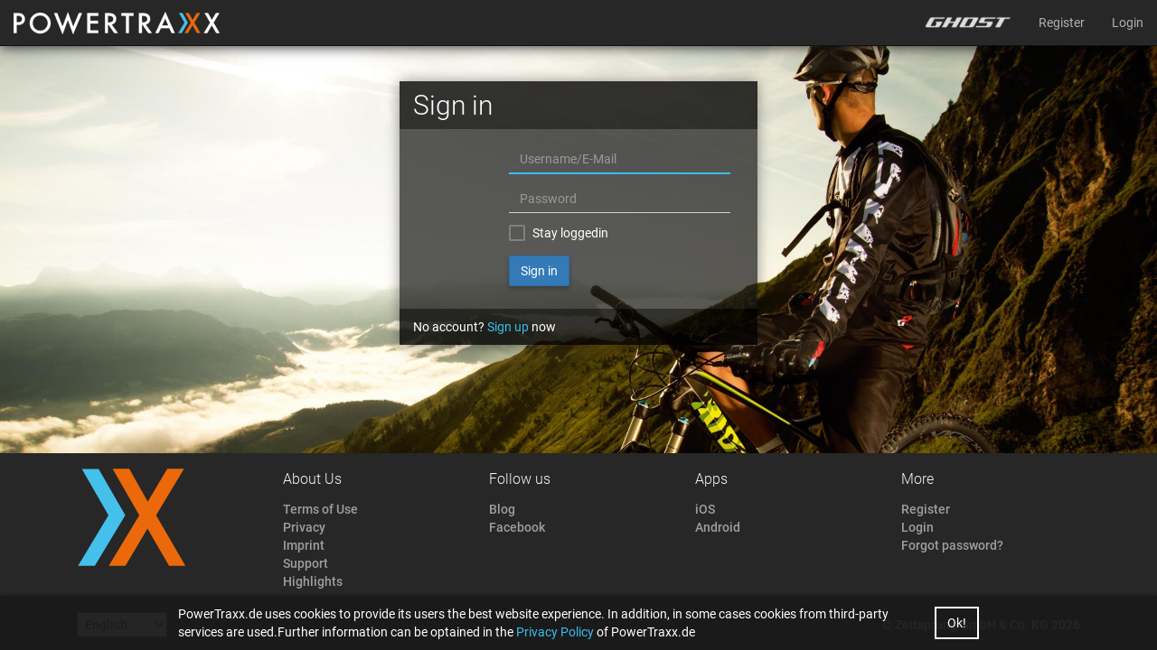

--- FILE ---
content_type: text/html; charset=utf-8
request_url: https://www.powertraxx.de/SignIn
body_size: 10935
content:
<!DOCTYPE html>
<html class="stickyfooter">
<head>
    <meta charset="utf-8" />
    <meta name="theme-color" content="#272727">
  
    <meta http-equiv="X-UA-Compatible" content="IE=edge">
    <meta http-equiv="Content-Type" content="text/html; charset=utf-8" />
    <meta name="viewport" content="width=device-width, initial-scale=1.0, minimum-scale=1.0, maximum-scale=1.0, user-scalable=no">
    <meta name="description" content="Mit PowerTraxx dokumentierst und analysierst du deine Touren und Aktivitäten absolut zuverlässig, präzise und umfassend wie nie zuvor!" />
    <meta name="keywords" content="PowerTraxx, Sport, Portal, GPS, Tracker, Aufzeichnen, Fahrrad, Bike, MTB, Roadbike, Laufen, Ski, Alpin, Langlauf, Indoor, Wandern">
    <meta name="google-site-verification" content="GBxUsDFwap1E9D9Ly25r2yFmTMJenHI56_NhHeXB6uM" />
    <meta name="crsf-token" content="Rgi_Fp6CgNmBh1GvsvE-ulXwFRUFcxTU53br0wA2VVp6rYn609CwKeVC1qGlS8xkNPTKudUxc1ukoYATCFVsqD5OqTdSBGsJMQkQyEbAvKQ1:Al-NAOPcWBFCznAMPuZI8dStmamAMRf8MxsO55SOg-f51G77yCrP6M4m9VrdAtW9uepVCrPzzy3FOsGKzARiwi-NQePEOjN2u7ye_fAW-E01">
    <meta name="accept-language" content="en">
    
    <meta name="fb-id" content="756940571052956">
    
    


    <link rel="apple-touch-icon" href="/Content/Images/apple-touch-icon.png" />
    <link rel="icon" sizes="192x192" href="/Content/Images/apple-touch-icon.png">
 

    <link href="/Content/css?v=LRtgEBEuQ1wlRappfYZPRluUn-IpSiJoLd5U2Fe9Pvo1" rel="stylesheet"/>

    
    


    <script src="/bundles/modernizr/js?v=H42UIrMawAUoz13mVk6qFLM42vJ97JDkrt800j9k0w41"></script>

    <title>
        Sign in - PowerTraxx
    </title>
</head>

<body 
    
    class="traxx_bg-6"

>

<header class="navbar navbar-inverse navbar-fixed-top" id="myScrollspy">
    <div class="container-fluid">
        <div class="navbar-header">
            <button type="button" class="navbar-toggle" data-toggle="collapse" data-target=".navbar-collapse">
                <span class="icon-bar"></span>
                <span class="icon-bar"></span>
                <span class="icon-bar"></span>
            </button>

            <a class="navbar-brand powertraxx hidden-lg hidden-md" href="/" >
                <img class="img-header" src="/Content/Images/logo_footer.png" alt="PowerTraxx" height="25" />
            </a>

            <a class="navbar-brand powertraxx hidden-sm hidden-xxs hidden-xs" href="/" >
                <img class="img-header" src="/Content/Images/logo_header.png" alt="PowerTraxx" width="228" height="25" />
            </a>

        </div>
        <nav class="collapse navbar-collapse">
            <ul class="nav navbar-nav" id="top-menu">
                
            </ul>
                <ul class="nav navbar-nav navbar-right">
            <li class="clearfix">
        <a target="_blank" href="http://www.ghost-bikes.com" class="navbar-brand ghost">
            <img height="20" src="/Bilder/LOGO-01_white.png" alt="" />
        </a>
    </li>

            <li><a href="/Signup" id="registerLink">Register</a></li>
        <li><a href="/SignIn" id="loginLink">Login</a></li>
    </ul>


        </nav>
    </div>
</header>

    
<div id="traxxContent" class="body-content">
    



<div class="col-lg-offset-4 col-lg-4 col-md-offset-3 col-md-6 center col-sm-offset-3 col-sm-6">
    <div class="panel login fadeIn">
        <div class="panel-heading">
            <h1 class="panel-title">Sign in</h1>
        </div>

        <div class="panel-body">

            

            <section id="loginForm" class="col-md-12">
<form action="/SignIn" class="form-horizontal" method="post" role="form">                    <div class="col-md-offset-3 col-md-9">
                        <span class="field-validation-valid" data-valmsg-for="" data-valmsg-replace="true"></span>
                    </div>
<input name="__RequestVerificationToken" type="hidden" value="wvrt5kO5qro30jXSP9JKToQVezbzqrGy0TQaySHbEVLP5_FEZwkaBgst_953t_902TabgnSbtM69lryoOpnb_ns2IashUPtePX6iBvtnZwY1" />                    <div class="form-group">
                        <div class="col-md-offset-3 col-md-9">
                            <input autofocus="" class="form-control" data-val="true" data-val-required="The Username/E-Mail field is required." id="Username" name="Username" placeholder="Username/E-Mail" required="" type="text" value="" />
                            <span class="field-validation-valid" data-valmsg-for="Username" data-valmsg-replace="true"></span>
                        </div>
                    </div>
                    <div class="form-group">
                        <div class="col-md-offset-3 col-md-9">
                            <input class="form-control" data-val="true" data-val-required="The Password field is required." id="Password" name="Password" placeholder="Password" required="" type="password" />
                            <span class="field-validation-valid" data-valmsg-for="Password" data-valmsg-replace="true"></span>
                        </div>
                    </div>
                    <div class="form-group">
                        <div class="col-md-offset-3 col-md-9">
                            <input data-val="true" data-val-required="The Stay loggedin field is required." id="RememberMe" name="RememberMe" type="checkbox" value="true" /><input name="RememberMe" type="hidden" value="false" />
                            <label for="RememberMe">Stay loggedin</label>
                        </div>
                    </div>
                    <div class="form-group">
                        <div class="col-md-offset-3 col-md-9">
                            <input type="submit" value="Sign in" class="btn btn-primary" />
                        </div>
                    </div>
</form>            </section>
        </div>
        <div class="panel-footer">No account? <a href="/Signup">Sign up</a> now</div>
    </div>

</div>




</div>

<footer>
    <div class="footer-wrapper clearfix">
        <div class="footer-logo">
            <svg class="img-responsive img-footer" width="122" height="140">
                <path fill="#EB690B" d="M69.12,68.65,39.54,17.33H58L78.48,53.71l21.58-36.38h18.57L87.69,68.65l32.45,56.15H102L78.18,83.59,53.73,124.65H35.31Z" />
                <polygon fill="#45C0EB" points="24.14 17.48 5.58 17.48 35.01 68.8 1.35 124.8 19.92 124.8 53.58 68.8 24.14 17.48" />
            </svg>

            
        </div>

        <div class="footer-dropdown">
            <input type="checkbox" checked/>
            <h1>About Us</h1>
            <ul>
                <li><a data-ga-lbl="footer_terms" href="/Terms">Terms of Use</a></li>
                <li><a data-ga-lbl="footer_dataprotection" href="/Privacy">Privacy</a></li>
                <li><a data-ga-lbl="footer_impressum" href="/Imprint">Imprint</a></li>
                <li><a data-ga-lbl="footer_support" href="/Support">Support</a></li>
                <li><a data-ga-lbl="footer_howitworks" href="/HowItWorks">Highlights</a></li>
            </ul>
        </div>
        <div class="footer-dropdown">
            <input type="checkbox" checked />
            <h1>Follow us</h1>
            <ul>
                <li><a data-ga-lbl="footer_blog" href="/blog/" target="_blank">Blog</a></li>
                <li><a data-ga-lbl="footer_facebook" href="https://www.facebook.com/powertraxx.de" target="_blank">Facebook</a></li>
            </ul>
        </div>
        <div class="footer-dropdown">
            <input type="checkbox" checked />
            <h1>Apps</h1>
            <ul>
                <li><a data-ga-lbl="footer_ios" href="https://itunes.apple.com/de/app/powertraxx/id959293779" target="_blank">iOS</a></li>
                <li><a data-ga-lbl="footer_android" href="https://play.google.com/store/apps/details?id=de.z_ip.powertraxx" target="_blank">Android</a></li>
            </ul>
        </div>

            <div class="footer-dropdown">
                <input type="checkbox" checked />
                <h1 class="text-capitalize">more</h1>
                <ul>
                    <li><a data-ga-lbl="footer_register" href="/Signup">Register</a></li>
                    <li><a data-ga-lbl="footer_signin" href="/SignIn">Login</a></li>
                    <li><a data-ga-lbl="footer_forgotpassword" href="/ForgotPassword">Forgot password?</a></li>
                </ul>
            </div>

        <div class="footer-bottom-section">
            <div class="footer-language">
<form action="/ChangeCulture" method="post">                    <input type="hidden" name="returl" value="" />
<input name="__RequestVerificationToken" type="hidden" value="YlMWfacHOtlpkqo8b2Rn4ojpQyCUHfb8amOfBgFFnFGTco74VQ7iVFRT-QmDNmdktuBpk08ZTASGDsJcm6HMo73DFi6C72tuE-KHCkaJiq01" />                    <select name="language" language-switch>

                                <option value="German">Deutsch</option>
                                <option value="English" selected>English</option>
                                <option value="Italian">Italiano</option>
                                <option value="Spanish">Espa&#241;ol</option>
                    </select>
</form>            </div>
            <p class="footer-copyright">&copy; Zeitsprung GmbH & Co. KG 2026 </p>
        </div>
    </div>
</footer>



<div class="modal fade" id="myModal" tabindex="-1" role="dialog" aria-labelledby="myModalLabel" aria-hidden="true">
    <div class="modal-dialog checkout">
        <div id="modalContent" class="modal-content">
        </div>
    </div>
</div>

    <div id="cookie-accept" class="hidden">
        <div>
            PowerTraxx.de uses cookies to provide its users the best website experience. In addition, in some cases cookies from third-party services are used.Further information can be optained in the <a href="/Privacy">Privacy Policy</a> of PowerTraxx.de
        </div>
        <div>
            <button id="btn-cookie-accept" class="btn btn-empty">Ok!</button>
        </div>
    </div>

    <script src="/bundles/jquery?v=6rJvEXpIJEyQGV5xUzYjtzweM2K_Axtzopj4H1ge2NE1"></script>

    <script src="/bundles/bootstrap?v=Cic48s0U0y_CEeOyxNhdNPDyumBMr8OqkwdzAD5d6EM1"></script>

    <script src="/bundles/angularjs?v=I2WI1DLkxRJrksNWzlan1mC0vmtKSmD77WBJV_PBic81"></script>

    <script src="/bundles/common?v=nxlDfYv6Wq2GQnsDInGnJvzI0a5hw-w7rFnKsGOeHIo1"></script>

    <script src="/bundles/app/js?v=DqWC4Ap4-j8QNpXsPrB6xP1n2x-hBwFnOrTnakuzrd01"></script>

    <script src="/bundles/jqueryval?v=NI7UtdwujCEjz9yYmcBzUz3wZz8mx3HA8AfEUzXuEKE1"></script>
<script src="/bundles/premium/js?v=nDFHkhwTE14o-gjn-G246vYeGRbyEURD37cRbppLll41"></script>


    
    


    <script src="/bundles/i18n/en?v=jPQ14Ta0ez-STqXbc3Oog4K5AgaTn7062yvupI-k6IY1"></script>
<script src="/language/translations/en?v=91A0FC6E0435308E8F5BC4657EFF832F"></script>


    


</body>
</html>


--- FILE ---
content_type: text/css; charset=utf-8
request_url: https://www.powertraxx.de/Content/css?v=LRtgEBEuQ1wlRappfYZPRluUn-IpSiJoLd5U2Fe9Pvo1
body_size: 271485
content:
html{font-family:sans-serif;-ms-text-size-adjust:100%;-webkit-text-size-adjust:100%}body{margin:0}article,aside,details,figcaption,figure,footer,header,hgroup,main,menu,nav,section,summary{display:block}audio,canvas,progress,video{display:inline-block;vertical-align:baseline}audio:not([controls]){display:none;height:0}[hidden],template{display:none}a{background-color:transparent}a:active,a:hover{outline:0}abbr[title]{border-bottom:1px dotted}b,strong{font-weight:bold}dfn{font-style:italic}h1{font-size:2em;margin:.67em 0}mark{background:#ff0;color:#000}small{font-size:80%}sub,sup{font-size:75%;line-height:0;position:relative;vertical-align:baseline}sup{top:-.5em}sub{bottom:-.25em}img{border:0}svg:not(:root){overflow:hidden}figure{margin:1em 40px}hr{box-sizing:content-box;height:0}pre{overflow:auto}code,kbd,pre,samp{font-family:monospace,monospace;font-size:1em}button,input,optgroup,select,textarea{color:inherit;font:inherit;margin:0}button{overflow:visible}button,select{text-transform:none}button,html input[type="button"],input[type="reset"],input[type="submit"]{-webkit-appearance:button;cursor:pointer}button[disabled],html input[disabled]{cursor:default}button::-moz-focus-inner,input::-moz-focus-inner{border:0;padding:0}input{line-height:normal}input[type="checkbox"],input[type="radio"]{box-sizing:border-box;padding:0}input[type="number"]::-webkit-inner-spin-button,input[type="number"]::-webkit-outer-spin-button{height:auto}input[type="search"]{-webkit-appearance:textfield;box-sizing:content-box}input[type="search"]::-webkit-search-cancel-button,input[type="search"]::-webkit-search-decoration{-webkit-appearance:none}fieldset{border:1px solid silver;margin:0 2px;padding:.35em .625em .75em}legend{border:0;padding:0}textarea{overflow:auto}optgroup{font-weight:bold}table{border-collapse:collapse;border-spacing:0}td,th{padding:0}@media print{*,*:before,*:after{background:transparent!important;color:#000!important;box-shadow:none!important;text-shadow:none!important}a,a:visited{text-decoration:underline}a[href]:after{content:" (" attr(href) ")"}abbr[title]:after{content:" (" attr(title) ")"}a[href^="#"]:after,a[href^="javascript:"]:after{content:""}pre,blockquote{border:1px solid #999;page-break-inside:avoid}thead{display:table-header-group}tr,img{page-break-inside:avoid}img{max-width:100%!important}p,h2,h3{orphans:3;widows:3}h2,h3{page-break-after:avoid}.navbar{display:none}.btn>.caret,.dropup>.btn>.caret{border-top-color:#000!important}.label{border:1px solid #000}.table{border-collapse:collapse!important}.table td,.table th{background-color:#fff!important}.table-bordered th,.table-bordered td{border:1px solid #ddd!important}}@font-face{font-family:'Glyphicons Halflings';src:url('/fonts/glyphicons-halflings-regular.eot');src:url('/fonts/glyphicons-halflings-regular.eot?#iefix') format('embedded-opentype'),url('/fonts/glyphicons-halflings-regular.woff') format('woff'),url('/fonts/glyphicons-halflings-regular.ttf') format('truetype'),url('/fonts/glyphicons-halflings-regular.svg#glyphicons_halflingsregular') format('svg')}.glyphicon{position:relative;top:1px;display:inline-block;font-family:'Glyphicons Halflings';font-style:normal;font-weight:normal;line-height:1;-webkit-font-smoothing:antialiased;-moz-osx-font-smoothing:grayscale}.glyphicon-asterisk:before{content:"*"}.glyphicon-plus:before{content:"+"}.glyphicon-euro:before,.glyphicon-eur:before{content:"€"}.glyphicon-minus:before{content:"−"}.glyphicon-cloud:before{content:"☁"}.glyphicon-envelope:before{content:"✉"}.glyphicon-pencil:before{content:"✏"}.glyphicon-glass:before{content:""}.glyphicon-music:before{content:""}.glyphicon-search:before{content:""}.glyphicon-heart:before{content:""}.glyphicon-star:before{content:""}.glyphicon-star-empty:before{content:""}.glyphicon-user:before{content:""}.glyphicon-film:before{content:""}.glyphicon-th-large:before{content:""}.glyphicon-th:before{content:""}.glyphicon-th-list:before{content:""}.glyphicon-ok:before{content:""}.glyphicon-remove:before{content:""}.glyphicon-zoom-in:before{content:""}.glyphicon-zoom-out:before{content:""}.glyphicon-off:before{content:""}.glyphicon-signal:before{content:""}.glyphicon-cog:before{content:""}.glyphicon-trash:before{content:""}.glyphicon-home:before{content:""}.glyphicon-file:before{content:""}.glyphicon-time:before{content:""}.glyphicon-road:before{content:""}.glyphicon-download-alt:before{content:""}.glyphicon-download:before{content:""}.glyphicon-upload:before{content:""}.glyphicon-inbox:before{content:""}.glyphicon-play-circle:before{content:""}.glyphicon-repeat:before{content:""}.glyphicon-refresh:before{content:""}.glyphicon-list-alt:before{content:""}.glyphicon-lock:before{content:""}.glyphicon-flag:before{content:""}.glyphicon-headphones:before{content:""}.glyphicon-volume-off:before{content:""}.glyphicon-volume-down:before{content:""}.glyphicon-volume-up:before{content:""}.glyphicon-qrcode:before{content:""}.glyphicon-barcode:before{content:""}.glyphicon-tag:before{content:""}.glyphicon-tags:before{content:""}.glyphicon-book:before{content:""}.glyphicon-bookmark:before{content:""}.glyphicon-print:before{content:""}.glyphicon-camera:before{content:""}.glyphicon-font:before{content:""}.glyphicon-bold:before{content:""}.glyphicon-italic:before{content:""}.glyphicon-text-height:before{content:""}.glyphicon-text-width:before{content:""}.glyphicon-align-left:before{content:""}.glyphicon-align-center:before{content:""}.glyphicon-align-right:before{content:""}.glyphicon-align-justify:before{content:""}.glyphicon-list:before{content:""}.glyphicon-indent-left:before{content:""}.glyphicon-indent-right:before{content:""}.glyphicon-facetime-video:before{content:""}.glyphicon-picture:before{content:""}.glyphicon-map-marker:before{content:""}.glyphicon-adjust:before{content:""}.glyphicon-tint:before{content:""}.glyphicon-edit:before{content:""}.glyphicon-share:before{content:""}.glyphicon-check:before{content:""}.glyphicon-move:before{content:""}.glyphicon-step-backward:before{content:""}.glyphicon-fast-backward:before{content:""}.glyphicon-backward:before{content:""}.glyphicon-play:before{content:""}.glyphicon-pause:before{content:""}.glyphicon-stop:before{content:""}.glyphicon-forward:before{content:""}.glyphicon-fast-forward:before{content:""}.glyphicon-step-forward:before{content:""}.glyphicon-eject:before{content:""}.glyphicon-chevron-left:before{content:""}.glyphicon-chevron-right:before{content:""}.glyphicon-plus-sign:before{content:""}.glyphicon-minus-sign:before{content:""}.glyphicon-remove-sign:before{content:""}.glyphicon-ok-sign:before{content:""}.glyphicon-question-sign:before{content:""}.glyphicon-info-sign:before{content:""}.glyphicon-screenshot:before{content:""}.glyphicon-remove-circle:before{content:""}.glyphicon-ok-circle:before{content:""}.glyphicon-ban-circle:before{content:""}.glyphicon-arrow-left:before{content:""}.glyphicon-arrow-right:before{content:""}.glyphicon-arrow-up:before{content:""}.glyphicon-arrow-down:before{content:""}.glyphicon-share-alt:before{content:""}.glyphicon-resize-full:before{content:""}.glyphicon-resize-small:before{content:""}.glyphicon-exclamation-sign:before{content:""}.glyphicon-gift:before{content:""}.glyphicon-leaf:before{content:""}.glyphicon-fire:before{content:""}.glyphicon-eye-open:before{content:""}.glyphicon-eye-close:before{content:""}.glyphicon-warning-sign:before{content:""}.glyphicon-plane:before{content:""}.glyphicon-calendar:before{content:""}.glyphicon-random:before{content:""}.glyphicon-comment:before{content:""}.glyphicon-magnet:before{content:""}.glyphicon-chevron-up:before{content:""}.glyphicon-chevron-down:before{content:""}.glyphicon-retweet:before{content:""}.glyphicon-shopping-cart:before{content:""}.glyphicon-folder-close:before{content:""}.glyphicon-folder-open:before{content:""}.glyphicon-resize-vertical:before{content:""}.glyphicon-resize-horizontal:before{content:""}.glyphicon-hdd:before{content:""}.glyphicon-bullhorn:before{content:""}.glyphicon-bell:before{content:""}.glyphicon-certificate:before{content:""}.glyphicon-thumbs-up:before{content:""}.glyphicon-thumbs-down:before{content:""}.glyphicon-hand-right:before{content:""}.glyphicon-hand-left:before{content:""}.glyphicon-hand-up:before{content:""}.glyphicon-hand-down:before{content:""}.glyphicon-circle-arrow-right:before{content:""}.glyphicon-circle-arrow-left:before{content:""}.glyphicon-circle-arrow-up:before{content:""}.glyphicon-circle-arrow-down:before{content:""}.glyphicon-globe:before{content:""}.glyphicon-wrench:before{content:""}.glyphicon-tasks:before{content:""}.glyphicon-filter:before{content:""}.glyphicon-briefcase:before{content:""}.glyphicon-fullscreen:before{content:""}.glyphicon-dashboard:before{content:""}.glyphicon-paperclip:before{content:""}.glyphicon-heart-empty:before{content:""}.glyphicon-link:before{content:""}.glyphicon-phone:before{content:""}.glyphicon-pushpin:before{content:""}.glyphicon-usd:before{content:""}.glyphicon-gbp:before{content:""}.glyphicon-sort:before{content:""}.glyphicon-sort-by-alphabet:before{content:""}.glyphicon-sort-by-alphabet-alt:before{content:""}.glyphicon-sort-by-order:before{content:""}.glyphicon-sort-by-order-alt:before{content:""}.glyphicon-sort-by-attributes:before{content:""}.glyphicon-sort-by-attributes-alt:before{content:""}.glyphicon-unchecked:before{content:""}.glyphicon-expand:before{content:""}.glyphicon-collapse-down:before{content:""}.glyphicon-collapse-up:before{content:""}.glyphicon-log-in:before{content:""}.glyphicon-flash:before{content:""}.glyphicon-log-out:before{content:""}.glyphicon-new-window:before{content:""}.glyphicon-record:before{content:""}.glyphicon-save:before{content:""}.glyphicon-open:before{content:""}.glyphicon-saved:before{content:""}.glyphicon-import:before{content:""}.glyphicon-export:before{content:""}.glyphicon-send:before{content:""}.glyphicon-floppy-disk:before{content:""}.glyphicon-floppy-saved:before{content:""}.glyphicon-floppy-remove:before{content:""}.glyphicon-floppy-save:before{content:""}.glyphicon-floppy-open:before{content:""}.glyphicon-credit-card:before{content:""}.glyphicon-transfer:before{content:""}.glyphicon-cutlery:before{content:""}.glyphicon-header:before{content:""}.glyphicon-compressed:before{content:""}.glyphicon-earphone:before{content:""}.glyphicon-phone-alt:before{content:""}.glyphicon-tower:before{content:""}.glyphicon-stats:before{content:""}.glyphicon-sd-video:before{content:""}.glyphicon-hd-video:before{content:""}.glyphicon-subtitles:before{content:""}.glyphicon-sound-stereo:before{content:""}.glyphicon-sound-dolby:before{content:""}.glyphicon-sound-5-1:before{content:""}.glyphicon-sound-6-1:before{content:""}.glyphicon-sound-7-1:before{content:""}.glyphicon-copyright-mark:before{content:""}.glyphicon-registration-mark:before{content:""}.glyphicon-cloud-download:before{content:""}.glyphicon-cloud-upload:before{content:""}.glyphicon-tree-conifer:before{content:""}.glyphicon-tree-deciduous:before{content:""}.glyphicon-cd:before{content:""}.glyphicon-save-file:before{content:""}.glyphicon-open-file:before{content:""}.glyphicon-level-up:before{content:""}.glyphicon-copy:before{content:""}.glyphicon-paste:before{content:""}.glyphicon-alert:before{content:""}.glyphicon-equalizer:before{content:""}.glyphicon-king:before{content:""}.glyphicon-queen:before{content:""}.glyphicon-pawn:before{content:""}.glyphicon-bishop:before{content:""}.glyphicon-knight:before{content:""}.glyphicon-baby-formula:before{content:""}.glyphicon-tent:before{content:"⛺"}.glyphicon-blackboard:before{content:""}.glyphicon-bed:before{content:""}.glyphicon-apple:before{content:""}.glyphicon-erase:before{content:""}.glyphicon-hourglass:before{content:"⌛"}.glyphicon-lamp:before{content:""}.glyphicon-duplicate:before{content:""}.glyphicon-piggy-bank:before{content:""}.glyphicon-scissors:before{content:""}.glyphicon-bitcoin:before{content:""}.glyphicon-btc:before{content:""}.glyphicon-xbt:before{content:""}.glyphicon-yen:before{content:"¥"}.glyphicon-jpy:before{content:"¥"}.glyphicon-ruble:before{content:"₽"}.glyphicon-rub:before{content:"₽"}.glyphicon-scale:before{content:""}.glyphicon-ice-lolly:before{content:""}.glyphicon-ice-lolly-tasted:before{content:""}.glyphicon-education:before{content:""}.glyphicon-option-horizontal:before{content:""}.glyphicon-option-vertical:before{content:""}.glyphicon-menu-hamburger:before{content:""}.glyphicon-modal-window:before{content:""}.glyphicon-oil:before{content:""}.glyphicon-grain:before{content:""}.glyphicon-sunglasses:before{content:""}.glyphicon-text-size:before{content:""}.glyphicon-text-color:before{content:""}.glyphicon-text-background:before{content:""}.glyphicon-object-align-top:before{content:""}.glyphicon-object-align-bottom:before{content:""}.glyphicon-object-align-horizontal:before{content:""}.glyphicon-object-align-left:before{content:""}.glyphicon-object-align-vertical:before{content:""}.glyphicon-object-align-right:before{content:""}.glyphicon-triangle-right:before{content:""}.glyphicon-triangle-left:before{content:""}.glyphicon-triangle-bottom:before{content:""}.glyphicon-triangle-top:before{content:""}.glyphicon-console:before{content:""}.glyphicon-superscript:before{content:""}.glyphicon-subscript:before{content:""}.glyphicon-menu-left:before{content:""}.glyphicon-menu-right:before{content:""}.glyphicon-menu-down:before{content:""}.glyphicon-menu-up:before{content:""}*{-webkit-box-sizing:border-box;-moz-box-sizing:border-box;box-sizing:border-box}*:before,*:after{-webkit-box-sizing:border-box;-moz-box-sizing:border-box;box-sizing:border-box}html{font-size:10px;-webkit-tap-highlight-color:rgba(0,0,0,0)}body{font-family:'Roboto','Helvetica','Arial',sans-serif;font-size:14px;line-height:1.42857143;color:#333;background-color:#fff}input,button,select,textarea{font-family:inherit;font-size:inherit;line-height:inherit}a{color:#337ab7;text-decoration:none}a:hover,a:focus{color:#23527c;text-decoration:underline}a:focus{outline:5px auto -webkit-focus-ring-color;outline-offset:-2px}figure{margin:0}img{vertical-align:middle}.img-responsive,.thumbnail>img,.thumbnail a>img,.carousel-inner>.item>img,.carousel-inner>.item>a>img{display:block;max-width:100%;height:auto}.img-rounded{border-radius:2px}.img-thumbnail{padding:4px;line-height:1.42857143;background-color:#fff;border:1px solid #ddd;border-radius:2px;-webkit-transition:all .2s ease-in-out;-o-transition:all .2s ease-in-out;transition:all .2s ease-in-out;display:inline-block;max-width:100%;height:auto}.img-circle{border-radius:50%}hr{margin-top:20px;margin-bottom:20px;border:0;border-top:1px solid #eee}.sr-only{position:absolute;width:1px;height:1px;margin:-1px;padding:0;overflow:hidden;clip:rect(0,0,0,0);border:0}.sr-only-focusable:active,.sr-only-focusable:focus{position:static;width:auto;height:auto;margin:0;overflow:visible;clip:auto}[role="button"]{cursor:pointer}h1,h2,h3,h4,h5,h6,.h1,.h2,.h3,.h4,.h5,.h6{font-family:inherit;font-weight:300;line-height:1.1;color:inherit}h1 small,h2 small,h3 small,h4 small,h5 small,h6 small,.h1 small,.h2 small,.h3 small,.h4 small,.h5 small,.h6 small,h1 .small,h2 .small,h3 .small,h4 .small,h5 .small,h6 .small,.h1 .small,.h2 .small,.h3 .small,.h4 .small,.h5 .small,.h6 .small{font-weight:normal;line-height:1;color:#777}h1,.h1,h2,.h2,h3,.h3{margin-top:20px;margin-bottom:10px}h1 small,.h1 small,h2 small,.h2 small,h3 small,.h3 small,h1 .small,.h1 .small,h2 .small,.h2 .small,h3 .small,.h3 .small{font-size:65%}h4,.h4,h5,.h5,h6,.h6{margin-top:10px;margin-bottom:10px}h4 small,.h4 small,h5 small,.h5 small,h6 small,.h6 small,h4 .small,.h4 .small,h5 .small,.h5 .small,h6 .small,.h6 .small{font-size:75%}h1,.h1{font-size:36px}h2,.h2{font-size:30px}h3,.h3{font-size:24px}h4,.h4{font-size:18px}h5,.h5{font-size:14px}h6,.h6{font-size:12px}p{margin:0 0 10px}.lead{margin-bottom:20px;font-size:16px;font-weight:300;line-height:1.4}@media(min-width:768px){.lead{font-size:21px}}small,.small{font-size:85%}mark,.mark{background-color:#fcf8e3;padding:.2em}.text-left{text-align:left}.text-right{text-align:right}.text-center{text-align:center}.text-justify{text-align:justify}.text-nowrap{white-space:nowrap}.text-lowercase{text-transform:lowercase}.text-uppercase{text-transform:uppercase}.text-capitalize{text-transform:capitalize}.text-muted{color:#777}.text-primary{color:#337ab7}a.text-primary:hover,a.text-primary:focus{color:#286090}.text-success{color:#3c763d}a.text-success:hover,a.text-success:focus{color:#2b542c}.text-info{color:#31708f}a.text-info:hover,a.text-info:focus{color:#245269}.text-warning{color:#8a6d3b}a.text-warning:hover,a.text-warning:focus{color:#66512c}.text-danger{color:#a94442}a.text-danger:hover,a.text-danger:focus{color:#843534}.bg-primary{color:#fff;background-color:#337ab7}a.bg-primary:hover,a.bg-primary:focus{background-color:#286090}.bg-success{background-color:#dff0d8}a.bg-success:hover,a.bg-success:focus{background-color:#c1e2b3}.bg-info{background-color:#d9edf7}a.bg-info:hover,a.bg-info:focus{background-color:#afd9ee}.bg-warning{background-color:#fcf8e3}a.bg-warning:hover,a.bg-warning:focus{background-color:#f7ecb5}.bg-danger{background-color:#f2dede}a.bg-danger:hover,a.bg-danger:focus{background-color:#e4b9b9}.page-header{padding-bottom:9px;margin:40px 0 20px;border-bottom:1px solid #eee}ul,ol{margin-top:0;margin-bottom:10px}ul ul,ol ul,ul ol,ol ol{margin-bottom:0}.list-unstyled{padding-left:0;list-style:none}.list-inline{padding-left:0;list-style:none;margin-left:-5px}.list-inline>li{display:inline-block;padding-left:5px;padding-right:5px}dl{margin-top:0;margin-bottom:20px}dt,dd{line-height:1.42857143}dt{font-weight:bold}dd{margin-left:0}@media(min-width:768px){.dl-horizontal dt{float:left;width:160px;clear:left;text-align:right;overflow:hidden;text-overflow:ellipsis;white-space:nowrap}.dl-horizontal dd{margin-left:180px}}abbr[title],abbr[data-original-title]{cursor:help;border-bottom:1px dotted #777}.initialism{font-size:90%;text-transform:uppercase}blockquote{padding:10px 20px;margin:0 0 20px;font-size:17.5px;border-left:5px solid #eee}blockquote p:last-child,blockquote ul:last-child,blockquote ol:last-child{margin-bottom:0}blockquote footer,blockquote small,blockquote .small{display:block;font-size:80%;line-height:1.42857143;color:#777}blockquote footer:before,blockquote small:before,blockquote .small:before{content:'— '}.blockquote-reverse,blockquote.pull-right{padding-right:15px;padding-left:0;border-right:5px solid #eee;border-left:0;text-align:right}.blockquote-reverse footer:before,blockquote.pull-right footer:before,.blockquote-reverse small:before,blockquote.pull-right small:before,.blockquote-reverse .small:before,blockquote.pull-right .small:before{content:''}.blockquote-reverse footer:after,blockquote.pull-right footer:after,.blockquote-reverse small:after,blockquote.pull-right small:after,.blockquote-reverse .small:after,blockquote.pull-right .small:after{content:' —'}address{margin-bottom:20px;font-style:normal;line-height:1.42857143}code,kbd,pre,samp{font-family:Menlo,Monaco,Consolas,"Courier New",monospace}code{padding:2px 4px;font-size:90%;color:#c7254e;background-color:#f9f2f4;border-radius:2px}kbd{padding:2px 4px;font-size:90%;color:#fff;background-color:#333;border-radius:2px;box-shadow:inset 0 -1px 0 rgba(0,0,0,.25)}kbd kbd{padding:0;font-size:100%;font-weight:bold;box-shadow:none}pre{display:block;padding:9.5px;margin:0 0 10px;font-size:13px;line-height:1.42857143;word-break:break-all;word-wrap:break-word;color:#333;background-color:#f5f5f5;border:1px solid #ccc;border-radius:2px}pre code{padding:0;font-size:inherit;color:inherit;white-space:pre-wrap;background-color:transparent;border-radius:0}.pre-scrollable{max-height:340px;overflow-y:scroll}.container{margin-right:auto;margin-left:auto;padding-left:15px;padding-right:15px}@media(min-width:768px){.container{width:750px}}@media(min-width:992px){.container{width:970px}}@media(min-width:1200px){.container{width:1170px}}.container-fluid{margin-right:auto;margin-left:auto;padding-left:15px;padding-right:15px}.row{margin-left:-15px;margin-right:-15px}.col-xs-1,.col-sm-1,.col-md-1,.col-lg-1,.col-xs-2,.col-sm-2,.col-md-2,.col-lg-2,.col-xs-3,.col-sm-3,.col-md-3,.col-lg-3,.col-xs-4,.col-sm-4,.col-md-4,.col-lg-4,.col-xs-5,.col-sm-5,.col-md-5,.col-lg-5,.col-xs-6,.col-sm-6,.col-md-6,.col-lg-6,.col-xs-7,.col-sm-7,.col-md-7,.col-lg-7,.col-xs-8,.col-sm-8,.col-md-8,.col-lg-8,.col-xs-9,.col-sm-9,.col-md-9,.col-lg-9,.col-xs-10,.col-sm-10,.col-md-10,.col-lg-10,.col-xs-11,.col-sm-11,.col-md-11,.col-lg-11,.col-xs-12,.col-sm-12,.col-md-12,.col-lg-12{position:relative;min-height:1px;padding-left:15px;padding-right:15px}.col-xs-1,.col-xs-2,.col-xs-3,.col-xs-4,.col-xs-5,.col-xs-6,.col-xs-7,.col-xs-8,.col-xs-9,.col-xs-10,.col-xs-11,.col-xs-12{float:left}.col-xs-12{width:100%}.col-xs-11{width:91.66666667%}.col-xs-10{width:83.33333333%}.col-xs-9{width:75%}.col-xs-8{width:66.66666667%}.col-xs-7{width:58.33333333%}.col-xs-6{width:50%}.col-xs-5{width:41.66666667%}.col-xs-4{width:33.33333333%}.col-xs-3{width:25%}.col-xs-2{width:16.66666667%}.col-xs-1{width:8.33333333%}.col-xs-pull-12{right:100%}.col-xs-pull-11{right:91.66666667%}.col-xs-pull-10{right:83.33333333%}.col-xs-pull-9{right:75%}.col-xs-pull-8{right:66.66666667%}.col-xs-pull-7{right:58.33333333%}.col-xs-pull-6{right:50%}.col-xs-pull-5{right:41.66666667%}.col-xs-pull-4{right:33.33333333%}.col-xs-pull-3{right:25%}.col-xs-pull-2{right:16.66666667%}.col-xs-pull-1{right:8.33333333%}.col-xs-pull-0{right:auto}.col-xs-push-12{left:100%}.col-xs-push-11{left:91.66666667%}.col-xs-push-10{left:83.33333333%}.col-xs-push-9{left:75%}.col-xs-push-8{left:66.66666667%}.col-xs-push-7{left:58.33333333%}.col-xs-push-6{left:50%}.col-xs-push-5{left:41.66666667%}.col-xs-push-4{left:33.33333333%}.col-xs-push-3{left:25%}.col-xs-push-2{left:16.66666667%}.col-xs-push-1{left:8.33333333%}.col-xs-push-0{left:auto}.col-xs-offset-12{margin-left:100%}.col-xs-offset-11{margin-left:91.66666667%}.col-xs-offset-10{margin-left:83.33333333%}.col-xs-offset-9{margin-left:75%}.col-xs-offset-8{margin-left:66.66666667%}.col-xs-offset-7{margin-left:58.33333333%}.col-xs-offset-6{margin-left:50%}.col-xs-offset-5{margin-left:41.66666667%}.col-xs-offset-4{margin-left:33.33333333%}.col-xs-offset-3{margin-left:25%}.col-xs-offset-2{margin-left:16.66666667%}.col-xs-offset-1{margin-left:8.33333333%}.col-xs-offset-0{margin-left:0%}@media(min-width:768px){.col-sm-1,.col-sm-2,.col-sm-3,.col-sm-4,.col-sm-5,.col-sm-6,.col-sm-7,.col-sm-8,.col-sm-9,.col-sm-10,.col-sm-11,.col-sm-12{float:left}.col-sm-12{width:100%}.col-sm-11{width:91.66666667%}.col-sm-10{width:83.33333333%}.col-sm-9{width:75%}.col-sm-8{width:66.66666667%}.col-sm-7{width:58.33333333%}.col-sm-6{width:50%}.col-sm-5{width:41.66666667%}.col-sm-4{width:33.33333333%}.col-sm-3{width:25%}.col-sm-2{width:16.66666667%}.col-sm-1{width:8.33333333%}.col-sm-pull-12{right:100%}.col-sm-pull-11{right:91.66666667%}.col-sm-pull-10{right:83.33333333%}.col-sm-pull-9{right:75%}.col-sm-pull-8{right:66.66666667%}.col-sm-pull-7{right:58.33333333%}.col-sm-pull-6{right:50%}.col-sm-pull-5{right:41.66666667%}.col-sm-pull-4{right:33.33333333%}.col-sm-pull-3{right:25%}.col-sm-pull-2{right:16.66666667%}.col-sm-pull-1{right:8.33333333%}.col-sm-pull-0{right:auto}.col-sm-push-12{left:100%}.col-sm-push-11{left:91.66666667%}.col-sm-push-10{left:83.33333333%}.col-sm-push-9{left:75%}.col-sm-push-8{left:66.66666667%}.col-sm-push-7{left:58.33333333%}.col-sm-push-6{left:50%}.col-sm-push-5{left:41.66666667%}.col-sm-push-4{left:33.33333333%}.col-sm-push-3{left:25%}.col-sm-push-2{left:16.66666667%}.col-sm-push-1{left:8.33333333%}.col-sm-push-0{left:auto}.col-sm-offset-12{margin-left:100%}.col-sm-offset-11{margin-left:91.66666667%}.col-sm-offset-10{margin-left:83.33333333%}.col-sm-offset-9{margin-left:75%}.col-sm-offset-8{margin-left:66.66666667%}.col-sm-offset-7{margin-left:58.33333333%}.col-sm-offset-6{margin-left:50%}.col-sm-offset-5{margin-left:41.66666667%}.col-sm-offset-4{margin-left:33.33333333%}.col-sm-offset-3{margin-left:25%}.col-sm-offset-2{margin-left:16.66666667%}.col-sm-offset-1{margin-left:8.33333333%}.col-sm-offset-0{margin-left:0%}}@media(min-width:992px){.col-md-1,.col-md-2,.col-md-3,.col-md-4,.col-md-5,.col-md-6,.col-md-7,.col-md-8,.col-md-9,.col-md-10,.col-md-11,.col-md-12{float:left}.col-md-12{width:100%}.col-md-11{width:91.66666667%}.col-md-10{width:83.33333333%}.col-md-9{width:75%}.col-md-8{width:66.66666667%}.col-md-7{width:58.33333333%}.col-md-6{width:50%}.col-md-5{width:41.66666667%}.col-md-4{width:33.33333333%}.col-md-3{width:25%}.col-md-2{width:16.66666667%}.col-md-1{width:8.33333333%}.col-md-pull-12{right:100%}.col-md-pull-11{right:91.66666667%}.col-md-pull-10{right:83.33333333%}.col-md-pull-9{right:75%}.col-md-pull-8{right:66.66666667%}.col-md-pull-7{right:58.33333333%}.col-md-pull-6{right:50%}.col-md-pull-5{right:41.66666667%}.col-md-pull-4{right:33.33333333%}.col-md-pull-3{right:25%}.col-md-pull-2{right:16.66666667%}.col-md-pull-1{right:8.33333333%}.col-md-pull-0{right:auto}.col-md-push-12{left:100%}.col-md-push-11{left:91.66666667%}.col-md-push-10{left:83.33333333%}.col-md-push-9{left:75%}.col-md-push-8{left:66.66666667%}.col-md-push-7{left:58.33333333%}.col-md-push-6{left:50%}.col-md-push-5{left:41.66666667%}.col-md-push-4{left:33.33333333%}.col-md-push-3{left:25%}.col-md-push-2{left:16.66666667%}.col-md-push-1{left:8.33333333%}.col-md-push-0{left:auto}.col-md-offset-12{margin-left:100%}.col-md-offset-11{margin-left:91.66666667%}.col-md-offset-10{margin-left:83.33333333%}.col-md-offset-9{margin-left:75%}.col-md-offset-8{margin-left:66.66666667%}.col-md-offset-7{margin-left:58.33333333%}.col-md-offset-6{margin-left:50%}.col-md-offset-5{margin-left:41.66666667%}.col-md-offset-4{margin-left:33.33333333%}.col-md-offset-3{margin-left:25%}.col-md-offset-2{margin-left:16.66666667%}.col-md-offset-1{margin-left:8.33333333%}.col-md-offset-0{margin-left:0%}}@media(min-width:1200px){.col-lg-1,.col-lg-2,.col-lg-3,.col-lg-4,.col-lg-5,.col-lg-6,.col-lg-7,.col-lg-8,.col-lg-9,.col-lg-10,.col-lg-11,.col-lg-12{float:left}.col-lg-12{width:100%}.col-lg-11{width:91.66666667%}.col-lg-10{width:83.33333333%}.col-lg-9{width:75%}.col-lg-8{width:66.66666667%}.col-lg-7{width:58.33333333%}.col-lg-6{width:50%}.col-lg-5{width:41.66666667%}.col-lg-4{width:33.33333333%}.col-lg-3{width:25%}.col-lg-2{width:16.66666667%}.col-lg-1{width:8.33333333%}.col-lg-pull-12{right:100%}.col-lg-pull-11{right:91.66666667%}.col-lg-pull-10{right:83.33333333%}.col-lg-pull-9{right:75%}.col-lg-pull-8{right:66.66666667%}.col-lg-pull-7{right:58.33333333%}.col-lg-pull-6{right:50%}.col-lg-pull-5{right:41.66666667%}.col-lg-pull-4{right:33.33333333%}.col-lg-pull-3{right:25%}.col-lg-pull-2{right:16.66666667%}.col-lg-pull-1{right:8.33333333%}.col-lg-pull-0{right:auto}.col-lg-push-12{left:100%}.col-lg-push-11{left:91.66666667%}.col-lg-push-10{left:83.33333333%}.col-lg-push-9{left:75%}.col-lg-push-8{left:66.66666667%}.col-lg-push-7{left:58.33333333%}.col-lg-push-6{left:50%}.col-lg-push-5{left:41.66666667%}.col-lg-push-4{left:33.33333333%}.col-lg-push-3{left:25%}.col-lg-push-2{left:16.66666667%}.col-lg-push-1{left:8.33333333%}.col-lg-push-0{left:auto}.col-lg-offset-12{margin-left:100%}.col-lg-offset-11{margin-left:91.66666667%}.col-lg-offset-10{margin-left:83.33333333%}.col-lg-offset-9{margin-left:75%}.col-lg-offset-8{margin-left:66.66666667%}.col-lg-offset-7{margin-left:58.33333333%}.col-lg-offset-6{margin-left:50%}.col-lg-offset-5{margin-left:41.66666667%}.col-lg-offset-4{margin-left:33.33333333%}.col-lg-offset-3{margin-left:25%}.col-lg-offset-2{margin-left:16.66666667%}.col-lg-offset-1{margin-left:8.33333333%}.col-lg-offset-0{margin-left:0%}}table{background-color:transparent}caption{padding-top:8px;padding-bottom:8px;color:#777;text-align:left}th{text-align:left}.table{width:100%;max-width:100%;margin-bottom:20px}.table>thead>tr>th,.table>tbody>tr>th,.table>tfoot>tr>th,.table>thead>tr>td,.table>tbody>tr>td,.table>tfoot>tr>td{padding:8px;line-height:1.42857143;vertical-align:top;border-top:1px solid #ddd}.table>thead>tr>th{vertical-align:bottom;border-bottom:2px solid #ddd}.table>caption+thead>tr:first-child>th,.table>colgroup+thead>tr:first-child>th,.table>thead:first-child>tr:first-child>th,.table>caption+thead>tr:first-child>td,.table>colgroup+thead>tr:first-child>td,.table>thead:first-child>tr:first-child>td{border-top:0}.table>tbody+tbody{border-top:2px solid #ddd}.table .table{background-color:#fff}.table-condensed>thead>tr>th,.table-condensed>tbody>tr>th,.table-condensed>tfoot>tr>th,.table-condensed>thead>tr>td,.table-condensed>tbody>tr>td,.table-condensed>tfoot>tr>td{padding:5px}.table-bordered{border:1px solid #ddd}.table-bordered>thead>tr>th,.table-bordered>tbody>tr>th,.table-bordered>tfoot>tr>th,.table-bordered>thead>tr>td,.table-bordered>tbody>tr>td,.table-bordered>tfoot>tr>td{border:1px solid #ddd}.table-bordered>thead>tr>th,.table-bordered>thead>tr>td{border-bottom-width:2px}.table-striped>tbody>tr:nth-of-type(odd){background-color:#f9f9f9}.table-hover>tbody>tr:hover{background-color:#f5f5f5}table col[class*="col-"]{position:static;float:none;display:table-column}table td[class*="col-"],table th[class*="col-"]{position:static;float:none;display:table-cell}.table>thead>tr>td.active,.table>tbody>tr>td.active,.table>tfoot>tr>td.active,.table>thead>tr>th.active,.table>tbody>tr>th.active,.table>tfoot>tr>th.active,.table>thead>tr.active>td,.table>tbody>tr.active>td,.table>tfoot>tr.active>td,.table>thead>tr.active>th,.table>tbody>tr.active>th,.table>tfoot>tr.active>th{background-color:#f5f5f5}.table-hover>tbody>tr>td.active:hover,.table-hover>tbody>tr>th.active:hover,.table-hover>tbody>tr.active:hover>td,.table-hover>tbody>tr:hover>.active,.table-hover>tbody>tr.active:hover>th{background-color:#e8e8e8}.table>thead>tr>td.success,.table>tbody>tr>td.success,.table>tfoot>tr>td.success,.table>thead>tr>th.success,.table>tbody>tr>th.success,.table>tfoot>tr>th.success,.table>thead>tr.success>td,.table>tbody>tr.success>td,.table>tfoot>tr.success>td,.table>thead>tr.success>th,.table>tbody>tr.success>th,.table>tfoot>tr.success>th{background-color:#dff0d8}.table-hover>tbody>tr>td.success:hover,.table-hover>tbody>tr>th.success:hover,.table-hover>tbody>tr.success:hover>td,.table-hover>tbody>tr:hover>.success,.table-hover>tbody>tr.success:hover>th{background-color:#d0e9c6}.table>thead>tr>td.info,.table>tbody>tr>td.info,.table>tfoot>tr>td.info,.table>thead>tr>th.info,.table>tbody>tr>th.info,.table>tfoot>tr>th.info,.table>thead>tr.info>td,.table>tbody>tr.info>td,.table>tfoot>tr.info>td,.table>thead>tr.info>th,.table>tbody>tr.info>th,.table>tfoot>tr.info>th{background-color:#d9edf7}.table-hover>tbody>tr>td.info:hover,.table-hover>tbody>tr>th.info:hover,.table-hover>tbody>tr.info:hover>td,.table-hover>tbody>tr:hover>.info,.table-hover>tbody>tr.info:hover>th{background-color:#c4e3f3}.table>thead>tr>td.warning,.table>tbody>tr>td.warning,.table>tfoot>tr>td.warning,.table>thead>tr>th.warning,.table>tbody>tr>th.warning,.table>tfoot>tr>th.warning,.table>thead>tr.warning>td,.table>tbody>tr.warning>td,.table>tfoot>tr.warning>td,.table>thead>tr.warning>th,.table>tbody>tr.warning>th,.table>tfoot>tr.warning>th{background-color:#fcf8e3}.table-hover>tbody>tr>td.warning:hover,.table-hover>tbody>tr>th.warning:hover,.table-hover>tbody>tr.warning:hover>td,.table-hover>tbody>tr:hover>.warning,.table-hover>tbody>tr.warning:hover>th{background-color:#faf2cc}.table>thead>tr>td.danger,.table>tbody>tr>td.danger,.table>tfoot>tr>td.danger,.table>thead>tr>th.danger,.table>tbody>tr>th.danger,.table>tfoot>tr>th.danger,.table>thead>tr.danger>td,.table>tbody>tr.danger>td,.table>tfoot>tr.danger>td,.table>thead>tr.danger>th,.table>tbody>tr.danger>th,.table>tfoot>tr.danger>th{background-color:#f2dede}.table-hover>tbody>tr>td.danger:hover,.table-hover>tbody>tr>th.danger:hover,.table-hover>tbody>tr.danger:hover>td,.table-hover>tbody>tr:hover>.danger,.table-hover>tbody>tr.danger:hover>th{background-color:#ebcccc}.table-responsive{overflow-x:auto;min-height:.01%}@media screen and (max-width:767px){.table-responsive{width:100%;margin-bottom:15px;overflow-y:hidden;-ms-overflow-style:-ms-autohiding-scrollbar;border:1px solid #ddd}.table-responsive>.table{margin-bottom:0}.table-responsive>.table>thead>tr>th,.table-responsive>.table>tbody>tr>th,.table-responsive>.table>tfoot>tr>th,.table-responsive>.table>thead>tr>td,.table-responsive>.table>tbody>tr>td,.table-responsive>.table>tfoot>tr>td{white-space:nowrap}.table-responsive>.table-bordered{border:0}.table-responsive>.table-bordered>thead>tr>th:first-child,.table-responsive>.table-bordered>tbody>tr>th:first-child,.table-responsive>.table-bordered>tfoot>tr>th:first-child,.table-responsive>.table-bordered>thead>tr>td:first-child,.table-responsive>.table-bordered>tbody>tr>td:first-child,.table-responsive>.table-bordered>tfoot>tr>td:first-child{border-left:0}.table-responsive>.table-bordered>thead>tr>th:last-child,.table-responsive>.table-bordered>tbody>tr>th:last-child,.table-responsive>.table-bordered>tfoot>tr>th:last-child,.table-responsive>.table-bordered>thead>tr>td:last-child,.table-responsive>.table-bordered>tbody>tr>td:last-child,.table-responsive>.table-bordered>tfoot>tr>td:last-child{border-right:0}.table-responsive>.table-bordered>tbody>tr:last-child>th,.table-responsive>.table-bordered>tfoot>tr:last-child>th,.table-responsive>.table-bordered>tbody>tr:last-child>td,.table-responsive>.table-bordered>tfoot>tr:last-child>td{border-bottom:0}}fieldset{padding:0;margin:0;border:0;min-width:0}legend{display:block;width:100%;padding:0;margin-bottom:20px;font-size:21px;line-height:inherit;color:#333;border:0;border-bottom:1px solid #e5e5e5}label{display:inline-block;max-width:100%;margin-bottom:5px;font-weight:bold}input[type="search"]{-webkit-box-sizing:border-box;-moz-box-sizing:border-box;box-sizing:border-box}input[type="radio"],input[type="checkbox"]{margin:4px 0 0;margin-top:1px \9;line-height:normal}input[type="file"]{display:block}input[type="range"]{display:block;width:100%}select[multiple],select[size]{height:auto}input[type="file"]:focus,input[type="radio"]:focus,input[type="checkbox"]:focus{outline:5px auto -webkit-focus-ring-color;outline-offset:-2px}output{display:block;padding-top:7px;font-size:14px;line-height:1.42857143;color:#555}.form-control{display:block;width:100%;height:34px;padding:6px 12px;font-size:14px;line-height:1.42857143;color:#555;background-color:#fff;background-image:none;border:1px solid #ccc;border-radius:2px;-webkit-box-shadow:inset 0 1px 1px rgba(0,0,0,.075);box-shadow:inset 0 1px 1px rgba(0,0,0,.075);-webkit-transition:border-color ease-in-out .15s,box-shadow ease-in-out .15s;-o-transition:border-color ease-in-out .15s,box-shadow ease-in-out .15s;transition:border-color ease-in-out .15s,box-shadow ease-in-out .15s}.form-control:focus{border-color:#66afe9;outline:0;-webkit-box-shadow:inset 0 1px 1px rgba(0,0,0,.075),0 0 8px rgba(102,175,233,.6);box-shadow:inset 0 1px 1px rgba(0,0,0,.075),0 0 8px rgba(102,175,233,.6)}.form-control::-moz-placeholder{color:#999;opacity:1}.form-control:-ms-input-placeholder{color:#999}.form-control::-webkit-input-placeholder{color:#999}.form-control::-ms-expand{border:0;background-color:transparent}.form-control[disabled],.form-control[readonly],fieldset[disabled] .form-control{background-color:#eee;opacity:1}.form-control[disabled],fieldset[disabled] .form-control{cursor:not-allowed}textarea.form-control{height:auto}input[type="search"]{-webkit-appearance:none}@media screen and (-webkit-min-device-pixel-ratio:0){input[type="date"].form-control,input[type="time"].form-control,input[type="datetime-local"].form-control,input[type="month"].form-control{line-height:34px}input[type="date"].input-sm,input[type="time"].input-sm,input[type="datetime-local"].input-sm,input[type="month"].input-sm,.input-group-sm input[type="date"],.input-group-sm input[type="time"],.input-group-sm input[type="datetime-local"],.input-group-sm input[type="month"]{line-height:30px}input[type="date"].input-lg,input[type="time"].input-lg,input[type="datetime-local"].input-lg,input[type="month"].input-lg,.input-group-lg input[type="date"],.input-group-lg input[type="time"],.input-group-lg input[type="datetime-local"],.input-group-lg input[type="month"]{line-height:46px}}.form-group{margin-bottom:15px}.radio,.checkbox{position:relative;display:block;margin-top:10px;margin-bottom:10px}.radio label,.checkbox label{min-height:20px;padding-left:20px;margin-bottom:0;font-weight:normal;cursor:pointer}.radio input[type="radio"],.radio-inline input[type="radio"],.checkbox input[type="checkbox"],.checkbox-inline input[type="checkbox"]{position:absolute;margin-left:-20px;margin-top:4px \9}.radio+.radio,.checkbox+.checkbox{margin-top:-5px}.radio-inline,.checkbox-inline{position:relative;display:inline-block;padding-left:20px;margin-bottom:0;vertical-align:middle;font-weight:normal;cursor:pointer}.radio-inline+.radio-inline,.checkbox-inline+.checkbox-inline{margin-top:0;margin-left:10px}input[type="radio"][disabled],input[type="checkbox"][disabled],input[type="radio"].disabled,input[type="checkbox"].disabled,fieldset[disabled] input[type="radio"],fieldset[disabled] input[type="checkbox"]{cursor:not-allowed}.radio-inline.disabled,.checkbox-inline.disabled,fieldset[disabled] .radio-inline,fieldset[disabled] .checkbox-inline{cursor:not-allowed}.radio.disabled label,.checkbox.disabled label,fieldset[disabled] .radio label,fieldset[disabled] .checkbox label{cursor:not-allowed}.form-control-static{padding-top:7px;padding-bottom:7px;margin-bottom:0;min-height:34px}.form-control-static.input-lg,.form-control-static.input-sm{padding-left:0;padding-right:0}.input-sm{height:30px;padding:5px 10px;font-size:12px;line-height:1.5;border-radius:2px}select.input-sm{height:30px;line-height:30px}textarea.input-sm,select[multiple].input-sm{height:auto}.form-group-sm .form-control{height:30px;padding:5px 10px;font-size:12px;line-height:1.5;border-radius:2px}.form-group-sm select.form-control{height:30px;line-height:30px}.form-group-sm textarea.form-control,.form-group-sm select[multiple].form-control{height:auto}.form-group-sm .form-control-static{height:30px;min-height:32px;padding:6px 10px;font-size:12px;line-height:1.5}.input-lg{height:46px;padding:10px 16px;font-size:18px;line-height:1.3333333;border-radius:2px}select.input-lg{height:46px;line-height:46px}textarea.input-lg,select[multiple].input-lg{height:auto}.form-group-lg .form-control{height:46px;padding:10px 16px;font-size:18px;line-height:1.3333333;border-radius:2px}.form-group-lg select.form-control{height:46px;line-height:46px}.form-group-lg textarea.form-control,.form-group-lg select[multiple].form-control{height:auto}.form-group-lg .form-control-static{height:46px;min-height:38px;padding:11px 16px;font-size:18px;line-height:1.3333333}.has-feedback{position:relative}.has-feedback .form-control{padding-right:42.5px}.form-control-feedback{position:absolute;top:0;right:0;z-index:2;display:block;width:34px;height:34px;line-height:34px;text-align:center;pointer-events:none}.input-lg+.form-control-feedback,.input-group-lg+.form-control-feedback,.form-group-lg .form-control+.form-control-feedback{width:46px;height:46px;line-height:46px}.input-sm+.form-control-feedback,.input-group-sm+.form-control-feedback,.form-group-sm .form-control+.form-control-feedback{width:30px;height:30px;line-height:30px}.has-success .help-block,.has-success .control-label,.has-success .radio,.has-success .checkbox,.has-success .radio-inline,.has-success .checkbox-inline,.has-success.radio label,.has-success.checkbox label,.has-success.radio-inline label,.has-success.checkbox-inline label{color:#3c763d}.has-success .form-control{border-color:#3c763d;-webkit-box-shadow:inset 0 1px 1px rgba(0,0,0,.075);box-shadow:inset 0 1px 1px rgba(0,0,0,.075)}.has-success .form-control:focus{border-color:#2b542c;-webkit-box-shadow:inset 0 1px 1px rgba(0,0,0,.075),0 0 6px #67b168;box-shadow:inset 0 1px 1px rgba(0,0,0,.075),0 0 6px #67b168}.has-success .input-group-addon{color:#3c763d;border-color:#3c763d;background-color:#dff0d8}.has-success .form-control-feedback{color:#3c763d}.has-warning .help-block,.has-warning .control-label,.has-warning .radio,.has-warning .checkbox,.has-warning .radio-inline,.has-warning .checkbox-inline,.has-warning.radio label,.has-warning.checkbox label,.has-warning.radio-inline label,.has-warning.checkbox-inline label{color:#8a6d3b}.has-warning .form-control{border-color:#8a6d3b;-webkit-box-shadow:inset 0 1px 1px rgba(0,0,0,.075);box-shadow:inset 0 1px 1px rgba(0,0,0,.075)}.has-warning .form-control:focus{border-color:#66512c;-webkit-box-shadow:inset 0 1px 1px rgba(0,0,0,.075),0 0 6px #c0a16b;box-shadow:inset 0 1px 1px rgba(0,0,0,.075),0 0 6px #c0a16b}.has-warning .input-group-addon{color:#8a6d3b;border-color:#8a6d3b;background-color:#fcf8e3}.has-warning .form-control-feedback{color:#8a6d3b}.has-error .help-block,.has-error .control-label,.has-error .radio,.has-error .checkbox,.has-error .radio-inline,.has-error .checkbox-inline,.has-error.radio label,.has-error.checkbox label,.has-error.radio-inline label,.has-error.checkbox-inline label{color:#a94442}.has-error .form-control{border-color:#a94442;-webkit-box-shadow:inset 0 1px 1px rgba(0,0,0,.075);box-shadow:inset 0 1px 1px rgba(0,0,0,.075)}.has-error .form-control:focus{border-color:#843534;-webkit-box-shadow:inset 0 1px 1px rgba(0,0,0,.075),0 0 6px #ce8483;box-shadow:inset 0 1px 1px rgba(0,0,0,.075),0 0 6px #ce8483}.has-error .input-group-addon{color:#a94442;border-color:#a94442;background-color:#f2dede}.has-error .form-control-feedback{color:#a94442}.has-feedback label~.form-control-feedback{top:25px}.has-feedback label.sr-only~.form-control-feedback{top:0}.help-block{display:block;margin-top:5px;margin-bottom:10px;color:#737373}@media(min-width:768px){.form-inline .form-group{display:inline-block;margin-bottom:0;vertical-align:middle}.form-inline .form-control{display:inline-block;width:auto;vertical-align:middle}.form-inline .form-control-static{display:inline-block}.form-inline .input-group{display:inline-table;vertical-align:middle}.form-inline .input-group .input-group-addon,.form-inline .input-group .input-group-btn,.form-inline .input-group .form-control{width:auto}.form-inline .input-group>.form-control{width:100%}.form-inline .control-label{margin-bottom:0;vertical-align:middle}.form-inline .radio,.form-inline .checkbox{display:inline-block;margin-top:0;margin-bottom:0;vertical-align:middle}.form-inline .radio label,.form-inline .checkbox label{padding-left:0}.form-inline .radio input[type="radio"],.form-inline .checkbox input[type="checkbox"]{position:relative;margin-left:0}.form-inline .has-feedback .form-control-feedback{top:0}}.form-horizontal .radio,.form-horizontal .checkbox,.form-horizontal .radio-inline,.form-horizontal .checkbox-inline{margin-top:0;margin-bottom:0;padding-top:7px}.form-horizontal .radio,.form-horizontal .checkbox{min-height:27px}.form-horizontal .form-group{margin-left:-15px;margin-right:-15px}@media(min-width:768px){.form-horizontal .control-label{text-align:right;margin-bottom:0;padding-top:7px}}.form-horizontal .has-feedback .form-control-feedback{right:15px}@media(min-width:768px){.form-horizontal .form-group-lg .control-label{padding-top:11px;font-size:18px}}@media(min-width:768px){.form-horizontal .form-group-sm .control-label{padding-top:6px;font-size:12px}}.btn{display:inline-block;margin-bottom:0;font-weight:normal;text-align:center;vertical-align:middle;touch-action:manipulation;cursor:pointer;background-image:none;border:1px solid transparent;white-space:nowrap;padding:6px 12px;font-size:14px;line-height:1.42857143;border-radius:2px;-webkit-user-select:none;-moz-user-select:none;-ms-user-select:none;user-select:none}.btn:focus,.btn:active:focus,.btn.active:focus,.btn.focus,.btn:active.focus,.btn.active.focus{outline:5px auto -webkit-focus-ring-color;outline-offset:-2px}.btn:hover,.btn:focus,.btn.focus{color:#333;text-decoration:none}.btn:active,.btn.active{outline:0;background-image:none;-webkit-box-shadow:inset 0 3px 5px rgba(0,0,0,.125);box-shadow:inset 0 3px 5px rgba(0,0,0,.125)}.btn.disabled,.btn[disabled],fieldset[disabled] .btn{cursor:not-allowed;opacity:.65;filter:alpha(opacity=65);-webkit-box-shadow:none;box-shadow:none}a.btn.disabled,fieldset[disabled] a.btn{pointer-events:none}.btn-default{color:#333;background-color:#fff;border-color:#ccc}.btn-default:focus,.btn-default.focus{color:#333;background-color:#e6e6e6;border-color:#8c8c8c}.btn-default:hover{color:#333;background-color:#e6e6e6;border-color:#adadad}.btn-default:active,.btn-default.active,.open>.dropdown-toggle.btn-default{color:#333;background-color:#e6e6e6;border-color:#adadad}.btn-default:active:hover,.btn-default.active:hover,.open>.dropdown-toggle.btn-default:hover,.btn-default:active:focus,.btn-default.active:focus,.open>.dropdown-toggle.btn-default:focus,.btn-default:active.focus,.btn-default.active.focus,.open>.dropdown-toggle.btn-default.focus{color:#333;background-color:#d4d4d4;border-color:#8c8c8c}.btn-default:active,.btn-default.active,.open>.dropdown-toggle.btn-default{background-image:none}.btn-default.disabled:hover,.btn-default[disabled]:hover,fieldset[disabled] .btn-default:hover,.btn-default.disabled:focus,.btn-default[disabled]:focus,fieldset[disabled] .btn-default:focus,.btn-default.disabled.focus,.btn-default[disabled].focus,fieldset[disabled] .btn-default.focus{background-color:#fff;border-color:#ccc}.btn-default .badge{color:#fff;background-color:#333}.btn-primary{color:#fff;background-color:#337ab7;border-color:#2e6da4}.btn-primary:focus,.btn-primary.focus{color:#fff;background-color:#286090;border-color:#122b40}.btn-primary:hover{color:#fff;background-color:#286090;border-color:#204d74}.btn-primary:active,.btn-primary.active,.open>.dropdown-toggle.btn-primary{color:#fff;background-color:#286090;border-color:#204d74}.btn-primary:active:hover,.btn-primary.active:hover,.open>.dropdown-toggle.btn-primary:hover,.btn-primary:active:focus,.btn-primary.active:focus,.open>.dropdown-toggle.btn-primary:focus,.btn-primary:active.focus,.btn-primary.active.focus,.open>.dropdown-toggle.btn-primary.focus{color:#fff;background-color:#204d74;border-color:#122b40}.btn-primary:active,.btn-primary.active,.open>.dropdown-toggle.btn-primary{background-image:none}.btn-primary.disabled:hover,.btn-primary[disabled]:hover,fieldset[disabled] .btn-primary:hover,.btn-primary.disabled:focus,.btn-primary[disabled]:focus,fieldset[disabled] .btn-primary:focus,.btn-primary.disabled.focus,.btn-primary[disabled].focus,fieldset[disabled] .btn-primary.focus{background-color:#337ab7;border-color:#2e6da4}.btn-primary .badge{color:#337ab7;background-color:#fff}.btn-success{color:#fff;background-color:#5cb85c;border-color:#4cae4c}.btn-success:focus,.btn-success.focus{color:#fff;background-color:#449d44;border-color:#255625}.btn-success:hover{color:#fff;background-color:#449d44;border-color:#398439}.btn-success:active,.btn-success.active,.open>.dropdown-toggle.btn-success{color:#fff;background-color:#449d44;border-color:#398439}.btn-success:active:hover,.btn-success.active:hover,.open>.dropdown-toggle.btn-success:hover,.btn-success:active:focus,.btn-success.active:focus,.open>.dropdown-toggle.btn-success:focus,.btn-success:active.focus,.btn-success.active.focus,.open>.dropdown-toggle.btn-success.focus{color:#fff;background-color:#398439;border-color:#255625}.btn-success:active,.btn-success.active,.open>.dropdown-toggle.btn-success{background-image:none}.btn-success.disabled:hover,.btn-success[disabled]:hover,fieldset[disabled] .btn-success:hover,.btn-success.disabled:focus,.btn-success[disabled]:focus,fieldset[disabled] .btn-success:focus,.btn-success.disabled.focus,.btn-success[disabled].focus,fieldset[disabled] .btn-success.focus{background-color:#5cb85c;border-color:#4cae4c}.btn-success .badge{color:#5cb85c;background-color:#fff}.btn-info{color:#fff;background-color:#5bc0de;border-color:#46b8da}.btn-info:focus,.btn-info.focus{color:#fff;background-color:#31b0d5;border-color:#1b6d85}.btn-info:hover{color:#fff;background-color:#31b0d5;border-color:#269abc}.btn-info:active,.btn-info.active,.open>.dropdown-toggle.btn-info{color:#fff;background-color:#31b0d5;border-color:#269abc}.btn-info:active:hover,.btn-info.active:hover,.open>.dropdown-toggle.btn-info:hover,.btn-info:active:focus,.btn-info.active:focus,.open>.dropdown-toggle.btn-info:focus,.btn-info:active.focus,.btn-info.active.focus,.open>.dropdown-toggle.btn-info.focus{color:#fff;background-color:#269abc;border-color:#1b6d85}.btn-info:active,.btn-info.active,.open>.dropdown-toggle.btn-info{background-image:none}.btn-info.disabled:hover,.btn-info[disabled]:hover,fieldset[disabled] .btn-info:hover,.btn-info.disabled:focus,.btn-info[disabled]:focus,fieldset[disabled] .btn-info:focus,.btn-info.disabled.focus,.btn-info[disabled].focus,fieldset[disabled] .btn-info.focus{background-color:#5bc0de;border-color:#46b8da}.btn-info .badge{color:#5bc0de;background-color:#fff}.btn-warning{color:#fff;background-color:#f0ad4e;border-color:#eea236}.btn-warning:focus,.btn-warning.focus{color:#fff;background-color:#ec971f;border-color:#985f0d}.btn-warning:hover{color:#fff;background-color:#ec971f;border-color:#d58512}.btn-warning:active,.btn-warning.active,.open>.dropdown-toggle.btn-warning{color:#fff;background-color:#ec971f;border-color:#d58512}.btn-warning:active:hover,.btn-warning.active:hover,.open>.dropdown-toggle.btn-warning:hover,.btn-warning:active:focus,.btn-warning.active:focus,.open>.dropdown-toggle.btn-warning:focus,.btn-warning:active.focus,.btn-warning.active.focus,.open>.dropdown-toggle.btn-warning.focus{color:#fff;background-color:#d58512;border-color:#985f0d}.btn-warning:active,.btn-warning.active,.open>.dropdown-toggle.btn-warning{background-image:none}.btn-warning.disabled:hover,.btn-warning[disabled]:hover,fieldset[disabled] .btn-warning:hover,.btn-warning.disabled:focus,.btn-warning[disabled]:focus,fieldset[disabled] .btn-warning:focus,.btn-warning.disabled.focus,.btn-warning[disabled].focus,fieldset[disabled] .btn-warning.focus{background-color:#f0ad4e;border-color:#eea236}.btn-warning .badge{color:#f0ad4e;background-color:#fff}.btn-danger{color:#fff;background-color:#d9534f;border-color:#d43f3a}.btn-danger:focus,.btn-danger.focus{color:#fff;background-color:#c9302c;border-color:#761c19}.btn-danger:hover{color:#fff;background-color:#c9302c;border-color:#ac2925}.btn-danger:active,.btn-danger.active,.open>.dropdown-toggle.btn-danger{color:#fff;background-color:#c9302c;border-color:#ac2925}.btn-danger:active:hover,.btn-danger.active:hover,.open>.dropdown-toggle.btn-danger:hover,.btn-danger:active:focus,.btn-danger.active:focus,.open>.dropdown-toggle.btn-danger:focus,.btn-danger:active.focus,.btn-danger.active.focus,.open>.dropdown-toggle.btn-danger.focus{color:#fff;background-color:#ac2925;border-color:#761c19}.btn-danger:active,.btn-danger.active,.open>.dropdown-toggle.btn-danger{background-image:none}.btn-danger.disabled:hover,.btn-danger[disabled]:hover,fieldset[disabled] .btn-danger:hover,.btn-danger.disabled:focus,.btn-danger[disabled]:focus,fieldset[disabled] .btn-danger:focus,.btn-danger.disabled.focus,.btn-danger[disabled].focus,fieldset[disabled] .btn-danger.focus{background-color:#d9534f;border-color:#d43f3a}.btn-danger .badge{color:#d9534f;background-color:#fff}.btn-link{color:#337ab7;font-weight:normal;border-radius:0}.btn-link,.btn-link:active,.btn-link.active,.btn-link[disabled],fieldset[disabled] .btn-link{background-color:transparent;-webkit-box-shadow:none;box-shadow:none}.btn-link,.btn-link:hover,.btn-link:focus,.btn-link:active{border-color:transparent}.btn-link:hover,.btn-link:focus{color:#23527c;text-decoration:underline;background-color:transparent}.btn-link[disabled]:hover,fieldset[disabled] .btn-link:hover,.btn-link[disabled]:focus,fieldset[disabled] .btn-link:focus{color:#777;text-decoration:none}.btn-lg,.btn-group-lg>.btn{padding:10px 16px;font-size:18px;line-height:1.3333333;border-radius:2px}.btn-sm,.btn-group-sm>.btn{padding:5px 10px;font-size:12px;line-height:1.5;border-radius:2px}.btn-xs,.btn-group-xs>.btn{padding:1px 5px;font-size:12px;line-height:1.5;border-radius:2px}.btn-block{display:block;width:100%}.btn-block+.btn-block{margin-top:5px}input[type="submit"].btn-block,input[type="reset"].btn-block,input[type="button"].btn-block{width:100%}.fade{opacity:0;-webkit-transition:opacity .15s linear;-o-transition:opacity .15s linear;transition:opacity .15s linear}.fade.in{opacity:1}.collapse{display:none}.collapse.in{display:block}tr.collapse.in{display:table-row}tbody.collapse.in{display:table-row-group}.collapsing{position:relative;height:0;overflow:hidden;-webkit-transition-property:height,visibility;transition-property:height,visibility;-webkit-transition-duration:.35s;transition-duration:.35s;-webkit-transition-timing-function:ease;transition-timing-function:ease}.caret{display:inline-block;width:0;height:0;margin-left:2px;vertical-align:middle;border-top:4px dashed;border-top:4px solid \9;border-right:4px solid transparent;border-left:4px solid transparent}.dropup,.dropdown{position:relative}.dropdown-toggle:focus{outline:0}.dropdown-menu{position:absolute;top:100%;left:0;z-index:1000;display:none;float:left;min-width:160px;padding:5px 0;margin:2px 0 0;list-style:none;font-size:14px;text-align:left;background-color:#fff;border:1px solid #ccc;border:1px solid rgba(0,0,0,.15);border-radius:2px;-webkit-box-shadow:0 6px 12px rgba(0,0,0,.175);box-shadow:0 6px 12px rgba(0,0,0,.175);background-clip:padding-box}.dropdown-menu.pull-right{right:0;left:auto}.dropdown-menu .divider{height:1px;margin:9px 0;overflow:hidden;background-color:#e5e5e5}.dropdown-menu>li>a{display:block;padding:3px 20px;clear:both;font-weight:normal;line-height:1.42857143;color:#333;white-space:nowrap}.dropdown-menu>li>a:hover,.dropdown-menu>li>a:focus{text-decoration:none;color:#262626;background-color:#f5f5f5}.dropdown-menu>.active>a,.dropdown-menu>.active>a:hover,.dropdown-menu>.active>a:focus{color:#fff;text-decoration:none;outline:0;background-color:#337ab7}.dropdown-menu>.disabled>a,.dropdown-menu>.disabled>a:hover,.dropdown-menu>.disabled>a:focus{color:#777}.dropdown-menu>.disabled>a:hover,.dropdown-menu>.disabled>a:focus{text-decoration:none;background-color:transparent;background-image:none;filter:progid:DXImageTransform.Microsoft.gradient(enabled=false);cursor:not-allowed}.open>.dropdown-menu{display:block}.open>a{outline:0}.dropdown-menu-right{left:auto;right:0}.dropdown-menu-left{left:0;right:auto}.dropdown-header{display:block;padding:3px 20px;font-size:12px;line-height:1.42857143;color:#777;white-space:nowrap}.dropdown-backdrop{position:fixed;left:0;right:0;bottom:0;top:0;z-index:990}.pull-right>.dropdown-menu{right:0;left:auto}.dropup .caret,.navbar-fixed-bottom .dropdown .caret{border-top:0;border-bottom:4px dashed;border-bottom:4px solid \9;content:""}.dropup .dropdown-menu,.navbar-fixed-bottom .dropdown .dropdown-menu{top:auto;bottom:100%;margin-bottom:2px}@media(min-width:768px){.navbar-right .dropdown-menu{left:auto;right:0}.navbar-right .dropdown-menu-left{left:0;right:auto}}.btn-group,.btn-group-vertical{position:relative;display:inline-block;vertical-align:middle}.btn-group>.btn,.btn-group-vertical>.btn{position:relative;float:left}.btn-group>.btn:hover,.btn-group-vertical>.btn:hover,.btn-group>.btn:focus,.btn-group-vertical>.btn:focus,.btn-group>.btn:active,.btn-group-vertical>.btn:active,.btn-group>.btn.active,.btn-group-vertical>.btn.active{z-index:2}.btn-group .btn+.btn,.btn-group .btn+.btn-group,.btn-group .btn-group+.btn,.btn-group .btn-group+.btn-group{margin-left:-1px}.btn-toolbar{margin-left:-5px}.btn-toolbar .btn,.btn-toolbar .btn-group,.btn-toolbar .input-group{float:left}.btn-toolbar>.btn,.btn-toolbar>.btn-group,.btn-toolbar>.input-group{margin-left:5px}.btn-group>.btn:not(:first-child):not(:last-child):not(.dropdown-toggle){border-radius:0}.btn-group>.btn:first-child{margin-left:0}.btn-group>.btn:first-child:not(:last-child):not(.dropdown-toggle){border-bottom-right-radius:0;border-top-right-radius:0}.btn-group>.btn:last-child:not(:first-child),.btn-group>.dropdown-toggle:not(:first-child){border-bottom-left-radius:0;border-top-left-radius:0}.btn-group>.btn-group{float:left}.btn-group>.btn-group:not(:first-child):not(:last-child)>.btn{border-radius:0}.btn-group>.btn-group:first-child:not(:last-child)>.btn:last-child,.btn-group>.btn-group:first-child:not(:last-child)>.dropdown-toggle{border-bottom-right-radius:0;border-top-right-radius:0}.btn-group>.btn-group:last-child:not(:first-child)>.btn:first-child{border-bottom-left-radius:0;border-top-left-radius:0}.btn-group .dropdown-toggle:active,.btn-group.open .dropdown-toggle{outline:0}.btn-group>.btn+.dropdown-toggle{padding-left:8px;padding-right:8px}.btn-group>.btn-lg+.dropdown-toggle{padding-left:12px;padding-right:12px}.btn-group.open .dropdown-toggle{-webkit-box-shadow:inset 0 3px 5px rgba(0,0,0,.125);box-shadow:inset 0 3px 5px rgba(0,0,0,.125)}.btn-group.open .dropdown-toggle.btn-link{-webkit-box-shadow:none;box-shadow:none}.btn .caret{margin-left:0}.btn-lg .caret{border-width:5px 5px 0;border-bottom-width:0}.dropup .btn-lg .caret{border-width:0 5px 5px}.btn-group-vertical>.btn,.btn-group-vertical>.btn-group,.btn-group-vertical>.btn-group>.btn{display:block;float:none;width:100%;max-width:100%}.btn-group-vertical>.btn-group>.btn{float:none}.btn-group-vertical>.btn+.btn,.btn-group-vertical>.btn+.btn-group,.btn-group-vertical>.btn-group+.btn,.btn-group-vertical>.btn-group+.btn-group{margin-top:-1px;margin-left:0}.btn-group-vertical>.btn:not(:first-child):not(:last-child){border-radius:0}.btn-group-vertical>.btn:first-child:not(:last-child){border-top-right-radius:2px;border-top-left-radius:2px;border-bottom-right-radius:0;border-bottom-left-radius:0}.btn-group-vertical>.btn:last-child:not(:first-child){border-top-right-radius:0;border-top-left-radius:0;border-bottom-right-radius:2px;border-bottom-left-radius:2px}.btn-group-vertical>.btn-group:not(:first-child):not(:last-child)>.btn{border-radius:0}.btn-group-vertical>.btn-group:first-child:not(:last-child)>.btn:last-child,.btn-group-vertical>.btn-group:first-child:not(:last-child)>.dropdown-toggle{border-bottom-right-radius:0;border-bottom-left-radius:0}.btn-group-vertical>.btn-group:last-child:not(:first-child)>.btn:first-child{border-top-right-radius:0;border-top-left-radius:0}.btn-group-justified{display:table;width:100%;table-layout:fixed;border-collapse:separate}.btn-group-justified>.btn,.btn-group-justified>.btn-group{float:none;display:table-cell;width:1%}.btn-group-justified>.btn-group .btn{width:100%}.btn-group-justified>.btn-group .dropdown-menu{left:auto}[data-toggle="buttons"]>.btn input[type="radio"],[data-toggle="buttons"]>.btn-group>.btn input[type="radio"],[data-toggle="buttons"]>.btn input[type="checkbox"],[data-toggle="buttons"]>.btn-group>.btn input[type="checkbox"]{position:absolute;clip:rect(0,0,0,0);pointer-events:none}.input-group{position:relative;display:table;border-collapse:separate}.input-group[class*="col-"]{float:none;padding-left:0;padding-right:0}.input-group .form-control{position:relative;z-index:2;float:left;width:100%;margin-bottom:0}.input-group .form-control:focus{z-index:3}.input-group-lg>.form-control,.input-group-lg>.input-group-addon,.input-group-lg>.input-group-btn>.btn{height:46px;padding:10px 16px;font-size:18px;line-height:1.3333333;border-radius:2px}select.input-group-lg>.form-control,select.input-group-lg>.input-group-addon,select.input-group-lg>.input-group-btn>.btn{height:46px;line-height:46px}textarea.input-group-lg>.form-control,textarea.input-group-lg>.input-group-addon,textarea.input-group-lg>.input-group-btn>.btn,select[multiple].input-group-lg>.form-control,select[multiple].input-group-lg>.input-group-addon,select[multiple].input-group-lg>.input-group-btn>.btn{height:auto}.input-group-sm>.form-control,.input-group-sm>.input-group-addon,.input-group-sm>.input-group-btn>.btn{height:30px;padding:5px 10px;font-size:12px;line-height:1.5;border-radius:2px}select.input-group-sm>.form-control,select.input-group-sm>.input-group-addon,select.input-group-sm>.input-group-btn>.btn{height:30px;line-height:30px}textarea.input-group-sm>.form-control,textarea.input-group-sm>.input-group-addon,textarea.input-group-sm>.input-group-btn>.btn,select[multiple].input-group-sm>.form-control,select[multiple].input-group-sm>.input-group-addon,select[multiple].input-group-sm>.input-group-btn>.btn{height:auto}.input-group-addon,.input-group-btn,.input-group .form-control{display:table-cell}.input-group-addon:not(:first-child):not(:last-child),.input-group-btn:not(:first-child):not(:last-child),.input-group .form-control:not(:first-child):not(:last-child){border-radius:0}.input-group-addon,.input-group-btn{width:1%;white-space:nowrap;vertical-align:middle}.input-group-addon{padding:6px 12px;font-size:14px;font-weight:normal;line-height:1;color:#555;text-align:center;background-color:#eee;border:1px solid #ccc;border-radius:2px}.input-group-addon.input-sm{padding:5px 10px;font-size:12px;border-radius:2px}.input-group-addon.input-lg{padding:10px 16px;font-size:18px;border-radius:2px}.input-group-addon input[type="radio"],.input-group-addon input[type="checkbox"]{margin-top:0}.input-group .form-control:first-child,.input-group-addon:first-child,.input-group-btn:first-child>.btn,.input-group-btn:first-child>.btn-group>.btn,.input-group-btn:first-child>.dropdown-toggle,.input-group-btn:last-child>.btn:not(:last-child):not(.dropdown-toggle),.input-group-btn:last-child>.btn-group:not(:last-child)>.btn{border-bottom-right-radius:0;border-top-right-radius:0}.input-group-addon:first-child{border-right:0}.input-group .form-control:last-child,.input-group-addon:last-child,.input-group-btn:last-child>.btn,.input-group-btn:last-child>.btn-group>.btn,.input-group-btn:last-child>.dropdown-toggle,.input-group-btn:first-child>.btn:not(:first-child),.input-group-btn:first-child>.btn-group:not(:first-child)>.btn{border-bottom-left-radius:0;border-top-left-radius:0}.input-group-addon:last-child{border-left:0}.input-group-btn{position:relative;font-size:0;white-space:nowrap}.input-group-btn>.btn{position:relative}.input-group-btn>.btn+.btn{margin-left:-1px}.input-group-btn>.btn:hover,.input-group-btn>.btn:focus,.input-group-btn>.btn:active{z-index:2}.input-group-btn:first-child>.btn,.input-group-btn:first-child>.btn-group{margin-right:-1px}.input-group-btn:last-child>.btn,.input-group-btn:last-child>.btn-group{z-index:2;margin-left:-1px}.nav{margin-bottom:0;padding-left:0;list-style:none}.nav>li{position:relative;display:block}.nav>li>a{position:relative;display:block;padding:10px 15px}.nav>li>a:hover,.nav>li>a:focus{text-decoration:none;background-color:#eee}.nav>li.disabled>a{color:#777}.nav>li.disabled>a:hover,.nav>li.disabled>a:focus{color:#777;text-decoration:none;background-color:transparent;cursor:not-allowed}.nav .open>a,.nav .open>a:hover,.nav .open>a:focus{background-color:#eee;border-color:#337ab7}.nav .nav-divider{height:1px;margin:9px 0;overflow:hidden;background-color:#e5e5e5}.nav>li>a>img{max-width:none}.nav-tabs{border-bottom:1px solid #ddd}.nav-tabs>li{float:left;margin-bottom:-1px}.nav-tabs>li>a{margin-right:2px;line-height:1.42857143;border:1px solid transparent;border-radius:2px 2px 0 0}.nav-tabs>li>a:hover{border-color:#eee #eee #ddd}.nav-tabs>li.active>a,.nav-tabs>li.active>a:hover,.nav-tabs>li.active>a:focus{color:#555;background-color:#fff;border:1px solid #ddd;border-bottom-color:transparent;cursor:default}.nav-tabs.nav-justified{width:100%;border-bottom:0}.nav-tabs.nav-justified>li{float:none}.nav-tabs.nav-justified>li>a{text-align:center;margin-bottom:5px}.nav-tabs.nav-justified>.dropdown .dropdown-menu{top:auto;left:auto}@media(min-width:768px){.nav-tabs.nav-justified>li{display:table-cell;width:1%}.nav-tabs.nav-justified>li>a{margin-bottom:0}}.nav-tabs.nav-justified>li>a{margin-right:0;border-radius:2px}.nav-tabs.nav-justified>.active>a,.nav-tabs.nav-justified>.active>a:hover,.nav-tabs.nav-justified>.active>a:focus{border:1px solid #ddd}@media(min-width:768px){.nav-tabs.nav-justified>li>a{border-bottom:1px solid #ddd;border-radius:2px 2px 0 0}.nav-tabs.nav-justified>.active>a,.nav-tabs.nav-justified>.active>a:hover,.nav-tabs.nav-justified>.active>a:focus{border-bottom-color:#fff}}.nav-pills>li{float:left}.nav-pills>li>a{border-radius:2px}.nav-pills>li+li{margin-left:2px}.nav-pills>li.active>a,.nav-pills>li.active>a:hover,.nav-pills>li.active>a:focus{color:#fff;background-color:#337ab7}.nav-stacked>li{float:none}.nav-stacked>li+li{margin-top:2px;margin-left:0}.nav-justified{width:100%}.nav-justified>li{float:none}.nav-justified>li>a{text-align:center;margin-bottom:5px}.nav-justified>.dropdown .dropdown-menu{top:auto;left:auto}@media(min-width:768px){.nav-justified>li{display:table-cell;width:1%}.nav-justified>li>a{margin-bottom:0}}.nav-tabs-justified{border-bottom:0}.nav-tabs-justified>li>a{margin-right:0;border-radius:2px}.nav-tabs-justified>.active>a,.nav-tabs-justified>.active>a:hover,.nav-tabs-justified>.active>a:focus{border:1px solid #ddd}@media(min-width:768px){.nav-tabs-justified>li>a{border-bottom:1px solid #ddd;border-radius:2px 2px 0 0}.nav-tabs-justified>.active>a,.nav-tabs-justified>.active>a:hover,.nav-tabs-justified>.active>a:focus{border-bottom-color:#fff}}.tab-content>.tab-pane{display:none}.tab-content>.active{display:block}.nav-tabs .dropdown-menu{margin-top:-1px;border-top-right-radius:0;border-top-left-radius:0}.navbar{position:relative;min-height:50px;margin-bottom:20px;border:1px solid transparent}@media(min-width:768px){.navbar{border-radius:2px}}@media(min-width:768px){.navbar-header{float:left}}.navbar-collapse{overflow-x:visible;padding-right:15px;padding-left:15px;border-top:1px solid transparent;box-shadow:inset 0 1px 0 rgba(255,255,255,.1);-webkit-overflow-scrolling:touch}.navbar-collapse.in{overflow-y:auto}@media(min-width:768px){.navbar-collapse{width:auto;border-top:0;box-shadow:none}.navbar-collapse.collapse{display:block!important;height:auto!important;padding-bottom:0;overflow:visible!important}.navbar-collapse.in{overflow-y:visible}.navbar-fixed-top .navbar-collapse,.navbar-static-top .navbar-collapse,.navbar-fixed-bottom .navbar-collapse{padding-left:0;padding-right:0}}.navbar-fixed-top .navbar-collapse,.navbar-fixed-bottom .navbar-collapse{max-height:340px}@media(max-device-width:480px) and (orientation:landscape){.navbar-fixed-top .navbar-collapse,.navbar-fixed-bottom .navbar-collapse{max-height:200px}}.container>.navbar-header,.container-fluid>.navbar-header,.container>.navbar-collapse,.container-fluid>.navbar-collapse{margin-right:-15px;margin-left:-15px}@media(min-width:768px){.container>.navbar-header,.container-fluid>.navbar-header,.container>.navbar-collapse,.container-fluid>.navbar-collapse{margin-right:0;margin-left:0}}.navbar-static-top{z-index:1000;border-width:0 0 1px}@media(min-width:768px){.navbar-static-top{border-radius:0}}.navbar-fixed-top,.navbar-fixed-bottom{position:fixed;right:0;left:0;z-index:1030}@media(min-width:768px){.navbar-fixed-top,.navbar-fixed-bottom{border-radius:0}}.navbar-fixed-top{top:0;border-width:0 0 1px}.navbar-fixed-bottom{bottom:0;margin-bottom:0;border-width:1px 0 0}.navbar-brand{float:left;padding:15px 15px;font-size:18px;line-height:20px;height:50px}.navbar-brand:hover,.navbar-brand:focus{text-decoration:none}.navbar-brand>img{display:block}@media(min-width:768px){.navbar>.container .navbar-brand,.navbar>.container-fluid .navbar-brand{margin-left:-15px}}.navbar-toggle{position:relative;float:right;margin-right:15px;padding:9px 10px;margin-top:8px;margin-bottom:8px;background-color:transparent;background-image:none;border:1px solid transparent;border-radius:2px}.navbar-toggle:focus{outline:0}.navbar-toggle .icon-bar{display:block;width:22px;height:2px;border-radius:1px}.navbar-toggle .icon-bar+.icon-bar{margin-top:4px}@media(min-width:768px){.navbar-toggle{display:none}}.navbar-nav{margin:7.5px -15px}.navbar-nav>li>a{padding-top:10px;padding-bottom:10px;line-height:20px}@media(max-width:767px){.navbar-nav .open .dropdown-menu{position:static;float:none;width:auto;margin-top:0;background-color:transparent;border:0;box-shadow:none}.navbar-nav .open .dropdown-menu>li>a,.navbar-nav .open .dropdown-menu .dropdown-header{padding:5px 15px 5px 25px}.navbar-nav .open .dropdown-menu>li>a{line-height:20px}.navbar-nav .open .dropdown-menu>li>a:hover,.navbar-nav .open .dropdown-menu>li>a:focus{background-image:none}}@media(min-width:768px){.navbar-nav{float:left;margin:0}.navbar-nav>li{float:left}.navbar-nav>li>a{padding-top:15px;padding-bottom:15px}}.navbar-form{margin-left:-15px;margin-right:-15px;padding:10px 15px;border-top:1px solid transparent;border-bottom:1px solid transparent;-webkit-box-shadow:inset 0 1px 0 rgba(255,255,255,.1),0 1px 0 rgba(255,255,255,.1);box-shadow:inset 0 1px 0 rgba(255,255,255,.1),0 1px 0 rgba(255,255,255,.1);margin-top:8px;margin-bottom:8px}@media(min-width:768px){.navbar-form .form-group{display:inline-block;margin-bottom:0;vertical-align:middle}.navbar-form .form-control{display:inline-block;width:auto;vertical-align:middle}.navbar-form .form-control-static{display:inline-block}.navbar-form .input-group{display:inline-table;vertical-align:middle}.navbar-form .input-group .input-group-addon,.navbar-form .input-group .input-group-btn,.navbar-form .input-group .form-control{width:auto}.navbar-form .input-group>.form-control{width:100%}.navbar-form .control-label{margin-bottom:0;vertical-align:middle}.navbar-form .radio,.navbar-form .checkbox{display:inline-block;margin-top:0;margin-bottom:0;vertical-align:middle}.navbar-form .radio label,.navbar-form .checkbox label{padding-left:0}.navbar-form .radio input[type="radio"],.navbar-form .checkbox input[type="checkbox"]{position:relative;margin-left:0}.navbar-form .has-feedback .form-control-feedback{top:0}}@media(max-width:767px){.navbar-form .form-group{margin-bottom:5px}.navbar-form .form-group:last-child{margin-bottom:0}}@media(min-width:768px){.navbar-form{width:auto;border:0;margin-left:0;margin-right:0;padding-top:0;padding-bottom:0;-webkit-box-shadow:none;box-shadow:none}}.navbar-nav>li>.dropdown-menu{margin-top:0;border-top-right-radius:0;border-top-left-radius:0}.navbar-fixed-bottom .navbar-nav>li>.dropdown-menu{margin-bottom:0;border-top-right-radius:2px;border-top-left-radius:2px;border-bottom-right-radius:0;border-bottom-left-radius:0}.navbar-btn{margin-top:8px;margin-bottom:8px}.navbar-btn.btn-sm{margin-top:10px;margin-bottom:10px}.navbar-btn.btn-xs{margin-top:14px;margin-bottom:14px}.navbar-text{margin-top:15px;margin-bottom:15px}@media(min-width:768px){.navbar-text{float:left;margin-left:15px;margin-right:15px}}@media(min-width:768px){.navbar-left{float:left!important}.navbar-right{float:right!important;margin-right:-15px}.navbar-right~.navbar-right{margin-right:0}}.navbar-default{background-color:#f8f8f8;border-color:#e7e7e7}.navbar-default .navbar-brand{color:#777}.navbar-default .navbar-brand:hover,.navbar-default .navbar-brand:focus{color:#5e5e5e;background-color:transparent}.navbar-default .navbar-text{color:#777}.navbar-default .navbar-nav>li>a{color:#777}.navbar-default .navbar-nav>li>a:hover,.navbar-default .navbar-nav>li>a:focus{color:#333;background-color:transparent}.navbar-default .navbar-nav>.active>a,.navbar-default .navbar-nav>.active>a:hover,.navbar-default .navbar-nav>.active>a:focus{color:#555;background-color:#e7e7e7}.navbar-default .navbar-nav>.disabled>a,.navbar-default .navbar-nav>.disabled>a:hover,.navbar-default .navbar-nav>.disabled>a:focus{color:#ccc;background-color:transparent}.navbar-default .navbar-toggle{border-color:#ddd}.navbar-default .navbar-toggle:hover,.navbar-default .navbar-toggle:focus{background-color:#ddd}.navbar-default .navbar-toggle .icon-bar{background-color:#888}.navbar-default .navbar-collapse,.navbar-default .navbar-form{border-color:#e7e7e7}.navbar-default .navbar-nav>.open>a,.navbar-default .navbar-nav>.open>a:hover,.navbar-default .navbar-nav>.open>a:focus{background-color:#e7e7e7;color:#555}@media(max-width:767px){.navbar-default .navbar-nav .open .dropdown-menu>li>a{color:#777}.navbar-default .navbar-nav .open .dropdown-menu>li>a:hover,.navbar-default .navbar-nav .open .dropdown-menu>li>a:focus{color:#333;background-color:transparent}.navbar-default .navbar-nav .open .dropdown-menu>.active>a,.navbar-default .navbar-nav .open .dropdown-menu>.active>a:hover,.navbar-default .navbar-nav .open .dropdown-menu>.active>a:focus{color:#555;background-color:#e7e7e7}.navbar-default .navbar-nav .open .dropdown-menu>.disabled>a,.navbar-default .navbar-nav .open .dropdown-menu>.disabled>a:hover,.navbar-default .navbar-nav .open .dropdown-menu>.disabled>a:focus{color:#ccc;background-color:transparent}}.navbar-default .navbar-link{color:#777}.navbar-default .navbar-link:hover{color:#333}.navbar-default .btn-link{color:#777}.navbar-default .btn-link:hover,.navbar-default .btn-link:focus{color:#333}.navbar-default .btn-link[disabled]:hover,fieldset[disabled] .navbar-default .btn-link:hover,.navbar-default .btn-link[disabled]:focus,fieldset[disabled] .navbar-default .btn-link:focus{color:#ccc}.navbar-inverse{background-color:#222;border-color:#080808}.navbar-inverse .navbar-brand{color:#9d9d9d}.navbar-inverse .navbar-brand:hover,.navbar-inverse .navbar-brand:focus{color:#fff;background-color:transparent}.navbar-inverse .navbar-text{color:#9d9d9d}.navbar-inverse .navbar-nav>li>a{color:#9d9d9d}.navbar-inverse .navbar-nav>li>a:hover,.navbar-inverse .navbar-nav>li>a:focus{color:#fff;background-color:transparent}.navbar-inverse .navbar-nav>.active>a,.navbar-inverse .navbar-nav>.active>a:hover,.navbar-inverse .navbar-nav>.active>a:focus{color:#fff;background-color:#080808}.navbar-inverse .navbar-nav>.disabled>a,.navbar-inverse .navbar-nav>.disabled>a:hover,.navbar-inverse .navbar-nav>.disabled>a:focus{color:#444;background-color:transparent}.navbar-inverse .navbar-toggle{border-color:#333}.navbar-inverse .navbar-toggle:hover,.navbar-inverse .navbar-toggle:focus{background-color:#333}.navbar-inverse .navbar-toggle .icon-bar{background-color:#fff}.navbar-inverse .navbar-collapse,.navbar-inverse .navbar-form{border-color:#101010}.navbar-inverse .navbar-nav>.open>a,.navbar-inverse .navbar-nav>.open>a:hover,.navbar-inverse .navbar-nav>.open>a:focus{background-color:#080808;color:#fff}@media(max-width:767px){.navbar-inverse .navbar-nav .open .dropdown-menu>.dropdown-header{border-color:#080808}.navbar-inverse .navbar-nav .open .dropdown-menu .divider{background-color:#080808}.navbar-inverse .navbar-nav .open .dropdown-menu>li>a{color:#9d9d9d}.navbar-inverse .navbar-nav .open .dropdown-menu>li>a:hover,.navbar-inverse .navbar-nav .open .dropdown-menu>li>a:focus{color:#fff;background-color:transparent}.navbar-inverse .navbar-nav .open .dropdown-menu>.active>a,.navbar-inverse .navbar-nav .open .dropdown-menu>.active>a:hover,.navbar-inverse .navbar-nav .open .dropdown-menu>.active>a:focus{color:#fff;background-color:#080808}.navbar-inverse .navbar-nav .open .dropdown-menu>.disabled>a,.navbar-inverse .navbar-nav .open .dropdown-menu>.disabled>a:hover,.navbar-inverse .navbar-nav .open .dropdown-menu>.disabled>a:focus{color:#444;background-color:transparent}}.navbar-inverse .navbar-link{color:#9d9d9d}.navbar-inverse .navbar-link:hover{color:#fff}.navbar-inverse .btn-link{color:#9d9d9d}.navbar-inverse .btn-link:hover,.navbar-inverse .btn-link:focus{color:#fff}.navbar-inverse .btn-link[disabled]:hover,fieldset[disabled] .navbar-inverse .btn-link:hover,.navbar-inverse .btn-link[disabled]:focus,fieldset[disabled] .navbar-inverse .btn-link:focus{color:#444}.breadcrumb{padding:8px 15px;margin-bottom:20px;list-style:none;background-color:#f5f5f5;border-radius:2px}.breadcrumb>li{display:inline-block}.breadcrumb>li+li:before{content:"/ ";padding:0 5px;color:#ccc}.breadcrumb>.active{color:#777}.pagination{display:inline-block;padding-left:0;margin:20px 0;border-radius:2px}.pagination>li{display:inline}.pagination>li>a,.pagination>li>span{position:relative;float:left;padding:6px 12px;line-height:1.42857143;text-decoration:none;color:#337ab7;background-color:#fff;border:1px solid #ddd;margin-left:-1px}.pagination>li:first-child>a,.pagination>li:first-child>span{margin-left:0;border-bottom-left-radius:2px;border-top-left-radius:2px}.pagination>li:last-child>a,.pagination>li:last-child>span{border-bottom-right-radius:2px;border-top-right-radius:2px}.pagination>li>a:hover,.pagination>li>span:hover,.pagination>li>a:focus,.pagination>li>span:focus{z-index:2;color:#23527c;background-color:#eee;border-color:#ddd}.pagination>.active>a,.pagination>.active>span,.pagination>.active>a:hover,.pagination>.active>span:hover,.pagination>.active>a:focus,.pagination>.active>span:focus{z-index:3;color:#fff;background-color:#337ab7;border-color:#337ab7;cursor:default}.pagination>.disabled>span,.pagination>.disabled>span:hover,.pagination>.disabled>span:focus,.pagination>.disabled>a,.pagination>.disabled>a:hover,.pagination>.disabled>a:focus{color:#777;background-color:#fff;border-color:#ddd;cursor:not-allowed}.pagination-lg>li>a,.pagination-lg>li>span{padding:10px 16px;font-size:18px;line-height:1.3333333}.pagination-lg>li:first-child>a,.pagination-lg>li:first-child>span{border-bottom-left-radius:2px;border-top-left-radius:2px}.pagination-lg>li:last-child>a,.pagination-lg>li:last-child>span{border-bottom-right-radius:2px;border-top-right-radius:2px}.pagination-sm>li>a,.pagination-sm>li>span{padding:5px 10px;font-size:12px;line-height:1.5}.pagination-sm>li:first-child>a,.pagination-sm>li:first-child>span{border-bottom-left-radius:2px;border-top-left-radius:2px}.pagination-sm>li:last-child>a,.pagination-sm>li:last-child>span{border-bottom-right-radius:2px;border-top-right-radius:2px}.pager{padding-left:0;margin:20px 0;list-style:none;text-align:center}.pager li{display:inline}.pager li>a,.pager li>span{display:inline-block;padding:5px 14px;background-color:#fff;border:1px solid #ddd;border-radius:15px}.pager li>a:hover,.pager li>a:focus{text-decoration:none;background-color:#eee}.pager .next>a,.pager .next>span{float:right}.pager .previous>a,.pager .previous>span{float:left}.pager .disabled>a,.pager .disabled>a:hover,.pager .disabled>a:focus,.pager .disabled>span{color:#777;background-color:#fff;cursor:not-allowed}.label{display:inline;padding:.2em .6em .3em;font-size:75%;font-weight:bold;line-height:1;color:#fff;text-align:center;white-space:nowrap;vertical-align:baseline;border-radius:.25em}a.label:hover,a.label:focus{color:#fff;text-decoration:none;cursor:pointer}.label:empty{display:none}.btn .label{position:relative;top:-1px}.label-default{background-color:#777}.label-default[href]:hover,.label-default[href]:focus{background-color:#5e5e5e}.label-primary{background-color:#337ab7}.label-primary[href]:hover,.label-primary[href]:focus{background-color:#286090}.label-success{background-color:#5cb85c}.label-success[href]:hover,.label-success[href]:focus{background-color:#449d44}.label-info{background-color:#5bc0de}.label-info[href]:hover,.label-info[href]:focus{background-color:#31b0d5}.label-warning{background-color:#f0ad4e}.label-warning[href]:hover,.label-warning[href]:focus{background-color:#ec971f}.label-danger{background-color:#d9534f}.label-danger[href]:hover,.label-danger[href]:focus{background-color:#c9302c}.badge{display:inline-block;min-width:10px;padding:3px 7px;font-size:12px;font-weight:bold;color:#fff;line-height:1;vertical-align:middle;white-space:nowrap;text-align:center;background-color:#777;border-radius:10px}.badge:empty{display:none}.btn .badge{position:relative;top:-1px}.btn-xs .badge,.btn-group-xs>.btn .badge{top:0;padding:1px 5px}a.badge:hover,a.badge:focus{color:#fff;text-decoration:none;cursor:pointer}.list-group-item.active>.badge,.nav-pills>.active>a>.badge{color:#337ab7;background-color:#fff}.list-group-item>.badge{float:right}.list-group-item>.badge+.badge{margin-right:5px}.nav-pills>li>a>.badge{margin-left:3px}.jumbotron{padding-top:30px;padding-bottom:30px;margin-bottom:30px;color:inherit;background-color:#eee}.jumbotron h1,.jumbotron .h1{color:inherit}.jumbotron p{margin-bottom:15px;font-size:21px;font-weight:200}.jumbotron>hr{border-top-color:#d5d5d5}.container .jumbotron,.container-fluid .jumbotron{border-radius:2px;padding-left:15px;padding-right:15px}.jumbotron .container{max-width:100%}@media screen and (min-width:768px){.jumbotron{padding-top:48px;padding-bottom:48px}.container .jumbotron,.container-fluid .jumbotron{padding-left:60px;padding-right:60px}.jumbotron h1,.jumbotron .h1{font-size:63px}}.thumbnail{display:block;padding:4px;margin-bottom:20px;line-height:1.42857143;background-color:#fff;border:1px solid #ddd;border-radius:2px;-webkit-transition:border .2s ease-in-out;-o-transition:border .2s ease-in-out;transition:border .2s ease-in-out}.thumbnail>img,.thumbnail a>img{margin-left:auto;margin-right:auto}a.thumbnail:hover,a.thumbnail:focus,a.thumbnail.active{border-color:#337ab7}.thumbnail .caption{padding:9px;color:#333}.alert{padding:15px;margin-bottom:20px;border:1px solid transparent;border-radius:2px}.alert h4{margin-top:0;color:inherit}.alert .alert-link{font-weight:bold}.alert>p,.alert>ul{margin-bottom:0}.alert>p+p{margin-top:5px}.alert-dismissable,.alert-dismissible{padding-right:35px}.alert-dismissable .close,.alert-dismissible .close{position:relative;top:-2px;right:-21px;color:inherit}.alert-success{background-color:#dff0d8;border-color:#d6e9c6;color:#3c763d}.alert-success hr{border-top-color:#c9e2b3}.alert-success .alert-link{color:#2b542c}.alert-info{background-color:#d9edf7;border-color:#bce8f1;color:#31708f}.alert-info hr{border-top-color:#a6e1ec}.alert-info .alert-link{color:#245269}.alert-warning{background-color:#fcf8e3;border-color:#faebcc;color:#8a6d3b}.alert-warning hr{border-top-color:#f7e1b5}.alert-warning .alert-link{color:#66512c}.alert-danger{background-color:#f2dede;border-color:#ebccd1;color:#a94442}.alert-danger hr{border-top-color:#e4b9c0}.alert-danger .alert-link{color:#843534}@-webkit-keyframes progress-bar-stripes{from{background-position:40px 0}to{background-position:0 0}}@keyframes progress-bar-stripes{from{background-position:40px 0}to{background-position:0 0}}.progress{overflow:hidden;height:20px;margin-bottom:20px;background-color:#f5f5f5;border-radius:2px;-webkit-box-shadow:inset 0 1px 2px rgba(0,0,0,.1);box-shadow:inset 0 1px 2px rgba(0,0,0,.1)}.progress-bar{float:left;width:0%;height:100%;font-size:12px;line-height:20px;color:#fff;text-align:center;background-color:#337ab7;-webkit-box-shadow:inset 0 -1px 0 rgba(0,0,0,.15);box-shadow:inset 0 -1px 0 rgba(0,0,0,.15);-webkit-transition:width .6s ease;-o-transition:width .6s ease;transition:width .6s ease}.progress-striped .progress-bar,.progress-bar-striped{background-image:-webkit-linear-gradient(45deg,rgba(255,255,255,.15) 25%,transparent 25%,transparent 50%,rgba(255,255,255,.15) 50%,rgba(255,255,255,.15) 75%,transparent 75%,transparent);background-image:-o-linear-gradient(45deg,rgba(255,255,255,.15) 25%,transparent 25%,transparent 50%,rgba(255,255,255,.15) 50%,rgba(255,255,255,.15) 75%,transparent 75%,transparent);background-image:linear-gradient(45deg,rgba(255,255,255,.15) 25%,transparent 25%,transparent 50%,rgba(255,255,255,.15) 50%,rgba(255,255,255,.15) 75%,transparent 75%,transparent);background-size:40px 40px}.progress.active .progress-bar,.progress-bar.active{-webkit-animation:progress-bar-stripes 2s linear infinite;-o-animation:progress-bar-stripes 2s linear infinite;animation:progress-bar-stripes 2s linear infinite}.progress-bar-success{background-color:#5cb85c}.progress-striped .progress-bar-success{background-image:-webkit-linear-gradient(45deg,rgba(255,255,255,.15) 25%,transparent 25%,transparent 50%,rgba(255,255,255,.15) 50%,rgba(255,255,255,.15) 75%,transparent 75%,transparent);background-image:-o-linear-gradient(45deg,rgba(255,255,255,.15) 25%,transparent 25%,transparent 50%,rgba(255,255,255,.15) 50%,rgba(255,255,255,.15) 75%,transparent 75%,transparent);background-image:linear-gradient(45deg,rgba(255,255,255,.15) 25%,transparent 25%,transparent 50%,rgba(255,255,255,.15) 50%,rgba(255,255,255,.15) 75%,transparent 75%,transparent)}.progress-bar-info{background-color:#5bc0de}.progress-striped .progress-bar-info{background-image:-webkit-linear-gradient(45deg,rgba(255,255,255,.15) 25%,transparent 25%,transparent 50%,rgba(255,255,255,.15) 50%,rgba(255,255,255,.15) 75%,transparent 75%,transparent);background-image:-o-linear-gradient(45deg,rgba(255,255,255,.15) 25%,transparent 25%,transparent 50%,rgba(255,255,255,.15) 50%,rgba(255,255,255,.15) 75%,transparent 75%,transparent);background-image:linear-gradient(45deg,rgba(255,255,255,.15) 25%,transparent 25%,transparent 50%,rgba(255,255,255,.15) 50%,rgba(255,255,255,.15) 75%,transparent 75%,transparent)}.progress-bar-warning{background-color:#f0ad4e}.progress-striped .progress-bar-warning{background-image:-webkit-linear-gradient(45deg,rgba(255,255,255,.15) 25%,transparent 25%,transparent 50%,rgba(255,255,255,.15) 50%,rgba(255,255,255,.15) 75%,transparent 75%,transparent);background-image:-o-linear-gradient(45deg,rgba(255,255,255,.15) 25%,transparent 25%,transparent 50%,rgba(255,255,255,.15) 50%,rgba(255,255,255,.15) 75%,transparent 75%,transparent);background-image:linear-gradient(45deg,rgba(255,255,255,.15) 25%,transparent 25%,transparent 50%,rgba(255,255,255,.15) 50%,rgba(255,255,255,.15) 75%,transparent 75%,transparent)}.progress-bar-danger{background-color:#d9534f}.progress-striped .progress-bar-danger{background-image:-webkit-linear-gradient(45deg,rgba(255,255,255,.15) 25%,transparent 25%,transparent 50%,rgba(255,255,255,.15) 50%,rgba(255,255,255,.15) 75%,transparent 75%,transparent);background-image:-o-linear-gradient(45deg,rgba(255,255,255,.15) 25%,transparent 25%,transparent 50%,rgba(255,255,255,.15) 50%,rgba(255,255,255,.15) 75%,transparent 75%,transparent);background-image:linear-gradient(45deg,rgba(255,255,255,.15) 25%,transparent 25%,transparent 50%,rgba(255,255,255,.15) 50%,rgba(255,255,255,.15) 75%,transparent 75%,transparent)}.media{margin-top:15px}.media:first-child{margin-top:0}.media,.media-body{zoom:1;overflow:hidden}.media-body{width:10000px}.media-object{display:block}.media-object.img-thumbnail{max-width:none}.media-right,.media>.pull-right{padding-left:10px}.media-left,.media>.pull-left{padding-right:10px}.media-left,.media-right,.media-body{display:table-cell;vertical-align:top}.media-middle{vertical-align:middle}.media-bottom{vertical-align:bottom}.media-heading{margin-top:0;margin-bottom:5px}.media-list{padding-left:0;list-style:none}.list-group{margin-bottom:20px;padding-left:0}.list-group-item{position:relative;display:block;padding:10px 15px;margin-bottom:-1px;background-color:#fff;border:1px solid #ddd}.list-group-item:first-child{border-top-right-radius:2px;border-top-left-radius:2px}.list-group-item:last-child{margin-bottom:0;border-bottom-right-radius:2px;border-bottom-left-radius:2px}a.list-group-item,button.list-group-item{color:#555}a.list-group-item .list-group-item-heading,button.list-group-item .list-group-item-heading{color:#333}a.list-group-item:hover,button.list-group-item:hover,a.list-group-item:focus,button.list-group-item:focus{text-decoration:none;color:#555;background-color:#f5f5f5}button.list-group-item{width:100%;text-align:left}.list-group-item.disabled,.list-group-item.disabled:hover,.list-group-item.disabled:focus{background-color:#eee;color:#777;cursor:not-allowed}.list-group-item.disabled .list-group-item-heading,.list-group-item.disabled:hover .list-group-item-heading,.list-group-item.disabled:focus .list-group-item-heading{color:inherit}.list-group-item.disabled .list-group-item-text,.list-group-item.disabled:hover .list-group-item-text,.list-group-item.disabled:focus .list-group-item-text{color:#777}.list-group-item.active,.list-group-item.active:hover,.list-group-item.active:focus{z-index:2;color:#fff;background-color:#337ab7;border-color:#337ab7}.list-group-item.active .list-group-item-heading,.list-group-item.active:hover .list-group-item-heading,.list-group-item.active:focus .list-group-item-heading,.list-group-item.active .list-group-item-heading>small,.list-group-item.active:hover .list-group-item-heading>small,.list-group-item.active:focus .list-group-item-heading>small,.list-group-item.active .list-group-item-heading>.small,.list-group-item.active:hover .list-group-item-heading>.small,.list-group-item.active:focus .list-group-item-heading>.small{color:inherit}.list-group-item.active .list-group-item-text,.list-group-item.active:hover .list-group-item-text,.list-group-item.active:focus .list-group-item-text{color:#c7ddef}.list-group-item-success{color:#3c763d;background-color:#dff0d8}a.list-group-item-success,button.list-group-item-success{color:#3c763d}a.list-group-item-success .list-group-item-heading,button.list-group-item-success .list-group-item-heading{color:inherit}a.list-group-item-success:hover,button.list-group-item-success:hover,a.list-group-item-success:focus,button.list-group-item-success:focus{color:#3c763d;background-color:#d0e9c6}a.list-group-item-success.active,button.list-group-item-success.active,a.list-group-item-success.active:hover,button.list-group-item-success.active:hover,a.list-group-item-success.active:focus,button.list-group-item-success.active:focus{color:#fff;background-color:#3c763d;border-color:#3c763d}.list-group-item-info{color:#31708f;background-color:#d9edf7}a.list-group-item-info,button.list-group-item-info{color:#31708f}a.list-group-item-info .list-group-item-heading,button.list-group-item-info .list-group-item-heading{color:inherit}a.list-group-item-info:hover,button.list-group-item-info:hover,a.list-group-item-info:focus,button.list-group-item-info:focus{color:#31708f;background-color:#c4e3f3}a.list-group-item-info.active,button.list-group-item-info.active,a.list-group-item-info.active:hover,button.list-group-item-info.active:hover,a.list-group-item-info.active:focus,button.list-group-item-info.active:focus{color:#fff;background-color:#31708f;border-color:#31708f}.list-group-item-warning{color:#8a6d3b;background-color:#fcf8e3}a.list-group-item-warning,button.list-group-item-warning{color:#8a6d3b}a.list-group-item-warning .list-group-item-heading,button.list-group-item-warning .list-group-item-heading{color:inherit}a.list-group-item-warning:hover,button.list-group-item-warning:hover,a.list-group-item-warning:focus,button.list-group-item-warning:focus{color:#8a6d3b;background-color:#faf2cc}a.list-group-item-warning.active,button.list-group-item-warning.active,a.list-group-item-warning.active:hover,button.list-group-item-warning.active:hover,a.list-group-item-warning.active:focus,button.list-group-item-warning.active:focus{color:#fff;background-color:#8a6d3b;border-color:#8a6d3b}.list-group-item-danger{color:#a94442;background-color:#f2dede}a.list-group-item-danger,button.list-group-item-danger{color:#a94442}a.list-group-item-danger .list-group-item-heading,button.list-group-item-danger .list-group-item-heading{color:inherit}a.list-group-item-danger:hover,button.list-group-item-danger:hover,a.list-group-item-danger:focus,button.list-group-item-danger:focus{color:#a94442;background-color:#ebcccc}a.list-group-item-danger.active,button.list-group-item-danger.active,a.list-group-item-danger.active:hover,button.list-group-item-danger.active:hover,a.list-group-item-danger.active:focus,button.list-group-item-danger.active:focus{color:#fff;background-color:#a94442;border-color:#a94442}.list-group-item-heading{margin-top:0;margin-bottom:5px}.list-group-item-text{margin-bottom:0;line-height:1.3}.panel{margin-bottom:20px;background-color:#fff;border-radius:2px;-webkit-box-shadow:0 1px 1px rgba(0,0,0,.05);box-shadow:0 1px 1px rgba(0,0,0,.05)}.panel-body{padding:15px}.panel-heading{padding:10px 15px;border-top-right-radius:1px;border-top-left-radius:1px}.panel-heading>.dropdown .dropdown-toggle{color:inherit}.panel-title{margin-top:0;margin-bottom:0;font-size:16px;color:inherit}.panel-title>a,.panel-title>small,.panel-title>.small,.panel-title>small>a,.panel-title>.small>a{color:inherit}.panel-footer{padding:10px 15px;background-color:#f5f5f5;border-top:1px solid #ddd;border-bottom-right-radius:1px;border-bottom-left-radius:1px}.panel>.list-group,.panel>.panel-collapse>.list-group{margin-bottom:0}.panel>.list-group .list-group-item,.panel>.panel-collapse>.list-group .list-group-item{border-width:1px 0;border-radius:0}.panel>.list-group:first-child .list-group-item:first-child,.panel>.panel-collapse>.list-group:first-child .list-group-item:first-child{border-top:0;border-top-right-radius:1px;border-top-left-radius:1px}.panel>.list-group:last-child .list-group-item:last-child,.panel>.panel-collapse>.list-group:last-child .list-group-item:last-child{border-bottom:0;border-bottom-right-radius:1px;border-bottom-left-radius:1px}.panel>.panel-heading+.panel-collapse>.list-group .list-group-item:first-child{border-top-right-radius:0;border-top-left-radius:0}.panel-heading+.list-group .list-group-item:first-child{border-top-width:0}.list-group+.panel-footer{border-top-width:0}.panel>.table,.panel>.table-responsive>.table,.panel>.panel-collapse>.table{margin-bottom:0}.panel>.table caption,.panel>.table-responsive>.table caption,.panel>.panel-collapse>.table caption{padding-left:15px;padding-right:15px}.panel>.table:first-child,.panel>.table-responsive:first-child>.table:first-child{border-top-right-radius:1px;border-top-left-radius:1px}.panel>.table:first-child>thead:first-child>tr:first-child,.panel>.table-responsive:first-child>.table:first-child>thead:first-child>tr:first-child,.panel>.table:first-child>tbody:first-child>tr:first-child,.panel>.table-responsive:first-child>.table:first-child>tbody:first-child>tr:first-child{border-top-left-radius:1px;border-top-right-radius:1px}.panel>.table:first-child>thead:first-child>tr:first-child td:first-child,.panel>.table-responsive:first-child>.table:first-child>thead:first-child>tr:first-child td:first-child,.panel>.table:first-child>tbody:first-child>tr:first-child td:first-child,.panel>.table-responsive:first-child>.table:first-child>tbody:first-child>tr:first-child td:first-child,.panel>.table:first-child>thead:first-child>tr:first-child th:first-child,.panel>.table-responsive:first-child>.table:first-child>thead:first-child>tr:first-child th:first-child,.panel>.table:first-child>tbody:first-child>tr:first-child th:first-child,.panel>.table-responsive:first-child>.table:first-child>tbody:first-child>tr:first-child th:first-child{border-top-left-radius:1px}.panel>.table:first-child>thead:first-child>tr:first-child td:last-child,.panel>.table-responsive:first-child>.table:first-child>thead:first-child>tr:first-child td:last-child,.panel>.table:first-child>tbody:first-child>tr:first-child td:last-child,.panel>.table-responsive:first-child>.table:first-child>tbody:first-child>tr:first-child td:last-child,.panel>.table:first-child>thead:first-child>tr:first-child th:last-child,.panel>.table-responsive:first-child>.table:first-child>thead:first-child>tr:first-child th:last-child,.panel>.table:first-child>tbody:first-child>tr:first-child th:last-child,.panel>.table-responsive:first-child>.table:first-child>tbody:first-child>tr:first-child th:last-child{border-top-right-radius:1px}.panel>.table:last-child,.panel>.table-responsive:last-child>.table:last-child{border-bottom-right-radius:1px;border-bottom-left-radius:1px}.panel>.table:last-child>tbody:last-child>tr:last-child,.panel>.table-responsive:last-child>.table:last-child>tbody:last-child>tr:last-child,.panel>.table:last-child>tfoot:last-child>tr:last-child,.panel>.table-responsive:last-child>.table:last-child>tfoot:last-child>tr:last-child{border-bottom-left-radius:1px;border-bottom-right-radius:1px}.panel>.table:last-child>tbody:last-child>tr:last-child td:first-child,.panel>.table-responsive:last-child>.table:last-child>tbody:last-child>tr:last-child td:first-child,.panel>.table:last-child>tfoot:last-child>tr:last-child td:first-child,.panel>.table-responsive:last-child>.table:last-child>tfoot:last-child>tr:last-child td:first-child,.panel>.table:last-child>tbody:last-child>tr:last-child th:first-child,.panel>.table-responsive:last-child>.table:last-child>tbody:last-child>tr:last-child th:first-child,.panel>.table:last-child>tfoot:last-child>tr:last-child th:first-child,.panel>.table-responsive:last-child>.table:last-child>tfoot:last-child>tr:last-child th:first-child{border-bottom-left-radius:1px}.panel>.table:last-child>tbody:last-child>tr:last-child td:last-child,.panel>.table-responsive:last-child>.table:last-child>tbody:last-child>tr:last-child td:last-child,.panel>.table:last-child>tfoot:last-child>tr:last-child td:last-child,.panel>.table-responsive:last-child>.table:last-child>tfoot:last-child>tr:last-child td:last-child,.panel>.table:last-child>tbody:last-child>tr:last-child th:last-child,.panel>.table-responsive:last-child>.table:last-child>tbody:last-child>tr:last-child th:last-child,.panel>.table:last-child>tfoot:last-child>tr:last-child th:last-child,.panel>.table-responsive:last-child>.table:last-child>tfoot:last-child>tr:last-child th:last-child{border-bottom-right-radius:1px}.panel>.panel-body+.table,.panel>.panel-body+.table-responsive,.panel>.table+.panel-body,.panel>.table-responsive+.panel-body{border-top:1px solid #ddd}.panel>.table>tbody:first-child>tr:first-child th,.panel>.table>tbody:first-child>tr:first-child td{border-top:0}.panel>.table-bordered,.panel>.table-responsive>.table-bordered{border:0}.panel>.table-bordered>thead>tr>th:first-child,.panel>.table-responsive>.table-bordered>thead>tr>th:first-child,.panel>.table-bordered>tbody>tr>th:first-child,.panel>.table-responsive>.table-bordered>tbody>tr>th:first-child,.panel>.table-bordered>tfoot>tr>th:first-child,.panel>.table-responsive>.table-bordered>tfoot>tr>th:first-child,.panel>.table-bordered>thead>tr>td:first-child,.panel>.table-responsive>.table-bordered>thead>tr>td:first-child,.panel>.table-bordered>tbody>tr>td:first-child,.panel>.table-responsive>.table-bordered>tbody>tr>td:first-child,.panel>.table-bordered>tfoot>tr>td:first-child,.panel>.table-responsive>.table-bordered>tfoot>tr>td:first-child{border-left:0}.panel>.table-bordered>thead>tr>th:last-child,.panel>.table-responsive>.table-bordered>thead>tr>th:last-child,.panel>.table-bordered>tbody>tr>th:last-child,.panel>.table-responsive>.table-bordered>tbody>tr>th:last-child,.panel>.table-bordered>tfoot>tr>th:last-child,.panel>.table-responsive>.table-bordered>tfoot>tr>th:last-child,.panel>.table-bordered>thead>tr>td:last-child,.panel>.table-responsive>.table-bordered>thead>tr>td:last-child,.panel>.table-bordered>tbody>tr>td:last-child,.panel>.table-responsive>.table-bordered>tbody>tr>td:last-child,.panel>.table-bordered>tfoot>tr>td:last-child,.panel>.table-responsive>.table-bordered>tfoot>tr>td:last-child{border-right:0}.panel>.table-bordered>thead>tr:first-child>td,.panel>.table-responsive>.table-bordered>thead>tr:first-child>td,.panel>.table-bordered>tbody>tr:first-child>td,.panel>.table-responsive>.table-bordered>tbody>tr:first-child>td,.panel>.table-bordered>thead>tr:first-child>th,.panel>.table-responsive>.table-bordered>thead>tr:first-child>th,.panel>.table-bordered>tbody>tr:first-child>th,.panel>.table-responsive>.table-bordered>tbody>tr:first-child>th{border-bottom:0}.panel>.table-bordered>tbody>tr:last-child>td,.panel>.table-responsive>.table-bordered>tbody>tr:last-child>td,.panel>.table-bordered>tfoot>tr:last-child>td,.panel>.table-responsive>.table-bordered>tfoot>tr:last-child>td,.panel>.table-bordered>tbody>tr:last-child>th,.panel>.table-responsive>.table-bordered>tbody>tr:last-child>th,.panel>.table-bordered>tfoot>tr:last-child>th,.panel>.table-responsive>.table-bordered>tfoot>tr:last-child>th{border-bottom:0}.panel>.table-responsive{border:0;margin-bottom:0}.panel-group{margin-bottom:20px}.panel-group .panel{margin-bottom:0;border-radius:2px}.panel-group .panel+.panel{margin-top:5px}.panel-group .panel-heading{border-bottom:0}.panel-group .panel-heading+.panel-collapse>.panel-body,.panel-group .panel-heading+.panel-collapse>.list-group{border-top:1px solid #ddd}.panel-group .panel-footer{border-top:0}.panel-group .panel-footer+.panel-collapse .panel-body{border-bottom:1px solid #ddd}.panel-default{border-color:#ddd}.panel-default>.panel-heading{color:#333;background-color:#f5f5f5;border-color:#ddd}.panel-default>.panel-heading+.panel-collapse>.panel-body{border-top-color:#ddd}.panel-default>.panel-heading .badge{color:#f5f5f5;background-color:#333}.panel-default>.panel-footer+.panel-collapse>.panel-body{border-bottom-color:#ddd}.panel-primary{border-color:#337ab7}.panel-primary>.panel-heading{color:#fff;background-color:#337ab7;border-color:#337ab7}.panel-primary>.panel-heading+.panel-collapse>.panel-body{border-top-color:#337ab7}.panel-primary>.panel-heading .badge{color:#337ab7;background-color:#fff}.panel-primary>.panel-footer+.panel-collapse>.panel-body{border-bottom-color:#337ab7}.panel-success{border-color:#d6e9c6}.panel-success>.panel-heading{color:#3c763d;background-color:#dff0d8;border-color:#d6e9c6}.panel-success>.panel-heading+.panel-collapse>.panel-body{border-top-color:#d6e9c6}.panel-success>.panel-heading .badge{color:#dff0d8;background-color:#3c763d}.panel-success>.panel-footer+.panel-collapse>.panel-body{border-bottom-color:#d6e9c6}.panel-info{border-color:#bce8f1}.panel-info>.panel-heading{color:#31708f;background-color:#d9edf7;border-color:#bce8f1}.panel-info>.panel-heading+.panel-collapse>.panel-body{border-top-color:#bce8f1}.panel-info>.panel-heading .badge{color:#d9edf7;background-color:#31708f}.panel-info>.panel-footer+.panel-collapse>.panel-body{border-bottom-color:#bce8f1}.panel-warning{border-color:#faebcc}.panel-warning>.panel-heading{color:#8a6d3b;background-color:#fcf8e3;border-color:#faebcc}.panel-warning>.panel-heading+.panel-collapse>.panel-body{border-top-color:#faebcc}.panel-warning>.panel-heading .badge{color:#fcf8e3;background-color:#8a6d3b}.panel-warning>.panel-footer+.panel-collapse>.panel-body{border-bottom-color:#faebcc}.panel-danger{border-color:#ebccd1}.panel-danger>.panel-heading{color:#a94442;background-color:#f2dede;border-color:#ebccd1}.panel-danger>.panel-heading+.panel-collapse>.panel-body{border-top-color:#ebccd1}.panel-danger>.panel-heading .badge{color:#f2dede;background-color:#a94442}.panel-danger>.panel-footer+.panel-collapse>.panel-body{border-bottom-color:#ebccd1}.embed-responsive{position:relative;display:block;height:0;padding:0;overflow:hidden}.embed-responsive .embed-responsive-item,.embed-responsive iframe,.embed-responsive embed,.embed-responsive object,.embed-responsive video{position:absolute;top:0;left:0;bottom:0;height:100%;width:100%;border:0}.embed-responsive-16by9{padding-bottom:56.25%}.embed-responsive-4by3{padding-bottom:75%}.well{min-height:20px;padding:19px;margin-bottom:20px;background-color:#f5f5f5;border:1px solid #e3e3e3;border-radius:2px;-webkit-box-shadow:inset 0 1px 1px rgba(0,0,0,.05);box-shadow:inset 0 1px 1px rgba(0,0,0,.05)}.well blockquote{border-color:#ddd;border-color:rgba(0,0,0,.15)}.well-lg{padding:24px;border-radius:2px}.well-sm{padding:9px;border-radius:2px}.close{float:right;font-size:21px;font-weight:bold;line-height:1;color:#000;text-shadow:0 1px 0 #fff;opacity:.2;filter:alpha(opacity=20)}.close:hover,.close:focus{color:#000;text-decoration:none;cursor:pointer;opacity:.5;filter:alpha(opacity=50)}button.close{padding:0;cursor:pointer;background:transparent;border:0;-webkit-appearance:none}.modal-open{overflow:hidden}.modal{display:none;overflow:hidden;position:fixed;top:0;right:0;bottom:0;left:0;z-index:1050;-webkit-overflow-scrolling:touch;outline:0}.modal.fade .modal-dialog{-webkit-transform:translate(0,-25%);-ms-transform:translate(0,-25%);-o-transform:translate(0,-25%);transform:translate(0,-25%);-webkit-transition:-webkit-transform .3s ease-out;-moz-transition:-moz-transform .3s ease-out;-o-transition:-o-transform .3s ease-out;transition:transform .3s ease-out}.modal.in .modal-dialog{-webkit-transform:translate(0,0);-ms-transform:translate(0,0);-o-transform:translate(0,0);transform:translate(0,0)}.modal-open .modal{overflow-x:hidden;overflow-y:auto}.modal-dialog{position:relative;width:auto;margin:10px}.modal-content{position:relative;background-color:#fff;border:1px solid #999;border:1px solid rgba(0,0,0,.2);border-radius:2px;-webkit-box-shadow:0 3px 9px rgba(0,0,0,.5);box-shadow:0 3px 9px rgba(0,0,0,.5);background-clip:padding-box;outline:0}.modal-backdrop{position:fixed;top:0;right:0;bottom:0;left:0;z-index:1040;background-color:#000}.modal-backdrop.fade{opacity:0;filter:alpha(opacity=0)}.modal-backdrop.in{opacity:.5;filter:alpha(opacity=50)}.modal-header{padding:15px;border-bottom:1px solid #e5e5e5}.modal-header .close{margin-top:-2px}.modal-title{margin:0;line-height:1.42857143}.modal-body{position:relative;padding:15px}.modal-footer{padding:15px;text-align:right;border-top:1px solid #e5e5e5}.modal-footer .btn+.btn{margin-left:5px;margin-bottom:0}.modal-footer .btn-group .btn+.btn{margin-left:-1px}.modal-footer .btn-block+.btn-block{margin-left:0}.modal-scrollbar-measure{position:absolute;top:-9999px;width:50px;height:50px;overflow:scroll}@media(min-width:768px){.modal-dialog{width:600px;margin:30px auto}.modal-content{-webkit-box-shadow:0 5px 15px rgba(0,0,0,.5);box-shadow:0 5px 15px rgba(0,0,0,.5)}.modal-sm{width:300px}}@media(min-width:992px){.modal-lg{width:900px}}.tooltip{position:absolute;z-index:1070;display:block;font-family:'Roboto','Helvetica','Arial',sans-serif;font-style:normal;font-weight:normal;letter-spacing:normal;line-break:auto;line-height:1.42857143;text-align:left;text-align:start;text-decoration:none;text-shadow:none;text-transform:none;white-space:normal;word-break:normal;word-spacing:normal;word-wrap:normal;font-size:12px;opacity:0;filter:alpha(opacity=0)}.tooltip.in{opacity:.9;filter:alpha(opacity=90)}.tooltip.top{margin-top:-3px;padding:5px 0}.tooltip.right{margin-left:3px;padding:0 5px}.tooltip.bottom{margin-top:3px;padding:5px 0}.tooltip.left{margin-left:-3px;padding:0 5px}.tooltip-inner{max-width:200px;padding:3px 8px;color:#fff;text-align:center;background-color:#000;border-radius:2px}.tooltip-arrow{position:absolute;width:0;height:0;border-color:transparent;border-style:solid}.tooltip.top .tooltip-arrow{bottom:0;left:50%;margin-left:-5px;border-width:5px 5px 0;border-top-color:#000}.tooltip.top-left .tooltip-arrow{bottom:0;right:5px;margin-bottom:-5px;border-width:5px 5px 0;border-top-color:#000}.tooltip.top-right .tooltip-arrow{bottom:0;left:5px;margin-bottom:-5px;border-width:5px 5px 0;border-top-color:#000}.tooltip.right .tooltip-arrow{top:50%;left:0;margin-top:-5px;border-width:5px 5px 5px 0;border-right-color:#000}.tooltip.left .tooltip-arrow{top:50%;right:0;margin-top:-5px;border-width:5px 0 5px 5px;border-left-color:#000}.tooltip.bottom .tooltip-arrow{top:0;left:50%;margin-left:-5px;border-width:0 5px 5px;border-bottom-color:#000}.tooltip.bottom-left .tooltip-arrow{top:0;right:5px;margin-top:-5px;border-width:0 5px 5px;border-bottom-color:#000}.tooltip.bottom-right .tooltip-arrow{top:0;left:5px;margin-top:-5px;border-width:0 5px 5px;border-bottom-color:#000}.popover{position:absolute;top:0;left:0;z-index:1060;display:none;max-width:276px;padding:1px;font-family:'Roboto','Helvetica','Arial',sans-serif;font-style:normal;font-weight:normal;letter-spacing:normal;line-break:auto;line-height:1.42857143;text-align:left;text-align:start;text-decoration:none;text-shadow:none;text-transform:none;white-space:normal;word-break:normal;word-spacing:normal;word-wrap:normal;font-size:14px;background-color:#fff;background-clip:padding-box;border:1px solid #ccc;border:1px solid rgba(0,0,0,.2);border-radius:2px;-webkit-box-shadow:0 5px 10px rgba(0,0,0,.2);box-shadow:0 5px 10px rgba(0,0,0,.2)}.popover.top{margin-top:-10px}.popover.right{margin-left:10px}.popover.bottom{margin-top:10px}.popover.left{margin-left:-10px}.popover-title{margin:0;padding:8px 14px;font-size:14px;background-color:#f7f7f7;border-bottom:1px solid #ebebeb;border-radius:1px 1px 0 0}.popover-content{padding:9px 14px}.popover>.arrow,.popover>.arrow:after{position:absolute;display:block;width:0;height:0;border-color:transparent;border-style:solid}.popover>.arrow{border-width:11px}.popover>.arrow:after{border-width:10px;content:""}.popover.top>.arrow{left:50%;margin-left:-11px;border-bottom-width:0;border-top-color:#999;border-top-color:rgba(0,0,0,.25);bottom:-11px}.popover.top>.arrow:after{content:" ";bottom:1px;margin-left:-10px;border-bottom-width:0;border-top-color:#fff}.popover.right>.arrow{top:50%;left:-11px;margin-top:-11px;border-left-width:0;border-right-color:#999;border-right-color:rgba(0,0,0,.25)}.popover.right>.arrow:after{content:" ";left:1px;bottom:-10px;border-left-width:0;border-right-color:#fff}.popover.bottom>.arrow{left:50%;margin-left:-11px;border-top-width:0;border-bottom-color:#999;border-bottom-color:rgba(0,0,0,.25);top:-11px}.popover.bottom>.arrow:after{content:" ";top:1px;margin-left:-10px;border-top-width:0;border-bottom-color:#fff}.popover.left>.arrow{top:50%;right:-11px;margin-top:-11px;border-right-width:0;border-left-color:#999;border-left-color:rgba(0,0,0,.25)}.popover.left>.arrow:after{content:" ";right:1px;border-right-width:0;border-left-color:#fff;bottom:-10px}.carousel{position:relative}.carousel-inner{position:relative;overflow:hidden;width:100%}.carousel-inner>.item{display:none;position:relative;-webkit-transition:.6s ease-in-out left;-o-transition:.6s ease-in-out left;transition:.6s ease-in-out left}.carousel-inner>.item>img,.carousel-inner>.item>a>img{line-height:1}@media all and (transform-3d),(-webkit-transform-3d){.carousel-inner>.item{-webkit-transition:-webkit-transform .6s ease-in-out;-moz-transition:-moz-transform .6s ease-in-out;-o-transition:-o-transform .6s ease-in-out;transition:transform .6s ease-in-out;-webkit-backface-visibility:hidden;-moz-backface-visibility:hidden;backface-visibility:hidden;-webkit-perspective:1000px;-moz-perspective:1000px;perspective:1000px}.carousel-inner>.item.next,.carousel-inner>.item.active.right{-webkit-transform:translate3d(100%,0,0);transform:translate3d(100%,0,0);left:0}.carousel-inner>.item.prev,.carousel-inner>.item.active.left{-webkit-transform:translate3d(-100%,0,0);transform:translate3d(-100%,0,0);left:0}.carousel-inner>.item.next.left,.carousel-inner>.item.prev.right,.carousel-inner>.item.active{-webkit-transform:translate3d(0,0,0);transform:translate3d(0,0,0);left:0}}.carousel-inner>.active,.carousel-inner>.next,.carousel-inner>.prev{display:block}.carousel-inner>.active{left:0}.carousel-inner>.next,.carousel-inner>.prev{position:absolute;top:0;width:100%}.carousel-inner>.next{left:100%}.carousel-inner>.prev{left:-100%}.carousel-inner>.next.left,.carousel-inner>.prev.right{left:0}.carousel-inner>.active.left{left:-100%}.carousel-inner>.active.right{left:100%}.carousel-control{position:absolute;top:0;left:0;bottom:0;width:15%;opacity:.5;filter:alpha(opacity=50);font-size:20px;color:#fff;text-align:center;text-shadow:0 1px 2px rgba(0,0,0,.6);background-color:rgba(0,0,0,0)}.carousel-control.left{background-image:-webkit-linear-gradient(left,rgba(0,0,0,.5) 0%,rgba(0,0,0,.0001) 100%);background-image:-o-linear-gradient(left,rgba(0,0,0,.5) 0%,rgba(0,0,0,.0001) 100%);background-image:linear-gradient(to right,rgba(0,0,0,.5) 0%,rgba(0,0,0,.0001) 100%);background-repeat:repeat-x;filter:progid:DXImageTransform.Microsoft.gradient(startColorstr='#80000000',endColorstr='#00000000',GradientType=1)}.carousel-control.right{left:auto;right:0;background-image:-webkit-linear-gradient(left,rgba(0,0,0,.0001) 0%,rgba(0,0,0,.5) 100%);background-image:-o-linear-gradient(left,rgba(0,0,0,.0001) 0%,rgba(0,0,0,.5) 100%);background-image:linear-gradient(to right,rgba(0,0,0,.0001) 0%,rgba(0,0,0,.5) 100%);background-repeat:repeat-x;filter:progid:DXImageTransform.Microsoft.gradient(startColorstr='#00000000',endColorstr='#80000000',GradientType=1)}.carousel-control:hover,.carousel-control:focus{outline:0;color:#fff;text-decoration:none;opacity:.9;filter:alpha(opacity=90)}.carousel-control .icon-prev,.carousel-control .icon-next,.carousel-control .glyphicon-chevron-left,.carousel-control .glyphicon-chevron-right{position:absolute;top:50%;margin-top:-10px;z-index:5;display:inline-block}.carousel-control .icon-prev,.carousel-control .glyphicon-chevron-left{left:50%;margin-left:-10px}.carousel-control .icon-next,.carousel-control .glyphicon-chevron-right{right:50%;margin-right:-10px}.carousel-control .icon-prev,.carousel-control .icon-next{width:20px;height:20px;line-height:1;font-family:serif}.carousel-control .icon-prev:before{content:'‹'}.carousel-control .icon-next:before{content:'›'}.carousel-indicators{position:absolute;bottom:10px;left:50%;z-index:15;width:60%;margin-left:-30%;padding-left:0;list-style:none;text-align:center}.carousel-indicators li{display:inline-block;width:10px;height:10px;margin:1px;text-indent:-999px;border:1px solid #fff;border-radius:10px;cursor:pointer;background-color:#000 \9;background-color:rgba(0,0,0,0)}.carousel-indicators .active{margin:0;width:12px;height:12px;background-color:#fff}.carousel-caption{position:absolute;left:15%;right:15%;bottom:20px;z-index:10;padding-top:20px;padding-bottom:20px;color:#fff;text-align:center;text-shadow:0 1px 2px rgba(0,0,0,.6)}.carousel-caption .btn{text-shadow:none}@media screen and (min-width:768px){.carousel-control .glyphicon-chevron-left,.carousel-control .glyphicon-chevron-right,.carousel-control .icon-prev,.carousel-control .icon-next{width:30px;height:30px;margin-top:-10px;font-size:30px}.carousel-control .glyphicon-chevron-left,.carousel-control .icon-prev{margin-left:-10px}.carousel-control .glyphicon-chevron-right,.carousel-control .icon-next{margin-right:-10px}.carousel-caption{left:20%;right:20%;padding-bottom:30px}.carousel-indicators{bottom:20px}}.clearfix:before,.clearfix:after,.dl-horizontal dd:before,.dl-horizontal dd:after,.container:before,.container:after,.container-fluid:before,.container-fluid:after,.row:before,.row:after,.form-horizontal .form-group:before,.form-horizontal .form-group:after,.btn-toolbar:before,.btn-toolbar:after,.btn-group-vertical>.btn-group:before,.btn-group-vertical>.btn-group:after,.nav:before,.nav:after,.navbar:before,.navbar:after,.navbar-header:before,.navbar-header:after,.navbar-collapse:before,.navbar-collapse:after,.pager:before,.pager:after,.panel-body:before,.panel-body:after,.modal-header:before,.modal-header:after,.modal-footer:before,.modal-footer:after{content:" ";display:table}.clearfix:after,.dl-horizontal dd:after,.container:after,.container-fluid:after,.row:after,.form-horizontal .form-group:after,.btn-toolbar:after,.btn-group-vertical>.btn-group:after,.nav:after,.navbar:after,.navbar-header:after,.navbar-collapse:after,.pager:after,.panel-body:after,.modal-header:after,.modal-footer:after{clear:both}.center-block{display:block;margin-left:auto;margin-right:auto}.pull-right{float:right!important}.pull-left{float:left!important}.hide{display:none!important}.show{display:block!important}.invisible{visibility:hidden}.text-hide{font:0/0 a;color:transparent;text-shadow:none;background-color:transparent;border:0}.hidden{display:none!important}.affix{position:fixed}@-ms-viewport{width:device-width;}.visible-xs,.visible-sm,.visible-md,.visible-lg{display:none!important}.visible-xs-block,.visible-xs-inline,.visible-xs-inline-block,.visible-sm-block,.visible-sm-inline,.visible-sm-inline-block,.visible-md-block,.visible-md-inline,.visible-md-inline-block,.visible-lg-block,.visible-lg-inline,.visible-lg-inline-block{display:none!important}@media(max-width:767px){.visible-xs{display:block!important}table.visible-xs{display:table!important}tr.visible-xs{display:table-row!important}th.visible-xs,td.visible-xs{display:table-cell!important}}@media(max-width:767px){.visible-xs-block{display:block!important}}@media(max-width:767px){.visible-xs-inline{display:inline!important}}@media(max-width:767px){.visible-xs-inline-block{display:inline-block!important}}@media(min-width:768px) and (max-width:991px){.visible-sm{display:block!important}table.visible-sm{display:table!important}tr.visible-sm{display:table-row!important}th.visible-sm,td.visible-sm{display:table-cell!important}}@media(min-width:768px) and (max-width:991px){.visible-sm-block{display:block!important}}@media(min-width:768px) and (max-width:991px){.visible-sm-inline{display:inline!important}}@media(min-width:768px) and (max-width:991px){.visible-sm-inline-block{display:inline-block!important}}@media(min-width:992px) and (max-width:1199px){.visible-md{display:block!important}table.visible-md{display:table!important}tr.visible-md{display:table-row!important}th.visible-md,td.visible-md{display:table-cell!important}}@media(min-width:992px) and (max-width:1199px){.visible-md-block{display:block!important}}@media(min-width:992px) and (max-width:1199px){.visible-md-inline{display:inline!important}}@media(min-width:992px) and (max-width:1199px){.visible-md-inline-block{display:inline-block!important}}@media(min-width:1200px){.visible-lg{display:block!important}table.visible-lg{display:table!important}tr.visible-lg{display:table-row!important}th.visible-lg,td.visible-lg{display:table-cell!important}}@media(min-width:1200px){.visible-lg-block{display:block!important}}@media(min-width:1200px){.visible-lg-inline{display:inline!important}}@media(min-width:1200px){.visible-lg-inline-block{display:inline-block!important}}@media(max-width:767px){.hidden-xs{display:none!important}}@media(min-width:768px) and (max-width:991px){.hidden-sm{display:none!important}}@media(min-width:992px) and (max-width:1199px){.hidden-md{display:none!important}}@media(min-width:1200px){.hidden-lg{display:none!important}}.visible-print{display:none!important}@media print{.visible-print{display:block!important}table.visible-print{display:table!important}tr.visible-print{display:table-row!important}th.visible-print,td.visible-print{display:table-cell!important}}.visible-print-block{display:none!important}@media print{.visible-print-block{display:block!important}}.visible-print-inline{display:none!important}@media print{.visible-print-inline{display:inline!important}}.visible-print-inline-block{display:none!important}@media print{.visible-print-inline-block{display:inline-block!important}}@media print{.hidden-print{display:none!important}}@font-face{font-family:'sport';src:url('../fonts/sport.ttf?1a9vwn') format('truetype'),url('../fonts/sport.woff?1a9vwn') format('woff'),url('../fonts/sport.svg?1a9vwn#sport') format('svg');font-weight:normal;font-style:normal}.icon{font-family:'sport'!important;speak:none;font-style:normal;font-weight:normal;font-variant:normal;text-transform:none;line-height:1;-webkit-font-smoothing:antialiased;-moz-osx-font-smoothing:grayscale}.icon-snowshoeing:before{content:""}.icon-snowboard:before{content:""}.icon-golf:before{content:""}.icon-kickbike:before{content:""}.icon-car:before{content:""}.icon-iceskating:before{content:""}.icon-horseriding:before{content:""}.icon-inlineskating:before{content:""}.icon-ruler:before{content:""}.icon-scale_imbalanced:before{content:""}.icon-scale_balanced:before{content:""}.icon-air9:before{content:""}.icon-reminder5:before{content:""}.icon-thermometer48:before{content:""}.icon-layers:before{content:""}.icon-layers-alt:before{content:""}.icon-pin:before{content:""}.icon-badge-premium2:before{content:""}.icon-badge-new:before{content:""}.icon-badge-premium:before{content:""}.icon-emoticon2:before{content:""}.icon-emoticon3:before{content:""}.icon-happy12:before{content:""}.icon-happy13:before{content:""}.icon-sad4:before{content:""}.icon-sad5:before{content:""}.icon-sad52:before{content:""}.icon-smiling1:before{content:""}.icon-footsteps:before{content:""}.icon-trail:before{content:""}.icon-stopwatch1:before{content:""}.icon-stopwatch2:before{content:""}.icon-speed:before{content:""}.icon-stopwatch3:before{content:""}.icon-motorbike:before{content:""}.icon-mountain:before{content:""}.icon-skialpin:before{content:""}.icon-skating:before{content:""}.icon-classicskiing:before{content:""}.icon-nordicwalking:before{content:""}.icon-walking:before{content:""}.icon-elliptical:before{content:""}.icon-spinning:before{content:""}.icon-swim:before{content:""}.icon-racingbicycle:before{content:""}.icon-hike:before{content:""}.icon-mountainbike:before{content:""}.icon-run:before{content:""}.icon-bicycle:before{content:""}@font-face{font-family:'Material Icons';font-style:normal;font-weight:400;src:url('../fonts/material-icons.woff2?1a9vwn') format('woff2')}.material-icons{font-family:'Material Icons';font-weight:normal;font-style:normal;font-size:24px;line-height:1;letter-spacing:normal;text-transform:none;display:inline-block;white-space:nowrap;word-wrap:normal;direction:ltr;-webkit-font-feature-settings:'liga';-webkit-font-smoothing:antialiased}@font-face{font-family:'Roboto';font-style:normal;font-weight:300;src:local(''),url('../fonts/roboto-v30-latin-300.woff2') format('woff2'),url('../fonts/roboto-v30-latin-300.woff') format('woff')}@font-face{font-family:'Roboto';font-style:normal;font-weight:400;src:local(''),url('../fonts/roboto-v30-latin-regular.woff2') format('woff2'),url('../fonts/roboto-v30-latin-regular.woff') format('woff')}@font-face{font-family:'Roboto';font-style:normal;font-weight:500;src:local(''),url('../fonts/roboto-v30-latin-500.woff2') format('woff2'),url('../fonts/roboto-v30-latin-500.woff') format('woff')}@font-face{font-family:'Roboto';font-style:normal;font-weight:700;src:local(''),url('../fonts/roboto-v30-latin-700.woff2') format('woff2'),url('../fonts/roboto-v30-latin-700.woff') format('woff')}@font-face{font-family:'FontAwesome';src:url('../fonts/fontawesome-webfont.eot?v=4.3.0');src:url('../fonts/fontawesome-webfont.eot?#iefix&v=4.3.0') format('embedded-opentype'),url('../fonts/fontawesome-webfont.woff2?v=4.3.0') format('woff2'),url('../fonts/fontawesome-webfont.woff?v=4.3.0') format('woff'),url('../fonts/fontawesome-webfont.ttf?v=4.3.0') format('truetype'),url('../fonts/fontawesome-webfont.svg?v=4.3.0#fontawesomeregular') format('svg');font-weight:normal;font-style:normal}.fa{display:inline-block;font:normal normal normal 14px/1 FontAwesome;font-size:inherit;text-rendering:auto;-webkit-font-smoothing:antialiased;-moz-osx-font-smoothing:grayscale;transform:translate(0,0)}.fa-lg{font-size:1.33333333em;line-height:.75em;vertical-align:-15%}.fa-2x{font-size:2em}.fa-3x{font-size:3em}.fa-4x{font-size:4em}.fa-5x{font-size:5em}.fa-fw{width:1.28571429em;text-align:center}.fa-ul{padding-left:0;margin-left:2.14285714em;list-style-type:none}.fa-ul>li{position:relative}.fa-li{position:absolute;left:-2.14285714em;width:2.14285714em;top:.14285714em;text-align:center}.fa-li.fa-lg{left:-1.85714286em}.fa-border{padding:.2em .25em .15em;border:solid .08em #eee;border-radius:.1em}.fa.pull-right{float:right}.fa.pull-left{float:left}.fa.pull-left{margin-right:.3em}.fa.pull-right{margin-left:.3em}.fa-spin{-webkit-animation:fa-spin 2s infinite linear;animation:fa-spin 2s infinite linear}.fa-pulse{-webkit-animation:fa-spin 1s infinite steps(8);animation:fa-spin 1s infinite steps(8)}@-webkit-keyframes fa-spin{0%{-webkit-transform:rotate(0deg);transform:rotate(0deg)}100%{-webkit-transform:rotate(359deg);transform:rotate(359deg)}}@keyframes fa-spin{0%{-webkit-transform:rotate(0deg);transform:rotate(0deg)}100%{-webkit-transform:rotate(359deg);transform:rotate(359deg)}}.fa-rotate-90{filter:progid:DXImageTransform.Microsoft.BasicImage(rotation=1);-webkit-transform:rotate(90deg);-ms-transform:rotate(90deg);transform:rotate(90deg)}.fa-rotate-180{filter:progid:DXImageTransform.Microsoft.BasicImage(rotation=2);-webkit-transform:rotate(180deg);-ms-transform:rotate(180deg);transform:rotate(180deg)}.fa-rotate-270{filter:progid:DXImageTransform.Microsoft.BasicImage(rotation=3);-webkit-transform:rotate(270deg);-ms-transform:rotate(270deg);transform:rotate(270deg)}.fa-flip-horizontal{filter:progid:DXImageTransform.Microsoft.BasicImage(rotation=0,mirror=1);-webkit-transform:scale(-1,1);-ms-transform:scale(-1,1);transform:scale(-1,1)}.fa-flip-vertical{filter:progid:DXImageTransform.Microsoft.BasicImage(rotation=2,mirror=1);-webkit-transform:scale(1,-1);-ms-transform:scale(1,-1);transform:scale(1,-1)}:root .fa-rotate-90,:root .fa-rotate-180,:root .fa-rotate-270,:root .fa-flip-horizontal,:root .fa-flip-vertical{filter:none}.fa-stack{position:relative;display:inline-block;width:2em;height:2em;line-height:2em;vertical-align:middle}.fa-stack-1x,.fa-stack-2x{position:absolute;left:0;width:100%;text-align:center}.fa-stack-1x{line-height:inherit}.fa-stack-2x{font-size:2em}.fa-inverse{color:#fff}.fa-glass:before{content:""}.fa-music:before{content:""}.fa-search:before{content:""}.fa-envelope-o:before{content:""}.fa-heart:before{content:""}.fa-star:before{content:""}.fa-star-o:before{content:""}.fa-user:before{content:""}.fa-film:before{content:""}.fa-th-large:before{content:""}.fa-th:before{content:""}.fa-th-list:before{content:""}.fa-check:before{content:""}.fa-remove:before,.fa-close:before,.fa-times:before{content:""}.fa-search-plus:before{content:""}.fa-search-minus:before{content:""}.fa-power-off:before{content:""}.fa-signal:before{content:""}.fa-gear:before,.fa-cog:before{content:""}.fa-trash-o:before{content:""}.fa-home:before{content:""}.fa-file-o:before{content:""}.fa-clock-o:before{content:""}.fa-road:before{content:""}.fa-download:before{content:""}.fa-arrow-circle-o-down:before{content:""}.fa-arrow-circle-o-up:before{content:""}.fa-inbox:before{content:""}.fa-play-circle-o:before{content:""}.fa-rotate-right:before,.fa-repeat:before{content:""}.fa-refresh:before{content:""}.fa-list-alt:before{content:""}.fa-lock:before{content:""}.fa-flag:before{content:""}.fa-headphones:before{content:""}.fa-volume-off:before{content:""}.fa-volume-down:before{content:""}.fa-volume-up:before{content:""}.fa-qrcode:before{content:""}.fa-barcode:before{content:""}.fa-tag:before{content:""}.fa-tags:before{content:""}.fa-book:before{content:""}.fa-bookmark:before{content:""}.fa-print:before{content:""}.fa-camera:before{content:""}.fa-font:before{content:""}.fa-bold:before{content:""}.fa-italic:before{content:""}.fa-text-height:before{content:""}.fa-text-width:before{content:""}.fa-align-left:before{content:""}.fa-align-center:before{content:""}.fa-align-right:before{content:""}.fa-align-justify:before{content:""}.fa-list:before{content:""}.fa-dedent:before,.fa-outdent:before{content:""}.fa-indent:before{content:""}.fa-video-camera:before{content:""}.fa-photo:before,.fa-image:before,.fa-picture-o:before{content:""}.fa-pencil:before{content:""}.fa-map-marker:before{content:""}.fa-adjust:before{content:""}.fa-tint:before{content:""}.fa-edit:before,.fa-pencil-square-o:before{content:""}.fa-share-square-o:before{content:""}.fa-check-square-o:before{content:""}.fa-arrows:before{content:""}.fa-step-backward:before{content:""}.fa-fast-backward:before{content:""}.fa-backward:before{content:""}.fa-play:before{content:""}.fa-pause:before{content:""}.fa-stop:before{content:""}.fa-forward:before{content:""}.fa-fast-forward:before{content:""}.fa-step-forward:before{content:""}.fa-eject:before{content:""}.fa-chevron-left:before{content:""}.fa-chevron-right:before{content:""}.fa-plus-circle:before{content:""}.fa-minus-circle:before{content:""}.fa-times-circle:before{content:""}.fa-check-circle:before{content:""}.fa-question-circle:before{content:""}.fa-info-circle:before{content:""}.fa-crosshairs:before{content:""}.fa-times-circle-o:before{content:""}.fa-check-circle-o:before{content:""}.fa-ban:before{content:""}.fa-arrow-left:before{content:""}.fa-arrow-right:before{content:""}.fa-arrow-up:before{content:""}.fa-arrow-down:before{content:""}.fa-mail-forward:before,.fa-share:before{content:""}.fa-expand:before{content:""}.fa-compress:before{content:""}.fa-plus:before{content:""}.fa-minus:before{content:""}.fa-asterisk:before{content:""}.fa-exclamation-circle:before{content:""}.fa-gift:before{content:""}.fa-leaf:before{content:""}.fa-fire:before{content:""}.fa-eye:before{content:""}.fa-eye-slash:before{content:""}.fa-warning:before,.fa-exclamation-triangle:before{content:""}.fa-plane:before{content:""}.fa-calendar:before{content:""}.fa-random:before{content:""}.fa-comment:before{content:""}.fa-magnet:before{content:""}.fa-chevron-up:before{content:""}.fa-chevron-down:before{content:""}.fa-retweet:before{content:""}.fa-shopping-cart:before{content:""}.fa-folder:before{content:""}.fa-folder-open:before{content:""}.fa-arrows-v:before{content:""}.fa-arrows-h:before{content:""}.fa-bar-chart-o:before,.fa-bar-chart:before{content:""}.fa-twitter-square:before{content:""}.fa-facebook-square:before{content:""}.fa-camera-retro:before{content:""}.fa-key:before{content:""}.fa-gears:before,.fa-cogs:before{content:""}.fa-comments:before{content:""}.fa-thumbs-o-up:before{content:""}.fa-thumbs-o-down:before{content:""}.fa-star-half:before{content:""}.fa-heart-o:before{content:""}.fa-sign-out:before{content:""}.fa-linkedin-square:before{content:""}.fa-thumb-tack:before{content:""}.fa-external-link:before{content:""}.fa-sign-in:before{content:""}.fa-trophy:before{content:""}.fa-github-square:before{content:""}.fa-upload:before{content:""}.fa-lemon-o:before{content:""}.fa-phone:before{content:""}.fa-square-o:before{content:""}.fa-bookmark-o:before{content:""}.fa-phone-square:before{content:""}.fa-twitter:before{content:""}.fa-facebook-f:before,.fa-facebook:before{content:""}.fa-github:before{content:""}.fa-unlock:before{content:""}.fa-credit-card:before{content:""}.fa-rss:before{content:""}.fa-hdd-o:before{content:""}.fa-bullhorn:before{content:""}.fa-bell:before{content:""}.fa-certificate:before{content:""}.fa-hand-o-right:before{content:""}.fa-hand-o-left:before{content:""}.fa-hand-o-up:before{content:""}.fa-hand-o-down:before{content:""}.fa-arrow-circle-left:before{content:""}.fa-arrow-circle-right:before{content:""}.fa-arrow-circle-up:before{content:""}.fa-arrow-circle-down:before{content:""}.fa-globe:before{content:""}.fa-wrench:before{content:""}.fa-tasks:before{content:""}.fa-filter:before{content:""}.fa-briefcase:before{content:""}.fa-arrows-alt:before{content:""}.fa-group:before,.fa-users:before{content:""}.fa-chain:before,.fa-link:before{content:""}.fa-cloud:before{content:""}.fa-flask:before{content:""}.fa-cut:before,.fa-scissors:before{content:""}.fa-copy:before,.fa-files-o:before{content:""}.fa-paperclip:before{content:""}.fa-save:before,.fa-floppy-o:before{content:""}.fa-square:before{content:""}.fa-navicon:before,.fa-reorder:before,.fa-bars:before{content:""}.fa-list-ul:before{content:""}.fa-list-ol:before{content:""}.fa-strikethrough:before{content:""}.fa-underline:before{content:""}.fa-table:before{content:""}.fa-magic:before{content:""}.fa-truck:before{content:""}.fa-pinterest:before{content:""}.fa-pinterest-square:before{content:""}.fa-google-plus-square:before{content:""}.fa-google-plus:before{content:""}.fa-money:before{content:""}.fa-caret-down:before{content:""}.fa-caret-up:before{content:""}.fa-caret-left:before{content:""}.fa-caret-right:before{content:""}.fa-columns:before{content:""}.fa-unsorted:before,.fa-sort:before{content:""}.fa-sort-down:before,.fa-sort-desc:before{content:""}.fa-sort-up:before,.fa-sort-asc:before{content:""}.fa-envelope:before{content:""}.fa-linkedin:before{content:""}.fa-rotate-left:before,.fa-undo:before{content:""}.fa-legal:before,.fa-gavel:before{content:""}.fa-dashboard:before,.fa-tachometer:before{content:""}.fa-comment-o:before{content:""}.fa-comments-o:before{content:""}.fa-flash:before,.fa-bolt:before{content:""}.fa-sitemap:before{content:""}.fa-umbrella:before{content:""}.fa-paste:before,.fa-clipboard:before{content:""}.fa-lightbulb-o:before{content:""}.fa-exchange:before{content:""}.fa-cloud-download:before{content:""}.fa-cloud-upload:before{content:""}.fa-user-md:before{content:""}.fa-stethoscope:before{content:""}.fa-suitcase:before{content:""}.fa-bell-o:before{content:""}.fa-coffee:before{content:""}.fa-cutlery:before{content:""}.fa-file-text-o:before{content:""}.fa-building-o:before{content:""}.fa-hospital-o:before{content:""}.fa-ambulance:before{content:""}.fa-medkit:before{content:""}.fa-fighter-jet:before{content:""}.fa-beer:before{content:""}.fa-h-square:before{content:""}.fa-plus-square:before{content:""}.fa-angle-double-left:before{content:""}.fa-angle-double-right:before{content:""}.fa-angle-double-up:before{content:""}.fa-angle-double-down:before{content:""}.fa-angle-left:before{content:""}.fa-angle-right:before{content:""}.fa-angle-up:before{content:""}.fa-angle-down:before{content:""}.fa-desktop:before{content:""}.fa-laptop:before{content:""}.fa-tablet:before{content:""}.fa-mobile-phone:before,.fa-mobile:before{content:""}.fa-circle-o:before{content:""}.fa-quote-left:before{content:""}.fa-quote-right:before{content:""}.fa-spinner:before{content:""}.fa-circle:before{content:""}.fa-mail-reply:before,.fa-reply:before{content:""}.fa-github-alt:before{content:""}.fa-folder-o:before{content:""}.fa-folder-open-o:before{content:""}.fa-smile-o:before{content:""}.fa-frown-o:before{content:""}.fa-meh-o:before{content:""}.fa-gamepad:before{content:""}.fa-keyboard-o:before{content:""}.fa-flag-o:before{content:""}.fa-flag-checkered:before{content:""}.fa-terminal:before{content:""}.fa-code:before{content:""}.fa-mail-reply-all:before,.fa-reply-all:before{content:""}.fa-star-half-empty:before,.fa-star-half-full:before,.fa-star-half-o:before{content:""}.fa-location-arrow:before{content:""}.fa-crop:before{content:""}.fa-code-fork:before{content:""}.fa-unlink:before,.fa-chain-broken:before{content:""}.fa-question:before{content:""}.fa-info:before{content:""}.fa-exclamation:before{content:""}.fa-superscript:before{content:""}.fa-subscript:before{content:""}.fa-eraser:before{content:""}.fa-puzzle-piece:before{content:""}.fa-microphone:before{content:""}.fa-microphone-slash:before{content:""}.fa-shield:before{content:""}.fa-calendar-o:before{content:""}.fa-fire-extinguisher:before{content:""}.fa-rocket:before{content:""}.fa-maxcdn:before{content:""}.fa-chevron-circle-left:before{content:""}.fa-chevron-circle-right:before{content:""}.fa-chevron-circle-up:before{content:""}.fa-chevron-circle-down:before{content:""}.fa-html5:before{content:""}.fa-css3:before{content:""}.fa-anchor:before{content:""}.fa-unlock-alt:before{content:""}.fa-bullseye:before{content:""}.fa-ellipsis-h:before{content:""}.fa-ellipsis-v:before{content:""}.fa-rss-square:before{content:""}.fa-play-circle:before{content:""}.fa-ticket:before{content:""}.fa-minus-square:before{content:""}.fa-minus-square-o:before{content:""}.fa-level-up:before{content:""}.fa-level-down:before{content:""}.fa-check-square:before{content:""}.fa-pencil-square:before{content:""}.fa-external-link-square:before{content:""}.fa-share-square:before{content:""}.fa-compass:before{content:""}.fa-toggle-down:before,.fa-caret-square-o-down:before{content:""}.fa-toggle-up:before,.fa-caret-square-o-up:before{content:""}.fa-toggle-right:before,.fa-caret-square-o-right:before{content:""}.fa-euro:before,.fa-eur:before{content:""}.fa-gbp:before{content:""}.fa-dollar:before,.fa-usd:before{content:""}.fa-rupee:before,.fa-inr:before{content:""}.fa-cny:before,.fa-rmb:before,.fa-yen:before,.fa-jpy:before{content:""}.fa-ruble:before,.fa-rouble:before,.fa-rub:before{content:""}.fa-won:before,.fa-krw:before{content:""}.fa-bitcoin:before,.fa-btc:before{content:""}.fa-file:before{content:""}.fa-file-text:before{content:""}.fa-sort-alpha-asc:before{content:""}.fa-sort-alpha-desc:before{content:""}.fa-sort-amount-asc:before{content:""}.fa-sort-amount-desc:before{content:""}.fa-sort-numeric-asc:before{content:""}.fa-sort-numeric-desc:before{content:""}.fa-thumbs-up:before{content:""}.fa-thumbs-down:before{content:""}.fa-youtube-square:before{content:""}.fa-youtube:before{content:""}.fa-xing:before{content:""}.fa-xing-square:before{content:""}.fa-youtube-play:before{content:""}.fa-dropbox:before{content:""}.fa-stack-overflow:before{content:""}.fa-instagram:before{content:""}.fa-flickr:before{content:""}.fa-adn:before{content:""}.fa-bitbucket:before{content:""}.fa-bitbucket-square:before{content:""}.fa-tumblr:before{content:""}.fa-tumblr-square:before{content:""}.fa-long-arrow-down:before{content:""}.fa-long-arrow-up:before{content:""}.fa-long-arrow-left:before{content:""}.fa-long-arrow-right:before{content:""}.fa-apple:before{content:""}.fa-windows:before{content:""}.fa-android:before{content:""}.fa-linux:before{content:""}.fa-dribbble:before{content:""}.fa-skype:before{content:""}.fa-foursquare:before{content:""}.fa-trello:before{content:""}.fa-female:before{content:""}.fa-male:before{content:""}.fa-gittip:before,.fa-gratipay:before{content:""}.fa-sun-o:before{content:""}.fa-moon-o:before{content:""}.fa-archive:before{content:""}.fa-bug:before{content:""}.fa-vk:before{content:""}.fa-weibo:before{content:""}.fa-renren:before{content:""}.fa-pagelines:before{content:""}.fa-stack-exchange:before{content:""}.fa-arrow-circle-o-right:before{content:""}.fa-arrow-circle-o-left:before{content:""}.fa-toggle-left:before,.fa-caret-square-o-left:before{content:""}.fa-dot-circle-o:before{content:""}.fa-wheelchair:before{content:""}.fa-vimeo-square:before{content:""}.fa-turkish-lira:before,.fa-try:before{content:""}.fa-plus-square-o:before{content:""}.fa-space-shuttle:before{content:""}.fa-slack:before{content:""}.fa-envelope-square:before{content:""}.fa-wordpress:before{content:""}.fa-openid:before{content:""}.fa-institution:before,.fa-bank:before,.fa-university:before{content:""}.fa-mortar-board:before,.fa-graduation-cap:before{content:""}.fa-yahoo:before{content:""}.fa-google:before{content:""}.fa-reddit:before{content:""}.fa-reddit-square:before{content:""}.fa-stumbleupon-circle:before{content:""}.fa-stumbleupon:before{content:""}.fa-delicious:before{content:""}.fa-digg:before{content:""}.fa-pied-piper:before{content:""}.fa-pied-piper-alt:before{content:""}.fa-drupal:before{content:""}.fa-joomla:before{content:""}.fa-language:before{content:""}.fa-fax:before{content:""}.fa-building:before{content:""}.fa-child:before{content:""}.fa-paw:before{content:""}.fa-spoon:before{content:""}.fa-cube:before{content:""}.fa-cubes:before{content:""}.fa-behance:before{content:""}.fa-behance-square:before{content:""}.fa-steam:before{content:""}.fa-steam-square:before{content:""}.fa-recycle:before{content:""}.fa-automobile:before,.fa-car:before{content:""}.fa-cab:before,.fa-taxi:before{content:""}.fa-tree:before{content:""}.fa-spotify:before{content:""}.fa-deviantart:before{content:""}.fa-soundcloud:before{content:""}.fa-database:before{content:""}.fa-file-pdf-o:before{content:""}.fa-file-word-o:before{content:""}.fa-file-excel-o:before{content:""}.fa-file-powerpoint-o:before{content:""}.fa-file-photo-o:before,.fa-file-picture-o:before,.fa-file-image-o:before{content:""}.fa-file-zip-o:before,.fa-file-archive-o:before{content:""}.fa-file-sound-o:before,.fa-file-audio-o:before{content:""}.fa-file-movie-o:before,.fa-file-video-o:before{content:""}.fa-file-code-o:before{content:""}.fa-vine:before{content:""}.fa-codepen:before{content:""}.fa-jsfiddle:before{content:""}.fa-life-bouy:before,.fa-life-buoy:before,.fa-life-saver:before,.fa-support:before,.fa-life-ring:before{content:""}.fa-circle-o-notch:before{content:""}.fa-ra:before,.fa-rebel:before{content:""}.fa-ge:before,.fa-empire:before{content:""}.fa-git-square:before{content:""}.fa-git:before{content:""}.fa-hacker-news:before{content:""}.fa-tencent-weibo:before{content:""}.fa-qq:before{content:""}.fa-wechat:before,.fa-weixin:before{content:""}.fa-send:before,.fa-paper-plane:before{content:""}.fa-send-o:before,.fa-paper-plane-o:before{content:""}.fa-history:before{content:""}.fa-genderless:before,.fa-circle-thin:before{content:""}.fa-header:before{content:""}.fa-paragraph:before{content:""}.fa-sliders:before{content:""}.fa-share-alt:before{content:""}.fa-share-alt-square:before{content:""}.fa-bomb:before{content:""}.fa-soccer-ball-o:before,.fa-futbol-o:before{content:""}.fa-tty:before{content:""}.fa-binoculars:before{content:""}.fa-plug:before{content:""}.fa-slideshare:before{content:""}.fa-twitch:before{content:""}.fa-yelp:before{content:""}.fa-newspaper-o:before{content:""}.fa-wifi:before{content:""}.fa-calculator:before{content:""}.fa-paypal:before{content:""}.fa-google-wallet:before{content:""}.fa-cc-visa:before{content:""}.fa-cc-mastercard:before{content:""}.fa-cc-discover:before{content:""}.fa-cc-amex:before{content:""}.fa-cc-paypal:before{content:""}.fa-cc-stripe:before{content:""}.fa-bell-slash:before{content:""}.fa-bell-slash-o:before{content:""}.fa-trash:before{content:""}.fa-copyright:before{content:""}.fa-at:before{content:""}.fa-eyedropper:before{content:""}.fa-paint-brush:before{content:""}.fa-birthday-cake:before{content:""}.fa-area-chart:before{content:""}.fa-pie-chart:before{content:""}.fa-line-chart:before{content:""}.fa-lastfm:before{content:""}.fa-lastfm-square:before{content:""}.fa-toggle-off:before{content:""}.fa-toggle-on:before{content:""}.fa-bicycle:before{content:""}.fa-bus:before{content:""}.fa-ioxhost:before{content:""}.fa-angellist:before{content:""}.fa-cc:before{content:""}.fa-shekel:before,.fa-sheqel:before,.fa-ils:before{content:""}.fa-meanpath:before{content:""}.fa-buysellads:before{content:""}.fa-connectdevelop:before{content:""}.fa-dashcube:before{content:""}.fa-forumbee:before{content:""}.fa-leanpub:before{content:""}.fa-sellsy:before{content:""}.fa-shirtsinbulk:before{content:""}.fa-simplybuilt:before{content:""}.fa-skyatlas:before{content:""}.fa-cart-plus:before{content:""}.fa-cart-arrow-down:before{content:""}.fa-diamond:before{content:""}.fa-ship:before{content:""}.fa-user-secret:before{content:""}.fa-motorcycle:before{content:""}.fa-street-view:before{content:""}.fa-heartbeat:before{content:""}.fa-venus:before{content:""}.fa-mars:before{content:""}.fa-mercury:before{content:""}.fa-transgender:before{content:""}.fa-transgender-alt:before{content:""}.fa-venus-double:before{content:""}.fa-mars-double:before{content:""}.fa-venus-mars:before{content:""}.fa-mars-stroke:before{content:""}.fa-mars-stroke-v:before{content:""}.fa-mars-stroke-h:before{content:""}.fa-neuter:before{content:""}.fa-facebook-official:before{content:""}.fa-pinterest-p:before{content:""}.fa-whatsapp:before{content:""}.fa-server:before{content:""}.fa-user-plus:before{content:""}.fa-user-times:before{content:""}.fa-hotel:before,.fa-bed:before{content:""}.fa-viacoin:before{content:""}.fa-train:before{content:""}.fa-subway:before{content:""}.fa-medium:before{content:""}.footer-logo{display:none}.footer-language{float:left;display:inline-block;position:relative;min-width:100px}.footer-language select{width:100%}.footer-copyright{line-height:28px;vertical-align:middle;float:right;margin:0}@media(min-width:1200px){.footer-logo{display:block;position:relative;float:left;width:20%;padding-left:15px}}.footer-dropdown{position:relative;float:left;width:100%;overflow:hidden}@media(min-width:768px){.footer-dropdown{padding-left:15px;padding-right:15px;width:25%}}@media(min-width:1200px){.footer-dropdown{width:20%}.footer-dropdown:first-Child{margin-left:30%}}.footer-dropdown h1{font-size:16px;margin-top:20px;margin-bottom:15px}.footer-dropdown h1:after{content:"";font:10px FontAwesome;float:right}.footer-dropdown h1:after:hover{cursor:pointer}@media(min-width:768px){.footer-dropdown h1:after{content:''!important;cursor:default!important}.footer-dropdown input[type='checkbox']{display:none}.footer-dropdown ul>li{line-height:20px!important}}.footer-dropdown input[type='checkbox']{opacity:0;width:100%;position:absolute;cursor:pointer;height:57px;margin:0}@media(max-width:767px){.footer-dropdown input[type='checkbox']:checked+h1:after{content:""}.footer-dropdown input[type='checkbox']:checked+h1+ul{display:none}}.footer-dropdown ul{display:block;list-style-type:none;padding:0}.footer-dropdown ul>li{line-height:30px}.footer-bottom-section{position:relative;display:block;float:left;padding-top:14px;margin-bottom:14px;width:100%}@media(min-width:768px){.footer-bottom-section{padding-left:15px;padding-right:15px}}footer{position:relative;float:left;width:100%;padding-left:15px;padding-right:15px;background:#272727;font-size:14px;color:#f4f4f4;font-weight:500}footer a{color:#9e9e9e}footer a:hover,footer a:focus,footer a:active{color:#fff}.footer-wrapper{width:100%;padding-right:15px;padding-left:15px;margin-right:auto;margin-left:auto;position:relative}@media(max-width:768px){.footer-wrapper{padding-left:7.5px;padding-right:7.5px}}@media(min-width:992px){.footer-wrapper{max-width:970px}}@media(min-width:1200px){.footer-wrapper{max-width:1170px}}.gallery-droparea{border:2px solid transparent}.gallery-droparea.dragover{border:2px dashed #fff!important}.frame ul{list-style:none;margin:0;height:100%;padding:0}.frame ul li{float:left;height:auto;padding:0;cursor:pointer}.pages{list-style:none;margin:5px 0 0 0;padding:0;text-align:center}.pages li{display:inline-block;width:14px;height:14px;margin:0 4px;text-indent:-999px;-moz-border-radius:50%;-webkit-border-radius:50%;border-radius:50%;cursor:pointer;overflow:hidden}.gallery-item{width:auto;height:100%;margin:0 4px 0 4px;cursor:pointer;float:left}.gallery-item:first-child{width:auto;margin:0 4px 0 0}.statistics .sport-overview{height:calc(100% - 87px);float:left;width:100%}.statistics .widget{margin-bottom:15px}.statistics .distribution-overview{float:left;position:relative;width:100%;min-height:486px}@media(min-width:1388px){.redeem-voucher-badge{z-index:50;position:fixed;top:55px;right:20px;width:270px;text-align:center}.redeem-voucher-badge i{vertical-align:middle;float:left;color:#eb6b05;-moz-transform:rotate(90deg) scaleX(-1) translate(0,-117px);-ms-transform:rotate(90deg) scaleX(-1) translate(0,-117px);-o-transform:rotate(90deg) scaleX(-1) translate(0,-117px);-webkit-transform:rotate(90deg) scaleX(-1) translate(0,-117px);transform:rotate(90deg) scaleX(-1) translate(0,-117px);font-size:36px}.redeem-voucher-badge span{color:#333;font-size:18px;display:block;float:left;width:100%}}@media(max-width:1388px){.redeem-voucher-badge{font-size:20px;color:#fff;background:rgba(0,0,0,.7);width:100%;text-align:center;padding-top:15px;padding-bottom:15px}.redeem-voucher-badge i{display:none}}.tsb-tooltip .details{margin-top:10px;float:left;text-align:left}#cookie-accept{position:fixed;display:table;background:rgba(26,26,26,.95);padding:10px 15%;bottom:0;vertical-align:middle;box-shadow:0 0 5px rgba(0,0,0,.4);z-index:1001}#cookie-accept>div{display:table-cell;padding:0 5px;vertical-align:middle}select{border-radius:2px;height:28px;line-height:28px;padding-left:4px;background:#fff;color:#444}select option{background:#fff;color:#444}.chart-container{height:300px}.modal-image{padding-top:20px}.modal-image>img{-moz-border-radius:2px;-webkit-border-radius:2px;border-radius:2px;-webkit-box-shadow:0 0 15px rgba(0,0,0,.7);-moz-box-shadow:0 0 15px rgba(0,0,0,.7);box-shadow:0 0 15px rgba(0,0,0,.7)}.modal-image .close{font-size:50px;line-height:40px}.phone-listing.ng-enter,.phone-listing.ng-leave,.phone-listing.ng-move{-webkit-transition:.25s ease-in-out all;-moz-transition:.25s ease-in-out all;-o-transition:.25s ease-in-out all;transition:.25s ease-in-out all}.phone-listing.ng-enter,.phone-listing.ng-move{opacity:0;max-height:0;overflow:hidden}.phone-listing.ng-move.ng-move-active,.phone-listing.ng-enter.ng-enter-active{opacity:1;max-height:430px}.phone-listing.ng-leave{opacity:1;overflow:hidden;max-height:430px}.phone-listing.ng-leave.ng-leave-active{opacity:0;max-height:0;padding-top:0;padding-bottom:0}.delete-notification{-moz-user-select:none;-ms-user-select:none;-webkit-user-select:none;user-select:none}.activity-share-container{max-width:1300px;width:100%;margin-right:auto;margin-left:auto}.detail-list .icon-container{width:30px;text-align:left;float:left;display:inline-block}.detail-list .icon-container>i{float:left;text-align:left}.detail-head{display:table;width:100%;background:#343434;border-bottom:1px solid #272727}.detail-head>div{display:table-cell;vertical-align:top}.detail-head .header{font-size:32px;font-weight:300;overflow:hidden;-ms-word-wrap:break-word;word-wrap:break-word}.detail-head .detail-sporticon{font-size:30px;padding:5px 0 0 10px}.detail-head .right-cont{float:right}.detail-head .comment{padding:0 10px}.activity-actions{padding:5px;display:table;margin:0}.activity-actions>li{display:table-cell}.activity-actions i{color:#16a9db!important}.activity-actions .dropdown-menu{margin:0!important;right:0;left:auto}.activity-actions .action{padding:5px 7.5px;color:#f5f5f5;font-size:14px;border:1px solid transparent;transition:150ms ease-in-out background;display:table}.activity-actions .action:hover{color:#fff;cursor:pointer;background:rgba(30,30,30,.3);border-radius:2px}.activity-actions .action .action-icon{padding-right:5px;color:#39beeb;display:table-cell}.activity-actions .action .action-label{display:none}@media(min-width:992px){.activity-actions .action .action-label{display:table-cell}}.spinner-absolute{position:absolute;left:0;right:0;margin:auto;top:0;bottom:0;height:50%}.zip-tabset{position:relative;float:left;width:100%;background:#272727;-webkit-box-shadow:0 2px 5px 0 rgba(0,0,0,.16),0 2px 10px 0 rgba(0,0,0,.12);-moz-box-shadow:0 2px 5px 0 rgba(0,0,0,.16),0 2px 10px 0 rgba(0,0,0,.12);box-shadow:0 2px 5px 0 rgba(0,0,0,.16),0 2px 10px 0 rgba(0,0,0,.12)}.zip-tab-wrapper{display:table;table-layout:fixed;position:relative;border-collapse:separate;width:100%}.img-profile{-moz-border-radius:50%;-webkit-border-radius:50%;border-radius:50%;-webkit-box-shadow:0 3px 4px 0 rgba(0,0,0,.14),0 3px 3px -2px rgba(0,0,0,.2),0 1px 8px 0 rgba(0,0,0,.12);-moz-box-shadow:0 3px 4px 0 rgba(0,0,0,.14),0 3px 3px -2px rgba(0,0,0,.2),0 1px 8px 0 rgba(0,0,0,.12);box-shadow:0 3px 4px 0 rgba(0,0,0,.14),0 3px 3px -2px rgba(0,0,0,.2),0 1px 8px 0 rgba(0,0,0,.12)}.zip-tab{position:relative;cursor:pointer;display:table-cell;height:40px;padding:5px;vertical-align:middle;float:none;text-align:center;font-size:16px}.zip-tab>span{overflow:hidden}.zip-tab.active{background:#1a1a1a}.ink-slider{background:#eb6b05;width:33.333333%;height:2px;position:absolute;left:0;bottom:0;-webkit-transition:left .5s cubic-bezier(.35,0,.25,1) .5s;-moz-transition:left .5s cubic-bezier(.35,0,.25,1) .5s;-o-transition:left .5s cubic-bezier(.35,0,.25,1) .5s;-ms-transition:left .5s cubic-bezier(.35,0,.25,1) .5s;transition:left .5s cubic-bezier(.35,0,.25,1) .5s;-webkit-transition:left .5s cubic-bezier(.35,0,.25,1);-moz-transition:left .5s cubic-bezier(.35,0,.25,1);-o-transition:left .5s cubic-bezier(.35,0,.25,1);-ms-transition:left .5s cubic-bezier(.35,0,.25,1);transition:left .5s cubic-bezier(.35,0,.25,1)}.input-group-btn{border-radius:2px!important}.zip-ripple{position:relative;overflow:hidden}.zip-ripple.orange .zip-ripple-effect{background:#eb6b05;opacity:.3}.zip-ripple.blue .zip-ripple-effect{background:#39beeb;opacity:.3}.zip-ripple.light .zip-ripple-effect{background-color:#fff;opacity:.3}.zip-ripple-effect{display:block;position:absolute;background-color:rgba(0,0,0,.2);-moz-border-radius:50%;-webkit-border-radius:50%;border-radius:50%;-webkit-transform:scale(0);-moz-transform:scale(0);-ms-transform:scale(0);-o-transform:scale(0);transform:scale(0)}.zip-ripple-effect.animate{-webkit-animation:ripple .35s linear;-moz-animation:ripple .35s linear;-ms-animation:ripple .35s linear;animation:ripple .35s linear}@-moz-keyframes ripple{100%{opacity:0;-webkit-transform:scale(2);-moz-transform:scale(2);-ms-transform:scale(2);-o-transform:scale(2);transform:scale(2)}}@-ms-keyframes ripple{100%{opacity:0;-webkit-transform:scale(2);-moz-transform:scale(2);-ms-transform:scale(2);-o-transform:scale(2);transform:scale(2)}}@-webkit-keyframes ripple{100%{opacity:0;-webkit-transform:scale(2);-moz-transform:scale(2);-ms-transform:scale(2);-o-transform:scale(2);transform:scale(2)}}@keyframes ripple{100%{opacity:0;-webkit-transform:scale(2);-moz-transform:scale(2);-ms-transform:scale(2);-o-transform:scale(2);transform:scale(2)}}[draggable]{-moz-user-select:none;-khtml-user-select:none;-webkit-user-select:none;user-select:none;-khtml-user-drag:element;-webkit-user-drag:element}[ng\:cloak],[ng-cloak],.ng-cloak{display:none!important}::selection{background:#eb6b05!important}::-moz-selection{background:#eb6b05!important}.body-content{padding-top:60px}.dropdown-menu .divider{background:#b0b0b0!important;margin:6px 0}.dropdown-menu.withicons>li>a{padding:3px 10px}.map{min-height:300px}.nav2x .body-content{padding-top:110px}.nav2x .dashboard-bar{padding-top:100px!important}.nav2x #loading-bar .bar{top:100px}.nav2x .side-header{top:110px}.nav2x .side-container{position:absolute;bottom:0;top:142px}.panel{-moz-box-shadow:0 0 10px rgba(0,0,0,.35);-webkit-box-shadow:0 0 10px rgba(0,0,0,.35);box-shadow:0 0 10px rgba(0,0,0,.35);-webkit-box-shadow:0 1px 6px 0 rgba(0,0,0,.12),0 1px 6px 0 rgba(0,0,0,.12);box-shadow:0 1px 6px 0 rgba(0,0,0,.12),0 1px 6px 0 rgba(0,0,0,.12)}.panel .empty{padding:20px;font-size:20px}html{font-family:'Roboto',sans-serif;height:100%}body{background-color:#303030;color:#fff;overflow-x:hidden;font-family:'Roboto',sans-serif}@media(min-width:768px){.navbar-brand.ghost{padding-top:13px!important;padding-bottom:17.5px!important;height:50px!important}}.navbar-brand.ghost{padding-top:5px;padding-bottom:5px;opacity:.85;height:40px}.navbar-brand.ghost img{display:inline-block;height:15px}.navbar-brand.powertraxx{padding-top:7.5px!important;padding-bottom:7.5px!important}.navbar-brand.powertraxx img{height:35px}.table-striped>tbody>tr:nth-child(odd)>td,.table-striped>tbody>tr:nth-child(odd)>th{background-color:#4a4a4a}.table{margin-bottom:5px}.table-responsive{border-color:#303030}.table>thead>tr>th,.table>tbody>tr>th,.table>tfoot>tr>th,.table>thead>tr td,.table>tbody>tr td,.table>tfoot>tr td{background-color:#3d3d3d;color:#fff;-webkit-transition:all .1s;-moz-transition:all .1s;-o-transition:all .1s;-ms-transition:all .1s;transition:all .1s}.table>thead>tr>td.active,.table>tbody>tr>td.active,.table>tfoot>tr>td.active,.table>thead>tr>th.active,.table>tbody>tr>th.active,.table>tfoot>tr>th.active,.table>thead>tr>td.active:hover,.table>tbody>tr>td.active:hover,.table>tfoot>tr>td.active:hover,.table>thead>tr>th.active:hover,.table>tbody>tr>th.active:hover,.table>tfoot>tr>th.active:hover,.table>thead>tr.active>td,.table>tbody>tr.active>td,.table>tfoot>tr.active>td,.table>thead>tr.active>th,.table>tbody>tr.active>th,.table>tfoot>tr.active>th,.table>thead>tr.active:hover>td,.table>tbody>tr.active:hover>td,.table>tfoot>tr.active:hover>td,.table>thead>tr.active:hover>th,.table>tbody>tr.active:hover>th,.table>tfoot>tr.active:hover>th{background-color:#2c2c2c;color:#eb6b05;-webkit-transition:all .1s;-moz-transition:all .1s;-o-transition:all .1s;-ms-transition:all .1s;transition:all .1s}.table>thead>tr>th,.table>tbody>tr>th,.table>tfoot>tr>th,.table>thead>tr>td,.table>tbody>tr>td,.table>tfoot>tr>td{border-top:1px solid #303030}.table>thead a{color:#fff;cursor:pointer}.table>thead>tr>th{vertical-align:bottom;border-bottom:2px solid #303030}.table>tbody+tbody{border-top:2px solid #303030}.table-hover>tbody>tr:hover>td,.table-hover>tr.active:hover>td,.table-hover>tbody>tr:hover>th,.table-hover>tr.active:hover>th{background-color:#2c2c2c;color:#eb6b05;-webkit-transition:all .1s;-moz-transition:all .1s;-o-transition:all .1s;-ms-transition:all .1s;transition:all .1s}.table-nonfluid{width:auto}.navbar-inverse{background-color:#272727;-webkit-box-shadow:0 0 15px rgba(0,0,0,.9);-moz-box-shadow:0 0 15px rgba(0,0,0,.9);box-shadow:0 0 15px rgba(0,0,0,.9);border-bottom:1px solid #101010}.navbar-inverse .navbar-nav>li>a{color:#b0b0b0}.navbar-inverse .navbar-nav>.active>a,.navbar-inverse .navbar-nav>.active>a:hover,.navbar-inverse .navbar-nav>.active>a:focus{background-color:#1a1a1a;color:#fff}select.form-control{-webkit-appearance:none}.form-control{border:0;background-image:-webkit-gradient(linear,left top,left bottom,from(#39beeb),to(#39beeb)),-webkit-gradient(linear,left top,left bottom,from(#d2d2d2),to(#d2d2d2));background-image:-webkit-linear-gradient(#39beeb,#39beeb),-webkit-linear-gradient(#d2d2d2,#d2d2d2);background-image:-o-linear-gradient(#39beeb,#39beeb),-o-linear-gradient(#d2d2d2,#d2d2d2);background-image:linear-gradient(#39beeb,#39beeb),linear-gradient(#d2d2d2,#d2d2d2);-webkit-background-size:0 2px,100% 1px;background-size:0 2px,100% 1px;background-repeat:no-repeat;background-position:center bottom,center -webkit-calc(99%);background-position:center bottom,center calc(100% - 1px);background-color:rgba(0,0,0,0);-webkit-transition:background 0s ease-out;-o-transition:background 0s ease-out;transition:background 0s ease-out;float:none;-webkit-box-shadow:none;box-shadow:none;border-radius:0;color:#f2f2f2}.form-control:focus{border:0;outline:none;background-image:-webkit-gradient(linear,left top,left bottom,from(#39beeb),to(#39beeb)),-webkit-gradient(linear,left top,left bottom,from(#d2d2d2),to(#d2d2d2));background-image:-webkit-linear-gradient(#39beeb,#39beeb),-webkit-linear-gradient(#d2d2d2,#d2d2d2);background-image:-o-linear-gradient(#39beeb,#39beeb),-o-linear-gradient(#d2d2d2,#d2d2d2);background-image:linear-gradient(#39beeb,#39beeb),linear-gradient(#d2d2d2,#d2d2d2);-webkit-background-size:100% 2px,100% 1px;background-size:100% 2px,100% 1px;-webkit-box-shadow:none;box-shadow:none;-webkit-transition-duration:.3s;-o-transition-duration:.3s;transition-duration:.3s;color:#fff}.form-control.input-validation-error{background-image:-webkit-gradient(linear,left top,left bottom,from(rgba(223,5,21,.75)),to(rgba(223,5,21,.75))),-webkit-gradient(linear,left top,left bottom,from(#d2d2d2),to(#d2d2d2));background-image:-webkit-linear-gradient(rgba(223,5,21,.75),rgba(223,5,21,.75)),-webkit-linear-gradient(#d2d2d2,#d2d2d2);background-image:-o-linear-gradient(rgba(223,5,21,.75),rgba(223,5,21,.75)),-o-linear-gradient(#d2d2d2,#d2d2d2);background-image:linear-gradient(rgba(223,5,21,.75),rgba(223,5,21,.75)),linear-gradient(#d2d2d2,#d2d2d2);-webkit-background-size:100% 2px,100% 1px}.form-control[disabled],.form-control[readonly],fieldset[disabled] .form-control{background-image:none;background:none;border-bottom:1px dotted #d2d2d2;color:#afafaf;cursor:not-allowed}.input-group-addon{color:#fff;border:0;background:none}.btn{-moz-border-radius:2px;-webkit-border-radius:2px;border-radius:2px}.btn-default,.btn-primary,.btn-warning,.btn-facebook{-webkit-box-shadow:0 2px 5px 0 rgba(0,0,0,.26);-moz-box-shadow:0 2px 5px 0 rgba(0,0,0,.26);box-shadow:0 2px 5px 0 rgba(0,0,0,.26)}.btn-info{background-color:#39beeb!important;color:#fff}.well{background-color:#3d3d3d;-webkit-box-shadow:0 1px 5px rgba(0,0,0,.5);-moz-box-shadow:0 1px 5px rgba(0,0,0,.5);box-shadow:0 1px 5px rgba(0,0,0,.5);-moz-border-radius:2px;-webkit-border-radius:2px;border-radius:2px;border:0}.panel-default{-moz-box-shadow:0 0 10px rgba(0,0,0,.35);-webkit-box-shadow:0 0 10px rgba(0,0,0,.35);box-shadow:0 0 10px rgba(0,0,0,.35);background-color:#3d3d3d;-moz-border-radius:0;-webkit-border-radius:0;border-radius:0;border:0;margin-bottom:5px}.panel-default>.panel-heading{background-color:#272727;background:linear-gradient(#3d3d3d,#272727);padding:7.5px;color:#fff;font-size:17px;border:0;-moz-border-radius:0;-webkit-border-radius:0;border-radius:0}.panel-default>.panel-body{border:1px solid #303030}.glyphhover{font-size:17px;color:#39beeb}.glyphhover:hover{color:#eb6b05!important}.popover.top{margin-top:-40px}a.list-group-item{background-color:transparent;color:#fff;border:0;-moz-border-radius:0;-webkit-border-radius:0;border-radius:0;outline:none}a.list-group-item .popover{color:#fff}a.list-group-item:hover,a.list-group-item:focus{color:#eb6b05;background-color:inherit}.field-validation-error{color:#e60000;font-weight:normal}.field-validation-valid{display:none}.btn-flat{overflow:hidden;background:transparent!important;text-transform:uppercase;outline:0!important;border-radius:2px!important;-moz-transition:background-color linear .2s;-o-transition:background-color linear .2s;-webkit-transition:background-color linear .2s;transition:background-color linear .2s;border:0}.btn-flat:hover,.btn-flat:focus,.btn-flat:active{color:#fff;box-shadow:none!important}.btn-flat:hover{background-color:rgba(153,153,153,.2)!important}.btn-default:hover,.btn-default:focus,.btn-default:active,.btn-default.active,.open>.dropdown-toggle.btn-default{background-color:rgba(20,20,20,.8);border-color:#303030;color:#eb6b05;-moz-transition:all .25s ease;-o-transition:all .25s ease;-webkit-transition:all .25s ease;transition:all .25s ease}.btn-default{background-color:rgba(40,40,40,.8);-moz-transition:all .25s ease;-o-transition:all .25s ease;-webkit-transition:all .25s ease;transition:all .25s ease;border-color:#303030;color:#39beeb}.btn-default[disabled]{background-color:rgba(40,40,40,.6);color:#b0b0b0;border-color:#303030}input[type="checkbox"].input-validation-error{border:0 none}.validation-summary-errors{color:#ff4500;font-weight:normal}.validation-summary-valid{display:none}.dropdown-menu{background-color:#272727!important}.dropdown-menu a{cursor:pointer}.dropdown-menu input[type=checkbox]{display:none}.dropdown-menu input[type=checkbox]+label:before{font-family:FontAwesome;display:inline-block;content:"";letter-spacing:6px}.dropdown-menu input[type=checkbox]:checked+label:before{content:"";letter-spacing:4px}.dropdown-menu label{font-weight:normal;margin-bottom:0;cursor:pointer}.dropdown-menu>li{background-color:#222!important}.dropdown-menu>li:hover,.dropdown-menu>li:focus,.dropdown-menu>li:active{background-color:#1a1a1a;outline:0}.dropdown-menu>li>a{background-color:#272727;color:#b0b0b0}.dropdown-menu>li>a:hover,.dropdown-menu>li>a:focus,.dropdown-menu>li>a:active{background-color:#1a1a1a;color:#fff;outline:0}.dropdown-menu>li>a:hover>i,.dropdown-menu>li>a:focus>i,.dropdown-menu>li>a:active>i,.dropdown-menu>li>a:hover span,.dropdown-menu>li>a:focus span,.dropdown-menu>li>a:active span{color:#fff}.stats-panel{padding:0}.panel-heading>h4>a>i{font-size:16px}.vertical-separator{margin:-10px 7.5px -10px 7.5px;width:1px;height:37px;background-color:#5e5e5e}.popover{position:absolute;top:0;left:0;z-index:2000;display:none;max-width:220px;min-width:220px;padding:1px;text-align:left;white-space:normal;background-color:#272727;-webkit-background-clip:padding-box;-moz-background-clip:padding;-moz-border-radius:0;-webkit-border-radius:0;border-radius:0;background-clip:padding-box}.popover i{color:#eb6b05}.popover.left>.arrow:after{border-left-color:#272727}.popover.right{margin:0}.popover.right>.arrow:after{border-right-color:transparent}.popover.top>.arrow:after{border-top-color:#272727}.popover.bottom>.arrow:after{border-bottom-color:#272727}.pages li{background:#b0b0b0;-moz-box-shadow:inset 0 0 0 1px rgba(0,0,0,.2);-webkit-box-shadow:inset 0 0 0 1px rgba(0,0,0,.2);box-shadow:inset 0 0 0 1px rgba(0,0,0,.2)}.pages li:hover{background:#eb6b05}.pages li.active{background:#eb6b05}.icon-detail{font-size:27px;line-height:27px;margin-top:-5px;margin-left:-5px}.icon_tree{font-size:27px}.icon_tree.glyphicon{font-size:26px}.detail-text{line-height:27px;height:27px;vertical-align:central}.tree-text{line-height:27px;vertical-align:central}.right-bar{float:right;position:relative;height:32px;margin-top:-24.5px;margin-right:-7.5px;margin-bottom:0;padding-left:0;list-style:none}.right-bar>li{display:block;position:relative;float:left;right:0}.right-bar>li .dropdown-menu{margin-top:0;-webkit-border-top-left-radius:0;border-top-left-radius:0;-webkit-border-top-right-radius:0;border-top-right-radius:0;right:0;left:auto}.right-bar .bar-item{max-width:37px;top:0;height:32px;border:0;border-left:1px solid #3d3d3d;float:left;padding:7.5px 9.375px;-webkit-transition:all .25s;-moz-transition:all .25s;-o-transition:all .25s;-ms-transition:all .25s;transition:all .25s}.right-bar .bar-item .fa{max-width:17px}.right-bar .bar-item span{font-size:17px}.right-bar .bar-item:hover,.right-bar .bar-item :focus,.right-bar .bar-item.active{background-color:#1a1a1a;background:linear-gradient(#3d3d3d,#1a1a1a);cursor:pointer;-webkit-transition:all .25s;-moz-transition:all .25s;-o-transition:all .25s;-ms-transition:all .25s;transition:all .25s;color:#eb6b05!important}.right-bar .bar-item:hover span,.right-bar .bar-item :focus span,.right-bar .bar-item.active span{color:#eb6b05;font-size:17px}#firstdetail_loading_overlay{height:300px}.collapse{position:relative}a{cursor:pointer;color:#39beeb}a:hover,a:focus{text-decoration:none;color:#eb6b05}a:hover>i,a:focus>i{color:#eb6b05}.ajax-load-div{display:none}@media(max-width:992px){.btn-start{width:100px}.btn-start-demo{width:100px}.rahmen{-moz-border-radius:0;-webkit-border-radius:0;border-radius:0;border-left:0!important;border-right:0!important;border-top:1px solid transparent!important;border-bottom:1px solid transparent!important}.detail-header{width:100%;border-bottom-left-radius:0!important;border-bottom-right-radius:0!important}}@media(min-width:768px){.rahmen{-moz-border-radius:0;-webkit-border-radius:0;border-radius:0}}@media(min-width:992px){.btn-start{width:150px}.btn-start-demo{width:150px}}.detail-highlight{padding:5px;font-size:18px;background-color:#343434;border-bottom:1px solid #1a1a1a}.detail-highlight .img-profile{margin-bottom:10px;margin-top:10px}.detail-highlight i{color:#eb6b05}.detail-highlight .sm-text{font-size:16px}.detail-highlight .sm-text>i,.detail-highlight .sm-text span{font-size:14px;color:#eb6b05}.detail-highlight .detail-equipment{max-height:150px;font-size:16px}.detail-highlight .detail-equipment .text-center{overflow:hidden;text-overflow:ellipsis;white-space:nowrap}.detail-highlight .detail-equipment .preview-img{cursor:pointer;max-height:100px;max-width:100%}.detail-highlight .gauge-wrapper{padding:0}.detail-highlight .gauge-wrapper>div{padding:0}.detail-highlight .gauge{float:left;width:100%;display:block}@media(min-width:992px){.detail-highlight .gauge{height:150px}}.detail-highlight .gauge canvas,.detail-highlight .gauge svg{height:150px}#detailExpander{cursor:pointer;color:#39beeb;background-color:#2d2d2d;-webkit-transition:all .25s;-moz-transition:all .25s;-o-transition:all .25s;-ms-transition:all .25s;transition:all .25s}#detailExpander:hover{background-color:#272727;color:#eb6b05;-webkit-transition:all .25s;-moz-transition:all .25s;-o-transition:all .25s;-ms-transition:all .25s;transition:all .25s}#analyseSimilarTracksBtn{width:100%;-moz-border-radius:0;-webkit-border-radius:0;border-radius:0}.similartrack-table{float:left}.similartrack-table .active{-webkit-box-shadow:0 0 4px 2px rgba(235,107,5,.9);-moz-box-shadow:0 0 4px 2px rgba(235,107,5,.9);box-shadow:0 0 4px 2px rgba(235,107,5,.9);border:1.5px solid #eb6b05!important;background:#242424!important}.similartrack-table .active2{-webkit-box-shadow:0 0 4px 2px rgba(57,190,235,.9);-moz-box-shadow:0 0 4px 2px rgba(57,190,235,.9);box-shadow:0 0 4px 2px rgba(57,190,235,.9);border:1.5px solid #39beeb!important;background:#242424!important}.similartrack-table .similartrack-item{cursor:pointer;background:#303030;border:1.5px solid #1a1a1a;-webkit-transition:all .25s;-moz-transition:all .25s;-o-transition:all .25s;-ms-transition:all .25s;transition:all .25s}.similartrack-table .similartrack-item-header{background:linear-gradient(#3d3d3d,#272727);padding:4px}.similartrack-table .similartrack-item-header .icon-btn{border-left:1px solid #3d3d3d;margin-top:-4px;margin-bottom:-4px;height:100%;padding:6px 0 2px 4px}.similartrack-table .similartrack-item-body{padding:4px 4px 4px 4px}.similartrack-table .similartrack-item-body .keyfigures{margin:0 5px 0 5px}.similartrack-table .similartrack-item-body:hover{background:#242424;-webkit-transition:all .25s;-moz-transition:all .25s;-o-transition:all .25s;-ms-transition:all .25s;transition:all .25s}.similartrack-table .similartrack-item i{color:#eb6b05;padding-right:.3em}.similartrack-table .similartrack-item>img{height:120px}#chart_div{height:300px;width:100%;margin:0 auto}.chart-overlay{position:absolute;bottom:0;right:0}.chart-overlay .btn-group{margin:10px;padding:0}.chart-overlay.top-right{right:14px;top:50px;bottom:auto}.chart-overlay.top-right .btn-default{background-color:rgba(30,30,30,.7);color:#fff;border:1px solid silver;-moz-border-radius:0;-webkit-border-radius:0;border-radius:0;height:29px}.chart-overlay.top-right .btn-default:hover{border:1px solid #ff8b33;background-color:rgba(30,30,30,.9);color:#fff}.sport-list{width:37px;min-width:37px}.sport-list a{width:100%;vertical-align:middle}.sport-list a.active{color:#fff;background:#1a1a1a}.sidebar{position:fixed;height:600px}.text-normal{color:#fff!important}input,select,textarea{max-width:100%}.nopadding{padding:0}.nomargin{margin:0}#nav-logo{background:url(../Bilder/Logo.png) no-repeat top left}.test>li,.test>ol{list-style-type:none;padding:0}.map_canvas{margin-bottom:0;background-color:inherit;width:100%}.map_canvas_normal{height:300px}.map_canvas_big{height:600px}.loading-black{opacity:1;background:url(../Bilder/ajax-loader-black.gif) no-repeat center center}.loading{opacity:1;background:url(../Bilder/ajax-loader.gif) no-repeat center center}.loading_big{opacity:1;background:url(../Bilder/ajax-loader_big.gif) no-repeat center center}.overflow_warp{overflow:hidden;white-space:nowrap;-ms-text-overflow:ellipsis;-o-text-overflow:ellipsis;text-overflow:ellipsis}.overflow_warp_break{overflow:hidden;-ms-word-wrap:break-word;word-wrap:break-word}#holder{position:relative}.fullscreen{width:100%;margin-top:50px;height:-webkit-calc(100% - 50px);height:-moz-calc(100% - 50px);height:calc(100% - 50px);position:fixed!important;top:0;left:0;z-index:9999;overflow:hidden}div.overlay{position:absolute;top:0;width:100%;height:100%;opacity:1;z-index:1;background:transparent;background:rgba(40,40,40,.3)}div.overlay-transparent{top:0;width:100%;height:100%;opacity:1;z-index:1}.verticalLine{border-left:1px solid #000}.list-unstyled li>ul>li{margin-left:0;padding:0;-moz-border-radius:0;-webkit-border-radius:0;border-radius:0}.test123{border-bottom:1px solid #000}.activity_list_headitem{-moz-border-radius:0;-webkit-border-radius:0;border-radius:0;border-left:2px solid transparent!important;cursor:pointer;padding:2.5px 10px;font-weight:bold;font-size:18px}.activity_list_headitem.head{font-size:20px;padding-left:5px}.activity_list_headitem.sub{padding-left:10px}.activity_list_headitem .glyphhover{font-size:20px}.activity_list_headitem .glyphicon,.activity_list_headitem .icon{color:#4da3ff;font-size:14px}.activity_list_headitem .text-muted{font-size:14px;line-height:18px;vertical-align:middle;font-weight:normal}.activity_list_headitem a:hover{background-color:inherit}.activity_list_item{border:0;-moz-border-radius:0!important;-webkit-border-radius:0!important;border-radius:0!important;padding:2px 10px 2px 20px;border-left:2px solid rgba(0,0,0,0)!important;cursor:pointer}.activity_list_item.active,.activity_list_item.active:hover,.activity_list_item.active:focus{z-index:2;color:#eb6b05;-moz-border-radius:0;-webkit-border-radius:0;border-radius:0;background-color:inherit}.wrapper{padding-left:0;-webkit-transition:width .5s ease;-moz-transition:width .5s ease;-o-transition:width .5s ease;transition:width .5s ease;overflow-x:hidden}.wrapper.toggled{padding-left:0}#sidebar-wrapper{z-index:1000;position:fixed;left:-250px;height:100%;margin-left:0;overflow-y:auto;background:transparent;-webkit-transition:left 250ms ease;-moz-transition:left 250ms ease;-o-transition:left 250ms ease;transition:left 250ms ease;width:250px}#sidebar-wrapper .panel-body{background:#3d3d3d}.wrapper.toggled #sidebar-wrapper{box-shadow:0 0 15px rgba(0,0,0,.7);left:0}#page-content-wrapper{width:100%}.wrapper.toggled #page-content-wrapper{position:absolute}@media(min-width:768px){.wrapper.toggled #sidebar-wrapper{left:0}#sidebar-wrapper{left:0;width:20%}#page-content-wrapper{padding-left:20%}}.side-header{position:absolute;top:50px;height:32px;width:100%}.side-container{position:absolute;bottom:0;top:82px;overflow-y:auto;width:100%}.poi.ng-hide-remove.ng-hide-remove-active{-webkit-transition:all ease-in-out .25s;-moz-transition:all ease-in-out .25s;-o-transition:all ease-in-out .25s;-ms-transition:all ease-in-out .25s;transition:all ease-in-out .25s;-webkit-transform:translate(0,0);-moz-transform:translate(0,0);-ms-transform:translate(0,0);-o-transform:translate(0,0);transform:translate(0,0)}.poi.ng-hide-add.ng-hide-add-active{-webkit-transition:all ease-in-out .25s;-moz-transition:all ease-in-out .25s;-o-transition:all ease-in-out .25s;-ms-transition:all ease-in-out .25s;transition:all ease-in-out .25s;-webkit-transform:translate(200px,0);-moz-transform:translate(200px,0);-ms-transform:translate(200px,0);-o-transform:translate(200px,0);transform:translate(200px,0)}.poi.ng-hide{-webkit-opacity:0;-moz-opacity:0;opacity:0;-webkit-transform:translate(200px,0);-moz-transform:translate(200px,0);-ms-transform:translate(200px,0);-o-transform:translate(200px,0);transform:translate(200px,0)}.poi .col-sm-12{padding:0}.poi .col-sm-6{padding:0}.poi>label{margin-top:3px;margin-bottom:2px}.poi.wrapper{width:196px;background:rgba(0,0,0,.7);padding:5px;margin:5px;margin-right:49px;border:1px solid #000}.poi .close{font-size:12px;position:absolute;top:2px;right:2px;-webkit-opacity:.4;-moz-opacity:.4;opacity:.4;padding:2px;z-index:9999}.poi .close:hover{-webkit-opacity:.7;-moz-opacity:.7;opacity:.7}.poi input[type=checkbox]{color:#000;width:auto;margin-left:10px}.poi select{width:auto}.poi input[type=text]{color:#000;width:100%}.poi input[type=number]{color:#000;width:100%}.context_menu{background-color:rgba(0,0,0,.5);border:1px solid #000}.context_menu_item{padding:3px 6px}.context_menu_item:hover{background-color:rgba(0,0,0,.6);color:#eb6b05}.context_menu_separator{background-color:#000;height:1px;margin:0;padding:0}.navbar-toggle{-moz-border-radius:0;-webkit-border-radius:0;border-radius:0;border:0}.navbar-toggle.left{margin-left:15px;margin-right:0}.gallery-overlay{position:absolute;top:0;left:0;right:0;bottom:0}.gallery-overlay .header{position:absolute;float:left;display:block;opacity:0;height:25px;line-height:20px;top:-25px;background:rgba(0,0,0,.5);width:100%;padding:4px;-webkit-transition:top ease-in-out 150ms,opacity 150ms linear .5s;-moz-transition:top ease-in-out 150ms,opacity 150ms linear .5s;-o-transition:top ease-in-out 150ms,opacity 150ms linear .5s;-ms-transition:top ease-in-out 150ms,opacity 150ms linear .5s;transition:top ease-in-out 150ms,opacity 150ms linear .5s;-webkit-transition:top ease-in-out 150ms,opacity 150ms linear;-moz-transition:top ease-in-out 150ms,opacity 150ms linear;-o-transition:top ease-in-out 150ms,opacity 150ms linear;-ms-transition:top ease-in-out 150ms,opacity 150ms linear;transition:top ease-in-out 150ms,opacity 150ms linear}.gallery-overlay .header .headline{width:calc(100% - 20px);float:left}.gallery-overlay .header .op-iconbar{height:100%;margin-top:-4px;position:absolute;margin-bottom:-4px;right:0;width:25px;vertical-align:middle;padding:4px}.gallery-overlay .header .op-iconbar .glyphicon:hover{color:#eb6b05}.gallery-overlay:hover .footer{bottom:0;opacity:1}.gallery-overlay:hover .header{top:0;opacity:1}.gallery-overlay .footer{position:absolute;float:left;display:block;bottom:0;background:rgba(0,0,0,.5);width:100%;padding:4px;height:25px;line-height:20px;bottom:-25px;-webkit-transition:bottom ease-in-out 150ms,opacity 150ms linear .5s;-moz-transition:bottom ease-in-out 150ms,opacity 150ms linear .5s;-o-transition:bottom ease-in-out 150ms,opacity 150ms linear .5s;-ms-transition:bottom ease-in-out 150ms,opacity 150ms linear .5s;transition:bottom ease-in-out 150ms,opacity 150ms linear .5s;-webkit-transition:bottom ease-in-out 150ms,opacity 150ms linear;-moz-transition:bottom ease-in-out 150ms,opacity 150ms linear;-o-transition:bottom ease-in-out 150ms,opacity 150ms linear;-ms-transition:bottom ease-in-out 150ms,opacity 150ms linear;transition:bottom ease-in-out 150ms,opacity 150ms linear;opacity:0}.wrap{padding:3px}.frame{height:150px;line-height:150px;overflow:hidden}.frame a{position:relative;color:#fff;text-shadow:1px 1px #000;display:block;float:left}.animateshow{-webkit-transition:all .5s;-moz-transition:all .5s;-o-transition:all .5s;-ms-transition:all .5s;transition:all .5s}.animateshow-left{transform:translateX(-300px)}.animateshow-right{transform:translateX(300px)}.animatehide-right{-webkit-transition:all .5s;-moz-transition:all .5s;-o-transition:all .5s;-ms-transition:all .5s;transition:all .5s;transform:translateX(300px)}.animatehide-left{-webkit-transition:all .5s;-moz-transition:all .5s;-o-transition:all .5s;-ms-transition:all .5s;transition:all .5s;transform:translateX(-300px)}.input-group-btn .timepicker{margin-top:-34px;margin-bottom:-34px;width:100px}.input-group-btn .input-group .form-control:last-child{-webkit-border-top-right-radius:4px;border-top-right-radius:4px;-webkit-border-bottom-right-radius:4px;border-bottom-right-radius:4px}.timepicker-container{padding-right:10px;padding-left:10px;float:left;display:inline-block}.gmnoprint.gm-style-mtc{width:110px!important}.gmaps-mapcontrolls{margin-right:5px;margin-bottom:5px;box-shadow:rgba(0,0,0,.5) 0 1px 5px -1px}.gmaps-mapcontrolls>div{float:left;display:block;-moz-border-radius:0;-webkit-border-radius:0;border-radius:0;border:0}.gmaps-mapcontrolls>div .btn{padding:5px 12px}.gmaps-overlaycontrolls{margin-right:5px}.gmaps-overlaycontrolls>div{box-shadow:rgba(0,0,0,.5) 0 1px 5px -1px;display:block;-moz-border-radius:0;-webkit-border-radius:0;border-radius:0;border:0}.gmaps-overlaycontrolls>div .btn{padding:5px 12px}.poi_label{color:#222;font-weight:500;text-shadow:1px 1px #fff;padding:2px 4px 2px 4px}.highlight{color:#eb6b05!important}.infobox{-moz-user-select:none;-ms-user-select:none;-webkit-user-select:none;user-select:none}.map-marker{color:#eb6b05;-webkit-touch-callout:none;-moz-user-select:none;-ms-user-select:none;-webkit-user-select:none;user-select:none}.map-marker:after{content:'';position:absolute;top:8px;left:5px;display:block;color:transparent;z-index:-1;text-shadow:0 0 5px rgba(0,0,0,.6);-webkit-transform:rotate(15deg) scale3d(.9,.9,1);-moz-transform:rotate(15deg) scale3d(.9,.9,1);-ms-transform:rotate(15deg) scale3d(.9,.9,1);-o-transform:rotate(15deg) scale3d(.9,.9,1);transform:rotate(15deg) scale3d(.9,.9,1)}.map-marker-content{-moz-user-select:none;-ms-user-select:none;-webkit-user-select:none;user-select:none;position:absolute;font-size:14px;color:#222;top:10px;left:8px;-moz-border-radius:20px;-webkit-border-radius:20px;border-radius:20px;width:20px;height:20px}.map-marker-poi{color:#eb6b05;text-shadow:1px 1px rgba(30,30,30,.6)}.chart-tooltip{line-height:150%}.chart-tooltip .stat-icon{padding:0!important}.input-sm-width{max-width:280px}.callout .validation-summary-errors{border-left:3px solid #d9534f;background:#fdf7f7;margin-bottom:2em;color:#333;padding:1em}.callout .validation-summary-errors>div>ul{margin-top:0;margin-bottom:0}.callout .validation-summary-errors ul{margin-top:0;margin-bottom:0}.callout-errors{border-left:3px solid #d9534f;background:#fdf7f7;margin-bottom:2em;color:#333;padding:1em}.callout-errors>div>ul{margin-top:0;margin-bottom:0}.callout-error{border-left:3px solid #bd362f;background:#f1c9c7;margin-bottom:2em;color:#333;padding:1em}.callout-error>div>ul{margin-top:0;margin-bottom:0}.callout-warning{border-left:3px solid #f89406;background:#fff;margin-bottom:2em;color:#333;padding:1em}.callout-warning>div>ul{margin-top:0;margin-bottom:0}.callout-info{border-left:3px solid #2f96b4;background:#c0e4ef;margin-bottom:2em;color:#333;padding:1em}.callout-info>div>ul{margin-top:0;margin-bottom:0}.callout-success{border-left:3px solid #51a351;background:#d6ead6;margin-bottom:2em;color:#333;padding:1em}.callout-success>div>ul{margin-top:0;margin-bottom:0}.callout-valid{border-left:3px solid #3c763d;background:#cce5cc;margin-bottom:2em;color:#333;padding:1em}.callout-valid>div>ul{margin-top:0;margin-bottom:0}.margin_bottom{margin-bottom:2em}.navbar-header{position:relative;z-index:1000}.eqslider{padding-right:5px;padding-left:5px}.img-header{padding-top:5px!important;padding-bottom:5px!important}.btn-empty{border-color:#fff;background:none;-moz-border-radius:0;-webkit-border-radius:0;border-radius:0;border:2px solid #fff;color:#fff}.btn-empty:hover,.btn-empty:focus,.btn-empty:active{border-color:#eb6b05;color:#fff}.btn-empty.bg{background:rgba(0,0,0,.3)}.landing-page{color:#fff}.landing-page .app-container{padding:20px;text-align:center}.landing-page .steps{background:rgba(0,0,0,.7);width:100%;text-align:center;font-weight:300}.landing-page .steps .steps-header{text-align:center;text-transform:uppercase;margin-bottom:20px}.landing-page .steps .item{font-size:16px}.landing-page .steps .step{text-align:center;font-size:20px;background-color:#b0b0b0;-moz-border-radius:50%;-webkit-border-radius:50%;border-radius:50%;display:block;font-weight:300;height:2em;line-height:1;margin-left:auto;margin-right:auto;padding:10px;width:2em;color:#000;margin-bottom:15px}.landing-page .steps .register{padding:20px}.landing-page .steps .register .apps{padding-top:10px}.landing-page .login-buttons{margin-top:7%;padding-bottom:20px}.landing-page .caption{margin-top:-10px;text-align:center;padding-top:0}.landing-page .caption>div{background:rgba(0,0,0,.3);display:inline-block;padding:20px 30px 20px 30px;text-shadow:1px 1px #000;font-weight:300}.landing-page .caption>div>h1{font-size:35px}.landing-page .caption>div>h3{font-size:20px}.segment-row{cursor:pointer}.segment-row.ng-enter{opacity:1}.segment-row.ng-leave.ng-leave-active{opacity:0;-moz-transform:scale(.5);-ms-transform:scale(.5);-o-transform:scale(.5);-webkit-transform:scale(.5);transform:scale(.5)}.preview{border:0!important;background:none!important}.preview>div{border:1px dashed #fff!important;min-width:166px;min-height:238px}.stitem{border:0!important;background:none!important}.stitem.ng-enter{-moz-transform:scale(.4);-ms-transform:scale(.4);-o-transform:scale(.4);-webkit-transform:scale(.4);transform:scale(.4);opacity:0}.stitem.ng-enter.ng-enter-active{-moz-transition:all .4s ease-in-out;-o-transition:all .4s ease-in-out;-webkit-transition:all .4s ease-in-out;transition:all .4s ease-in-out;-moz-transform:scale(1);-ms-transform:scale(1);-o-transform:scale(1);-webkit-transform:scale(1);transform:scale(1);opacity:1}.stitem.ng-leave.ng-leave-active{-moz-transition:all .4s ease-in-out;-o-transition:all .4s ease-in-out;-webkit-transition:all .4s ease-in-out;transition:all .4s ease-in-out;opacity:0;-moz-transform:scale(.5);-ms-transform:scale(.5);-o-transform:scale(.5);-webkit-transform:scale(.5);transform:scale(.5)}input:-webkit-autofill{-webkit-box-shadow:0 0 0 1000px #fff inset!important}.login{-webkit-box-shadow:0 0 15px rgba(0,0,0,.4);-moz-box-shadow:0 0 15px rgba(0,0,0,.4);box-shadow:0 0 15px rgba(0,0,0,.4);border:0;color:#fff;margin-top:30px}.login .form-group{margin-bottom:10px}.login .form-control{color:#e4e4e4}.login label{font-weight:normal}.login .advantage-list{font-size:18px;list-style:disc}.login input{max-width:280px!important}.login.panel{background:none}.login .field-validation-error{padding-top:5px;padding-bottom:10px;display:block}.login .panel-heading{background:rgba(0,0,0,.8);border-radius:0}.login .panel-heading>.panel-title{font-weight:200;font-size:30px}.login .panel-body{background:rgba(20,20,20,.7)}.login .btns>input,.login .btns button{margin-bottom:5px}.login .panel-footer{border-radius:0!important;border:0;background:rgba(0,0,0,.8)}.login .panel-footer .btn-group-justified{padding:0}.login .panel-footer .btn-group-justified a{-webkit-transition:all .25s;-moz-transition:all .25s;-o-transition:all .25s;-ms-transition:all .25s;transition:all .25s;color:#39beeb;-moz-border-radius:0;-webkit-border-radius:0;border-radius:0}.login .panel-footer .btn-group-justified a:first-Child{border-right:1px solid #000}.login .panel-footer .btn-group-justified a:last-Child{border-left:1px solid #000}.login .panel-footer .btn-group-justified a:hover{color:#eb6b05;background:rgba(0,0,0,.7);-webkit-transition:all .25s;-moz-transition:all .25s;-o-transition:all .25s;-ms-transition:all .25s;transition:all .25s}.login .btn-facebook{background:#3b5998;color:#fff}.login .btn-facebook:hover,.login .btn-facebook:focus,.login .btn-facebook :active{background:#2d4373}.text-info{color:#1497c4}.similartrack-button{width:100%}.similartrack-button>div{position:relative;width:50%}.similartrack-button>div:first-child{float:right}.similartrack-button>div>button{width:100%}.activity-commentlist{padding:0}.activity-commentlist>li{color:#fff;display:list-item}.activity-commentlist>li:last-child{padding-top:15px}.activity-commentlist>li .comment{display:table;width:100%;table-layout:fixed}.activity-commentlist>li .comment .comment-image{display:table-cell;vertical-align:top;padding:0 15px 15px 0;width:75px}.activity-commentlist>li .comment .comment-body{display:table-cell;vertical-align:top;padding-bottom:15px;width:100%}.activity-commentlist>li .comment .comment-header{color:#b0b0b0;font-size:14px;margin:0;width:100%;display:block}.activity-commentlist>li .comment .comment-date{font-size:12px}.activity-commentlist>li .comment .comment-name{color:#f5f5f5}.activity-commentlist>li .comment .comment-text{overflow:hidden;-ms-word-wrap:break-word;word-wrap:break-word}.activity-commentlist>li .comment .comment-actions{font-size:12px}.activity-commentlist>li .comment .comment-actions .dlt{text-transform:lowercase;cursor:pointer;-moz-user-select:none;-ms-user-select:none;-webkit-user-select:none;user-select:none}.row-test{height:auto}.subscription-tablek{width:100%}.subscription-tablek>thead{background:#eb6b05;background:rgba(200,80,5,.9)}.subscription-tablek>thead>tr>th{text-align:center}.subscription-tablek>thead>tr:first-child{font-size:24px}.subscription-tablek>thead>tr:first-child>th{padding-top:20px;padding-bottom:20px}.subscription-tablek>thead .pricing-row{font-size:20px;text-transform:uppercase}.subscription-tablek>thead .pricing-row>th{font-weight:200!important}.subscription-tablek>tbody{background:rgba(30,30,30,.8);color:#fff}.subscription-tablek>tbody .level-row{font-size:20px}.subscription-tablek>tbody .level-row span{padding:10px}.subscription-tablek>tbody>tr:hover{background:rgba(20,20,20,.8);cursor:pointer}.subscription-tablek>tbody>tr>td,.subscription-tablek>tbody>tr th{text-align:center}.subscription-tablek>tbody>tr>td:first-child,.subscription-tablek>tbody>tr th:first-child{text-align:left;padding-left:10px}.subscription-tablek>tbody>tr>td span{font-weight:200}.subscription-tablek>tbody>tr>th{background:rgba(0,0,0,.85);color:#39beeb;font-weight:200;font-size:20px}.subscription-tablek>tbody>tr>th span{padding-right:10px;font-size:26px}.subscription-tablek>tfoot{background:rgba(0,0,0,.85);color:#fff}.subscription-tablek>tfoot .buy-row{font-size:20px}.subscription-tablek>tfoot>tr>td{padding:15px;text-align:center}.subscription-tablek>tfoot>tr>td:first-child{text-align:left;padding-left:10px}.subscription-table{width:100%}.subscription-table>thead{background:#eb6b05;background:rgba(200,80,5,.9)}.subscription-table>thead>tr>th{text-align:center}.subscription-table>thead>tr:first-child{text-transform:uppercase;font-size:36px}.subscription-table>thead>tr:first-child>th{padding-top:20px}.subscription-table>thead .pricing-row{font-size:20px;text-transform:uppercase}.subscription-table>thead .pricing-row>th{font-weight:200!important}.subscription-table>tbody{background:rgba(30,30,30,.8);color:#fff}.subscription-table>tbody .level-row{font-size:20px}.subscription-table>tbody .level-row span{padding:10px}.subscription-table>tbody>tr:hover{background:rgba(20,20,20,.8);cursor:pointer}.subscription-table>tbody>tr>td,.subscription-table>tbody>tr th{text-align:center}.subscription-table>tbody>tr>td:first-child,.subscription-table>tbody>tr th:first-child{text-align:left;padding-left:10px}.subscription-table>tbody>tr>td span{font-weight:200}.subscription-table>tbody>tr>th{background:rgba(0,0,0,.85);color:#39beeb;font-weight:200;font-size:20px}.subscription-table>tbody>tr>th span{padding-right:10px;font-size:26px}.subscription-table>tfoot{background:rgba(0,0,0,.85);color:#fff}.subscription-table>tfoot .buy-row{font-size:20px}.subscription-table>tfoot>tr>td{padding:15px;text-align:center}.subscription-table>tfoot>tr>td:first-child{text-align:left;padding-left:10px}.no-cssfilters .premium-overlay.ieoverlay{background:rgba(0,0,0,.75);-moz-border-radius:2px;-webkit-border-radius:2px;border-radius:2px}.no-cssfilters .premium-overlay-element{color:transparent!important}.tsb-image{width:100%}.premium-overlay-element{-ms-filter:blur(3px);-webkit-filter:blur(3px);filter:blur(3px)}.premium-overlay{position:absolute;bottom:10px;right:10px;top:10px;left:10px;vertical-align:middle;text-align:center;z-index:999;line-height:130px}.premium-overlay .icon{font-size:36px}.premium-overlay.table{bottom:0;right:0;top:0;left:0;background:rgba(0,0,0,.25)}.premium-overlay>a{display:inline-block;text-align:center;vertical-align:middle;color:#39beeb;line-height:normal;font-weight:bold}.premium-overlay>a:hover{color:#eb6b05!important}.premium-overlay>a:before{content:'';display:inline-block;height:100%;vertical-align:middle;margin-right:-.25em}.btn-hosting{background:#16a9db;color:#fff}.btn-hosting:hover,.btn-hosting:focus{color:#fff;background:-ms-linear-gradient(top,#22b6e9,#16a9db);background:-moz-linear-gradient(top,#22b6e9,#16a9db);background:-o-linear-gradient(top,#22b6e9,#16a9db);background:-webkit-linear-gradient(top,#22b6e9,#16a9db);background:-webkit-gradient(linear,left top,left bottom,color-stop(0,#22b6e9),color-stop(1,#16a9db))}.next-container{padding-top:15px;padding-bottom:30px;padding-right:30px}.premium-container{padding:10px}.premium-container>div{background:rgba(10,10,10,.6);text-align:center;min-height:160px;padding:5px}.premium-container>div>h3{text-transform:uppercase;margin-top:5px;font-size:28px;font-weight:200}.premium-container>div>h4{font-size:20px;font-weight:200}.premium-container>div .btn-buy.p1 select{height:36px;display:block;float:left}.premium-container>div .btn-buy.p2 span{color:#d3d3d3;font-size:36px}.premium-container>div .btn-buy.p2 span:hover{color:#fff}.css-table{display:table;width:100%;padding-bottom:5px}.css-table>div{display:table-row}.css-table>div>div{padding:5px;display:table-cell}.css-table .head{font-weight:300;font-size:1.05em}.css-table .head>div{border-bottom:1px solid #303030;white-space:nowrap}.css-table .head>div a{color:#fff!important;cursor:pointer}.css-table .trow:hover,.css-table .trow.active{background-color:#2c2c2c;color:#eb6b05;-webkit-transition:all .1s;-moz-transition:all .1s;-o-transition:all .1s;-ms-transition:all .1s;transition:all .1s}.css-table .trow>div{border-top:1px solid #303030}.css-table-striped .trow:nth-child(even){background:rgba(0,0,0,.1)}.css-table-striped .trow>div{border-top:1px solid #3d3d3d}.checkout{font-weight:300}.checkout #VoucherCode{margin-top:20px}.checkout .voucher h2{margin-top:0}.checkout .terms{padding-top:20px;padding-bottom:10px}.checkout .terms>input{display:block;float:left;margin-right:5px}.checkout .modal-header>h4{font-weight:200;font-size:35px}.checkout label{font-weight:300;font-weight:normal!important}.checkout-table{width:100%;display:table;font-size:14px}.checkout-table>div{display:table-row}.checkout-table>div>div{display:table-cell}.fb-like{height:20px;display:inline-block;position:relative;overflow:hidden}.premium{margin-top:5%}.premium .box{background:rgba(0,0,0,.6);display:inline-block}.premium h2,.premium h4{font-weight:300;text-shadow:1px 1px #000}.support label{white-space:nowrap}.support input{max-width:100%!important}.support textarea{height:250px;max-height:250px}.traxx_bg-1,.traxx_bg-2,.traxx_bg-3,.traxx_bg-4,.traxx_bg-5,.traxx_bg-6{-webkit-background-size:cover;-moz-background-size:cover;-o-background-size:cover;background-size:cover;background-attachment:fixed}.traxx_bg-1{background-image:url(Images/cycling_1.jpg)}.traxx_bg-2{background-image:url(Images/cycling_2.jpg)}.traxx_bg-3{background-image:url(Images/cycling_3.jpg)}.traxx_bg-4{background-image:url(Images/cycling_4.jpg)}.traxx_bg-5{background-image:url(Images/cycling_5.jpg)}.traxx_bg-6{background-image:url(Images/cycling_6.jpg)}.text-nooverflow{white-space:nowrap;-ms-text-overflow:ellipsis;-o-text-overflow:ellipsis;text-overflow:ellipsis;overflow:hidden}.redeem-voucher{margin-top:15%;text-align:center}.voucher-result{color:#fff;text-shadow:1px 1px #000;margin-top:20px;display:inline-block;text-align:left;background:rgba(30,30,30,.5);-moz-border-radius:8px;-webkit-border-radius:8px;border-radius:8px;padding:10px}.voucher-result .fa{font-size:150px}.voucher-result .fa-remove{color:#b30000}.voucher-result .fa-check{color:#006400}.voucher-result .fa-warning{color:#ffd700}.voucher-result h2{margin-top:0}.voucher-result>div{display:table-cell;vertical-align:middle}.voucher-result>div:first-child{padding-right:20px}.powertraxx-affix>li>a{border-left:1px solid #eb6b05;padding:5px 10px 5px 15px}.powertraxx-affix>li>a:hover,.powertraxx-affix>li>a:active,.powertraxx-affix>li>a:focus{background:transparent!important;color:#39beeb}.powertraxx-affix .active{border-left:2px solid #eb6b05}.datepicker-padding{padding:15px 10px 15px 10px}.background-test{width:100%;height:100%;position:fixed;z-index:-1;-webkit-filter:blur(0) grayscale(10%)}.zones-table{margin:0!important;padding-bottom:0}.zones-table .head{font-size:18px}.zones-table .head span{width:100%}.zones-table .head th:not(:first-Child){height:36px;text-align:center;color:#eb6b05}.zones-table .zones-header{padding-left:5px}.zones-table .zones-header i{width:30px}.zones-table .trow td:not(:first-Child){text-align:center;vertical-align:middle;padding:0 5px}.zones-table .trow td{border-bottom:1px solid #303030;border-top:1px solid #303030}.zones-table .trow .bar{width:200px;border-bottom:0!important;padding:0 0 0 0!important}.zones-table .trow .bar-text{text-align:right!important;padding:0 5px;z-index:10;position:absolute;width:100%}.zones-table .trow .graph{width:210px;height:40px;position:relative;display:block;border-right:1px solid #303030}.zones-table .trow .bar-value{position:absolute;float:left;height:100%;z-index:0;width:0;-webkit-animation:dist_anim 500ms ease-in-out;-moz-animation:dist_anim 500ms ease-in-out;-ms-animation:dist_anim 500ms ease-in-out;animation:dist_anim 500ms ease-in-out}.zones-table .trow .box{width:50px;border-right:10px solid #3d3d3d;border:1px solid #303030;vertical-align:middle;text-align:center;font-size:20px;margin-right:10px}@-moz-keyframes dist_anim{0%{width:0}}@-webkit-keyframes dist_anim{0%{width:0}}@keyframes dist_anim{0%{width:0}}.tooltip{font-weight:300}.notification #notification-button{-webkit-user-select:none;-moz-user-select:none;-ms-user-select:none;-o-user-select:none;user-select:none;cursor:pointer;color:#b0b0b0;line-height:20px;padding:13.5px 10px 13.5px 10px}.notification #notification-button .label{padding:.1em .3em .1em}.notification #notification-button #notificationcount{font-weight:normal;position:absolute;top:10px;font-size:12px;right:6px}.notification #notification-button:hover,.notification #notification-button:focus{color:#fff}.notification #notification-button>.fa{font-size:20px}@media(min-width:768px){#notification-popup{width:300px!important;position:absolute!important}}#notification-popup{-webkit-box-shadow:0 2px 5px 0 rgba(0,0,0,.26);-moz-box-shadow:0 2px 5px 0 rgba(0,0,0,.26);box-shadow:0 2px 5px 0 rgba(0,0,0,.26);position:relative;top:100%;font-size:1.2rem;line-height:1.4em;z-index:30;width:100%;margin-left:-1px;background:#3d3d3d;margin-top:1px;right:0;max-height:0;overflow:hidden;-webkit-transition:max-height .5s;-moz-transition:max-height .5s;-o-transition:max-height .5s;transition:max-height .5s;border-right:1px solid #303030;border-left:1px solid #303030}#notification-popup>.notification-item{background-color:#3d3d3d;display:table;padding-top:10px;padding-bottom:5px;border-bottom:1px solid #303030;width:100%;-webkit-transition:background .5s;-moz-transition:background .5s;-o-transition:background .5s;-ms-transition:background .5s;transition:background .5s}#notification-popup>.notification-item:hover,#notification-popup>.notification-item:focus{background:rgba(20,20,20,.7);-webkit-transition:background .5s;-moz-transition:background .5s;-o-transition:background .5s;-ms-transition:background .5s;transition:background .5s}#notification-popup>.notification-item:hover .controls,#notification-popup>.notification-item:focus .controls{-webkit-transition:opacity .5s;-moz-transition:opacity .5s;-o-transition:opacity .5s;-ms-transition:opacity .5s;transition:opacity .5s;opacity:1}#notification-popup>.notification-item .image{width:60px}#notification-popup>.notification-item>div{display:table-cell;vertical-align:top;padding-left:10px}#notification-popup>.notification-item>div h4{margin-top:0}#notification-popup>.notification-item .controls{vertical-align:middle;width:20px;padding:0;-webkit-transition:opacity .5s;-moz-transition:opacity .5s;-o-transition:opacity .5s;-ms-transition:opacity .5s;transition:opacity .5s;opacity:0}#notification-popup>.show-all{vertical-align:middle;background:rgba(40,40,40,.8);padding:10px;text-align:center;border-bottom:0}#notification-popup>.show-all:hover{background:rgba(20,20,20,.7);color:#eb6b05}.header-avatar{padding-bottom:7.5px!important;padding-top:7.5px!important}.label-traxx-o{background:#eb6b05}.label-traxx-b{background:#39beeb}.traxx-help h3{margin-top:0}.traxx-help .nav li{cursor:pointer}.traxx-help .nav li span:hover,.traxx-help .nav li span:active,.traxx-help .nav li span:focus,.traxx-help .nav li span.active{color:#eb6b05}.traxx-help .nav ul{padding:0;padding-left:10px}.traxx-help .modal-body{padding:0;height:95%}.traxx-help .modal-header{background:#272727;border-color:#303030}.traxx-help .help-bar{padding:0 0 0 10px;position:absolute;width:250px;bottom:0;top:0;background:#272727}.traxx-help .help-bar>.scrollbar-inner{height:100%!important}.traxx-help .help-bar .nav{padding:10px 10px 0 0}.traxx-help .help-content{height:100%!important;background-color:#3d3d3d;margin-left:250px;overflow:hidden}.traxx-help .help-content>.scrollbar-inner{height:100%}.traxx-help .help-content.scroll-content{padding:10px}.traxx-help .help-content #help_content{padding-left:10px;padding-right:10px}#helpButton{cursor:pointer}.fileinput-button{position:relative;overflow:hidden}.fileinput-button input{position:absolute;top:0;right:0;margin:0;opacity:0;-ms-filter:'alpha(opacity=0)';font-size:200px;direction:ltr;cursor:pointer}.howto{background:#272727;background:-moz-linear-gradient(top,#303030 0,#272727 100%);background:-webkit-gradient(linear,left top,left bottom,color-stop(0,#303030),color-stop(100%,#272727));background:-webkit-linear-gradient(top,#303030 0,#272727 100%);background:-o-linear-gradient(top,#303030 0,#272727 100%);background:-ms-linear-gradient(top,#303030 0,#272727 100%);background:linear-gradient(to bottom,#303030 0,#272727 100%);filter:progid:DXImageTransform.Microsoft.gradient(startColorstr='@color_body',endColorstr='@color_navbar',GradientType=0)}@media(min-width:768px){.stickyfooter .nav2x .body-content>div{padding-top:110px}.stickyfooter body{height:100%;width:100%;display:table}.stickyfooter footer{display:table-row;width:100%}.stickyfooter .body-content{height:100%;display:table-row;padding-top:0!important}.stickyfooter .body-content>div{padding-top:60px}.stickyfooter .body-content>.row{margin-left:0!important;margin-right:0!important}}.dropdown-inline .dropdown-menu{margin-top:0}.two-columns{padding-top:10px!important}.tab-zone{font-size:16px!important;font-weight:500!important;margin-top:-7.5px;margin-bottom:-7.5px;margin-left:-7.5px;height:32px}.tab-zone>li{width:calc(100%/2 - 32px/2)}.tab-zone>li,.tab-zone>li>a{height:32px;line-height:32px;vertical-align:middle;color:#fff!important}.tab-zone>li>a{padding:0 10px}.tab-zone .active span{color:#39beeb}.tab-zone [disabled]>a{color:#b0b0b0!important}@media(min-width:768px){.tab-zone>li{width:auto}.dropdown:hover .dropdown-menu{display:block}.two-columns .panel-body{height:auto}}@media(min-width:992px){.control-label{padding-left:0;white-space:nowrap;-ms-text-overflow:ellipsis;-o-text-overflow:ellipsis;text-overflow:ellipsis;overflow:hidden}.two-columns .panel-body{min-height:376px}}@media(min-width:1200px){.two-columns .panel-body{min-height:376px}}@media(min-width:1440px){.two-columns .panel-body{min-height:376px}}.lg-text{font-size:18px}.fb_edge_widget_with_comment span.fb_edge_comment_widget iframe.fb_ltr{display:none!important}.glyph-padding{padding-left:10px;padding-right:10px}.eq-head th{padding:10px;font-weight:normal}.eq-head th span{cursor:help}.compatible-format-devices .subtext{font-size:16px;font-weight:200;padding:15px}.compatible-format-devices .format-cont .garmin{background:#0077d4!important}.compatible-format-devices .format-cont .lezyne{background:#f93!important}.compatible-format-devices .format-cont .bryton{background:#73cb59!important}.compatible-format-devices .format-cont .falk{background:#e31a22!important}.compatible-format-devices .format-cont .sigma{background:gray!important}.compatible-format-devices .format-cont .magellan{background:#7c8f3e!important}.compatible-format-devices .format-cont .suunto{background:#ad1b24!important}.compatible-format-devices .format-cont .compegps{background:#a9b400!important}.compatible-format-devices .format-cont .tacx{background:#52bdec!important}.compatible-format-devices .format-cont .blue{background:#24abe7!important}.compatible-format-devices .format-cont .elite{background:#1185ad!important}.compatible-format-devices .format-cont .wahoo{background:#003479!important}.compatible-format-devices .format-cont .osynce{background:#fc960c!important}.compatible-format-devices .format-cont .flabel{text-shadow:1px 1px 1px #000;float:left;vertical-align:middle;text-align:center;line-height:75px;background:#eb6b05;width:75px;height:75px;font-size:24px;margin:10px}.compatible-format-devices .format-cont .flabel.f2x{width:150px}.compatible-format-devices .format-cont .flabel.f3x{width:225px}.ng-datepicker{background:#242424;border:1px solid #303030;min-width:270px;min-height:255px}.ng-datepicker tr:nth-child(2) th{padding-bottom:7.5px}.ng-datepicker .text-muted{color:#7d7d7d}.ng-datepicker table{width:100%}.ng-datepicker small{font-size:12px;font-weight:lighter;padding-bottom:15px}.ng-datepicker thead{font-size:12px!important;color:#f5f5f5!important}.ng-datepicker thead .btn{width:100%;font-size:14px}.ng-datepicker .btn{box-shadow:none!important;background:none;border:0;border-radius:0;padding:3px;font-size:14px;height:36px;outline:none}.ng-datepicker td{height:32px}.ng-datepicker .btn-info.active{background:#eb6b05!important;outline:none}.ng-datepicker .btn-info{background:#eb6b05!important;outline:none}.ng-datepicker .btn-info:focus,.ng-datepicker .btn-info:hover,.ng-datepicker .btn-info:active{outline:none}.ng-datepicker tbody .btn-default{color:#f5f5f5}.zip-target{-moz-box-shadow:inset 0 0 10px #000;-webkit-box-shadow:inset 0 0 10px #000;box-shadow:inset 0 0 10px #000;-webkit-transition:all .5s;-moz-transition:all .5s;-o-transition:all .5s;-ms-transition:all .5s;transition:all .5s}.img-center{margin:0 auto}.ghost-steps{margin-top:40px;background:rgba(0,0,0,.5);-webkit-box-shadow:0 0 15px rgba(0,0,0,.4);-moz-box-shadow:0 0 15px rgba(0,0,0,.4);box-shadow:0 0 15px rgba(0,0,0,.4)}#similarTrackScrollPane{overflow-x:auto;padding-bottom:0;padding-top:5px;position:relative}.searchbar{height:17px}.searchbar>div{position:absolute;top:3px;width:calc(100% - 3*37px - 15px)}.searchbar>div input{width:0;color:#fff;background:transparent;border:0;border-bottom:1px solid #fff;outline:0;float:right}.searchbar .delete{position:absolute;right:0;top:8px;font-size:14px;cursor:pointer}.searchbar .delete:hover,.searchbar .delete:focus{color:#eb6b05}.smiley-container{cursor:pointer;height:50px;width:50px;border-radius:50%;-moz-transform:translate3d(0,0,0);-ms-transform:translate3d(0,0,0);-o-transform:translate3d(0,0,0);-webkit-transform:translate3d(0,0,0);transform:translate3d(0,0,0);border:3px solid #000;background:radial-gradient(ellipse at center,#fff 0,#fff 1px);-webkit-box-sizing:border-box;-moz-box-sizing:border-box;box-sizing:border-box;overflow:hidden;position:relative}.smiley-container.sm{border:1px solid #000;display:inline-block;height:25px;width:25px}.smiley-container.sm .bsmiley{font-size:28px;left:-2.5px;top:-3px}.smiley-container.xs{border:1px solid #000;display:inline-block;height:19px;width:19px;margin-bottom:-3px}.smiley-container.xs .bsmiley{font-size:20px;left:-2px;top:-2px}.smiley-container .bsmiley{font-size:60px;color:#000!important;z-index:1;position:absolute;left:-7.5px;top:-7.5px;overflow:hidden;border-radius:50%}.smiley-container.active,.smiley-container:hover{background:#39beeb;background:radial-gradient(ellipse at center,#39beeb 0,#39beeb 1px);-moz-transition:background ease-in-out .25s;-o-transition:background ease-in-out .25s;-webkit-transition:ease-in-out .25s;transition:background ease-in-out .25s}.stat-icon{color:#eb6b05;min-width:32px;overflow:visible!important}.stat-item{-webkit-box-shadow:1px 1px 1px 0 rgba(0,0,0,.26);-moz-box-shadow:1px 1px 1px 0 rgba(0,0,0,.26);box-shadow:1px 1px 1px 0 rgba(0,0,0,.26);padding:5px;font-size:18px;display:inline-flex;height:50px}.stat-item .premium{vertical-align:middle}.stat-item>div{position:relative;display:block;vertical-align:top;max-width:100%;height:100%;float:left;overflow:hidden}.stat-item .glyphicon{font-size:30px;line-height:38px}.stat-item .icon{width:30px;font-size:34px;line-height:38px;padding-top:1.5px;padding-bottom:1.5px}.stat-item .fa-rotate{filter:progid:DXImageTransform.Microsoft.BasicImage(rotation=1)}.stat-item .fa{width:30px;padding-top:1.5px;padding-bottom:1.5px;font-size:30px;line-height:38px}.stat-item-value{padding-left:10px;width:100%}.stat-item-name{margin:0;color:#b0b0b0;text-transform:uppercase}.stat-item-unit{color:#b0b0b0}.premium-badge{display:inline-block;text-shadow:1px 1px 1px #000}.premium-badge>.icon{display:block}input[type="checkbox"],.checkbox input[type="checkbox"],.checkbox-inline input[type="checkbox"]{position:relative;vertical-align:-4px;border:none;-webkit-appearance:none;appearance:none;cursor:pointer}input[type="checkbox"]:focus,.checkbox input[type="checkbox"]:focus,.checkbox-inline input[type="checkbox"]:focus{outline:none}input[type="checkbox"]:after,.checkbox input[type="checkbox"]:after,.checkbox-inline input[type="checkbox"]:after{content:"";display:block;width:18px;height:18px;margin-top:-2px;margin-right:5px;border:2px solid gray;-moz-border-radius:2px;-webkit-border-radius:2px;border-radius:2px;-webkit-transition:all 240ms;-moz-transition:all 240ms;-o-transition:all 240ms;-ms-transition:all 240ms;transition:all 240ms}input[type="checkbox"]:checked:before,.checkbox input[type="checkbox"]:checked:before,.checkbox-inline input[type="checkbox"]:checked:before{content:"";position:absolute;top:0;left:6px;display:table;width:6px;height:12px;border:2px solid #fff;border-top-width:0;border-left-width:0;-webkit-transform:rotate(45deg);-moz-transform:rotate(45deg);-ms-transform:rotate(45deg);-o-transform:rotate(45deg);transform:rotate(45deg)}input[type="checkbox"]:checked:after,.checkbox input[type="checkbox"]:checked:after,.checkbox-inline input[type="checkbox"]:checked:after{background-color:#eb6b05;border-color:#eb6b05}input[type="checkbox"]:disabled:after,.checkbox input[type="checkbox"]:disabled:after,.checkbox-inline input[type="checkbox"]:disabled:after{border-color:#d3d3d3}input[type="checkbox"]:disabled:checked:after,.checkbox input[type="checkbox"]:disabled:checked:after,.checkbox-inline input[type="checkbox"]:disabled:checked:after{background-color:#d3d3d3;border-color:transparent}.close{font-size:34px;text-shadow:none;font-weight:300;line-height:24px;opacity:.6;color:#fff;-webkit-transition:all .2s;-moz-transition:all .2s;-o-transition:all .2s;-ms-transition:all .2s;transition:all .2s}.close:hover{opacity:1;color:#fff}.modal-body input,.modal-body select,.modal-body textarea{max-width:100%}.modal-content{-moz-border-radius:0;-webkit-border-radius:0;border-radius:0;border:0;background-color:#3d3d3d;border-color:#303030}.modal-content #loading-bar .bar{top:0}.modal-footer{border-color:#303030}.modal-header{border-color:#303030}.modal input{max-width:100%}.modal textarea{max-width:100%}.vcenter td,.vcenter tr,.vcenter th{vertical-align:middle!important}.social-connections{margin-bottom:15px}.social-connections .table>tbody>tr:first-Child>td{border:0}.nav-tabs{border:0}.nav-tabs>li>a,.nav-tabs>li>a:focus{white-space:nowrap;overflow:hidden;text-overflow:ellipsis;margin-right:0;background-color:transparent;border:none;color:#b0b0b0;-webkit-box-shadow:inset 0 -1px 0 #5e5e5e;-moz-box-shadow:inset 0 -1px 0 #5e5e5e;box-shadow:inset 0 -1px 0 #5e5e5e;-webkit-transition:all .2s;-moz-transition:all .2s;-o-transition:all .2s;-ms-transition:all .2s;transition:all .2s}.nav-tabs>li>a:hover,.nav-tabs>li>a:focus:hover{background-color:transparent;-webkit-box-shadow:inset 0 -2px 0 #39beeb;-moz-box-shadow:inset 0 -2px 0 #39beeb;box-shadow:inset 0 -2px 0 #39beeb;color:#39beeb}.nav-tabs>li.active>a,.nav-tabs>li.active>a:focus{border:none;background:none;-webkit-box-shadow:inset 0 -2px 0 #39beeb;-moz-box-shadow:inset 0 -2px 0 #39beeb;box-shadow:inset 0 -2px 0 #39beeb;color:#39beeb}.nav-tabs>li.active>a:hover,.nav-tabs>li.active>a:focus:hover{border:none;background:none;color:#39beeb}.nav-tabs>li.disabled>a{-webkit-box-shadow:inset 0 -1px 0 #5e5e5e;-moz-box-shadow:inset 0 -1px 0 #5e5e5e;box-shadow:inset 0 -1px 0 #5e5e5e}.nav-tabs.nav-justified>li>a,.nav-tabs.nav-justified>li>a:hover,.nav-tabs.nav-justified>li>a:focus,.nav-tabs.nav-justified>.active>a,.nav-tabs.nav-justified>.active>a:hover,.nav-tabs.nav-justified>.active>a:focus{border:none}.nav-tabs.nav-justified>li>a{-moz-border-radius:0;-webkit-border-radius:0;border-radius:0}.nav-tabs .dropdown-menu{margin-top:0}.my-fade{-webkit-transition:all linear 150ms .5s;-moz-transition:all linear 150ms .5s;-o-transition:all linear 150ms .5s;-ms-transition:all linear 150ms .5s;transition:all linear 150ms .5s;-webkit-transition:all linear 150ms;-moz-transition:all linear 150ms;-o-transition:all linear 150ms;-ms-transition:all linear 150ms;transition:all linear 150ms}.my-fade.ng-hide{-webkit-opacity:0;-moz-opacity:0;opacity:0}.tsb-chart{display:inline-block;width:100%}.tsb-chart>div{position:relative}.noheader #loading-bar .bar{top:0}.noheader header{display:none}.noheader .body-content{padding-top:10px!important}.noheader .side-header{top:10px!important}.noheader .side-container{top:42px!important}.nosidebar #sidebar-wrapper{display:none}.nosidebar .wrapper{padding:0!important}#comp_tsb_chart{padding-top:10px;padding-left:5px;padding-right:5px;height:470px}.bg-aqua,.callout.callout-info,.alert-info,.label-info,.modal-info .modal-body{background-color:#00c0ef!important}.bg-gray{color:#000;background-color:#d2d6de!important}.bg-black{background-color:#111!important}.bg-red,.callout.callout-danger,.alert-danger,.alert-error,.label-danger,.modal-danger .modal-body{background-color:#dd4b39!important}.bg-yellow,.callout.callout-warning,.alert-warning,.label-waring,.modal-warning .modal-body{background-color:#f39c12!important}.bg-aqua,.callout.callout-info,.alert-info,.label-info,.modal-info .modal-body{background-color:#00c0ef!important}.bg-blue{background-color:#0073b7!important}.bg-light-blue,.label-primary,.modal-primary .modal-body{background-color:#3c8dbc!important}.bg-green,.callout.callout-success,.alert-success,.label-success,.modal-success .modal-body{background-color:#00a65a!important}.bg-navy{background-color:#001f3f!important}.bg-teal{background-color:#39cccc!important}.bg-olive{background-color:#3d9970!important}.bg-lime{background-color:#01ff70!important}.bg-orange{background-color:#ff851b!important}.bg-fuchsia{background-color:#f012be!important}.bg-purple{background-color:#605ca8!important}.bg-maroon{background-color:#d81b60!important}.bg-gray-active{color:#000;background-color:#b5bbc8!important}.bg-black-active{background-color:#000!important}.bg-red-active,.modal-danger .modal-header,.modal-danger .modal-footer{background-color:#d33724!important}.bg-yellow-active,.modal-warning .modal-header,.modal-warning .modal-footer{background-color:#db8b0b!important}.bg-aqua-active,.modal-info .modal-header,.modal-info .modal-footer{background-color:#00a7d0!important}.bg-blue-active{background-color:#005384!important}.bg-light-blue-active,.modal-primary .modal-header,.modal-primary .modal-footer{background-color:#357ca5!important}.bg-green-active,.modal-success .modal-header,.modal-success .modal-footer{background-color:#008d4c!important}.bg-navy-active{background-color:#001a35!important}.bg-teal-active{background-color:#30bbbb!important}.bg-olive-active{background-color:#368763!important}.bg-lime-active{background-color:#00e765!important}.bg-orange-active{background-color:#ff7701!important}.bg-fuchsia-active{background-color:#db0ead!important}.bg-purple-active{background-color:#555299!important}.bg-maroon-active{background-color:#ca195a!important}.card{width:100%;float:left;position:relative;-webkit-transition:box-shadow .25s;-moz-transition:box-shadow .25s;-o-transition:box-shadow .25s;-ms-transition:box-shadow .25s;transition:box-shadow .25s;background:#3d3d3d;-moz-user-select:none;-ms-user-select:none;-webkit-user-select:none;user-select:none;margin-bottom:10px;cursor:pointer;padding:10px;-moz-border-radius:2px;-webkit-border-radius:2px;border-radius:2px;-webkit-box-shadow:0 2px 5px 0 rgba(0,0,0,.16),0 2px 10px 0 rgba(0,0,0,.12);-moz-box-shadow:0 2px 5px 0 rgba(0,0,0,.16),0 2px 10px 0 rgba(0,0,0,.12);box-shadow:0 2px 5px 0 rgba(0,0,0,.16),0 2px 10px 0 rgba(0,0,0,.12)}.card>h1,.card>h2,.card>h3,.card>h4,.card>h5,.card>h6{margin-top:0}.card img{float:left;height:70px;padding-right:10px}.card:hover{-webkit-box-shadow:0 8px 17px 0 rgba(0,0,0,.2),0 6px 20px 0 rgba(0,0,0,.19);-moz-box-shadow:0 8px 17px 0 rgba(0,0,0,.2),0 6px 20px 0 rgba(0,0,0,.19);box-shadow:0 8px 17px 0 rgba(0,0,0,.2),0 6px 20px 0 rgba(0,0,0,.19)}.card.active{background:#eb6b05}.card-list{padding:5px;float:left;width:100%;display:inline-block}.card-list .card-list-item{float:left;width:100%;display:list-item}.fadeIn{-webkit-animation:fadein 500ms;-moz-animation:fadein 500ms;-ms-animation:fadein 500ms;animation:fadein 500ms}.fadeInOpacity{transform:translate3d(0,0,0);-webkit-animation:fadeinOpacity 500ms;-moz-animation:fadeinOpacity 500ms;-ms-animation:fadeinOpacity 500ms;animation:fadeinOpacity 500ms}@keyframes fadeinOpacity{from{opacity:0}to{opacity:1}}@-webkit-keyframes fadeinOpacity{from{opacity:0}to{opacity:1}}@keyframes fadein{from{opacity:0;transform:scale(.8)}to{opacity:1;transform:scale(1)}}@-webkit-keyframes fadein{from{opacity:0;-webkit-transform:scale(.8)}to{opacity:1;-webkit-transform:scale(1)}}.fadetest.ng-enter,.fadetest.ng-leave{-moz-transition:opacity linear .5s;-o-transition:opacity linear .5s;-webkit-transition:opacity linear .5s;transition:opacity linear .5s}.fadetest.ng-enter,.fadetest.ng-leave.ng-leave-active{opacity:0}.fadetest.ng-leave,.fadetest.ng-enter.ng-enter-active{opacity:1}.loader{margin:60px auto;font-size:10px;position:relative;text-indent:-9999em;border-top:1.1em solid rgba(255,255,255,.2);border-right:1.1em solid rgba(255,255,255,.2);border-bottom:1.1em solid rgba(255,255,255,.2);border-left:1.1em solid #fff;-webkit-transform:translateZ(0);-ms-transform:translateZ(0);transform:translateZ(0);-webkit-animation:load8 1.1s infinite linear;animation:load8 1.1s infinite linear}.loader,.loader:after{border-radius:50%;width:10em;height:10em}@-webkit-keyframes load8{0%{-webkit-transform:rotate(0deg);transform:rotate(0deg)}100%{-webkit-transform:rotate(360deg);transform:rotate(360deg)}}@keyframes load8{0%{-webkit-transform:rotate(0deg);transform:rotate(0deg)}100%{-webkit-transform:rotate(360deg);transform:rotate(360deg)}}.btn-orange{color:#fff;background-color:#eb6b05;border-color:#eb6b05}.btn-orange:focus,.btn-orange.focus{color:#fff;background-color:#b95404;border-color:#6e3202}.btn-orange:hover{color:#fff;background-color:#b95404;border-color:#af5004}.btn-orange:active,.btn-orange.active,.open>.dropdown-toggle.btn-orange{color:#fff;background-color:#b95404;border-color:#af5004}.btn-orange:active:hover,.btn-orange.active:hover,.open>.dropdown-toggle.btn-orange:hover,.btn-orange:active:focus,.btn-orange.active:focus,.open>.dropdown-toggle.btn-orange:focus,.btn-orange:active.focus,.btn-orange.active.focus,.open>.dropdown-toggle.btn-orange.focus{color:#fff;background-color:#964403;border-color:#6e3202}.btn-orange:active,.btn-orange.active,.open>.dropdown-toggle.btn-orange{background-image:none}.btn-orange.disabled,.btn-orange[disabled],fieldset[disabled] .btn-orange,.btn-orange.disabled:hover,.btn-orange[disabled]:hover,fieldset[disabled] .btn-orange:hover,.btn-orange.disabled:focus,.btn-orange[disabled]:focus,fieldset[disabled] .btn-orange:focus,.btn-orange.disabled.focus,.btn-orange[disabled].focus,fieldset[disabled] .btn-orange.focus,.btn-orange.disabled:active,.btn-orange[disabled]:active,fieldset[disabled] .btn-orange:active,.btn-orange.disabled.active,.btn-orange[disabled].active,fieldset[disabled] .btn-orange.active{background-color:#eb6b05;border-color:#eb6b05}.btn-orange .badge{color:#eb6b05;background-color:#fff}.btn-blue{color:#fff;background-color:#39beeb;border-color:#16a9db}.btn-blue:focus,.btn-blue.focus{color:#fff;background-color:#16a9db;border-color:#0a5067}.btn-blue:hover{color:#fff;background-color:#16a9db;border-color:#107ea3}.btn-blue:active,.btn-blue.active,.open>.dropdown-toggle.btn-blue{color:#fff;background-color:#16a9db;border-color:#107ea3}.btn-blue:active:hover,.btn-blue.active:hover,.open>.dropdown-toggle.btn-blue:hover,.btn-blue:active:focus,.btn-blue.active:focus,.open>.dropdown-toggle.btn-blue:focus,.btn-blue:active.focus,.btn-blue.active.focus,.open>.dropdown-toggle.btn-blue.focus{color:#fff;background-color:#1390ba;border-color:#0a5067}.btn-blue:active,.btn-blue.active,.open>.dropdown-toggle.btn-blue{background-image:none}.btn-blue.disabled,.btn-blue[disabled],fieldset[disabled] .btn-blue,.btn-blue.disabled:hover,.btn-blue[disabled]:hover,fieldset[disabled] .btn-blue:hover,.btn-blue.disabled:focus,.btn-blue[disabled]:focus,fieldset[disabled] .btn-blue:focus,.btn-blue.disabled.focus,.btn-blue[disabled].focus,fieldset[disabled] .btn-blue.focus,.btn-blue.disabled:active,.btn-blue[disabled]:active,fieldset[disabled] .btn-blue:active,.btn-blue.disabled.active,.btn-blue[disabled].active,fieldset[disabled] .btn-blue.active{background-color:#39beeb;border-color:#16a9db}.btn-blue .badge{color:#39beeb;background-color:#fff}.g-recaptcha{height:100px}#loading-bar,#loading-bar-spinner{-webkit-pointer-events:none;pointer-events:none;-webkit-transition:350ms linear all;-moz-transition:350ms linear all;-o-transition:350ms linear all;-ms-transition:350ms linear all;transition:350ms linear all;z-index:10002}#loading-bar.ng-enter,#loading-bar.ng-leave.ng-leave-active,#loading-bar-spinner.ng-enter,#loading-bar-spinner.ng-leave.ng-leave-active{opacity:0}#loading-bar.ng-enter.ng-enter-active,#loading-bar.ng-leave,#loading-bar-spinner.ng-enter.ng-enter-active,#loading-bar-spinner.ng-leave{opacity:1}#loading-bar .bar{-webkit-transition:width 350ms;-moz-transition:width 350ms;-o-transition:width 350ms;transition:width 350ms;background:#eb6b05;position:fixed;z-index:10002;top:50px;left:0;width:100%;height:2px;border-bottom-right-radius:1px;border-top-right-radius:1px}#loading-bar .peg{position:absolute;width:70px;right:0;top:0;height:2px;opacity:.45;z-index:10002;-moz-box-shadow:#eb6b05 1px 0 6px 1px;-ms-box-shadow:#eb6b05 1px 0 6px 1px;-webkit-box-shadow:#eb6b05 1px 0 6px 1px;box-shadow:#eb6b05 1px 0 6px 1px;-moz-border-radius:100%;-webkit-border-radius:100%;border-radius:100%}#loading-bar-spinner{display:block;position:fixed;z-index:10002;top:60px;left:10px}#loading-bar-spinner .spinner-icon{width:14px;height:14px;display:none;border:solid 2px transparent;border-top-color:#eb6b05;border-left-color:#eb6b05;border-radius:10px;-webkit-animation:loading-bar-spinner 400ms linear infinite;-moz-animation:loading-bar-spinner 400ms linear infinite;-ms-animation:loading-bar-spinner 400ms linear infinite;-o-animation:loading-bar-spinner 400ms linear infinite;animation:loading-bar-spinner 400ms linear infinite}@-webkit-keyframes loading-bar-spinner{0%{-webkit-transform:rotate(0deg);transform:rotate(0deg)}100%{-webkit-transform:rotate(360deg);transform:rotate(360deg)}}@-moz-keyframes loading-bar-spinner{0%{-moz-transform:rotate(0deg);transform:rotate(0deg)}100%{-moz-transform:rotate(360deg);transform:rotate(360deg)}}@-o-keyframes loading-bar-spinner{0%{-o-transform:rotate(0deg);transform:rotate(0deg)}100%{-o-transform:rotate(360deg);transform:rotate(360deg)}}@-ms-keyframes loading-bar-spinner{0%{-ms-transform:rotate(0deg);transform:rotate(0deg)}100%{-ms-transform:rotate(360deg);transform:rotate(360deg)}}@keyframes loading-bar-spinner{0%{transform:rotate(0deg)}100%{transform:rotate(360deg)}}.leaflet-map-pane,.leaflet-tile,.leaflet-marker-icon,.leaflet-marker-shadow,.leaflet-tile-pane,.leaflet-tile-container,.leaflet-overlay-pane,.leaflet-shadow-pane,.leaflet-marker-pane,.leaflet-popup-pane,.leaflet-overlay-pane svg,.leaflet-zoom-box,.leaflet-image-layer,.leaflet-layer{position:absolute;left:0;top:0}.leaflet-container{overflow:hidden;-ms-touch-action:none}.leaflet-tile,.leaflet-marker-icon,.leaflet-marker-shadow{-webkit-user-select:none;-moz-user-select:none;user-select:none;-webkit-user-drag:none}.leaflet-marker-icon,.leaflet-marker-shadow{display:block}.leaflet-container img{max-width:none!important}.leaflet-container img.leaflet-image-layer{max-width:15000px!important}.leaflet-tile{filter:inherit;visibility:hidden}.leaflet-tile-loaded{visibility:inherit}.leaflet-zoom-box{width:0;height:0}.leaflet-overlay-pane svg{-moz-user-select:none}.leaflet-tile-pane{z-index:2}.leaflet-objects-pane{z-index:3}.leaflet-overlay-pane{z-index:4}.leaflet-shadow-pane{z-index:5}.leaflet-marker-pane{z-index:6}.leaflet-popup-pane{z-index:7}.leaflet-vml-shape{width:1px;height:1px}.lvml{behavior:url(#default#VML);display:inline-block;position:absolute}.leaflet-control{position:relative;z-index:7;pointer-events:auto}.leaflet-top,.leaflet-bottom{position:absolute;z-index:1000;pointer-events:none}.leaflet-top{top:0}.leaflet-right{right:0}.leaflet-bottom{bottom:0}.leaflet-left{left:0}.leaflet-control{float:left;clear:both}.leaflet-right .leaflet-control{float:right}.leaflet-top .leaflet-control{margin-top:10px}.leaflet-bottom .leaflet-control{margin-bottom:10px}.leaflet-left .leaflet-control{margin-left:10px}.leaflet-right .leaflet-control{margin-right:10px}.leaflet-fade-anim .leaflet-tile,.leaflet-fade-anim .leaflet-popup{opacity:0;-webkit-transition:opacity .2s linear;-moz-transition:opacity .2s linear;-o-transition:opacity .2s linear;transition:opacity .2s linear}.leaflet-fade-anim .leaflet-tile-loaded,.leaflet-fade-anim .leaflet-map-pane .leaflet-popup{opacity:1}.leaflet-zoom-anim .leaflet-zoom-animated{-webkit-transition:-webkit-transform .25s cubic-bezier(0,0,.25,1);-moz-transition:-moz-transform .25s cubic-bezier(0,0,.25,1);-o-transition:-o-transform .25s cubic-bezier(0,0,.25,1);transition:transform .25s cubic-bezier(0,0,.25,1)}.leaflet-zoom-anim .leaflet-tile,.leaflet-pan-anim .leaflet-tile,.leaflet-touching .leaflet-zoom-animated{-webkit-transition:none;-moz-transition:none;-o-transition:none;transition:none}.leaflet-zoom-anim .leaflet-zoom-hide{visibility:hidden}.leaflet-clickable{cursor:pointer!important}.leaflet-container{cursor:-webkit-grab;cursor:-moz-grab}.leaflet-popup-pane,.leaflet-control{cursor:auto}.leaflet-dragging .leaflet-container,.leaflet-dragging .leaflet-clickable{cursor:move;cursor:-webkit-grabbing;cursor:-moz-grabbing}.leaflet-container{background:#ddd;outline:0}.leaflet-container a{color:#0078a8}.leaflet-container a.leaflet-active{outline:2px solid #ffa500}.leaflet-zoom-box{border:2px dotted #38f;background:rgba(255,255,255,.5)}.leaflet-container{font:12px/1.5 "Helvetica Neue",Arial,Helvetica,sans-serif}.leaflet-bar{box-shadow:0 1px 5px rgba(0,0,0,.65);border-radius:4px}.leaflet-bar a,.leaflet-bar a:hover{background-color:#fff;border-bottom:1px solid #ccc;width:26px;height:26px;line-height:26px;display:block;text-align:center;text-decoration:none;color:#000}.leaflet-bar a,.leaflet-control-layers-toggle{background-position:50% 50%;background-repeat:no-repeat;display:block}.leaflet-bar a:hover{background-color:#f4f4f4}.leaflet-bar a:first-child{border-top-left-radius:4px;border-top-right-radius:4px}.leaflet-bar a:last-child{border-bottom-left-radius:4px;border-bottom-right-radius:4px;border-bottom:none}.leaflet-bar a.leaflet-disabled{cursor:default;background-color:#f4f4f4;color:#bbb}.leaflet-touch .leaflet-bar a{width:30px;height:30px;line-height:30px}.leaflet-control-zoom-in,.leaflet-control-zoom-out{font:bold 18px 'Lucida Console',Monaco,monospace;text-indent:1px}.leaflet-control-zoom-out{font-size:20px}.leaflet-touch .leaflet-control-zoom-in{font-size:22px}.leaflet-touch .leaflet-control-zoom-out{font-size:24px}.leaflet-control-layers{box-shadow:0 1px 5px rgba(0,0,0,.4);background:#fff;border-radius:5px}.leaflet-control-layers-toggle{background-image:url(images/layers.png);width:36px;height:36px}.leaflet-retina .leaflet-control-layers-toggle{background-image:url(images/layers-2x.png);background-size:26px 26px}.leaflet-touch .leaflet-control-layers-toggle{width:44px;height:44px}.leaflet-control-layers .leaflet-control-layers-list,.leaflet-control-layers-expanded .leaflet-control-layers-toggle{display:none}.leaflet-control-layers-expanded .leaflet-control-layers-list{display:block;position:relative}.leaflet-control-layers-expanded{padding:6px 10px 6px 6px;color:#333;background:#fff}.leaflet-control-layers-selector{margin-top:2px;position:relative;top:1px}.leaflet-control-layers label{display:block}.leaflet-control-layers-separator{height:0;border-top:1px solid #ddd;margin:5px -10px 5px -6px}.leaflet-container .leaflet-control-attribution{background:#fff;background:rgba(255,255,255,.7);margin:0}.leaflet-control-attribution,.leaflet-control-scale-line{padding:0 5px;color:#333}.leaflet-control-attribution a{text-decoration:none}.leaflet-control-attribution a:hover{text-decoration:underline}.leaflet-container .leaflet-control-attribution,.leaflet-container .leaflet-control-scale{font-size:11px}.leaflet-left .leaflet-control-scale{margin-left:5px}.leaflet-bottom .leaflet-control-scale{margin-bottom:5px}.leaflet-control-scale-line{border:2px solid #777;border-top:none;line-height:1.1;padding:2px 5px 1px;font-size:11px;white-space:nowrap;overflow:hidden;-moz-box-sizing:content-box;box-sizing:content-box;background:#fff;background:rgba(255,255,255,.5)}.leaflet-control-scale-line:not(:first-child){border-top:2px solid #777;border-bottom:none;margin-top:-2px}.leaflet-control-scale-line:not(:first-child):not(:last-child){border-bottom:2px solid #777}.leaflet-touch .leaflet-control-attribution,.leaflet-touch .leaflet-control-layers,.leaflet-touch .leaflet-bar{box-shadow:none}.leaflet-touch .leaflet-control-layers,.leaflet-touch .leaflet-bar{border:2px solid rgba(0,0,0,.2);background-clip:padding-box}.leaflet-popup{position:absolute;text-align:center}.leaflet-popup-content-wrapper{padding:1px;text-align:left;border-radius:12px}.leaflet-popup-content{margin:13px 19px;line-height:1.4}.leaflet-popup-content p{margin:18px 0}.leaflet-popup-tip-container{margin:0 auto;width:40px;height:20px;position:relative;overflow:hidden}.leaflet-popup-tip{width:17px;height:17px;padding:1px;margin:-10px auto 0;-webkit-transform:rotate(45deg);-moz-transform:rotate(45deg);-ms-transform:rotate(45deg);-o-transform:rotate(45deg);transform:rotate(45deg)}.leaflet-popup-content-wrapper,.leaflet-popup-tip{background:#fff;box-shadow:0 3px 14px rgba(0,0,0,.4)}.leaflet-container a.leaflet-popup-close-button{position:absolute;top:0;right:0;padding:4px 4px 0 0;text-align:center;width:18px;height:14px;font:16px/14px Tahoma,Verdana,sans-serif;color:#c3c3c3;text-decoration:none;font-weight:bold;background:transparent}.leaflet-container a.leaflet-popup-close-button:hover{color:#999}.leaflet-popup-scrolled{overflow:auto;border-bottom:1px solid #ddd;border-top:1px solid #ddd}.leaflet-oldie .leaflet-popup-content-wrapper{zoom:1}.leaflet-oldie .leaflet-popup-tip{width:24px;margin:0 auto;-ms-filter:"progid:DXImageTransform.Microsoft.Matrix(M11=0.70710678, M12=0.70710678, M21=-0.70710678, M22=0.70710678)";filter:progid:DXImageTransform.Microsoft.Matrix(M11=.70710678,M12=.70710678,M21=-.70710678,M22=.70710678)}.leaflet-oldie .leaflet-popup-tip-container{margin-top:-1px}.leaflet-oldie .leaflet-control-zoom,.leaflet-oldie .leaflet-control-layers,.leaflet-oldie .leaflet-popup-content-wrapper,.leaflet-oldie .leaflet-popup-tip{border:1px solid #999}.leaflet-div-icon{background:#fff;border:1px solid #666}.slider{display:inline-block;vertical-align:middle;position:relative}.slider input{display:none}.slider .tooltip.top{margin-top:-36px}.slider .tooltip.in{opacity:1}.slider .tooltip-inner{white-space:nowrap;background:#eb6b05;-moz-border-radius:2px;-webkit-border-radius:2px;border-radius:2px}.slider .tooltip.top .tooltip-arrow{border-top-color:#eb6b05}.slider .hide{display:none}.slider.slider-horizontal{width:100%;max-width:210px;height:20px}.slider.slider-horizontal .slider-track{height:2px;width:100%;margin-top:-1px;top:50%;left:0}.slider.slider-horizontal .slider-selection{background:#eb6b05;height:100%;top:0;bottom:0}.slider.slider-horizontal .slider-handle{margin-left:-15px;margin-top:-14px}.slider.slider-vertical{height:210px;width:20px}.slider.slider-vertical .slider-track{width:10px;height:100%;margin-left:-5px;left:50%;top:0}.slider.slider-vertical .slider-selection{width:100%;left:0;top:0;bottom:0}.slider.slider-vertical .slider-handle{margin-left:-5px;margin-top:-10px}.slider.slider-vertical .slider-handle.triangle{border-width:10px 0 10px 10px;width:1px;height:1px;border-left-color:#0480be;margin-left:0}.slider.slider-disabled .slider-selection{background:#a44a03}.slider.slider-disabled .slider-handle{background:#bcbcbc}.slider.slider-disabled .slider-track{cursor:not-allowed}.slider:hover .slider-handle{-webkit-transform:scale(.6);-moz-transform:scale(.6);-ms-transform:scale(.6);-o-transform:scale(.6);transform:scale(.6)}.slider-track{position:absolute;cursor:pointer;background-color:#bcbcbc}.slider-selection{position:absolute;-webkit-box-sizing:border-box;-moz-box-sizing:border-box;box-sizing:border-box}.slider-handle{position:absolute;width:30px;height:30px;background-color:#eb6b05;-webkit-transform:scale(.5);-moz-transform:scale(.5);-ms-transform:scale(.5);-o-transform:scale(.5);transform:scale(.5);-webkit-transition:transform 100ms linear .5s;-moz-transition:transform 100ms linear .5s;-o-transition:transform 100ms linear .5s;-ms-transition:transform 100ms linear .5s;transition:transform 100ms linear .5s;-webkit-transition:transform 100ms linear;-moz-transition:transform 100ms linear;-o-transition:transform 100ms linear;-ms-transition:transform 100ms linear;transition:transform 100ms linear}.slider-handle.round{-moz-border-radius:50%;-webkit-border-radius:50%;border-radius:50%}.toast-title{font-weight:bold}.toast-message{-ms-word-wrap:break-word;word-wrap:break-word}.toast-message a,.toast-message label{color:#fff}.toast-message a:hover{color:#ccc;text-decoration:none}.toast-close-button{position:relative;right:-.3em;top:-.3em;float:right;font-size:20px;font-weight:bold;color:#fff;-webkit-text-shadow:0 1px 0 #fff;text-shadow:0 1px 0 #fff;-webkit-opacity:.8;-moz-opacity:.8;opacity:.8;-ms-filter:progid:DXImageTransform.Microsoft.Alpha(Opacity=80);filter:alpha(opacity=80)}.toast-close-button:hover,.toast-close-button:focus{color:#000;text-decoration:none;cursor:pointer;-webkit-opacity:.4;-moz-opacity:.4;opacity:.4;-ms-filter:progid:DXImageTransform.Microsoft.Alpha(Opacity=40);filter:alpha(opacity=40)}button.toast-close-button{padding:0;cursor:pointer;background:transparent;border:0;-webkit-appearance:none}.toast-top-full-width{top:0;right:0;width:100%}.toast-bottom-full-width{bottom:0;right:0;width:100%}.toast-top-left{top:12px;left:12px}.toast-top-right{top:12px;right:12px}.toast-bottom-right{right:12px;bottom:12px}.toast-bottom-left{bottom:12px;left:12px}#toast-container{position:fixed;z-index:999999}#toast-container *{-moz-box-sizing:border-box;-webkit-box-sizing:border-box;box-sizing:border-box}#toast-container>div{margin:0 0 6px;padding:15px 15px 15px 50px;width:300px;-moz-border-radius:0 0 0 0;-webkit-border-radius:0 0 0 0;border-radius:0 0 0 0;background-position:15px center;background-repeat:no-repeat;-moz-box-shadow:0 0 10px rgba(0,0,0,.35);-webkit-box-shadow:0 0 10px rgba(0,0,0,.35);box-shadow:0 0 10px rgba(0,0,0,.35);color:#fff;-webkit-opacity:.8;-moz-opacity:.8;opacity:.8;-ms-filter:progid:DXImageTransform.Microsoft.Alpha(Opacity=80);filter:alpha(opacity=80)}#toast-container>:hover{-moz-box-shadow:0 0 12px #000;-webkit-box-shadow:0 0 12px #000;box-shadow:0 0 12px #000;-webkit-opacity:1;-moz-opacity:1;opacity:1;-ms-filter:progid:DXImageTransform.Microsoft.Alpha(Opacity=100);filter:alpha(opacity=100);cursor:pointer}#toast-container>.toast-info{background-image:url("[data-uri]")!important}#toast-container>.toast-error{background-image:url("[data-uri]")!important}#toast-container>.toast-success{background-image:url("[data-uri]")!important}#toast-container>.toast-warning{background-image:url("[data-uri]")!important}#toast-container.toast-top-full-width>div,#toast-container.toast-bottom-full-width>div{width:96%;margin:auto}.toast{background-color:#030303}.toast-success{background-color:#51a351}.toast-error{background-color:#bd362f}.toast-info{background-color:#2f96b4}.toast-warning{background-color:#f89406}@media all and (max-width:240px){#toast-container>div{padding:8px 8px 8px 50px;width:11em}#toast-container .toast-close-button{right:-.2em;top:-.2em}}@media all and (min-width:241px) and (max-width:480px){#toast-container>div{padding:8px 8px 8px 50px;width:18em}#toast-container .toast-close-button{right:-.2em;top:-.2em}}@media all and (min-width:481px) and (max-width:768px){#toast-container>div{padding:15px 15px 15px 50px;width:25em}}.scrollbar-dynamic{max-height:600px;overflow:auto}.scroll-wrapper{overflow:hidden!important;padding:0!important;position:relative}.scroll-wrapper>.scroll-content{border:none!important;box-sizing:content-box!important;height:auto;left:0;margin:0;max-height:none!important;max-width:none!important;overflow:scroll!important;padding:0;position:relative!important;top:0;width:auto!important}.scroll-wrapper>.scroll-content::-webkit-scrollbar{height:0;width:0}.scroll-element{display:none}.scroll-element,.scroll-element div{box-sizing:content-box}.scroll-element.scroll-x.scroll-scrollx_visible,.scroll-element.scroll-y.scroll-scrolly_visible{display:block}.scroll-element .scroll-bar,.scroll-element .scroll-arrow{cursor:default}.scroll-textarea{border:1px solid #ccc;border-top-color:#999}.scroll-textarea>.scroll-content{overflow:hidden!important}.scroll-textarea>.scroll-content>textarea{border:none!important;box-sizing:border-box;height:100%!important;margin:0;max-height:none!important;max-width:none!important;overflow:scroll!important;outline:none;padding:2px;position:relative!important;top:0;width:100%!important}.scroll-textarea>.scroll-content>textarea::-webkit-scrollbar{height:0;width:0}.scrollbar-inner>.scroll-element,.scrollbar-inner>.scroll-element div{border:none;margin:0;padding:0;position:absolute;z-index:10}.scrollbar-inner>.scroll-element div{display:block;height:100%;left:0;top:0;width:100%}.scrollbar-inner>.scroll-element.scroll-x{bottom:0;height:8px;left:0;width:100%}.scrollbar-inner>.scroll-element.scroll-y{height:100%;right:0;top:0;width:8px}.scrollbar-inner>.scroll-element .scroll-element_outer{overflow:hidden}.scrollbar-inner>.scroll-element .scroll-element_outer,.scrollbar-inner>.scroll-element .scroll-element_track,.scrollbar-inner>.scroll-element .scroll-bar{-moz-border-radius:0;-webkit-border-radius:0;border-radius:0}.scrollbar-inner>.scroll-element .scroll-element_track,.scrollbar-inner>.scroll-element .scroll-bar{-ms-filter:"progid:DXImageTransform.Microsoft.Alpha(Opacity=100)";filter:alpha(opacity=100);opacity:1}.scrollbar-inner>.scroll-element .scroll-element_track{background-color:rgba(100,100,100,.4)}.scrollbar-inner>.scroll-element .scroll-bar{background-color:#212121}.scrollbar-inner>.scroll-element:hover .scroll-bar{background-color:#0f0f0f}.scrollbar-inner>.scroll-element.scroll-draggable .scroll-bar{background-color:#191919}.scrollbar-inner>.scroll-element.scroll-x.scroll-scrolly_visible .scroll-element_track{left:-12px}.scrollbar-inner>.scroll-element.scroll-y.scroll-scrollx_visible .scroll-element_track{top:-12px}.scrollbar-inner>.scroll-element.scroll-x.scroll-scrolly_visible .scroll-element_size{left:-12px}.scrollbar-inner>.scroll-element.scroll-y.scroll-scrollx_visible .scroll-element_size{top:-12px}.gridster{position:relative;margin:auto;height:0;margin-top:-10px;background:#3d3d3d}.gridster-content>ul{margin:0;list-style:none;padding:0}.gridster-item{-webkit-box-sizing:border-box;-moz-box-sizing:border-box;box-sizing:border-box;list-style:none;z-index:2;position:absolute;display:none}#trainingChartContainer{position:absolute;height:calc(100% - 41px);width:100%}.gridster-loaded{-moz-transition:height 1s;-o-transition:height 1s;-webkit-transition:height 1s;transition:height 1s}.gridster-loaded .gridster-item{display:block;position:absolute;-moz-transition:left .3s,top .3s;-o-transition:left .3s,top .3s;-webkit-transition:left .3s,top .3s;transition:left .3s,top .3s}.gridster-mobile .gridster-item{position:relative;float:left;width:100%;margin:0!important;padding:5px}.gridster-mobile .widget-feed{height:500px}.gridster-preview-holder{display:none;z-index:1;position:absolute;background-color:#39beeb;border-color:#3d3d3d;opacity:.2}.gridster-item.gridster-item-moving,.gridster-item.gridster-preview-holder{-webkit-transition:none;-moz-transition:none;-o-transition:none;transition:none}.gridster-item.ng-leave.ng-leave-active{opacity:0;-webkit-transform:scale(.7);-moz-transform:scale(.7);-ms-transform:scale(.7);-o-transform:scale(.7);transform:scale(.7)}.gridster-item.ng-enter{-moz-transition:.5s opacity,.5s transform;-webkit-transition:.5s opacity,.5s transform;transition:.5s opacity,.5s transform;-webkit-transform:scale(.7);-moz-transform:scale(.7);-ms-transform:scale(.7);-o-transform:scale(.7);transform:scale(.7);opacity:0}.gridster-item.ng-enter-active{opacity:1;-webkit-transform:scale(1);-moz-transform:scale(1);-ms-transform:scale(1);-o-transform:scale(1);transform:scale(1)}.gridster-item-moving{z-index:3}.gridster-item-resizable-handler{position:absolute;font-size:1px;display:block}.handle-se{cursor:se-resize;right:1px;bottom:1px}.handle-ne{cursor:ne-resize;width:12px;height:12px;right:1px;top:1px}.handle-nw{cursor:nw-resize;width:12px;height:12px;left:1px;top:1px}.handle-sw{cursor:sw-resize;width:12px;height:12px;left:1px;bottom:1px}.handle-e{cursor:e-resize;width:12px;bottom:0;right:1px;top:0}.handle-s{cursor:s-resize;height:12px;right:0;bottom:1px;left:0}.handle-n{cursor:n-resize;height:12px;right:0;top:1px;left:0}.handle-w{cursor:w-resize;width:12px;left:1px;top:0;bottom:0}.gridster .gridster-item:hover .gridster-box{border:1.5px solid #eb6b05}.gridster .gridster-item:hover .handle-se{border-style:solid;border-width:0 0 13px 13px;border-color:transparent transparent #1a1a1a}.controls{margin-bottom:20px}.page-header{margin-top:20px}ul{list-style:none}.box{height:100%;border:0 solid #3d3d3d;background-color:#303030}.box-header{padding:0 30px 0 10px;cursor:move;text-transform:uppercase;position:relative;border-bottom:1px dashed #1a1a1a;background:#272727}.box-header .dropdown-menu{margin-top:0;-webkit-border-top-left-radius:0;border-top-left-radius:0;-webkit-border-top-right-radius:0;border-top-right-radius:0;right:0;left:auto}.box-header h5{width:100%;padding-top:10px;padding-bottom:10px;margin:0;display:inline-block}.preview-box{height:100px;margin:10px;border:1px solid #000}.preview-box .add-button{float:right;height:20px;position:absolute;top:15px;right:15px}.preview-box .add-button>li{float:right}.box-content{width:100%;display:block;float:left;position:relative;margin:0;padding:0;height:calc(100% - 36px);max-height:100%;min-height:100px}.box-content>h4,.box-content h3,.box-content h5{-ms-word-wrap:break-word;word-wrap:break-word}.box-content>div{height:100%}.box-header-btns{top:0;right:0;cursor:pointer;position:absolute}.box-header-btns .dropdown{padding:10px;padding-right:0;height:36px;width:36px}.box-header-btns .dropdown:hover>a{color:#eb6b05}.box-header-btns .dropdown .dropdown-menu{z-index:9999;top:auto!important}form{margin-bottom:0}.dashboard-wrapper{padding-left:250px;-webkit-transition:all .5s;-moz-transition:all .5s;-o-transition:all .5s;-ms-transition:all .5s;transition:all .5s}.dashboard-wrapper #page-content-wrapper{padding-left:0}.dashboard-wrapper.test1{padding-left:30px}.dashboard-wrapper.test1 .dashboard-bar{-webkit-transition:all .5s;-moz-transition:all .5s;-o-transition:all .5s;-ms-transition:all .5s;transition:all .5s;width:30px;margin-left:-30px}.dashboard-wrapper .dashboard-bar{z-index:1000;width:250px;position:fixed;margin-left:-250px;height:100%;max-height:100%;min-height:100%;top:0;background:#3d3d3d;padding-top:50px}.dashboard-wrapper .dashboard-bar .menu{padding:0;list-style:none;margin:0;line-height:35px;cursor:pointer}.dashboard-wrapper .dashboard-bar .menu>li{-webkit-transition:background .5s;-moz-transition:background .5s;-o-transition:background .5s;-ms-transition:background .5s;transition:background .5s;padding-left:10px;border-left:3px solid #552702;border-bottom:1px solid #1a1a1a}.dashboard-wrapper .dashboard-bar .menu>li a{color:#fff}.dashboard-wrapper .dashboard-bar .menu>li a>.glyphicon,.dashboard-wrapper .dashboard-bar .menu>li a .icon{color:#39beeb}.dashboard-wrapper .dashboard-bar .menu>li a>i{padding-right:10px}.dashboard-wrapper .dashboard-bar .menu>li .right-glyph{float:right;height:35px;width:25px;line-height:35px;font-size:15px;font-weight:200}.dashboard-wrapper .dashboard-bar .menu>li:hover,.dashboard-wrapper .dashboard-bar .menu>li:focus,.dashboard-wrapper .dashboard-bar .menu>li.active{background:#1a1a1a;border-left:3px solid #552702;-webkit-transition:background .5s;-moz-transition:background .5s;-o-transition:background .5s;-ms-transition:background .5s;transition:background .5s}.dashboard-wrapper .dashboard-bar .menu>li:hover>a,.dashboard-wrapper .dashboard-bar .menu>li:focus>a,.dashboard-wrapper .dashboard-bar .menu>li.active>a{color:#eb6b05}.dashboard-wrapper .dashboard-bar .menu>li:first-child{border-top:1px solid #1a1a1a}.dashboard-wrapper .dashboard-bar .menu a{text-decoration:none}.dashboard-wrapper .dashboard-bar .menu>.menu>li{padding-left:20px}.dashboard-wrapper .dashboard-bar .menu>.menu>li:first-child{border-top:0}.dashboard-wrapper .dashboard-bar .menu .arrow{font-family:FontAwesome;content:"";display:inline-block;padding-left:10px;padding-right:10px;vertical-align:middle;float:right}.widget-mileage{overflow:hidden}.widget-mileage h4{-moz-transition:all .25s ease-in-out;-o-transition:all .25s ease-in-out;-webkit-transition:all .25s ease-in-out;transition:all .25s ease-in-out;opacity:1;padding-left:0;padding-right:0;margin:0}.widget-mileage h4.anim{transform:scale(.5);opacity:0}.widget-mileage .img-wrapper{margin-top:5px;padding-top:5px;height:165px}.widget-mileage .img-wrapper.special{-moz-border-radius:6px;-webkit-border-radius:6px;border-radius:6px;background:#8e8e8e;background:-moz-linear-gradient(top,#8e8e8e 0%,#fff 100%);background:-webkit-gradient(linear,left top,left bottom,color-stop(0%,#8e8e8e),color-stop(100%,#fff));background:-webkit-linear-gradient(top,#8e8e8e 0%,#fff 100%);background:-o-linear-gradient(top,#8e8e8e 0%,#fff 100%);background:-ms-linear-gradient(top,#8e8e8e 0%,#fff 100%);background:linear-gradient(to bottom,#8e8e8e 0%,#fff 100%);filter:progid:DXImageTransform.Microsoft.gradient(startColorstr='#8e8e8e',endColorstr='#ffffff',GradientType=0)}.widget-mileage .img-wrapper img{max-height:100%}.widget-mileage .img-text{text-shadow:1px 1px 0 #000;-moz-transition:all .25s ease-in-out;-o-transition:all .25s ease-in-out;-webkit-transition:all .25s ease-in-out;transition:all .25s ease-in-out;opacity:1;position:absolute;bottom:0;width:100%}.widget-mileage .img-text.anim{-moz-transform:translateY(70px);-ms-transform:translateY(70px);-o-transform:translateY(70px);-webkit-transform:translateY(70px);transform:translateY(70px);opacity:0}.widget-mileage .img-text span{color:#eb6b05}.widget-mileage .img-text>h5{margin-bottom:0;margin-top:5px}.widget-feed{min-height:440px}.widget-feed .img-thumbnail{padding:1px}.widget-feed .activity-commentlist{padding-top:5px}.widget-feed .activity-commentlist>li:last-child{padding:0}.widget-feed .activity-commentlist .comment{margin-bottom:0}.widget-feed .activity-commentlist .comment>img{margin-bottom:10px;margin-right:10px}.widget-feed .box-content{padding:0}.widget-feed .box-content .feed-list{padding:0;padding-right:10px}.widget-feed .box-content .feed-list>li{padding-left:10px;padding-top:0;padding-bottom:2px}.widget-feed .box-content .feed-list>li hr{margin-top:0;margin-bottom:0}.widget-feed .box-content .feed-list>li:first-child{padding-top:10px}.widget-feed .box-content .feed-list>li .feed{display:table}.widget-feed .box-content .feed-list>li .feed .side{display:table-cell;vertical-align:top;padding:5px;padding-top:0}.widget-feed .box-content .feed-list>li .feed .side img{margin:4px;margin-top:0;margin-left:0;margin-bottom:8px}.widget-feed .box-content .feed-list>li .feed .side .equipment-bg{background:#8e8e8e;background:-moz-linear-gradient(top,#8e8e8e 0%,#fff 100%);background:-webkit-gradient(linear,left top,left bottom,color-stop(0%,#8e8e8e),color-stop(100%,#fff));background:-webkit-linear-gradient(top,#8e8e8e 0%,#fff 100%);background:-o-linear-gradient(top,#8e8e8e 0%,#fff 100%);background:-ms-linear-gradient(top,#8e8e8e 0%,#fff 100%);background:linear-gradient(to bottom,#8e8e8e 0%,#fff 100%);filter:progid:DXImageTransform.Microsoft.gradient(startColorstr='#8e8e8e',endColorstr='#ffffff',GradientType=0)}.widget-feed .box-content .feed-list>li .feed .side>a{height:50px;vertical-align:middle;display:table-row}.widget-feed .box-content .feed-list>li .feed .body{display:table-cell;min-height:130px;width:100%;vertical-align:top;padding:5px;padding-top:0}.widget-feed .box-content .feed-list>li .feed .body .note{margin-bottom:10px}.widget-feed .box-content .feed-list>li .feed .body .detail{padding-top:10px;display:table}.widget-feed .box-content .feed-list>li .feed .body .detail>div{display:table-cell;vertical-align:middle}.widget-feed .box-content .feed-list>li .feed .body .detail>div>ul{padding-left:10px}.widget-feed .box-content .feed-list>li .feed .body .detail>div>ul .glyphicon,.widget-feed .box-content .feed-list>li .feed .body .detail>div>ul .icon{color:#eb6b05;padding-right:5px}.widget-feed .box-content .feed-list>li .feed .body .sm{font-size:14px}.widget-feed .box-content .feed-list>li .feed .body .gallery{padding-top:10px}.widget-feed .box-content .feed-list>li .feed .body .gallery img{margin:0;margin-bottom:3px;height:100px}.widget-feed .box-content .feed-list>li .feed .body .header{display:table;margin-top:0}.widget-feed .box-content .feed-list>li .feed .body .header .sport-icon{display:table-cell;font-size:35px;vertical-align:middle;padding-right:10px}.widget-feed .box-content .feed-list>li .feed .body .header>div{display:table-cell}.widget-feed .box-content .feed-list>li .feed .body .header h4{margin:0}.widget-feed .box-content .feed-list>li .feed hr{margin-top:5px;margin-bottom:5px}.widget-feed .search-bar{position:relative;padding-top:20px}.widget-feed .search-bar .btn{border:1px solid rgba(40,40,40,.8)}.widget-gallery .blueimp-gallery-carousel{height:100%;box-shadow:none;padding:0;margin:0;background:inherit}.widget-statistics{padding:0}.widget-statistics .scrollbar-inner{height:100%;padding-right:0}.widget-statistics .scrollbar-inner.scroll-scrolly_visible{padding-right:10px}.widget-statistics .td-icon{padding:2.5px;padding-left:5px}.widget-statistics .td-icon>span{font-size:22px;line-height:22px}.widget-statistics .table thead span{color:#eb6b05!important}.widget-statistics .table tr>td,.widget-statistics .table tr th{background:#303030;border-color:#3d3d3d}.widget-statistics .table tr>td.first{color:#eb6b05;vertical-align:middle;text-align:center;font-size:35px;padding-left:5px;padding-right:5px}.widget-statistics .table tr:nth-child(4n+1)>td,.widget-statistics .table tr:nth-child(4n+1) th{border-top:1px solid #5e5e5e}.widget-statistics .table tr:nth-child(4n+1)>td.first{border-top:1px solid #5e5e5e}.navbar-header{position:relative;z-index:1000}.nav-tabs-right>li{float:right}.nav-tabs-left{float:left}.nav-tabs-left>li{float:right}.dashboard-preview{padding:5px 10px 5px 10px;border:0;font-size:16px;background:rgba(30,30,30,0)}.dashboard-nav{border-bottom:0 solid #1a1a1a;background:#272727}.dashboard-nav>li{margin-top:-2px;background-color:#272727;border-top:2px solid rgba(57,190,235,.7)}.dashboard-nav>li .dropdown{visibility:hidden;opacity:0;-moz-transition:visibility 0s linear .2s,opacity .2s linear;-o-transition:visibility 0s linear .2s,opacity .2s linear;-webkit-transition:visibility 0s linear .2s,opacity .2s linear;transition:visibility 0s linear .2s,opacity .2s linear}.dashboard-nav>li:hover .dropdown{visibility:visible;opacity:1}.dashboard-nav>li .glyphhover{font-size:14px}.dashboard-nav>li input{padding-left:5px;background:#272727;border:2px inset #1a1a1a;height:20px}.dashboard-nav>li:first-child a{border-right:1px solid #1a1a1a}.dashboard-nav>li>a{padding:7.5px;border-left:1px solid #1a1a1a;color:rgba(57,190,235,.7);cursor:pointer}.dashboard-nav>li>a:hover,.dashboard-nav>li>a:focus{background:#1a1a1a;color:#39beeb}.dashboard-nav>li.active{border-top:2px solid #39beeb}.dashboard-nav>li.active>a{color:#39beeb}.widget-statistics-dashboard{background:#27ae60}.widget-statistics-dashboard .fa,.widget-statistics-dashboard .glyphicon{color:#fff}.widget-upload{background:#2b5797}.widget-upload .glyphicon{color:#fff}.widget-managepoi{background:#4e0000}.widget-managepoi .glyphicon{color:#fff}.simple-widget{max-height:140px;padding:10px;text-align:center;vertical-align:middle}.simple-widget .gauge{height:140px}.simple-widget .glyphicon-trash:hover{-moz-transition:.25s ease-in-out transform;-o-transition:.25s ease-in-out transform;-webkit-transition:.25s ease-in-out transform;transition:.25s ease-in-out transform;-moz-transform:scale(1.2);-ms-transform:scale(1.2);-o-transform:scale(1.2);-webkit-transform:scale(1.2);transform:scale(1.2)}.simple-widget .glyphicon-trash{-moz-transition:.25s ease-in-out transform;-o-transition:.25s ease-in-out transform;-webkit-transition:.25s ease-in-out transform;transition:.25s ease-in-out transform;-moz-transform:scale(1);-ms-transform:scale(1);-o-transform:scale(1);-webkit-transform:scale(1);transform:scale(1)}.simple-widget .text{position:absolute;bottom:10px;left:10px}.simple-widget>a{font-size:60px;text-align:center;vertical-align:middle;line-height:120px}.simple-widget>a .glyphicon,.simple-widget>a .fa,.simple-widget>a .icon{-moz-transition:ease-in-out .25s;-o-transition:ease-in-out .25s;-webkit-transition:ease-in-out .25s;transition:ease-in-out .25s;width:100%;will-change:transform}.simple-widget>a .glyphicon:hover,.simple-widget>a .fa:hover,.simple-widget>a .icon:hover{-moz-transform:rotate(0deg) scale(1.3);-ms-transform:rotate(0deg) scale(1.3);-o-transform:rotate(0deg) scale(1.3);-webkit-transform:rotate(0deg) scale(1.3);transform:rotate(0deg) scale(1.3);-moz-transition:ease-in-out 150ms;-o-transition:ease-in-out 150ms;-webkit-transition:ease-in-out 150ms;transition:ease-in-out 150ms}.simple-widget>.delete{cursor:pointer;position:absolute;top:5px;right:5px;display:none;-webkit-transition:all .5s;-moz-transition:all .5s;-o-transition:all .5s;-ms-transition:all .5s;transition:all .5s;opacity:1}.simple-widget:hover .delete{opacity:1;display:block}.simple-widget .triangle{position:absolute;width:0;height:0;border-top:15px solid transparent;border-left:15px solid transparent;top:0;right:0;cursor:pointer}.simple-widget .handle{position:absolute;width:100%;height:15px;margin:-10px;cursor:move}.training-box{float:left;display:table;width:100%;height:100%;min-height:400px;background:#303030}.training-box.settings{padding:0 10px}.training-row{display:table-row}.training-row .slider.slider-horizontal{max-width:100%}.training-row.ng-enter,.training-row.ng-leave{-webkit-transition:all cubic-bezier(.25,.46,.45,.94) .5s .5s;-moz-transition:all cubic-bezier(.25,.46,.45,.94) .5s .5s;-o-transition:all cubic-bezier(.25,.46,.45,.94) .5s .5s;-ms-transition:all cubic-bezier(.25,.46,.45,.94) .5s .5s;transition:all cubic-bezier(.25,.46,.45,.94) .5s .5s;-webkit-transition:all cubic-bezier(.25,.46,.45,.94) .5s;-moz-transition:all cubic-bezier(.25,.46,.45,.94) .5s;-o-transition:all cubic-bezier(.25,.46,.45,.94) .5s;-ms-transition:all cubic-bezier(.25,.46,.45,.94) .5s;transition:all cubic-bezier(.25,.46,.45,.94) .5s}.training-row.ng-enter,.training-row.ng-leave.ng-leave-active{opacity:0}.training-row.ng-leave,.training-row.ng-enter.ng-enter-active{opacity:1}.training-header{width:100%;display:block;float:left;border-bottom:none}.training-header .first-training{padding-left:10px;padding-right:10px;font-weight:300}.training-header .column{float:left;display:inline-block;width:50%;padding:10px;margin-bottom:0}.training-trophies{width:100%;float:left;display:block;padding:10px;border-bottom:1px solid #d7dee3;text-align:center}.training-trophies .left{display:inline-block;float:left}.training-trophies .center{display:inline-block;font-size:24px;vertical-align:middle;height:100%}.training-trophies .right{display:inline-block;float:right}.training-end{margin-top:20px;margin-bottom:10px;padding-left:10px;padding-right:10px}.tooltip.light{font-weight:200}.tooltip.light .tooltip-inner{background:#616161;-moz-border-radius:2px;-webkit-border-radius:2px;border-radius:2px;color:#fff;display:inline-block;font-size:10px;padding:5px 10px;font-weight:500;line-height:14px;max-width:170px;text-align:center}.right.light .tooltip-arrow{border-right-color:#616161}.top.light .tooltip-arrow{border-top-color:#616161}.left.light .tooltip-arrow{border-left-color:#616161}.bottom.light .tooltip-arrow{border-bottom-color:#616161}.training-week-graph{width:100%;float:left;padding:0;display:table}.training-week-graph .col{vertical-align:middle;font-size:20px;display:table-cell}.training-week-graph .week-item{position:relative;display:inline-block;float:left;width:calc(14.28571429%);text-align:center;font-size:14px;line-height:25px;height:25px;border:1px solid rgba(0,0,0,.4);text-transform:capitalize}.training-week-graph .week-item .sport-icon{color:#eb6b05}.training-week-graph .week-item.active{border:1px solid #eb6b05}.training-week-graph .week-item.active:before{}.training-chart{width:100%;height:100%;float:left;padding:10px;display:table}.training-chart h4{margin:0}.training-chart .col{display:table-cell;width:50%}.training-chart .bar-chart{height:calc(100% - 39px)}.training-chart .bar-chart.left{border-right:1px solid #d7dee3}.training-chart .bar-chart.right{border-left:1px solid #d7dee3}.column-chart{display:table;table-layout:fixed;width:100%;height:100%;padding:15px 15px 0 15px;margin:0 auto}.column-chart .bar{position:relative;display:table-cell;vertical-align:bottom;width:100%;height:200px;background:#174f79;-webkit-box-shadow:0 5px 15px rgba(10,10,10,.8);-moz-box-shadow:0 5px 15px rgba(10,10,10,.8);box-shadow:0 5px 15px rgba(10,10,10,.8)}.column-chart .bar:before{position:absolute;left:0;text-align:left;padding:5px;right:0;top:0;color:#f5f5f5;content:attr(total)}.column-chart span{height:0;display:block;background:#008df6;max-height:100%;-webkit-animation:draw 1s ease-in-out;-moz-animation:draw 1s ease-in-out;-ms-animation:draw 1s ease-in-out;animation:draw 1s ease-in-out;-moz-transition:height .5s ease-in-out;-o-transition:height .5s ease-in-out;-webkit-transition:height .5s ease-in-out;transition:height .5s ease-in-out;-webkit-box-shadow:0 -3px 2px rgba(0,0,0,.2);-moz-box-shadow:0 -3px 2px rgba(0,0,0,.2);box-shadow:0 -3px 2px rgba(0,0,0,.2)}.column-chart span:before{position:absolute;left:0;text-align:right;right:0;display:block;color:#f5f5f5;padding:5px;content:attr(custom)}.column-chart span:after{position:absolute;left:0;right:0;top:calc(100% - 42px);display:block;color:#000;content:attr(title);text-align:center;font-size:30px}@-moz-keyframes draw{0%{height:0}}@-ms-keyframes draw{0%{height:0}}@-webkit-keyframes draw{0%{height:0}}@keyframes draw{0%{height:0}}.scroll-container{top:0;bottom:0;position:absolute;width:100%;height:100%}.trophy{float:left;width:40px;height:40px;display:inline-block;font-size:25px;text-align:center;padding:2.5px;margin:2.5px;background:#f6f8f9;-moz-border-radius:50%;-webkit-border-radius:50%;border-radius:50%;-webkit-box-shadow:0 4px 0 rgba(0,0,0,.35);-moz-box-shadow:0 4px 0 rgba(0,0,0,.35);box-shadow:0 4px 0 rgba(0,0,0,.35)}.trophy.orange{color:#eb6b05}.trophy.blue{color:#39beeb}.trophy.muted>.fa{opacity:.4}.training-progress>div{-moz-user-select:none;-ms-user-select:none;-webkit-user-select:none;user-select:none;cursor:pointer;height:30px;vertical-align:middle;line-height:30px;float:left;background:#eb6b05;text-align:center;-webkit-box-shadow:0 0 2px #000;-moz-box-shadow:0 0 2px #000;box-shadow:0 0 2px #000}.training-progress>div.active{background:#39beeb}.training-progress>div.inactive{background:#a44a03;pointer-events:none;cursor:default}.sporttype-list{width:100%;display:table;table-layout:fixed;border-collapse:separate;float:left;padding:0;margin:0}.sporttype-list>li{float:none;display:table-cell;padding:5px}.sporttype-list>li>div{-moz-user-select:none;-ms-user-select:none;-webkit-user-select:none;user-select:none;cursor:pointer;vertical-align:middle;text-align:center;padding-top:10px;padding-bottom:10px;position:relative;overflow:hidden;-moz-border-radius:2px;-webkit-border-radius:2px;border-radius:2px}.sporttype-list>li>div>span{font-size:25px}.sporttype-list>li>div>h5{margin:0;font-weight:200;font-size:12px;white-space:nowrap;-ms-text-overflow:ellipsis;-o-text-overflow:ellipsis;text-overflow:ellipsis;overflow:hidden}.switch{position:absolute;display:block;width:40px;height:40px;-moz-user-select:none;-ms-user-select:none;-webkit-user-select:none;user-select:none;cursor:pointer;z-index:10}.switch.right{bottom:0;right:0}.switch.right>span{left:20px}.switch.right:before{display:block;content:'';border-bottom:40px solid #272727;border-left:40px solid transparent}.switch.left{bottom:0;left:0}.switch.left>span{right:20px}.switch.left:before{display:block;content:'';border-bottom:40px solid #272727;border-right:40px solid transparent}.switch>span{position:absolute;top:20px}.switch:hover{color:#eb6b05}.backface-visibility-hidden{backface-visibility:hidden;-webkit-backface-visibility:hidden}.tile{box-sizing:border-box;-moz-box-sizing:border-box}.training-history{position:relative;float:left;height:100%;width:100%}.training-history h3{margin-top:5px;padding-left:10px}@charset "UTF-8";.blueimp-gallery,.blueimp-gallery>.slides>.slide>.slide-content{position:absolute;top:0;right:0;bottom:0;left:0;-moz-backface-visibility:hidden}.blueimp-gallery>.slides>.slide>.slide-content{margin:auto;width:auto;height:auto;max-width:100%;max-height:100%;opacity:1}.blueimp-gallery{position:fixed;z-index:999999;overflow:hidden;background:#000;background:rgba(0,0,0,.9);opacity:0;display:none;direction:ltr;-ms-touch-action:none;touch-action:none}.blueimp-gallery-carousel{position:relative;z-index:auto;margin:1em auto;padding-bottom:56.25%;box-shadow:0 0 10px #000;-ms-touch-action:pan-y;touch-action:pan-y}.blueimp-gallery-display{display:block;opacity:1}.blueimp-gallery>.slides{position:relative;height:100%;overflow:hidden}.blueimp-gallery-carousel>.slides{position:absolute}.blueimp-gallery>.slides>.slide{position:relative;float:left;height:100%;text-align:center;-webkit-transition-timing-function:cubic-bezier(.645,.045,.355,1);-moz-transition-timing-function:cubic-bezier(.645,.045,.355,1);-ms-transition-timing-function:cubic-bezier(.645,.045,.355,1);-o-transition-timing-function:cubic-bezier(.645,.045,.355,1);transition-timing-function:cubic-bezier(.645,.045,.355,1)}.blueimp-gallery,.blueimp-gallery>.slides>.slide>.slide-content{-webkit-transition:opacity .5s linear;-moz-transition:opacity .5s linear;-ms-transition:opacity .5s linear;-o-transition:opacity .5s linear;transition:opacity .5s linear}.blueimp-gallery>.slides>.slide-loading{background:url(/Bilder/Gallery/loading.gif) center no-repeat;background-size:64px 64px}.blueimp-gallery>.slides>.slide-loading>.slide-content{opacity:0}.blueimp-gallery>.slides>.slide-error{background:url(/Bilder/Gallery/error.png) center no-repeat}.blueimp-gallery>.slides>.slide-error>.slide-content{display:none}.blueimp-gallery>.prev,.blueimp-gallery>.next{position:absolute;top:50%;left:15px;width:40px;height:40px;margin-top:-23px;font-family:"Helvetica Neue",Helvetica,Arial,sans-serif;font-size:60px;font-weight:100;line-height:30px;color:#fff;text-decoration:none;text-shadow:0 0 2px #000;text-align:center;background:#222;background:rgba(0,0,0,.5);-webkit-box-sizing:content-box;-moz-box-sizing:content-box;box-sizing:content-box;border:3px solid #fff;-webkit-border-radius:23px;-moz-border-radius:23px;border-radius:23px;opacity:.5;cursor:pointer;display:none}.blueimp-gallery>.next{left:auto;right:15px}.blueimp-gallery>.close,.blueimp-gallery>.title,.blueimp-gallery>.subtitle{position:absolute;top:15px;left:15px;margin:0 40px 0 0;font-size:20px;line-height:30px;color:#fff;text-shadow:0 0 2px #000;opacity:.8;display:none}.blueimp-gallery>.subtitle{top:40px}.blueimp-gallery>.close{padding:15px;right:15px;left:auto;margin:-15px;font-size:30px;text-decoration:none;cursor:pointer}.blueimp-gallery>.play-pause{position:absolute;right:15px;bottom:15px;width:15px;height:15px;background:url(/Bilder/Gallery/play-pause.png) 0 0 no-repeat;cursor:pointer;opacity:.5;display:none}.blueimp-gallery-playing>.play-pause{background-position:-15px 0}.blueimp-gallery>.prev:hover,.blueimp-gallery>.next:hover,.blueimp-gallery>.close:hover,.blueimp-gallery>.title:hover,.blueimp-gallery>.play-pause:hover{color:#fff;opacity:1}.blueimp-gallery-controls>.prev,.blueimp-gallery-controls>.next,.blueimp-gallery-controls>.close,.blueimp-gallery-controls>.title,.blueimp-gallery-controls>.subtitle,.blueimp-gallery-controls>.play-pause{display:block;-webkit-transform:translateZ(0);-moz-transform:translateZ(0);-ms-transform:translateZ(0);-o-transform:translateZ(0);transform:translateZ(0)}.blueimp-gallery-single>.prev,.blueimp-gallery-left>.prev,.blueimp-gallery-single>.next,.blueimp-gallery-right>.next,.blueimp-gallery-single>.play-pause{display:none}.blueimp-gallery>.slides>.slide>.slide-content,.blueimp-gallery>.prev,.blueimp-gallery>.next,.blueimp-gallery>.close,.blueimp-gallery>.play-pause{-webkit-user-select:none;-khtml-user-select:none;-moz-user-select:none;-ms-user-select:none;user-select:none}body:last-child .blueimp-gallery>.slides>.slide-error{background-image:url(/Bilder/Gallery/error.svg)}body:last-child .blueimp-gallery>.play-pause{width:20px;height:20px;background-size:40px 20px;background-image:url(/Bilder/Gallery/play-pause.svg)}body:last-child .blueimp-gallery-playing>.play-pause{background-position:-20px 0}*+html .blueimp-gallery>.slides>.slide{min-height:300px}*+html .blueimp-gallery>.slides>.slide>.slide-content{position:relative}.awesome-marker{background:url('images/markers-soft.png') no-repeat 0 0;width:35px;height:46px;position:absolute;left:0;top:0;display:block;text-align:center}.awesome-marker-shadow{background:url('images/markers-shadow.png') no-repeat 0 0;width:36px;height:16px}@media(min--moz-device-pixel-ratio:1.5),(-o-min-device-pixel-ratio:3/2),(-webkit-min-device-pixel-ratio:1.5),(min-device-pixel-ratio:1.5),(min-resolution:1.5dppx){.awesome-marker{background-image:url('images/markers-soft@2x.png');background-size:720px 46px}.awesome-marker-shadow{background-image:url('images/markers-shadow@2x.png');background-size:35px 16px}}.awesome-marker i{color:#333;margin-top:10px;display:inline-block;font-size:14px}.awesome-marker .icon-white{color:#fff}.awesome-marker-icon-red{background-position:0 0}.awesome-marker-icon-darkred{background-position:-180px 0}.awesome-marker-icon-lightred{background-position:-360px 0}.awesome-marker-icon-orange{background-position:-36px 0}.awesome-marker-icon-beige{background-position:-396px 0}.awesome-marker-icon-green{background-position:-72px 0}.awesome-marker-icon-darkgreen{background-position:-252px 0}.awesome-marker-icon-lightgreen{background-position:-432px 0}.awesome-marker-icon-blue{background-position:-108px 0}.awesome-marker-icon-darkblue{background-position:-216px 0}.awesome-marker-icon-lightblue{background-position:-468px 0}.awesome-marker-icon-purple{background-position:-144px 0}.awesome-marker-icon-darkpurple{background-position:-288px 0}.awesome-marker-icon-pink{background-position:-504px 0}.awesome-marker-icon-cadetblue{background-position:-324px 0}.awesome-marker-icon-white{background-position:-574px 0}.awesome-marker-icon-gray{background-position:-648px 0}.awesome-marker-icon-lightgray{background-position:-612px 0}.awesome-marker-icon-black{background-position:-682px 0}

--- FILE ---
content_type: text/javascript; charset=utf-8
request_url: https://www.powertraxx.de/bundles/premium/js?v=nDFHkhwTE14o-gjn-G246vYeGRbyEURD37cRbppLll41
body_size: 279
content:
function initValidation(){$("form").each(function(){$.data($(this)[0],"validator",!1)});$.validator.unobtrusive.parse("form")}var showModal=function(){$("#modalContent").empty();$("#modalContent").css("min-height","300px");var n=document.getElementById("modalContent"),t=new Spinner({lines:13,length:20,width:10,radius:30,corners:1,rotate:0,direction:1,color:"#000",speed:1.2,trail:60,shadow:!0,hwaccel:!0,className:"spinner",zIndex:2e9,top:"50%",left:"50%"}).spin(n);$("#myModal").modal("show")};$().ready(function(){$("#myModal").modal({show:!1})})

--- FILE ---
content_type: text/javascript; charset=utf-8
request_url: https://www.powertraxx.de/bundles/angularjs?v=I2WI1DLkxRJrksNWzlan1mC0vmtKSmD77WBJV_PBic81
body_size: 266366
content:
var __spreadArray,at,ngFileUpload;(function(n){"use strict";function lv(n){if(o(n))r(n.objectMaxDepth)&&(co.objectMaxDepth=yf(n.objectMaxDepth)?n.objectMaxDepth:NaN);else return co}function yf(n){return g(n)&&n>0}function l(n,t){return t=t||Error,function(){var e=arguments[0],o=arguments[1],r="["+(n?n+":":"")+e+"] ",u=wi(arguments,2).map(function(n){return ds(n,co.objectMaxDepth)}),f,i;for(r+=o.replace(/\{\d+\}/g,function(n){var t=+n.slice(1,-1);return t<u.length?u[t]:n}),r+="\nhttp://errors.angularjs.org/1.6.9/"+(n?n+"/":"")+e,i=0,f="?";i<u.length;i++,f="&")r+=f+"p"+i+"="+encodeURIComponent(u[i]);return new t(r)}}function gt(n){if(n==null||or(n))return!1;if(c(n)||h(n)||f&&n instanceof f)return!0;var t="length"in Object(n)&&n.length;return g(t)&&(t>=0&&(t-1 in n||n instanceof Array)||typeof n.item=="function")}function t(n,i,r){var u,f,o;if(n)if(e(n))for(u in n)u!=="prototype"&&u!=="length"&&u!=="name"&&n.hasOwnProperty(u)&&i.call(r,n[u],u,n);else if(c(n)||gt(n))for(o=typeof n!="object",u=0,f=n.length;u<f;u++)(o||u in n)&&i.call(r,n[u],u,n);else if(n.forEach&&n.forEach!==t)n.forEach(i,r,n);else if(ls(n))for(u in n)i.call(r,n[u],u,n);else if(typeof n.hasOwnProperty=="function")for(u in n)n.hasOwnProperty(u)&&i.call(r,n[u],u,n);else for(u in n)ht.call(n,u)&&i.call(r,n[u],u,n);return n}function hs(n,t,i){for(var r=Object.keys(n).sort(),u=0;u<r.length;u++)t.call(i,n[r[u]],r[u]);return r}function pf(n){return function(t,i){n(i,t)}}function su(){return++hk}function cs(n,t){t?n.$$hashKey=t:delete n.$$hashKey}function wf(n,t,i){for(var f,h,s,a,u,r,v=n.$$hashKey,l=0,y=t.length;l<y;++l)if(f=t[l],o(f)||e(f))for(h=Object.keys(f),s=0,a=h.length;s<a;s++)u=h[s],r=f[u],i&&o(r)?ft(r)?n[u]=new Date(r.valueOf()):er(r)?n[u]=new RegExp(r):r.nodeName?n[u]=r.cloneNode(!0):gf(r)?n[u]=r.clone():(o(n[u])||(n[u]=c(r)?[]:{}),wf(n[u],[r],!0)):n[u]=r;return cs(n,v),n}function v(n){return wf(n,rr.call(arguments,1),!1)}function av(n){return wf(n,rr.call(arguments,1),!0)}function tt(n){return parseInt(n,10)}function bf(n,t){return v(Object.create(n),t)}function s(){}function fr(n){return n}function ot(n){return function(){return n}}function kf(n){return e(n.toString)&&n.toString!==rt}function u(n){return typeof n=="undefined"}function r(n){return typeof n!="undefined"}function o(n){return n!==null&&typeof n=="object"}function ls(n){return n!==null&&typeof n=="object"&&!fa(n)}function h(n){return typeof n=="string"}function g(n){return typeof n=="number"}function ft(n){return rt.call(n)==="[object Date]"}function df(n){var t=rt.call(n);switch(t){case"[object Error]":return!0;case"[object Exception]":return!0;case"[object DOMException]":return!0;default:return n instanceof Error}}function e(n){return typeof n=="function"}function er(n){return rt.call(n)==="[object RegExp]"}function or(n){return n&&n.window===n}function sr(n){return n&&n.$evalAsync&&n.$watch}function vv(n){return rt.call(n)==="[object File]"}function yv(n){return rt.call(n)==="[object FormData]"}function pv(n){return rt.call(n)==="[object Blob]"}function ni(n){return typeof n=="boolean"}function hu(n){return n&&e(n.then)}function wv(n){return n&&g(n.length)&&el.test(rt.call(n))}function bv(n){return rt.call(n)==="[object ArrayBuffer]"}function gf(n){return!!(n&&(n.nodeName||n.prop&&n.attr&&n.find))}function kv(n){for(var i={},r=n.split(","),t=0;t<r.length;t++)i[r[t]]=!0;return i}function at(n){return a(n.nodeName||n[0]&&n[0].nodeName)}function ne(n,t){return Array.prototype.indexOf.call(n,t)!==-1}function hr(n,t){var i=n.indexOf(t);return i>=0&&n.splice(i,1),i}function ei(n,i,r){function h(n,t,i){var e,r,f,o;if(i--,i<0)return"...";if(e=t.$$hashKey,c(n))for(f=0,o=n.length;f<o;f++)t.push(u(n[f],i));else if(ls(n))for(r in n)t[r]=u(n[r],i);else if(n&&typeof n.hasOwnProperty=="function")for(r in n)n.hasOwnProperty(r)&&(t[r]=u(n[r],i));else for(r in n)ht.call(n,r)&&(t[r]=u(n[r],i));return cs(t,e),t}function u(n,t){var r,u,i;if(!o(n))return n;if(r=f.indexOf(n),r!==-1)return s[r];if(or(n)||sr(n))throw yi("cpws","Can't copy! Making copies of Window or Scope instances is not supported.");return u=!1,i=l(n),i===undefined&&(i=c(n)?[]:Object.create(fa(n)),u=!0),f.push(n),s.push(i),u?h(n,i,t):i}function l(n){var t,i;switch(rt.call(n)){case"[object Int8Array]":case"[object Int16Array]":case"[object Int32Array]":case"[object Float32Array]":case"[object Float64Array]":case"[object Uint8Array]":case"[object Uint8ClampedArray]":case"[object Uint16Array]":case"[object Uint32Array]":return new n.constructor(u(n.buffer),n.byteOffset,n.length);case"[object ArrayBuffer]":return n.slice?n.slice(0):(t=new ArrayBuffer(n.byteLength),new Uint8Array(t).set(new Uint8Array(n)),t);case"[object Boolean]":case"[object Number]":case"[object String]":case"[object Date]":return new n.constructor(n.valueOf());case"[object RegExp]":return i=new RegExp(n.source,n.toString().match(/[^/]*$/)[0]),i.lastIndex=n.lastIndex,i;case"[object Blob]":return new n.constructor([n],{type:n.type})}if(e(n.cloneNode))return n.cloneNode(!0)}var f=[],s=[];if(r=yf(r)?r:NaN,i){if(wv(i)||bv(i))throw yi("cpta","Can't copy! TypedArray destination cannot be mutated.");if(n===i)throw yi("cpi","Can't copy! Source and destination are identical.");return c(i)?i.length=0:t(i,function(n,t){t!=="$$hashKey"&&delete i[t]}),f.push(n),s.push(i),h(n,i,r)}return u(n,r)}function te(n,t){return n===t||n!==n&&t!==t}function st(n,t){if(n===t)return!0;if(n===null||t===null)return!1;if(n!==n&&t!==t)return!0;var f=typeof n,s=typeof t,o,i,u;if(f===s&&f==="object")if(c(n)){if(!c(t))return!1;if((o=n.length)===t.length){for(i=0;i<o;i++)if(!st(n[i],t[i]))return!1;return!0}}else{if(ft(n))return ft(t)?te(n.getTime(),t.getTime()):!1;if(er(n))return er(t)?n.toString()===t.toString():!1;if(sr(n)||sr(t)||or(n)||or(t)||c(t)||ft(t)||er(t))return!1;u=p();for(i in n)if(i.charAt(0)!=="$"&&!e(n[i])){if(!st(n[i],t[i]))return!1;u[i]=!0}for(i in t)if(!(i in u)&&i.charAt(0)!=="$"&&r(t[i])&&!e(t[i]))return!1;return!0}return!1}function cr(n,t,i){return n.concat(rr.call(t,i))}function wi(n,t){return rr.call(n,t||0)}function bi(n,t){var i=arguments.length>2?wi(arguments,2):[];return!e(t)||t instanceof RegExp?t:i.length?function(){return arguments.length?t.apply(n,cr(i,arguments,0)):t.apply(n,i)}:function(){return arguments.length?t.apply(n,arguments):t.call(n)}}function as(t,i){var r=i;return typeof t=="string"&&t.charAt(0)==="$"&&t.charAt(1)==="$"?r=undefined:or(i)?r="$WINDOW":i&&n.document===i?r="$DOCUMENT":sr(i)&&(r="$SCOPE"),r}function lr(n,t){return u(n)?undefined:(g(t)||(t=t?2:null),JSON.stringify(n,as,t))}function vs(n){return h(n)?JSON.parse(n):n}function ys(n,t){n=n.replace(ol,"");var i=Date.parse("Jan 01, 1970 00:00:00 "+n)/6e4;return it(i)?t:i}function dv(n,t){return n=new Date(n.getTime()),n.setMinutes(n.getMinutes()+t),n}function ie(n,t,i){i=i?-1:1;var r=n.getTimezoneOffset(),u=ys(t,r);return dv(n,i*(u-r))}function vt(n){n=f(n).clone().empty();var t=f("<div>").append(n).html();try{return n[0].nodeType===ui?a(t):t.match(/^(<[^>]+>)/)[1].replace(/^<([\w-]+)/,function(n,t){return"<"+a(t)})}catch(i){return a(t)}}function ps(n){try{return decodeURIComponent(n)}catch(t){}}function re(n){var i={};return t((n||"").split("&"),function(n){var f,t,u;n&&(t=n=n.replace(/\+/g,"%20"),f=n.indexOf("="),f!==-1&&(t=n.substring(0,f),u=n.substring(f+1)),t=ps(t),r(t)&&(u=r(u)?ps(u):!0,ht.call(i,t)?c(i[t])?i[t].push(u):i[t]=[i[t],u]:i[t]=u))}),i}function ue(n){var i=[];return t(n,function(n,r){c(n)?t(n,function(n){i.push(et(r,!0)+(n===!0?"":"="+et(n,!0)))}):i.push(et(r,!0)+(n===!0?"":"="+et(n,!0)))}),i.length?i.join("&"):""}function ar(n){return et(n,!0).replace(/%26/gi,"&").replace(/%3D/gi,"=").replace(/%2B/gi,"+")}function et(n,t){return encodeURIComponent(n).replace(/%40/gi,"@").replace(/%3A/gi,":").replace(/%24/g,"$").replace(/%2C/gi,",").replace(/%3B/gi,";").replace(/%20/g,t?"%20":"+")}function gv(n,t){for(var i,u=li.length,r=0;r<u;++r)if(i=li[r]+t,h(i=n.getAttribute(i)))return i;return null}function ny(t){var i=t.currentScript,r,u;return i?i instanceof n.HTMLScriptElement||i instanceof n.SVGScriptElement?(r=i.attributes,u=[r.getNamedItem("src"),r.getNamedItem("href"),r.getNamedItem("xlink:href")],u.every(function(n){if(!n)return!0;if(!n.value)return!1;var i=t.createElement("a");if(i.href=n.value,t.location.origin===i.origin)return!0;switch(i.protocol){case"http:":case"https:":case"ftp:":case"blob:":case"file:":case"data:":return!0;default:return!1}})):!1:!0}function ty(i,r){var u,f,e={};if(t(li,function(n){var t=n+"app";!u&&i.hasAttribute&&i.hasAttribute(t)&&(u=i,f=i.getAttribute(t))}),t(li,function(n){var r=n+"app",t;!u&&(t=i.querySelector("["+r.replace(":","\\:")+"]"))&&(u=t,f=t.getAttribute(r))}),u){if(!sl){n.console.error("AngularJS: disabling automatic bootstrap. <script> protocol indicates an extension, document.location.href does not match.");return}e.strictDi=gv(u,"strict-di")!==null;r(u,f?[f]:[],e)}}function ws(i,r,u){var s;o(u)||(u={});s={strictDi:!1};u=v(s,u);var h=function(){var e,t;if(i=f(i),i.injector()){e=i[0]===n.document?"document":vt(i);throw yi("btstrpd","App already bootstrapped with this element '{0}'",e.replace(/</,"&lt;").replace(/>/,"&gt;"));}return r=r||[],r.unshift(["$provide",function(n){n.value("$rootElement",i)}]),u.debugInfoEnabled&&r.push(["$compileProvider",function(n){n.debugInfoEnabled(!0)}]),r.unshift("ng"),t=yr(r,u.strictDi),t.invoke(["$rootScope","$rootElement","$compile","$injector",function(n,t,i,r){n.$apply(function(){t.data("$injector",r);i(t)(n)})}]),t},c=/^NG_ENABLE_DEBUG_INFO!/,l=/^NG_DEFER_BOOTSTRAP!/;if(n&&c.test(n.name)&&(u.debugInfoEnabled=!0,n.name=n.name.replace(c,"")),n&&!l.test(n.name))return h();n.name=n.name.replace(l,"");ut.resumeBootstrap=function(n){return t(n,function(n){r.push(n)}),h()};e(ut.resumeDeferredBootstrap)&&ut.resumeDeferredBootstrap()}function iy(){n.name="NG_ENABLE_DEBUG_INFO!"+n.name;n.location.reload()}function ry(n){var t=ut.element(n).injector();if(!t)throw yi("test","no injector found for element argument to getTestability");return t.get("$$testability")}function bs(n,t){return t=t||"_",n.replace(hl,function(n,i){return(i?t:"")+n.toLowerCase()})}function uy(){var i,t;ao||(t=gr(),kt=u(t)?n.jQuery:t?n[t]:undefined,kt&&kt.fn.on?(f=kt,v(kt.fn,{scope:ai.scope,isolateScope:ai.isolateScope,controller:ai.controller,injector:ai.injector,inheritedData:ai.inheritedData}),i=kt.cleanData,kt.cleanData=function(n){for(var t,u=0,r;(r=n[u])!=null;u++)t=kt._data(r,"events"),t&&t.$destroy&&kt(r).triggerHandler("$destroy");i(n)}):f=w,ut.element=f,ao=!0)}function vr(n,t,i){if(!n)throw yi("areq","Argument '{0}' is {1}",t||"?",i||"required");return n}function cu(n,t,i){return i&&c(n)&&(n=n[n.length-1]),vr(e(n),t,"not a function, got "+(n&&typeof n=="object"?n.constructor.name||"Object":typeof n)),n}function ki(n,t){if(n==="hasOwnProperty")throw yi("badname","hasOwnProperty is not a valid {0} name",t);}function ks(n,t,i){var r;if(!t)return n;var u=t.split("."),f,o=n,s=u.length;for(r=0;r<s;r++)f=u[r],n&&(n=(o=n)[f]);return!i&&e(n)?bi(o,n):n}function lu(n){for(var t=n[0],u=n[n.length-1],i,r=1;t!==u&&(t=t.nextSibling);r++)(i||n[r]!==t)&&(i||(i=f(rr.call(n,0,r))),i.push(t));return i||n}function p(){return Object.create(null)}function fe(n){if(n==null)return"";switch(typeof n){case"string":break;case"number":n=""+n;break;default:n=!kf(n)||c(n)||ft(n)?lr(n):n.toString()}return n}function fy(n){function t(n,t,i){return n[t]||(n[t]=i())}var f=l("$injector"),u=l("ng"),i=t(n,"angular",Object);return i.$$minErr=i.$$minErr||l,t(i,"module",function(){var n={};return function(i,s,h){var c={},l=function(n,t){if(n==="hasOwnProperty")throw u("badname","hasOwnProperty is not a valid {0} name",t);};return l(i,"module"),s&&n.hasOwnProperty(i)&&(n[i]=null),t(n,i,function(){function t(n,t,i,r){return r||(r=l),function(){return r[i||"push"]([n,t,arguments]),v}}function n(n,t,r){return r||(r=l),function(u,f){return f&&e(f)&&(f.$$moduleName=i),r.push([n,t,arguments]),v}}if(!s)throw f("nomod","Module '{0}' is not available! You either misspelled the module name or forgot to load it. If registering a module ensure that you specify the dependencies as the second argument.",i);var l=[],a=[],y=[],p=t("$injector","invoke","push",a),v={_invokeQueue:l,_configBlocks:a,_runBlocks:y,info:function(n){if(r(n)){if(!o(n))throw u("aobj","Argument '{0}' must be an object","value");return c=n,this}return c},requires:s,name:i,provider:n("$provide","provider"),factory:n("$provide","factory"),service:n("$provide","service"),value:t("$provide","value"),constant:t("$provide","constant","unshift"),decorator:n("$provide","decorator",a),animation:n("$animateProvider","register"),filter:n("$filterProvider","register"),controller:n("$controllerProvider","register"),directive:n("$compileProvider","directive"),component:n("$compileProvider","component"),config:p,run:function(n){return y.push(n),this}};return h&&p(h),v})}})}function yt(n,t){var i,u,r;if(c(n))for(t=t||[],i=0,u=n.length;i<u;i++)t[i]=n[i];else if(o(n)){t=t||{};for(r in n)r.charAt(0)==="$"&&r.charAt(1)==="$"||(t[r]=n[r])}return t||n}function ey(n,t){var i=[];return yf(t)&&(n=ut.copy(n,null,t)),JSON.stringify(n,function(n,t){if(t=as(n,t),o(t)){if(i.indexOf(t)>=0)return"...";i.push(t)}return t})}function ds(n,t){return typeof n=="function"?n.toString().replace(/ \{[\s\S]*$/,""):u(n)?"undefined":typeof n!="string"?ey(n,t):n}function oy(i){v(i,{errorHandlingConfig:lv,bootstrap:ws,copy:ei,extend:v,merge:av,equals:st,element:f,forEach:t,injector:yr,noop:s,bind:bi,toJson:lr,fromJson:vs,identity:fr,isUndefined:u,isDefined:r,isString:h,isFunction:e,isObject:o,isNumber:g,isElement:gf,isArray:c,version:cl,isDate:ft,lowercase:a,uppercase:dr,callbacks:{$$counter:0},getTestability:ry,reloadWithDebugInfo:iy,$$minErr:l,$$csp:ii,$$encodeUriSegment:ar,$$encodeUriQuery:et,$$stringify:fe});is=fy(n);is("ng",["ngLocale"],["$provide",function(n){n.provider({$$sanitizeUri:ww});n.provider("$compile",hh).directive({a:ta,input:ga,textarea:ga,form:gd,script:bn,select:gn,option:ntt,ngBind:sg,ngBindHtml:cg,ngBindTemplate:hg,ngClass:ag,ngClassEven:yg,ngClassOdd:vg,ngCloak:pg,ngController:wg,ngForm:ng,ngHide:cn,ngIf:kg,ngInclude:dg,ngInit:nn,ngNonBindable:rn,ngPluralize:on,ngRepeat:sn,ngShow:hn,ngStyle:ln,ngSwitch:an,ngSwitchWhen:vn,ngSwitchDefault:yn,ngOptions:en,ngTransclude:wn,ngModel:ia,ngList:tn,ngChange:lg,pattern:sv,ngPattern:sv,required:ov,ngRequired:ov,minlength:cv,ngMinlength:cv,maxlength:hv,ngMaxlength:hv,ngValue:og,ngModelOptions:ua}).directive({ngInclude:gg}).directive(ru).directive(nv);n.provider({$anchorScroll:np,$animate:fd,$animateCss:sd,$$animateJs:rd,$$animateQueue:ud,$$AnimateRunner:od,$$animateAsyncRun:ed,$browser:up,$cacheFactory:fp,$controller:hp,$document:cp,$$isDocumentHidden:lp,$exceptionHandler:ap,$filter:lc,$$forceReflow:hd,$interpolate:gp,$interval:nw,$http:wp,$httpParamSerializer:vp,$httpParamSerializerJQLike:yp,$httpBackend:kp,$xhrFactory:bp,$jsonpCallbacks:vd,$location:uw,$log:fw,$parse:lw,$rootScope:pw,$q:aw,$$q:vw,$sce:dw,$sceDelegate:kw,$sniffer:gw,$templateCache:ep,$templateRequest:nb,$$testability:tb,$timeout:ib,$window:rb,$$rAF:yw,$$jqLite:ky,$$Map:bk,$$cookieReader:ub})}]).info({angularVersion:"1.6.9"})}function sy(){return++ll}function hy(n){return au(n.replace(ak,"ms-"))}function gs(n,t){return t.toUpperCase()}function au(n){return n.replace(lk,gs)}function ee(n){return!yk.test(n)}function oe(n){var t=n.nodeType;return t===dt||!t||t===ea}function cy(n){for(var t in ir[n.ng339])return!0;return!1}function nh(n,i){var r,o,f,u=i.createDocumentFragment(),e=[],s;if(ee(n))e.push(i.createTextNode(n));else{for(r=u.appendChild(i.createElement("div")),o=(pk.exec(n)||["",""])[1].toLowerCase(),f=ct[o]||ct._default,r.innerHTML=f[1]+n.replace(wk,"<$1><\/$2>")+f[2],s=f[0];s--;)r=r.lastChild;e=cr(e,r.childNodes);r=u.firstChild;r.textContent=""}return u.textContent="",u.innerHTML="",t(e,function(n){u.appendChild(n)}),u}function ly(t,i){i=i||n.document;var r;return(r=vk.exec(t))?[i.createElement(r[1])]:(r=nh(t,i))?r.childNodes:[]}function ay(n,t){var i=n.parentNode;i&&i.replaceChild(t,n);t.appendChild(n)}function w(n){if(n instanceof w)return n;var t;if(h(n)&&(n=y(n),t=!0),!(this instanceof w)){if(t&&n.charAt(0)!=="<")throw us("nosel","Looking up elements via selectors is not supported by jqLite! See: http://docs.angularjs.org/api/angular.element");return new w(n)}t?le(this,ly(n)):e(n)?uh(n):le(this,n)}function se(n){return n.cloneNode(!0)}function vu(n,t){!t&&oe(n)&&f.cleanData([n]);n.querySelectorAll&&f.cleanData(n.querySelectorAll("*"))}function th(n,i,u,f){var s;if(r(f))throw us("offargs","jqLite#off() does not support the `selector` argument");var e=yu(n),o=e&&e.events,h=e&&e.handle;if(h)if(i)s=function(t){var i=o[t];r(u)&&hr(i||[],u);r(u)&&i&&i.length>0||(n.removeEventListener(t,h),delete o[t])},t(i.split(" "),function(n){s(n);hf[n]&&s(hf[n])});else for(i in o)i!=="$destroy"&&n.removeEventListener(i,h),delete o[i]}function he(n,t){var r=n.ng339,i=r&&ir[r];if(i){if(t){delete i.data[t];return}i.handle&&(i.events.$destroy&&i.handle({},"$destroy"),th(n));delete ir[r];n.ng339=undefined}}function yu(n,t){var i=n.ng339,r=i&&ir[i];return t&&!r&&(n.ng339=i=sy(),r=ir[i]={events:{},data:{},handle:undefined}),r}function ce(n,t,i){if(oe(n)){var f,e=r(i),s=!e&&t&&!o(t),c=!t,h=yu(n,!s),u=h&&h.data;if(e)u[au(t)]=i;else{if(c)return u;if(s)return u&&u[au(t)];for(f in t)u[au(f)]=t[f]}}}function pu(n,t){return n.getAttribute?(" "+(n.getAttribute("class")||"")+" ").replace(/[\n\t]/g," ").indexOf(" "+t+" ")>-1:!1}function wu(n,i){if(i&&n.setAttribute){var u=(" "+(n.getAttribute("class")||"")+" ").replace(/[\n\t]/g," "),r=u;t(i.split(" "),function(n){n=y(n);r=r.replace(" "+n+" "," ")});r!==u&&n.setAttribute("class",y(r))}}function bu(n,i){if(i&&n.setAttribute){var u=(" "+(n.getAttribute("class")||"")+" ").replace(/[\n\t]/g," "),r=u;t(i.split(" "),function(n){n=y(n);r.indexOf(" "+n+" ")===-1&&(r+=n+" ")});r!==u&&n.setAttribute("class",y(r))}}function le(n,t){var i,r;if(t)if(t.nodeType)n[n.length++]=t;else if(i=t.length,typeof i=="number"&&t.window!==t){if(i)for(r=0;r<i;r++)n[n.length++]=t[r]}else n[n.length++]=t}function ih(n,t){return ku(n,"$"+(t||"ngController")+"Controller")}function ku(n,t,i){var e,u,o;for(n.nodeType===ea&&(n=n.documentElement),e=c(t)?t:[t];n;){for(u=0,o=e.length;u<o;u++)if(r(i=f.data(n,e[u])))return i;n=n.parentNode||n.nodeType===rs&&n.host}}function rh(n){for(vu(n,!0);n.firstChild;)n.removeChild(n.firstChild)}function du(n,t){t||vu(n);var i=n.parentNode;i&&i.removeChild(n)}function vy(t,i){if(i=i||n,i.document.readyState==="complete")i.setTimeout(t);else f(i).on("load",t)}function uh(t){function i(){n.document.removeEventListener("DOMContentLoaded",i);n.removeEventListener("load",i);t()}n.document.readyState==="complete"?n.setTimeout(t):(n.document.addEventListener("DOMContentLoaded",i),n.addEventListener("load",i))}function fh(n,t){var i=nu[t.toLowerCase()];return i&&vo[at(n)]&&i}function yy(n){return yo[n]}function py(n,t){var i=function(i,r){var f,e,s,h,o;if(i.isDefaultPrevented=function(){return i.defaultPrevented},f=t[r||i.type],e=f?f.length:0,e)for(u(i.immediatePropagationStopped)&&(s=i.stopImmediatePropagation,i.stopImmediatePropagation=function(){i.immediatePropagationStopped=!0;i.stopPropagation&&i.stopPropagation();s&&s.call(i)}),i.isImmediatePropagationStopped=function(){return i.immediatePropagationStopped===!0},h=f.specialHandlerWrapper||wy,e>1&&(f=yt(f)),o=0;o<e;o++)i.isImmediatePropagationStopped()||h(n,i,f[o])};return i.elem=n,i}function wy(n,t,i){i.call(n,t)}function by(n,t,i){var r=t.relatedTarget;r&&(r===n||al.call(n,r))||i.call(n,t)}function ky(){this.$get=function(){return v(w,{hasClass:function(n,t){return n.attr&&(n=n[0]),pu(n,t)},addClass:function(n,t){return n.attr&&(n=n[0]),bu(n,t)},removeClass:function(n,t){return n.attr&&(n=n[0]),wu(n,t)}})}}function di(n,t){var r=n&&n.$$hashKey,i;return r?(typeof r=="function"&&(r=n.$$hashKey()),r):(i=typeof n,i==="function"||i==="object"&&n!==null?n.$$hashKey=i+":"+(t||su)():i+":"+n)}function eh(){this._keys=[];this._values=[];this._lastKey=NaN;this._lastIndex=-1}function oh(n){return Function.prototype.toString.call(n)}function sh(n){var t=oh(n).replace(td,"");return t.match(kk)||t.match(dk)}function dy(n){var t=sh(n);return t?"function("+(t[1]||"").replace(/[\s\r\n]+/," ")+")":"fn"}function gy(n,i,r){var u,e,f;if(typeof n=="function"){if(!(u=n.$inject)){if(u=[],n.length){if(i){h(r)&&r||(r=n.name||dy(n));throw pi("strictdi","{0} is not using explicit annotation and cannot be invoked in strict mode",r);}e=sh(n);t(e[1].split(gk),function(n){n.replace(nd,function(n,t,i){u.push(i)})})}n.$inject=u}}else c(n)?(f=n.length-1,cu(n[f],"fn"),u=n.slice(0,f)):cu(n,"fn",!0);return u}function yr(n,i){function l(n){return function(i,r){if(o(i))t(i,pf(n));else return n(i,r)}}function d(n,t){if(ki(n,"service"),(e(t)||c(t))&&(t=f.instantiate(t)),!t.$get)throw pi("pget","Provider '{0}' must define $get factory method.",n);return s[n+a]=t}function rt(n,t){return function(){var i=r.invoke(t,this);if(u(i))throw pi("undef","Provider '{0}' must return a value from $get factory method.",n);return i}}function y(n,t,i){return d(n,{$get:i!==!1?rt(n,t):t})}function ft(n,t){return y(n,["$injector",function(n){return n.instantiate(t)}])}function et(n,t){return y(n,ot(t),!1)}function st(n,t){ki(n,"constant");s[n]=t;it[n]=t}function ht(n,t){var i=f.get(n+a),u=i.$get;i.$get=function(){var n=r.invoke(u,i);return r.invoke(t,null,{$delegate:n})}}function w(n){vr(u(n)||c(n),"modulesToLoad","not an array");var o=[],i;return t(n,function(n){function u(n){for(var t,i,r=0,u=n.length;r<u;r++)t=n[r],i=f.get(t[0]),i[t[1]].apply(i,t[2])}if(!tt.get(n)){tt.set(n,!0);try{h(n)?(i=is(n),r.modules[n]=i,o=o.concat(w(i.requires)).concat(i._runBlocks),u(i._invokeQueue),u(i._configBlocks)):e(n)?o.push(f.invoke(n)):c(n)?o.push(f.invoke(n)):cu(n,"module")}catch(t){c(n)&&(n=n[n.length-1]);t.message&&t.stack&&t.stack.indexOf(t.message)===-1&&(t=t.message+"\n"+t.stack);throw pi("modulerr","Failed to instantiate module {0} due to:\n{1}",n,t.stack||t.message||t);}}}),o}function g(n,t){function r(i,r){if(n.hasOwnProperty(i)){if(n[i]===b)throw pi("cdep","Circular dependency found: {0}",i+" <- "+v.join(" <- "));return n[i]}try{return v.unshift(i),n[i]=b,n[i]=t(i,r),n[i]}catch(u){n[i]===b&&delete n[i];throw u;}finally{v.shift()}}function u(n,t,u){for(var f,o=[],s=yr.$$annotate(n,i,u),e=0,h=s.length;e<h;e++){if(f=s[e],typeof f!="string")throw pi("itkn","Incorrect injection token! Expected service name as string, got {0}",f);o.push(t&&t.hasOwnProperty(f)?t[f]:r(f,u))}return o}function f(n){if(wt||typeof n!="function")return!1;var t=n.$$ngIsClass;return ni(t)||(t=n.$$ngIsClass=/^(?:class\b|constructor\()/.test(oh(n))),t}function e(n,t,i,r){typeof i=="string"&&(r=i,i=null);var e=u(n,i,r);return c(n)&&(n=n[n.length-1]),f(n)?(e.unshift(null),new(Function.prototype.bind.apply(n,e))):n.apply(t,e)}function o(n,t,i){var f=c(n)?n[n.length-1]:n,r=u(n,t,i);return r.unshift(null),new(Function.prototype.bind.apply(f,r))}return{invoke:e,instantiate:o,get:r,annotate:yr.$$annotate,has:function(t){return s.hasOwnProperty(t+a)||n.hasOwnProperty(t)}}}var nt;i=i===!0;var b={},a="Provider",v=[],tt=new cf,s={$provide:{provider:l(d),factory:l(y),service:l(ft),value:l(et),constant:l(st),decorator:ht}},f=s.$injector=g(s,function(n,t){ut.isString(t)&&v.push(t);throw pi("unpr","Unknown provider: {0}",v.join(" <- "));}),it={},k=g(it,function(n,t){var i=f.get(n+a,t);return r.invoke(i.$get,i,undefined,n)}),r=k;return s["$injector"+a]={$get:ot(k)},r.modules=f.modules=p(),nt=w(n),r=k.get("$injector"),r.strictDi=i,t(nt,function(n){n&&r.invoke(n)}),r.loadNewModules=function(n){t(w(n),function(n){n&&r.invoke(n)})},r}function np(){var n=!0;this.disableAutoScrolling=function(){n=!1};this.$get=["$window","$location","$rootScope",function(t,i,r){function s(n){var t=null;return Array.prototype.some.call(n,function(n){if(at(n)==="a")return t=n,!0}),t}function c(){var n=f.yOffset,i,r;return e(n)?n=n():gf(n)?(i=n[0],r=t.getComputedStyle(i),n=r.position!=="fixed"?0:i.getBoundingClientRect().bottom):g(n)||(n=0),n}function u(n){var i,r;n?(n.scrollIntoView(),i=c(),i&&(r=n.getBoundingClientRect().top,t.scrollBy(0,r-i))):t.scrollTo(0,0)}function f(n){n=h(n)?n:g(n)?n.toString():i.hash();var t;n?(t=o.getElementById(n))?u(t):(t=s(o.getElementsByName(n)))?u(t):n==="top"&&u(null):u(null)}var o=t.document;return n&&r.$watch(function(){return i.hash()},function(n,t){(n!==t||n!=="")&&vy(function(){r.$evalAsync(f)})}),f}]}function pr(n,t){return!n&&!t?"":n?t?(c(n)&&(n=n.join(" ")),c(t)&&(t=t.join(" ")),n+" "+t):n:t}function tp(n){for(var t,i=0;i<n.length;i++)if(t=n[i],t.nodeType===id)return t}function ip(n){h(n)&&(n=n.split(" "));var i=p();return t(n,function(n){n.length&&(i[n]=!0)}),i}function oi(n){return o(n)?n:{}}function rp(n,i,r,e){function d(n){try{n.apply(null,wi(arguments,1))}finally{if(l--,l===0)while(b.length)try{b.pop()()}catch(t){r.error(t)}}}function ut(n){var t=n.indexOf("#");return t===-1?"":n.substr(t)}function g(){v=null;rt()}function nt(){h=ht();h=u(h)?null:h;st(h,k)&&(h=k);k=h;y=h}function rt(){var n=y;(nt(),a!==o.url()||n!==h)&&(a=o.url(),y=h,t(tt,function(n){n(o.url(),h)}))}var o=this,c=n.location,p=n.history,ft=n.setTimeout,et=n.clearTimeout,w={},l,b,tt,it,k;o.isMock=!1;l=0;b=[];o.$$completeOutstandingRequest=d;o.$$incOutstandingRequestCount=function(){l++};o.notifyWhenNoOutstandingRequests=function(n){l===0?n():b.push(n)};var h,y,a=c.href,ot=i.find("base"),v=null,ht=e.history?function(){try{return p.state}catch(n){}}:s;nt();o.url=function(t,i,r){var s,f;return u(r)&&(r=null),c!==n.location&&(c=n.location),p!==n.history&&(p=n.history),t?(s=y===r,a===t&&(!e.history||s))?o:(f=a&&si(a)===si(t),a=t,y=r,!e.history||f&&s?(f||(v=t),i?c.replace(t):f?c.hash=ut(t):c.href=t,c.href!==t&&(v=t)):(p[i?"replaceState":"pushState"](r,"",t),nt()),v&&(v=t),o):v||c.href.replace(/%27/g,"'")};o.state=function(){return h};tt=[];it=!1;k=null;o.onUrlChange=function(t){if(!it){if(e.history)f(n).on("popstate",g);f(n).on("hashchange",g);it=!0}return tt.push(t),t};o.$$applicationDestroyed=function(){f(n).off("hashchange popstate",g)};o.$$checkUrlChange=rt;o.baseHref=function(){var n=ot.attr("href");return n?n.replace(/^(https?:)?\/\/[^/]*/,""):""};o.defer=function(n,t){var i;return l++,i=ft(function(){delete w[i];d(n)},t||0),w[i]=!0,i};o.defer.cancel=function(n){return w[n]?(delete w[n],et(n),d(s),!0):!1}}function up(){this.$get=["$window","$log","$sniffer","$document",function(n,t,i,r){return new rp(n,r,t,i)}]}function fp(){this.$get=function(){function i(t,i){function a(n){n!==o&&(r?r===n&&(r=n.n):r=n,c(n.n,n.p),c(n,o),o=n,o.n=null)}function c(n,t){n!==t&&(n&&(n.p=t),t&&(t.n=n))}if(t in n)throw l("$cacheFactory")("iid","CacheId '{0}' is already taken!",t);var s=0,y=v({},i,{id:t}),f=p(),h=i&&i.capacity||Number.MAX_VALUE,e=p(),o=null,r=null;return n[t]={put:function(n,t){if(!u(t)){if(h<Number.MAX_VALUE){var i=e[n]||(e[n]={key:n});a(i)}return n in f||s++,f[n]=t,s>h&&this.remove(r.key),t}},get:function(n){if(h<Number.MAX_VALUE){var t=e[n];if(!t)return;a(t)}return f[n]},remove:function(n){if(h<Number.MAX_VALUE){var t=e[n];if(!t)return;t===o&&(o=t.p);t===r&&(r=t.n);c(t.n,t.p);delete e[n]}n in f&&(delete f[n],s--)},removeAll:function(){f=p();s=0;e=p();o=r=null},destroy:function(){f=null;y=null;e=null;delete n[t]},info:function(){return v({},y,{size:s})}}}var n={};return i.info=function(){var i={};return t(n,function(n,t){i[t]=n.info()}),i},i.get=function(t){return n[t]},i}}function ep(){this.$get=["$cacheFactory",function(n){return n("templates")}]}function op(){}function hh(i,l){function ut(n,i,r){var f=/^\s*([@&<]|=(\*?))(\??)\s*([\w$]*)\s*$/,u=p();return t(n,function(n,t){if(n in et){u[t]=et[n];return}var e=n.match(f);if(!e)throw k("iscp","Invalid {3} for directive '{0}'. Definition: {... {1}: '{2}' ...}",i,t,n,r?"controller bindings definition":"isolate scope definition");u[t]={mode:e[1][0],collection:e[2]==="*",optional:e[3]==="?",attrName:e[4]||t};e[4]&&(et[n]=u[t])}),u}function lt(n,t){var i={isolateScope:null,bindToController:null};if(o(n.scope)&&(n.bindToController===!0?(i.bindToController=ut(n.scope,t,!0),i.isolateScope={}):i.isolateScope=ut(n.scope,t,!1)),o(n.bindToController)&&(i.bindToController=ut(n.bindToController,t,!0)),i.bindToController&&!n.controller)throw k("noctrl","Cannot bind to controller without directive '{0}'s controller.",t);return i}function yt(n){var t=n.charAt(0);if(!t||t!==a(t))throw k("baddir","Directive/Component name '{0}' is invalid. The first character must be a lowercase letter",n);if(n!==n.trim())throw k("baddir","Directive/Component name '{0}' is invalid. The name should not contain leading or trailing whitespaces",n);}function bt(n){var i=n.require||n.controller&&n.name;return!c(i)&&o(i)&&t(i,function(n,t){var r=n.match(ct),u=n.substring(r[0].length);u||(i[t]=r[0]+t)}),i}function kt(n,t){if(n&&!(h(n)&&/[EACM]/.test(n)))throw k("badrestrict","Restrict property '{0}' of directive '{1}' is invalid",n,t);return n||"EA"}var b={},ft="Directive",gt=/^\s*directive:\s*([\w-]+)\s+(.*)$/,ti=/(([\w-]+)(?::([^;]+))?;?)/,ii=kv("ngSrc,ngSrcset,src,srcset"),ct=/^(?:(\^\^?)?(\?)?(\^\^?)?)?/,ri=/^(on[a-z]+|formaction)$/,et=p(),w,g,nt,d,tt,it;this.directive=function fi(n,r){return vr(n,"name"),ki(n,"directive"),h(n)?(yt(n),vr(r,"directiveFactory"),b.hasOwnProperty(n)||(b[n]=[],i.factory(n+ft,["$injector","$exceptionHandler",function(i,r){var u=[];return t(b[n],function(t,f){try{var o=i.invoke(t);e(o)?o={compile:ot(o)}:!o.compile&&o.link&&(o.compile=ot(o.link));o.priority=o.priority||0;o.index=f;o.name=o.name||n;o.require=bt(o);o.restrict=kt(o.restrict,n);o.$$moduleName=t.$$moduleName;u.push(o)}catch(s){r(s)}}),u}])),b[n].push(r)):t(n,pf(fi)),this};this.component=function ei(n,i){function r(n){function r(t){return e(t)||c(t)?function(i,r){return n.invoke(t,this,{$element:i,$attrs:r})}:t}var o=!i.template&&!i.templateUrl?"":i.template,f={controller:u,controllerAs:sp(i.controller)||i.controllerAs||"$ctrl",template:r(o),templateUrl:r(i.templateUrl),transclude:i.transclude,scope:{},bindToController:i.bindings||{},restrict:"E",require:i.require};return t(i,function(n,t){t.charAt(0)==="$"&&(f[t]=n)}),f}if(!h(n))return t(n,pf(bi(this,ei))),this;var u=i.controller||function(){};return t(i,function(n,t){t.charAt(0)==="$"&&(r[t]=n,e(u)&&(u[t]=n))}),r.$inject=["$injector"],this.directive(n,r)};this.aHrefSanitizationWhitelist=function(n){return r(n)?(l.aHrefSanitizationWhitelist(n),this):l.aHrefSanitizationWhitelist()};this.imgSrcSanitizationWhitelist=function(n){return r(n)?(l.imgSrcSanitizationWhitelist(n),this):l.imgSrcSanitizationWhitelist()};w=!0;this.debugInfoEnabled=function(n){return r(n)?(w=n,this):w};g=!1;this.preAssignBindingsEnabled=function(n){return r(n)?(g=n,this):g};nt=!1;this.strictComponentBindingsEnabled=function(n){return r(n)?(nt=n,this):nt};d=10;this.onChangesTtl=function(n){return arguments.length?(d=n,this):d};tt=!0;this.commentDirectivesEnabled=function(n){return arguments.length?(tt=n,this):tt};it=!0;this.cssClassDirectivesEnabled=function(n){return arguments.length?(it=n,this):it};this.$get=["$injector","$interpolate","$exceptionHandler","$templateRequest","$parse","$controller","$rootScope","$sce","$animate","$$sanitizeUri",function(i,l,ut,et,ot,yt,bt,kt,fi,ei){function gr(){try{if(!--wr){si=undefined;throw k("infchng","{0} $onChanges() iterations reached. Aborting!\n",d);}bt.$apply(function(){for(var n=[],t=0,i=si.length;t<i;++t)try{si[t]()}catch(r){n.push(r)}if(si=undefined,n.length)throw n;})}finally{wr++}}function di(n,t){if(t)for(var u=Object.keys(t),i,r=0,f=u.length;r<f;r++)i=u[r],this[i]=t[i];else this.$attr={};this.$$element=n}function nu(n,t,i){pr.innerHTML="<span "+t+">";var u=pr.firstChild.attributes,r=u[0];u.removeNamedItem(r.name);r.value=i;n.attributes.setNamedItem(r)}function gi(n,t){try{n.addClass(t)}catch(i){}}function oi(n,t,i,r,u){var o,e;return n instanceof f||(n=f(n)),o=nr(n,t,n,i,r,u),oi.$$addScopeClass(n),e=null,function(t,i,r){var s,c;if(!n)throw k("multilink","This element has already been linked.");vr(t,"scope");u&&u.needsNewScope&&(t=t.$parent.$new());r=r||{};var h=r.parentBoundTranscludeFn,l=r.transcludeControllers,a=r.futureParentElement;if(h&&h.$$boundTransclude&&(h=h.$$boundTransclude),e||(e=tu(a)),s=e!=="html"?f(rr(e,f("<div>").append(n).html())):i?ai.clone.call(n):n,l)for(c in l)s.data("$"+c+"Controller",l[c].instance);return oi.$$addScopeInfo(s,t),i&&i(s,t),o&&o(t,s,s,h),i||(n=o=null),s}}function tu(n){var t=n&&n[0];return t?at(t)!=="foreignobject"&&rt.call(t).match(/SVG/)?"svg":"html":"html"}function nr(n,t,i,r,u,e){function b(n,i,r,u){var o,s,c,l,e,y,v,w,a,b;if(p)for(b=i.length,a=new Array(b),e=0;e<h.length;e+=3)v=h[e],a[v]=i[v];else a=i;for(e=0,y=h.length;e<y;)c=a[h[e++]],o=h[e++],s=h[e++],o?(o.scope?(l=n.$new(),oi.$$addScopeInfo(f(c),l)):l=n,w=o.transcludeOnThisElement?ci(n,o.transclude,u):!o.templateOnThisElement&&u?u:!u&&t?ci(n,t):null,o(s,l,c,r,w)):s&&s(n,c.childNodes,undefined,u)}for(var h=[],k=c(n)||n instanceof f,l,a,o,v,y,w,p,s=0;s<n.length;s++)l=new di,wt===11&&iu(n,s,k),a=tr(n[s],[],l,s===0?r:undefined,u),o=a.length?or(a,n[s],l,t,i,null,[],[],e):null,o&&o.scope&&oi.$$addScopeClass(l.$$element),y=o&&o.terminal||!(v=n[s].childNodes)||!v.length?null:nr(v,o?(o.transcludeOnThisElement||!o.templateOnThisElement)&&o.transclude:t),(o||y)&&(h.push(s,o,y),w=!0,p=p||o),e=null;return w?b:null}function iu(n,t,i){var u=n[t],f=u.parentNode,r;if(u.nodeType===ui)for(;;){if(r=f?u.nextSibling:n[t+1],!r||r.nodeType!==ui)break;u.nodeValue=u.nodeValue+r.nodeValue;r.parentNode&&r.parentNode.removeChild(r);i&&r===n[t+1]&&n.splice(t+1,1)}}function ci(n,t,i){function u(r,u,f,e,o){return r||(r=n.$new(!1,o),r.$$transcluded=!0),t(r,u,{parentBoundTranscludeFn:i,transcludeControllers:f,futureParentElement:e})}var f=u.$$slots=p();for(var r in t.$$slots)f[r]=t.$$slots[r]?ci(n,t.$$slots[r],i):null;return u}function tr(n,t,i,r,u){var tt=n.nodeType,it=i.$attr,c,a,s,v,p,w;switch(tt){case dt:a=at(n);vi(t,pt(a),"E",r,u);for(var b,f,e,k,d,l,g=n.attributes,nt=0,rt=g&&g.length;nt<rt;nt++)v=!1,p=!1,b=g[nt],f=b.name,d=b.value,k=pt(f),l=pu.test(k),l&&(f=f.replace(po,"").substr(8).replace(/_(.)/g,function(n,t){return t.toUpperCase()})),w=k.match(wu),w&&eu(w[1])&&(v=f,p=f.substr(0,f.length-5)+"end",f=f.substr(0,f.length-6)),e=pt(f.toLowerCase()),it[e]=f,(l||!i.hasOwnProperty(e))&&(i[e]=d,fh(n,e)&&(i[e]=!0)),lu(n,t,d,e,l),vi(t,e,"A",r,u,v,p);if(a==="input"&&n.getAttribute("type")==="hidden"&&n.setAttribute("autocomplete","off"),!yu)break;if(s=n.className,o(s)&&(s=s.animVal),h(s)&&s!=="")while(c=ti.exec(s))e=pt(c[2]),vi(t,e,"C",r,u)&&(i[e]=y(c[3])),s=s.substr(c.index+c[0].length);break;case ui:hu(t,n.nodeValue);break;case uu:if(!vu)break;ru(n,t,i,r,u)}return t.sort(su),t}function ru(n,t,i,r,u){var f,e;try{f=gt.exec(n.nodeValue);f&&(e=pt(f[1]),vi(t,e,"M",r,u)&&(i[e]=y(f[2])))}catch(o){}}function ur(n,t,i){var r=[],u=0;if(t&&n.hasAttribute&&n.hasAttribute(t)){do{if(!n)throw k("uterdir","Unterminated attribute, found '{0}' but no matching '{1}' found.",t,i);n.nodeType===dt&&(n.hasAttribute(t)&&u++,n.hasAttribute(i)&&u--);r.push(n);n=n.nextSibling}while(u>0)}else r.push(n);return f(r)}function er(n,t,i){return function(r,u,f,e,o){return u=ur(u[0],t,i),n(r,u,f,e,o)}}function ir(n,t,i,r,u,f){var e;return n?oi(t,i,r,u,f):function(){return e||(e=oi(t,i,r,u,f),t=i=f=null),e.apply(this,arguments)}}function or(n,i,r,s,h,l,a,w,b){function gi(n,t,i,r){n&&(i&&(n=er(n,i,r)),n.require=d.require,n.directiveName=ht,(nt===d||d.$$isolateScope)&&(n=ar(n,{isolateScope:!0})),a.push(n));t&&(i&&(t=er(t,i,r)),t.require=d.require,t.directiveName=ht,(nt===d||d.$$isolateScope)&&(t=ar(t,{isolateScope:!0})),w.push(t))}function lt(n,s,h,l,y){function dt(n,t,i,r){var e,f;if(sr(n)||(r=i,i=t,t=n,n=undefined),ei&&(e=it),i||(i=ei?p.parent():p),r){if(f=y.$$slots[r],f)return f(n,t,e,i,at);if(u(f))throw k("noslot",'No parent directive that requires a transclusion with slot name "{0}". Element: {1}',r,vt(p));}else return y(n,t,e,i,at)}var ft,kt,d,tt,ot,it,ht,p,rt,wt,bt,yt,at;i===h?(rt=r,p=r.$$element):(p=f(h),rt=new di(p,r));ot=s;nt?tt=s.$new(!0):et&&(ot=s.$parent);y&&(ht=dt,ht.$$boundTransclude=y,ht.isSlotFilled=function(n){return!!y.$$slots[n]});st&&(it=fu(p,rt,ht,st,tt,s,nt));nt&&(oi.$$addScopeInfo(p,tt,!0,!(ct&&(ct===nt||ct===nt.$$originalDirective))),oi.$$addScopeClass(p,!0),tt.$$isolateBindings=nt.$$isolateBindings,wt=ki(s,rt,tt,tt.$$isolateBindings,nt),wt.removeWatches&&tt.$on("$destroy",wt.removeWatches));for(bt in it){var lt=st[bt],b=it[bt],pt=lt.$$bindings.bindToController;g?(b.bindingInfo=pt?ki(ot,rt,b.instance,pt,lt):{},yt=b(),yt!==b.instance&&(b.instance=yt,p.data("$"+lt.name+"Controller",yt),b.bindingInfo.removeWatches&&b.bindingInfo.removeWatches(),b.bindingInfo=ki(ot,rt,b.instance,pt,lt))):(b.instance=b(),p.data("$"+lt.name+"Controller",b.instance),b.bindingInfo=ki(ot,rt,b.instance,pt,lt))}for(t(st,function(n,t){var i=n.require;n.bindToController&&!c(i)&&o(i)&&v(it[t].instance,li(t,i,p,it))}),t(it,function(n){var t=n.instance;if(e(t.$onChanges))try{t.$onChanges(n.bindingInfo.initialChanges)}catch(i){ut(i)}if(e(t.$onInit))try{t.$onInit()}catch(i){ut(i)}e(t.$doCheck)&&(ot.$watch(function(){t.$doCheck()}),t.$doCheck());e(t.$onDestroy)&&ot.$on("$destroy",function(){t.$onDestroy()})}),ft=0,kt=a.length;ft<kt;ft++)d=a[ft],yr(d,d.isolateScope?tt:s,p,rt,d.require&&li(d.directiveName,d.require,p,it),ht);for(at=s,nt&&(nt.template||nt.templateUrl===null)&&(at=tt),n&&n(at,h.childNodes,undefined,y),ft=w.length-1;ft>=0;ft--)d=w[ft],yr(d,d.isolateScope?tt:s,p,rt,d.require&&li(d.directiveName,d.require,p,it),ht);t(it,function(n){var t=n.instance;e(t.$postLink)&&t.$postLink()})}var ot,ni,kt,ti,yt,nr,ft,ai,ii,ri,ui;b=b||{};var gt=-Number.MAX_VALUE,et=b.newScopeDirective,st=b.controllerDirectives,nt=b.newIsolateScopeDirective,ct=b.templateDirective,fi=b.nonTlbTranscludeDirective,vi=!1,pi=!1,ei=b.hasElementTranscludeDirective,tt=r.$$element=f(i),d,ht,rt,si=l,wt=s,bt,fr=!1,ci=!1,it;for(ot=0,ni=n.length;ot<ni;ot++){if(d=n[ot],kt=d.$$start,ti=d.$$end,kt&&(tt=ur(i,kt,ti)),rt=undefined,gt>d.priority)break;if(it=d.scope,it&&(d.templateUrl||(o(it)?(hi("new/isolated scope",nt||et,d,tt),nt=d):hi("new/isolated scope",nt,d,tt)),et=et||d),ht=d.name,!fr&&(d.replace&&(d.templateUrl||d.template)||d.transclude&&!d.$$tlb)){for(nr=ot+1;yt=n[nr++];)if(yt.transclude&&!yt.$$tlb||yt.replace&&(yt.templateUrl||yt.template)){ci=!0;break}fr=!0}if(!d.templateUrl&&d.controller&&(st=st||p(),hi("'"+ht+"' controller",st[ht],d,tt),st[ht]=d),it=d.transclude,it)if(vi=!0,d.$$tlb||(hi("transclusion",fi,d,tt),fi=d),it==="element")ei=!0,gt=d.priority,rt=tt,tt=r.$$element=f(oi.$$createComment(ht,r[ht])),i=tt[0],yi(h,wi(rt),i),rt[0].$$parentNode=rt[0].parentNode,wt=ir(ci,rt,s,gt,si&&si.name,{nonTlbTranscludeDirective:fi});else{if(ft=p(),o(it)){rt=[];ai=p();ii=p();t(it,function(n,t){var i=n.charAt(0)==="?";n=i?n.substring(1):n;ai[n]=t;ft[t]=null;ii[t]=i});t(tt.contents(),function(n){var t=ai[pt(at(n))];t?(ii[t]=!0,ft[t]=ft[t]||[],ft[t].push(n)):rt.push(n)});t(ii,function(n,t){if(!n)throw k("reqslot","Required transclusion slot `{0}` was not filled.",t);});for(ri in ft)ft[ri]&&(ft[ri]=ir(ci,ft[ri],s))}else rt=f(se(i)).contents();tt.empty();wt=ir(ci,rt,s,undefined,undefined,{needsNewScope:d.$$isolateScope||d.$$newScope});wt.$$slots=ft}if(d.template)if(pi=!0,hi("template",ct,d,tt),ct=d,it=e(d.template)?d.template(tt,r):d.template,it=dr(it),d.replace){if(si=d,rt=ee(it)?[]:lh(rr(d.templateNamespace,y(it))),i=rt[0],rt.length!==1||i.nodeType!==dt)throw k("tplrt","Template for directive '{0}' must have exactly one root element. {1}",ht,"");yi(h,tt,i);var or={$attr:{}},hr=tr(i,[],or),vr=n.splice(ot+1,n.length-(ot+1));(nt||et)&&cr(hr,nt,et);n=n.concat(hr).concat(vr);lr(r,or);ni=n.length}else tt.html(it);if(d.templateUrl)pi=!0,hi("template",ct,d,tt),ct=d,d.replace&&(si=d),lt=ou(n.splice(ot,n.length-ot),tt,r,h,vi&&wt,a,w,{controllerDirectives:st,newScopeDirective:et!==d&&et,newIsolateScopeDirective:nt,templateDirective:ct,nonTlbTranscludeDirective:fi}),ni=n.length;else if(d.compile)try{bt=d.compile(tt,r,wt);ui=d.$$originalDirective||d;e(bt)?gi(null,bi(ui,bt),kt,ti):bt&&gi(bi(ui,bt.pre),bi(ui,bt.post),kt,ti)}catch(pr){ut(pr,vt(tt))}d.terminal&&(lt.terminal=!0,gt=Math.max(gt,d.priority))}return lt.scope=et&&et.scope===!0,lt.transcludeOnThisElement=vi,lt.templateOnThisElement=pi,lt.transclude=wt,b.hasElementTranscludeDirective=ei,lt}function li(n,i,r,u){var f,l,e,v;if(h(i)){var s=i.match(ct),a=i.substring(s[0].length),y=s[1]||s[3],p=s[2]==="?";if(y==="^^"?r=r.parent():(f=u&&u[a],f=f&&f.instance),f||(l="$"+a+"Controller",f=y?r.inheritedData(l):r.data(l)),!f&&!p)throw k("ctreq","Controller '{0}', required by directive '{1}', can't be found!",a,n);}else if(c(i))for(f=[],e=0,v=i.length;e<v;e++)f[e]=li(n,i[e],r,u);else o(i)&&(f={},t(i,function(t,i){f[i]=li(n,t,r,u)}));return f||null}function fu(n,t,i,r,u,f,e){var c=p(),l,s;for(l in r){var o=r[l],a={$scope:o===e||o.$$isolateScope?u:f,$element:n,$attrs:t,$transclude:i},h=o.controller;h==="@"&&(h=t[o.name]);s=yt(h,a,!0,o.controllerAs);c[o.name]=s;n.data("$"+o.name+"Controller",s.instance)}return c}function cr(n,t,i){for(var r=0,u=n.length;r<u;r++)n[r]=bf(n[r],{$$isolateScope:t,$$newScope:i})}function vi(n,t,r,f,e,s,h){var l,a;if(t===e)return null;if(l=null,b.hasOwnProperty(t))for(var c,y=i.get(t+ft),v=0,p=y.length;v<p;v++)c=y[v],(u(f)||f>c.priority)&&c.restrict.indexOf(r)!==-1&&(s&&(c=bf(c,{$$start:s,$$end:h})),c.$$bindings||(a=c.$$bindings=lt(c,c.name),o(a.isolateScope)&&(c.$$isolateBindings=a.isolateScope)),n.push(c),l=c);return l}function eu(n){if(b.hasOwnProperty(n))for(var r,u=i.get(n+ft),t=0,f=u.length;t<f;t++)if(r=u[t],r.multiElement)return!0;return!1}function lr(n,i){var r=i.$attr,u=n.$attr;t(n,function(t,u){u.charAt(0)!=="$"&&(i[u]&&i[u]!==t&&(t.length?t+=(u==="style"?";":" ")+i[u]:t=i[u]),n.$set(u,t,!0,r[u]))});t(i,function(t,i){n.hasOwnProperty(i)||i.charAt(0)==="$"||(n[i]=t,i!=="class"&&i!=="style"&&(u[i]=r[i]))})}function ou(n,i,r,u,s,h,c,l){var v=[],p,w,b=i[0],a=n.shift(),g=bf(a,{templateUrl:null,transclude:null,replace:null,$$originalDirective:a}),d=e(a.templateUrl)?a.templateUrl(i,r):a.templateUrl,nt=a.templateNamespace;return i.empty(),et(d).then(function(e){var tt,rt,ut,st,ft,ht;if(e=dr(e),a.replace){if(ut=ee(e)?[]:lh(rr(nt,y(e))),tt=ut[0],ut.length!==1||tt.nodeType!==dt)throw k("tplrt","Template for directive '{0}' must have exactly one root element. {1}",a.name,d);rt={$attr:{}};yi(u,i,tt);ft=tr(tt,[],rt);o(a.scope)&&cr(ft,!0);n=ft.concat(n);lr(r,rt)}else tt=b,i.html(e);for(n.unshift(g),p=or(n,tt,r,s,i,a,h,c,l),t(u,function(n,t){n===tt&&(u[t]=i[0])}),w=nr(i[0].childNodes,s);v.length;){var et=v.shift(),ot=v.shift(),lt=v.shift(),ct=v.shift(),it=i[0];et.$$destroyed||(ot!==b&&(ht=ot.className,l.hasElementTranscludeDirective&&a.replace||(it=se(tt)),yi(lt,f(ot),it),gi(f(it),ht)),st=p.transcludeOnThisElement?ci(et,p.transclude,ct):ct,p(w,et,it,u,st))}v=null}).catch(function(n){df(n)&&ut(n)}),function(n,t,i,r,u){var f=u;t.$$destroyed||(v?v.push(t,i,r,f):(p.transcludeOnThisElement&&(f=ci(t,p.transclude,u)),p(w,t,i,r,f)))}}function su(n,t){var i=t.priority-n.priority;return i!==0?i:n.name!==t.name?n.name<t.name?-1:1:n.index-t.index}function hi(n,t,i,r){function u(n){return n?" (module: "+n+")":""}if(t)throw k("multidir","Multiple directives [{0}{1}, {2}{3}] asking for {4} on: {5}",t.name,u(t.$$moduleName),i.name,u(i.$$moduleName),n,vt(r));}function hu(n,t){var i=l(t,!0);i&&n.push({priority:0,compile:function(n){var t=n.parent(),r=!!t.length;return r&&oi.$$addBindingClass(t),function(n,t){var u=t.parent();r||oi.$$addBindingClass(u);oi.$$addBindingInfo(u,i.expressions);n.$watch(i,function(n){t[0].nodeValue=n})}}})}function rr(t,i){t=a(t||"html");switch(t){case"svg":case"math":var r=n.document.createElement("div");return r.innerHTML="<"+t+">"+i+"<\/"+t+">",r.childNodes[0].childNodes;default:return i}}function cu(n,t){if(t==="srcdoc")return kt.HTML;var i=at(n);if(t==="src"||t==="ngSrc"){if(["img","video","audio","source","track"].indexOf(i)===-1)return kt.RESOURCE_URL}else if(t==="xlinkHref"||i==="form"&&t==="action"||i==="link"&&t==="href")return kt.RESOURCE_URL}function lu(n,t,i,r,u){var e=cu(n,r),s=!u,o=ii[r]||u,f=l(i,s,e,o);if(f){if(r==="multiple"&&at(n)==="select")throw k("selmulti","Binding to the 'multiple' attribute is not supported. Element: {0}",vt(n));if(ri.test(r))throw k("nodomevents","Interpolations for HTML DOM event attributes are disallowed.  Please use the ng- versions (such as ng-click instead of onclick) instead.");t.push({priority:100,compile:function(){return{pre:function(n,t,u){var h=u.$$observers||(u.$$observers=p()),s=u[r];(s!==i&&(f=s&&l(s,!0,e,o),i=s),f)&&(u[r]=f(n),(h[r]||(h[r]=[])).$$inter=!0,(u.$$observers&&u.$$observers[r].$$scope||n).$watch(f,function(n,t){r==="class"&&n!==t?u.$updateClass(n,t):u.$set(r,n)}))}}}})}}function yi(t,i,r){var e=i[0],s=i.length,l=e.parentNode,u,a,h;if(t)for(u=0,a=t.length;u<a;u++)if(t[u]===e){t[u++]=r;for(var o=u,c=o+s-1,v=t.length;o<v;o++,c++)c<v?t[o]=t[c]:delete t[o];t.length-=s-1;t.context===e&&(t.context=r);break}for(l&&l.replaceChild(r,e),h=n.document.createDocumentFragment(),u=0;u<s;u++)h.appendChild(i[u]);for(f.hasData(e)&&(f.data(r,f.data(e)),f(e).off("$destroy")),f.cleanData(h.querySelectorAll("*")),u=1;u<s;u++)delete i[u];i[0]=r;i.length=1}function ar(n,t){return v(function(){return n.apply(null,arguments)},n,t)}function yr(n,t,i,r,u,f){try{n(t,i,r,u,f)}catch(e){ut(e,vt(i))}}function pi(n,t){if(nt)throw k("missingattr","Attribute '{0}' of '{1}' is non-optional and must be set!",n,t);}function ki(n,i,r,u,f){function v(t,i,u){e(r.$onChanges)&&!te(i,u)&&(si||(n.$$postDigest(gr),si=[]),o||(o={},si.push(y)),o[t]&&(u=o[t].previousValue),o[t]=new gu(u,i))}function y(){r.$onChanges(o);o=undefined}var c=[],a={},o;return t(u,function(t,u){var e=t.attrName,p=t.optional,it=t.mode,y,o,tt,g,w,b,nt,d;switch(it){case"@":p||ht.call(i,e)||(pi(e,f.name),r[u]=i[e]=undefined);w=i.$observe(e,function(n){if(h(n)||ni(n)){var t=r[u];v(u,n,t);r[u]=n}});i.$$observers[e].$$scope=n;y=i[e];h(y)?r[u]=l(y)(n):ni(y)&&(r[u]=y);a[u]=new gu(of,r[u]);c.push(w);break;case"=":if(!ht.call(i,e)){if(p)break;pi(e,f.name);i[e]=undefined}if(p&&!i[e])break;o=ot(i[e]);g=o.literal?st:te;tt=o.assign||function(){y=r[u]=o(n);throw k("nonassign","Expression '{0}' in attribute '{1}' used with directive '{2}' is non-assignable!",i[e],e,f.name);};y=r[u]=o(n);b=function(t){return g(t,r[u])||(g(t,y)?tt(n,t=r[u]):r[u]=t),y=t};b.$stateful=!0;w=t.collection?n.$watchCollection(i[e],b):n.$watch(ot(i[e],b),null,o.literal);c.push(w);break;case"<":if(!ht.call(i,e)){if(p)break;pi(e,f.name);i[e]=undefined}if(p&&!i[e])break;o=ot(i[e]);nt=o.literal;d=r[u]=o(n);a[u]=new gu(of,r[u]);w=n.$watch(o,function(n,t){if(t===n){if(t===d||nt&&st(t,d))return;t=d}v(u,n,t);r[u]=n},nt);c.push(w);break;case"&":if(p||ht.call(i,e)||pi(e,f.name),o=i.hasOwnProperty(e)?ot(i[e]):s,o===s&&p)break;r[u]=function(t){return o(n,t)}}}),{initialChanges:a,removeWatches:c.length&&function(){for(var n=0,t=c.length;n<t;++n)c[n]()}}}var au=/^\w/,pr=n.document.createElement("div"),vu=tt,yu=it,wr=d,si;di.prototype={$normalize:pt,$addClass:function(n){n&&n.length>0&&fi.addClass(this.$$element,n)},$removeClass:function(n){n&&n.length>0&&fi.removeClass(this.$$element,n)},$updateClass:function(n,t){var r=ch(n,t),i;r&&r.length&&fi.addClass(this.$$element,r);i=ch(t,n);i&&i.length&&fi.removeClass(this.$$element,i)},$set:function(n,i,f,e){var d=this.$$element[0],w=fh(d,n),a=yy(n),b=n,h,o,v,c,p;if(w?(this.$$element.prop(n,i),e=w):a&&(this[a]=i,b=a),this[n]=i,e?this.$attr[n]=e:(e=this.$attr[n],e||(this.$attr[n]=e=bs(n,"-"))),h=at(this.$$element),h==="a"&&(n==="href"||n==="xlinkHref")||h==="img"&&n==="src")this[n]=i=ei(i,n==="src");else if(h==="img"&&n==="srcset"&&r(i)){var s="",k=y(i),g=/\s/.test(k)?/(\s+\d+x\s*,|\s+\d+w\s*,|\s+,|,\s+)/:/(,)/,l=k.split(g),nt=Math.floor(l.length/2);for(o=0;o<nt;o++)v=o*2,s+=ei(y(l[v]),!0),s+=" "+y(l[v+1]);c=y(l[o*2]).split(/\s/);s+=ei(y(c[0]),!0);c.length===2&&(s+=" "+y(c[1]));this[n]=i=s}f!==!1&&(i===null||u(i)?this.$$element.removeAttr(e):au.test(e)?this.$$element.attr(e,i):nu(this.$$element[0],e,i));p=this.$$observers;p&&t(p[b],function(n){try{n(i)}catch(t){ut(t)}})},$observe:function(n,t){var i=this,f=i.$$observers||(i.$$observers=p()),r=f[n]||(f[n]=[]);return r.push(t),bt.$evalAsync(function(){r.$$inter||!i.hasOwnProperty(n)||u(i[n])||t(i[n])}),function(){hr(r,t)}}};var br=l.startSymbol(),kr=l.endSymbol(),dr=br==="{{"&&kr==="}}"?fr:function(n){return n.replace(/\{\{/g,br).replace(/}}/g,kr)},pu=/^ngAttr[A-Z]/,wu=/^(.+)Start$/;return oi.$$addBindingInfo=w?function(n,t){var i=n.data("$binding")||[];c(t)?i=i.concat(t):i.push(t);n.data("$binding",i)}:s,oi.$$addBindingClass=w?function(n){gi(n,"ng-binding")}:s,oi.$$addScopeInfo=w?function(n,t,i,r){var u=i?r?"$isolateScopeNoTemplate":"$isolateScope":"$scope";n.data(u,t)}:s,oi.$$addScopeClass=w?function(n,t){gi(n,t?"ng-isolate-scope":"ng-scope")}:s,oi.$$createComment=function(t,i){var r="";return w&&(r=" "+(t||"")+": ",i&&(r+=i+" ")),n.document.createComment(r)},oi}]}function gu(n,t){this.previousValue=n;this.currentValue=t}function pt(n){return n.replace(po,"").replace(yl,function(n,t,i){return i?t.toUpperCase():t})}function ch(n,t){var u="",e=n.split(/\s+/),o=t.split(/\s+/),i,f,r;n:for(i=0;i<e.length;i++){for(f=e[i],r=0;r<o.length;r++)if(f===o[r])continue n;u+=(u.length>0?" ":"")+f}return u}function lh(n){var t,i;if(n=f(n),t=n.length,t<=1)return n;while(t--)i=n[t],(i.nodeType===uu||i.nodeType===ui&&i.nodeValue.trim()==="")&&ok.call(n,t,1);return n}function sp(n,t){if(t&&h(t))return t;if(h(n)){var i=bo.exec(n);if(i)return i[3]}}function hp(){var n={},t=!1;this.has=function(t){return n.hasOwnProperty(t)};this.register=function(t,i){ki(t,"controller");o(t)?v(n,t):n[t]=i};this.allowGlobals=function(){t=!0};this.$get=["$injector","$window",function(i,r){function u(n,t,i,r){if(!(n&&o(n.$scope)))throw l("$controller")("noscp","Cannot export controller '{0}' as '{1}'! No $scope object provided via `locals`.",r,t);n.$scope[t]=i}return function(f,s,l,a){var p,b,y,w,k;if(l=l===!0,a&&h(a)&&(w=a),h(f)){if(b=f.match(bo),!b)throw wo("ctrlfmt","Badly formed controller string '{0}'. Must match `__name__ as __id__` or `__name__`.",f);if(y=b[1],w=w||b[3],f=n.hasOwnProperty(y)?n[y]:ks(s.$scope,y,!0)||(t?ks(r,y,!0):undefined),!f)throw wo("ctrlreg","The controller with the name '{0}' is not registered.",y);cu(f,y,!0)}return l?(k=(c(f)?f[f.length-1]:f).prototype,p=Object.create(k||null),w&&u(s,w,p,y||f.name),v(function(){var n=i.invoke(f,p,s,y);return n!==p&&(o(n)||e(n))&&(p=n,w&&u(s,w,p,y||f.name)),p},{instance:p,identifier:w})):(p=i.instantiate(f,s,y),w&&u(s,w,p,y||f.name),p)}}]}function cp(){this.$get=["$window",function(n){return f(n.document)}]}function lp(){this.$get=["$document","$rootScope",function(n,t){function r(){u=i.hidden}var i=n[0],u=i&&i.hidden;n.on("visibilitychange",r);return t.$on("$destroy",function(){n.off("visibilitychange",r)}),function(){return u}}]}function ap(){this.$get=["$log",function(n){return function(){n.error.apply(n,arguments)}}]}function ae(n){return o(n)?ft(n)?n.toISOString():lr(n):n}function vp(){this.$get=function(){return function(n){if(!n)return"";var i=[];return hs(n,function(n,r){n===null||u(n)||e(n)||(c(n)?t(n,function(n){i.push(et(r)+"="+et(ae(n)))}):i.push(et(r)+"="+et(ae(n))))}),i.join("&")}}}function yp(){this.$get=function(){return function(n){function i(n,f,e){n===null||u(n)||(c(n)?t(n,function(n,t){i(n,f+"["+(o(n)?t:"")+"]")}):o(n)&&!ft(n)?hs(n,function(n,t){i(n,f+(e?"":"[")+t+(e?"":"]"))}):r.push(et(f)+"="+et(ae(n))))}if(!n)return"";var r=[];return i(n,"",!0),r.join("&")}}}function ve(n,t){var i,r,u;if(h(n)&&(i=n.replace(ad,"").trim(),i&&(r=t("Content-Type"),u=r&&r.indexOf(ha)===0,u||pp(i))))try{n=vs(i)}catch(f){if(!u)return n;throw lf("baddata",'Data must be a valid JSON object. Received: "{0}". Parse error: "{1}"',n,f);}return n}function pp(n){var t=n.match(cd);return t&&ld[t[0]].test(n)}function ah(n){function u(n,t){n&&(i[n]=i[n]?i[n]+", "+t:t)}var i=p(),r;return h(n)?t(n.split("\n"),function(n){r=n.indexOf(":");u(a(y(n.substr(0,r))),y(n.substr(r+1)))}):o(n)&&t(n,function(n,t){u(a(t),y(n))}),i}function vh(n){var t;return function(i){if(t||(t=ah(n)),i){var r=t[a(i)];return r===undefined&&(r=null),r}return t}}function yh(n,i,r,u){return e(u)?u(n,i,r):(t(u,function(t){n=t(n,i,r)}),n)}function ye(n){return 200<=n&&n<300}function wp(){var n=this.defaults={transformResponse:[ve],transformRequest:[function(n){return o(n)&&!vv(n)&&!pv(n)&&!yv(n)?lr(n):n}],headers:{common:{Accept:"application/json, text/plain, */*"},post:yt(fs),put:yt(fs),patch:yt(fs)},xsrfCookieName:"XSRF-TOKEN",xsrfHeaderName:"X-XSRF-TOKEN",paramSerializer:"$httpParamSerializer",jsonpCallbackParam:"callback"},i=!1,f;this.useApplyAsync=function(n){return r(n)?(i=!!n,this):i};f=this.interceptors=[];this.$get=["$browser","$httpBackend","$$cookieReader","$cacheFactory","$rootScope","$q","$injector","$sce",function(y,p,w,b,k,d,g,nt){function tt(i){function c(n,t){for(var r,u,i=0,f=t.length;i<f;)r=t[i++],u=t[i++],n=n.then(r,u);return t.length=0,n}function k(){y.$$completeOutstandingRequest(s)}function tt(n,i){var r,u={};return t(n,function(n,t){e(n)?(r=n(i),r!=null&&(u[t]=r)):u[t]=n}),u}function rt(t){var i=n.headers,u=v({},t.headers),r,f,e;i=v({},i.common,i[a(t.method)]);n:for(r in i){f=a(r);for(e in u)if(a(e)===f)continue n;u[r]=i[r]}return tt(u,yt(t))}function ut(i){var r=i.headers,f=yh(i.data,vh(r),undefined,i.transformRequest);return u(f)&&t(r,function(n,t){a(t)==="content-type"&&delete r[t]}),u(i.withCredentials)&&!u(n.withCredentials)&&(i.withCredentials=n.withCredentials),ft(i,f).then(p,p)}function p(n){var t=v({},n);return t.data=yh(n.data,n.headers,n.status,r.transformResponse),ye(n.status)?t:d.reject(t)}var r;if(!o(i))throw l("$http")("badreq","Http request configuration must be an object.  Received: {0}",i);if(!h(nt.valueOf(i.url)))throw l("$http")("badreq","Http request configuration url must be a string or a $sce trusted object.  Received: {0}",i.url);r=v({method:"get",transformRequest:n.transformRequest,transformResponse:n.transformResponse,paramSerializer:n.paramSerializer,jsonpCallbackParam:n.jsonpCallbackParam},i);r.headers=rt(i);r.method=dr(r.method);r.paramSerializer=h(r.paramSerializer)?g.get(r.paramSerializer):r.paramSerializer;y.$$incOutstandingRequestCount();var w=[],b=[],f=d.resolve(r);return t(it,function(n){(n.request||n.requestError)&&w.unshift(n.request,n.requestError);(n.response||n.responseError)&&b.push(n.response,n.responseError)}),f=c(f,w),f=f.then(ut),f=c(f,b),f.finally(k)}function rt(){t(arguments,function(n){tt[n]=function(t,i){return tt(v({},i||{},{method:n,url:t}))}})}function ut(){t(arguments,function(n){tt[n]=function(t,i,r){return tt(v({},r||{},{method:n,url:t,data:i}))}})}function ft(f,e){function rt(n){if(n){var r={};return t(n,function(n,t){r[t]=function(t){function r(){n(t)}i?k.$applyAsync(r):k.$$phase?r():k.$apply(r)}}),r}}function lt(n,t,r,u,f){function e(){y(t,n,r,u,f)}v&&(ye(n)?v.put(s,[n,t,ah(r),u,f]):v.remove(s));i?k.$applyAsync(e):(e(),k.$$phase||k.$apply())}function y(n,t,i,r,u){t=t>=-1?t:0;(ye(t)?b.resolve:b.reject)({data:n,status:t,headers:vh(i),config:f,statusText:r,xhrStatus:u})}function ut(n){y(n.data,n.status,yt(n.headers()),n.statusText,n.xhrStatus)}function ft(){var n=tt.pendingRequests.indexOf(f);n!==-1&&tt.pendingRequests.splice(n,1)}var b=d.defer(),g=b.promise,v,l,ht=f.headers,ct=a(f.method)==="jsonp",s=f.url,it;return ct?s=nt.getTrustedResourceUrl(s):h(s)||(s=nt.valueOf(s)),s=et(s,f.paramSerializer(f.params)),ct&&(s=ot(s,f.jsonpCallbackParam)),tt.pendingRequests.push(f),g.then(ft,ft),(f.cache||n.cache)&&f.cache!==!1&&(f.method==="GET"||f.method==="JSONP")&&(v=o(f.cache)?f.cache:o(n.cache)?n.cache:st),v&&(l=v.get(s),r(l)?hu(l)?l.then(ut,ut):c(l)?y(l[1],l[0],yt(l[2]),l[3],l[4]):y(l,200,{},"OK","complete"):v.put(s,g)),u(l)&&(it=hc(f.url)?w()[f.xsrfCookieName||n.xsrfCookieName]:undefined,it&&(ht[f.xsrfHeaderName||n.xsrfHeaderName]=it),p(f.method,s,e,lt,ht,f.timeout,f.withCredentials,f.responseType,rt(f.eventHandlers),rt(f.uploadEventHandlers))),g}function et(n,t){return t.length>0&&(n+=(n.indexOf("?")===-1?"?":"&")+t),n}function ot(n,i){var r=n.split("?"),u;if(r.length>2)throw lf("badjsonp",'Illegal use more than one "?", in url, "{1}"',n);return u=re(r[1]),t(u,function(t,r){if(t==="JSON_CALLBACK")throw lf("badjsonp",'Illegal use of JSON_CALLBACK in url, "{0}"',n);if(r===i)throw lf("badjsonp",'Illegal use of callback param, "{0}", in url, "{1}"',i,n);}),n+=(n.indexOf("?")===-1?"?":"&")+i+"=JSON_CALLBACK"}var st=b("$http"),it;return n.paramSerializer=h(n.paramSerializer)?g.get(n.paramSerializer):n.paramSerializer,it=[],t(f,function(n){it.unshift(h(n)?g.get(n):g.invoke(n))}),tt.pendingRequests=[],rt("get","delete","head","jsonp"),ut("post","put","patch"),tt.defaults=n,tt}]}function bp(){this.$get=function(){return function(){return new n.XMLHttpRequest}}}function kp(){this.$get=["$browser","$jsonpCallbacks","$document","$xhrFactory",function(n,t,i,r){return dp(n,r,n.defer,t,i[0])}]}function dp(n,i,f,e,o){function s(n,t,i){n=n.replace("JSON_CALLBACK",t);var r=o.createElement("script"),u=null;return r.type="text/javascript",r.src=n,r.async=!0,u=function(n){r.removeEventListener("load",u);r.removeEventListener("error",u);o.body.removeChild(r);r=null;var f=-1,s="unknown";n&&(n.type!=="load"||e.wasCalled(t)||(n={type:"error"}),s=n.type,f=n.type==="error"?404:200);i&&i(f,s)},r.addEventListener("load",u),r.addEventListener("error",u),o.body.appendChild(r),u}return function(o,h,c,l,v,y,p,w,b,k){function rt(){tt&&tt();d&&d.abort()}function g(n,t,i,u,e,o){r(it)&&f.cancel(it);tt=d=null;n(t,i,u,e,o)}var nt,tt,d,it;if(h=h||n.url(),a(o)==="jsonp")nt=e.createCallback(h),tt=s(h,nt,function(n,t){var i=n===200&&e.getResponse(nt);g(l,n,i,"",t,"complete");e.removeCallback(nt)});else{d=i(o,h);d.open(o,h,!0);t(v,function(n,t){r(n)&&d.setRequestHeader(t,n)});d.onload=function(){var i=d.statusText||"",t="response"in d?d.response:d.responseText,n=d.status===1223?204:d.status;n===0&&(n=t?200:ti(h).protocol==="file"?404:0);g(l,n,t,d.getAllResponseHeaders(),i,"complete")};var ut=function(){g(l,-1,null,null,"","error")},ft=function(){g(l,-1,null,null,"","abort")},et=function(){g(l,-1,null,null,"","timeout")};if(d.onerror=ut,d.onabort=ft,d.ontimeout=et,t(b,function(n,t){d.addEventListener(t,n)}),t(k,function(n,t){d.upload.addEventListener(t,n)}),p&&(d.withCredentials=!0),w)try{d.responseType=w}catch(ot){if(w!=="json")throw ot;}d.send(u(c)?null:c)}y>0?it=f(rt,y):hu(y)&&y.then(rt)}}function gp(){var n="{{",t="}}";this.startSymbol=function(t){return t?(n=t,this):n};this.endSymbol=function(n){return n?(t=n,this):t};this.$get=["$parse","$exceptionHandler","$sce",function(i,f,e){function h(n){return"\\\\\\"+n}function o(i){return i.replace(y,n).replace(p,t)}function l(n,t,i,r){var u=n.$watch(function(n){return u(),r(n)},t,i);return u}function s(s,h,y,p){function ht(n){try{return n=ft(n),p&&!r(n)?n:fe(n)}catch(t){f(ri.interr(s,t))}}var k,ut,nt,ft;if(!s.length||s.indexOf(n)===-1)return h||(ut=o(s),k=ot(ut),k.exp=s,k.expressions=[],k.$$watchDelegate=l),k;p=!!p;for(var d,tt,w=0,g=[],it=[],et=s.length,rt,b=[],st=[];w<et;)if((d=s.indexOf(n,w))!==-1&&(tt=s.indexOf(t,d+c))!==-1)w!==d&&b.push(o(s.substring(w,d))),rt=s.substring(d+c,tt),g.push(rt),it.push(i(rt,ht)),w=tt+a,st.push(b.length),b.push("");else{w!==et&&b.push(o(s.substring(w)));break}return y&&b.length>1&&ri.throwNoconcat(s),!h||g.length?(nt=function(n){for(var t=0,i=g.length;t<i;t++){if(p&&u(n[t]))return;b[st[t]]=n[t]}return b.join("")},ft=function(n){return y?e.getTrusted(y,n):e.valueOf(n)},v(function(n){var t=0,i=g.length,r=new Array(i);try{for(;t<i;t++)r[t]=it[t](n);return nt(r)}catch(u){f(ri.interr(s,u))}},{exp:s,expressions:g,$$watchDelegate:function(n,t){var i;return n.$watchGroup(it,function(r,u){var f=nt(r);t.call(this,f,r!==u?i:f,n);i=f})}})):void 0}var c=n.length,a=t.length,y=new RegExp(n.replace(/./g,h),"g"),p=new RegExp(t.replace(/./g,h),"g");return s.startSymbol=function(){return n},s.endSymbol=function(){return t},s}]}function nw(){this.$get=["$rootScope","$window","$q","$$q","$browser",function(n,t,i,u,f){function o(o,s,h,c){function p(){w?o.apply(null,b):o(a)}var w=arguments.length>4,b=w?wi(arguments,4):[],k=t.setInterval,d=t.clearInterval,a=0,y=r(c)&&!c,v=(y?u:i).defer(),l=v.promise;return h=r(h)?h:0,l.$$intervalId=k(function(){y?f.defer(p):n.$evalAsync(p);v.notify(a++);h>0&&a>=h&&(v.resolve(a),d(l.$$intervalId),delete e[l.$$intervalId]);y||n.$apply()},s),e[l.$$intervalId]=v,l}var e={};return o.cancel=function(n){return n&&n.$$intervalId in e?(oc(e[n.$$intervalId].promise),e[n.$$intervalId].reject("canceled"),t.clearInterval(n.$$intervalId),delete e[n.$$intervalId],!0):!1},o}]}function pe(n){for(var t=n.split("/"),i=t.length;i--;)t[i]=ar(t[i].replace(/%2F/g,"/"));return t.join("/")}function tw(n,t){for(var i=n.split("/"),r=i.length;r--;)i[r]=decodeURIComponent(i[r]),t&&(i[r]=i[r].replace(/\//g,"%2F"));return i.join("/")}function ph(n,t){var i=ti(n);t.$$protocol=i.protocol;t.$$host=i.hostname;t.$$port=tt(i.port)||pd[i.protocol]||null}function wh(n,t,i){var u,r,f;if(pl.test(n))throw fu("badpath",'Invalid url "{0}".',n);u=n.charAt(0)!=="/";u&&(n="/"+n);r=ti(n);f=u&&r.pathname.charAt(0)==="/"?r.pathname.substring(1):r.pathname;t.$$path=tw(f,i);t.$$search=re(r.search);t.$$hash=decodeURIComponent(r.hash);t.$$path&&t.$$path.charAt(0)!=="/"&&(t.$$path="/"+t.$$path)}function we(n,t){return n.slice(0,t.length)===t}function bt(n,t){if(we(t,n))return t.substr(n.length)}function si(n){var t=n.indexOf("#");return t===-1?n:n.substr(0,t)}function wr(n){return n.replace(/(#.+)|#$/,"$1")}function iw(n){return n.substr(0,si(n).lastIndexOf("/")+1)}function rw(n){return n.substring(0,n.indexOf("/",n.indexOf("//")+2))}function be(n,t,i){this.$$html5=!0;i=i||"";ph(n,this);this.$$parse=function(n){var i=bt(t,n);if(!h(i))throw fu("ipthprfx",'Invalid url "{0}", missing path prefix "{1}".',n,t);wh(i,this,!0);this.$$path||(this.$$path="/");this.$$compose()};this.$$compose=function(){var n=ue(this.$$search),i=this.$$hash?"#"+ar(this.$$hash):"";this.$$url=pe(this.$$path)+(n?"?"+n:"")+i;this.$$absUrl=t+this.$$url.substr(1);this.$$urlUpdatedByLocation=!0};this.$$parseLinkUrl=function(u,f){if(f&&f[0]==="#")return this.hash(f.slice(1)),!0;var e,s,o;return r(e=bt(n,u))?(s=e,o=i&&r(e=bt(i,e))?t+(bt("/",e)||e):n+s):r(e=bt(t,u))?o=t+e:t===u+"/"&&(o=t),o&&this.$$parse(o),!!o}}function ke(n,t,i){ph(n,this);this.$$parse=function(r){function o(n,t,i){var u=/^\/[A-Z]:(\/.*)/,r;return(we(t,i)&&(t=t.replace(i,"")),u.exec(t))?n:(r=u.exec(n),r?r[1]:n)}var e=bt(n,r)||bt(t,r),f;u(e)||e.charAt(0)!=="#"?this.$$html5?f=e:(f="",u(e)&&(n=r,this.replace())):(f=bt(i,e),u(f)&&(f=e));wh(f,this,!1);this.$$path=o(this.$$path,f,n);this.$$compose()};this.$$compose=function(){var t=ue(this.$$search),r=this.$$hash?"#"+ar(this.$$hash):"";this.$$url=pe(this.$$path)+(t?"?"+t:"")+r;this.$$absUrl=n+(this.$$url?i+this.$$url:"");this.$$urlUpdatedByLocation=!0};this.$$parseLinkUrl=function(t){return si(n)===si(t)?(this.$$parse(t),!0):!1}}function bh(n,t,i){this.$$html5=!0;ke.apply(this,arguments);this.$$parseLinkUrl=function(r,u){if(u&&u[0]==="#")return this.hash(u.slice(1)),!0;var f,e;return n===si(r)?f=r:(e=bt(t,r))?f=n+i+e:t===r+"/"&&(f=t),f&&this.$$parse(f),!!f};this.$$compose=function(){var t=ue(this.$$search),r=this.$$hash?"#"+ar(this.$$hash):"";this.$$url=pe(this.$$path)+(t?"?"+t:"")+r;this.$$absUrl=n+i+this.$$url;this.$$urlUpdatedByLocation=!0}}function nf(n){return function(){return this[n]}}function kh(n,t){return function(i){return u(i)?this[n]:(this[n]=t(i),this.$$compose(),this)}}function uw(){var t="!",n={enabled:!1,requireBase:!0,rewriteLinks:!0};this.hashPrefix=function(n){return r(n)?(t=n,this):t};this.html5Mode=function(t){return ni(t)?(n.enabled=t,this):o(t)?(ni(t.enabled)&&(n.enabled=t.enabled),ni(t.requireBase)&&(n.requireBase=t.requireBase),(ni(t.rewriteLinks)||h(t.rewriteLinks))&&(n.rewriteLinks=t.rewriteLinks),this):n};this.$get=["$rootScope","$browser","$sniffer","$rootElement","$window",function(i,r,e,s,c){function b(n,t,i){var u=l.url(),f=l.$$state;try{r.url(n,t,i);l.$$state=r.state()}catch(e){l.url(u);l.$$state=f;throw e;}}function k(n,t){i.$broadcast("$locationChangeSuccess",l.absUrl(),n,l.$$state,t)}var l,p,d=r.baseHref(),a=r.url(),y,w,g,v;if(n.enabled){if(!d&&n.requireBase)throw fu("nobase","$location in HTML5 mode requires a <base> tag to be present!");y=rw(a)+(d||"/");p=e.history?be:bh}else y=si(a),p=ke;w=iw(y);l=new p(y,w,"#"+t);l.$$parseLinkUrl(a,a);l.$$state=r.state();g=/^\s*(javascript|mailto):/i;s.on("click",function(t){var v=n.rewriteLinks,e,a,y;if(v&&!t.ctrlKey&&!t.metaKey&&!t.shiftKey&&t.which!==2&&t.button!==2){for(e=f(t.target);at(e[0])!=="a";)if(e[0]===s[0]||!(e=e.parent())[0])return;h(v)&&u(e.attr(v))||(a=e.prop("href"),y=e.attr("href")||e.attr("xlink:href"),o(a)&&a.toString()==="[object SVGAnimatedString]"&&(a=ti(a.animVal).href),g.test(a))||!a||e.attr("target")||t.isDefaultPrevented()||l.$$parseLinkUrl(a,y)&&(t.preventDefault(),l.absUrl()!==r.url()&&(i.$apply(),c.angular["ff-684208-preventDefault"]=!0))}});wr(l.absUrl())!==wr(a)&&r.url(l.absUrl(),!0);v=!0;r.onUrlChange(function(n,t){if(!we(n,w)){c.location.href=n;return}i.$evalAsync(function(){var r=l.absUrl(),u=l.$$state,f;(n=wr(n),l.$$parse(n),l.$$state=t,f=i.$broadcast("$locationChangeStart",n,r,t,u).defaultPrevented,l.absUrl()===n)&&(f?(l.$$parse(r),l.$$state=u,b(r,!1,u)):(v=!1,k(r,u)))});i.$$phase||i.$digest()});return i.$watch(function(){if(v||l.$$urlUpdatedByLocation){l.$$urlUpdatedByLocation=!1;var t=wr(r.url()),f=wr(l.absUrl()),n=r.state(),o=l.$$replace,u=t!==f||l.$$html5&&e.history&&n!==l.$$state;(v||u)&&(v=!1,i.$evalAsync(function(){var r=l.absUrl(),f=i.$broadcast("$locationChangeStart",r,t,l.$$state,n).defaultPrevented;l.absUrl()===r&&(f?(l.$$parse(t),l.$$state=n):(u&&b(r,o,n===l.$$state?null:l.$$state),k(t,n)))}))}l.$$replace=!1}),l}]}function fw(){var n=!0,i=this;this.debugEnabled=function(t){return r(t)?(n=t,this):n};this.$get=["$window",function(r){function f(n){return df(n)&&(n.stack&&e?n=n.message&&n.stack.indexOf(n.message)===-1?"Error: "+n.message+"\n"+n.stack:n.stack:n.sourceURL&&(n=n.message+"\n"+n.sourceURL+":"+n.line)),n}function u(n){var i=r.console||{},u=i[n]||i.log||s;return function(){var n=[];return t(arguments,function(t){n.push(f(t))}),Function.prototype.apply.call(u,i,n)}}var e=wt||/\bEdge\//.test(r.navigator&&r.navigator.userAgent);return{log:u("log"),info:u("info"),warn:u("warn"),error:u("error"),debug:function(){var t=u("debug");return function(){n&&t.apply(i,arguments)}}()}}]}function dh(n){return n+""}function ew(n,t){return typeof n!="undefined"?n:t}function gh(n,t){return typeof n=="undefined"?t:typeof t=="undefined"?n:n+t}function ow(n,t){var i=n(t);return!i.$stateful}function sw(n,t){switch(n.type){case i.MemberExpression:if(n.computed)return!1;break;case i.UnaryExpression:return ko;case i.BinaryExpression:return n.operator!=="+"?ko:!1;case i.CallExpression:return!1}return undefined===t?go:t}function b(n,r,u){var f,o,s,e=n.isPure=sw(n,u);switch(n.type){case i.Program:f=!0;t(n.body,function(n){b(n.expression,r,e);f=f&&n.expression.constant});n.constant=f;break;case i.Literal:n.constant=!0;n.toWatch=[];break;case i.UnaryExpression:b(n.argument,r,e);n.constant=n.argument.constant;n.toWatch=n.argument.toWatch;break;case i.BinaryExpression:b(n.left,r,e);b(n.right,r,e);n.constant=n.left.constant&&n.right.constant;n.toWatch=n.left.toWatch.concat(n.right.toWatch);break;case i.LogicalExpression:b(n.left,r,e);b(n.right,r,e);n.constant=n.left.constant&&n.right.constant;n.toWatch=n.constant?[]:[n];break;case i.ConditionalExpression:b(n.test,r,e);b(n.alternate,r,e);b(n.consequent,r,e);n.constant=n.test.constant&&n.alternate.constant&&n.consequent.constant;n.toWatch=n.constant?[]:[n];break;case i.Identifier:n.constant=!1;n.toWatch=[n];break;case i.MemberExpression:b(n.object,r,e);n.computed&&b(n.property,r,e);n.constant=n.object.constant&&(!n.computed||n.property.constant);n.toWatch=n.constant?[]:[n];break;case i.CallExpression:s=n.filter?ow(r,n.callee.name):!1;f=s;o=[];t(n.arguments,function(n){b(n,r,e);f=f&&n.constant;o.push.apply(o,n.toWatch)});n.constant=f;n.toWatch=s?o:[n];break;case i.AssignmentExpression:b(n.left,r,e);b(n.right,r,e);n.constant=n.left.constant&&n.right.constant;n.toWatch=[n];break;case i.ArrayExpression:f=!0;o=[];t(n.elements,function(n){b(n,r,e);f=f&&n.constant;o.push.apply(o,n.toWatch)});n.constant=f;n.toWatch=o;break;case i.ObjectExpression:f=!0;o=[];t(n.properties,function(n){b(n.value,r,e);f=f&&n.value.constant;o.push.apply(o,n.value.toWatch);n.computed&&(b(n.key,r,!1),f=f&&n.key.constant,o.push.apply(o,n.key.toWatch))});n.constant=f;n.toWatch=o;break;case i.ThisExpression:n.constant=!1;n.toWatch=[];break;case i.LocalsExpression:n.constant=!1;n.toWatch=[]}}function nc(n){if(n.length===1){var i=n[0].expression,t=i.toWatch;return t.length!==1?t:t[0]!==i?t:undefined}}function tc(n){return n.type===i.Identifier||n.type===i.MemberExpression}function ic(n){if(n.body.length===1&&tc(n.body[0].expression))return{type:i.AssignmentExpression,left:n.body[0].expression,right:{type:i.NGValueParameter},operator:"="}}function hw(n){return n.body.length===0||n.body.length===1&&(n.body[0].expression.type===i.Literal||n.body[0].expression.type===i.ArrayExpression||n.body[0].expression.type===i.ObjectExpression)}function cw(n){return n.constant}function rc(n){this.$filter=n}function uc(n){this.$filter=n}function tf(n,t,r){this.ast=new i(n,r);this.astCompiler=r.csp?new uc(t):new rc(t)}function de(n){return e(n.valueOf)?n.valueOf():bl.call(n)}function lw(){var u=p(),f={"true":!0,"false":!1,"null":null,undefined:undefined},n,i;this.addLiteral=function(n,t){f[n]=t};this.setIdentifierFns=function(t,r){return n=t,i=r,this};this.$get=["$filter",function(o){function v(n,t){var i,r,f,e;switch(typeof n){case"string":return n=n.trim(),r=n,i=u[r],i||(f=new iu(l),e=new tf(f,o,l),i=e.parse(n),i.constant?i.$$watchDelegate=b:i.oneTime?i.$$watchDelegate=i.literal?p:y:i.inputs&&(i.$$watchDelegate=c),u[r]=i),a(i,t);case"function":return a(n,t);default:return a(s,t)}}function w(n){var t=new iu(l),i=new tf(t,o,l);return i.getAst(n).ast}function h(n,t,i){return n==null||t==null?n===t:typeof n=="object"&&(n=de(n),typeof n=="object"&&!i)?!1:n===t||n!==n&&t!==t}function c(n,t,i,r,u){var f=r.inputs,o,l,s,c,e,a;if(f.length===1)return l=h,f=f[0],n.$watch(function(n){var t=f(n);return h(t,l,f.isPure)||(o=r(n,undefined,undefined,[t]),l=t&&de(t)),o},t,i,u);for(s=[],c=[],e=0,a=f.length;e<a;e++)s[e]=h,c[e]=null;return n.$watch(function(n){for(var i,u=!1,t=0,e=f.length;t<e;t++)i=f[t](n),(u||(u=!h(i,s[t],f[t].isPure)))&&(c[t]=i,s[t]=i&&de(i));return u&&(o=r(n,undefined,undefined,c)),o},t,i,u)}function y(n,t,i,u,f){function l(n){return u(n)}function o(n,i,u){h=n;e(t)&&t(n,i,u);r(n)&&u.$$postDigest(function(){r(h)&&s()})}var s,h;return s=u.inputs?c(n,o,i,u,f):n.$watch(l,o,i)}function p(n,i,u,f){function o(n){var i=!0;return t(n,function(n){r(n)||(i=!1)}),i}var s,h;return s=n.$watch(function(n){return f(n)},function(n,t,r){h=n;e(i)&&i(n,t,r);o(n)&&r.$$postDigest(function(){o(h)&&s()})},u)}function b(n,t,i,r){var u=n.$watch(function(n){return u(),r(n)},t,i);return u}function a(n,t){if(!t)return n;var u=n.$$watchDelegate,f=!1,e=u!==p&&u!==y,i=e?function(i,r,u,e){var o=f&&e?e[0]:n(i,r,u,e);return t(o,i,r)}:function(i,u,f,e){var o=n(i,u,f,e),s=t(o,i,u);return r(o)?s:o};return f=!n.inputs,u&&u!==c?(i.$$watchDelegate=u,i.inputs=n.inputs):t.$stateful||(i.$$watchDelegate=c,i.inputs=n.inputs?n.inputs:[n]),i.inputs&&(i.inputs=i.inputs.map(function(n){return n.isPure===go?function(t){return n(t)}:n})),i}var k=ii().noUnsafeEval,l={csp:k,literals:ei(f),isIdentifierStart:e(n)&&n,isIdentifierContinue:e(i)&&i};return v.$$getAst=w,v}]}function aw(){var n=!0;this.$get=["$rootScope","$exceptionHandler",function(t,i){return fc(function(n){t.$evalAsync(n)},i,n)}];this.errorOnUnhandledRejections=function(t){return r(t)?(n=t,this):n}}function vw(){var n=!0;this.$get=["$browser","$exceptionHandler",function(t,i){return fc(function(n){t.defer(n)},i,n)}];this.errorOnUnhandledRejections=function(t){return r(t)?(n=t,this):n}}function fc(n,i,r){function tt(){return new et}function et(){var n=this.promise=new f;this.resolve=function(t){h(n,t)};this.reject=function(t){a(n,t)};this.notify=function(t){g(n,t)}}function f(){this.$$state={status:0}}function ot(t){var c,u,o,f,l;o=t.pending;t.processScheduled=!1;t.pending=undefined;try{for(f=0,l=o.length;f<l;++f){ge(t);u=o[f][0];c=o[f][t.status];try{e(c)?h(u,c(t.value)):t.status===1?h(u,t.value):a(u,t.value)}catch(s){a(u,s);s&&s.$$passToExceptionHandler===!0&&i(s)}}}finally{--y;r&&y===0&&n(it)}}function it(){for(var n,t;!y&&b.length;)n=b.shift(),ec(n)||(ge(n),t="Possibly unhandled rejection: "+ds(n.value),df(n.value)?i(n.value,t):i(t))}function k(t){(!r||t.pending||t.status!==2||ec(t)||(y===0&&b.length===0&&n(it),b.push(t)),!t.processScheduled&&t.pending)&&(t.processScheduled=!0,++y,n(function(){ot(t)}))}function h(n,t){n.$$state.status||(t===n?d(n,ft("qcycle","Expected promise to be resolved with value other than itself '{0}'",t)):rt(n,t))}function rt(n,t){function f(t){i||(i=!0,rt(n,t))}function u(t){i||(i=!0,d(n,t))}function s(t){g(n,t)}var r,i=!1;try{(o(t)||e(t))&&(r=t.then);e(r)?(n.$$state.status=-1,r.call(t,f,u,s)):(n.$$state.value=t,n.$$state.status=1,k(n.$$state))}catch(h){u(h)}}function a(n,t){n.$$state.status||d(n,t)}function d(n,t){n.$$state.value=t;n.$$state.status=2;k(n.$$state)}function g(t,r){var u=t.$$state.pending;t.$$state.status<=0&&u&&u.length&&n(function(){for(var t,f,n=0,o=u.length;n<o;n++){f=u[n][0];t=u[n][3];try{g(f,e(t)?t(r):r)}catch(s){i(s)}}})}function p(n){var t=new f;return a(t,n),t}function ut(n,t,i){var r=null;try{e(i)&&(r=i())}catch(u){return p(u)}return hu(r)?r.then(function(){return t(n)},p):t(n)}function w(n,t,i,r){var u=new f;return h(u,n),u.then(t,i,r)}function st(n){var i=new f,r=0,u=c(n)?[]:{};return t(n,function(n,t){r++;w(n).then(function(n){u[t]=n;--r||h(i,u)},function(n){a(i,n)})}),r===0&&h(i,u),i}function ht(n){var i=tt();return t(n,function(n){w(n).then(i.resolve,i.reject)}),i.promise}function s(n){function i(n){h(t,n)}function r(n){a(t,n)}if(!e(n))throw ft("norslvr","Expected resolverFn, got '{0}'",n);var t=new f;return n(i,r),t}var ft=l("$q",TypeError),y=0,b=[],nt;return v(f.prototype,{then:function(n,t,i){if(u(n)&&u(t)&&u(i))return this;var r=new f;return this.$$state.pending=this.$$state.pending||[],this.$$state.pending.push([r,n,t,i]),this.$$state.status>0&&k(this.$$state),r},"catch":function(n){return this.then(null,n)},"finally":function(n,t){return this.then(function(t){return ut(t,nt,n)},function(t){return ut(t,p,n)},t)}}),nt=w,s.prototype=f.prototype,s.defer=tt,s.reject=p,s.when=w,s.resolve=nt,s.all=st,s.race=ht,s}function ec(n){return!!n.pur}function ge(n){n.pur=!0}function oc(n){ge(n.$$state)}function yw(){this.$get=["$window","$timeout",function(n,t){var i=n.requestAnimationFrame||n.webkitRequestAnimationFrame,f=n.cancelAnimationFrame||n.webkitCancelAnimationFrame||n.webkitCancelRequestAnimationFrame,r=!!i,u=r?function(n){var t=i(n);return function(){f(t)}}:function(n){var i=t(n,16.66,!1);return function(){t.cancel(i)}};return u.supported=r,u}]}function pw(){function h(n){function t(){this.$$watchers=this.$$nextSibling=this.$$childHead=this.$$childTail=null;this.$$listeners={};this.$$listenerCount={};this.$$watchersCount=0;this.$id=su();this.$$ChildScope=null}return t.prototype=n,t}var r=10,f=l("$rootScope"),n=null,i=null;this.digestTtl=function(n){return arguments.length&&(r=n),r};this.$get=["$exceptionHandler","$parse","$browser",function(c,l,a){function et(n){n.currentScope.$$destroyed=!0}function b(n){wt===9&&(n.$$childHead&&b(n.$$childHead),n.$$nextSibling&&b(n.$$nextSibling));n.$parent=n.$$nextSibling=n.$$prevSibling=n.$$childHead=n.$$childTail=n.$root=n.$$watchers=null}function p(){this.$id=su();this.$$phase=this.$parent=this.$$watchers=this.$$nextSibling=this.$$prevSibling=this.$$childHead=this.$$childTail=null;this.$root=this;this.$$destroyed=!1;this.$$listeners={};this.$$listenerCount={};this.$$watchersCount=0;this.$$isolateBindings=null}function tt(n){if(v.$$phase)throw f("inprog","{0} already in progress",v.$$phase);v.$$phase=n}function k(){v.$$phase=null}function d(n,t){do n.$$watchersCount+=t;while(n=n.$parent)}function rt(n,t,i){do n.$$listenerCount[i]-=t,n.$$listenerCount[i]===0&&delete n.$$listenerCount[i];while(n=n.$parent)}function ut(){}function ft(){while(g.length)try{g.shift()()}catch(n){c(n)}i=null}function ot(){i===null&&(i=a.defer(function(){v.$apply(ft)}))}p.prototype={constructor:p,$new:function(n,t){var i;return t=t||this,n?(i=new p,i.$root=this.$root):(this.$$ChildScope||(this.$$ChildScope=h(this)),i=new this.$$ChildScope),i.$parent=t,i.$$prevSibling=t.$$childTail,t.$$childHead?(t.$$childTail.$$nextSibling=i,t.$$childTail=i):t.$$childHead=t.$$childTail=i,(n||t!==this)&&i.$on("$destroy",et),i},$watch:function(t,i,r,u){var o=l(t),c=e(i)?i:s;if(o.$$watchDelegate)return o.$$watchDelegate(this,c,r,o,t);var h=this,f=h.$$watchers,a={fn:c,last:ut,get:o,exp:u||t,eq:!!r};return n=null,f||(f=h.$$watchers=[],f.$$digestWatchIndex=-1),f.unshift(a),f.$$digestWatchIndex++,d(this,1),function(){var t=hr(f,a);t>=0&&(d(h,-1),t<f.$$digestWatchIndex&&f.$$digestWatchIndex--);n=null}},$watchGroup:function(n,i){function c(){o=!1;h?(h=!1,i(r,r,u)):i(r,f,u)}var f=new Array(n.length),r=new Array(n.length),e=[],u=this,o=!1,h=!0,s;return n.length?n.length===1?this.$watch(n[0],function(n,t,u){r[0]=n;f[0]=t;i(r,n===t?r:f,u)}):(t(n,function(n,t){var i=u.$watch(n,function(n,i){r[t]=n;f[t]=i;o||(o=!0,u.$evalAsync(c))});e.push(i)}),function(){while(e.length)e.shift()()}):(s=!0,u.$evalAsync(function(){s&&i(r,r,u)}),function(){s=!1})},$watchCollection:function(n,t){function h(n){var c,s,y,t,h,l;if(i=n,!u(i)){if(o(i))if(gt(i))for(r!==a&&(r=a,e=r.length=0,f++),c=i.length,e!==c&&(f++,r.length=e=c),l=0;l<c;l++)h=r[l],t=i[l],y=h!==h&&t!==t,y||h===t||(f++,r[l]=t);else{r!==v&&(r=v={},e=0,f++);c=0;for(s in i)ht.call(i,s)&&(c++,t=i[s],h=r[s],s in r?(y=h!==h&&t!==t,y||h===t||(f++,r[s]=t)):(e++,r[s]=t,f++));if(e>c){f++;for(s in r)ht.call(i,s)||(e--,delete r[s])}}else r!==i&&(r=i,f++);return f}}function p(){var n,r;if(y?(y=!1,t(i,i,c)):t(i,s,c),w)if(o(i))if(gt(i))for(s=new Array(i.length),n=0;n<i.length;n++)s[n]=i[n];else{s={};for(r in i)ht.call(i,r)&&(s[r]=i[r])}else s=i}h.$stateful=!0;var c=this,i,r,s,w=t.length>1,f=0,b=l(n,h),a=[],v={},y=!0,e=0;return this.$watch(b,p)},$digest:function(){var t,o,s,p,lt,h,l,et=r,ot,u,ht=this,b=[],d,g,rt;tt("$digest");a.$$checkUrlChange();this===v&&i!==null&&(a.defer.cancel(i),ft());n=null;do{for(l=!1,u=ht,rt=0;rt<y.length;rt++){try{g=y[rt];p=g.fn;p(g.scope,g.locals)}catch(ct){c(ct)}n=null}y.length=0;n:do{if(h=u.$$watchers)for(h.$$digestWatchIndex=h.length;h.$$digestWatchIndex--;)try{if(t=h[h.$$digestWatchIndex],t)if(lt=t.get,(o=lt(u))===(s=t.last)||(t.eq?st(o,s):it(o)&&it(s))){if(t===n){l=!1;break n}}else l=!0,n=t,t.last=t.eq?ei(o,null):o,p=t.fn,p(o,s===ut?o:s,u),et<5&&(d=4-et,b[d]||(b[d]=[]),b[d].push({msg:e(t.exp)?"fn: "+(t.exp.name||t.exp.toString()):t.exp,newVal:o,oldVal:s}))}catch(ct){c(ct)}if(!(ot=u.$$watchersCount&&u.$$childHead||u!==ht&&u.$$nextSibling))while(u!==ht&&!(ot=u.$$nextSibling))u=u.$parent}while(u=ot);if((l||y.length)&&!et--){k();throw f("infdig","{0} $digest() iterations reached. Aborting!\nWatchers fired in the last 5 iterations: {1}",r,b);}}while(l||y.length);for(k();nt<w.length;)try{w[nt++]()}catch(ct){c(ct)}w.length=nt=0;a.$$checkUrlChange()},$destroy:function(){var n,t;if(!this.$$destroyed){n=this.$parent;this.$broadcast("$destroy");this.$$destroyed=!0;this===v&&a.$$applicationDestroyed();d(this,-this.$$watchersCount);for(t in this.$$listenerCount)rt(this,this.$$listenerCount[t],t);n&&n.$$childHead===this&&(n.$$childHead=this.$$nextSibling);n&&n.$$childTail===this&&(n.$$childTail=this.$$prevSibling);this.$$prevSibling&&(this.$$prevSibling.$$nextSibling=this.$$nextSibling);this.$$nextSibling&&(this.$$nextSibling.$$prevSibling=this.$$prevSibling);this.$destroy=this.$digest=this.$apply=this.$evalAsync=this.$applyAsync=s;this.$on=this.$watch=this.$watchGroup=function(){return s};this.$$listeners={};this.$$nextSibling=null;b(this)}},$eval:function(n,t){return l(n)(this,t)},$evalAsync:function(n,t){v.$$phase||y.length||a.defer(function(){y.length&&v.$digest()});y.push({scope:this,fn:l(n),locals:t})},$$postDigest:function(n){w.push(n)},$apply:function(n){try{tt("$apply");try{return this.$eval(n)}finally{k()}}catch(t){c(t)}finally{try{v.$digest()}catch(t){c(t);throw t;}}},$applyAsync:function(n){function t(){i.$eval(n)}var i=this;n&&g.push(t);n=l(n);ot()},$on:function(n,t){var r=this.$$listeners[n],i,u;r||(this.$$listeners[n]=r=[]);r.push(t);i=this;do i.$$listenerCount[n]||(i.$$listenerCount[n]=0),i.$$listenerCount[n]++;while(i=i.$parent);return u=this,function(){var i=r.indexOf(t);i!==-1&&(delete r[i],rt(u,1,n))}},$emit:function(n){var o=[],r,i=this,e=!1,u={name:n,targetScope:i,stopPropagation:function(){e=!0},preventDefault:function(){u.defaultPrevented=!0},defaultPrevented:!1},s=cr([u],arguments,1),t,f;do{for(r=i.$$listeners[n]||o,u.currentScope=i,t=0,f=r.length;t<f;t++){if(!r[t]){r.splice(t,1);t--;f--;continue}try{r[t].apply(null,s)}catch(h){c(h)}}if(e)break;i=i.$parent}while(i);return u.currentScope=null,u},$broadcast:function(n){var r=this,t=r,e=r,u={name:n,targetScope:r,preventDefault:function(){u.defaultPrevented=!0},defaultPrevented:!1},s,f,i,o;if(!r.$$listenerCount[n])return u;for(s=cr([u],arguments,1);t=e;){for(u.currentScope=t,f=t.$$listeners[n]||[],i=0,o=f.length;i<o;i++){if(!f[i]){f.splice(i,1);i--;o--;continue}try{f[i].apply(null,s)}catch(h){c(h)}}if(!(e=t.$$listenerCount[n]&&t.$$childHead||t!==r&&t.$$nextSibling))while(t!==r&&!(e=t.$$nextSibling))t=t.$parent}return u.currentScope=null,u}};var v=new p,y=v.$$asyncQueue=[],w=v.$$postDigestQueue=[],g=v.$$applyAsyncQueue=[],nt=0;return v}]}function ww(){var n=/^\s*(https?|s?ftp|mailto|tel|file):/,t=/^\s*((https?|ftp|file|blob):|data:image\/)/;this.aHrefSanitizationWhitelist=function(t){return r(t)?(n=t,this):n};this.imgSrcSanitizationWhitelist=function(n){return r(n)?(t=n,this):t};this.$get=function(){return function(i,r){var f=r?t:n,u;return(u=ti(i&&i.trim()).href,u!==""&&!u.match(f))?"unsafe:"+u:i}}}function no(n){return n.replace(wd,gs)}function bw(n){if(n==="self")return n;if(h(n)){if(n.indexOf("***")>-1)throw fi("iwcard","Illegal sequence *** in string matcher.  String: {0}",n);return n=lo(n).replace(/\\\*\\\*/g,".*").replace(/\\\*/g,"[^:/.?&;]*"),new RegExp("^"+n+"$")}if(er(n))return new RegExp("^"+n.source+"$");throw fi("imatcher",'Matchers may only be "self", string patterns or RegExp objects');}function sc(n){var i=[];return r(n)&&t(n,function(n){i.push(bw(n))}),i}function kw(){this.SCE_CONTEXTS=lt;var n=["self"],t=[];this.resourceUrlWhitelist=function(t){return arguments.length&&(n=sc(t)),n};this.resourceUrlBlacklist=function(n){return arguments.length&&(t=sc(n)),t};this.$get=["$injector",function(i){function o(n,t){return n==="self"?hc(t):!!n.exec(t.href)}function h(i){for(var e=ti(i.toString()),u=!1,r=0,f=n.length;r<f;r++)if(o(n[r],e)){u=!0;break}if(u)for(r=0,f=t.length;r<f;r++)if(o(t[r],e)){u=!1;break}return u}function f(n){var t=function(n){this.$$unwrapTrustedValue=function(){return n}};return n&&(t.prototype=new n),t.prototype.valueOf=function(){return this.$$unwrapTrustedValue()},t.prototype.toString=function(){return this.$$unwrapTrustedValue().toString()},t}function c(n,t){var i=r.hasOwnProperty(n)?r[n]:null;if(!i)throw fi("icontext","Attempted to trust a value in invalid context. Context: {0}; Value: {1}",n,t);if(t===null||u(t)||t==="")return t;if(typeof t!="string")throw fi("itype","Attempted to trust a non-string value in a content requiring a string: Context: {0}",n);return new i(t)}function l(n){return n instanceof e?n.$$unwrapTrustedValue():n}function a(n,t){if(t===null||u(t)||t==="")return t;var i=r.hasOwnProperty(n)?r[n]:null;if(i&&t instanceof i)return t.$$unwrapTrustedValue();if(n===lt.RESOURCE_URL){if(h(t))return t;throw fi("insecurl","Blocked loading resource from url not allowed by $sceDelegate policy.  URL: {0}",t.toString());}else if(n===lt.HTML)return s(t);throw fi("unsafe","Attempting to use an unsafe value in a safe context.");}var s=function(){throw fi("unsafe","Attempting to use an unsafe value in a safe context.");},e,r;return i.has("$sanitize")&&(s=i.get("$sanitize")),e=f(),r={},r[lt.HTML]=f(e),r[lt.CSS]=f(e),r[lt.URL]=f(e),r[lt.JS]=f(e),r[lt.RESOURCE_URL]=f(r[lt.URL]),{trustAs:c,getTrusted:a,valueOf:l}}]}function dw(){var n=!0;this.enabled=function(t){return arguments.length&&(n=!!t),n};this.$get=["$parse","$sceDelegate",function(i,r){var u;if(n&&wt<8)throw fi("iequirks","Strict Contextual Escaping does not support Internet Explorer version < 11 in quirks mode.  You can fix this by adding the text <!doctype html> to the top of your HTML document.  See http://docs.angularjs.org/api/ng.$sce for more information.");u=yt(lt);u.isEnabled=function(){return n};u.trustAs=r.trustAs;u.getTrusted=r.getTrusted;u.valueOf=r.valueOf;n||(u.trustAs=u.getTrusted=function(n,t){return t},u.valueOf=fr);u.parseAs=function(n,t){var r=i(t);return r.literal&&r.constant?r:i(t,function(t){return u.getTrusted(n,t)})};var f=u.parseAs,e=u.getTrusted,o=u.trustAs;return t(lt,function(n,t){var i=a(t);u[no("parse_as_"+i)]=function(t){return f(n,t)};u[no("get_trusted_"+i)]=function(t){return e(n,t)};u[no("trust_as_"+i)]=function(t){return o(n,t)}}),u}]}function gw(){this.$get=["$window","$document",function(n,t){var r={},h=n.nw&&n.nw.process,c=!h&&n.chrome&&(n.chrome.app&&n.chrome.app.runtime||!n.chrome.app&&n.chrome.runtime&&n.chrome.runtime.id),l=!c&&n.history&&n.history.pushState,e=tt((/android (\d+)/.exec(a((n.navigator||{}).userAgent))||[])[1]),v=/Boxee/i.test((n.navigator||{}).userAgent),f=t[0]||{},i=f.body&&f.body.style,o=!1,s=!1;return i&&(o=!!("transition"in i||"webkitTransition"in i),s=!!("animation"in i||"webkitAnimation"in i)),{history:!!(l&&!(e<4)&&!v),hasEvent:function(n){if(n==="input"&&wt)return!1;if(u(r[n])){var t=f.createElement("div");r[n]="on"+n in t}return r[n]},csp:ii(),transitions:o,animations:s,android:e}}]}function nb(){var n;this.httpOptions=function(t){return t?(n=t,this):n};this.$get=["$exceptionHandler","$templateCache","$http","$q","$sce",function(t,i,r,f,e){function o(s,l){function y(n){return l||(n=dl("tpload","Failed to load template: {0} (HTTP status: {1} {2})",s,n.status,n.statusText),t(n)),f.reject(n)}o.totalPendingRequests++;(!h(s)||u(i.get(s)))&&(s=e.getTrustedResourceUrl(s));var a=r.defaults&&r.defaults.transformResponse;return c(a)?a=a.filter(function(n){return n!==ve}):a===ve&&(a=null),r.get(s,v({cache:i,transformResponse:a},n)).finally(function(){o.totalPendingRequests--}).then(function(n){return i.put(s,n.data),n.data},y)}return o.totalPendingRequests=0,o}]}function tb(){this.$get=["$rootScope","$browser","$location",function(n,i,r){var u={};return u.findBindings=function(n,i,r){var f=n.getElementsByClassName("ng-binding"),u=[];return t(f,function(n){var f=ut.element(n).data("$binding");f&&t(f,function(t){if(r){var f=new RegExp("(^|\\s)"+lo(i)+"(\\s|\\||$)");f.test(t)&&u.push(n)}else t.indexOf(i)!==-1&&u.push(n)})}),u},u.findModels=function(n,t,i){for(var u=["ng-","data-ng-","ng\\:"],r=0;r<u.length;++r){var e=i?"=":"*=",o="["+u[r]+"model"+e+'"'+t+'"]',f=n.querySelectorAll(o);if(f.length)return f}},u.getLocation=function(){return r.url()},u.setLocation=function(t){t!==r.url()&&(r.url(t),n.$digest())},u.whenStable=function(n){i.notifyWhenNoOutstandingRequests(n)},u}]}function ib(){this.$get=["$rootScope","$browser","$q","$$q","$exceptionHandler",function(n,t,i,u,f){function h(h,c,l){e(h)||(l=c,c=h,h=s);var w=wi(arguments,3),p=r(l)&&!l,a=(p?u:i).defer(),v=a.promise,y;return y=t.defer(function(){try{a.resolve(h.apply(null,w))}catch(t){a.reject(t);f(t)}finally{delete o[v.$$timeoutId]}p||n.$apply()},c),v.$$timeoutId=y,o[y]=a,v}var o={};return h.cancel=function(n){return n&&n.$$timeoutId in o?(oc(o[n.$$timeoutId].promise),o[n.$$timeoutId].reject("canceled"),delete o[n.$$timeoutId],t.defer.cancel(n.$$timeoutId)):!1},h}]}function ti(n){var t=n;return wt&&(d.setAttribute("href",t),t=d.href),d.setAttribute("href",t),{href:d.href,protocol:d.protocol?d.protocol.replace(/:$/,""):"",host:d.host,search:d.search?d.search.replace(/^\?/,""):"",hash:d.hash?d.hash.replace(/^#/,""):"",hostname:d.hostname,port:d.port,pathname:d.pathname.charAt(0)==="/"?d.pathname:"/"+d.pathname}}function hc(n){var t=h(n)?ti(n):n;return t.protocol===ns.protocol&&t.host===ns.host}function rb(){this.$get=ot(n)}function cc(n){function f(n){try{return n.cookie||""}catch(t){return""}}function r(n){try{return decodeURIComponent(n)}catch(t){return n}}var e=n[0]||{},t={},i="";return function(){var h,n,o,s,c,l=f(e);if(l!==i)for(i=l,h=i.split("; "),t={},o=0;o<h.length;o++)n=h[o],s=n.indexOf("="),s>0&&(c=r(n.substring(0,s)),u(t[c])&&(t[c]=r(n.substring(s+1))));return t}}function ub(){this.$get=cc}function lc(n){function i(u,f){if(o(u)){var e={};return t(u,function(n,t){e[t]=i(t,n)}),e}return n.factory(u+r,f)}var r="Filter";this.register=i;this.$get=["$injector",function(n){return function(t){return n.get(t+r)}}];i("currency",ac);i("date",bc);i("filter",fb);i("json",vb);i("limitTo",yb);i("lowercase",gl);i("number",vc);i("orderBy",kc);i("uppercase",na)}function fb(){return function(n,t,i,r){if(!gt(n)){if(n==null)return n;throw l("filter")("notarray","Expected array but received: {0}",n);}r=r||"$";var e=to(t),u,f;switch(e){case"function":u=t;break;case"boolean":case"null":case"number":case"string":f=!0;case"object":u=eb(t,i,r,f);break;default:return n}return Array.prototype.filter.call(n,u)}}function eb(n,t,i,r){var f=o(n)&&i in n;return t===!0?t=st:e(t)||(t=function(n,t){return u(n)?!1:n===null||t===null?n===t:o(t)||o(n)&&!kf(n)?!1:(n=a(""+n),t=a(""+t),n.indexOf(t)!==-1)}),function(u){return f&&!o(u)?hi(u,n[i],t,i,!1):hi(u,n,t,i,r)}}function hi(n,t,i,r,f,o){var y=to(n),a=to(t),s,h,l,v;if(a==="string"&&t.charAt(0)==="!")return!hi(n,t.substring(1),i,r,f);if(c(n))return n.some(function(n){return hi(n,t,i,r,f)});switch(y){case"object":if(f){for(s in n)if(s.charAt&&s.charAt(0)!=="$"&&hi(n[s],t,i,r,!0))return!0;return o?!1:hi(n,t,i,r,!1)}if(a==="object"){for(s in t)if((h=t[s],!e(h)&&!u(h))&&(l=s===r,v=l?n:n[s],!hi(v,h,i,r,l,l)))return!1;return!0}return i(n,t);case"function":return!1;default:return i(n,t)}}function to(n){return n===null?"null":typeof n}function ac(n){var t=n.NUMBER_FORMATS;return function(n,i,r){u(i)&&(i=t.CURRENCY_SYM);u(r)&&(r=t.PATTERNS[1].maxFrac);var f=i?/\u00A4/g:/\s*\u00A4\s*/g;return n==null?n:yc(n,t.PATTERNS[1],t.GROUP_SEP,t.DECIMAL_SEP,r).replace(f,i)}}function vc(n){var t=n.NUMBER_FORMATS;return function(n,i){return n==null?n:yc(n,t.PATTERNS[0],t.GROUP_SEP,t.DECIMAL_SEP,i)}}function ob(n){var e=0,r,t,i,f,u;for((t=n.indexOf(la))>-1&&(n=n.replace(la,"")),(i=n.search(/e/i))>0?(t<0&&(t=i),t+=+n.slice(i+1),n=n.substring(0,i)):t<0&&(t=n.length),i=0;n.charAt(i)===es;i++);if(i===(u=n.length))r=[0],t=1;else{for(u--;n.charAt(u)===es;)u--;for(t-=i,r=[],f=0;i<=u;i++,f++)r[f]=+n.charAt(i)}return t>ca&&(r=r.splice(0,ca-1),e=t-1,t=1),{d:r,e:e,i:t}}function sb(n,t,i,r){var f=n.d,o=f.length-n.i,e,a,s,h,c,l;if(t=u(t)?Math.min(Math.max(i,o),r):+t,e=t+n.i,a=f[e],e>0)for(f.splice(Math.max(n.i,e)),s=e;s<f.length;s++)f[s]=0;else for(o=Math.max(0,o),n.i=1,f.length=Math.max(1,e=t+1),f[0]=0,h=1;h<e;h++)f[h]=0;if(a>=5)if(e-1<0){for(c=0;c>e;c--)f.unshift(0),n.i++;f.unshift(1);n.i++}else f[e-1]++;for(;o<Math.max(0,t);o++)f.push(0);l=f.reduceRight(function(n,t,i,r){return t=t+n,r[i]=t%10,Math.floor(t/10)},0);l&&(f.unshift(l),n.i++)}function yc(n,t,i,r,u){var o;if(!(h(n)||g(n))||isNaN(n))return"";var y=!isFinite(n),a=!1,p=Math.abs(n)+"",e="",s;if(y)e="∞";else{s=ob(p);sb(s,u,t.minFrac,t.maxFrac);var f=s.d,c=s.i,v=s.e,l=[];for(a=f.reduce(function(n,t){return n&&!t},!0);c<0;)f.unshift(0),c++;for(c>0?l=f.splice(c,f.length):(l=f,f=[0]),o=[],f.length>=t.lgSize&&o.unshift(f.splice(-t.lgSize,f.length).join(""));f.length>t.gSize;)o.unshift(f.splice(-t.gSize,f.length).join(""));f.length&&o.unshift(f.join(""));e=o.join(i);l.length&&(e+=r+l.join(""));v&&(e+="e+"+v)}return n<0&&!a?t.negPre+e+t.negSuf:t.posPre+e+t.posSuf}function rf(n,t,i,r){var u="";for((n<0||r&&n<=0)&&(r?n=-n+1:(n=-n,u="-")),n=""+n;n.length<t;)n=es+n;return i&&(n=n.substr(n.length-t)),u+n}function nt(n,t,i,r,u){return i=i||0,function(f){var e=f["get"+n]();return(i>0||e>-i)&&(e+=i),e===0&&i===-12&&(e=12),rf(e,t,r,u)}}function br(n,t,i){return function(r,u){var f=r["get"+n](),e=(i?"STANDALONE":"")+(t?"SHORT":""),o=dr(e+n);return u[o][f]}}function hb(n,t,i){var r=-1*i,u=r>=0?"+":"";return u+(rf(Math[r>0?"floor":"ceil"](r/60),2)+rf(Math.abs(r%60),2))}function pc(n){var t=new Date(n,0,1).getDay();return new Date(n,0,(t<=4?5:12)-t)}function cb(n){return new Date(n.getFullYear(),n.getMonth(),n.getDate()+(4-n.getDay()))}function wc(n){return function(t){var i=pc(t.getFullYear()),r=cb(t),u=+r-+i,f=1+Math.round(u/6048e5);return rf(f,n)}}function lb(n,t){return n.getHours()<12?t.AMPMS[0]:t.AMPMS[1]}function io(n,t){return n.getFullYear()<=0?t.ERAS[0]:t.ERAS[1]}function ab(n,t){return n.getFullYear()<=0?t.ERANAMES[0]:t.ERANAMES[1]}function bc(n){function i(n){var t;if(t=n.match(r)){var i=new Date(0),u=0,f=0,e=t[8]?i.setUTCFullYear:i.setFullYear,o=t[8]?i.setUTCHours:i.setHours;t[9]&&(u=tt(t[9]+t[10]),f=tt(t[9]+t[11]));e.call(i,tt(t[1]),tt(t[2])-1,tt(t[3]));var s=tt(t[4]||0)-u,h=tt(t[5]||0)-f,c=tt(t[6]||0),l=Math.round(parseFloat("0."+(t[7]||0))*1e3);return o.call(i,s,h,c,l),i}return n}var r=/^(\d{4})-?(\d\d)-?(\d\d)(?:T(\d\d)(?::?(\d\d)(?::?(\d\d)(?:\.(\d+))?)?)?(Z|([+-])(\d\d):?(\d\d))?)?$/;return function(r,u,f){var l="",e=[],s,c,o;if(u=u||"mediumDate",u=n.DATETIME_FORMATS[u]||u,h(r)&&(r=dd.test(r)?tt(r):i(r)),g(r)&&(r=new Date(r)),!ft(r)||!isFinite(r.getTime()))return r;while(u)c=kd.exec(u),c?(e=cr(e,c,1),u=e.pop()):(e.push(u),u=null);return o=r.getTimezoneOffset(),f&&(o=ys(f,o),r=ie(r,f,!0)),t(e,function(t){s=bd[t];l+=s?s(r,n.DATETIME_FORMATS,o):t==="''"?"'":t.replace(/(^'|'$)/g,"").replace(/''/g,"'")}),l}}function vb(){return function(n,t){return u(t)&&(t=2),lr(n,t)}}function yb(){return function(n,t,i){return(t=Math.abs(Number(t))===Infinity?Number(t):tt(t),it(t))?n:(g(n)&&(n=n.toString()),!gt(n))?n:(i=!i||isNaN(i)?0:tt(i),i=i<0?Math.max(0,n.length+i):i,t>=0?ro(n,i,i+t):i===0?ro(n,t,n.length):ro(n,Math.max(0,i+t),i))}}function ro(n,t,i){return h(n)?n.slice(t,i):rr.call(n,t,i)}function kc(n){function r(t){return t.map(function(t){var r=1,i=fr,u;return e(t)?i=t:h(t)&&((t.charAt(0)==="+"||t.charAt(0)==="-")&&(r=t.charAt(0)==="-"?-1:1,t=t.substring(1)),t!==""&&(i=n(t),i.constant&&(u=i(),i=function(n){return n[u]}))),{get:i,descending:r}})}function t(n){switch(typeof n){case"number":case"boolean":case"string":return!0;default:return!1}}function u(n){return e(n.valueOf)&&(n=n.valueOf(),t(n))?n:(kf(n)&&(n=n.toString(),t(n)),n)}function f(n,t){var i=typeof n;return n===null?(i="string",n="null"):i==="object"&&(n=u(n)),{value:n,type:i,index:t}}function i(n,t){var f=0,u=n.type,e=t.type,i,r;return u===e?(i=n.value,r=t.value,u==="string"?(i=i.toLowerCase(),r=r.toLowerCase()):u==="object"&&(o(i)&&(i=n.index),o(r)&&(r=t.index)),i!==r&&(f=i<r?-1:1)):f=u<e?-1:1,f}return function(n,t,u,o){function y(n,t){return{value:n,tieBreaker:{value:t,type:"number",index:t},predicateValues:s.map(function(i){return f(i.get(n),t)})}}function p(n,t){for(var u,r=0,f=s.length;r<f;r++)if(u=a(n.predicateValues[r],t.predicateValues[r]),u)return u*s[r].descending*h;return(a(n.tieBreaker,t.tieBreaker)||i(n.tieBreaker,t.tieBreaker))*h}if(n==null)return n;if(!gt(n))throw l("orderBy")("notarray","Expected array but received: {0}",n);c(t)||(t=[t]);t.length===0&&(t=["+"]);var s=r(t),h=u?-1:1,a=e(o)?o:i,v=Array.prototype.map.call(n,y);return v.sort(p),v.map(function(n){return n.value})}}function gi(n){return e(n)&&(n={link:n}),n.restrict=n.restrict||"AC",ot(n)}function pb(n,t){n.$name=t}function uf(n,t,i,r,u){this.$$controls=[];this.$error={};this.$$success={};this.$pending=undefined;this.$name=u(t.name||t.ngForm||"")(i);this.$dirty=!1;this.$pristine=!0;this.$valid=!0;this.$invalid=!1;this.$submitted=!1;this.$$parentForm=af;this.$$element=n;this.$$animate=r;dc(this)}function dc(n){n.$$classCache={};n.$$classCache[tv]=!(n.$$classCache[eu]=n.$$element.hasClass(eu))}function gc(n){function e(n,t,i,r){n[t]||(n[t]={});f(n[t],i,r)}function o(n,i,r,u){n[i]&&t(n[i],r,u);nl(n[i])&&(n[i]=undefined)}function i(n,t,i){i&&!n.$$classCache[t]?(n.$$animate.addClass(n.$$element,t),n.$$classCache[t]=!0):!i&&n.$$classCache[t]&&(n.$$animate.removeClass(n.$$element,t),n.$$classCache[t]=!1)}function r(n,t,r){t=t?"-"+bs(t,"-"):"";i(n,eu+t,r===!0);i(n,tv+t,r===!1)}var s=n.clazz,f=n.set,t=n.unset;s.prototype.$setValidity=function(n,s,h){u(s)?e(this,"$pending",n,h):o(this,"$pending",n,h);ni(s)?s?(t(this.$error,n,h),f(this.$$success,n,h)):(f(this.$error,n,h),t(this.$$success,n,h)):(t(this.$error,n,h),t(this.$$success,n,h));this.$pending?(i(this,aa,!0),this.$valid=this.$invalid=undefined,r(this,"",null)):(i(this,aa,!1),this.$valid=nl(this.$error),this.$invalid=!this.$valid,r(this,"",this.$valid));var c;c=this.$pending&&this.$pending[n]?undefined:this.$error[n]?!1:this.$$success[n]?!0:null;r(this,n,c);this.$$parentForm.$setValidity(n,c,this)}}function nl(n){if(n)for(var t in n)if(n.hasOwnProperty(t))return!1;return!0}function uo(n){n.$formatters.push(function(t){return n.$isEmpty(t)?t:t.toString()})}function wb(n,t,i,r,u,f){nr(n,t,i,r,u,f);uo(r)}function nr(n,t,i,r,u,f){var h=a(t[0].type),s,e,o,c;if(!u.android){s=!1;t.on("compositionstart",function(){s=!0});t.on("compositionend",function(){s=!1;o()})}if(o=function(n){if(e&&(f.defer.cancel(e),e=null),!s){var u=t.val(),o=n&&n.type;h==="password"||i.ngTrim&&i.ngTrim==="false"||(u=y(u));(r.$viewValue!==u||u===""&&r.$$hasNativeValidators)&&r.$setViewValue(u,o)}},u.hasEvent("input"))t.on("input",o);else{c=function(n,t,i){e||(e=f.defer(function(){e=null;t&&t.value===i||o(n)}))};t.on("keydown",function(n){var t=n.keyCode;t===91||15<t&&t<19||37<=t&&t<=40||c(n,this,this.value)});if(u.hasEvent("paste"))t.on("paste cut drop",c)}t.on("change",o);if(da[h]&&r.$$hasNativeValidators&&h===i.type)t.on(fg,function(n){if(!e){var t=this[fl],i=t.badInput,r=t.typeMismatch;e=f.defer(function(){e=null;(t.badInput!==i||t.typeMismatch!==r)&&o(n)})}});r.$render=function(){var n=r.$isEmpty(r.$viewValue)?"":r.$viewValue;t.val()!==n&&t.val(n)}}function bb(n,t){var i;if(ft(n))return n;if(h(n)&&(os.lastIndex=0,i=os.exec(n),i)){var r=+i[1],s=+i[2],u=0,f=0,e=0,o=0,c=pc(r),l=(s-1)*7;return t&&(u=t.getHours(),f=t.getMinutes(),e=t.getSeconds(),o=t.getMilliseconds()),new Date(r,0,c.getDate()+l,u,f,e,o)}return NaN}function ff(n,i){return function(r,u){var e,f;if(ft(r))return r;if(h(r)){if(r.charAt(0)==='"'&&r.charAt(r.length-1)==='"'&&(r=r.substring(1,r.length-1)),tg.test(r))return new Date(r);if(n.lastIndex=0,e=n.exec(r),e)return e.shift(),f=u?{yyyy:u.getFullYear(),MM:u.getMonth()+1,dd:u.getDate(),HH:u.getHours(),mm:u.getMinutes(),ss:u.getSeconds(),sss:u.getMilliseconds()/1e3}:{yyyy:1970,MM:1,dd:1,HH:0,mm:0,ss:0,sss:0},t(e,function(n,t){t<i.length&&(f[i[t]]=+n)}),new Date(f.yyyy,f.MM-1,f.dd,f.HH,f.mm,f.ss||0,f.sss*1e3||0)}return NaN}}function kr(n,t,i,f){return function(e,o,s,h,c,l,a){function p(n){return n&&!(n.getTime&&n.getTime()!==n.getTime())}function k(n){return r(n)&&!ft(n)?i(n)||undefined:n}var v,y,w,b;fo(e,o,s,h);nr(e,o,s,h,c,l);v=h&&h.$options.getOption("timezone");h.$$parserName=n;h.$parsers.push(function(n){if(h.$isEmpty(n))return null;if(t.test(n)){var r=i(n,y);return v&&(r=ie(r,v)),r}return undefined});h.$formatters.push(function(n){if(n&&!ft(n))throw ou("datefmt","Expected `{0}` to be a date",n);return p(n)?(y=n,y&&v&&(y=ie(y,v,!0)),a("date")(n,f,v)):(y=null,"")});(r(s.min)||s.ngMin)&&(h.$validators.min=function(n){return!p(n)||u(w)||i(n)>=w},s.$observe("min",function(n){w=k(n);h.$validate()}));(r(s.max)||s.ngMax)&&(h.$validators.max=function(n){return!p(n)||u(b)||i(n)<=b},s.$observe("max",function(n){b=k(n);h.$validate()}))}}function fo(n,t,i,r){var u=t[0],f=r.$$hasNativeValidators=o(u.validity);f&&r.$parsers.push(function(n){var i=t.prop(fl)||{};return i.badInput||i.typeMismatch?undefined:n})}function tl(n){n.$$parserName="number";n.$parsers.push(function(t){return n.$isEmpty(t)?null:ug.test(t)?parseFloat(t):undefined});n.$formatters.push(function(t){if(!n.$isEmpty(t)){if(!g(t))throw ou("numfmt","Expected `{0}` to be a number",t);t=t.toString()}return t})}function tr(n){return r(n)&&!g(n)&&(n=parseFloat(n)),it(n)?undefined:n}function eo(n){return(n|0)===n}function oo(n){var t=n.toString(),r=t.indexOf("."),i;return r===-1?-1<n&&n<1&&(i=/e-(\d+)$/.exec(t),i)?Number(i[1]):0:t.length-r-1}function il(n,t,i){var r=Number(n),u=!eo(r),f=!eo(t),e=!eo(i);if(u||f||e){var s=u?oo(r):0,h=f?oo(t):0,c=e?oo(i):0,l=Math.max(s,h,c),o=Math.pow(10,l);r=r*o;t=t*o;i=i*o;u&&(r=Math.round(r));f&&(t=Math.round(t));e&&(i=Math.round(i))}return(r-t)%i==0}function kb(n,t,i,f,e,o){var s,h,c;fo(n,t,i,f);tl(f);nr(n,t,i,f,e,o);(r(i.min)||i.ngMin)&&(f.$validators.min=function(n){return f.$isEmpty(n)||u(s)||n>=s},i.$observe("min",function(n){s=tr(n);f.$validate()}));(r(i.max)||i.ngMax)&&(f.$validators.max=function(n){return f.$isEmpty(n)||u(h)||n<=h},i.$observe("max",function(n){h=tr(n);f.$validate()}));(r(i.step)||i.ngStep)&&(f.$validators.step=function(n,t){return f.$isEmpty(t)||u(c)||il(t,s||0,c)},i.$observe("step",function(n){c=tr(n);f.$validate()}))}function db(n,t,i,f,e,o){function l(n,r){t.attr(n,i[n]);i.$observe(n,r)}function p(n){if(h=tr(n),!it(f.$modelValue))if(s){var i=t.val();h>i&&(i=h,t.val(i));f.$setViewValue(i)}else f.$validate()}function w(n){if(c=tr(n),!it(f.$modelValue))if(s){var i=t.val();c<i&&(t.val(c),i=c<h?h:c);f.$setViewValue(i)}else f.$validate()}function b(n){(a=tr(n),it(f.$modelValue))||(s&&f.$viewValue!==t.val()?f.$setViewValue(t.val()):f.$validate())}fo(n,t,i,f);tl(f);nr(n,t,i,f,e,o);var s=f.$$hasNativeValidators&&t[0].type==="range",h=s?0:undefined,c=s?100:undefined,a=s?1:undefined,v=t[0].validity,k=r(i.min),d=r(i.max),g=r(i.step),y=f.$render;f.$render=s&&r(v.rangeUnderflow)&&r(v.rangeOverflow)?function(){y();f.$setViewValue(t.val())}:y;k&&(f.$validators.min=s?function(){return!0}:function(n,t){return f.$isEmpty(t)||u(h)||t>=h},l("min",p));d&&(f.$validators.max=s?function(){return!0}:function(n,t){return f.$isEmpty(t)||u(c)||t<=c},l("max",w));g&&(f.$validators.step=s?function(){return!v.stepMismatch}:function(n,t){return f.$isEmpty(t)||u(a)||il(t,h||0,a)},l("step",b))}function gb(n,t,i,r,u,f){nr(n,t,i,r,u,f);uo(r);r.$$parserName="url";r.$validators.url=function(n,t){var i=n||t;return r.$isEmpty(i)||ig.test(i)}}function nk(n,t,i,r,u,f){nr(n,t,i,r,u,f);uo(r);r.$$parserName="email";r.$validators.email=function(n,t){var i=n||t;return r.$isEmpty(i)||rg.test(i)}}function tk(n,t,i,r){var f=!i.ngTrim||y(i.ngTrim)!=="false",e;u(i.name)&&t.attr("name",su());e=function(n){var u;t[0].checked&&(u=i.value,f&&(u=y(u)),r.$setViewValue(u,n&&n.type))};t.on("click",e);r.$render=function(){var n=i.value;f&&(n=y(n));t[0].checked=n===r.$viewValue};i.$observe("value",r.$render)}function rl(n,t,i,u,f){var e;if(r(u)){if(e=n(u),!e.constant)throw ou("constexpr","Expected constant expression for `{0}`, but saw `{1}`.",i,u);return e(t)}return f}function ik(n,t,i,r,u,f,e,o){var s=rl(o,n,"ngTrueValue",i.ngTrueValue,!0),h=rl(o,n,"ngFalseValue",i.ngFalseValue,!1),c=function(n){r.$setViewValue(t[0].checked,n&&n.type)};t.on("click",c);r.$render=function(){t[0].checked=r.$viewValue};r.$isEmpty=function(n){return n===!1};r.$formatters.push(function(n){return st(n,s)});r.$parsers.push(function(n){return n?s:h})}function so(n,i){function s(n,t){var u,i,f,r;if(!n||!n.length)return[];if(!t||!t.length)return n;u=[];n:for(i=0;i<n.length;i++){for(f=n[i],r=0;r<t.length;r++)if(f===t[r])continue n;u.push(f)}return u}function r(n){return n&&n.split(" ")}function f(n){var t=n;return c(n)?t=n.map(f).join(" "):o(n)&&(t=Object.keys(n).filter(function(t){return n[t]}).join(" ")),t}function h(n){var t=n,i;return c(n)?t=n.map(h):o(n)&&(i=!1,t=Object.keys(n).filter(function(t){var r=n[t];return!i&&u(r)&&(i=!0),r}),i&&t.push(undefined)),t}n="ngClass"+n;var e;return["$parse",function(u){return{restrict:"AC",link:function(o,c,l){function g(n){n=y(r(n),1);l.$addClass(n)}function nt(n){n=y(r(n),-1);l.$removeClass(n)}function tt(n,t){var i=r(n),u=r(t),f=s(i,u),e=s(u,i),o=y(f,-1),h=y(e,1);l.$addClass(h);l.$removeClass(o)}function y(n,i){var r=[];return t(n,function(n){(i>0||a[n])&&(a[n]=(a[n]||0)+i,a[n]===+(i>0)&&r.push(n))}),r.join(" ")}function it(n){n===i?g(v):nt(v);d=n}function rt(n){var t=f(n);t!==v&&k(t)}function k(n){d===i&&tt(v,n);v=n}var w=l[n].trim(),b=w.charAt(0)===":"&&w.charAt(1)===":",ut=b?h:f,ft=u(w,ut),et=b?rt:k,a=c.data("$classCounts"),d=!0,v;a||(a=p(),c.data("$classCounts",a));n!=="ngClass"&&(e||(e=u("$index",function(n){return n&1})),o.$watch(e,it));o.$watch(ft,et,b)}}}]}function ef(n,t,i,r,u,f,e,o,s){this.$viewValue=Number.NaN;this.$modelValue=Number.NaN;this.$$rawModelValue=undefined;this.$validators={};this.$asyncValidators={};this.$parsers=[];this.$formatters=[];this.$viewChangeListeners=[];this.$untouched=!0;this.$touched=!1;this.$pristine=!0;this.$dirty=!1;this.$valid=!0;this.$invalid=!1;this.$error={};this.$$success={};this.$pending=undefined;this.$name=s(i.name||"",!1)(n);this.$$parentForm=af;this.$options=sf;this.$$updateEvents="";this.$$updateEventHandler=this.$$updateEventHandler.bind(this);this.$$parsedNgModel=u(i.ngModel);this.$$parsedNgModelAssign=this.$$parsedNgModel.assign;this.$$ngModelGet=this.$$parsedNgModel;this.$$ngModelSet=this.$$parsedNgModelAssign;this.$$pendingDebounce=null;this.$$parserValid=undefined;this.$$currentValidationRunId=0;Object.defineProperty(this,"$$scope",{value:n});this.$$attr=i;this.$$element=r;this.$$animate=f;this.$$timeout=e;this.$$parse=u;this.$$q=o;this.$$exceptionHandler=t;dc(this);rk(this)}function rk(n){n.$$scope.$watch(function(t){var i=n.$$ngModelGet(t);return i!==n.$modelValue&&(n.$modelValue===n.$modelValue||i===i)&&n.$$setModelValue(i),i})}function ho(n){this.$$options=n}function ul(n,i){t(i,function(t,i){r(n[i])||(n[i]=t)})}function ci(n,t){n.prop("selected",t);n.attr("selected",t)}var co={objectMaxDepth:5},uk=/^\/(.+)\/([a-z]*)$/,fl="validity",ht=Object.prototype.hasOwnProperty,a=function(n){return h(n)?n.toLowerCase():n},dr=function(n){return h(n)?n.toUpperCase():n},fk=function(n){return h(n)?n.replace(/[A-Z]/g,function(n){return String.fromCharCode(n.charCodeAt(0)|32)}):n},ek=function(n){return h(n)?n.replace(/[a-z]/g,function(n){return String.fromCharCode(n.charCodeAt(0)&-33)}):n},it,c,el,y,lo,ii,gr,ol,li,sl,hl,ao,cl,ir,ll,al,ai,nu,vo,yo,vl,k,of,po,yl,wo,bo,ri,pl,wl,vi,bl,tu,kl,iu,i,ko,go,dl,d,ns,gl,na,ta,ru,ts,ia,sf,ra,ua;"i"!=="I".toLowerCase()&&(a=fk,dr=ek);var wt,f,kt,rr=[].slice,ok=[].splice,sk=[].push,rt=Object.prototype.toString,fa=Object.getPrototypeOf,yi=l("ng"),ut=n.angular||(n.angular={}),is,hk=0;wt=n.document.documentMode;it=Number.isNaN||function(n){return n!==n};s.$inject=[];fr.$inject=[];c=Array.isArray;el=/^\[object (?:Uint8|Uint8Clamped|Uint16|Uint32|Int8|Int16|Int32|Float32|Float64)Array]$/;y=function(n){return h(n)?n.trim():n};lo=function(n){return n.replace(/([-()[\]{}+?*.$^|,:#<!\\])/g,"\\$1").replace(/\x08/g,"\\x08")};ii=function(){function u(){try{return new Function(""),!1}catch(n){return!0}}var i,t;return r(ii.rules)||(i=n.document.querySelector("[ng-csp]")||n.document.querySelector("[data-ng-csp]"),i?(t=i.getAttribute("ng-csp")||i.getAttribute("data-ng-csp"),ii.rules={noUnsafeEval:!t||t.indexOf("no-unsafe-eval")!==-1,noInlineStyle:!t||t.indexOf("no-inline-style")!==-1}):ii.rules={noUnsafeEval:u(),noInlineStyle:!1}),ii.rules};gr=function(){if(r(gr.name_))return gr.name_;for(var t,e=li.length,i,f,u=0;u<e;++u)if(i=li[u],t=n.document.querySelector("["+i.replace(":","\\:")+"jq]"),t){f=t.getAttribute(i+"jq");break}return gr.name_=f};ol=/:/g;li=["ng-","data-ng-","ng:","x-ng-"];sl=ny(n.document);hl=/[A-Z]/g;ao=!1;var dt=1,ck=2,ui=3,uu=8,ea=9,rs=11;cl={full:"1.6.9",major:1,minor:6,dot:9,codeName:"fiery-basilisk"};w.expando="ng339";ir=w.cache={};ll=1;w._data=function(n){return this.cache[n[this.expando]]||{}};var lk=/-([a-z])/g,ak=/^-ms-/,hf={mouseleave:"mouseout",mouseenter:"mouseover"},us=l("jqLite"),vk=/^<([\w-]+)\s*\/?>(?:<\/\1>|)$/,yk=/<|&#?\w+;/,pk=/<([\w:-]+)/,wk=/<(?!area|br|col|embed|hr|img|input|link|meta|param)(([\w:-]+)[^>]*)\/>/gi,ct={option:[1,'<select multiple="multiple">',"<\/select>"],thead:[1,"<table>","<\/table>"],col:[2,"<table><colgroup>","<\/colgroup><\/table>"],tr:[2,"<table><tbody>","<\/tbody><\/table>"],td:[3,"<table><tbody><tr>","<\/tr><\/tbody><\/table>"],_default:[0,"",""]};ct.optgroup=ct.option;ct.tbody=ct.tfoot=ct.colgroup=ct.caption=ct.thead;ct.th=ct.td;al=n.Node.prototype.contains||function(n){return!!(this.compareDocumentPosition(n)&16)};ai=w.prototype={ready:uh,toString:function(){var n=[];return t(this,function(t){n.push(""+t)}),"["+n.join(", ")+"]"},eq:function(n){return n>=0?f(this[n]):f(this[this.length+n])},length:0,push:sk,sort:[].sort,splice:[].splice};nu={};t("multiple,selected,checked,disabled,readOnly,required,open".split(","),function(n){nu[a(n)]=n});vo={};t("input,select,option,textarea,button,form,details".split(","),function(n){vo[n]=!0});yo={ngMinlength:"minlength",ngMaxlength:"maxlength",ngMin:"min",ngMax:"max",ngPattern:"pattern",ngStep:"step"};t({data:ce,removeData:he,hasData:cy,cleanData:function(n){for(var t=0,i=n.length;t<i;t++)he(n[t])}},function(n,t){w[t]=n});t({data:ce,inheritedData:ku,scope:function(n){return f.data(n,"$scope")||ku(n.parentNode||n,["$isolateScope","$scope"])},isolateScope:function(n){return f.data(n,"$isolateScope")||f.data(n,"$isolateScopeNoTemplate")},controller:ih,injector:function(n){return ku(n,"$injector")},removeAttr:function(n,t){n.removeAttribute(t)},hasClass:pu,css:function(n,t,i){if(t=hy(t),r(i))n.style[t]=i;else return n.style[t]},attr:function(n,t,i){var u,o=n.nodeType,f,e;if(o!==ui&&o!==ck&&o!==uu&&n.getAttribute)if(f=a(t),e=nu[f],r(i))i===null||i===!1&&e?n.removeAttribute(t):n.setAttribute(t,e?f:i);else return u=n.getAttribute(t),e&&u!==null&&(u=f),u===null?undefined:u},prop:function(n,t,i){if(r(i))n[t]=i;else return n[t]},text:function(){function n(n,t){if(u(t)){var i=n.nodeType;return i===dt||i===ui?n.textContent:""}n.textContent=t}return n.$dv="",n}(),val:function(n,i){if(u(i)){if(n.multiple&&at(n)==="select"){var r=[];return t(n.options,function(n){n.selected&&r.push(n.value||n.text)}),r}return n.value}n.value=i},html:function(n,t){if(u(t))return n.innerHTML;vu(n,!0);n.innerHTML=t},empty:rh},function(n,t){w.prototype[t]=function(t,i){var r,h,e=this.length,f,l,s,c;if(n!==rh&&u(n.length===2&&n!==pu&&n!==ih?t:i)){if(o(t)){for(r=0;r<e;r++)if(n===ce)n(this[r],t);else for(h in t)n(this[r],h,t[h]);return this}for(f=n.$dv,l=u(f)?Math.min(e,1):e,s=0;s<l;s++)c=n(this[s],t,i),f=f?f+c:c;return f}for(r=0;r<e;r++)n(this[r],t,i);return this}});t({removeData:he,on:function(n,t,i,u){if(r(u))throw us("onargs","jqLite#on() does not support the `selector` or `eventData` parameters");if(oe(n)){var f=yu(n,!0),e=f.events,o=f.handle;o||(o=f.handle=py(n,e));for(var h=t.indexOf(" ")>=0?t.split(" "):[t],c=h.length,s=function(t,r,u){var f=e[t];f||(f=e[t]=[],f.specialHandlerWrapper=r,t==="$destroy"||u||n.addEventListener(t,o));f.push(i)};c--;)t=h[c],hf[t]?(s(hf[t],by),s(t,undefined,!0)):s(t)}},off:th,one:function(n,t,i){n=f(n);n.on(t,function r(){n.off(t,i);n.off(t,r)});n.on(t,i)},replaceWith:function(n,i){var r,u=n.parentNode;vu(n);t(new w(i),function(t){r?u.insertBefore(t,r.nextSibling):u.replaceChild(t,n);r=t})},children:function(n){var i=[];return t(n.childNodes,function(n){n.nodeType===dt&&i.push(n)}),i},contents:function(n){return n.contentDocument||n.childNodes||[]},append:function(n,t){var r=n.nodeType,i,u,f;if(r===dt||r===rs)for(t=new w(t),i=0,u=t.length;i<u;i++)f=t[i],n.appendChild(f)},prepend:function(n,i){if(n.nodeType===dt){var r=n.firstChild;t(new w(i),function(t){n.insertBefore(t,r)})}},wrap:function(n,t){ay(n,f(t).eq(0).clone()[0])},remove:du,detach:function(n){du(n,!0)},after:function(n,t){var u=n,f=n.parentNode,i,e,r;if(f)for(t=new w(t),i=0,e=t.length;i<e;i++)r=t[i],f.insertBefore(r,u.nextSibling),u=r},addClass:bu,removeClass:wu,toggleClass:function(n,i,r){i&&t(i.split(" "),function(t){var i=r;u(i)&&(i=!pu(n,t));(i?bu:wu)(n,t)})},parent:function(n){var t=n.parentNode;return t&&t.nodeType!==rs?t:null},next:function(n){return n.nextElementSibling},find:function(n,t){return n.getElementsByTagName?n.getElementsByTagName(t):[]},clone:se,triggerHandler:function(n,i,r){var u,f,e,o=i.type||i,h=yu(n),c=h&&h.events,l=c&&c[o];l&&(u={preventDefault:function(){this.defaultPrevented=!0},isDefaultPrevented:function(){return this.defaultPrevented===!0},stopImmediatePropagation:function(){this.immediatePropagationStopped=!0},isImmediatePropagationStopped:function(){return this.immediatePropagationStopped===!0},stopPropagation:s,type:o,target:n},i.type&&(u=v(u,i)),f=yt(l),e=r?[u].concat(r):[u],t(f,function(t){u.isImmediatePropagationStopped()||t.apply(n,e)}))}},function(n,t){w.prototype[t]=function(t,i,e){for(var o,s=0,h=this.length;s<h;s++)u(o)?(o=n(this[s],t,i,e),r(o)&&(o=f(o))):le(o,n(this[s],t,i,e));return r(o)?o:this}});w.prototype.bind=w.prototype.on;w.prototype.unbind=w.prototype.off;vl=Object.create(null);eh.prototype={_idx:function(n){return n===this._lastKey?this._lastIndex:(this._lastKey=n,this._lastIndex=this._keys.indexOf(n),this._lastIndex)},_transformKey:function(n){return it(n)?vl:n},get:function(n){n=this._transformKey(n);var t=this._idx(n);if(t!==-1)return this._values[t]},set:function(n,t){n=this._transformKey(n);var i=this._idx(n);i===-1&&(i=this._lastIndex=this._keys.length);this._keys[i]=n;this._values[i]=t},"delete":function(n){n=this._transformKey(n);var t=this._idx(n);return t===-1?!1:(this._keys.splice(t,1),this._values.splice(t,1),this._lastKey=NaN,this._lastIndex=-1,!0)}};var cf=eh,bk=[function(){this.$get=[function(){return cf}]}],kk=/^([^(]+?)=>/,dk=/^[^(]*\(\s*([^)]*)\)/m,gk=/,/,nd=/^\s*(_?)(\S+?)\1\s*$/,td=/((\/\/.*$)|(\/\*[\s\S]*?\*\/))/mg,pi=l("$injector");yr.$$annotate=gy;var oa=l("$animate"),id=1,sa="ng-animate",rd=function(){this.$get=s},ud=function(){var n=new cf,i=[];this.$get=["$$AnimateRunner","$rootScope",function(r,u){function f(n,i,r){var u=!1;return i&&(i=h(i)?i.split(" "):c(i)?i:[],t(i,function(t){t&&(u=!0,n[t]=r)})),u}function e(){t(i,function(i){var f=n.get(i);if(f){var e=ip(i.attr("class")),r="",u="";t(f,function(n,t){var i=!!e[t];n!==i&&(n?r+=(r.length?" ":"")+t:u+=(u.length?" ":"")+t)});t(i,function(n){r&&bu(n,r);u&&wu(n,u)});n.delete(i)}});i.length=0}function o(t,r,o){var s=n.get(t)||{},h=f(s,r,!0),c=f(s,o,!1);(h||c)&&(n.set(t,s),i.push(t),i.length===1&&u.$$postDigest(e))}return{enabled:s,on:s,off:s,pin:s,push:function(n,t,i,u){u&&u();i=i||{};i.from&&n.css(i.from);i.to&&n.css(i.to);(i.addClass||i.removeClass)&&o(n,i.addClass,i.removeClass);var f=new r;return f.complete(),f}}}]},fd=["$provide",function(n){var r=this,t=null,i=null;this.$$registeredAnimations=Object.create(null);this.register=function(t,i){if(t&&t.charAt(0)!==".")throw oa("notcsel","Expecting class selector starting with '.' got '{0}'.",t);var u=t+"-animation";r.$$registeredAnimations[t.substr(1)]=u;n.factory(u,i)};this.customFilter=function(n){return arguments.length===1&&(i=e(n)?n:null),i};this.classNameFilter=function(n){if(arguments.length===1&&(t=n instanceof RegExp?n:null,t)){var i=new RegExp("[(\\s|\\/)]"+sa+"[(\\s|\\/)]");if(i.test(t.toString())){t=null;throw oa("nongcls",'$animateProvider.classNameFilter(regex) prohibits accepting a regex value which matches/contains the "{0}" CSS class.',sa);}}return t};this.$get=["$$animateQueue",function(n){function t(n,t,i){if(i){var r=tp(i);!r||r.parentNode||r.previousElementSibling||(i=null)}i?i.after(n):t.prepend(n)}return{on:n.on,off:n.off,pin:n.pin,enabled:n.enabled,cancel:function(n){n.end&&n.end()},enter:function(i,r,u,e){return r=r&&f(r),u=u&&f(u),r=r||u.parent(),t(i,r,u),n.push(i,"enter",oi(e))},move:function(i,r,u,e){return r=r&&f(r),u=u&&f(u),r=r||u.parent(),t(i,r,u),n.push(i,"move",oi(e))},leave:function(t,i){return n.push(t,"leave",oi(i),function(){t.remove()})},addClass:function(t,i,r){return r=oi(r),r.addClass=pr(r.addclass,i),n.push(t,"addClass",r)},removeClass:function(t,i,r){return r=oi(r),r.removeClass=pr(r.removeClass,i),n.push(t,"removeClass",r)},setClass:function(t,i,r,u){return u=oi(u),u.addClass=pr(u.addClass,i),u.removeClass=pr(u.removeClass,r),n.push(t,"setClass",u)},animate:function(t,i,r,u,f){return f=oi(f),f.from=f.from?v(f.from,i):i,f.to=f.to?v(f.to,r):r,u=u||"ng-inline-animate",f.tempClasses=pr(f.tempClasses,u),n.push(t,"animate",f)}}}]}],ed=function(){this.$get=["$$rAF",function(n){function i(i){(t.push(i),t.length>1)||n(function(){for(var n=0;n<t.length;n++)t[n]();t=[]})}var t=[];return function(){var n=!1;return i(function(){n=!0}),function(t){n?t():i(t)}}}]},od=function(){this.$get=["$q","$sniffer","$$animateAsyncRun","$$isDocumentHidden","$timeout",function(n,i,r,u,f){function e(n){this.setHost(n);var t=r(),i=function(n){f(n,0,!1)};this._doneCallbacks=[];this._tick=function(n){u()?i(n):t(n)};this._state=0}var h=0,c=1,o=2;return e.chain=function(n,t){function r(){if(i===n.length){t(!0);return}n[i](function(n){if(n===!1){t(!1);return}i++;r()})}var i=0;r()},e.all=function(n,i){function u(t){r=r&&t;++f===n.length&&i(r)}var f=0,r=!0;t(n,function(n){n.done(u)})},e.prototype={setHost:function(n){this.host=n||{}},done:function(n){this._state===o?n():this._doneCallbacks.push(n)},progress:s,getPromise:function(){if(!this.promise){var t=this;this.promise=n(function(n,i){t.done(function(t){t===!1?i():n()})})}return this.promise},then:function(n,t){return this.getPromise().then(n,t)},"catch":function(n){return this.getPromise()["catch"](n)},"finally":function(n){return this.getPromise()["finally"](n)},pause:function(){this.host.pause&&this.host.pause()},resume:function(){this.host.resume&&this.host.resume()},end:function(){this.host.end&&this.host.end();this._resolve(!0)},cancel:function(){this.host.cancel&&this.host.cancel();this._resolve(!1)},complete:function(n){var t=this;t._state===h&&(t._state=c,t._tick(function(){t._resolve(n)}))},_resolve:function(n){this._state!==o&&(t(this._doneCallbacks,function(t){t(n)}),this._doneCallbacks.length=0,this._state=o)}},e}]},sd=function(){this.$get=["$$rAF","$q","$$AnimateRunner",function(n,t,i){return function(t,r){function e(){return n(function(){s();o||f.complete();o=!0}),f}function s(){u.addClass&&(t.addClass(u.addClass),u.addClass=null);u.removeClass&&(t.removeClass(u.removeClass),u.removeClass=null);u.to&&(t.css(u.to),u.to=null)}var u=r||{},o,f;return u.$$prepared||(u=ei(u)),u.cleanupStyles&&(u.from=u.to=null),u.from&&(t.css(u.from),u.from=null),f=new i,{start:e,end:e}}}]};k=l("$compile");of=new op;hh.$inject=["$provide","$$sanitizeUriProvider"];gu.prototype.isFirstChange=function(){return this.previousValue===of};po=/^((?:x|data)[:\-_])/i;yl=/[:\-_]+(.)/g;wo=l("$controller");bo=/^(\S+)(\s+as\s+([\w$]+))?$/;var hd=function(){this.$get=["$document",function(n){return function(t){return t?!t.nodeType&&t instanceof f&&(t=t[0]):t=n[0].body,t.offsetWidth+1}}]},ha="application/json",fs={"Content-Type":ha+";charset=utf-8"},cd=/^\[|^\{(?!\{)/,ld={"[":/]$/,"{":/}$/},ad=/^\)]\}',?\n/,lf=l("$http");ri=ut.$interpolateMinErr=l("$interpolate");ri.throwNoconcat=function(n){throw ri("noconcat","Error while interpolating: {0}\nStrict Contextual Escaping disallows interpolations that concatenate multiple expressions when a trusted value is required.  See http://docs.angularjs.org/api/ng.$sce",n);};ri.interr=function(n,t){return ri("interr","Can't interpolate: {0}\n{1}",n,t.toString())};var vd=function(){this.$get=function(){function i(n){var t=function(n){t.data=n;t.called=!0};return t.id=n,t}var t=ut.callbacks,n={};return{createCallback:function(){var r="_"+(t.$$counter++).toString(36),u="angular.callbacks."+r,f=i(r);return n[u]=t[r]=f,u},wasCalled:function(t){return n[t].called},getResponse:function(t){return n[t].data},removeCallback:function(i){var r=n[i];delete t[r.id];delete n[i]}}}},yd=/^([^?#]*)(\?([^#]*))?(#(.*))?$/,pd={http:80,https:443,ftp:21},fu=l("$location");pl=/^\s*[\\/]{2,}/;wl={$$absUrl:"",$$html5:!1,$$replace:!1,absUrl:nf("$$absUrl"),url:function(n){if(u(n))return this.$$url;var t=yd.exec(n);return(t[1]||n==="")&&this.path(decodeURIComponent(t[1])),(t[2]||t[1]||n==="")&&this.search(t[3]||""),this.hash(t[5]||""),this},protocol:nf("$$protocol"),host:nf("$$host"),port:nf("$$port"),path:kh("$$path",function(n){return n=n!==null?n.toString():"",n.charAt(0)==="/"?n:"/"+n}),search:function(n,i){switch(arguments.length){case 0:return this.$$search;case 1:if(h(n)||g(n))n=n.toString(),this.$$search=re(n);else if(o(n))n=ei(n,{}),t(n,function(t,i){t==null&&delete n[i]}),this.$$search=n;else throw fu("isrcharg","The first argument of the `$location#search()` call must be a string or an object.");break;default:u(i)||i===null?delete this.$$search[n]:this.$$search[n]=i}return this.$$compose(),this},hash:kh("$$hash",function(n){return n!==null?n.toString():""}),replace:function(){return this.$$replace=!0,this}};t([bh,ke,be],function(n){n.prototype=Object.create(wl);n.prototype.state=function(t){if(!arguments.length)return this.$$state;if(n!==be||!this.$$html5)throw fu("nostate","History API state support is available only in HTML5 mode and only in browsers supporting HTML5 History API");return this.$$state=u(t)?null:t,this.$$urlUpdatedByLocation=!0,this}});vi=l("$parse");bl={}.constructor.prototype.valueOf;tu=p();t("+ - * / % === !== == != < > <= >= && || ! = |".split(" "),function(n){tu[n]=!0});kl={n:"\n",f:"\f",r:"\r",t:"\t",v:'\v',"'":"'",'"':'"'};iu=function(n){this.options=n};iu.prototype={constructor:iu,lex:function(n){var t,i;for(this.text=n,this.index=0,this.tokens=[];this.index<this.text.length;)if(t=this.text.charAt(this.index),t==='"'||t==="'")this.readString(t);else if(this.isNumber(t)||t==="."&&this.isNumber(this.peek()))this.readNumber();else if(this.isIdentifierStart(this.peekMultichar()))this.readIdent();else if(this.is(t,"(){}[].,;:?"))this.tokens.push({index:this.index,text:t}),this.index++;else if(this.isWhitespace(t))this.index++;else{var r=t+this.peek(),u=r+this.peek(2),o=tu[t],f=tu[r],e=tu[u];o||f||e?(i=e?u:f?r:t,this.tokens.push({index:this.index,text:i,operator:!0}),this.index+=i.length):this.throwError("Unexpected next character ",this.index,this.index+1)}return this.tokens},is:function(n,t){return t.indexOf(n)!==-1},peek:function(n){var t=n||1;return this.index+t<this.text.length?this.text.charAt(this.index+t):!1},isNumber:function(n){return"0"<=n&&n<="9"&&typeof n=="string"},isWhitespace:function(n){return n===" "||n==="\r"||n==="\t"||n==="\n"||n==='\v'||n===" "},isIdentifierStart:function(n){return this.options.isIdentifierStart?this.options.isIdentifierStart(n,this.codePointAt(n)):this.isValidIdentifierStart(n)},isValidIdentifierStart:function(n){return"a"<=n&&n<="z"||"A"<=n&&n<="Z"||"_"===n||n==="$"},isIdentifierContinue:function(n){return this.options.isIdentifierContinue?this.options.isIdentifierContinue(n,this.codePointAt(n)):this.isValidIdentifierContinue(n)},isValidIdentifierContinue:function(n,t){return this.isValidIdentifierStart(n,t)||this.isNumber(n)},codePointAt:function(n){return n.length===1?n.charCodeAt(0):(n.charCodeAt(0)<<10)+n.charCodeAt(1)-56613888},peekMultichar:function(){var n=this.text.charAt(this.index),t=this.peek(),i,r;return t?(i=n.charCodeAt(0),r=t.charCodeAt(0),i>=55296&&i<=56319&&r>=56320&&r<=57343)?n+t:n:n},isExpOperator:function(n){return n==="-"||n==="+"||this.isNumber(n)},throwError:function(n,t,i){i=i||this.index;var u=r(t)?"s "+t+"-"+this.index+" ["+this.text.substring(t,i)+"]":" "+i;throw vi("lexerr","Lexer Error: {0} at column{1} in expression [{2}].",n,u,this.text);},readNumber:function(){for(var n="",r=this.index,t,i;this.index<this.text.length;){if(t=a(this.text.charAt(this.index)),t==="."||this.isNumber(t))n+=t;else if(i=this.peek(),t==="e"&&this.isExpOperator(i))n+=t;else if(this.isExpOperator(t)&&i&&this.isNumber(i)&&n.charAt(n.length-1)==="e")n+=t;else if(!this.isExpOperator(t)||i&&this.isNumber(i)||n.charAt(n.length-1)!=="e")break;else this.throwError("Invalid exponent");this.index++}this.tokens.push({index:r,text:n,constant:!0,value:Number(n)})},readIdent:function(){var t=this.index,n;for(this.index+=this.peekMultichar().length;this.index<this.text.length;){if(n=this.peekMultichar(),!this.isIdentifierContinue(n))break;this.index+=n.length}this.tokens.push({index:t,text:this.text.slice(t,this.index),identifier:!0})},readString:function(n){var f=this.index,t,r,e;this.index++;for(var i="",o=n,u=!1;this.index<this.text.length;){if(t=this.text.charAt(this.index),o+=t,u)t==="u"?(r=this.text.substring(this.index+1,this.index+5),r.match(/[\da-f]{4}/i)||this.throwError("Invalid unicode escape [\\u"+r+"]"),this.index+=4,i+=String.fromCharCode(parseInt(r,16))):(e=kl[t],i=i+(e||t)),u=!1;else if(t==="\\")u=!0;else{if(t===n){this.index++;this.tokens.push({index:f,text:o,constant:!0,value:i});return}i+=t}this.index++}this.throwError("Unterminated quote",f)}};i=function(n,t){this.lexer=n;this.options=t};i.Program="Program";i.ExpressionStatement="ExpressionStatement";i.AssignmentExpression="AssignmentExpression";i.ConditionalExpression="ConditionalExpression";i.LogicalExpression="LogicalExpression";i.BinaryExpression="BinaryExpression";i.UnaryExpression="UnaryExpression";i.CallExpression="CallExpression";i.MemberExpression="MemberExpression";i.Identifier="Identifier";i.Literal="Literal";i.ArrayExpression="ArrayExpression";i.Property="Property";i.ObjectExpression="ObjectExpression";i.ThisExpression="ThisExpression";i.LocalsExpression="LocalsExpression";i.NGValueParameter="NGValueParameter";i.prototype={ast:function(n){this.text=n;this.tokens=this.lexer.lex(n);var t=this.program();return this.tokens.length!==0&&this.throwError("is an unexpected token",this.tokens[0]),t},program:function(){for(var n=[];;)if(this.tokens.length>0&&!this.peek("}",")",";","]")&&n.push(this.expressionStatement()),!this.expect(";"))return{type:i.Program,body:n}},expressionStatement:function(){return{type:i.ExpressionStatement,expression:this.filterChain()}},filterChain:function(){for(var n=this.expression();this.expect("|");)n=this.filter(n);return n},expression:function(){return this.assignment()},assignment:function(){var n=this.ternary();if(this.expect("=")){if(!tc(n))throw vi("lval","Trying to assign a value to a non l-value");n={type:i.AssignmentExpression,left:n,right:this.assignment(),operator:"="}}return n},ternary:function(){var n=this.logicalOR(),t,r;return this.expect("?")&&(t=this.expression(),this.consume(":"))?(r=this.expression(),{type:i.ConditionalExpression,test:n,alternate:t,consequent:r}):n},logicalOR:function(){for(var n=this.logicalAND();this.expect("||");)n={type:i.LogicalExpression,operator:"||",left:n,right:this.logicalAND()};return n},logicalAND:function(){for(var n=this.equality();this.expect("&&");)n={type:i.LogicalExpression,operator:"&&",left:n,right:this.equality()};return n},equality:function(){for(var n=this.relational(),t;t=this.expect("==","!=","===","!==");)n={type:i.BinaryExpression,operator:t.text,left:n,right:this.relational()};return n},relational:function(){for(var n=this.additive(),t;t=this.expect("<",">","<=",">=");)n={type:i.BinaryExpression,operator:t.text,left:n,right:this.additive()};return n},additive:function(){for(var n=this.multiplicative(),t;t=this.expect("+","-");)n={type:i.BinaryExpression,operator:t.text,left:n,right:this.multiplicative()};return n},multiplicative:function(){for(var n=this.unary(),t;t=this.expect("*","/","%");)n={type:i.BinaryExpression,operator:t.text,left:n,right:this.unary()};return n},unary:function(){var n;return(n=this.expect("+","-","!"))?{type:i.UnaryExpression,operator:n.text,prefix:!0,argument:this.unary()}:this.primary()},primary:function(){var n,t;for(this.expect("(")?(n=this.filterChain(),this.consume(")")):this.expect("[")?n=this.arrayDeclaration():this.expect("{")?n=this.object():this.selfReferential.hasOwnProperty(this.peek().text)?n=ei(this.selfReferential[this.consume().text]):this.options.literals.hasOwnProperty(this.peek().text)?n={type:i.Literal,value:this.options.literals[this.consume().text]}:this.peek().identifier?n=this.identifier():this.peek().constant?n=this.constant():this.throwError("not a primary expression",this.peek());t=this.expect("(","[",".");)t.text==="("?(n={type:i.CallExpression,callee:n,arguments:this.parseArguments()},this.consume(")")):t.text==="["?(n={type:i.MemberExpression,object:n,property:this.expression(),computed:!0},this.consume("]")):t.text==="."?n={type:i.MemberExpression,object:n,property:this.identifier(),computed:!1}:this.throwError("IMPOSSIBLE");return n},filter:function(n){for(var t=[n],r={type:i.CallExpression,callee:this.identifier(),arguments:t,filter:!0};this.expect(":");)t.push(this.expression());return r},parseArguments:function(){var n=[];if(this.peekToken().text!==")")do n.push(this.filterChain());while(this.expect(","));return n},identifier:function(){var n=this.consume();return n.identifier||this.throwError("is not a valid identifier",n),{type:i.Identifier,name:n.text}},constant:function(){return{type:i.Literal,value:this.consume().value}},arrayDeclaration:function(){var n=[];if(this.peekToken().text!=="]")do{if(this.peek("]"))break;n.push(this.expression())}while(this.expect(","));return this.consume("]"),{type:i.ArrayExpression,elements:n}},object:function(){var t=[],n;if(this.peekToken().text!=="}")do{if(this.peek("}"))break;n={type:i.Property,kind:"init"};this.peek().constant?(n.key=this.constant(),n.computed=!1,this.consume(":"),n.value=this.expression()):this.peek().identifier?(n.key=this.identifier(),n.computed=!1,this.peek(":")?(this.consume(":"),n.value=this.expression()):n.value=n.key):this.peek("[")?(this.consume("["),n.key=this.expression(),this.consume("]"),n.computed=!0,this.consume(":"),n.value=this.expression()):this.throwError("invalid key",this.peek());t.push(n)}while(this.expect(","));return this.consume("}"),{type:i.ObjectExpression,properties:t}},throwError:function(n,t){throw vi("syntax","Syntax Error: Token '{0}' {1} at column {2} of the expression [{3}] starting at [{4}].",t.text,n,t.index+1,this.text,this.text.substring(t.index));},consume:function(n){if(this.tokens.length===0)throw vi("ueoe","Unexpected end of expression: {0}",this.text);var t=this.expect(n);return t||this.throwError("is unexpected, expecting ["+n+"]",this.peek()),t},peekToken:function(){if(this.tokens.length===0)throw vi("ueoe","Unexpected end of expression: {0}",this.text);return this.tokens[0]},peek:function(n,t,i,r){return this.peekAhead(0,n,t,i,r)},peekAhead:function(n,t,i,r,u){if(this.tokens.length>n){var e=this.tokens[n],f=e.text;if(f===t||f===i||f===r||f===u||!t&&!i&&!r&&!u)return e}return!1},expect:function(n,t,i,r){var u=this.peek(n,t,i,r);return u?(this.tokens.shift(),u):!1},selfReferential:{"this":{type:i.ThisExpression},$locals:{type:i.LocalsExpression}}};ko=1;go=2;rc.prototype={compile:function(n){var i=this,r,f,u,e,o,s;return this.state={nextId:0,filters:{},fn:{vars:[],body:[],own:{}},assign:{vars:[],body:[],own:{}},inputs:[]},b(n,i.$filter),r="",this.stage="assign",(f=ic(n))&&(this.state.computing="assign",u=this.nextId(),this.recurse(f,u),this.return_(u),r="fn.assign="+this.generateFunction("assign","s,v,l")),e=nc(n.body),i.stage="inputs",t(e,function(n,t){var r="fn"+t,u;i.state[r]={vars:[],body:[],own:{}};i.state.computing=r;u=i.nextId();i.recurse(n,u);i.return_(u);i.state.inputs.push({name:r,isPure:n.isPure});n.watchId=t}),this.state.computing="fn",this.stage="main",this.recurse(n),o='"'+this.USE+" "+this.STRICT+'";\n'+this.filterPrefix()+"var fn="+this.generateFunction("fn","s,l,a,i")+r+this.watchFns()+"return fn;",s=new Function("$filter","getStringValue","ifDefined","plus",o)(this.$filter,dh,ew,gh),this.state=this.stage=undefined,s},USE:"use",STRICT:"strict",watchFns:function(){var n=[],i=this.state.inputs,r=this;return t(i,function(t){n.push("var "+t.name+"="+r.generateFunction(t.name,"s"));t.isPure&&n.push(t.name,".isPure="+JSON.stringify(t.isPure)+";")}),i.length&&n.push("fn.inputs=["+i.map(function(n){return n.name}).join(",")+"];"),n.join("")},generateFunction:function(n,t){return"function("+t+"){"+this.varsPrefix(n)+this.body(n)+"};"},filterPrefix:function(){var n=[],i=this;return(t(this.state.filters,function(t,r){n.push(t+"=$filter("+i.escape(r)+")")}),n.length)?"var "+n.join(",")+";":""},varsPrefix:function(n){return this.state[n].vars.length?"var "+this.state[n].vars.join(",")+";":""},body:function(n){return this.state[n].body.join("")},recurse:function(n,u,f,e,o,h){var l,a,c=this,y,v,p;if(e=e||s,!h&&r(n.watchId)){u=u||this.nextId();this.if_("i",this.lazyAssign(u,this.computedMember("i",n.watchId)),this.lazyRecurse(n,u,f,e,o,!0));return}switch(n.type){case i.Program:t(n.body,function(t,i){c.recurse(t.expression,undefined,undefined,function(n){a=n});i!==n.body.length-1?c.current().body.push(a,";"):c.return_(a)});break;case i.Literal:v=this.escape(n.value);this.assign(u,v);e(u||v);break;case i.UnaryExpression:this.recurse(n.argument,undefined,undefined,function(n){a=n});v=n.operator+"("+this.ifDefined(a,0)+")";this.assign(u,v);e(v);break;case i.BinaryExpression:this.recurse(n.left,undefined,undefined,function(n){l=n});this.recurse(n.right,undefined,undefined,function(n){a=n});v=n.operator==="+"?this.plus(l,a):n.operator==="-"?this.ifDefined(l,0)+n.operator+this.ifDefined(a,0):"("+l+")"+n.operator+"("+a+")";this.assign(u,v);e(v);break;case i.LogicalExpression:u=u||this.nextId();c.recurse(n.left,u);c.if_(n.operator==="&&"?u:c.not(u),c.lazyRecurse(n.right,u));e(u);break;case i.ConditionalExpression:u=u||this.nextId();c.recurse(n.test,u);c.if_(u,c.lazyRecurse(n.alternate,u),c.lazyRecurse(n.consequent,u));e(u);break;case i.Identifier:u=u||this.nextId();f&&(f.context=c.stage==="inputs"?"s":this.assign(this.nextId(),this.getHasOwnProperty("l",n.name)+"?l:s"),f.computed=!1,f.name=n.name);c.if_(c.stage==="inputs"||c.not(c.getHasOwnProperty("l",n.name)),function(){c.if_(c.stage==="inputs"||"s",function(){o&&o!==1&&c.if_(c.isNull(c.nonComputedMember("s",n.name)),c.lazyAssign(c.nonComputedMember("s",n.name),"{}"));c.assign(u,c.nonComputedMember("s",n.name))})},u&&c.lazyAssign(u,c.nonComputedMember("l",n.name)));e(u);break;case i.MemberExpression:l=f&&(f.context=this.nextId())||this.nextId();u=u||this.nextId();c.recurse(n.object,l,undefined,function(){c.if_(c.notNull(l),function(){n.computed?(a=c.nextId(),c.recurse(n.property,a),c.getStringValue(a),o&&o!==1&&c.if_(c.not(c.computedMember(l,a)),c.lazyAssign(c.computedMember(l,a),"{}")),v=c.computedMember(l,a),c.assign(u,v),f&&(f.computed=!0,f.name=a)):(o&&o!==1&&c.if_(c.isNull(c.nonComputedMember(l,n.property.name)),c.lazyAssign(c.nonComputedMember(l,n.property.name),"{}")),v=c.nonComputedMember(l,n.property.name),c.assign(u,v),f&&(f.computed=!1,f.name=n.property.name))},function(){c.assign(u,"undefined")});e(u)},!!o);break;case i.CallExpression:u=u||this.nextId();n.filter?(a=c.filter(n.callee.name),y=[],t(n.arguments,function(n){var t=c.nextId();c.recurse(n,t);y.push(t)}),v=a+"("+y.join(",")+")",c.assign(u,v),e(u)):(a=c.nextId(),l={},y=[],c.recurse(n.callee,a,l,function(){c.if_(c.notNull(a),function(){t(n.arguments,function(t){c.recurse(t,n.constant?undefined:c.nextId(),undefined,function(n){y.push(n)})});v=l.name?c.member(l.context,l.name,l.computed)+"("+y.join(",")+")":a+"("+y.join(",")+")";c.assign(u,v)},function(){c.assign(u,"undefined")});e(u)}));break;case i.AssignmentExpression:a=this.nextId();l={};this.recurse(n.left,undefined,l,function(){c.if_(c.notNull(l.context),function(){c.recurse(n.right,a);v=c.member(l.context,l.name,l.computed)+n.operator+a;c.assign(u,v);e(u||v)})},1);break;case i.ArrayExpression:y=[];t(n.elements,function(t){c.recurse(t,n.constant?undefined:c.nextId(),undefined,function(n){y.push(n)})});v="["+y.join(",")+"]";this.assign(u,v);e(u||v);break;case i.ObjectExpression:y=[];p=!1;t(n.properties,function(n){n.computed&&(p=!0)});p?(u=u||this.nextId(),this.assign(u,"{}"),t(n.properties,function(n){n.computed?(l=c.nextId(),c.recurse(n.key,l)):l=n.key.type===i.Identifier?n.key.name:""+n.key.value;a=c.nextId();c.recurse(n.value,a);c.assign(c.member(u,l,n.computed),a)})):(t(n.properties,function(t){c.recurse(t.value,n.constant?undefined:c.nextId(),undefined,function(n){y.push(c.escape(t.key.type===i.Identifier?t.key.name:""+t.key.value)+":"+n)})}),v="{"+y.join(",")+"}",this.assign(u,v));e(u||v);break;case i.ThisExpression:this.assign(u,"s");e(u||"s");break;case i.LocalsExpression:this.assign(u,"l");e(u||"l");break;case i.NGValueParameter:this.assign(u,"v");e(u||"v")}},getHasOwnProperty:function(n,t){var i=n+"."+t,r=this.current().own;return r.hasOwnProperty(i)||(r[i]=this.nextId(!1,n+"&&("+this.escape(t)+" in "+n+")")),r[i]},assign:function(n,t){if(n)return this.current().body.push(n,"=",t,";"),n},filter:function(n){return this.state.filters.hasOwnProperty(n)||(this.state.filters[n]=this.nextId(!0)),this.state.filters[n]},ifDefined:function(n,t){return"ifDefined("+n+","+this.escape(t)+")"},plus:function(n,t){return"plus("+n+","+t+")"},return_:function(n){this.current().body.push("return ",n,";")},if_:function(n,t,i){if(n===!0)t();else{var r=this.current().body;r.push("if(",n,"){");t();r.push("}");i&&(r.push("else{"),i(),r.push("}"))}},not:function(n){return"!("+n+")"},isNull:function(n){return n+"==null"},notNull:function(n){return n+"!=null"},nonComputedMember:function(n,t){return/^[$_a-zA-Z][$_a-zA-Z0-9]*$/.test(t)?n+"."+t:n+'["'+t.replace(/[^$_a-zA-Z0-9]/g,this.stringEscapeFn)+'"]'},computedMember:function(n,t){return n+"["+t+"]"},member:function(n,t,i){return i?this.computedMember(n,t):this.nonComputedMember(n,t)},getStringValue:function(n){this.assign(n,"getStringValue("+n+")")},lazyRecurse:function(n,t,i,r,u,f){var e=this;return function(){e.recurse(n,t,i,r,u,f)}},lazyAssign:function(n,t){var i=this;return function(){i.assign(n,t)}},stringEscapeRegex:/[^ a-zA-Z0-9]/g,stringEscapeFn:function(n){return"\\u"+("0000"+n.charCodeAt(0).toString(16)).slice(-4)},escape:function(n){if(h(n))return"'"+n.replace(this.stringEscapeRegex,this.stringEscapeFn)+"'";if(g(n))return n.toString();if(n===!0)return"true";if(n===!1)return"false";if(n===null)return"null";if(typeof n=="undefined")return"undefined";throw vi("esc","IMPOSSIBLE");},nextId:function(n,t){var i="v"+this.state.nextId++;return n||this.current().vars.push(i+(t?"="+t:"")),i},current:function(){return this.state[this.state.computing]}};uc.prototype={compile:function(n){var f=this,h,e,o,i,r,u;return b(n,f.$filter),(h=ic(n))&&(e=this.recurse(h)),o=nc(n.body),o&&(i=[],t(o,function(n,t){var r=f.recurse(n);r.isPure=n.isPure;n.input=r;i.push(r);n.watchId=t})),r=[],t(n.body,function(n){r.push(f.recurse(n.expression))}),u=n.body.length===0?s:n.body.length===1?r[0]:function(n,i){var u;return t(r,function(t){u=t(n,i)}),u},e&&(u.assign=function(n,t,i){return e(n,i,t)}),i&&(u.inputs=i),u},recurse:function(n,r,u){var o,e,s=this,f;if(n.input)return this.inputs(n.input,n.watchId);switch(n.type){case i.Literal:return this.value(n.value,r);case i.UnaryExpression:return e=this.recurse(n.argument),this["unary"+n.operator](e,r);case i.BinaryExpression:return o=this.recurse(n.left),e=this.recurse(n.right),this["binary"+n.operator](o,e,r);case i.LogicalExpression:return o=this.recurse(n.left),e=this.recurse(n.right),this["binary"+n.operator](o,e,r);case i.ConditionalExpression:return this["ternary?:"](this.recurse(n.test),this.recurse(n.alternate),this.recurse(n.consequent),r);case i.Identifier:return s.identifier(n.name,r,u);case i.MemberExpression:return o=this.recurse(n.object,!1,!!u),n.computed||(e=n.property.name),n.computed&&(e=this.recurse(n.property)),n.computed?this.computedMember(o,e,r,u):this.nonComputedMember(o,e,r,u);case i.CallExpression:return f=[],t(n.arguments,function(n){f.push(s.recurse(n))}),n.filter&&(e=this.$filter(n.callee.name)),n.filter||(e=this.recurse(n.callee,!0)),n.filter?function(n,t,i,u){for(var o,h=[],s=0;s<f.length;++s)h.push(f[s](n,t,i,u));return o=e.apply(undefined,h,u),r?{context:undefined,name:undefined,value:o}:o}:function(n,t,i,u){var s=e(n,t,i,u),h,c,o;if(s.value!=null){for(c=[],o=0;o<f.length;++o)c.push(f[o](n,t,i,u));h=s.value.apply(s.context,c)}return r?{value:h}:h};case i.AssignmentExpression:return o=this.recurse(n.left,!0,1),e=this.recurse(n.right),function(n,t,i,u){var s=o(n,t,i,u),f=e(n,t,i,u);return s.context[s.name]=f,r?{value:f}:f};case i.ArrayExpression:return f=[],t(n.elements,function(n){f.push(s.recurse(n))}),function(n,t,i,u){for(var e=[],o=0;o<f.length;++o)e.push(f[o](n,t,i,u));return r?{value:e}:e};case i.ObjectExpression:return f=[],t(n.properties,function(n){n.computed?f.push({key:s.recurse(n.key),computed:!0,value:s.recurse(n.value)}):f.push({key:n.key.type===i.Identifier?n.key.name:""+n.key.value,computed:!1,value:s.recurse(n.value)})}),function(n,t,i,u){for(var o={},e=0;e<f.length;++e)f[e].computed?o[f[e].key(n,t,i,u)]=f[e].value(n,t,i,u):o[f[e].key]=f[e].value(n,t,i,u);return r?{value:o}:o};case i.ThisExpression:return function(n){return r?{value:n}:n};case i.LocalsExpression:return function(n,t){return r?{value:t}:t};case i.NGValueParameter:return function(n,t,i){return r?{value:i}:i}}},"unary+":function(n,t){return function(i,u,f,e){var o=n(i,u,f,e);return o=r(o)?+o:0,t?{value:o}:o}},"unary-":function(n,t){return function(i,u,f,e){var o=n(i,u,f,e);return o=r(o)?-o:-0,t?{value:o}:o}},"unary!":function(n,t){return function(i,r,u,f){var e=!n(i,r,u,f);return t?{value:e}:e}},"binary+":function(n,t,i){return function(r,u,f,e){var s=n(r,u,f,e),h=t(r,u,f,e),o=gh(s,h);return i?{value:o}:o}},"binary-":function(n,t,i){return function(u,f,e,o){var s=n(u,f,e,o),h=t(u,f,e,o),c=(r(s)?s:0)-(r(h)?h:0);return i?{value:c}:c}},"binary*":function(n,t,i){return function(r,u,f,e){var o=n(r,u,f,e)*t(r,u,f,e);return i?{value:o}:o}},"binary/":function(n,t,i){return function(r,u,f,e){var o=n(r,u,f,e)/t(r,u,f,e);return i?{value:o}:o}},"binary%":function(n,t,i){return function(r,u,f,e){var o=n(r,u,f,e)%t(r,u,f,e);return i?{value:o}:o}},"binary===":function(n,t,i){return function(r,u,f,e){var o=n(r,u,f,e)===t(r,u,f,e);return i?{value:o}:o}},"binary!==":function(n,t,i){return function(r,u,f,e){var o=n(r,u,f,e)!==t(r,u,f,e);return i?{value:o}:o}},"binary==":function(n,t,i){return function(r,u,f,e){var o=n(r,u,f,e)==t(r,u,f,e);return i?{value:o}:o}},"binary!=":function(n,t,i){return function(r,u,f,e){var o=n(r,u,f,e)!=t(r,u,f,e);return i?{value:o}:o}},"binary<":function(n,t,i){return function(r,u,f,e){var o=n(r,u,f,e)<t(r,u,f,e);return i?{value:o}:o}},"binary>":function(n,t,i){return function(r,u,f,e){var o=n(r,u,f,e)>t(r,u,f,e);return i?{value:o}:o}},"binary<=":function(n,t,i){return function(r,u,f,e){var o=n(r,u,f,e)<=t(r,u,f,e);return i?{value:o}:o}},"binary>=":function(n,t,i){return function(r,u,f,e){var o=n(r,u,f,e)>=t(r,u,f,e);return i?{value:o}:o}},"binary&&":function(n,t,i){return function(r,u,f,e){var o=n(r,u,f,e)&&t(r,u,f,e);return i?{value:o}:o}},"binary||":function(n,t,i){return function(r,u,f,e){var o=n(r,u,f,e)||t(r,u,f,e);return i?{value:o}:o}},"ternary?:":function(n,t,i,r){return function(u,f,e,o){var s=n(u,f,e,o)?t(u,f,e,o):i(u,f,e,o);return r?{value:s}:s}},value:function(n,t){return function(){return t?{context:undefined,name:undefined,value:n}:n}},identifier:function(n,t,i){return function(r,u){var f=u&&n in u?u:r,e;return i&&i!==1&&f&&f[n]==null&&(f[n]={}),e=f?f[n]:undefined,t?{context:f,name:n,value:e}:e}},computedMember:function(n,t,i,r){return function(u,f,e,o){var h=n(u,f,e,o),s,c;return h!=null&&(s=t(u,f,e,o),s=dh(s),r&&r!==1&&h&&!h[s]&&(h[s]={}),c=h[s]),i?{context:h,name:s,value:c}:c}},nonComputedMember:function(n,t,i,r){return function(u,f,e,o){var s=n(u,f,e,o),h;return r&&r!==1&&s&&s[t]==null&&(s[t]={}),h=s!=null?s[t]:undefined,i?{context:s,name:t,value:h}:h}},inputs:function(n,t){return function(i,r,u,f){return f?f[t]:n(i,r,u)}}};tf.prototype={constructor:tf,parse:function(n){var t=this.getAst(n),i=this.astCompiler.compile(t.ast);return i.literal=hw(t.ast),i.constant=cw(t.ast),i.oneTime=t.oneTime,i},getAst:function(n){var t=!1;return n=n.trim(),n.charAt(0)===":"&&n.charAt(1)===":"&&(t=!0,n=n.substring(2)),{ast:this.ast.ast(n),oneTime:t}}};var fi=l("$sce"),lt={HTML:"html",CSS:"css",URL:"url",RESOURCE_URL:"resourceUrl",JS:"js"},wd=/_([a-z])/g;dl=l("$compile");d=n.document.createElement("a");ns=ti(n.location.href);cc.$inject=["$document"];lc.$inject=["$provide"];var ca=22,la=".",es="0";ac.$inject=["$locale"];vc.$inject=["$locale"];var bd={yyyy:nt("FullYear",4,0,!1,!0),yy:nt("FullYear",2,0,!0,!0),y:nt("FullYear",1,0,!1,!0),MMMM:br("Month"),MMM:br("Month",!0),MM:nt("Month",2,1),M:nt("Month",1,1),LLLL:br("Month",!1,!0),dd:nt("Date",2),d:nt("Date",1),HH:nt("Hours",2),H:nt("Hours",1),hh:nt("Hours",2,-12),h:nt("Hours",1,-12),mm:nt("Minutes",2),m:nt("Minutes",1),ss:nt("Seconds",2),s:nt("Seconds",1),sss:nt("Milliseconds",3),EEEE:br("Day"),EEE:br("Day",!0),a:lb,Z:hb,ww:wc(2),w:wc(1),G:io,GG:io,GGG:io,GGGG:ab},kd=/((?:[^yMLdHhmsaZEwG']+)|(?:'(?:[^']|'')*')|(?:E+|y+|M+|L+|d+|H+|h+|m+|s+|a|Z|G+|w+))([\s\S]*)/,dd=/^-?\d+$/;bc.$inject=["$locale"];gl=ot(a);na=ot(dr);kc.$inject=["$parse"];ta=ot({restrict:"E",compile:function(n,t){if(!t.href&&!t.xlinkHref)return function(n,t){if(t[0].nodeName.toLowerCase()==="a"){var i=rt.call(t.prop("href"))==="[object SVGAnimatedString]"?"xlink:href":"href";t.on("click",function(n){t.attr(i)||n.preventDefault()})}}}});ru={};t(nu,function(n,t){function r(n,r,u){n.$watch(u[i],function(n){u.$set(t,!!n)})}if(n!=="multiple"){var i=pt("ng-"+t),u=r;n==="checked"&&(u=function(n,t,u){u.ngModel!==u[i]&&r(n,t,u)});ru[i]=function(){return{restrict:"A",priority:100,link:u}}}});t(yo,function(n,t){ru[t]=function(){return{priority:100,link:function(n,i,r){if(t==="ngPattern"&&r.ngPattern.charAt(0)==="/"){var u=r.ngPattern.match(uk);if(u){r.$set("ngPattern",new RegExp(u[1],u[2]));return}}n.$watch(r[t],function(n){r.$set(t,n)})}}}});t(["src","srcset","href"],function(n){var t=pt("ng-"+n);ru[t]=function(){return{priority:99,link:function(i,r,u){var e=n,f=n;n==="href"&&rt.call(r.prop("href"))==="[object SVGAnimatedString]"&&(f="xlinkHref",u.$attr[f]="xlink:href",e=null);u.$observe(t,function(t){if(!t){n==="href"&&u.$set(f,null);return}u.$set(f,t);wt&&e&&r.prop(e,u[f])})}}}});var af={$addControl:s,$$renameControl:pb,$removeControl:s,$setValidity:s,$setDirty:s,$setPristine:s,$setSubmitted:s},aa="ng-pending",va="ng-submitted";uf.$inject=["$element","$attrs","$scope","$animate","$interpolate"];uf.prototype={$rollbackViewValue:function(){t(this.$$controls,function(n){n.$rollbackViewValue()})},$commitViewValue:function(){t(this.$$controls,function(n){n.$commitViewValue()})},$addControl:function(n){ki(n.$name,"input");this.$$controls.push(n);n.$name&&(this[n.$name]=n);n.$$parentForm=this},$$renameControl:function(n,t){var i=n.$name;this[i]===n&&delete this[i];this[t]=n;n.$name=t},$removeControl:function(n){n.$name&&this[n.$name]===n&&delete this[n.$name];t(this.$pending,function(t,i){this.$setValidity(i,null,n)},this);t(this.$error,function(t,i){this.$setValidity(i,null,n)},this);t(this.$$success,function(t,i){this.$setValidity(i,null,n)},this);hr(this.$$controls,n);n.$$parentForm=af},$setDirty:function(){this.$$animate.removeClass(this.$$element,ur);this.$$animate.addClass(this.$$element,vf);this.$dirty=!0;this.$pristine=!1;this.$$parentForm.$setDirty()},$setPristine:function(){this.$$animate.setClass(this.$$element,ur,vf+" "+va);this.$dirty=!1;this.$pristine=!0;this.$submitted=!1;t(this.$$controls,function(n){n.$setPristine()})},$setUntouched:function(){t(this.$$controls,function(n){n.$setUntouched()})},$setSubmitted:function(){this.$$animate.addClass(this.$$element,va);this.$submitted=!0;this.$$parentForm.$setSubmitted()}};gc({clazz:uf,set:function(n,t,i){var r=n[t],u;r?(u=r.indexOf(i),u===-1&&r.push(i)):n[t]=[i]},unset:function(n,t,i){var r=n[t];r&&(hr(r,i),r.length===0&&delete n[t])}});var ya=function(n){return["$timeout","$parse",function(t,i){function r(n){return n===""?i('this[""]').assign:i(n).assign||s}return{name:"form",restrict:n?"EAC":"E",require:["form","^^?form"],controller:uf,compile:function(i,u){i.addClass(ur).addClass(eu);var f=u.name?"name":n&&u.ngForm?"ngForm":!1;return{pre:function(n,i,u,e){var o=e[0],c,l,h;if(!("action"in u)){c=function(t){n.$apply(function(){o.$commitViewValue();o.$setSubmitted()});t.preventDefault()};i[0].addEventListener("submit",c);i.on("$destroy",function(){t(function(){i[0].removeEventListener("submit",c)},0,!1)})}l=e[1]||o.$$parentForm;l.$addControl(o);h=f?r(o.$name):s;f&&(h(n,o),u.$observe(f,function(t){o.$name!==t&&(h(n,undefined),o.$$parentForm.$$renameControl(o,t),h=r(o.$name),h(n,o))}));i.on("$destroy",function(){o.$$parentForm.$removeControl(o);h(n,undefined);v(o,af)})}}}}}]},gd=ya(),ng=ya(!0),tg=/^\d{4,}-[01]\d-[0-3]\dT[0-2]\d:[0-5]\d:[0-5]\d\.\d+(?:[+-][0-2]\d:[0-5]\d|Z)$/,ig=/^[a-z][a-z\d.+-]*:\/*(?:[^:@]+(?::[^@]+)?@)?(?:[^\s:/?#]+|\[[a-f\d:]+])(?::\d+)?(?:\/[^?#]*)?(?:\?[^#]*)?(?:#.*)?$/i,rg=/^(?=.{1,254}$)(?=.{1,64}@)[-!#$%&'*+/0-9=?A-Z^_`a-z{|}~]+(\.[-!#$%&'*+/0-9=?A-Z^_`a-z{|}~]+)*@[A-Za-z0-9]([A-Za-z0-9-]{0,61}[A-Za-z0-9])?(\.[A-Za-z0-9]([A-Za-z0-9-]{0,61}[A-Za-z0-9])?)*$/,ug=/^\s*(-|\+)?(\d+|(\d*(\.\d*)))([eE][+-]?\d+)?\s*$/,pa=/^(\d{4,})-(\d{2})-(\d{2})$/,wa=/^(\d{4,})-(\d\d)-(\d\d)T(\d\d):(\d\d)(?::(\d\d)(\.\d{1,3})?)?$/,os=/^(\d{4,})-W(\d\d)$/,ba=/^(\d{4,})-(\d\d)$/,ka=/^(\d\d):(\d\d)(?::(\d\d)(\.\d{1,3})?)?$/,fg="keydown wheel mousedown",da=p();t("date,datetime-local,month,time,week".split(","),function(n){da[n]=!0});ts={text:wb,date:kr("date",pa,ff(pa,["yyyy","MM","dd"]),"yyyy-MM-dd"),"datetime-local":kr("datetimelocal",wa,ff(wa,["yyyy","MM","dd","HH","mm","ss","sss"]),"yyyy-MM-ddTHH:mm:ss.sss"),time:kr("time",ka,ff(ka,["HH","mm","ss","sss"]),"HH:mm:ss.sss"),week:kr("week",os,bb,"yyyy-Www"),month:kr("month",ba,ff(ba,["yyyy","MM"]),"yyyy-MM"),number:kb,url:gb,email:nk,radio:tk,range:db,checkbox:ik,hidden:s,button:s,submit:s,reset:s,file:s};var ga=["$browser","$sniffer","$filter","$parse",function(n,t,i,r){return{restrict:"E",require:["?ngModel"],link:{pre:function(u,f,e,o){o[0]&&(ts[a(e.type)]||ts.text)(u,f,e,o[0],t,n,i,r)}}}}],eg=/^(true|false|\d+)$/,og=function(){function n(n,t,i){var u=r(i)?i:wt===9?"":null;n.prop("value",u);t.$set("value",i)}return{restrict:"A",priority:100,compile:function(t,i){return eg.test(i.ngValue)?function(t,i,r){var u=t.$eval(r.ngValue);n(i,r,u)}:function(t,i,r){t.$watch(r.ngValue,function(t){n(i,r,t)})}}}},sg=["$compile",function(n){return{restrict:"AC",compile:function(t){return n.$$addBindingClass(t),function(t,i,r){n.$$addBindingInfo(i,r.ngBind);i=i[0];t.$watch(r.ngBind,function(n){i.textContent=fe(n)})}}}}],hg=["$interpolate","$compile",function(n,t){return{compile:function(i){return t.$$addBindingClass(i),function(i,r,f){var e=n(r.attr(f.$attr.ngBindTemplate));t.$$addBindingInfo(r,e.expressions);r=r[0];f.$observe("ngBindTemplate",function(n){r.textContent=u(n)?"":n})}}}}],cg=["$sce","$parse","$compile",function(n,t,i){return{restrict:"A",compile:function(r,u){var f=t(u.ngBindHtml),e=t(u.ngBindHtml,function(t){return n.valueOf(t)});return i.$$addBindingClass(r),function(t,r,u){i.$$addBindingInfo(r,u.ngBindHtml);t.$watch(e,function(){var i=f(t);r.html(n.getTrustedHtml(i)||"")})}}}}],lg=ot({restrict:"A",require:"ngModel",link:function(n,t,i,r){r.$viewChangeListeners.push(function(){n.$eval(i.ngChange)})}}),ag=so("",!0),vg=so("Odd",0),yg=so("Even",1),pg=gi({compile:function(n,t){t.$set("ngCloak",undefined);n.removeClass("ng-cloak")}}),wg=[function(){return{restrict:"A",scope:!0,controller:"@",priority:500}}],nv={},bg={blur:!0,focus:!0};t("click dblclick mousedown mouseup mouseover mouseout mousemove mouseenter mouseleave keydown keyup keypress submit focus blur copy cut paste".split(" "),function(n){var t=pt("ng-"+n);nv[t]=["$parse","$rootScope",function(i,r){return{restrict:"A",compile:function(u,f){var e=i(f[t]);return function(t,i){i.on(n,function(i){var u=function(){e(t,{$event:i})};bg[n]&&r.$$phase?t.$evalAsync(u):t.$apply(u)})}}}}]});var kg=["$animate","$compile",function(n,t){return{multiElement:!0,transclude:"element",priority:600,terminal:!0,restrict:"A",$$tlb:!0,link:function(i,r,u,f,e){var h,s,o;i.$watch(u.ngIf,function(i){i?s||e(function(i,f){s=f;i[i.length++]=t.$$createComment("end ngIf",u.ngIf);h={clone:i};n.enter(i,r.parent(),r)}):(o&&(o.remove(),o=null),s&&(s.$destroy(),s=null),h&&(o=lu(h.clone),n.leave(o).done(function(n){n!==!1&&(o=null)}),h=null))})}}}],dg=["$templateRequest","$anchorScroll","$animate",function(n,t,i){return{restrict:"ECA",priority:400,terminal:!0,transclude:"element",controller:ut.noop,compile:function(u,f){var o=f.ngInclude||f.src,s=f.onload||"",e=f.autoscroll;return function(u,f,h,c,l){var p=0,a,v,y,w=function(){v&&(v.remove(),v=null);a&&(a.$destroy(),a=null);y&&(i.leave(y).done(function(n){n!==!1&&(v=null)}),v=y,y=null)};u.$watch(o,function(o){var v=function(n){n!==!1&&r(e)&&(!e||u.$eval(e))&&t()},h=++p;o?(n(o,!0).then(function(n){var t,r;u.$$destroyed||h===p&&(t=u.$new(),c.template=n,r=l(t,function(n){w();i.enter(n,null,f).done(v)}),a=t,y=r,a.$emit("$includeContentLoaded",o),u.$eval(s))},function(){u.$$destroyed||h===p&&(w(),u.$emit("$includeContentError",o))}),u.$emit("$includeContentRequested",o)):(w(),c.template=null)})}}}}],gg=["$compile",function(t){return{restrict:"ECA",priority:-400,require:"ngInclude",link:function(i,r,u,f){if(rt.call(r[0]).match(/SVG/)){r.empty();t(nh(f.template,n.document).childNodes)(i,function(n){r.append(n)},{futureParentElement:r});return}r.html(f.template);t(r.contents())(i)}}}],nn=gi({priority:450,compile:function(){return{pre:function(n,t,i){n.$eval(i.ngInit)}}}}),tn=function(){return{restrict:"A",priority:100,require:"ngModel",link:function(n,i,r,f){var e=r.ngList||", ",o=r.ngTrim!=="false",s=o?y(e):e,h=function(n){if(!u(n)){var i=[];return n&&t(n.split(s),function(n){n&&i.push(o?y(n):n)}),i}};f.$parsers.push(h);f.$formatters.push(function(n){return c(n)?n.join(e):undefined});f.$isEmpty=function(n){return!n||!n.length}}}},eu="ng-valid",tv="ng-invalid",ur="ng-pristine",vf="ng-dirty",ss="ng-untouched",iv="ng-touched",rv="ng-empty",uv="ng-not-empty",ou=l("ngModel");ef.$inject=["$scope","$exceptionHandler","$attrs","$element","$parse","$animate","$timeout","$q","$interpolate"];ef.prototype={$$initGetterSetters:function(){if(this.$options.getOption("getterSetter")){var n=this.$$parse(this.$$attr.ngModel+"()"),t=this.$$parse(this.$$attr.ngModel+"($$$p)");this.$$ngModelGet=function(t){var i=this.$$parsedNgModel(t);return e(i)&&(i=n(t)),i};this.$$ngModelSet=function(n,i){e(this.$$parsedNgModel(n))?t(n,{$$$p:i}):this.$$parsedNgModelAssign(n,i)}}else if(!this.$$parsedNgModel.assign)throw ou("nonassign","Expression '{0}' is non-assignable. Element: {1}",this.$$attr.ngModel,vt(this.$$element));},$render:s,$isEmpty:function(n){return u(n)||n===""||n===null||n!==n},$$updateEmptyClasses:function(n){this.$isEmpty(n)?(this.$$animate.removeClass(this.$$element,uv),this.$$animate.addClass(this.$$element,rv)):(this.$$animate.removeClass(this.$$element,rv),this.$$animate.addClass(this.$$element,uv))},$setPristine:function(){this.$dirty=!1;this.$pristine=!0;this.$$animate.removeClass(this.$$element,vf);this.$$animate.addClass(this.$$element,ur)},$setDirty:function(){this.$dirty=!0;this.$pristine=!1;this.$$animate.removeClass(this.$$element,ur);this.$$animate.addClass(this.$$element,vf);this.$$parentForm.$setDirty()},$setUntouched:function(){this.$touched=!1;this.$untouched=!0;this.$$animate.setClass(this.$$element,ss,iv)},$setTouched:function(){this.$touched=!0;this.$untouched=!1;this.$$animate.setClass(this.$$element,iv,ss)},$rollbackViewValue:function(){this.$$timeout.cancel(this.$$pendingDebounce);this.$viewValue=this.$$lastCommittedViewValue;this.$render()},$validate:function(){if(!it(this.$modelValue)){var i=this.$$lastCommittedViewValue,t=this.$$rawModelValue,r=this.$valid,u=this.$modelValue,f=this.$options.getOption("allowInvalid"),n=this;this.$$runValidators(t,i,function(i){f||r===i||(n.$modelValue=i?t:undefined,n.$modelValue!==u&&n.$$writeModelToScope())})}},$$runValidators:function(n,i,r){function c(){var n=f.$$parserName||"parse";if(u(f.$$parserValid))e(n,null);else return f.$$parserValid||(t(f.$validators,function(n,t){e(t,null)}),t(f.$asyncValidators,function(n,t){e(t,null)})),e(n,f.$$parserValid),f.$$parserValid;return!0}function l(){var r=!0;return(t(f.$validators,function(t,u){var f=Boolean(t(n,i));r=r&&f;e(u,f)}),!r)?(t(f.$asyncValidators,function(n,t){e(t,null)}),!1):!0}function a(){var r=[],u=!0;t(f.$asyncValidators,function(t,f){var o=t(n,i);if(!hu(o))throw ou("nopromise","Expected asynchronous validator to return a promise but got '{0}' instead.",o);e(f,undefined);r.push(o.then(function(){e(f,!0)},function(){u=!1;e(f,!1)}))});r.length?f.$$q.all(r).then(function(){o(u)},s):o(!0)}function e(n,t){h===f.$$currentValidationRunId&&f.$setValidity(n,t)}function o(n){h===f.$$currentValidationRunId&&r(n)}this.$$currentValidationRunId++;var h=this.$$currentValidationRunId,f=this;if(!c()){o(!1);return}if(!l()){o(!1);return}a()},$commitViewValue:function(){var n=this.$viewValue;(this.$$timeout.cancel(this.$$pendingDebounce),this.$$lastCommittedViewValue!==n||n===""&&this.$$hasNativeValidators)&&(this.$$updateEmptyClasses(n),this.$$lastCommittedViewValue=n,this.$pristine&&this.$setDirty(),this.$$parseAndValidate())},$$parseAndValidate:function(){function f(){i.$modelValue!==e&&i.$$writeModelToScope()}var o=this.$$lastCommittedViewValue,n=o,i=this,t,e,r;if(this.$$parserValid=u(n)?undefined:!0,this.$$parserValid)for(t=0;t<this.$parsers.length;t++)if(n=this.$parsers[t](n),u(n)){this.$$parserValid=!1;break}it(this.$modelValue)&&(this.$modelValue=this.$$ngModelGet(this.$$scope));e=this.$modelValue;r=this.$options.getOption("allowInvalid");this.$$rawModelValue=n;r&&(this.$modelValue=n,f());this.$$runValidators(n,this.$$lastCommittedViewValue,function(t){r||(i.$modelValue=t?n:undefined,f())})},$$writeModelToScope:function(){this.$$ngModelSet(this.$$scope,this.$modelValue);t(this.$viewChangeListeners,function(n){try{n()}catch(t){this.$$exceptionHandler(t)}},this)},$setViewValue:function(n,t){this.$viewValue=n;this.$options.getOption("updateOnDefault")&&this.$$debounceViewValueCommit(t)},$$debounceViewValueCommit:function(n){var t=this.$options.getOption("debounce"),i;g(t[n])?t=t[n]:g(t["default"])&&(t=t["default"]);this.$$timeout.cancel(this.$$pendingDebounce);i=this;t>0?this.$$pendingDebounce=this.$$timeout(function(){i.$commitViewValue()},t):this.$$scope.$root.$$phase?this.$commitViewValue():this.$$scope.$apply(function(){i.$commitViewValue()})},$overrideModelOptions:function(n){this.$options=this.$options.createChild(n);this.$$setUpdateOnEvents()},$processModelValue:function(){var n=this.$$format();this.$viewValue!==n&&(this.$$updateEmptyClasses(n),this.$viewValue=this.$$lastCommittedViewValue=n,this.$render(),this.$$runValidators(this.$modelValue,this.$viewValue,s))},$$format:function(){for(var t=this.$formatters,i=t.length,n=this.$modelValue;i--;)n=t[i](n);return n},$$setModelValue:function(n){this.$modelValue=this.$$rawModelValue=n;this.$$parserValid=undefined;this.$processModelValue()},$$setUpdateOnEvents:function(){if(this.$$updateEvents&&this.$$element.off(this.$$updateEvents,this.$$updateEventHandler),this.$$updateEvents=this.$options.getOption("updateOn"),this.$$updateEvents)this.$$element.on(this.$$updateEvents,this.$$updateEventHandler)},$$updateEventHandler:function(n){this.$$debounceViewValueCommit(n&&n.type)}};gc({clazz:ef,set:function(n,t){n[t]=!0},unset:function(n,t){delete n[t]}});ia=["$rootScope",function(n){return{restrict:"A",require:["ngModel","^?form","^?ngModelOptions"],controller:ef,priority:1,compile:function(t){return t.addClass(ur).addClass(ss).addClass(eu),{pre:function(n,t,i,r){var u=r[0],e=r[1]||u.$$parentForm,f=r[2];f&&(u.$options=f.$options);u.$$initGetterSetters();e.$addControl(u);i.$observe("name",function(n){u.$name!==n&&u.$$parentForm.$$renameControl(u,n)});n.$on("$destroy",function(){u.$$parentForm.$removeControl(u)})},post:function(t,i,r,u){function e(){f.$setTouched()}var f=u[0];f.$$setUpdateOnEvents();i.on("blur",function(){f.$touched||(n.$$phase?t.$evalAsync(e):t.$apply(e))})}}}}}];ra=/(\s+|^)default(\s+|$)/;ho.prototype={getOption:function(n){return this.$$options[n]},createChild:function(n){var i=!1;return n=v({},n),t(n,function(t,r){t==="$inherit"?r==="*"?i=!0:(n[r]=this.$$options[r],r==="updateOn"&&(n.updateOnDefault=this.$$options.updateOnDefault)):r==="updateOn"&&(n.updateOnDefault=!1,n[r]=y(t.replace(ra,function(){return n.updateOnDefault=!0," "})))},this),i&&(delete n["*"],ul(n,this.$$options)),ul(n,sf.$$options),new ho(n)}};sf=new ho({updateOn:"",updateOnDefault:!0,debounce:0,getterSetter:!1,allowInvalid:!1,timezone:null});ua=function(){function n(n,t){this.$$attrs=n;this.$$scope=t}return n.$inject=["$attrs","$scope"],n.prototype={$onInit:function(){var n=this.parentCtrl?this.parentCtrl.$options:sf,t=this.$$scope.$eval(this.$$attrs.ngModelOptions);this.$options=n.createChild(t)}},{restrict:"A",priority:10,require:{parentCtrl:"?^^ngModelOptions"},bindToController:!0,controller:n}};var rn=gi({terminal:!0,priority:1e3}),un=l("ngOptions"),fn=/^\s*([\s\S]+?)(?:\s+as\s+([\s\S]+?))?(?:\s+group\s+by\s+([\s\S]+?))?(?:\s+disable\s+when\s+([\s\S]+?))?\s+for\s+(?:([$\w][$\w]*)|(?:\(\s*([$\w][$\w]*)\s*,\s*([$\w][$\w]*)\s*\)))\s+in\s+([\s\S]+?)(?:\s+track\s+by\s+([\s\S]+?))?$/,en=["$compile","$document","$parse",function(i,u,e){function h(n,t,i){function b(n,t,i,r,u){this.selectValue=n;this.viewValue=t;this.label=i;this.group=r;this.disabled=u}function l(n){var t,i;if(!s&&gt(n))t=n;else{t=[];for(i in n)n.hasOwnProperty(i)&&i.charAt(0)!=="$"&&t.push(i)}return t}var r=n.match(fn);if(!r)throw un("iexp","Expected expression in form of '_select_ (as _label_)? for (_key_,)?_value_ in _collection_' but got '{0}'. Element: {1}",n,vt(t));var o=r[5]||r[7],s=r[6],a=/ as /.test(r[0])&&r[1],u=r[9],k=e(r[2]?r[1]:o),d=a&&e(a),g=d||k,nt=u&&e(u),h=u?function(n,t){return nt(i,t)}:function(n){return di(n)},v=function(n,t){return h(n,c(n,t))},y=e(r[2]||r[1]),tt=e(r[3]||""),p=e(r[4]||""),w=e(r[8]),f={},c=s?function(n,t){return f[s]=t,f[o]=n,f}:function(n){return f[o]=n,f};return{trackBy:u,getTrackByValue:v,getWatchables:e(w,function(n){var u=[],f,o,t,s,a;for(n=n||[],f=l(n),o=f.length,t=0;t<o;t++){var v=n===f?t:f[t],w=n[v],e=c(w,v),b=h(w,e);u.push(b);(r[2]||r[1])&&(s=y(i,e),u.push(s));r[4]&&(a=p(i,e),u.push(a))}return u}),getOptions:function(){for(var o=[],r={},f=w(i)||[],e=l(f),nt=e.length,t=0;t<nt;t++){var s=f===e?t:e[t],it=f[s],n=c(it,s),a=g(i,n),k=h(a,n),rt=y(i,n),ut=tt(i,n),ft=p(i,n),d=new b(k,a,rt,ut,ft);o.push(d);r[k]=d}return{items:o,selectValueMap:r,getOptionFromViewValue:function(n){return r[v(n)]},getViewValueFromOption:function(n){return u?ei(n.viewValue):n.viewValue}}}}}function l(n,e,s,l){function g(n,t){var i=o.cloneNode(!1);t.appendChild(i);ut(n,i)}function rt(n){var t=y.getOptionFromViewValue(n),i=t&&t.element;return i&&!i.selected&&(i.selected=!0),t}function ut(n,t){n.element=t;t.disabled=n.disabled;n.label!==t.label&&(t.label=n.label,t.textContent=n.label);t.value=n.selectValue}function ft(){var u=y&&v.readValue(),n,t,f,i,o;if(y)for(n=y.items.length-1;n>=0;n--)t=y.items[n],r(t.group)?du(t.element.parentNode):du(t.element);y=w.getOptions();f={};y.items.forEach(function(n){var t;r(n.group)?(t=f[n.group],t||(t=a.cloneNode(!1),b.appendChild(t),t.label=n.group===null?"null":n.group,f[n.group]=t),g(n,t)):g(n,b)});e[0].appendChild(b);p.$render();p.$isEmpty(u)||(i=v.readValue(),o=w.trackBy||it,(o?st(u,i):u===i)||(p.$setViewValue(i),p.$render()))}for(var nt,tt,y,w,b,v=l[0],p=l[1],it=s.multiple,k=0,d=e.children(),et=d.length;k<et;k++)if(d[k].value===""){v.hasEmptyOption=!0;v.emptyOption=d.eq(k);break}e.empty();nt=!!v.emptyOption;tt=f(o.cloneNode(!1));tt.val("?");w=h(s.ngOptions,e,n);b=u[0].createDocumentFragment();v.generateUnknownOptionValue=function(){return"?"};it?(v.writeValue=function(n){if(y){var t=n&&n.map(rt)||[];y.items.forEach(function(n){n.element.selected&&!ne(t,n)&&(n.element.selected=!1)})}},v.readValue=function(){var i=e.val()||[],n=[];return t(i,function(t){var i=y.selectValueMap[t];i&&!i.disabled&&n.push(y.getViewValueFromOption(i))}),n},w.trackBy&&n.$watchCollection(function(){if(c(p.$viewValue))return p.$viewValue.map(function(n){return w.getTrackByValue(n)})},function(){p.$render()})):(v.writeValue=function(n){if(y){var i=e[0].options[e[0].selectedIndex],t=y.getOptionFromViewValue(n);i&&i.removeAttribute("selected");t?(e[0].value!==t.selectValue&&(v.removeUnknownOption(),e[0].value=t.selectValue,t.element.selected=!0),t.element.setAttribute("selected","selected")):v.selectUnknownOrEmptyOption(n)}},v.readValue=function(){var n=y.selectValueMap[e.val()];return n&&!n.disabled?(v.unselectEmptyOption(),v.removeUnknownOption(),y.getViewValueFromOption(n)):null},w.trackBy&&n.$watch(function(){return w.getTrackByValue(p.$viewValue)},function(){p.$render()}));nt&&(i(v.emptyOption)(n),e.prepend(v.emptyOption),v.emptyOption[0].nodeType===uu?(v.hasEmptyOption=!1,v.registerOption=function(n,t){if(t.val()===""){v.hasEmptyOption=!0;v.emptyOption=t;v.emptyOption.removeClass("ng-scope");p.$render();t.on("$destroy",function(){var n=v.$isEmptyOptionSelected();v.hasEmptyOption=!1;v.emptyOption=undefined;n&&p.$render()})}}):v.emptyOption.removeClass("ng-scope"));n.$watchCollection(w.getWatchables,ft)}var o=n.document.createElement("option"),a=n.document.createElement("optgroup");return{restrict:"A",terminal:!0,require:["select","ngModel"],link:{pre:function(n,t,i,r){r[0].registerOption=s},post:l}}}],on=["$locale","$interpolate","$log",function(n,i,r){var f=/{}/g,e=/^when(Minus)?(.+)$/;return{link:function(o,h,c){function p(n){h.text(n||"")}var w=c.count,b=c.$attr.when&&h.attr(c.$attr.when),k=c.offset||0,l=o.$eval(b)||{},d={},g=i.startSymbol(),nt=i.endSymbol(),tt=g+w+"-"+k+nt,v=ut.noop,y;t(c,function(n,t){var i=e.exec(t),r;i&&(r=(i[1]?"-":"")+a(i[2]),l[r]=h.attr(c.$attr[t]))});t(l,function(n,t){d[t]=i(n.replace(f,tt))});o.$watch(w,function(t){var i=parseFloat(t),e=it(i),f;e||i in l||(i=n.pluralCat(i-k));i===y||e&&it(y)||(v(),f=d[i],u(f)?(t!=null&&r.debug("ngPluralize: no rule defined for '"+i+"' in "+b),v=s,p()):v=o.$watch(f,p),y=i)})}}}],sn=["$parse","$animate","$compile",function(n,i,r){var f="$$NG_REMOVED",u=l("ngRepeat"),e=function(n,t,i,r,u,f,e){n[i]=r;u&&(n[u]=f);n.$index=t;n.$first=t===0;n.$last=t===e-1;n.$middle=!(n.$first||n.$last);n.$odd=!(n.$even=(t&1)==0)},o=function(n){return n.clone[0]},s=function(n){return n.clone[n.clone.length-1]};return{restrict:"A",multiElement:!0,transclude:"element",priority:1e3,terminal:!0,$$tlb:!0,compile:function(h,c){var w=c.ngRepeat,rt=r.$$createComment("end ngRepeat",w),l=w.match(/^\s*([\s\S]+?)\s+in\s+([\s\S]+?)(?:\s+as\s+([\s\S]+?))?(?:\s+track\s+by\s+([\s\S]+?))?\s*$/),b,v,k,d,g,nt,y;if(!l)throw u("iexp","Expected expression in form of '_item_ in _collection_[ track by _id_]' but got '{0}'.",w);var tt=l[1],ut=l[2],a=l[3],it=l[4];if(l=tt.match(/^(?:(\s*[$\w]+)|\(\s*([$\w]+)\s*,\s*([$\w]+)\s*\))$/),!l)throw u("iidexp","'_item_' in '_item_ in _collection_' should be an identifier or '(_key_, _value_)' expression, but got '{0}'.",tt);if(b=l[3]||l[1],v=l[2],a&&(!/^[$a-zA-Z_][$a-zA-Z0-9_]*$/.test(a)||/^(null|undefined|this|\$index|\$first|\$middle|\$last|\$even|\$odd|\$parent|\$root|\$id)$/.test(a)))throw u("badident","alias '{0}' is invalid --- must be a valid JS identifier which is not a reserved name.",a);return y={$id:di},it?k=n(it):(g=function(n,t){return di(t)},nt=function(n){return n}),function(n,r,h,c,l){k&&(d=function(t,i,r){return v&&(y[v]=t),y[b]=i,y.$index=r,k(n,y)});var tt=p();n.$watchCollection(ut,function(h){var c,pt,st=r[0],ft,ct=p(),et,ut,ot,k,yt,it,y,lt,at,vt,wt;if(a&&(n[a]=h),gt(h))it=h,yt=d||g;else{yt=d||nt;it=[];for(vt in h)ht.call(h,vt)&&vt.charAt(0)!=="$"&&it.push(vt)}for(et=it.length,lt=new Array(et),c=0;c<et;c++)if(ut=h===it?c:it[c],ot=h[ut],k=yt(ut,ot,c),tt[k])y=tt[k],delete tt[k],ct[k]=y,lt[c]=y;else if(ct[k]){t(lt,function(n){n&&n.scope&&(tt[n.id]=n)});throw u("dupes","Duplicates in a repeater are not allowed. Use 'track by' expression to specify unique keys. Repeater: {0}, Duplicate key: {1}, Duplicate value: {2}",w,k,ot);}else lt[c]={id:k,scope:undefined,clone:undefined},ct[k]=!0;for(wt in tt){if(y=tt[wt],at=lu(y.clone),i.leave(at),at[0].parentNode)for(c=0,pt=at.length;c<pt;c++)at[c][f]=!0;y.scope.$destroy()}for(c=0;c<et;c++)if(ut=h===it?c:it[c],ot=h[ut],y=lt[c],y.scope){ft=st;do ft=ft.nextSibling;while(ft&&ft[f]);o(y)!==ft&&i.move(lu(y.clone),null,st);st=s(y);e(y.scope,c,b,ot,v,ut,et)}else l(function(n,t){y.scope=t;var r=rt.cloneNode(!1);n[n.length++]=r;i.enter(n,null,st);st=r;y.clone=n;ct[y.id]=y;e(y.scope,c,b,ot,v,ut,et)});tt=ct})}}}}],fv="ng-hide",ev="ng-hide-animate",hn=["$animate",function(n){return{restrict:"A",multiElement:!0,link:function(t,i,r){t.$watch(r.ngShow,function(t){n[t?"removeClass":"addClass"](i,fv,{tempClasses:ev})})}}}],cn=["$animate",function(n){return{restrict:"A",multiElement:!0,link:function(t,i,r){t.$watch(r.ngHide,function(t){n[t?"addClass":"removeClass"](i,fv,{tempClasses:ev})})}}}],ln=gi(function(n,i,r){n.$watch(r.ngStyle,function(n,r){r&&n!==r&&t(r,function(n,t){i.css(t,"")});n&&i.css(n)},!0)}),an=["$animate","$compile",function(n,i){return{require:"ngSwitch",controller:["$scope",function(){this.cases={}}],link:function(r,u,f,e){var l=f.ngSwitch||f.on,c=[],h=[],o=[],s=[],a=function(n,t){return function(i){i!==!1&&n.splice(t,1)}};r.$watch(l,function(r){for(var u,f,l,v;o.length;)n.cancel(o.pop());for(u=0,f=s.length;u<f;++u)l=lu(h[u].clone),s[u].$destroy(),v=o[u]=n.leave(l),v.done(a(o,u));h.length=0;s.length=0;(c=e.cases["!"+r]||e.cases["?"])&&t(c,function(t){t.transclude(function(r,u){var f,e;s.push(u);f=t.element;r[r.length++]=i.$$createComment("end ngSwitchWhen");e={clone:r};h.push(e);n.enter(r,f.parent(),f)})})})}}}],vn=gi({transclude:"element",priority:1200,require:"^ngSwitch",multiElement:!0,link:function(n,i,r,u,f){var e=r.ngSwitchWhen.split(r.ngSwitchWhenSeparator).sort().filter(function(n,t,i){return i[t-1]!==n});t(e,function(n){u.cases["!"+n]=u.cases["!"+n]||[];u.cases["!"+n].push({transclude:f,element:i})})}}),yn=gi({transclude:"element",priority:1200,require:"^ngSwitch",multiElement:!0,link:function(n,t,i,r,u){r.cases["?"]=r.cases["?"]||[];r.cases["?"].push({transclude:u,element:t})}}),pn=l("ngTransclude"),wn=["$compile",function(n){return{restrict:"EAC",compile:function(t){var i=n(t.contents());return t.empty(),function(n,t,r,u,f){function s(n,i){n.length&&h(n)?t.append(n):(o(),i.$destroy())}function o(){i(n,function(n){t.append(n)})}function h(n){for(var t,i=0,r=n.length;i<r;i++)if(t=n[i],t.nodeType!==ui||t.nodeValue.trim())return!0}if(!f)throw pn("orphan","Illegal use of ngTransclude directive in the template! No parent directive that requires a transclusion found. Element: {0}",vt(t));r.ngTransclude===r.$attr.ngTransclude&&(r.ngTransclude="");var e=r.ngTransclude||r.ngTranscludeSlot;f(s,null,e);e&&!f.isSlotFilled(e)&&o()}}}}],bn=["$templateCache",function(n){return{restrict:"E",terminal:!0,compile:function(t,i){if(i.type==="text/ng-template"){var r=i.id,u=t[0].text;n.put(r,u)}}}}],kn={$setViewValue:s,$render:s},dn=["$element","$scope",function(t,i){function l(){h||(h=!0,i.$$postDigest(function(){h=!1;u.ngModelCtrl.$render()}))}function o(n){c||(c=!0,i.$$postDigest(function(){i.$$destroyed||(c=!1,u.ngModelCtrl.$setViewValue(u.readValue()),n&&u.ngModelCtrl.$render())}))}var u=this,e=new cf,h,c;u.selectValueMap={};u.ngModelCtrl=kn;u.multiple=!1;u.unknownOption=f(n.document.createElement("option"));u.hasEmptyOption=!1;u.emptyOption=undefined;u.renderUnknownOption=function(n){var i=u.generateUnknownOptionValue(n);u.unknownOption.val(i);t.prepend(u.unknownOption);ci(u.unknownOption,!0);t.val(i)};u.updateUnknownOption=function(n){var i=u.generateUnknownOptionValue(n);u.unknownOption.val(i);ci(u.unknownOption,!0);t.val(i)};u.generateUnknownOptionValue=function(n){return"? "+di(n)+" ?"};u.removeUnknownOption=function(){u.unknownOption.parent()&&u.unknownOption.remove()};u.selectEmptyOption=function(){u.emptyOption&&(t.val(""),ci(u.emptyOption,!0))};u.unselectEmptyOption=function(){u.hasEmptyOption&&ci(u.emptyOption,!1)};i.$on("$destroy",function(){u.renderUnknownOption=s});u.readValue=function(){var n=t.val(),i=n in u.selectValueMap?u.selectValueMap[n]:n;return u.hasOption(i)?i:null};u.writeValue=function(n){var r=t[0].options[t[0].selectedIndex],i,e;r&&ci(f(r),!1);u.hasOption(n)?(u.removeUnknownOption(),i=di(n),t.val(i in u.selectValueMap?i:n),e=t[0].options[t[0].selectedIndex],ci(f(e),!0)):u.selectUnknownOrEmptyOption(n)};u.addOption=function(n,t){if(t[0].nodeType!==uu){ki(n,'"option value"');n===""&&(u.hasEmptyOption=!0,u.emptyOption=t);var i=e.get(n)||0;e.set(n,i+1);l()}};u.removeOption=function(n){var t=e.get(n);t&&(t===1?(e.delete(n),n===""&&(u.hasEmptyOption=!1,u.emptyOption=undefined)):e.set(n,t-1))};u.hasOption=function(n){return!!e.get(n)};u.$hasEmptyOption=function(){return u.hasEmptyOption};u.$isUnknownOptionSelected=function(){return t[0].options[0]===u.unknownOption[0]};u.$isEmptyOptionSelected=function(){return u.hasEmptyOption&&t[0].options[t[0].selectedIndex]===u.emptyOption[0]};u.selectUnknownOrEmptyOption=function(n){n==null&&u.emptyOption?(u.removeUnknownOption(),u.selectEmptyOption()):u.unknownOption.parent().length?u.updateUnknownOption(n):u.renderUnknownOption(n)};h=!1;c=!1;u.registerOption=function(n,t,i,f,e){if(i.$attr.ngValue){var s,h=NaN;i.$observe("value",function(n){var i,f=t.prop("selected");r(h)&&(u.removeOption(s),delete u.selectValueMap[h],i=!0);h=di(n);s=n;u.selectValueMap[h]=n;u.addOption(n,t);t.attr("value",h);i&&f&&o()})}else f?i.$observe("value",function(n){u.readValue();var i,f=t.prop("selected");r(s)&&(u.removeOption(s),i=!0);s=n;u.addOption(n,t);i&&f&&o()}):e?n.$watch(e,function(n,r){i.$set("value",n);var f=t.prop("selected");r!==n&&u.removeOption(r);u.addOption(n,t);r&&f&&o()}):u.addOption(i.value,t);i.$observe("disabled",function(n){(n==="true"||n&&t.prop("selected"))&&(u.multiple?o(!0):(u.ngModelCtrl.$setViewValue(null),u.ngModelCtrl.$render()))});t.on("$destroy",function(){var n=u.readValue(),t=i.value;u.removeOption(t);l();(u.multiple&&n&&n.indexOf(t)!==-1||n===t)&&o(!0)})}}],gn=function(){function n(n,i,r,u){var e=u[0],o=u[1],c,h;if(!o){e.registerOption=s;return}e.ngModelCtrl=o;i.on("change",function(){e.removeUnknownOption();n.$apply(function(){o.$setViewValue(e.readValue())})});r.multiple&&(e.multiple=!0,e.readValue=function(){var n=[];return t(i.find("option"),function(t){if(t.selected&&!t.disabled){var i=t.value;n.push(i in e.selectValueMap?e.selectValueMap[i]:i)}}),n},e.writeValue=function(n){t(i.find("option"),function(t){var i=!!n&&(ne(n,t.value)||ne(n,e.selectValueMap[t.value])),r=t.selected;i!==r&&ci(f(t),i)})},h=NaN,n.$watch(function(){h!==o.$viewValue||st(c,o.$viewValue)||(c=yt(o.$viewValue),o.$render());h=o.$viewValue}),o.$isEmpty=function(n){return!n||n.length===0})}function i(n,t,i,r){var u=r[1],f;u&&(f=r[0],u.$render=function(){f.writeValue(u.$viewValue)})}return{restrict:"E",require:["select","?ngModel"],controller:dn,priority:1,link:{pre:n,post:i}}},ntt=["$interpolate",function(n){return{restrict:"E",priority:100,compile:function(t,i){var f,u;return r(i.ngValue)||(r(i.value)?f=n(i.value,!0):(u=n(t.text(),!0),u||i.$set("value",t.text()))),function(n,t,i){var r="$selectController",e=t.parent(),o=e.data(r)||e.parent().data(r);o&&o.registerOption(n,t,i,f,u)}}}}],ov=function(){return{restrict:"A",require:"?ngModel",link:function(n,t,i,r){r&&(i.required=!0,r.$validators.required=function(n,t){return!i.required||!r.$isEmpty(t)},i.$observe("required",function(){r.$validate()}))}}},sv=function(){return{restrict:"A",require:"?ngModel",link:function(n,t,i,r){if(r){var f,e=i.ngPattern||i.pattern;i.$observe("pattern",function(n){if(h(n)&&n.length>0&&(n=new RegExp("^"+n+"$")),n&&!n.test)throw l("ngPattern")("noregexp","Expected {0} to be a RegExp but was {1}. Element: {2}",e,n,vt(t));f=n||undefined;r.$validate()});r.$validators.pattern=function(n,t){return r.$isEmpty(t)||u(f)||f.test(t)}}}}},hv=function(){return{restrict:"A",require:"?ngModel",link:function(n,t,i,r){if(r){var u=-1;i.$observe("maxlength",function(n){var t=tt(n);u=it(t)?-1:t;r.$validate()});r.$validators.maxlength=function(n,t){return u<0||r.$isEmpty(t)||t.length<=u}}}}},cv=function(){return{restrict:"A",require:"?ngModel",link:function(n,t,i,r){if(r){var u=0;i.$observe("minlength",function(n){u=tt(n)||0;r.$validate()});r.$validators.minlength=function(n,t){return r.$isEmpty(t)||t.length>=u}}}}};if(n.angular.bootstrap){n.console&&console.log("WARNING: Tried to load AngularJS more than once.");return}uy();oy(ut);ut.module("ngLocale",[],["$provide",function(n){function i(n){n=n+"";var t=n.indexOf(".");return t==-1?0:n.length-t-1}function r(n,t){var r=t,u,f;return undefined===r&&(r=Math.min(i(n),3)),u=Math.pow(10,r),f=(n*u|0)%u,{v:r,f:f}}var t={ZERO:"zero",ONE:"one",TWO:"two",FEW:"few",MANY:"many",OTHER:"other"};n.value("$locale",{DATETIME_FORMATS:{AMPMS:["AM","PM"],DAY:["Sunday","Monday","Tuesday","Wednesday","Thursday","Friday","Saturday"],ERANAMES:["Before Christ","Anno Domini"],ERAS:["BC","AD"],FIRSTDAYOFWEEK:6,MONTH:["January","February","March","April","May","June","July","August","September","October","November","December"],SHORTDAY:["Sun","Mon","Tue","Wed","Thu","Fri","Sat"],SHORTMONTH:["Jan","Feb","Mar","Apr","May","Jun","Jul","Aug","Sep","Oct","Nov","Dec"],STANDALONEMONTH:["January","February","March","April","May","June","July","August","September","October","November","December"],WEEKENDRANGE:[5,6],fullDate:"EEEE, MMMM d, y",longDate:"MMMM d, y",medium:"MMM d, y h:mm:ss a",mediumDate:"MMM d, y",mediumTime:"h:mm:ss a",short:"M/d/yy h:mm a",shortDate:"M/d/yy",shortTime:"h:mm a"},NUMBER_FORMATS:{CURRENCY_SYM:"$",DECIMAL_SEP:".",GROUP_SEP:",",PATTERNS:[{gSize:3,lgSize:3,maxFrac:3,minFrac:0,minInt:1,negPre:"-",negSuf:"",posPre:"",posSuf:""},{gSize:3,lgSize:3,maxFrac:2,minFrac:2,minInt:1,negPre:"-¤",negSuf:"",posPre:"¤",posSuf:""}]},id:"en-us",localeID:"en_US",pluralCat:function(n,i){var u=n|0,f=r(n,i);return u==1&&f.v==0?t.ONE:t.OTHER}})}]);f(function(){ty(n.document,ws)})})(window);window.angular.$$csp().noInlineStyle||window.angular.element(document.head).prepend('<style type="text/css">@charset "UTF-8";[ng\\:cloak],[ng-cloak],[data-ng-cloak],[x-ng-cloak],.ng-cloak,.x-ng-cloak,.ng-hide:not(.ng-hide-animate){display:none !important;}ng\\:form{display:block;}.ng-animate-shim{visibility:hidden;}.ng-anchor{position:absolute;}<\/style>'),function(n,t){"use strict";function ti(n,t,i){if(!n)throw hr("areq","Argument '{0}' is {1}",t||"?",i||"required");return n}function ii(n,t){return!n&&!t?"":n?t?(c(n)&&(n=n.join(" ")),c(t)&&(t=t.join(" ")),n+" "+t):n:t}function bi(n){var t={};return n&&(n.to||n.from)&&(t.to=n.to,t.from=n.from),t}function s(n,t,r){var u="";return n=c(n)?n:n&&o(n)&&n.length?n.split(/\s+/):[],i(n,function(n,i){n&&n.length>0&&(u+=i>0?" ":"",u+=r?t+n:n+t)}),u}function ki(n,t){var i=n.indexOf(t);t>=0&&n.splice(i,1)}function ri(n){if(n instanceof r)switch(n.length){case 0:return n;case 1:if(n[0].nodeType===tt)return n;break;default:return r(ft(n))}if(n.nodeType===tt)return r(n)}function ft(n){var t,i;if(!n[0])return n;for(t=0;t<n.length;t++)if(i=n[t],i.nodeType===tt)return i}function di(n,t,r){i(t,function(t){n.addClass(t,r)})}function gi(n,t,r){i(t,function(t){n.removeClass(t,r)})}function b(n){return function(t,i){i.addClass&&(di(n,t,i.addClass),i.addClass=null);i.removeClass&&(gi(n,t,i.removeClass),i.removeClass=null)}}function k(n){if(n=n||{},!n.$$prepared){var t=n.domOperation||f;n.domOperation=function(){n.$$domOperationFired=!0;t();t=f};n.$$prepared=!0}return n}function v(n,t){ui(n,t);fi(n,t)}function ui(n,t){t.from&&(n.css(t.from),t.from=null)}function fi(n,t){t.to&&(n.css(t.to),t.to=null)}function d(n,t,i){var r=t.options||{},u=i.options||{},s=(r.addClass||"")+" "+(u.addClass||""),h=(r.removeClass||"")+" "+(u.removeClass||""),e=nr(n.attr("class"),s,h),o;return u.preparationClasses&&(r.preparationClasses=nt(u.preparationClasses,r.preparationClasses),delete u.preparationClasses),o=r.domOperation!==f?r.domOperation:null,dt(r,u),o&&(r.domOperation=o),r.addClass=e.addClass?e.addClass:null,r.removeClass=e.removeClass?e.removeClass:null,t.addClass=r.addClass,t.removeClass=r.removeClass,r}function nr(n,t,r){function e(n){o(n)&&(n=n.split(" "));var t={};return i(n,function(n){n.length&&(t[n]=!0)}),t}var s=1,h=-1,f={},u;return n=e(n),t=e(t),i(t,function(n,t){f[t]=s}),r=e(r),i(r,function(n,t){f[t]=f[t]===s?null:h}),u={addClass:"",removeClass:""},i(f,function(t,i){var r,f;t===s?(r="addClass",f=!n[i]||n[i+ct]):t===h&&(r="removeClass",f=n[i]||n[i+ht]);f&&(u[r].length&&(u[r]+=" "),u[r]+=i)}),u}function u(n){return n instanceof r?n[0]:n}function tr(n,t,i){var r="";t&&(r=s(t,ci,!0));i.addClass&&(r=nt(r,s(i.addClass,ht)));i.removeClass&&(r=nt(r,s(i.removeClass,ct)));r.length&&(i.preparationClasses=r,n.addClass(r))}function ir(n,t){t.preparationClasses&&(n.removeClass(t.preparationClasses),t.preparationClasses=null);t.activeClasses&&(n.removeClass(t.activeClasses),t.activeClasses=null)}function g(n,t){var i=t?"-"+t+"s":"";return y(n,[p,i]),[p,i]}function et(n,t){var i=t?"paused":"",r=h+or;return y(n,[r,i]),[r,i]}function y(n,t){var i=t[0],r=t[1];n.style[i]=r}function nt(n,t){return n?t?n+" "+t:n:t}function rr(n){return[wt,n+"s"]}function ot(n,t){var i=t?pt:p;return[i,n+"s"]}function ei(n,t,r){var u=Object.create(null),f=n.getComputedStyle(t)||{};return i(r,function(n,t){var i=f[n],r;i&&(r=i.charAt(0),(r==="-"||r==="+"||r>=0)&&(i=ur(i)),i===0&&(i=null),u[t]=i)}),u}function ur(n){var t=0,r=n.split(/\s*,\s*/);return i(r,function(n){n.charAt(n.length-1)==="s"&&(n=n.substring(0,n.length-1));n=parseFloat(n)||0;t=t?Math.max(n,t):n}),t}function st(n){return n===0||n!=null}function oi(n,t){var i=e,r=n+"s";return t?i+=yt:r+=" linear all",[i,r]}function si(){var n=Object.create(null);return{flush:function(){n=Object.create(null)},count:function(t){var i=n[t];return i?i.total:0},get:function(t){var i=n[t];return i&&i.value},put:function(t,i){n[t]?n[t].total++:n[t]={total:1,value:i}}}}function hi(n,t,r){i(r,function(i){n[i]=gt(n[i])?n[i]:t.style.getPropertyValue(i)})}var tt=1,ht="-add",ct="-remove",ci="ng-",fr="-active",er="-prepare",li="ng-animate",lt="$$ngAnimateChildren",ai="",e,at,h,vt;n.ontransitionend===undefined&&n.onwebkittransitionend!==undefined?(ai="-webkit-",e="WebkitTransition",at="webkitTransitionEnd transitionend"):(e="transition",at="transitionend");n.onanimationend===undefined&&n.onwebkitanimationend!==undefined?(ai="-webkit-",h="WebkitAnimation",vt="webkitAnimationEnd animationend"):(h="animation",vt="animationend");var yt="Duration",vi="Property",yi="Delay",pi="TimingFunction",or="PlayState",sr=9999,pt=h+yi,wt=h+yt,p=e+yi,wi=e+yt,hr=t.$$minErr("ng"),cr=["$$rAF",function(n){function r(n){i=i.concat(n);u()}function u(){var f,r;if(i.length){for(f=i.shift(),r=0;r<f.length;r++)f[r]();t||n(function(){t||u()})}}var i,t;return i=r.queue=[],r.waitUntilQuiet=function(i){t&&t();t=n(function(){t=null;i();u()})},r}],lr=["$interpolate",function(n){return{link:function(t,i,r){function f(n){n=n==="on"||n==="true";i.data(lt,n)}var u=r.ngAnimateChildren;o(u)&&u.length===0?i.data(lt,!0):(f(n(u)(t)),r.$observe("ngAnimateChildren",f))}}}],l="$$animateCss",w=1e3,ar=3,vr=1.5,yr={transitionDuration:wi,transitionDelay:p,transitionProperty:e+vi,animationDuration:wt,animationDelay:pt,animationIterationCount:h+"IterationCount"},pr={transitionDuration:wi,transitionDelay:p,animationDuration:wt,animationDelay:pt},wr=["$animateProvider",function(){var n=si(),t=si();this.$get=["$window","$$jqLite","$$AnimateRunner","$timeout","$$forceReflow","$sniffer","$$rAFScheduler","$$animateQueue",function(r,o,a,p,d,nt,tt,it){function ft(n,t){var i="$$ngAnimateParentKey",r=n.parentNode,u=r[i]||(r[i]=++bt);return u+"-"+n.getAttribute("class")+"-"+t}function pt(t,i,u,f){var e=n.get(u);return e||(e=ei(r,t,f),e.animationIterationCount==="infinite"&&(e.animationIterationCount=1)),n.put(u,e),e}function wt(i,u,f,e){var h,c;return n.count(f)>0&&(h=t.get(f),h||(c=s(u,"-stagger"),o.addClass(i,c),h=ei(r,i,e),h.animationDuration=Math.max(h.animationDuration,0),h.transitionDuration=Math.max(h.transitionDuration,0),o.removeClass(i,c),t.put(f,h))),h||{}}function lt(i){rt.push(i);tt.waitUntilQuiet(function(){var r,i;for(n.flush(),t.flush(),r=d(),i=0;i<rt.length;i++)rt[i](r);rt.length=0})}function yt(n,t,i){var r=pt(n,t,i,yr),u=r.animationDelay,f=r.transitionDelay;return r.maxDelay=u&&f?Math.max(u,f):u||f,r.maxDuration=Math.max(r.animationDuration*r.animationIterationCount,r.transitionDuration),r}var ut=b(o),bt=0,rt=[];return function(t,r){function nr(){dt()}function tu(){dt(!0)}function dt(n){if(!di&&(!kr||!ii)){di=!0;ii=!1;b.$$skipPreparationClasses||o.removeClass(t,si);o.removeClass(t,fu);et(tt,!1);g(tt,!1);i(pt,function(n){tt.style[n[0]]=""});ut(t,b);v(t,b);Object.keys(wi).length&&i(wi,function(n,t){n?tt.style.setProperty(t,n):tt.style.removeProperty(t)});b.onDone&&b.onDone();ri&&ri.length&&t.off(ri.join(" "),ru);var r=t.data(l);r&&(p.cancel(r[0].timer),t.removeData(l));ai&&ai.complete(!n)}}function iu(n){d.blockTransition&&g(tt,n);d.blockKeyframeAnimation&&et(tt,!!n)}function tr(){return ai=new a({end:nr,cancel:tu}),lt(f),dt(),{$$willAnimate:!1,start:function(){return ai},end:nr}}function ru(n){var t,i,r;(n.stopPropagation(),t=n.originalEvent||n,t.target===tt)&&(i=t.$manualTimeStamp||Date.now(),r=parseFloat(t.elapsedTime.toFixed(ar)),Math.max(i-gr,0)>=or&&r>=bt&&(kr=!0,dt()))}function ou(){function n(){var n,u,s,a;if(!di){if(iu(!1),i(pt,function(n){var t=n[0],i=n[1];tt.style[t]=i}),ut(t,b),o.addClass(t,fu),d.recalculateTimingStyles){if(gi=tt.getAttribute("class")+" "+si,li=ft(tt,gi),rt=yt(tt,gi,li),ni=rt.maxDelay,yi=Math.max(ni,0),bt=rt.maxDuration,bt===0){dt();return}d.hasTransitions=rt.transitionDuration>0;d.hasAnimations=rt.animationDuration>0}d.applyAnimationDelay&&(ni=typeof b.delay!="boolean"&&st(b.delay)?parseFloat(b.delay):ni,yi=Math.max(ni,0),rt.animationDelay=ni,ti=ot(ni,!0),pt.push(ti),tt.style[ti[0]]=ti[1]);or=yi*w;dr=bt*w;b.easing&&(u=b.easing,d.hasTransitions&&(n=e+pi,pt.push([n,u]),tt.style[n]=u),d.hasAnimations&&(n=h+pi,pt.push([n,u]),tt.style[n]=u));rt.transitionDuration&&ri.push(at);rt.animationDuration&&ri.push(vt);gr=Date.now();var v=or+vr*dr,y=gr+v,r=t.data(l)||[],c=!0;if(r.length&&(s=r[0],c=y>s.expectedEndTime,c?p.cancel(s.timer):r.push(dt)),c&&(a=p(f,v,!1),r[0]={timer:a,expectedEndTime:y},r.push(dt),t.data(l,r)),ri.length)t.on(ri.join(" "),ru);b.to&&(b.cleanupStyles&&hi(wi,tt,Object.keys(b.to)),fi(t,b))}}function f(){var i=t.data(l),n;if(i){for(n=1;n<i.length;n++)i[n]();t.removeData(l)}}if(!di){if(!tt.parentNode){dt();return}var r=function(n){if(kr)ii&&n&&(ii=!1,dt());else if(ii=!n,rt.animationDuration){var t=et(tt,ii);ii?pt.push(t):ki(pt,t)}},u=ur>0&&(rt.transitionDuration&&gt.transitionDuration===0||rt.animationDuration&&gt.animationDuration===0)&&Math.max(gt.animationDelay,gt.transitionDelay);u?p(n,Math.floor(u*ur*w),!1):n();er.resume=function(){r(!0)};er.pause=function(){r(!1)}}}var b=r||{},wi,tt,li,gt,cr,ir,lr,yr,wr,ur,br,rt,ni,d,ti;if(b.$$prepared||(b=k(kt(b))),wi={},tt=u(t),!tt||!tt.parentNode||!it.enabled())return tr();var pt=[],su=t.attr("class"),uu=bi(b),di,ii,kr,ai,er,yi,or,bt,dr,gr,ri=[];if(b.duration===0||!nt.animations&&!nt.transitions)return tr();var hr=b.event&&c(b.event)?b.event.join(" "):b.event,hu=hr&&b.structural,nu="",ei="";hu?nu=s(hr,ci,!0):hr&&(nu=hr);b.addClass&&(ei+=s(b.addClass,ht));b.removeClass&&(ei.length&&(ei+=" "),ei+=s(b.removeClass,ct));b.applyClassesEarly&&ei.length&&ut(t,b);var si=[nu,ei].join(" ").trim(),gi=su+" "+si,fu=s(si,fr),eu=uu.to&&Object.keys(uu.to).length>0,cu=(b.keyframeStyle||"").length>0;return!cu&&!eu&&!si?tr():(b.stagger>0?(cr=parseFloat(b.stagger),gt={transitionDelay:cr,animationDelay:cr,transitionDuration:0,animationDuration:0}):(li=ft(tt,gi),gt=wt(tt,si,li,pr)),b.$$skipPreparationClasses||o.addClass(t,si),b.transitionStyle&&(lr=[e,b.transitionStyle],y(tt,lr),pt.push(lr)),b.duration>=0&&(ir=tt.style[e].length>0,yr=oi(b.duration,ir),y(tt,yr),pt.push(yr)),b.keyframeStyle&&(wr=[h,b.keyframeStyle],y(tt,wr),pt.push(wr)),ur=gt?b.staggerIndex>=0?b.staggerIndex:n.count(li):0,br=ur===0,br&&!b.skipBlocking&&g(tt,sr),rt=yt(tt,gi,li),ni=rt.maxDelay,yi=Math.max(ni,0),bt=rt.maxDuration,d={},d.hasTransitions=rt.transitionDuration>0,d.hasAnimations=rt.animationDuration>0,d.hasTransitionAll=d.hasTransitions&&rt.transitionProperty==="all",d.applyTransitionDuration=eu&&(d.hasTransitions&&!d.hasTransitionAll||d.hasAnimations&&!d.hasTransitions),d.applyAnimationDuration=b.duration&&d.hasAnimations,d.applyTransitionDelay=st(b.delay)&&(d.applyTransitionDuration||d.hasTransitions),d.applyAnimationDelay=st(b.delay)&&d.hasAnimations,d.recalculateTimingStyles=ei.length>0,(d.applyTransitionDuration||d.applyAnimationDuration)&&(bt=b.duration?parseFloat(b.duration):bt,d.applyTransitionDuration&&(d.hasTransitions=!0,rt.transitionDuration=bt,ir=tt.style[e+vi].length>0,pt.push(oi(bt,ir))),d.applyAnimationDuration&&(d.hasAnimations=!0,rt.animationDuration=bt,pt.push(rr(bt)))),bt===0&&!d.recalculateTimingStyles)?tr():(b.delay!=null&&(typeof b.delay!="boolean"&&(ti=parseFloat(b.delay),yi=Math.max(ti,0)),d.applyTransitionDelay&&pt.push(ot(ti)),d.applyAnimationDelay&&pt.push(ot(ti,!0))),b.duration==null&&rt.transitionDuration>0&&(d.recalculateTimingStyles=d.recalculateTimingStyles||br),or=yi*w,dr=bt*w,b.skipBlocking||(d.blockTransition=rt.transitionDuration>0,d.blockKeyframeAnimation=rt.animationDuration>0&&gt.animationDelay>0&&gt.animationDuration===0),b.from&&(b.cleanupStyles&&hi(wi,tt,Object.keys(b.from)),ui(t,b)),d.blockTransition||d.blockKeyframeAnimation?iu(bt):b.skipBlocking||g(tt,!1),{$$willAnimate:!0,end:nr,start:function(){if(!di)return er={end:nr,cancel:tu,resume:null,pause:null},ai=new a(er),lt(ou),ai}})}}]}],br=["$$animationProvider",function(n){function s(n){return n.parentNode&&n.parentNode.nodeType===11}n.drivers.push("$$animateCssDriver");var t="ng-animate-shim",h="ng-anchor",e="ng-anchor-out",c="ng-anchor-in";this.$get=["$animateCss","$rootScope","$$AnimateRunner","$rootElement","$sniffer","$$jqLite","$document",function(n,l,a,v,y,p,w){function g(n){return n.replace(/\bng-\S+\b/g,"")}function tt(n,t){return o(n)&&(n=n.split(" ")),o(t)&&(t=t.split(" ")),n.filter(function(n){return t.indexOf(n)===-1}).join(" ")}function it(f,o,s){function w(n){var t={},r=u(n).getBoundingClientRect();return i(["width","height","top","left"],function(n){var i=r[n];switch(n){case"top":i+=b.scrollTop;break;case"left":i+=b.scrollLeft}t[n]=Math.floor(i)+"px"}),t}function rt(){var t=n(v,{addClass:e,delay:!0,from:w(o)});return t.$$willAnimate?t:null}function k(n){return n.attr("class")||""}function d(){var t=g(k(s)),r=tt(t,nt),u=tt(nt,t),i=n(v,{to:w(s),addClass:c+" "+r,removeClass:e+" "+u,delay:!0});return i.$$willAnimate?i:null}function y(){v.remove();o.removeClass(t);s.removeClass(t)}var v=r(u(o).cloneNode(!0)),nt=g(k(v)),l,p,it;return(o.addClass(t),s.addClass(t),v.addClass(h),ut.append(v),p=rt(),!p&&(l=d(),!l))?y():(it=p||l,{start:function(){function i(){n&&n.end()}var t,n=it.start();return n.done(function(){if(n=null,!l&&(l=d(),l))return n=l.start(),n.done(function(){n=null;y();t.complete()}),n;y();t.complete()}),t=new a({end:i,cancel:i})}})}function rt(n,t,r,u){var e=k(n,f),o=k(t,f),s=[];if(i(u,function(n){var i=n.out,u=n["in"],t=it(r,i,u);t&&s.push(t)}),e||o||s.length!==0)return{start:function(){function r(){i(n,function(n){n.end()})}var n=[],t;return e&&n.push(e.start()),o&&n.push(o.start()),i(s,function(t){n.push(t.start())}),t=new a({end:r,cancel:r}),a.all(n,function(n){t.complete(n)}),t}}}function k(t){var u=t.element,i=t.options||{},r;return t.structural&&(i.event=t.event,i.structural=!0,i.applyClassesEarly=!0,t.event==="leave"&&(i.onDone=i.domOperation)),i.preparationClasses&&(i.event=nt(i.event,i.preparationClasses)),r=n(u,i),r.$$willAnimate?r:null}if(!y.animations&&!y.transitions)return f;var b=w[0].body,d=u(v),ut=r(s(d)||b.contains(d)?d:b);return function(n){return n.from&&n.to?rt(n.from,n.to,n.classes,n.anchors):k(n)}}]}],kr=["$animateProvider",function(n){this.$get=["$injector","$$AnimateRunner","$$jqLite",function(t,r,u){function e(i){var f,e,r,u,o;for(i=c(i)?i:i.split(" "),f=[],e={},r=0;r<i.length;r++)u=i[r],o=n.$$registeredAnimations[u],o&&!e[u]&&(f.push(t.get(o)),e[u]=!0);return f}var o=b(u);return function(n,t,u,s){function y(){s.domOperation();o(n,s)}function d(){nt=!0;y();v(n,s)}function rt(n,t,i,u,e){var s,o;switch(i){case"animate":s=[t,u.from,u.to,e];break;case"setClass":s=[t,tt,it,e];break;case"addClass":s=[t,tt,e];break;case"removeClass":s=[t,it,e];break;default:s=[t,e]}if(s.push(u),o=n.apply(n,s),o)if(ni(o.start)&&(o=o.start()),o instanceof r)o.done(e);else if(ni(o))return o;return f}function c(n,t,u,e,o){var s=[];return i(e,function(i){var e=i[o];e&&s.push(function(){var i,s,h=!1,o=function(n){h||(h=!0,(s||f)(n),i.complete(!n))};return i=new r({end:function(){o()},cancel:function(){o(!0)}}),s=rt(e,n,t,u,function(n){var t=n===!1;o(t)}),i})}),s}function g(n,t,u,f,e){var o=c(n,t,u,f,e),s,h;if(o.length===0&&(e==="beforeSetClass"?(s=c(n,"removeClass",u,f,"beforeRemoveClass"),h=c(n,"addClass",u,f,"beforeAddClass")):e==="setClass"&&(s=c(n,"removeClass",u,f,"removeClass"),h=c(n,"addClass",u,f,"addClass")),s&&(o=o.concat(s)),h&&(o=o.concat(h))),o.length!==0)return function(n){var t=[];return o.length&&i(o,function(n){t.push(n())}),t.length?r.all(t,n):n(),function(n){i(t,function(t){n?t.cancel():t.end()})}}}var nt=!1,p,w,h;arguments.length===3&&ut(u)&&(s=u,u=null);s=k(s);u||(u=n.attr("class")||"",s.addClass&&(u+=" "+s.addClass),s.removeClass&&(u+=" "+s.removeClass));var tt=s.addClass,it=s.removeClass,b=e(u),l,a;if(b.length&&(t==="leave"?(w="leave",p="afterLeave"):(w="before"+t.charAt(0).toUpperCase()+t.substr(1),p=t),t!=="enter"&&t!=="move"&&(l=g(n,t,s,b,w)),a=g(n,t,s,b,p)),l||a)return{$$willAnimate:!0,end:function(){return h?h.end():(d(),h=new r,h.complete(!0)),h},start:function(){function i(n){d(n);h.complete(n)}function u(n){nt||((t||f)(n),i(n))}if(h)return h;h=new r;var t,n=[];return l&&n.push(function(n){t=l(n)}),n.length?n.push(function(n){y();n(!0)}):y(),a&&n.push(function(n){t=a(n)}),h.setHost({end:function(){u()},cancel:function(){u(!0)}}),r.chain(n,i),h}}}}]}],dr=["$$animationProvider",function(n){n.drivers.push("$$animateJsDriver");this.$get=["$$animateJs","$$AnimateRunner",function(n,t){function r(t){var i=t.element,r=t.event,u=t.options,f=t.classes;return n(i,r,f,u)}return function(n){if(n.from&&n.to){var u=r(n.from),f=r(n.to);return!u&&!f?void 0:{start:function(){function r(){return function(){i(n,function(n){n.end()})}}function o(n){e.complete(n)}var n=[],e;return u&&n.push(u.start()),f&&n.push(f.start()),t.all(n,o),e=new t({end:r(),cancel:r()})}}}return r(n)}}]}],it="data-ng-animate",bt="$ngAnimatePin",gr=["$animateProvider",function(t){function w(n){if(!n)return null;var r=n.split(p),t=Object.create(null);return i(r,function(n){t[n]=!0}),t}function y(n,t){if(n&&t){var i=w(t);return n.split(p).some(function(n){return i[n]})}}function h(n,t,i){return f[n].some(function(n){return n(t,i)})}function s(n,t){var i=(n.addClass||"").length>0,r=(n.removeClass||"").length>0;return t?i&&r:i||r}var l=1,e=2,p=" ",f=this.rules={skip:[],cancel:[],join:[]};f.join.push(function(n){return!n.structural&&s(n)});f.skip.push(function(n){return!n.structural&&!s(n)});f.skip.push(function(n,t){return t.event==="leave"&&n.structural});f.skip.push(function(n,t){return t.structural&&t.state===e&&!n.structural});f.cancel.push(function(n,t){return t.structural&&n.structural});f.cancel.push(function(n,t){return t.state===e&&n.structural});f.cancel.push(function(n,t){if(t.structural)return!1;var i=n.addClass,r=n.removeClass,u=t.addClass,f=t.removeClass;return a(i)&&a(r)||a(u)&&a(f)?!1:y(i,f)||y(r,u)});this.$get=["$$rAF","$rootScope","$rootElement","$document","$$Map","$$animation","$$AnimateRunner","$templateRequest","$$jqLite","$$forceReflow","$$isDocumentHidden",function(f,y,p,w,g,nt,et,ot,st,ht,ct){function li(){var n=!1;return function(t){n?t():y.$$postDigest(function(){n=!0;t()})}}function ii(n,t){return d(n,t,{})}function ai(n,t,r){var u=[],f=vt[r];return f&&i(f,function(i){ci.call(i.node,t)?u.push(i.callback):r==="leave"&&ci.call(i.node,n)&&u.push(i.callback)}),u}function ui(n,t,i){var r=ft(t);return n.filter(function(n){var t=n.node===r&&(!i||n.callback===i);return!t})}function fi(n,t){n!=="close"||t.parentNode||ni.off(t)}function vi(n,t,r){function rt(n,t,r,u){bt(function(){var n=ai(vt,p,t);n.length?f(function(){i(n,function(n){n(b,r,u)});fi(r,p)}):fi(r,p)});n.progress(t,r,u)}function it(n){ir(b,a);hi(b,a);v(b,a);a.domOperation();tt.complete(!n)}var a=kt(r),b=ri(n),p=u(b),vt=p&&p.parentNode,tt,bt,g,dt,gt,ni,ft,ot;if(a=k(a),tt=new et,bt=li(),c(a.addClass)&&(a.addClass=a.addClass.join(" ")),a.addClass&&!o(a.addClass)&&(a.addClass=null),c(a.removeClass)&&(a.removeClass=a.removeClass.join(" ")),a.removeClass&&!o(a.removeClass)&&(a.removeClass=null),a.from&&!ut(a.from)&&(a.from=null),a.to&&!ut(a.to)&&(a.to=null),!pt||!p||!ki(p,t,r)||!di(p,a))return it(),tt;var st=["enter","move","leave"].indexOf(t)>=0,lt=ct(),ht=lt||yt.get(p),w=!ht&&at.get(p)||{},ti=!!w.state;if(ht||ti&&w.state===l||(ht=!pi(p,vt,t)),ht)return lt&&rt(tt,t,"start"),it(),lt&&rt(tt,t,"close"),tt;if(st&&yi(p),g={structural:st,element:b,event:t,addClass:a.addClass,removeClass:a.removeClass,close:it,options:a,runner:tt},ti){if(dt=h("skip",g,w),dt)return w.state===e?(it(),tt):(d(b,w,g),w.runner);if(gt=h("cancel",g,w),gt)if(w.state===e)w.runner.end();else if(w.structural)w.close();else return d(b,w,g),w.runner;else if(ni=h("join",g,w),ni)if(w.state===e)ii(b,g);else return tr(b,st?t:null,a),t=g.event=w.event,a=d(b,w,g),w.runner}else ii(b,g);return(ft=g.structural,ft||(ft=g.event==="animate"&&Object.keys(g.options.to||{}).length>0||s(g)),!ft)?(it(),wt(p),tt):(ot=(w.counter||0)+1,g.counter=ot,ei(p,l,g),y.$$postDigest(function(){var i,r,o,u,f;if(b=ri(n),i=at.get(p),r=!i,i=i||{},o=b.parent()||[],u=o.length>0&&(i.event==="animate"||i.structural||s(i)),r||i.counter!==ot||!u){r&&(hi(b,a),v(b,a));(r||st&&i.event!==t)&&(a.domOperation(),tt.end());u||wt(p);return}t=!i.structural&&s(i,!0)?"setClass":i.event;ei(p,e);f=nt(b,t,i.options);tt.setHost(f);rt(tt,t,"start",{});f.done(function(n){it(!n);var i=at.get(p);i&&i.counter===ot&&wt(p);rt(tt,t,"close",{})})}),tt)}function yi(n){var t=n.querySelectorAll("["+it+"]");i(t,function(n){var i=parseInt(n.getAttribute(it),10),t=at.get(n);if(t)switch(i){case e:t.runner.end();case l:at.delete(n)}})}function wt(n){n.removeAttribute(it);at.delete(n)}function pi(n,t){var v=w[0].body,y=u(p),o=n===v||n.nodeName==="HTML",i=n===y,s=!1,h=yt.get(n),f,e=r.data(n,bt),b,c,l,k;for(e&&(t=u(e));t;){if(i||(i=t===y),t.nodeType!==tt)break;if(b=at.get(t)||{},!s){if(c=yt.get(t),c===!0&&h!==!1){h=!0;break}else c===!1&&(h=!1);s=b.structural}if((a(f)||f===!0)&&(l=r.data(t,lt),gt(l)&&(f=l)),s&&f===!1)break;if(o||(o=t===v),o&&i)break;if(!i&&(e=r.data(t,bt),e)){t=u(e);continue}t=t.parentNode}return k=(!s||f)&&h!==!0,k&&i&&o}function ei(n,t,i){i=i||{};i.state=t;n.setAttribute(it,t);var r=at.get(n),u=r?dt(r,i):i;at.set(n,u)}var at=new g,yt=new g,pt=null,wi=y.$watch(function(){return ot.totalPendingRequests===0},function(n){n&&(wi(),y.$$postDigest(function(){y.$$postDigest(function(){pt===null&&(pt=!0)})}))}),vt=Object.create(null),bi=t.customFilter(),oi=t.classNameFilter(),si=function(){return!0},ki=bi||si,di=oi?function(n,t){var i=[n.getAttribute("class"),t.addClass,t.removeClass].join(" ");return oi.test(i)}:si,hi=b(st),ci=n.Node.prototype.contains||function(n){return this===n||!!(this.compareDocumentPosition(n)&16)},ni={on:function(n,t,i){var u=ft(t);vt[n]=vt[n]||[];vt[n].push({node:u,callback:i});r(t).on("$destroy",function(){var r=at.get(u);r||ni.off(n,t,i)})},off:function(n,t,i){var r,u;if(arguments.length===1&&!o(arguments[0])){t=arguments[0];for(r in vt)vt[r]=ui(vt[r],t);return}(u=vt[n],u)&&(vt[n]=arguments.length===1?null:ui(u,t,i))},pin:function(n,t){ti(rt(n),"element","not an element");ti(rt(t),"parentElement","not an element");n.data(bt,t)},push:function(n,t,i,r){return i=i||{},i.domOperation=r,vi(n,t,i)},enabled:function(n,t){var r=arguments.length,f,i;return r===0?t=!!pt:(f=rt(n),f?(i=u(n),r===1?t=!yt.get(i):yt.set(i,!t)):t=pt=!!n),t}};return ni}]}],nu=["$animateProvider",function(){function o(n,t){n.data(e,t)}function s(n){n.removeData(e)}function n(n){return n.data(e)}var t="ng-animate-ref",f=this.drivers=[],e="$$animationRunner";this.$get=["$$jqLite","$rootScope","$injector","$$AnimateRunner","$$Map","$$rAFScheduler",function(e,h,c,l,a,y){function w(n){function u(n){var e,i,t;if(n.processed)return n;for(n.processed=!0,e=n.domNode,i=e.parentNode,r.set(e,n);i;){if(t=r.get(i),t){t.processed||(t=u(t));break}i=i.parentNode}return(t||f).children.push(n),n}function e(n){for(var u=[],i=[],f,t=0;t<n.children.length;t++)i.push(n.children[t]);var e=i.length,o=0,r=[];for(t=0;t<i.length;t++)f=i[t],e<=0&&(e=o,o=0,u.push(r),r=[]),r.push(f.fn),f.children.forEach(function(n){o++;i.push(n)}),e--;return r.length&&u.push(r),u}for(var f={children:[]},r=new a,i,t=0;t<n.length;t++)i=n[t],r.set(i.domNode,n[t]={domNode:i.domNode,fn:i.fn,children:[]});for(t=0;t<n.length;t++)u(n[t]);return e(f)}var p=[],d=b(e);return function(a,b,g){function ot(n){var u="["+t+"]",f=n.hasAttribute(t)?[n]:n.querySelectorAll(u),r=[];return i(f,function(n){var i=n.getAttribute(t);i&&i.length&&r.push(n)}),r}function st(n){var f=[],e={},s,o;return i(n,function(n,o){var c=n.element,l=u(c),a=n.event,v=["enter","move"].indexOf(a)>=0,s=n.structural?ot(l):[],h;s.length?(h=v?"to":"from",i(s,function(n){var i=n.getAttribute(t);e[i]=e[i]||{};e[i][h]={animationID:o,element:r(n)}})):f.push(n)}),s={},o={},i(e,function(t){var i=t.from,e=t.to,h,c,l;if(!i||!e){h=i?i.animationID:e.animationID;c=h.toString();s[c]||(s[c]=!0,f.push(n[h]));return}var r=n[i.animationID],u=n[e.animationID],a=i.animationID.toString();o[a]||(l=o[a]={structural:!0,beforeStart:function(){r.beforeStart();u.beforeStart()},close:function(){r.close();u.close()},classes:ht(r.classes,u.classes),from:r,to:u,anchors:[]},l.classes.length?f.push(l):(f.push(r),f.push(u)));o[a].anchors.push({out:i.element,"in":e.element})}),f}function ht(n,t){var f,i,r,u;for(n=n.split(" "),t=t.split(" "),f=[],i=0;i<n.length;i++)if(r=n[i],r.substring(0,3)!=="ng-")for(u=0;u<t.length;u++)if(r===t[u]){f.push(r);break}return f.join(" ")}function ct(n){for(var t=f.length-1;t>=0;t--){var r=f[t],u=c.get(r),i=u(n);if(i)return i}}function lt(){a.addClass(li);nt&&e.addClass(a,nt);it&&(e.removeClass(a,it),it=null)}function at(t,i){function r(t){var r=n(t);r&&r.setHost(i)}t.from&&t.to?(r(t.from.element),r(t.to.element)):r(t.element)}function et(){var t=n(a);t&&(b!=="leave"||!g.$$domOperationFired)&&t.end()}function rt(n){a.off("$destroy",et);s(a);d(a,g);v(a,g);g.domOperation();nt&&e.removeClass(a,nt);a.removeClass(li);tt.complete(!n)}var ut,tt,ft,nt,it;if(g=k(g),ut=["enter","move","leave"].indexOf(b)>=0,tt=new l({end:function(){rt()},cancel:function(){rt(!0)}}),!f.length)return rt(),tt;o(a,tt);ft=ii(a.attr("class"),ii(g.addClass,g.removeClass));nt=g.tempClasses;nt&&(ft+=" "+nt,g.tempClasses=null);ut&&(it="ng-"+b+er,e.addClass(a,it));p.push({element:a,classes:ft,event:b,structural:ut,options:g,beforeStart:lt,close:rt});a.on("$destroy",et);return p.length>1?tt:(h.$$postDigest(function(){var r=[],f,t;i(p,function(t){n(t.element)?r.push(t):t.close()});p.length=0;f=st(r);t=[];i(f,function(i){t.push({domNode:u(i.from?i.from.element:i.element),fn:function(){var t,r,e,u,f;i.beforeStart();r=i.close;e=i.anchors?i.from.element||i.to.element:i.element;n(e)&&(u=ct(i),u&&(t=u.start));t?(f=t(),f.done(function(n){r(!n)}),at(i,f)):r()}})});y(w(t))}),tt)}}]}],tu=["$animate","$rootScope",function(n){return{restrict:"A",transclude:"element",terminal:!0,priority:600,link:function(t,i,r,u,f){var o,e;t.$watchCollection(r.ngAnimateSwap||r["for"],function(r){o&&n.leave(o);e&&(e.$destroy(),e=null);(r||r===0)&&(e=t.$new(),f(e,function(t){o=t;n.enter(t,null,i)}))})}}}],kt,dt,i,c,gt,rt,ni,ut,o,a,r,f;t.module("ngAnimate",[],function(){f=t.noop;kt=t.copy;dt=t.extend;r=t.element;i=t.forEach;c=t.isArray;o=t.isString;ut=t.isObject;a=t.isUndefined;gt=t.isDefined;ni=t.isFunction;rt=t.isElement}).info({angularVersion:"1.6.9"}).directive("ngAnimateSwap",tu).directive("ngAnimateChildren",lr).factory("$$rAFScheduler",cr).provider("$$animateQueue",gr).provider("$$animation",nu).provider("$animateCss",wr).provider("$$animateCssDriver",br).provider("$$animateJs",kr).provider("$$animateJsDriver",dr)}(window,window.angular),function(){"use strict";angular.module("angular-loading-bar",["cfp.loadingBarInterceptor"]);angular.module("chieffancypants.loadingBar",["cfp.loadingBarInterceptor"]);angular.module("cfp.loadingBarInterceptor",["cfp.loadingBar"]).config(["$httpProvider",function(n){var t=["$q","$cacheFactory","$timeout","$rootScope","cfpLoadingBar",function(t,i,r,u,f){function c(){r.cancel(h);f.complete();o=0;e=0}function s(t){var u,e=i.get("$http"),f=n.defaults,r;return((t.cache||f.cache)&&t.cache!==!1&&(t.method==="GET"||t.method==="JSONP")&&(u=angular.isObject(t.cache)?t.cache:angular.isObject(f.cache)?f.cache:e),r=u!==undefined?u.get(t.url)!==undefined:!1,t.cached!==undefined&&r!==t.cached)?t.cached:(t.cached=r,r)}var e=0,o=0,l=f.latencyThreshold,h;return{request:function(n){return n.ignoreLoadingBar||s(n)||(u.$broadcast("cfpLoadingBar:loading",{url:n.url}),e===0&&(h=r(function(){f.start()},l)),e++,f.set(o/e)),n},response:function(n){return n.config.ignoreLoadingBar||s(n.config)||(o++,u.$broadcast("cfpLoadingBar:loaded",{url:n.config.url}),o>=e?c():f.set(o/e)),n},responseError:function(n){return n.config.ignoreLoadingBar||s(n.config)||(o++,u.$broadcast("cfpLoadingBar:loaded",{url:n.config.url}),o>=e?c():f.set(o/e)),t.reject(n)}}}];n.interceptors.push(t)}]);angular.module("cfp.loadingBar",[]).provider("cfpLoadingBar",function(){this.includeSpinner=!1;this.includeBar=!0;this.latencyThreshold=100;this.startSize=.02;this.parentSelector="body";this.spinnerTemplate='<div id="loading-bar-spinner"><div class="spinner-icon"><\/div><\/div>';this.loadingBarTemplate='<div id="loading-bar"><div class="bar"><div class="peg"><\/div><\/div><\/div>';this.$get=["$injector","$document","$timeout","$rootScope",function(n,t,i,r){function g(){u||(u=n.get("$animate"));var o=t.find(p).eq(0);(o.hasClass("modal-open")&&(o=$(".modal.fade.in").find(".modal-content")),i.cancel(h),f)||(r.$broadcast("cfpLoadingBar:started"),f=!0,k&&u.enter(s,o),b&&u.enter(l,o),e(d))}function e(n){if(f){var t=n*100+"%";w.css("width",t);c=n;i.cancel(a);a=i(function(){v()},250)}}function v(){var t,n,i;o()>=1||(t=0,n=o(),t=n>=0&&n<.25?(Math.random()*3+3)/100:n>=.25&&n<.65?Math.random()*3/100:n>=.65&&n<.9?Math.random()/50:n>=.9&&n<.99?.005:0,i=o()+t,e(i))}function o(){return c}function y(){c=0;f=!1}function nt(){u||(u=n.get("$animate"));r.$broadcast("cfpLoadingBar:completed");e(1);i.cancel(h);h=i(function(){var n=u.leave(s,y);n&&n.then&&n.then(y);u.leave(l)},500)}var u,p=this.parentSelector,s=angular.element(this.loadingBarTemplate),w=s.find("div").eq(0),l=angular.element(this.spinnerTemplate),a,h,f=!1,c=0,b=this.includeSpinner,k=this.includeBar,d=this.startSize;return{start:g,set:e,status:o,inc:v,complete:nt,includeSpinner:this.includeSpinner,latencyThreshold:this.latencyThreshold,parentSelector:this.parentSelector,startSize:this.startSize}}]})}(),function(n,t,i){"use strict";function o(t){if(r.webkit&&!t)return{height:0,width:0};if(!r.data.outer){var i={border:"none","box-sizing":"content-box",height:"200px",margin:"0",padding:"0",width:"200px"};r.data.inner=n("<div>").css(n.extend({},i));r.data.outer=n("<div>").css(n.extend({left:"-1000px",overflow:"scroll",position:"absolute",top:"-1000px"},i)).append(r.data.inner).appendTo("body")}return r.data.outer.scrollLeft(1e3).scrollTop(1e3),{height:Math.ceil(r.data.outer.offset().top-r.data.inner.offset().top||0),width:Math.ceil(r.data.outer.offset().left-r.data.inner.offset().left||0)}}function y(i,r){n(t).on({"blur.scrollbar":function(){n(t).add("body").off(".scrollbar");i&&i()},"dragstart.scrollbar":function(n){return n.preventDefault(),!1},"mouseup.scrollbar":function(){n(t).add("body").off(".scrollbar");i&&i()}});n("body").on({"selectstart.scrollbar":function(n){return n.preventDefault(),!1}});return r&&r.preventDefault(),!1}function p(){var n=o(!0);return!(n.height||n.width)}function s(n){var t=n.originalEvent;return t.axis&&t.axis===t.HORIZONTAL_AXIS?!1:t.wheelDeltaX?!1:!0}var e=!1,h=1,u="px",r={data:{},macosx:i.navigator.platform.toLowerCase().indexOf("mac")!==-1,mobile:/Android|webOS|iPhone|iPad|iPod|BlackBerry/i.test(i.navigator.userAgent),overlay:null,scroll:null,scrolls:[],webkit:/webkit/i.test(navigator.userAgent)&&!/edge\/\d+/i.test(navigator.userAgent),log:e?function(t,r){var u=t;r&&typeof t!="string"&&(u=[],n.each(t,function(n,t){u.push('"'+n+'": '+t)}),u=u.join(", "));i.console&&i.console.log?i.console.log(u):alert(u)}:function(){}},c={autoScrollSize:!0,autoUpdate:!0,debug:!1,disableBodyScroll:!1,duration:200,ignoreMobile:!0,ignoreOverlay:!0,scrollStep:30,showArrows:!1,stepScrolling:!0,type:"simple",scrollx:null,scrolly:null,onDestroy:null,onInit:null,onScroll:null,onUpdate:null},l=function(t,u){r.scroll||(r.log("Init jQuery Scrollbar v0.2.6"),r.overlay=p(),r.scroll=o(),f(),n(i).resize(function(){var t=!1,n;r.scroll&&(r.scroll.height||r.scroll.width)&&(n=o(),(n.height!=r.scroll.height||n.width!=r.scroll.width)&&(r.scroll=n,t=!0));f(t)}));this.container=t;this.options=n.extend({},c,i.jQueryScrollbarOptions||{});this.scrollTo=null;this.scrollx={};this.scrolly={};this.init(u)};l.prototype={destroy:function(){if(this.wrapper){var i=this.container.scrollLeft(),r=this.container.scrollTop();this.container.insertBefore(this.wrapper).css({height:"",margin:""}).removeClass("scroll-content").removeClass("scroll-scrollx_visible").removeClass("scroll-scrolly_visible").off(".scrollbar").scrollLeft(i).scrollTop(r);this.scrollx.scrollbar.removeClass("scroll-scrollx_visible").find("div").andSelf().off(".scrollbar");this.scrolly.scrollbar.removeClass("scroll-scrolly_visible").find("div").andSelf().off(".scrollbar");this.wrapper.remove();n(t).add("body").off(".scrollbar");n.isFunction(this.options.onDestroy)&&this.options.onDestroy.apply(this,[this.container])}},getScrollbar:function(t){var i=this.options["scroll"+t],r={advanced:'<div class="scroll-element_corner"><\/div><div class="scroll-arrow scroll-arrow_less"><\/div><div class="scroll-arrow scroll-arrow_more"><\/div><div class="scroll-element_outer">    <div class="scroll-element_size"><\/div>    <div class="scroll-element_inner-wrapper">        <div class="scroll-element_inner scroll-element_track">            <div class="scroll-element_inner-bottom"><\/div>        <\/div>    <\/div>    <div class="scroll-bar">        <div class="scroll-bar_body">            <div class="scroll-bar_body-inner"><\/div>        <\/div>        <div class="scroll-bar_bottom"><\/div>        <div class="scroll-bar_center"><\/div>    <\/div><\/div>',simple:'<div class="scroll-element_outer">    <div class="scroll-element_size"><\/div>    <div class="scroll-element_track"><\/div>    <div class="scroll-bar"><\/div><\/div>'},u=r[this.options.type]?this.options.type:"advanced";return i=i?typeof i=="string"?n(i).appendTo(this.wrapper):n(i):n("<div>").addClass("scroll-element").html(r[u]).appendTo(this.wrapper),this.options.showArrows&&i.addClass("scroll-element_arrows_visible"),i.addClass("scroll-"+t)},init:function(i){var c=this,f=this.container,a=this.containerWrapper||f,o=n.extend(this.options,i||{}),e={x:this.scrollx,y:this.scrolly},l=this.wrapper,w={scrollLeft:f.scrollLeft(),scrollTop:f.scrollTop()},v,p;if(r.mobile&&o.ignoreMobile||r.overlay&&o.ignoreOverlay||r.macosx&&!r.webkit)return!1;if(l)a.css({height:"","margin-bottom":r.scroll.height*-1+u,"margin-right":r.scroll.width*-1+u});else{this.wrapper=l=n("<div>").addClass("scroll-wrapper").addClass(f.attr("class")).css("position",f.css("position")=="absolute"?"absolute":"relative").insertBefore(f).append(f);f.is("textarea")&&(this.containerWrapper=a=n("<div>").insertBefore(f).append(f),l.addClass("scroll-textarea"));a.addClass("scroll-content").css({height:"","margin-bottom":r.scroll.height*-1+u,"margin-right":r.scroll.width*-1+u});f.on("scroll.scrollbar",function(){n.isFunction(o.onScroll)&&o.onScroll.call(c,{maxScroll:e.y.maxScrollOffset,scroll:f.scrollTop(),size:e.y.size,visible:e.y.visible},{maxScroll:e.x.maxScrollOffset,scroll:f.scrollLeft(),size:e.x.size,visible:e.x.visible});e.x.isVisible&&e.x.scroller.css("left",f.scrollLeft()*e.x.kx+u);e.y.isVisible&&e.y.scroller.css("top",f.scrollTop()*e.y.kx+u)});l.on("scroll",function(){l.scrollTop(0).scrollLeft(0)});if(o.disableBodyScroll){v=function(n){s(n)?e.y.isVisible&&e.y.mousewheel(n):e.x.isVisible&&e.x.mousewheel(n)};l.on({"MozMousePixelScroll.scrollbar":v,"mousewheel.scrollbar":v});if(r.mobile)l.on("touchstart.scrollbar",function(i){var r=i.originalEvent.touches&&i.originalEvent.touches[0]||i,u={pageX:r.pageX,pageY:r.pageY},e={left:f.scrollLeft(),top:f.scrollTop()};n(t).on({"touchmove.scrollbar":function(n){var t=n.originalEvent.targetTouches&&n.originalEvent.targetTouches[0]||n;f.scrollLeft(e.left+u.pageX-t.pageX);f.scrollTop(e.top+u.pageY-t.pageY);n.preventDefault()},"touchend.scrollbar":function(){n(t).off(".scrollbar")}})})}n.isFunction(o.onInit)&&o.onInit.apply(this,[f])}n.each(e,function(i,r){var p=null,a=1,l=i=="x"?"scrollLeft":"scrollTop",v=o.scrollStep,w=function(){var n=f[l]();f[l](n+v);a==1&&n+v>=u&&(n=f[l]());a==-1&&n+v<=u&&(n=f[l]());f[l]()==n&&p&&p()},u=0;if(!r.scrollbar){r.scrollbar=c.getScrollbar(i);r.scroller=r.scrollbar.find(".scroll-bar");r.mousewheel=function(n){if(!r.isVisible||i=="x"&&s(n))return!0;if(i=="y"&&!s(n))return e.x.mousewheel(n),!0;var t=n.originalEvent.wheelDelta*-1||n.originalEvent.detail,o=r.size-r.visible-r.offset;return u<=0&&t<0||u>=o&&t>0||(u=u+t,u<0&&(u=0),u>o&&(u=o),c.scrollTo=c.scrollTo||{},c.scrollTo[l]=u,setTimeout(function(){c.scrollTo&&(f.stop().animate(c.scrollTo,240,"linear",function(){u=f[l]()}),c.scrollTo=null)},1)),n.preventDefault(),!1};r.scrollbar.on({"MozMousePixelScroll.scrollbar":r.mousewheel,"mousewheel.scrollbar":r.mousewheel,"mouseenter.scrollbar":function(){u=f[l]()}});r.scrollbar.find(".scroll-arrow, .scroll-element_track").on("mousedown.scrollbar",function(t){if(t.which!=h)return!0;a=1;var e={eventOffset:t[i=="x"?"pageX":"pageY"],maxScrollValue:r.size-r.visible-r.offset,scrollbarOffset:r.scroller.offset()[i=="x"?"left":"top"],scrollbarSize:r.scroller[i=="x"?"outerWidth":"outerHeight"]()},s=0,b=0;return n(this).hasClass("scroll-arrow")?(a=n(this).hasClass("scroll-arrow_more")?1:-1,v=o.scrollStep*a,u=a>0?e.maxScrollValue:0):(a=e.eventOffset>e.scrollbarOffset+e.scrollbarSize?1:e.eventOffset<e.scrollbarOffset?-1:0,v=Math.round(r.visible*.75)*a,u=e.eventOffset-e.scrollbarOffset-(o.stepScrolling?a==1?e.scrollbarSize:0:Math.round(e.scrollbarSize/2)),u=f[l]()+u/r.kx),c.scrollTo=c.scrollTo||{},c.scrollTo[l]=o.stepScrolling?f[l]()+v:u,o.stepScrolling&&(p=function(){u=f[l]();clearInterval(b);clearTimeout(s);s=0;b=0},s=setTimeout(function(){b=setInterval(w,40)},o.duration+100)),setTimeout(function(){c.scrollTo&&(f.animate(c.scrollTo,o.duration),c.scrollTo=null)},1),y(p,t)});r.scroller.on("mousedown.scrollbar",function(e){if(e.which!=h)return!0;var o=e[i=="x"?"pageX":"pageY"],s=f[l]();r.scrollbar.addClass("scroll-draggable");n(t).on("mousemove.scrollbar",function(n){var t=parseInt((n[i=="x"?"pageX":"pageY"]-o)/r.kx,10);f[l](s+t)});return y(function(){r.scrollbar.removeClass("scroll-draggable");u=f[l]()},e)})}});n.each(e,function(n,t){var i="scroll-scroll"+n+"_visible",r=n=="x"?e.y:e.x;t.scrollbar.removeClass(i);r.scrollbar.removeClass(i);a.removeClass(i)});n.each(e,function(t,i){n.extend(i,t=="x"?{offset:parseInt(f.css("left"),10)||0,size:f.prop("scrollWidth"),visible:l.width()}:{offset:parseInt(f.css("top"),10)||0,size:f.prop("scrollHeight"),visible:l.height()})});p=function(t,i){var o="scroll-scroll"+t+"_visible",s=t=="x"?e.y:e.x,c=parseInt(f.css(t=="x"?"left":"top"),10)||0,v=i.size,h=i.visible+c;i.isVisible=v-h>1;i.isVisible?(i.scrollbar.addClass(o),s.scrollbar.addClass(o),a.addClass(o)):(i.scrollbar.removeClass(o),s.scrollbar.removeClass(o),a.removeClass(o));t=="y"&&(i.isVisible||i.size<i.visible)&&a.css("height",h+r.scroll.height+u);(e.x.size!=f.prop("scrollWidth")||e.y.size!=f.prop("scrollHeight")||e.x.visible!=l.width()||e.y.visible!=l.height()||e.x.offset!=(parseInt(f.css("left"),10)||0)||e.y.offset!=(parseInt(f.css("top"),10)||0))&&(n.each(e,function(t,i){n.extend(i,t=="x"?{offset:parseInt(f.css("left"),10)||0,size:f.prop("scrollWidth"),visible:l.width()}:{offset:parseInt(f.css("top"),10)||0,size:f.prop("scrollHeight"),visible:l.height()})}),p(t=="x"?"y":"x",s))};n.each(e,p);n.isFunction(o.onUpdate)&&o.onUpdate.apply(this,[f]);n.each(e,function(n,t){var s=n=="x"?"left":"top",h=n=="x"?"outerWidth":"outerHeight",c=n=="x"?"width":"height",l=parseInt(f.css(s),10)||0,r=t.size,e=t.visible+l,i=t.scrollbar.find(".scroll-element_size");i=i[h]()+(parseInt(i.css(s),10)||0);o.autoScrollSize&&(t.scrollbarSize=parseInt(i*e/r,10),t.scroller.css(c,t.scrollbarSize+u));t.scrollbarSize=t.scroller[h]();t.kx=(i-t.scrollbarSize)/(r-e)||1;t.maxScrollOffset=r-e});f.scrollLeft(w.scrollLeft).scrollTop(w.scrollTop).trigger("scroll")}};n.fn.scrollbar=function(t,i){var u=this;return t==="get"&&(u=null),this.each(function(){var e=n(this),f,o;if(e.hasClass("scroll-wrapper")||e.get(0).nodeName=="body")return!0;if(f=e.data("scrollbar"),f){if(t==="get")return u=f,!1;if(o=typeof t=="string"&&f[t]?t:"init",f[o].apply(f,n.isArray(i)?i:[]),t==="destroy")for(e.removeData("scrollbar");n.inArray(f,r.scrolls)>=0;)r.scrolls.splice(n.inArray(f,r.scrolls),1)}else typeof t!="string"&&(f=new l(e,t),e.data("scrollbar",f),r.scrolls.push(f));return!0}),u};n.fn.scrollbar.options=c;i.angular&&function(n){var t=n.module("jQueryScrollbar",[]);t.directive("jqueryScrollbar",function(){return{link:function(n,t){t.scrollbar(n.options).on("$destroy",function(){t.scrollbar("destroy")})},restring:"AC",scope:{options:"=jqueryScrollbar"}}})}(i.angular);var a=0,v=0,f=function(n){for(var u,c,t,i,s,h,o=0;o<r.scrolls.length;o++)t=r.scrolls[o],u=t.container,c=t.options,i=t.wrapper,s=t.scrollx,h=t.scrolly,(n||c.autoUpdate&&i&&i.is(":visible")&&(u.prop("scrollWidth")!=s.size||u.prop("scrollHeight")!=h.size||i.width()!=s.visible||i.height()!=h.visible))&&(t.init(),e&&(r.log({scrollHeight:u.prop("scrollHeight")+":"+t.scrolly.size,scrollWidth:u.prop("scrollWidth")+":"+t.scrollx.size,visibleHeight:i.height()+":"+t.scrolly.visible,visibleWidth:i.width()+":"+t.scrollx.visible},!0),v++));e&&v>10?(r.log("Scroll updates exceed 10"),f=function(){}):(clearTimeout(a),a=setTimeout(f,300))}}(jQuery,document,window);__spreadArray=this&&this.__spreadArray||function(n,t){for(var i=0,u=t.length,r=n.length;i<u;i++,r++)n[r]=t[i];return n},function(n){function t(n,t,i){return function(r){angular.module(n)[i](t,r)}}function u(n){for(var i=[],t=1;t<arguments.length;t++)i[t-1]=arguments[t];return(n.$inject||[]).forEach(function(t,r){n.prototype[(t.charAt(0)==="$"?"$":"$$")+t]=i[r]}),n}function f(){for(var t=[],n=0;n<arguments.length;n++)t[n]=arguments[n];return function(n,i,r){angular.isNumber(r)?(n.$inject=n.$inject||[],n.$inject[r]=t[0]):n.$inject=t}}function e(n,i){return t(n,i,"service")}function i(n,i){return t(n,i,"controller")}function o(n,i){return t(n,i,"factory")}function s(n,i){return t(n,i,"filter")}function h(n,t){return function(i){angular.module(n).component(t,new i)}}function c(n,t){return function(i){var r=function(){for(var t=[],n=0;n<arguments.length;n++)t[n]=arguments[n];return new(i.bind.apply(i,__spreadArray([void 0],t)))};r.$inject=i.$inject;angular.module(n).directive(t,r)}}function l(n,t,i){return function(r){var u=i||{},f,e;u.controller||(u.controller=r);u.link||(angular.isString(u.require)&&(u.require=[u.require]),angular.isArray(u.require)&&t!==u.require[0]&&u.require.unshift(t),u.link=function(n,t,i,r,u){var f;f=angular.isArray(r)?r.shift():r;angular.isArray(r)&&1===r.length&&(r=r[0]);f&&f.link&&f.link.apply(f,[n,t,i,r,u])});f=u.compile||function(){};u.compile=function(){for(var i,t=[],n=0;n<arguments.length;n++)t[n]=arguments[n];return i=f.apply(void 0,t),i||u.link};e=angular.isFunction(u)||angular.isArray(u)?u:function(){return u};angular.module(n).directive(t,e)}}function a(n,t){return function(u){var f,e=angular.isString(u.controller)?u.controller.split(" ").shift():null;e&&i(n,e)(u);f=r.reduce(function(n,t){var i;return angular.isDefined(u[t])?angular.extend(n,(i={},i[t]=u[t],i)):n},{controller:u,scope:Boolean(u.templateUrl)});angular.module(n).directive(t,function(){return f})}}function v(t,i){return function(r){function u(){for(var i=[],t=0;t<arguments.length;t++)i[t]=arguments[t];return n.attachInjects.apply(n,__spreadArray([r],i))}r.$inject&&r.$inject.length>0&&(u.$inject=r.$inject.slice(0));angular.module(t).factory(i,u)}}var r=["compile","controller","controllerAs","bindToController","link","priority","replace","require","restrict","scope","template","templateUrl","terminal","transclude"];n.attachInjects=u;n.Inject=f;n.Service=e;n.Controller=i;n.Factory=o;n.Filter=s;n.Component=h;n.Directive2=c;n.Directive=l;n.directive=a;n.ClassFactory=v}(at||(at={})),function(){function t(n,t){window.XMLHttpRequest.prototype[n]=t(window.XMLHttpRequest.prototype[n])}function n(n,t,i){try{Object.defineProperty(n,t,{get:i})}catch(r){}}if(window.FileAPI||(window.FileAPI={}),!window.XMLHttpRequest)throw"AJAX is not supported. XMLHttpRequest is not defined.";if(FileAPI.shouldLoad=!window.FormData||FileAPI.forceLoad,FileAPI.shouldLoad){var i=function(n){if(!n.__listeners){n.upload||(n.upload={});n.__listeners=[];var t=n.upload.addEventListener;n.upload.addEventListener=function(i,r){n.__listeners[i]=r;t&&t.apply(this,arguments)}}};t("open",function(n){return function(t,r,u){i(this);this.__url=r;try{n.apply(this,[t,r,u])}catch(f){f.message.indexOf("Access is denied")>-1&&(this.__origError=f,n.apply(this,[t,"_fix_for_ie_crossdomain__",u]))}}});t("getResponseHeader",function(n){return function(t){return this.__fileApiXHR&&this.__fileApiXHR.getResponseHeader?this.__fileApiXHR.getResponseHeader(t):n==null?null:n.apply(this,[t])}});t("getAllResponseHeaders",function(n){return function(){return this.__fileApiXHR&&this.__fileApiXHR.getAllResponseHeaders?this.__fileApiXHR.getAllResponseHeaders():n==null?null:n.apply(this)}});t("abort",function(n){return function(){return this.__fileApiXHR&&this.__fileApiXHR.abort?this.__fileApiXHR.abort():n==null?null:n.apply(this)}});t("setRequestHeader",function(n){return function(t,r){if(t==="__setXHR_"){i(this);var u=r(this);u instanceof Function&&u(this)}else this.__requestHeaders=this.__requestHeaders||{},this.__requestHeaders[t]=r,n.apply(this,arguments)}});t("send",function(t){return function(){var i=this,e,u,f,r;if(arguments[0]&&arguments[0].__isFileAPIShim){for(e=arguments[0],u={url:i.__url,jsonp:!1,cache:!0,complete:function(t,r){t&&angular.isString(t)&&t.indexOf("#2174")!==-1&&(t=null);i.__completed=!0;!t&&i.__listeners.load&&i.__listeners.load({type:"load",loaded:i.__loaded,total:i.__total,target:i,lengthComputable:!0});!t&&i.__listeners.loadend&&i.__listeners.loadend({type:"loadend",loaded:i.__loaded,total:i.__total,target:i,lengthComputable:!0});t==="abort"&&i.__listeners.abort&&i.__listeners.abort({type:"abort",loaded:i.__loaded,total:i.__total,target:i,lengthComputable:!0});r.status!==undefined&&n(i,"status",function(){return r.status===0&&t&&t!=="abort"?500:r.status});r.statusText!==undefined&&n(i,"statusText",function(){return r.statusText});n(i,"readyState",function(){return 4});r.response!==undefined&&n(i,"response",function(){return r.response});var u=r.responseText||(t&&r.status===0&&t!=="abort"?t:undefined);n(i,"responseText",function(){return u});n(i,"response",function(){return u});t&&n(i,"err",function(){return t});i.__fileApiXHR=r;i.onreadystatechange&&i.onreadystatechange();i.onload&&i.onload()},progress:function(n){if(n.target=i,i.__listeners.progress&&i.__listeners.progress(n),i.__total=n.total,i.__loaded=n.loaded,n.total===n.loaded){var t=this;setTimeout(function(){i.__completed||(i.getAllResponseHeaders=function(){},t.complete(null,{status:204,statusText:"No Content"}))},FileAPI.noContentTimeout||1e4)}},headers:i.__requestHeaders},u.data={},u.files={},f=0;f<e.data.length;f++)r=e.data[f],r.val!=null&&r.val.name!=null&&r.val.size!=null&&r.val.type!=null?u.files[r.key]=r.val:u.data[r.key]=r.val;setTimeout(function(){if(!FileAPI.hasFlash)throw'Adode Flash Player need to be installed. To check ahead use "FileAPI.hasFlash"';i.__fileApiXHR=FileAPI.upload(u)},1)}else{if(this.__origError)throw this.__origError;t.apply(i,arguments)}}});window.XMLHttpRequest.__isFileAPIShim=!0;window.FormData=FormData=function(){return{append:function(n,t,i){t.__isFileAPIBlobShim&&(t=t.data[0]);this.data.push({key:n,val:t,name:i})},data:[],__isFileAPIShim:!0}};window.Blob=Blob=function(n){return{data:n,__isFileAPIBlobShim:!0}}}}(),function(){function h(n){return n[0].tagName.toLowerCase()==="input"&&n.attr("type")&&n.attr("type").toLowerCase()==="file"}function u(){try{var n=new ActiveXObject("ShockwaveFlash.ShockwaveFlash");if(n)return!0}catch(t){if(navigator.mimeTypes["application/x-shockwave-flash"]!==undefined)return!0}return!1}function f(n){var t=0,i=0;if(window.jQuery)return jQuery(n).offset();if(n.offsetParent)do t+=n.offsetLeft-n.scrollLeft,i+=n.offsetTop-n.scrollTop,n=n.offsetParent;while(n);return{left:t,top:i}}if(FileAPI.shouldLoad){if(FileAPI.hasFlash=u(),FileAPI.forceLoad&&(FileAPI.html5=!1),!FileAPI.upload){var e,n,o=document.createElement("script"),s=document.getElementsByTagName("script"),t,i,r;if(window.FileAPI.jsUrl)e=window.FileAPI.jsUrl;else if(window.FileAPI.jsPath)n=window.FileAPI.jsPath;else for(t=0;t<s.length;t++)if(r=s[t].src,i=r.search(/\/ng\-file\-upload[\-a-zA-z0-9\.]*\.js/),i>-1){n=r.substring(0,i+1);break}FileAPI.staticPath==null&&(FileAPI.staticPath=n);o.setAttribute("src",e||n+"FileAPI.min.js");document.getElementsByTagName("head")[0].appendChild(o)}FileAPI.ngfFixIE=function(n,t,i){var r,e;if(!u())throw'Adode Flash Player need to be installed. To check ahead use "FileAPI.hasFlash"';r=function(){var r=t.parent();n.attr("disabled")?r&&r.removeClass("js-fileapi-wrapper"):(t.attr("__ngf_flash_")||(t.unbind("change"),t.unbind("click"),t.bind("change",function(n){e.apply(this,[n]);i.apply(this,[n])}),t.attr("__ngf_flash_","true")),r.addClass("js-fileapi-wrapper"),h(n)||(r.css("position","absolute").css("top",f(n[0]).top+"px").css("left",f(n[0]).left+"px").css("width",n[0].offsetWidth+"px").css("height",n[0].offsetHeight+"px").css("filter","alpha(opacity=0)").css("display",n.css("display")).css("overflow","hidden").css("z-index","900000").css("visibility","visible"),t.css("width",n[0].offsetWidth+"px").css("height",n[0].offsetHeight+"px").css("position","absolute").css("top","0px").css("left","0px")))};n.bind("mouseenter",r);e=function(n){for(var t=FileAPI.getFiles(n),i=0;i<t.length;i++)t[i].size===undefined&&(t[i].size=0),t[i].name===undefined&&(t[i].name="file"),t[i].type===undefined&&(t[i].type="undefined");n.target||(n.target={});n.target.files=t;n.target.files!==t&&(n.__files_=t);(n.__files_||n.target.files).item=function(t){return(n.__files_||n.target.files)[t]||null}}};FileAPI.disableFileInput=function(n,t){t?n.removeClass("js-fileapi-wrapper"):n.addClass("js-fileapi-wrapper")}}}();window.FileReader||(window.FileReader=function(){var n=this,r=!1,t,i;this.listeners={};this.addEventListener=function(t,i){n.listeners[t]=n.listeners[t]||[];n.listeners[t].push(i)};this.removeEventListener=function(t,i){n.listeners[t]&&n.listeners[t].splice(n.listeners[t].indexOf(i),1)};this.dispatchEvent=function(t){var r=n.listeners[t.type],i;if(r)for(i=0;i<r.length;i++)r[i].call(n,t)};this.onabort=this.onerror=this.onload=this.onloadstart=this.onloadend=this.onprogress=null;t=function(t,i){var r={type:t,target:n,loaded:i.loaded,total:i.total,error:i.error};return i.result!=null&&(r.target.result=i.result),r};i=function(i){if(!r&&(r=!0,n.onloadstart))n.onloadstart(t("loadstart",i));var u;if(i.type==="load"){if(n.onloadend)n.onloadend(t("loadend",i));if(u=t("load",i),n.onload)n.onload(u);n.dispatchEvent(u)}else if(i.type==="progress"){if(u=t("progress",i),n.onprogress)n.onprogress(u);n.dispatchEvent(u)}else{if(u=t("error",i),n.onerror)n.onerror(u);n.dispatchEvent(u)}};this.readAsDataURL=function(n){FileAPI.readAsDataURL(n,i)};this.readAsText=function(n){FileAPI.readAsText(n,i)}});!window.XMLHttpRequest||window.FileAPI&&FileAPI.shouldLoad||(window.XMLHttpRequest.prototype.setRequestHeader=function(n){return function(t,i){if(t==="__setXHR_"){var r=i(this);r instanceof Function&&r(this)}else n.apply(this,arguments)}}(window.XMLHttpRequest.prototype.setRequestHeader));ngFileUpload=angular.module("ngFileUpload",[]);ngFileUpload.version="12.2.3";ngFileUpload.service("UploadBase",["$http","$q","$timeout",function(n,t,i){function f(f){function h(n){o.notify&&o.notify(n);e.progressFunc&&i(function(){e.progressFunc(n)})}function c(n){return f._start!=null&&u?{loaded:n.loaded+f._start,total:f._file&&f._file.size||n.total,type:n.type,config:f,lengthComputable:!0,target:n.target}:n}function s(){n(f).then(function(n){if(u&&f._chunkSize&&!f._finished&&f._file){var t=f._file&&f._file.size||0;h({loaded:Math.min(f._end,t),total:t,config:f,type:"progress"});r.upload(f,!0)}else f._finished&&delete f._finished,o.resolve(n)},function(n){o.reject(n)},function(n){o.notify(n)})}f.method=f.method||"POST";f.headers=f.headers||{};var o=f._deferred=f._deferred||t.defer(),e=o.promise;return f.disableProgress||(f.headers.__setXHR_=function(){return function(n){n&&n.upload&&n.upload.addEventListener&&(f.__XHR=n,f.xhrFn&&f.xhrFn(n),n.upload.addEventListener("progress",function(n){n.config=f;h(c(n))},!1),n.upload.addEventListener("load",function(n){n.lengthComputable&&(n.config=f,h(c(n)))},!1))}}),u?f._chunkSize&&f._end&&!f._finished?(f._start=f._end,f._end+=f._chunkSize,s()):f.resumeSizeUrl?n.get(f.resumeSizeUrl).then(function(n){f._start=f.resumeSizeResponseReader?f.resumeSizeResponseReader(n.data):parseInt((n.data.size==null?n.data:n.data.size).toString());f._chunkSize&&(f._end=f._start+f._chunkSize);s()},function(n){throw n;}):f.resumeSize?f.resumeSize().then(function(n){f._start=n;f._chunkSize&&(f._end=f._start+f._chunkSize);s()},function(n){throw n;}):(f._chunkSize&&(f._start=0,f._end=f._start+f._chunkSize),s()):s(),e.success=function(n){return e.then(function(t){n(t.data,t.status,t.headers,f)}),e},e.error=function(n){return e.then(null,function(t){n(t.data,t.status,t.headers,f)}),e},e.progress=function(n){return e.progressFunc=n,e.then(null,null,function(t){n(t)}),e},e.abort=e.pause=function(){return f.__XHR&&i(function(){f.__XHR.abort()}),e},e.xhr=function(n){return f.xhrFn=function(t){return function(){t&&t.apply(e,arguments);n.apply(e,arguments)}}(f.xhrFn),e},r.promisesCount++,e["finally"]&&e["finally"]instanceof Function&&e["finally"](function(){r.promisesCount--}),e}function e(n){var i={};for(var t in n)n.hasOwnProperty(t)&&(i[t]=n[t]);return i}var r=this,u;r.promisesCount=0;this.isResumeSupported=function(){return window.Blob&&window.Blob.prototype.slice};u=this.isResumeSupported();this.isUploadInProgress=function(){return r.promisesCount>0};this.rename=function(n,t){return n.ngfName=t,n};this.jsonBlob=function(n){n==null||angular.isString(n)||(n=JSON.stringify(n));var t=new window.Blob([n],{type:"application/json"});return t._ngfBlob=!0,t};this.json=function(n){return angular.toJson(n)};this.isFile=function(n){return n!=null&&(n instanceof window.Blob||n.flashId&&n.name&&n.size)};this.upload=function(n,t){function o(t,i){if(t._ngfBlob)return t;if(n._file=n._file||t,n._start!=null&&u){n._end&&n._end>=t.size&&(n._finished=!0,n._end=t.size);var r=t.slice(n._start,n._end||t.size);return r.name=t.name,r.ngfName=t.ngfName,n._chunkSize&&(i.append("_chunkSize",n._chunkSize),i.append("_currentChunkSize",n._end-n._start),i.append("_chunkNumber",Math.floor(n._start/n._chunkSize)),i.append("_totalSize",n._file.size)),r}return t}function i(t,u,f){var s,h,e,c;if(u!==undefined)if(angular.isDate(u)&&(u=u.toISOString()),angular.isString(u))t.append(f,u);else if(r.isFile(u))s=o(u,t),h=f.split(","),h[1]&&(s.ngfName=h[1].replace(/^\s+|\s+$/g,""),f=h[0]),n._fileKey=n._fileKey||f,t.append(f,s,s.ngfName||s.name);else if(angular.isObject(u)){if(u.$$ngfCircularDetection)throw"ngFileUpload: Circular reference in config.data. Make sure specified data for Upload.upload() has no circular reference: "+f;u.$$ngfCircularDetection=!0;try{for(e in u)u.hasOwnProperty(e)&&e!=="$$ngfCircularDetection"&&(c=n.objectKey==null?"[i]":n.objectKey,u.length&&parseInt(e)>-1&&(c=n.arrayKey==null?c:n.arrayKey),i(t,u[e],f+c.replace(/[ik]/g,e)))}finally{delete u.$$ngfCircularDetection}}else t.append(f,u)}function s(){n._chunkSize=r.translateScalars(n.resumeChunkSize);n._chunkSize=n._chunkSize?parseInt(n._chunkSize.toString()):null;n.headers=n.headers||{};n.headers["Content-Type"]=undefined;n.transformRequest=n.transformRequest?angular.isArray(n.transformRequest)?n.transformRequest:[n.transformRequest]:[];n.transformRequest.push(function(t){var u=new window.FormData,r,f;t=t||n.fields||{};n.file&&(t.file=n.file);for(r in t)t.hasOwnProperty(r)&&(f=t[r],n.formDataAppender?n.formDataAppender(u,r,f):i(u,f,r));return u})}return t||(n=e(n)),n._isDigested||(n._isDigested=!0,s()),f(n)};this.http=function(t){return t=e(t),t.transformRequest=t.transformRequest||function(t){return window.ArrayBuffer&&t instanceof window.ArrayBuffer||t instanceof window.Blob?t:n.defaults.transformRequest[0].apply(this,arguments)},t._chunkSize=r.translateScalars(t.resumeChunkSize),t._chunkSize=t._chunkSize?parseInt(t._chunkSize.toString()):null,f(t)};this.translateScalars=function(n){if(angular.isString(n)){if(n.search(/kb/i)===n.length-2)return parseFloat(n.substring(0,n.length-2)*1024);if(n.search(/mb/i)===n.length-2)return parseFloat(n.substring(0,n.length-2)*1048576);if(n.search(/gb/i)===n.length-2)return parseFloat(n.substring(0,n.length-2)*1073741824);if(n.search(/b/i)===n.length-1||n.search(/s/i)===n.length-1)return parseFloat(n.substring(0,n.length-1));if(n.search(/m/i)===n.length-1)return parseFloat(n.substring(0,n.length-1)*60);if(n.search(/h/i)===n.length-1)return parseFloat(n.substring(0,n.length-1)*3600)}return n};this.urlToBlob=function(i){var r=t.defer();return n({url:i,method:"get",responseType:"arraybuffer"}).then(function(n){var f=new Uint8Array(n.data),e=n.headers("content-type")||"image/WebP",t=new window.Blob([f],{type:e}),u=i.match(/.*\/(.+?)(\?.*)?$/);u.length>1&&(t.name=u[1]);r.resolve(t)},function(n){r.reject(n)}),r.promise};this.setDefaults=function(n){this.defaults=n||{}};this.defaults={};this.version=ngFileUpload.version}]);ngFileUpload.service("Upload",["$parse","$timeout","$compile","$q","UploadExif",function(n,t,i,r,u){function o(n,t,i){var u=[f.emptyPromise()];return angular.forEach(n,function(r,e){r.type.indexOf("image/jpeg")===0&&f.attrGetter("ngfFixOrientation",t,i,{$file:r})&&u.push(f.happyPromise(f.applyExifRotation(r),r).then(function(t){n.splice(e,1,t)}))}),r.all(u)}function s(n,t,i){var u=f.attrGetter("ngfResize",t,i),o;if(!u||!f.isResizeSupported()||!n.length)return f.emptyPromise();if(u instanceof Function)o=r.defer(),u(n).then(function(r){e(r,n,t,i).then(function(n){o.resolve(n)},function(n){o.reject(n)})},function(n){o.reject(n)});else return e(u,n,t,i)}function e(n,t,i,u){function s(r,e){if(r.type.indexOf("image")===0){if(n.pattern&&!f.validatePattern(r,n.pattern))return;n.resizeIf=function(n,t){return f.attrGetter("ngfResizeIf",i,u,{$width:n,$height:t,$file:r})};var s=f.resize(r,n);o.push(s);s.then(function(n){t.splice(e,1,n)},function(n){r.$error="resize";r.$errorParam=(n?(n.message?n.message:n)+": ":"")+(r&&r.name)})}}for(var o=[f.emptyPromise()],e=0;e<t.length;e++)s(t[e],e);return r.all(o)}var f=u;return f.getAttrWithDefaults=function(n,t){if(n[t]!=null)return n[t];var i=f.defaults[t];return i==null?i:angular.isString(i)?i:JSON.stringify(i)},f.attrGetter=function(t,i,r,u){var f=this.getAttrWithDefaults(i,t);if(r)try{return u?n(f)(r,u):n(f)(r)}catch(e){if(t.search(/min|max|pattern/i))return f;throw e;}else return f},f.shouldUpdateOn=function(n,t,i){var r=f.attrGetter("ngfModelOptions",t,i);return r&&r.updateOn?r.updateOn.split(" ").indexOf(n)>-1:!0},f.emptyPromise=function(){var n=r.defer(),i=arguments;return t(function(){n.resolve.apply(n,i)}),n.promise},f.rejectPromise=function(){var n=r.defer(),i=arguments;return t(function(){n.reject.apply(n,i)}),n.promise},f.happyPromise=function(n,i){var u=r.defer();return n.then(function(n){u.resolve(n)},function(n){t(function(){throw n;});u.resolve(i)}),u.promise},f.updateModel=function(i,r,u,e,h,c,l){function tt(o,s,h,l,a){var v,y,p;r.$$ngfPrevValidFiles=o;r.$$ngfPrevInvalidFiles=s;v=o&&o.length?o[0]:null;y=s&&s.length?s[0]:null;i&&(f.applyModelValidation(i,o),i.$setViewValue(a?v:o));e&&n(e)(u,{$files:o,$file:v,$newFiles:h,$duplicateFiles:l,$invalidFiles:s,$invalidFile:y,$event:c});p=f.attrGetter("ngfModelInvalid",r);p&&t(function(){n(p).assign(u,a?y:s)});t(function(){})}function rt(){function t(n,t){return n.name===t.name&&(n.$ngfOrigSize||n.size)===(t.$ngfOrigSize||t.size)&&n.type===t.type}function i(n){for(var i=0;i<y.length;i++)if(t(n,y[i]))return!0;for(i=0;i<k.length;i++)if(t(n,k[i]))return!0;return!1}if(h){a=[];b=[];for(var n=0;n<h.length;n++)i(h[n])?b.push(h[n]):a.push(h[n])}}function ut(n){return angular.isArray(n)?n:[n]}function it(){function n(){t(function(){tt(v?y.concat(p):p,v?k.concat(d):d,h,b,nt)},w&&w.debounce?w.debounce.change||w.debounce:0)}s(g?a:p,r,u).then(function(){g?f.validate(a,v?y.length:0,i,r,u).then(function(t){p=t.validsFiles;d=t.invalidsFiles;n()}):n()},function(n){throw"Could not resize files "+n;})}var a,b=[],y,k,d=[],p=[],v,nt,g,w;(y=r.$$ngfPrevValidFiles||[],k=r.$$ngfPrevInvalidFiles||[],i&&i.$modelValue&&(y=ut(i.$modelValue)),v=f.attrGetter("ngfKeep",r,u),a=(h||[]).slice(0),(v==="distinct"||f.attrGetter("ngfKeepDistinct",r,u)===!0)&&rt(r,u),nt=!v&&!f.attrGetter("ngfMultiple",r,u)&&!f.attrGetter("multiple",r),!v||a.length)&&(f.attrGetter("ngfBeforeModelChange",r,u,{$files:h,$file:h&&h.length?h[0]:null,$newFiles:a,$duplicateFiles:b,$event:c}),g=f.attrGetter("ngfValidateAfterResize",r,u),w=f.attrGetter("ngfModelOptions",r,u),f.validate(a,v?y.length:0,i,r,u).then(function(n){l?tt(a,[],h,b,nt):(w&&w.allowInvalid||g?p=a:(p=n.validFiles,d=n.invalidFiles),f.attrGetter("ngfFixOrientation",r,u)&&f.isExifSupported()?o(p,r,u).then(function(){it()}):it())}))},f}]);ngFileUpload.directive("ngfSelect",["$parse","$timeout","$compile","Upload",function(n,t,i,r){function f(n){var t=n.match(/Android[^\d]*(\d+)\.(\d+)/),i;return t&&t.length>2?(i=r.defaults.androidFixMinorVersion||4,parseInt(t[1])<4||parseInt(t[1])===i&&parseInt(t[2])<i):n.indexOf("Chrome")===-1&&/.*Windows.*Safari.*/.test(n)}function e(n,t,i,r,e,o,s,h){function v(){return t[0].tagName.toLowerCase()==="input"&&i.type&&i.type.toLowerCase()==="file"}function w(){return l("ngfChange")||l("ngfSelect")}function y(t){var u,f,e;if(h.shouldUpdateOn("change",i,n)){if(u=t.__files_||t.target&&t.target.files,f=[],!u)return;for(e=0;e<u.length;e++)f.push(u[e]);h.updateModel(r,i,n,w(),f.length?f:null,t)}}function d(n){for(var i,r=0;r<t[0].attributes.length;r++)i=t[0].attributes[r],i.name!=="type"&&i.name!=="class"&&i.name!=="style"&&((i.value==null||i.value==="")&&(i.name==="required"&&(i.value="required"),i.name==="multiple"&&(i.value="multiple")),n.attr(i.name,i.name==="id"?"ngf-"+i.value:i.value))}function g(){var i,n;return v()?t:(i=angular.element('<input type="file">'),d(i),n=angular.element("<label>upload<\/label>"),n.css("visibility","hidden").css("position","absolute").css("overflow","hidden").css("width","0px").css("height","0px").css("border","none").css("margin","0px").css("padding","0px").attr("tabindex","-1"),t.attr("id")&&n.attr("id","ngf-label-"+t.attr("id")),u.push({el:t,ref:n}),document.body.appendChild(n.append(i)[0]),i)}function nt(i){if(t.attr("disabled"))return!1;if(!l("ngfSelectDisabled",n)){var r=tt(i);if(r!=null)return r;b(i);try{v()||document.body.contains(c[0])||(u.push({el:t,ref:c.parent()}),document.body.appendChild(c.parent()[0]),c.bind("change",y))}catch(e){}return f(navigator.userAgent)?setTimeout(function(){c[0].click()},0):c[0].click(),!1}}function tt(n){var t=n.changedTouches||n.originalEvent&&n.originalEvent.changedTouches,i;return n.type==="touchstart"?(p=t?t[0].clientY:0,!0):(n.stopPropagation(),n.preventDefault(),n.type==="touchend"&&(i=t?t[0].clientY:0,Math.abs(i-p)>20))?!1:void 0}function b(t){h.shouldUpdateOn("click",i,n)&&c.val()&&(c.val(null),h.updateModel(r,i,n,w(),null,t,!0))}function k(n){if(c&&!c.attr("__ngf_ie10_Fix_")){if(!c[0].parentNode){c=null;return}n.preventDefault();n.stopPropagation();c.unbind("click");var t=c.clone();return c.replaceWith(t),c=t,c.attr("__ngf_ie10_Fix_","true"),c.bind("change",y),c.bind("click",k),c[0].click(),!1}c.removeAttr("__ngf_ie10_Fix_")}var l=function(n,t){return h.attrGetter(n,i,t)},a,p,c;h.registerModelChangeValidator(r,i,n);a=[];l("ngfMultiple")&&a.push(n.$watch(l("ngfMultiple"),function(){c.attr("multiple",l("ngfMultiple",n))}));l("ngfCapture")&&a.push(n.$watch(l("ngfCapture"),function(){c.attr("capture",l("ngfCapture",n))}));l("ngfAccept")&&a.push(n.$watch(l("ngfAccept"),function(){c.attr("accept",l("ngfAccept",n))}));i.$observe("accept",function(){c.attr("accept",l("accept"))});a.push(function(){i.$$observers&&delete i.$$observers.accept});p=0;c=t;v()||(c=g());c.bind("change",y);v()?t.bind("click",b):t.bind("click touchstart touchend",nt);navigator.appVersion.indexOf("MSIE 10")!==-1&&c.bind("click",k);r&&r.$formatters.push(function(n){return(n==null||n.length===0)&&c.val()&&c.val(null),n});n.$on("$destroy",function(){v()||c.parent().remove();angular.forEach(a,function(n){n()})});o(function(){for(var t,n=0;n<u.length;n++)t=u[n],document.body.contains(t.el[0])||(u.splice(n,1),t.ref.remove())});window.FileAPI&&window.FileAPI.ngfFixIE&&window.FileAPI.ngfFixIE(t,c,y)}var u=[];return{restrict:"AEC",require:"?ngModel",link:function(u,f,o,s){e(u,f,o,s,n,t,i,r)}}}]),function(){function t(n){return n.tagName.toLowerCase()==="img"?"image":n.tagName.toLowerCase()==="audio"?"audio":n.tagName.toLowerCase()==="video"?"video":/./}function n(n,i,r,u,f,e,o,s){function h(t){var e=n.attrGetter("ngfNoObjectUrl",f,r);n.dataUrl(t,e)["finally"](function(){i(function(){var n=(e?t.$ngfDataUrl:t.$ngfBlobUrl)||t.$ngfDataUrl;s?u.css("background-image","url('"+(n||"")+"')"):u.attr("src",n);n?u.removeClass("ng-hide"):u.addClass("ng-hide")})})}i(function(){var i=r.$watch(f[e],function(i){var c=o,l;if(e==="ngfThumbnail"&&(c||(c={width:u[0].clientWidth,height:u[0].clientHeight}),c.width===0&&window.getComputedStyle&&(l=getComputedStyle(u[0]),c={width:parseInt(l.width.slice(0,-2)),height:parseInt(l.height.slice(0,-2))})),angular.isString(i))return u.removeClass("ng-hide"),s?u.css("background-image","url('"+i+"')"):u.attr("src",i);i&&i.type&&i.type.search(t(u[0]))===0&&(!s||i.type.indexOf("image")===0)?c&&n.isResizeSupported()?(c.resizeIf=function(t,u){return n.attrGetter("ngfResizeIf",f,r,{$width:t,$height:u,$file:i})},n.resize(i,c).then(function(n){h(n)},function(n){throw n;})):h(i):u.addClass("ng-hide")});r.$on("$destroy",function(){i()})})}ngFileUpload.service("UploadDataUrl",["UploadBase","$timeout","$q",function(n,t,i){var r=n;return r.base64DataUrl=function(n){if(angular.isArray(n)){var t=i.defer(),u=0;return angular.forEach(n,function(i){r.dataUrl(i,!0)["finally"](function(){if(u++,u===n.length){var i=[];angular.forEach(n,function(n){i.push(n.$ngfDataUrl)});t.resolve(i,n)}})}),t.promise}return r.dataUrl(n,!0)},r.dataUrl=function(n,u){var e,f;return n?u&&n.$ngfDataUrl!=null||!u&&n.$ngfBlobUrl!=null?r.emptyPromise(u?n.$ngfDataUrl:n.$ngfBlobUrl,n):(e=u?n.$$ngfDataUrlPromise:n.$$ngfBlobUrlPromise,e)?e:(f=i.defer(),t(function(){var i,e,o;if(window.FileReader&&n&&(!window.FileAPI||navigator.userAgent.indexOf("MSIE 8")===-1||n.size<2e4)&&(!window.FileAPI||navigator.userAgent.indexOf("MSIE 9")===-1||n.size<4e6))if(i=window.URL||window.webkitURL,i&&i.createObjectURL&&!u){try{e=i.createObjectURL(n)}catch(s){t(function(){n.$ngfBlobUrl="";f.reject()});return}t(function(){var u,o,t;if(n.$ngfBlobUrl=e,e)for(f.resolve(e,n),r.blobUrls=r.blobUrls||[],r.blobUrlsTotalSize=r.blobUrlsTotalSize||0,r.blobUrls.push({url:e,size:n.size}),r.blobUrlsTotalSize+=n.size||0,u=r.defaults.blobUrlsMaxMemory||268435456,o=r.defaults.blobUrlsMaxQueueSize||200;(r.blobUrlsTotalSize>u||r.blobUrls.length>o)&&r.blobUrls.length>1;)t=r.blobUrls.splice(0,1)[0],i.revokeObjectURL(t.url),r.blobUrlsTotalSize-=t.size})}else o=new FileReader,o.onload=function(i){t(function(){n.$ngfDataUrl=i.target.result;f.resolve(i.target.result,n);t(function(){delete n.$ngfDataUrl},1e3)})},o.onerror=function(){t(function(){n.$ngfDataUrl="";f.reject()})},o.readAsDataURL(n);else t(function(){n[u?"$ngfDataUrl":"$ngfBlobUrl"]="";f.reject()})}),e=u?n.$$ngfDataUrlPromise=f.promise:n.$$ngfBlobUrlPromise=f.promise,e["finally"](function(){delete n[u?"$$ngfDataUrlPromise":"$$ngfBlobUrlPromise"]}),e):r.emptyPromise(n,n)},r}]);ngFileUpload.directive("ngfSrc",["Upload","$timeout",function(t,i){return{restrict:"AE",link:function(r,u,f){n(t,i,r,u,f,"ngfSrc",t.attrGetter("ngfResize",f,r),!1)}}}]);ngFileUpload.directive("ngfBackground",["Upload","$timeout",function(t,i){return{restrict:"AE",link:function(r,u,f){n(t,i,r,u,f,"ngfBackground",t.attrGetter("ngfResize",f,r),!0)}}}]);ngFileUpload.directive("ngfThumbnail",["Upload","$timeout",function(t,i){return{restrict:"AE",link:function(r,u,f){var e=t.attrGetter("ngfSize",f,r);n(t,i,r,u,f,"ngfThumbnail",e,t.attrGetter("ngfAsBackground",f,r))}}}]);ngFileUpload.config(["$compileProvider",function(n){n.imgSrcSanitizationWhitelist&&n.imgSrcSanitizationWhitelist(/^\s*(https?|ftp|mailto|tel|webcal|local|file|data|blob):/);n.aHrefSanitizationWhitelist&&n.aHrefSanitizationWhitelist(/^\s*(https?|ftp|mailto|tel|webcal|local|file|data|blob):/)}]);ngFileUpload.filter("ngfDataUrl",["UploadDataUrl","$sce",function(n,t){return function(i,r,u){if(angular.isString(i))return t.trustAsResourceUrl(i);var f=i&&((r?i.$ngfDataUrl:i.$ngfBlobUrl)||i.$ngfDataUrl);return i&&!f?(!i.$ngfDataUrlFilterInProgress&&angular.isObject(i)&&(i.$ngfDataUrlFilterInProgress=!0,n.dataUrl(i,r)),""):(i&&delete i.$ngfDataUrlFilterInProgress,(i&&f?u?t.trustAsResourceUrl(f):f:i)||"")}}])}();ngFileUpload.service("UploadValidate",["UploadDataUrl","$q","$timeout",function(n,t,i){function u(n){var t="",f=[],i,r,e;if(n.length>2&&n[0]==="/"&&n[n.length-1]==="/")t=n.substring(1,n.length-1);else if(i=n.split(","),i.length>1)for(r=0;r<i.length;r++)e=u(i[r]),e.regexp?(t+="("+e.regexp+")",r<i.length-1&&(t+="|")):f=f.concat(e.excludes);else n.indexOf("!")===0?f.push("^((?!"+u(n.substring(1)).regexp+").)*$"):(n.indexOf(".")===0&&(n="*"+n),t="^"+n.replace(new RegExp("[.\\\\+*?\\[\\^\\]$(){}=!<>|:\\-]","g"),"\\$&")+"$",t=t.replace(/\\\*/g,".*").replace(/\\\?/g,"."));return{regexp:t,excludes:f}}function f(n,t){t==null||n.$dirty||(n.$setDirty?n.$setDirty():n.$dirty=!0)}var r=n;return r.validatePattern=function(n,t){var i,r,f,e,o;if(!t)return!0;for(i=u(t),r=!0,i.regexp&&i.regexp.length&&(f=new RegExp(i.regexp,"i"),r=n.type!=null&&f.test(n.type)||n.name!=null&&f.test(n.name)),e=i.excludes.length;e--;)o=new RegExp(i.excludes[e],"i"),r=r&&(n.type==null||o.test(n.type))&&(n.name==null||o.test(n.name));return r},r.ratioToFloat=function(n){var t=n.toString(),i=t.search(/[x:]/i);return i>-1?parseFloat(t.substring(0,i))/parseFloat(t.substring(i+1)):parseFloat(t)},r.registerModelChangeValidator=function(n,t,i){n&&n.$formatters.push(function(u){n.$dirty&&(u&&!angular.isArray(u)&&(u=[u]),r.validate(u,0,n,t,i).then(function(){r.applyModelValidation(n,u)}))})},r.applyModelValidation=function(n,t){f(n,t);angular.forEach(n.$ngfValidations,function(t){n.$setValidity(t.name,t.valid)})},r.getValidationAttr=function(n,t,i,u,f){var s="ngf"+i[0].toUpperCase()+i.substr(1),e=r.attrGetter(s,n,t,{$file:f}),o;return e==null&&(e=r.attrGetter("ngfValidate",n,t,{$file:f}),e&&(o=(u||i).split("."),e=e[o[0]],o.length>1&&(e=e&&e[o[1]]))),e},r.validate=function(n,i,u,f,e){function c(t,i,o){var c,a,s,v;if(n){for(c=n.length,a=null;c--;)s=n[c],s&&(v=r.getValidationAttr(f,e,t,i,s),v!=null&&(o(s,v,c)||(p.indexOf(t)===-1?(s.$error=t,(s.$errorMessages=s.$errorMessages||{})[t]=!0,s.$errorParam=v,h.indexOf(s)===-1&&h.push(s),l||n.splice(c,1)):n.splice(c,1),a=!1)));a!==null&&u.$ngfValidations.push({name:t,valid:a})}}function s(i,o,s,c,v){function w(t,r,u){function f(f){f()?(p.indexOf(i)===-1?(r.$error=i,(r.$errorMessages=r.$errorMessages||{})[i]=!0,r.$errorParam=u,h.indexOf(r)===-1&&h.push(r),l||n.splice(n.indexOf(r),1)):n.splice(n.indexOf(r),1),t.resolve(!1)):t.resolve(!0)}u!=null?c(r,u).then(function(n){f(function(){return!v(n,u)})},function(){f(function(){return a("ngfValidateForce",{$file:r})})}):t.resolve(!0)}var b=[r.emptyPromise()],y;return n&&(n=n.length===undefined?[n]:n,angular.forEach(n,function(n){var u=t.defer();if(b.push(u.promise),s&&(n.type==null||n.type.search(s)!==0)){u.resolve(!0);return}i==="dimensions"&&r.attrGetter("ngfDimensions",f)!=null?r.imageDimensions(n).then(function(t){w(u,n,a("ngfDimensions",{$file:n,$width:t.width,$height:t.height}))},function(){u.resolve(!1)}):i==="duration"&&r.attrGetter("ngfDuration",f)!=null?r.mediaDuration(n).then(function(t){w(u,n,a("ngfDuration",{$file:n,$duration:t}))},function(){u.resolve(!1)}):w(u,n,r.getValidationAttr(f,e,i,o,n))})),y=t.defer(),t.all(b).then(function(n){n?(u.$ngfValidations.push({name:i,valid:!0}),y.resolve(!0)):(u.$ngfValidations.push({name:i,valid:!1}),y.resolve(!1))}),y.promise}var h,v,y,o;u=u||{};u.$ngfValidations=u.$ngfValidations||[];angular.forEach(u.$ngfValidations,function(n){n.valid=!0});var a=function(n,t){return r.attrGetter(n,f,e,t)},p=(r.attrGetter("ngfIgnoreInvalid",f,e)||"").split(" "),l=r.attrGetter("ngfRunAllValidations",f,e);return n==null||n.length===0?r.emptyPromise({validFiles:n,invalidFiles:[]}):(n=n.length===undefined?[n]:n.slice(0),h=[],c("pattern",null,r.validatePattern),c("minSize","size.min",function(n,t){return n.size+.1>=r.translateScalars(t)}),c("maxSize","size.max",function(n,t){return n.size-.1<=r.translateScalars(t)}),v=0,c("maxTotalSize",null,function(t,i){return(v+=t.size,v>r.translateScalars(i))?(n.splice(0,n.length),!1):!0}),c("validateFn",null,function(n,t){return t===!0||t===null||t===""}),!n.length)?r.emptyPromise(u,u.$ngfValidations):(y=t.defer(),o=[],o.push(s("maxHeight","height.max",/image/,this.imageDimensions,function(n,t){return n.height<=t})),o.push(s("minHeight","height.min",/image/,this.imageDimensions,function(n,t){return n.height>=t})),o.push(s("maxWidth","width.max",/image/,this.imageDimensions,function(n,t){return n.width<=t})),o.push(s("minWidth","width.min",/image/,this.imageDimensions,function(n,t){return n.width>=t})),o.push(s("dimensions",null,/image/,function(n,t){return r.emptyPromise(t)},function(n){return n})),o.push(s("ratio",null,/image/,this.imageDimensions,function(n,t){for(var u=t.toString().split(","),f=!1,i=0;i<u.length;i++)Math.abs(n.width/n.height-r.ratioToFloat(u[i]))<.01&&(f=!0);return f})),o.push(s("maxRatio","ratio.max",/image/,this.imageDimensions,function(n,t){return n.width/n.height-r.ratioToFloat(t)<.0001})),o.push(s("minRatio","ratio.min",/image/,this.imageDimensions,function(n,t){return n.width/n.height-r.ratioToFloat(t)>-.0001})),o.push(s("maxDuration","duration.max",/audio|video/,this.mediaDuration,function(n,t){return n<=r.translateScalars(t)})),o.push(s("minDuration","duration.min",/audio|video/,this.mediaDuration,function(n,t){return n>=r.translateScalars(t)})),o.push(s("duration",null,/audio|video/,function(n,t){return r.emptyPromise(t)},function(n){return n})),o.push(s("validateAsyncFn",null,null,function(n,t){return t},function(n){return n===!0||n===null||n===""})),t.all(o).then(function(){var t,r;if(l)for(t=0;t<n.length;t++)r=n[t],r.$error&&n.splice(t--,1);l=!1;c("maxFiles",null,function(n,t,r){return i+r<t});y.resolve({validFiles:n,invalidFiles:h})}),y.promise)},r.imageDimensions=function(n){var f,u;return n.$ngfWidth&&n.$ngfHeight?(f=t.defer(),i(function(){f.resolve({width:n.$ngfWidth,height:n.$ngfHeight})}),f.promise):n.$ngfDimensionPromise?n.$ngfDimensionPromise:(u=t.defer(),i(function(){if(n.type.indexOf("image")!==0){u.reject("not image");return}r.dataUrl(n).then(function(t){function f(){var t=r[0].clientWidth,i=r[0].clientHeight;r.remove();n.$ngfWidth=t;n.$ngfHeight=i;u.resolve({width:t,height:i})}function e(){r.remove();u.reject("load error")}function s(){i(function(){r[0].parentNode&&(r[0].clientWidth?f():o>10?e():s())},1e3)}var r=angular.element("<img>").attr("src",t).css("visibility","hidden").css("position","fixed").css("max-width","none !important").css("max-height","none !important"),o;r.on("load",f);r.on("error",e);o=0;s();angular.element(document.getElementsByTagName("body")[0]).append(r)},function(){u.reject("load error")})}),n.$ngfDimensionPromise=u.promise,n.$ngfDimensionPromise["finally"](function(){delete n.$ngfDimensionPromise}),n.$ngfDimensionPromise)},r.mediaDuration=function(n){var f,u;return n.$ngfDuration?(f=t.defer(),i(function(){f.resolve(n.$ngfDuration)}),f.promise):n.$ngfDurationPromise?n.$ngfDurationPromise:(u=t.defer(),i(function(){if(n.type.indexOf("audio")!==0&&n.type.indexOf("video")!==0){u.reject("not media");return}r.dataUrl(n).then(function(t){function f(){var t=r[0].duration;n.$ngfDuration=t;r.remove();u.resolve(t)}function e(){r.remove();u.reject("load error")}function s(){i(function(){r[0].parentNode&&(r[0].duration?f():o>10?e():s())},1e3)}var r=angular.element(n.type.indexOf("audio")===0?"<audio>":"<video>").attr("src",t).css("visibility","none").css("position","fixed"),o;r.on("loadedmetadata",f);r.on("error",e);o=0;s();angular.element(document.body).append(r)},function(){u.reject("load error")})}),n.$ngfDurationPromise=u.promise,n.$ngfDurationPromise["finally"](function(){delete n.$ngfDurationPromise}),n.$ngfDurationPromise)},r}]);ngFileUpload.service("UploadResize",["UploadValidate","$q",function(n,t){var i=n,r=function(n,t,i,r,u){var f=u?Math.max(i/n,r/t):Math.min(i/n,r/t);return{width:n*f,height:t*f,marginX:n*f-i,marginY:t*f-r}},u=function(n,u,f,e,o,s,h,c){var a=t.defer(),v=document.createElement("canvas"),l=document.createElement("img");return l.setAttribute("style","visibility:hidden;position:fixed;z-index:-100000"),document.body.appendChild(l),l.onload=function(){var t=l.width,y=l.height,p,w,n,b;if(l.parentNode.removeChild(l),c!=null&&c(t,y)===!1){a.reject("resizeIf");return}try{s&&(p=i.ratioToFloat(s),w=t/y,w<p?(u=t,f=u/p):(f=y,u=f*p));u||(u=t);f||(f=y);n=r(t,y,u,f,h);v.width=Math.min(n.width,u);v.height=Math.min(n.height,f);b=v.getContext("2d");b.drawImage(l,Math.min(0,-n.marginX/2),Math.min(0,-n.marginY/2),n.width,n.height);a.resolve(v.toDataURL(o||"image/WebP",e||.934))}catch(k){a.reject(k)}},l.onerror=function(){l.parentNode.removeChild(l);a.reject()},l.src=n,a.promise};return i.dataUrltoBlob=function(n,t,i){for(var f=n.split(","),s=f[0].match(/:(.*?);/)[1],e=atob(f[1]),r=e.length,o=new Uint8Array(r),u;r--;)o[r]=e.charCodeAt(r);return u=new window.Blob([o],{type:s}),u.name=t,u.$ngfOrigSize=i,u},i.isResizeSupported=function(){var n=document.createElement("canvas");return window.atob&&n.getContext&&n.getContext("2d")&&window.Blob},i.isResizeSupported()&&Object.defineProperty(window.Blob.prototype,"name",{get:function(){return this.$ngfName},set:function(n){this.$ngfName=n},configurable:!0}),i.resize=function(n,r){if(n.type.indexOf("image")!==0)return i.emptyPromise(n);var f=t.defer();return i.dataUrl(n,!0).then(function(t){u(t,r.width,r.height,r.quality,r.type||n.type,r.ratio,r.centerCrop,r.resizeIf).then(function(u){if(n.type==="image/jpeg"&&r.restoreExif!==!1)try{u=i.restoreExif(t,u)}catch(e){setTimeout(function(){throw e;},1)}try{var o=i.dataUrltoBlob(u,n.name,n.size);f.resolve(o)}catch(e){f.reject(e)}},function(t){t==="resizeIf"&&f.resolve(n);f.reject(t)})},function(n){f.reject(n)}),f.promise},i}]),function(){function t(t,i,r,u,f,e,o,s,h,c){function v(){return i.attr("disabled")||l("ngfDropDisabled",t)}function p(n,i){s.updateModel(u,r,t,l("ngfChange")||l("ngfDrop"),n,i)}function d(n,i){var u,e,o,f;return!s.shouldUpdateOn(n,r,t)||typeof i!="string"?s.rejectPromise([]):(u=[],i.replace(/<(img src|img [^>]* src) *=\"([^\"]*)\"/gi,function(n,t,i){u.push(i)}),e=[],o=[],u.length)?(angular.forEach(u,function(n){e.push(s.urlToBlob(n).then(function(n){o.push(n)}))}),f=c.defer(),c.all(e).then(function(){f.resolve(o)},function(n){f.reject(n)}),f.promise):s.emptyPromise()}function g(n,t,i,r){var u=l("ngfDragOverClass",n,{$event:i}),f="dragover",e,h,o;if(angular.isString(u))f=u;else if(u&&(u.delay&&(k=u.delay),u.accept||u.reject))if(e=i.dataTransfer.items,e!=null&&e.length)for(h=u.pattern||l("ngfPattern",n,{$event:i}),o=e.length;o--;)if(s.validatePattern(e[o],h))f=u.accept;else{f=u.reject;break}else f=u.accept;r(f)}function nt(n,i,u,f){function tt(n,t){var i=c.defer(),u,r;if(n!=null)if(n.isDirectory){u=[s.emptyPromise()];g&&(r={type:"directory"},r.name=r.path=(t||"")+n.name,e.push(r));var h=n.createReader(),f=[],o=function(){h.readEntries(function(r){try{r.length?(f=f.concat(Array.prototype.slice.call(r||[],0)),o()):(angular.forEach(f.slice(0),function(i){e.length<=y&&v<=a&&u.push(tt(i,(t?t:"")+n.name+"/"))}),c.all(u).then(function(){i.resolve()},function(n){i.reject(n)}))}catch(s){i.reject(s)}},function(n){i.reject(n)})};o()}else n.file(function(n){try{n.path=(t?t:"")+n.name;g&&(n=s.rename(n,n.path));e.push(n);v+=n.size;i.resolve()}catch(r){i.reject(r)}},function(n){i.reject(n)});return i.promise}var y=s.getValidationAttr(r,t,"maxFiles"),a,nt,h,b,k,d,p,w;y==null&&(y=Number.MAX_VALUE);a=s.getValidationAttr(r,t,"maxTotalSize");a==null&&(a=Number.MAX_VALUE);var g=l("ngfIncludeDir",t),e=[],v=0;if(nt=[s.emptyPromise()],n&&n.length>0&&o.location.protocol!=="file:")for(h=0;h<n.length;h++){if(n[h].webkitGetAsEntry&&n[h].webkitGetAsEntry()&&n[h].webkitGetAsEntry().isDirectory){if(b=n[h].webkitGetAsEntry(),b.isDirectory&&!u)continue;b!=null&&nt.push(tt(b))}else k=n[h].getAsFile(),k!=null&&(e.push(k),v+=k.size);if(e.length>y||v>a||!f&&e.length>0)break}else if(i!=null)for(d=0;d<i.length;d++)if(p=i.item(d),(p.type||p.size>0)&&(e.push(p),v+=p.size),e.length>y||v>a||!f&&e.length>0)break;return w=c.defer(),c.all(nt).then(function(){if(f||g||!e.length)w.resolve(e);else{for(var n=0;e[n]&&e[n].type==="directory";)n++;w.resolve([e[n]])}},function(n){w.reject(n)}),w.promise}var w=n(),l=function(n,t,i){return s.attrGetter(n,r,t,i)};if(l("dropAvailable")&&e(function(){t[l("dropAvailable")]?t[l("dropAvailable")].value=w:t[l("dropAvailable")]=w}),!w){l("ngfHideOnDropNotAvailable",t)===!0&&i.css("display","none");return}l("ngfSelect")==null&&s.registerModelChangeValidator(u,r,t);var b=null,y=f(l("ngfStopPropagation")),k=1,a;if(i[0].addEventListener("dragover",function(n){if(!v()&&s.shouldUpdateOn("drop",r,t)){if(n.preventDefault(),y(t)&&n.stopPropagation(),navigator.userAgent.indexOf("Chrome")>-1){var u=n.dataTransfer.effectAllowed;n.dataTransfer.dropEffect="move"===u||"linkMove"===u?"move":"copy"}e.cancel(b);a||(a="C",g(t,r,n,function(r){a=r;i.addClass(a);l("ngfDrag",t,{$isDragging:!0,$class:a,$event:n})}))}},!1),i[0].addEventListener("dragenter",function(n){!v()&&s.shouldUpdateOn("drop",r,t)&&(n.preventDefault(),y(t)&&n.stopPropagation())},!1),i[0].addEventListener("dragleave",function(n){!v()&&s.shouldUpdateOn("drop",r,t)&&(n.preventDefault(),y(t)&&n.stopPropagation(),b=e(function(){a&&i.removeClass(a);a=null;l("ngfDrag",t,{$isDragging:!1,$event:n})},k||100))},!1),i[0].addEventListener("drop",function(n){if(!v()&&s.shouldUpdateOn("drop",r,t)){n.preventDefault();y(t)&&n.stopPropagation();a&&i.removeClass(a);a=null;var f=n.dataTransfer.items,u;try{u=n.dataTransfer&&n.dataTransfer.getData&&n.dataTransfer.getData("text/html")}catch(e){}nt(f,n.dataTransfer.files,l("ngfAllowDir",t)!==!1,l("multiple")||l("ngfMultiple",t)).then(function(t){t.length?p(t,n):d("dropUrl",u).then(function(t){p(t,n)})})}},!1),i[0].addEventListener("paste",function(n){var f,i,u;if(navigator.userAgent.toLowerCase().indexOf("firefox")>-1&&l("ngfEnableFirefoxPaste",t)&&n.preventDefault(),!v()&&s.shouldUpdateOn("paste",r,t)){if(f=[],i=n.clipboardData||n.originalEvent.clipboardData,i&&i.items)for(u=0;u<i.items.length;u++)i.items[u].type.indexOf("image")!==-1&&f.push(i.items[u].getAsFile());f.length?p(f,n):d("pasteUrl",i).then(function(t){p(t,n)})}},!1),navigator.userAgent.toLowerCase().indexOf("firefox")>-1&&l("ngfEnableFirefoxPaste",t)){i.attr("contenteditable",!0);i.on("keypress",function(n){n.metaKey||n.ctrlKey||n.preventDefault()})}}function n(){var n=document.createElement("div");return"draggable"in n&&"ondrop"in n&&!/Edge\/12./i.test(navigator.userAgent)}ngFileUpload.directive("ngfDrop",["$parse","$timeout","$window","Upload","$http","$q",function(n,i,r,u,f,e){return{restrict:"AEC",require:"?ngModel",link:function(o,s,h,c){t(o,s,h,c,n,i,r,u,f,e)}}}]);ngFileUpload.directive("ngfNoFileDrop",function(){return function(t,i){n()&&i.css("display","none")}});ngFileUpload.directive("ngfDropAvailable",["$parse","$timeout","Upload",function(t,i,r){return function(u,f,e){if(n()){var o=t(r.attrGetter("ngfDropAvailable",e));i(function(){o(u);o.assign&&o.assign(u,!0)})}}}])}();ngFileUpload.service("UploadExif",["UploadResize","$q",function(n,t){function r(n,t,i,r){switch(t){case 2:return n.transform(-1,0,0,1,i,0);case 3:return n.transform(-1,0,0,-1,i,r);case 4:return n.transform(1,0,0,-1,0,r);case 5:return n.transform(0,1,1,0,0,0);case 6:return n.transform(0,1,-1,0,r,0);case 7:return n.transform(0,-1,-1,0,r,i);case 8:return n.transform(0,-1,1,0,0,i)}}function u(n){for(var i="",r=new Uint8Array(n),u=r.byteLength,t=0;t<u;t++)i+=String.fromCharCode(r[t]);return window.btoa(i)}var i=n;return i.isExifSupported=function(){return window.FileReader&&(new FileReader).readAsArrayBuffer&&i.isResizeSupported()},i.readOrientation=function(n){var i=t.defer(),r=new FileReader,u=n.slice?n.slice(0,65536):n;return r.readAsArrayBuffer(u),r.onerror=function(n){return i.reject(n)},r.onload=function(n){var u={orientation:1},r=new DataView(this.result),h,t,s,f,c,e,o;if(r.getUint16(0,!1)!==65496)return i.resolve(u);for(h=r.byteLength,t=2;t<h;)if(s=r.getUint16(t,!1),t+=2,s===65505){if(r.getUint32(t+=2,!1)!==1165519206)return i.resolve(u);for(f=r.getUint16(t+=6,!1)===18761,t+=r.getUint32(t+4,f),c=r.getUint16(t,f),t+=2,e=0;e<c;e++)if(r.getUint16(t+e*12,f)===274)return o=r.getUint16(t+e*12+8,f),o>=2&&o<=8&&(r.setUint16(t+e*12+8,1,f),u.fixedArrayBuffer=n.target.result),u.orientation=o,i.resolve(u)}else if((s&65280)!=65280)break;else t+=r.getUint16(t,!1);return i.resolve(u)},i.promise},i.applyExifRotation=function(n){if(n.type.indexOf("image/jpeg")!==0)return i.emptyPromise(n);var f=t.defer();return i.readOrientation(n).then(function(t){if(t.orientation<2||t.orientation>8)return f.resolve(n);i.dataUrl(n,!0).then(function(e){var s=document.createElement("canvas"),o=document.createElement("img");o.onload=function(){var h,e,c;try{s.width=t.orientation>4?o.height:o.width;s.height=t.orientation>4?o.width:o.height;h=s.getContext("2d");r(h,t.orientation,o.width,o.height);h.drawImage(o,0,0);e=s.toDataURL(n.type||"image/WebP",.934);e=i.restoreExif(u(t.fixedArrayBuffer),e);c=i.dataUrltoBlob(e,n.name);f.resolve(c)}catch(l){return f.reject(l)}};o.onerror=function(){f.reject()};o.src=e},function(n){f.reject(n)})},function(n){f.reject(n)}),f.promise},i.restoreExif=function(n,t){var i={};return i.KEY_STR="ABCDEFGHIJKLMNOPQRSTUVWXYZabcdefghijklmnopqrstuvwxyz0123456789+/=",i.encode64=function(n){var o="",u,t,i="",s,h,f,r="",e=0;do u=n[e++],t=n[e++],i=n[e++],s=u>>2,h=(u&3)<<4|t>>4,f=(t&15)<<2|i>>6,r=i&63,isNaN(t)?f=r=64:isNaN(i)&&(r=64),o=o+this.KEY_STR.charAt(s)+this.KEY_STR.charAt(h)+this.KEY_STR.charAt(f)+this.KEY_STR.charAt(r),u=t=i="",s=h=f=r="";while(e<n.length);return o},i.restore=function(n,t){n.match("data:image/jpeg;base64,")&&(n=n.replace("data:image/jpeg;base64,",""));var i=this.decode64(n),r=this.slice2Segments(i),u=this.exifManipulation(t,r);return"data:image/jpeg;base64,"+this.encode64(u)},i.exifManipulation=function(n,t){var i=this.getExifArray(t),r=this.insertExif(n,i);return new Uint8Array(r)},i.getExifArray=function(n){for(var t,i=0;i<n.length;i++)if(t=n[i],t[0]===255&t[1]===225)return t;return[]},i.insertExif=function(n,t){var f=n.replace("data:image/jpeg;base64,",""),i=this.decode64(f),u=i.indexOf(255,3),e=i.slice(0,u),o=i.slice(u),r=e;return r=r.concat(t),r.concat(o)},i.slice2Segments=function(n){for(var t=0,i=[];;){if(n[t]===255&n[t+1]===218)break;if(n[t]===255&n[t+1]===216)t+=2;else{var u=n[t+2]*256+n[t+3],r=t+u+2,f=n.slice(t,r);i.push(f);t=r}if(t>n.length)break}return i},i.decode64=function(n){var e,o,s="",h,r,t,u="",i=0,f=[];/[^A-Za-z0-9\+\/\=]/g.exec(n)&&console.log("There were invalid base64 characters in the input text.\nValid base64 characters are A-Z, a-z, 0-9, NaNExpect errors in decoding.");n=n.replace(/[^A-Za-z0-9\+\/\=]/g,"");do h=this.KEY_STR.indexOf(n.charAt(i++)),r=this.KEY_STR.indexOf(n.charAt(i++)),t=this.KEY_STR.indexOf(n.charAt(i++)),u=this.KEY_STR.indexOf(n.charAt(i++)),e=h<<2|r>>4,o=(r&15)<<4|t>>2,s=(t&3)<<6|u,f.push(e),t!==64&&f.push(o),u!==64&&f.push(s),e=o=s="",h=r=t=u="";while(i<n.length);return f},i.restore(n,t)},i}])

--- FILE ---
content_type: text/javascript; charset=utf-8
request_url: https://www.powertraxx.de/bundles/app/js?v=DqWC4Ap4-j8QNpXsPrB6xP1n2x-hBwFnOrTnakuzrd01
body_size: 254385
content:
function PopupCenter(n,t,i,r){var u=window.screenLeft!=undefined?window.screenLeft:screen.left,f=window.screenTop!=undefined?window.screenTop:screen.top,e=window.innerWidth?window.innerWidth:document.documentElement.clientWidth?document.documentElement.clientWidth:screen.width,o=window.innerHeight?window.innerHeight:document.documentElement.clientHeight?document.documentElement.clientHeight:screen.height,s=e/2-i/2+u,h=o/2-r/2+f,c=window.open(n,t,"scrollbars=yes, width="+i+", height="+r+", top="+h+", left="+s);window.focus&&c.focus()}var Services,__decorate,ConfirmBox;(function(){var n=angular.module("zip.shared.services",[])})(),function(){var n=angular.module("zip.shared.directives",["zip.shared.services"])}(),function(n){var o="0.4.2",e="hasOwnProperty",f=/[\.\/]/,s="*",h=function(){},c=function(n,t){return n-t},r,i,u={n:{}},t=function(n,f){var o,p;n=String(n);var k=u,w=i,v=Array.prototype.slice.call(arguments,2),s=t.listeners(n),a=0,e,l=[],y={},h=[],b=r;for(r=n,i=0,o=0,p=s.length;o<p;o++)"zIndex"in s[o]&&(l.push(s[o].zIndex),s[o].zIndex<0&&(y[s[o].zIndex]=s[o]));for(l.sort(c);l[a]<0;)if(e=y[l[a++]],h.push(e.apply(f,v)),i)return i=w,h;for(o=0;o<p;o++)if(e=s[o],"zIndex"in e)if(e.zIndex==l[a]){if(h.push(e.apply(f,v)),i)break;do if(a++,e=y[l[a]],e&&h.push(e.apply(f,v)),i)break;while(e)}else y[e.zIndex]=e;else if(h.push(e.apply(f,v)),i)break;return i=w,r=b,h.length?h:null};t._events=u;t.listeners=function(n){for(var a=n.split(f),t=u,i,v,e,r,y,o,h=[t],c=[],l=0,p=a.length;l<p;l++){for(o=[],r=0,y=h.length;r<y;r++)for(t=h[r].n,v=[t[a[l]],t[s]],e=2;e--;)i=v[e],i&&(o.push(i),c=c.concat(i.f||[]));h=o}return c};t.on=function(n,t){var e,i,r,o;if(n=String(n),typeof t!="function")return function(){};for(e=n.split(f),i=u,r=0,o=e.length;r<o;r++)i=i.n,i=i.hasOwnProperty(e[r])&&i[e[r]]||(i[e[r]]={n:{}});for(i.f=i.f||[],r=0,o=i.f.length;r<o;r++)if(i.f[r]==t)return h;return i.f.push(t),function(n){+n==+n&&(t.zIndex=+n)}};t.f=function(n){var i=[].slice.call(arguments,1);return function(){t.apply(null,[n,null].concat(i).concat([].slice.call(arguments,0)))}};t.stop=function(){i=1};t.nt=function(n){return n?new RegExp("(?:\\.|\\/|^)"+n+"(?:\\.|\\/|$)").test(r):r};t.nts=function(){return r.split(f)};t.off=t.unbind=function(n,i){var a,r,h,v,c,p,o,w,l,y;if(!n){t._events=u={n:{}};return}for(a=n.split(f),l=[u],c=0,p=a.length;c<p;c++)for(o=0;o<l.length;o+=v.length-2){if(v=[o,1],r=l[o].n,a[c]!=s)r[a[c]]&&v.push(r[a[c]]);else for(h in r)r[e](h)&&v.push(r[h]);l.splice.apply(l,v)}for(c=0,p=l.length;c<p;c++)for(r=l[c];r.n;){if(i){if(r.f){for(o=0,w=r.f.length;o<w;o++)if(r.f[o]==i){r.f.splice(o,1);break}r.f.length||delete r.f}for(h in r.n)if(r.n[e](h)&&r.n[h].f){for(y=r.n[h].f,o=0,w=y.length;o<w;o++)if(y[o]==i){y.splice(o,1);break}y.length||delete r.n[h].f}}else{delete r.f;for(h in r.n)r.n[e](h)&&r.n[h].f&&delete r.n[h].f}r=r.n}};t.once=function(n,i){var r=function(){return t.unbind(n,r),i.apply(this,arguments)};return t.on(n,r)};t.version=o;t.toString=function(){return"You are running Eve "+o};typeof module!="undefined"&&module.exports?module.exports=t:typeof define!="undefined"?define("eve",[],function(){return t}):n.eve=t}(this),function(n,t){typeof define=="function"&&define.amd?define(["eve"],function(i){return t(n,i)}):t(n,n.eve)}(this,function(n,t){function i(n){var r,u;return i.is(n,"function")?yi?n():t.on("raphael.DOMload",n):i.is(n,tt)?i._engine.create[v](i,n.splice(0,3+i.is(n[0],p))).add(n):(r=Array.prototype.slice.call(arguments,0),i.is(r[r.length-1],"function")?(u=r.pop(),yi?u.call(i._engine.create[v](i,r)):t.on("raphael.DOMload",function(){u.call(i._engine.create[v](i,r))})):i._engine.create[v](i,arguments))}function yt(n){var i,t;if(typeof n=="function"||Object(n)!==n)return n;i=new n.constructor;for(t in n)n[a](t)&&(i[t]=yt(n[t]));return i}function cu(n,t){for(var i=0,r=n.length;i<r;i++)if(n[i]===t)return n.push(n.splice(i,1)[0])}function it(n,t,i){function r(){var o=Array.prototype.slice.call(arguments,0),u=o.join("␀"),f=r.cache=r.cache||{},e=r.count=r.count||[];return f[a](u)?(cu(e,u),i?i(f[u]):f[u]):(e.length>=1e3&&delete f[e.shift()],e.push(u),f[u]=n[v](t,o),i?i(f[u]):f[u])}return r}function dt(){return this.hex}function sr(n,t){for(var i,f=[],r=0,u=n.length;u-2*!t>r;r+=2)i=[{x:+n[r-2],y:+n[r-1]},{x:+n[r],y:+n[r+1]},{x:+n[r+2],y:+n[r+3]},{x:+n[r+4],y:+n[r+5]}],t?r?u-4==r?i[3]={x:+n[0],y:+n[1]}:u-2==r&&(i[2]={x:+n[0],y:+n[1]},i[3]={x:+n[2],y:+n[3]}):i[0]={x:+n[u-2],y:+n[u-1]}:u-4==r?i[3]=i[2]:r||(i[0]={x:+n[r],y:+n[r+1]}),f.push(["C",(-i[0].x+6*i[1].x+i[2].x)/6,(-i[0].y+6*i[1].y+i[2].y)/6,(i[1].x+6*i[2].x-i[3].x)/6,(i[1].y+6*i[2].y-i[3].y)/6,i[2].x,i[2].y]);return f}function hr(n,t,i,r,u){var f=-3*t+9*i-9*r+3*u,e=n*f+6*t-12*i+6*r;return n*e-3*t+3*i}function lt(n,t,i,r,f,e,o,s,h){var c;h==null&&(h=1);h=h>1?1:h<0?0:h;var l=h/2,w=[-.1252,.1252,-.3678,.3678,-.5873,.5873,-.7699,.7699,-.9041,.9041,-.9816,.9816],b=[.2491,.2491,.2335,.2335,.2032,.2032,.1601,.1601,.1069,.1069,.0472,.0472],a=0;for(c=0;c<12;c++){var v=l*w[c]+l,y=hr(v,n,i,f,o),p=hr(v,t,r,e,s),k=y*y+p*p;a+=b[c]*u.sqrt(k)}return l*a}function lu(n,t,i,r,u,f,e,o,s){if(!(s<0)&&!(lt(n,t,i,r,u,f,e,o)<s)){for(var a=1,c=a/2,h=a-c,l=lt(n,t,i,r,u,f,e,o,h);y(l-s)>.01;)c/=2,h+=(l<s?1:-1)*c,l=lt(n,t,i,r,u,f,e,o,h);return h}}function au(n,t,i,r,u,f,e,s){if(!(o(n,i)<l(u,e))&&!(l(n,i)>o(u,e))&&!(o(t,r)<l(f,s))&&!(l(t,r)>o(f,s))){var p=(n*r-t*i)*(u-e)-(n-i)*(u*s-f*e),w=(n*r-t*i)*(f-s)-(t-r)*(u*s-f*e),a=(n-i)*(f-s)-(t-r)*(u-e);if(a){var v=p/a,y=w/a,h=+v.toFixed(2),c=+y.toFixed(2);if(!(h<+l(n,i).toFixed(2))&&!(h>+o(n,i).toFixed(2))&&!(h<+l(u,e).toFixed(2))&&!(h>+o(u,e).toFixed(2))&&!(c<+l(t,r).toFixed(2))&&!(c>+o(t,r).toFixed(2))&&!(c<+l(f,s).toFixed(2))&&!(c>+o(f,s).toFixed(2)))return{x:v,y:y}}}}function vu(n,t,r){var ut=i.bezierBBox(n),ft=i.bezierBBox(t),u,h,c,p,w;if(!i.isBBoxIntersect(ut,ft))return r?0:[];var et=lt.apply(0,n),ot=lt.apply(0,t),b=o(~~(et/5),1),k=o(~~(ot/5),1),nt=[],tt=[],rt={},it=r?0:[];for(u=0;u<b+1;u++)h=i.findDotsAtSegment.apply(i,n.concat(u/b)),nt.push({x:h.x,y:h.y,t:u/b});for(u=0;u<k+1;u++)h=i.findDotsAtSegment.apply(i,t.concat(u/k)),tt.push({x:h.x,y:h.y,t:u/k});for(u=0;u<b;u++)for(c=0;c<k;c++){var e=nt[u],a=nt[u+1],s=tt[c],v=tt[c+1],d=y(a.x-e.x)<.001?"y":"x",g=y(v.x-s.x)<.001?"y":"x",f=au(e.x,e.y,a.x,a.y,s.x,s.y,v.x,v.y);if(f){if(rt[f.x.toFixed(4)]==f.y.toFixed(4))continue;rt[f.x.toFixed(4)]=f.y.toFixed(4);p=e.t+y((f[d]-e[d])/(a[d]-e[d]))*(a.t-e.t);w=s.t+y((f[g]-s[g])/(v[g]-s[g]))*(v.t-s.t);p>=0&&p<=1.001&&w>=0&&w<=1.001&&(r?it++:it.push({x:f.x,y:f.y,t1:l(p,1),t2:l(w,1)}))}}return it}function ai(n,t,r){var e,o,s,h,b,k,d,g,c,l,y,p,nt,a,w,tt,v,u,f,it;for(n=i._path2curve(n),t=i._path2curve(t),y=r?0:[],p=0,nt=n.length;p<nt;p++)if(a=n[p],a[0]=="M")e=b=a[1],o=k=a[2];else for(a[0]=="C"?(c=[e,o].concat(a.slice(1)),e=c[6],o=c[7]):(c=[e,o,e,o,b,k,b,k],e=b,o=k),w=0,tt=t.length;w<tt;w++)if(v=t[w],v[0]=="M")s=d=v[1],h=g=v[2];else if(v[0]=="C"?(l=[s,h].concat(v.slice(1)),s=l[6],h=l[7]):(l=[s,h,s,h,d,g,d,g],s=d,h=g),u=vu(c,l,r),r)y+=u;else{for(f=0,it=u.length;f<it;f++)u[f].segment1=p,u[f].segment2=w,u[f].bez1=c,u[f].bez2=l;y=y.concat(u)}return y}function st(n,t,i,r,u,f){n!=null?(this.a=+n,this.b=+t,this.c=+i,this.d=+r,this.e=+u,this.f=+f):(this.a=1,this.b=0,this.c=0,this.d=1,this.e=0,this.f=0)}function cr(){return this.x+bt+this.y+bt+this.width+" × "+this.height}function yu(n,t,i,r,u,f){function h(n){return((c*n+o)*n+e)*n}function a(n,t){var i=v(n,t);return((p*i+l)*i+s)*i}function v(n,t){for(var r,u,f,s,i=n,l=0;l<8;l++){if(f=h(i)-n,y(f)<t)return i;if(s=(3*c*i+2*o)*i+e,y(s)<1e-6)break;i=i-f/s}if(r=0,u=1,i=n,i<r)return r;if(i>u)return u;while(r<u){if(f=h(i),y(f-n)<t)return i;n>f?r=i:u=i;i=(u-r)/2+r}return i}var e=3*t,o=3*(r-t)-e,c=1-e-o,s=3*i,l=3*(u-i)-s,p=1-s-l;return a(n,1/(200*f))}function ft(n,t){var i=[],u={},r;if(this.ms=t,this.times=1,n){for(r in n)n[a](r)&&(u[h(r)]=n[r],i.push(h(r)));i.sort(sf)}this.anim=u;this.top=i[i.length-1];this.percents=i}function pt(n,r,u,e,o,c){var g,v,et,l,at,pt,ti,nt,vt,wt,yt,d,rt,ht,ct,bt,ft,lt;u=h(u);var it,ot,dt,ii,gt,ni,w=n.ms,y={},tt={},k={};if(e){for(v=0,et=f.length;v<et;v++)if(g=f[v],g.el.id==r.id&&g.anim==n){g.percent!=u?(f.splice(v,1),dt=1):ot=g;r.attr(g.totalOrigin);break}}else e=+tt;for(v=0,et=n.percents.length;v<et;v++)if(n.percents[v]==u||n.percents[v]>e*n.top){u=n.percents[v];gt=n.percents[v-1]||0;w=w/n.top*(u-gt);ii=n.percents[v+1];it=n.anim[u];break}else e&&r.attr(n.anim[n.percents[v]]);if(it){if(ot)ot.initstatus=e,ot.start=new Date-ot.ms*e;else{for(l in it)if(it[a](l)&&(ki[a](l)||r.paper.customAttributes[a](l))){y[l]=r.attr(l);y[l]==null&&(y[l]=rf[l]);tt[l]=it[l];switch(ki[l]){case p:k[l]=(tt[l]-y[l])/w;break;case"colour":y[l]=i.getRGB(y[l]);at=i.getRGB(tt[l]);k[l]={r:(at.r-y[l].r)/w,g:(at.g-y[l].g)/w,b:(at.b-y[l].b)/w};break;case"path":for(pt=kt(y[l],tt[l]),ti=pt[1],y[l]=pt[0],k[l]=[],v=0,et=y[l].length;v<et;v++)for(k[l][v]=[0],nt=1,vt=y[l][v].length;nt<vt;nt++)k[l][v][nt]=(ti[v][nt]-y[l][v][nt])/w;break;case"transform":if(wt=r._,yt=pf(wt[l],tt[l]),yt)for(y[l]=yt.from,tt[l]=yt.to,k[l]=[],k[l].real=!0,v=0,et=y[l].length;v<et;v++)for(k[l][v]=[y[l][v][0]],nt=1,vt=y[l][v].length;nt<vt;nt++)k[l][v][nt]=(tt[l][v][nt]-y[l][v][nt])/w;else d=r.matrix||new st,rt={_:{transform:wt.transform},getBBox:function(){return r.getBBox(1)}},y[l]=[d.a,d.b,d.c,d.d,d.e,d.f],uu(rt,tt[l]),tt[l]=rt._.transform,k[l]=[(rt.matrix.a-d.a)/w,(rt.matrix.b-d.b)/w,(rt.matrix.c-d.c)/w,(rt.matrix.d-d.d)/w,(rt.matrix.e-d.e)/w,(rt.matrix.f-d.f)/w];break;case"csv":if(ht=b(it[l])[ut](pi),ct=b(y[l])[ut](pi),l=="clip-rect")for(y[l]=ct,k[l]=[],v=ct.length;v--;)k[l][v]=(ht[v]-y[l][v])/w;tt[l]=ht;break;default:for(ht=[][s](it[l]),ct=[][s](y[l]),k[l]=[],v=r.paper.customAttributes[l].length;v--;)k[l][v]=((ht[v]||0)-(ct[v]||0))/w}}if(bt=it.easing,ft=i.easing_formulas[bt],ft||(ft=b(bt).match(tf),ft&&ft.length==5?(lt=ft,ft=function(n){return yu(n,+lt[1],+lt[2],+lt[3],+lt[4],w)}):ft=cf),ni=it.start||n.start||+new Date,g={anim:n,percent:u,timestamp:ni,start:ni+(n.del||0),status:0,initstatus:e||0,stop:!1,ms:w,easing:ft,from:y,diff:k,to:tt,el:r,callback:it.callback,prev:gt,next:ii,repeat:c||n.times,origin:r.attr(),totalOrigin:o},f.push(g),e&&!ot&&!dt&&(g.stop=!0,g.start=new Date-w*e,f.length==1))return er();dt&&(g.start=new Date-g.ms*e);f.length==1&&hu(er)}t("raphael.anim.start."+r.id,r,n)}}function lr(n){for(var t=0;t<f.length;t++)f[t].el.paper==n&&f.splice(t--,1)}var gt,ni,pu,wu,et,wt,vi,ht,ar,d,at,w,ti;i.version="2.1.2";i.eve=t;var yi,pi=/[, ]+/,bu={circle:1,rect:1,path:1,ellipse:1,text:1,image:1},ku=/\{(\d+)\}/g,a="hasOwnProperty",r={doc:document,win:n},wi={was:Object.prototype[a].call(r.win,"Raphael"),is:r.win.Raphael},vr=function(){this.ca=this.customAttributes={}},c,v="apply",s="concat",ii="ontouchstart"in r.win||r.win.DocumentTouch&&r.doc instanceof DocumentTouch,g="",bt=" ",b=String,ut="split",yr="click dblclick mousedown mousemove mouseout mouseover mouseup touchstart touchmove touchend touchcancel"[ut](bt),ri={mousedown:"touchstart",mousemove:"touchmove",mouseup:"touchend"},ui=b.prototype.toLowerCase,u=Math,o=u.max,l=u.min,y=u.abs,nt=u.pow,k=u.PI,p="number",fi="string",tt="array",du=Object.prototype.toString,ne=i._ISURL=/^url\(['"]?([^\)]+?)['"]?\)$/i,gu=/^\s*((#[a-f\d]{6})|(#[a-f\d]{3})|rgba?\(\s*([\d\.]+%?\s*,\s*[\d\.]+%?\s*,\s*[\d\.]+%?(?:\s*,\s*[\d\.]+%?)?)\s*\)|hsba?\(\s*([\d\.]+(?:deg|\xb0|%)?\s*,\s*[\d\.]+%?\s*,\s*[\d\.]+(?:%?\s*,\s*[\d\.]+)?)%?\s*\)|hsla?\(\s*([\d\.]+(?:deg|\xb0|%)?\s*,\s*[\d\.]+%?\s*,\s*[\d\.]+(?:%?\s*,\s*[\d\.]+)?)%?\s*\))\s*$/i,nf={NaN:1,Infinity:1,"-Infinity":1},tf=/^(?:cubic-)?bezier\(([^,]+),([^,]+),([^,]+),([^\)]+)\)/,bi=u.round,h=parseFloat,ct=parseInt,pr=b.prototype.toUpperCase,rf=i._availableAttrs={"arrow-end":"none","arrow-start":"none",blur:0,"clip-rect":"0 0 1e9 1e9",cursor:"default",cx:0,cy:0,fill:"#fff","fill-opacity":1,font:'10px "Arial"',"font-family":'"Arial"',"font-size":"10","font-style":"normal","font-weight":400,gradient:0,height:0,href:"http://raphaeljs.com/","letter-spacing":0,opacity:1,path:"M0,0",r:0,rx:0,ry:0,src:"",stroke:"#000","stroke-dasharray":"","stroke-linecap":"butt","stroke-linejoin":"butt","stroke-miterlimit":0,"stroke-opacity":1,"stroke-width":1,target:"_blank","text-anchor":"middle",title:"Raphael",transform:"",width:0,x:0,y:0},ki=i._availableAnimAttrs={blur:p,"clip-rect":"csv",cx:p,cy:p,fill:"colour","fill-opacity":p,"font-size":p,height:p,opacity:p,path:"path",r:p,rx:p,ry:p,stroke:"colour","stroke-opacity":p,"stroke-width":p,transform:"transform",width:p,x:p,y:p},di=/[\x09\x0a\x0b\x0c\x0d\x20\xa0\u1680\u180e\u2000\u2001\u2002\u2003\u2004\u2005\u2006\u2007\u2008\u2009\u200a\u202f\u205f\u3000\u2028\u2029]*,[\x09\x0a\x0b\x0c\x0d\x20\xa0\u1680\u180e\u2000\u2001\u2002\u2003\u2004\u2005\u2006\u2007\u2008\u2009\u200a\u202f\u205f\u3000\u2028\u2029]*/,uf={hs:1,rg:1},ff=/,?([achlmqrstvxz]),?/gi,ef=/([achlmrqstvz])[\x09\x0a\x0b\x0c\x0d\x20\xa0\u1680\u180e\u2000\u2001\u2002\u2003\u2004\u2005\u2006\u2007\u2008\u2009\u200a\u202f\u205f\u3000\u2028\u2029,]*((-?\d*\.?\d*(?:e[\-+]?\d+)?[\x09\x0a\x0b\x0c\x0d\x20\xa0\u1680\u180e\u2000\u2001\u2002\u2003\u2004\u2005\u2006\u2007\u2008\u2009\u200a\u202f\u205f\u3000\u2028\u2029]*,?[\x09\x0a\x0b\x0c\x0d\x20\xa0\u1680\u180e\u2000\u2001\u2002\u2003\u2004\u2005\u2006\u2007\u2008\u2009\u200a\u202f\u205f\u3000\u2028\u2029]*)+)/ig,of=/([rstm])[\x09\x0a\x0b\x0c\x0d\x20\xa0\u1680\u180e\u2000\u2001\u2002\u2003\u2004\u2005\u2006\u2007\u2008\u2009\u200a\u202f\u205f\u3000\u2028\u2029,]*((-?\d*\.?\d*(?:e[\-+]?\d+)?[\x09\x0a\x0b\x0c\x0d\x20\xa0\u1680\u180e\u2000\u2001\u2002\u2003\u2004\u2005\u2006\u2007\u2008\u2009\u200a\u202f\u205f\u3000\u2028\u2029]*,?[\x09\x0a\x0b\x0c\x0d\x20\xa0\u1680\u180e\u2000\u2001\u2002\u2003\u2004\u2005\u2006\u2007\u2008\u2009\u200a\u202f\u205f\u3000\u2028\u2029]*)+)/ig,wr=/(-?\d*\.?\d*(?:e[\-+]?\d+)?)[\x09\x0a\x0b\x0c\x0d\x20\xa0\u1680\u180e\u2000\u2001\u2002\u2003\u2004\u2005\u2006\u2007\u2008\u2009\u200a\u202f\u205f\u3000\u2028\u2029]*,?[\x09\x0a\x0b\x0c\x0d\x20\xa0\u1680\u180e\u2000\u2001\u2002\u2003\u2004\u2005\u2006\u2007\u2008\u2009\u200a\u202f\u205f\u3000\u2028\u2029]*/ig,te=i._radial_gradient=/^r(?:\(([^,]+?)[\x09\x0a\x0b\x0c\x0d\x20\xa0\u1680\u180e\u2000\u2001\u2002\u2003\u2004\u2005\u2006\u2007\u2008\u2009\u200a\u202f\u205f\u3000\u2028\u2029]*,[\x09\x0a\x0b\x0c\x0d\x20\xa0\u1680\u180e\u2000\u2001\u2002\u2003\u2004\u2005\u2006\u2007\u2008\u2009\u200a\u202f\u205f\u3000\u2028\u2029]*([^\)]+?)\))?/,vt={},ie=function(n,t){return n.key-t.key},sf=function(n,t){return h(n)-h(t)},hf=function(){},cf=function(n){return n},ei=i._rectPath=function(n,t,i,r,u){return u?[["M",n+u,t],["l",i-u*2,0],["a",u,u,0,0,1,u,u],["l",0,r-u*2],["a",u,u,0,0,1,-u,u],["l",u*2-i,0],["a",u,u,0,0,1,-u,-u],["l",0,u*2-r],["a",u,u,0,0,1,u,-u],["z"]]:[["M",n,t],["l",i,0],["l",0,r],["l",-i,0],["z"]]},br=function(n,t,i,r){return r==null&&(r=i),[["M",n,t],["m",0,-r],["a",i,r,0,1,1,0,2*r],["a",i,r,0,1,1,0,-2*r],["z"]]},oi=i._getPath={path:function(n){return n.attr("path")},circle:function(n){var t=n.attrs;return br(t.cx,t.cy,t.r)},ellipse:function(n){var t=n.attrs;return br(t.cx,t.cy,t.rx,t.ry)},rect:function(n){var t=n.attrs;return ei(t.x,t.y,t.width,t.height,t.r)},image:function(n){var t=n.attrs;return ei(t.x,t.y,t.width,t.height)},text:function(n){var t=n._getBBox();return ei(t.x,t.y,t.width,t.height)},set:function(n){var t=n._getBBox();return ei(t.x,t.y,t.width,t.height)}},gi=i.mapPath=function(n,t){if(!t)return n;var f,e,u,i,o,s,r;for(n=kt(n),u=0,o=n.length;u<o;u++)for(r=n[u],i=1,s=r.length;i<s;i+=2)f=t.x(r[i],r[i+1]),e=t.y(r[i],r[i+1]),r[i]=f,r[i+1]=e;return n};if(i._g=r,i.type=r.win.SVGAngle||r.doc.implementation.hasFeature("http://www.w3.org/TR/SVG11/feature#BasicStructure","1.1")?"SVG":"VML",i.type=="VML"){if(gt=r.doc.createElement("div"),gt.innerHTML='<v:shape adj="1"/>',ni=gt.firstChild,ni.style.behavior="url(#default#VML)",!(ni&&typeof ni.adj=="object"))return i.type=g;gt=null}i.svg=!(i.vml=i.type=="VML");i._Paper=vr;i.fn=c=vr.prototype=i.prototype;i._id=0;i._oid=0;i.is=function(n,t){return(t=ui.call(t),t=="finite")?!nf[a](+n):t=="array"?n instanceof Array:t=="null"&&n===null||t==typeof n&&n!==null||t=="object"&&n===Object(n)||t=="array"&&Array.isArray&&Array.isArray(n)||du.call(n).slice(8,-1).toLowerCase()==t};i.angle=function(n,t,r,f,e,o){if(e==null){var s=n-r,h=t-f;return!s&&!h?0:(180+u.atan2(-h,-s)*180/k+360)%360}return i.angle(n,t,e,o)-i.angle(r,f,e,o)};i.rad=function(n){return n%360*k/180};i.deg=function(n){return n*180/k%360};i.snapTo=function(n,t,r){var f,u;if(r=i.is(r,"finite")?r:10,i.is(n,tt)){for(f=n.length;f--;)if(y(n[f]-t)<=r)return n[f]}else{if(n=+n,u=t%n,u<r)return t-u;if(u>n-r)return t-u+n}return t};pu=i.createUUID=function(n,t){return function(){return"xxxxxxxx-xxxx-4xxx-yxxx-xxxxxxxxxxxx".replace(n,t).toUpperCase()}}(/[xy]/g,function(n){var t=u.random()*16|0,i=n=="x"?t:t&3|8;return i.toString(16)});i.setWindow=function(n){t("raphael.setWindow",i,r.win,n);r.win=n;r.doc=r.win.document;i._engine.initWin&&i._engine.initWin(r.win)};var si=function(n){var e,u,f,o,t;if(i.vml){e=/^\s+|\s+$/g;try{f=new ActiveXObject("htmlfile");f.write("<body>");f.close();u=f.body}catch(s){u=createPopup().document.body}o=u.createTextRange();si=it(function(n){try{u.style.color=b(n).replace(e,g);var t=o.queryCommandValue("ForeColor");return t=(t&255)<<16|t&65280|(t&16711680)>>>16,"#"+("000000"+t.toString(16)).slice(-6)}catch(i){return"none"}})}else t=r.doc.createElement("i"),t.title="Raphaël Colour Picker",t.style.display="none",r.doc.body.appendChild(t),si=it(function(n){return t.style.color=n,r.doc.defaultView.getComputedStyle(t,g).getPropertyValue("color")});return si(n)},lf=function(){return"hsb("+[this.h,this.s,this.b]+")"},af=function(){return"hsl("+[this.h,this.s,this.l]+")"},kr=function(){return this.hex},dr=function(n,t,r){if(t==null&&i.is(n,"object")&&"r"in n&&"g"in n&&"b"in n&&(r=n.b,t=n.g,n=n.r),t==null&&i.is(n,fi)){var u=i.getRGB(n);n=u.r;t=u.g;r=u.b}return(n>1||t>1||r>1)&&(n/=255,t/=255,r/=255),[n,t,r]},gr=function(n,t,r,u){n*=255;t*=255;r*=255;var f={r:n,g:t,b:r,hex:i.rgb(n,t,r),toString:kr};return i.is(u,"finite")&&(f.opacity=u),f};i.color=function(n){var t;return i.is(n,"object")&&"h"in n&&"s"in n&&"b"in n?(t=i.hsb2rgb(n),n.r=t.r,n.g=t.g,n.b=t.b,n.hex=t.hex):i.is(n,"object")&&"h"in n&&"s"in n&&"l"in n?(t=i.hsl2rgb(n),n.r=t.r,n.g=t.g,n.b=t.b,n.hex=t.hex):(i.is(n,"string")&&(n=i.getRGB(n)),i.is(n,"object")&&"r"in n&&"g"in n&&"b"in n?(t=i.rgb2hsl(n),n.h=t.h,n.s=t.s,n.l=t.l,t=i.rgb2hsb(n),n.v=t.b):(n={hex:"none"},n.r=n.g=n.b=n.h=n.s=n.v=n.l=-1)),n.toString=kr,n};i.hsb2rgb=function(n,t,i,r){this.is(n,"object")&&"h"in n&&"s"in n&&"b"in n&&(i=n.b,t=n.s,n=n.h,r=n.o);n*=360;var e,o,s,f,u;return n=n%360/60,u=i*t,f=u*(1-y(n%2-1)),e=o=s=i-u,n=~~n,e+=[u,f,0,0,f,u][n],o+=[f,u,u,f,0,0][n],s+=[0,0,f,u,u,f][n],gr(e,o,s,r)};i.hsl2rgb=function(n,t,i,r){this.is(n,"object")&&"h"in n&&"s"in n&&"l"in n&&(i=n.l,t=n.s,n=n.h);(n>1||t>1||i>1)&&(n/=360,t/=100,i/=100);n*=360;var e,o,s,f,u;return n=n%360/60,u=2*t*(i<.5?i:1-i),f=u*(1-y(n%2-1)),e=o=s=i-u/2,n=~~n,e+=[u,f,0,0,f,u][n],o+=[f,u,u,f,0,0][n],s+=[0,0,f,u,u,f][n],gr(e,o,s,r)};i.rgb2hsb=function(n,t,i){i=dr(n,t,i);n=i[0];t=i[1];i=i[2];var f,e,u,r;return u=o(n,t,i),r=u-l(n,t,i),f=r==0?null:u==n?(t-i)/r:u==t?(i-n)/r+2:(n-t)/r+4,f=(f+360)%6/6,e=r==0?0:r/u,{h:f,s:e,b:u,toString:lf}};i.rgb2hsl=function(n,t,i){i=dr(n,t,i);n=i[0];t=i[1];i=i[2];var e,h,u,f,s,r;return f=o(n,t,i),s=l(n,t,i),r=f-s,e=r==0?null:f==n?(t-i)/r:f==t?(i-n)/r+2:(n-t)/r+4,e=(e+360)%6/6,u=(f+s)/2,h=r==0?0:u<.5?r/(2*u):r/(2-2*u),{h:e,s:h,l:u,toString:af}};i._path2string=function(){return this.join(",").replace(ff,"$1")};wu=i._preload=function(n,t){var i=r.doc.createElement("img");i.style.cssText="position:absolute;left:-9999em;top:-9999em";i.onload=function(){t.call(this);this.onload=null;r.doc.body.removeChild(this)};i.onerror=function(){r.doc.body.removeChild(this)};r.doc.body.appendChild(i);i.src=n};i.getRGB=it(function(n){if(!n||!!((n=b(n)).indexOf("-")+1))return{r:-1,g:-1,b:-1,hex:"none",error:1,toString:dt};if(n=="none")return{r:-1,g:-1,b:-1,hex:"none",toString:dt};uf[a](n.toLowerCase().substring(0,2))||n.charAt()=="#"||(n=si(n));var u,f,e,o,s,t,r=n.match(gu);return r?(r[2]&&(e=ct(r[2].substring(5),16),f=ct(r[2].substring(3,5),16),u=ct(r[2].substring(1,3),16)),r[3]&&(e=ct((s=r[3].charAt(3))+s,16),f=ct((s=r[3].charAt(2))+s,16),u=ct((s=r[3].charAt(1))+s,16)),r[4]&&(t=r[4][ut](di),u=h(t[0]),t[0].slice(-1)=="%"&&(u*=2.55),f=h(t[1]),t[1].slice(-1)=="%"&&(f*=2.55),e=h(t[2]),t[2].slice(-1)=="%"&&(e*=2.55),r[1].toLowerCase().slice(0,4)=="rgba"&&(o=h(t[3])),t[3]&&t[3].slice(-1)=="%"&&(o/=100)),r[5])?(t=r[5][ut](di),u=h(t[0]),t[0].slice(-1)=="%"&&(u*=2.55),f=h(t[1]),t[1].slice(-1)=="%"&&(f*=2.55),e=h(t[2]),t[2].slice(-1)=="%"&&(e*=2.55),(t[0].slice(-3)=="deg"||t[0].slice(-1)=="°")&&(u/=360),r[1].toLowerCase().slice(0,4)=="hsba"&&(o=h(t[3])),t[3]&&t[3].slice(-1)=="%"&&(o/=100),i.hsb2rgb(u,f,e,o)):r[6]?(t=r[6][ut](di),u=h(t[0]),t[0].slice(-1)=="%"&&(u*=2.55),f=h(t[1]),t[1].slice(-1)=="%"&&(f*=2.55),e=h(t[2]),t[2].slice(-1)=="%"&&(e*=2.55),(t[0].slice(-3)=="deg"||t[0].slice(-1)=="°")&&(u/=360),r[1].toLowerCase().slice(0,4)=="hsla"&&(o=h(t[3])),t[3]&&t[3].slice(-1)=="%"&&(o/=100),i.hsl2rgb(u,f,e,o)):(r={r:u,g:f,b:e,toString:dt},r.hex="#"+(16777216|e|f<<8|u<<16).toString(16).slice(1),i.is(o,"finite")&&(r.opacity=o),r):{r:-1,g:-1,b:-1,hex:"none",error:1,toString:dt}},i);i.hsb=it(function(n,t,r){return i.hsb2rgb(n,t,r).hex});i.hsl=it(function(n,t,r){return i.hsl2rgb(n,t,r).hex});i.rgb=it(function(n,t,i){return"#"+(16777216|i|t<<8|n<<16).toString(16).slice(1)});i.getColor=function(n){var t=this.getColor.start=this.getColor.start||{h:0,s:1,b:n||.75},i=this.hsb2rgb(t.h,t.s,t.b);return t.h+=.075,t.h>1&&(t.h=0,t.s-=.2,t.s<=0&&(this.getColor.start={h:0,s:1,b:t.b})),i.hex};i.getColor.reset=function(){delete this.start};i.parsePathString=function(n){var r,u,t;return n?(r=et(n),r.arr)?rt(r.arr):(u={a:7,c:6,h:1,l:2,m:2,r:4,q:4,s:4,t:2,v:1,z:0},t=[],i.is(n,tt)&&i.is(n[0],tt)&&(t=rt(n)),t.length||b(n).replace(ef,function(n,i,r){var f=[],e=i.toLowerCase();if(r.replace(wr,function(n,t){t&&f.push(+t)}),e=="m"&&f.length>2&&(t.push([i][s](f.splice(0,2))),e="l",i=i=="m"?"l":"L"),e=="r")t.push([i][s](f));else while(f.length>=u[e])if(t.push([i][s](f.splice(0,u[e]))),!u[e])break}),t.toString=i._path2string,r.arr=rt(t),t):null};i.parseTransformString=it(function(n){if(!n)return null;var t=[];return i.is(n,tt)&&i.is(n[0],tt)&&(t=rt(n)),t.length||b(n).replace(of,function(n,i,r){var u=[],f=ui.call(i);r.replace(wr,function(n,t){t&&u.push(+t)});t.push([i][s](u))}),t.toString=i._path2string,t});et=function(n){var t=et.ps=et.ps||{};return t[n]?t[n].sleep=100:t[n]={sleep:100},setTimeout(function(){for(var i in t)t[a](i)&&i!=n&&(t[i].sleep--,t[i].sleep||delete t[i])}),t[n]};i.findDotsAtSegment=function(n,t,i,r,f,e,o,s,h){var c=1-h,w=nt(c,3),b=nt(c,2),l=h*h,d=l*h,tt=w*n+b*3*h*i+c*3*h*h*f+d*o,it=w*t+b*3*h*r+c*3*h*h*e+d*s,a=n+2*h*(i-n)+l*(f-2*i+n),v=t+2*h*(r-t)+l*(e-2*r+t),y=i+2*h*(f-i)+l*(o-2*f+i),p=r+2*h*(e-r)+l*(s-2*e+r),rt=c*n+h*i,ut=c*t+h*r,ft=c*f+h*o,et=c*e+h*s,g=90-u.atan2(a-y,v-p)*180/k;return(a>y||v<p)&&(g+=180),{x:tt,y:it,m:{x:a,y:v},n:{x:y,y:p},start:{x:rt,y:ut},end:{x:ft,y:et},alpha:g}};i.bezierBBox=function(n,t,r,u,f,e,o,s){i.is(n,"array")||(n=[n,t,r,u,f,e,o,s]);var h=ru.apply(null,n);return{x:h.min.x,y:h.min.y,x2:h.max.x,y2:h.max.y,width:h.max.x-h.min.x,height:h.max.y-h.min.y}};i.isPointInsideBBox=function(n,t,i){return t>=n.x&&t<=n.x2&&i>=n.y&&i<=n.y2};i.isBBoxIntersect=function(n,t){var r=i.isPointInsideBBox;return r(t,n.x,n.y)||r(t,n.x2,n.y)||r(t,n.x,n.y2)||r(t,n.x2,n.y2)||r(n,t.x,t.y)||r(n,t.x2,t.y)||r(n,t.x,t.y2)||r(n,t.x2,t.y2)||(n.x<t.x2&&n.x>t.x||t.x<n.x2&&t.x>n.x)&&(n.y<t.y2&&n.y>t.y||t.y<n.y2&&t.y>n.y)};i.pathIntersection=function(n,t){return ai(n,t)};i.pathIntersectionNumber=function(n,t){return ai(n,t,1)};i.isPointInsidePath=function(n,t,r){var u=i.pathBBox(n);return i.isPointInsideBBox(u,t,r)&&ai(n,[["M",t,r],["H",u.x2+10]],1)%2==1};i._removedFactory=function(n){return function(){t("raphael.log",null,"Raphaël: you are calling to method “"+n+"” of removed object",n)}};var nr=i.pathBBox=function(n){var c=et(n),f,p,i;if(c.bbox)return yt(c.bbox);if(!n)return{x:0,y:0,width:0,height:0,x2:0,y2:0};n=kt(n);var e=0,h=0,r=[],u=[],t;for(f=0,p=n.length;f<p;f++)t=n[f],t[0]=="M"?(e=t[1],h=t[2],r.push(e),u.push(h)):(i=ru(e,h,t[1],t[2],t[3],t[4],t[5],t[6]),r=r[s](i.min.x,i.max.x),u=u[s](i.min.y,i.max.y),e=t[5],h=t[6]);var a=l[v](0,r),y=l[v](0,u),w=o[v](0,r),b=o[v](0,u),k=w-a,d=b-y,g={x:a,y:y,x2:w,y2:b,width:k,height:d,cx:a+k/2,cy:y+d/2};return c.bbox=yt(g),g},rt=function(n){var t=yt(n);return t.toString=i._path2string,t},vf=i._pathToRelative=function(n){var v=et(n),r,y,u,t,s,p,h,w,c;if(v.rel)return rt(v.rel);i.is(n,tt)&&i.is(n&&n[0],tt)||(n=i.parsePathString(n));var f=[],o=0,e=0,l=0,a=0,b=0;for(n[0][0]=="M"&&(o=n[0][1],e=n[0][2],l=o,a=e,b++,f.push(["M",o,e])),r=b,y=n.length;r<y;r++){if(u=f[r]=[],t=n[r],t[0]!=ui.call(t[0])){u[0]=ui.call(t[0]);switch(u[0]){case"a":u[1]=t[1];u[2]=t[2];u[3]=t[3];u[4]=t[4];u[5]=t[5];u[6]=+(t[6]-o).toFixed(3);u[7]=+(t[7]-e).toFixed(3);break;case"v":u[1]=+(t[1]-e).toFixed(3);break;case"m":l=t[1];a=t[2];default:for(s=1,p=t.length;s<p;s++)u[s]=+(t[s]-(s%2?o:e)).toFixed(3)}}else for(u=f[r]=[],t[0]=="m"&&(l=t[1]+o,a=t[2]+e),h=0,w=t.length;h<w;h++)f[r][h]=t[h];c=f[r].length;switch(f[r][0]){case"z":o=l;e=a;break;case"h":o+=+f[r][c-1];break;case"v":e+=+f[r][c-1];break;default:o+=+f[r][c-2];e+=+f[r][c-1]}}return f.toString=i._path2string,v.rel=rt(f),f},nu=i._pathToAbsolute=function(n){var p=et(n),w,t,r,l,b,h,u,a,c,k;if(p.abs)return rt(p.abs);if(i.is(n,tt)&&i.is(n&&n[0],tt)||(n=i.parsePathString(n)),!n||!n.length)return[["M",0,0]];var o=[],f=0,e=0,v=0,y=0,d=0;for(n[0][0]=="M"&&(f=+n[0][1],e=+n[0][2],v=f,y=e,d++,o[0]=["M",f,e]),w=n.length==3&&n[0][0]=="M"&&n[1][0].toUpperCase()=="R"&&n[2][0].toUpperCase()=="Z",l=d,b=n.length;l<b;l++){if(o.push(t=[]),r=n[l],r[0]!=pr.call(r[0])){t[0]=pr.call(r[0]);switch(t[0]){case"A":t[1]=r[1];t[2]=r[2];t[3]=r[3];t[4]=r[4];t[5]=r[5];t[6]=+(r[6]+f);t[7]=+(r[7]+e);break;case"V":t[1]=+r[1]+e;break;case"H":t[1]=+r[1]+f;break;case"R":for(h=[f,e][s](r.slice(1)),u=2,a=h.length;u<a;u++)h[u]=+h[u]+f,h[++u]=+h[u]+e;o.pop();o=o[s](sr(h,w));break;case"M":v=+r[1]+f;y=+r[2]+e;default:for(u=1,a=r.length;u<a;u++)t[u]=+r[u]+(u%2?f:e)}}else if(r[0]=="R")h=[f,e][s](r.slice(1)),o.pop(),o=o[s](sr(h,w)),t=["R"][s](r.slice(-2));else for(c=0,k=r.length;c<k;c++)t[c]=r[c];switch(t[0]){case"Z":f=v;e=y;break;case"H":f=t[1];break;case"V":e=t[1];break;case"M":v=t[t.length-2];y=t[t.length-1];default:f=t[t.length-2];e=t[t.length-1]}}return o.toString=i._path2string,p.abs=rt(o),o},hi=function(n,t,i,r){return[n,t,i,r,i,r]},tu=function(n,t,i,r,u,f){var e=1/3,o=2/3;return[e*n+o*i,e*t+o*r,e*u+o*i,e*f+o*r,u,f]},iu=function(n,t,i,r,f,e,o,h,c,l){var at=k*120/180,et=k/180*(+f||0),p=[],g,ot=it(function(n,t,i){var r=n*u.cos(i)-t*u.sin(i),f=n*u.sin(i)+t*u.cos(i);return{x:r,y:f}}),st,ht,w,vt;if(l)v=l[0],a=l[1],rt=l[2],ft=l[3];else{g=ot(n,t,-et);n=g.x;t=g.y;g=ot(h,c,-et);h=g.x;c=g.y;var oi=u.cos(k/180*f),si=u.sin(k/180*f),b=(n-h)/2,d=(t-c)/2,tt=b*b/(i*i)+d*d/(r*r);tt>1&&(tt=u.sqrt(tt),i=tt*i,r=tt*r);var ct=i*i,lt=r*r,yt=(e==o?-1:1)*u.sqrt(y((ct*lt-ct*d*d-lt*b*b)/(ct*d*d+lt*b*b))),rt=yt*i*d/r+(n+h)/2,ft=yt*-r*b/i+(t+c)/2,v=u.asin(((t-ft)/r).toFixed(9)),a=u.asin(((c-ft)/r).toFixed(9));v=n<rt?k-v:v;a=h<rt?k-a:a;v<0&&(v=k*2+v);a<0&&(a=k*2+a);o&&v>a&&(v=v-k*2);!o&&a>v&&(a=a-k*2)}if(st=a-v,y(st)>at){var ni=a,ti=h,ii=c;a=v+at*(o&&a>v?1:-1);h=rt+i*u.cos(a);c=ft+r*u.sin(a);p=iu(h,c,i,r,f,0,o,ti,ii,[a,ni,rt,ft])}st=a-v;var ri=u.cos(v),ui=u.sin(v),fi=u.cos(a),ei=u.sin(a),pt=u.tan(st/4),wt=4/3*i*pt,bt=4/3*r*pt,kt=[n,t],nt=[n+wt*ui,t-bt*ri],dt=[h+wt*ei,c-bt*fi],gt=[h,c];if(nt[0]=2*kt[0]-nt[0],nt[1]=2*kt[1]-nt[1],l)return[nt,dt,gt][s](p);for(p=[nt,dt,gt][s](p).join()[ut](","),ht=[],w=0,vt=p.length;w<vt;w++)ht[w]=w%2?ot(p[w-1],p[w],et).y:ot(p[w],p[w+1],et).x;return ht},ci=function(n,t,i,r,u,f,e,o,s){var h=1-s;return{x:nt(h,3)*n+nt(h,2)*3*s*i+h*3*s*s*u+nt(s,3)*e,y:nt(h,3)*t+nt(h,2)*3*s*r+h*3*s*s*f+nt(s,3)*o}},ru=it(function(n,t,i,r,f,e,s,h){var b=f-2*i+n-(s-2*f+i),c=2*(i-n)-2*(f-i),g=n-i,p=(-c+u.sqrt(c*c-4*b*g))/2/b,w=(-c-u.sqrt(c*c-4*b*g))/2/b,k=[t,h],d=[n,s],a;return y(p)>"1e12"&&(p=.5),y(w)>"1e12"&&(w=.5),p>0&&p<1&&(a=ci(n,t,i,r,f,e,s,h,p),d.push(a.x),k.push(a.y)),w>0&&w<1&&(a=ci(n,t,i,r,f,e,s,h,w),d.push(a.x),k.push(a.y)),b=e-2*r+t-(h-2*e+r),c=2*(r-t)-2*(e-r),g=t-r,p=(-c+u.sqrt(c*c-4*b*g))/2/b,w=(-c-u.sqrt(c*c-4*b*g))/2/b,y(p)>"1e12"&&(p=.5),y(w)>"1e12"&&(w=.5),p>0&&p<1&&(a=ci(n,t,i,r,f,e,s,h,p),d.push(a.x),k.push(a.y)),w>0&&w<1&&(a=ci(n,t,i,r,f,e,s,h,w),d.push(a.x),k.push(a.y)),{min:{x:l[v](0,d),y:l[v](0,k)},max:{x:o[v](0,d),y:o[v](0,k)}}}),kt=i._path2curve=it(function(n,t){var w=!t&&et(n),r,a;if(!t&&w.curve)return rt(w.curve);var u=nu(n),i=t&&nu(t),f={x:0,y:0,bx:0,by:0,X:0,Y:0,qx:null,qy:null},e={x:0,y:0,bx:0,by:0,X:0,Y:0,qx:null,qy:null},b=function(n,t,i){var r,u;if(!n)return["C",t.x,t.y,t.x,t.y,t.x,t.y];n[0]in{T:1,Q:1}||(t.qx=t.qy=null);switch(n[0]){case"M":t.X=n[1];t.Y=n[2];break;case"A":n=["C"][s](iu[v](0,[t.x,t.y][s](n.slice(1))));break;case"S":i=="C"||i=="S"?(r=t.x*2-t.bx,u=t.y*2-t.by):(r=t.x,u=t.y);n=["C",r,u][s](n.slice(1));break;case"T":i=="Q"||i=="T"?(t.qx=t.x*2-t.qx,t.qy=t.y*2-t.qy):(t.qx=t.x,t.qy=t.y);n=["C"][s](tu(t.x,t.y,t.qx,t.qy,n[1],n[2]));break;case"Q":t.qx=n[1];t.qy=n[2];n=["C"][s](tu(t.x,t.y,n[1],n[2],n[3],n[4]));break;case"L":n=["C"][s](hi(t.x,t.y,n[1],n[2]));break;case"H":n=["C"][s](hi(t.x,t.y,n[1],t.y));break;case"V":n=["C"][s](hi(t.x,t.y,t.x,n[1]));break;case"Z":n=["C"][s](hi(t.x,t.y,t.X,t.Y))}return n},k=function(n,t){if(n[t].length>7){n[t].shift();for(var r=n[t];r.length;)n.splice(t++,0,["C"][s](r.splice(0,6)));n.splice(t,1);a=o(u.length,i&&i.length||0)}},d=function(n,t,r,f,e){n&&t&&n[e][0]=="M"&&t[e][0]!="M"&&(t.splice(e,0,["M",f.x,f.y]),r.bx=0,r.by=0,r.x=n[e][1],r.y=n[e][2],a=o(u.length,i&&i.length||0))};for(r=0,a=o(u.length,i&&i.length||0);r<a;r++){u[r]=b(u[r],f);k(u,r);i&&(i[r]=b(i[r],e));i&&k(i,r);d(u,i,f,e,r);d(i,u,e,f,r);var c=u[r],l=i&&i[r],y=c.length,p=i&&l.length;f.x=c[y-2];f.y=c[y-1];f.bx=h(c[y-4])||f.x;f.by=h(c[y-3])||f.y;e.bx=i&&(h(l[p-4])||e.x);e.by=i&&(h(l[p-3])||e.y);e.x=i&&l[p-2];e.y=i&&l[p-1]}return i||(w.curve=rt(u)),i?[u,i]:u},null,rt),re=i._parseDots=it(function(n){for(var f,s,c,e,r,l,u=[],t=0,o=n.length;t<o;t++){if(f={},s=n[t].match(/^([^:]*):?([\d\.]*)/),f.color=i.getRGB(s[1]),f.color.error)return null;f.color=f.color.hex;s[2]&&(f.offset=s[2]+"%");u.push(f)}for(t=1,o=u.length-1;t<o;t++)if(!u[t].offset){for(c=h(u[t-1].offset||0),e=0,r=t+1;r<o;r++)if(u[r].offset){e=u[r].offset;break}for(e||(e=100,r=o),e=h(e),l=(e-c)/(r-t+1);t<r;t++)c+=l,u[t].offset=c+"%"}return u}),li=i._tear=function(n,t){n==t.top&&(t.top=n.prev);n==t.bottom&&(t.bottom=n.next);n.next&&(n.next.prev=n.prev);n.prev&&(n.prev.next=n.next)},ue=i._tofront=function(n,t){t.top!==n&&(li(n,t),n.next=null,n.prev=t.top,t.top.next=n,t.top=n)},fe=i._toback=function(n,t){t.bottom!==n&&(li(n,t),n.next=t.bottom,n.prev=null,t.bottom.prev=n,t.bottom=n)},ee=i._insertafter=function(n,t,i){li(n,i);t==i.top&&(i.top=n);t.next&&(t.next.prev=n);n.next=t.next;n.prev=t;t.next=n},oe=i._insertbefore=function(n,t,i){li(n,i);t==i.bottom&&(i.bottom=n);t.prev&&(t.prev.next=n);n.prev=t.prev;t.prev=n;n.next=t},yf=i.toMatrix=function(n,t){var r=nr(n),i={_:{transform:g},getBBox:function(){return r}};return uu(i,t),i.matrix},se=i.transformPath=function(n,t){return gi(n,yf(n,t))},uu=i._extractTransform=function(n,t){var a,d;if(t==null)return n._.transform;t=b(t).replace(/\.{3}|\u2026/g,n._.transform||g);var v=i.parseTransformString(t),y=0,nt=0,tt=0,p=1,w=1,e=n._,u=new st;if(e.transform=v||[],v)for(a=0,d=v.length;a<d;a++){var r=v[a],o=r.length,l=b(r[0]).toLowerCase(),k=r[0]!=l,s=k?u.invert():0,it,rt,h,c,f;l=="t"&&o==3?k?(it=s.x(0,0),rt=s.y(0,0),h=s.x(r[1],r[2]),c=s.y(r[1],r[2]),u.translate(h-it,c-rt)):u.translate(r[1],r[2]):l=="r"?o==2?(f=f||n.getBBox(1),u.rotate(r[1],f.x+f.width/2,f.y+f.height/2),y+=r[1]):o==4&&(k?(h=s.x(r[2],r[3]),c=s.y(r[2],r[3]),u.rotate(r[1],h,c)):u.rotate(r[1],r[2],r[3]),y+=r[1]):l=="s"?o==2||o==3?(f=f||n.getBBox(1),u.scale(r[1],r[o-1],f.x+f.width/2,f.y+f.height/2),p*=r[1],w*=r[o-1]):o==5&&(k?(h=s.x(r[3],r[4]),c=s.y(r[3],r[4]),u.scale(r[1],r[2],h,c)):u.scale(r[1],r[2],r[3],r[4]),p*=r[1],w*=r[2]):l=="m"&&o==7&&u.add(r[1],r[2],r[3],r[4],r[5],r[6]);e.dirtyT=1;n.matrix=u}n.matrix=u;e.sx=p;e.sy=w;e.deg=y;e.dx=nt=u.e;e.dy=tt=u.f;p==1&&w==1&&!y&&e.bbox?(e.bbox.x+=+nt,e.bbox.y+=+tt):e.dirtyT=1},fu=function(n){var t=n[0];switch(t.toLowerCase()){case"t":return[t,0,0];case"m":return[t,1,0,0,1,0,0];case"r":return n.length==4?[t,0,n[2],n[3]]:[t,0];case"s":return n.length==5?[t,1,1,n[3],n[4]]:n.length==3?[t,1,1]:[t,1]}},pf=i._equaliseTransform=function(n,t){t=b(t).replace(/\.{3}|\u2026/g,n);n=i.parseTransformString(n)||[];t=i.parseTransformString(t)||[];for(var l=o(n.length,t.length),s=[],h=[],u=0,f,c,r,e;u<l;u++){if(r=n[u]||fu(t[u]),e=t[u]||fu(r),r[0]!=e[0]||r[0].toLowerCase()=="r"&&(r[2]!=e[2]||r[3]!=e[3])||r[0].toLowerCase()=="s"&&(r[3]!=e[3]||r[4]!=e[4]))return;for(s[u]=[],h[u]=[],f=0,c=o(r.length,e.length);f<c;f++)f in r&&(s[u][f]=r[f]),f in e&&(h[u][f]=e[f])}return{from:s,to:h}};i._getContainer=function(n,t,u,f){var e;if(e=f==null&&!i.is(n,"object")?r.doc.getElementById(n):n,e!=null)return e.tagName?t==null?{container:e,width:e.style.pixelWidth||e.offsetWidth,height:e.style.pixelHeight||e.offsetHeight}:{container:e,width:t,height:u}:{container:1,x:n,y:t,width:u,height:f}};i.pathToRelative=vf;i._engine={};i.path2curve=kt;i.matrix=function(n,t,i,r,u,f){return new st(n,t,i,r,u,f)},function(n){function t(n){return n[0]*n[0]+n[1]*n[1]}function r(n){var i=u.sqrt(t(n));n[0]&&(n[0]/=i);n[1]&&(n[1]/=i)}n.add=function(n,t,i,r,u,f){var e=[[],[],[]],a=[[this.a,this.c,this.e],[this.b,this.d,this.f],[0,0,1]],l=[[n,i,u],[t,r,f],[0,0,1]],o,s,h,c;for(n&&n instanceof st&&(l=[[n.a,n.c,n.e],[n.b,n.d,n.f],[0,0,1]]),o=0;o<3;o++)for(s=0;s<3;s++){for(c=0,h=0;h<3;h++)c+=a[o][h]*l[h][s];e[o][s]=c}this.a=e[0][0];this.b=e[1][0];this.c=e[0][1];this.d=e[1][1];this.e=e[0][2];this.f=e[1][2]};n.invert=function(){var n=this,t=n.a*n.d-n.b*n.c;return new st(n.d/t,-n.b/t,-n.c/t,n.a/t,(n.c*n.f-n.d*n.e)/t,(n.b*n.e-n.a*n.f)/t)};n.clone=function(){return new st(this.a,this.b,this.c,this.d,this.e,this.f)};n.translate=function(n,t){this.add(1,0,0,1,n,t)};n.scale=function(n,t,i,r){t==null&&(t=n);(i||r)&&this.add(1,0,0,1,i,r);this.add(n,0,0,t,0,0);(i||r)&&this.add(1,0,0,1,-i,-r)};n.rotate=function(n,t,r){n=i.rad(n);t=t||0;r=r||0;var f=+u.cos(n).toFixed(9),e=+u.sin(n).toFixed(9);this.add(f,e,-e,f,t,r);this.add(1,0,0,1,-t,-r)};n.x=function(n,t){return n*this.a+t*this.c+this.e};n.y=function(n,t){return n*this.b+t*this.d+this.f};n.get=function(n){return+this[b.fromCharCode(97+n)].toFixed(4)};n.toString=function(){return i.svg?"matrix("+[this.get(0),this.get(1),this.get(2),this.get(3),this.get(4),this.get(5)].join()+")":[this.get(0),this.get(2),this.get(1),this.get(3),0,0].join()};n.toFilter=function(){return"progid:DXImageTransform.Microsoft.Matrix(M11="+this.get(0)+", M12="+this.get(2)+", M21="+this.get(1)+", M22="+this.get(3)+", Dx="+this.get(4)+", Dy="+this.get(5)+", sizingmethod='auto expand')"};n.offset=function(){return[this.e.toFixed(4),this.f.toFixed(4)]};n.split=function(){var n={},f,e,o;return n.dx=this.e,n.dy=this.f,f=[[this.a,this.c],[this.b,this.d]],n.scalex=u.sqrt(t(f[0])),r(f[0]),n.shear=f[0][0]*f[1][0]+f[0][1]*f[1][1],f[1]=[f[1][0]-f[0][0]*n.shear,f[1][1]-f[0][1]*n.shear],n.scaley=u.sqrt(t(f[1])),r(f[1]),n.shear/=n.scaley,e=-f[0][1],o=f[1][1],o<0?(n.rotate=i.deg(u.acos(o)),e<0&&(n.rotate=360-n.rotate)):n.rotate=i.deg(u.asin(e)),n.isSimple=!+n.shear.toFixed(9)&&(n.scalex.toFixed(9)==n.scaley.toFixed(9)||!n.rotate),n.isSuperSimple=!+n.shear.toFixed(9)&&n.scalex.toFixed(9)==n.scaley.toFixed(9)&&!n.rotate,n.noRotation=!+n.shear.toFixed(9)&&!n.rotate,n};n.toTransformString=function(n){var t=n||this[ut]();return t.isSimple?(t.scalex=+t.scalex.toFixed(4),t.scaley=+t.scaley.toFixed(4),t.rotate=+t.rotate.toFixed(4),(t.dx||t.dy?"t"+[t.dx,t.dy]:g)+(t.scalex!=1||t.scaley!=1?"s"+[t.scalex,t.scaley,0,0]:g)+(t.rotate?"r"+[t.rotate,0,0]:g)):"m"+[this.get(0),this.get(1),this.get(2),this.get(3),this.get(4),this.get(5)]}}(st.prototype);wt=navigator.userAgent.match(/Version\/(.*?)\s/)||navigator.userAgent.match(/Chrome\/(\d+)/);c.safari=navigator.vendor=="Apple Computer, Inc."&&(wt&&wt[1]<4||navigator.platform.slice(0,2)=="iP")||navigator.vendor=="Google Inc."&&wt&&wt[1]<8?function(){var n=this.rect(-99,-99,this.width+99,this.height+99).attr({stroke:"none"});setTimeout(function(){n.remove()})}:hf;var wf=function(){this.returnValue=!1},bf=function(){return this.originalEvent.preventDefault()},kf=function(){this.cancelBubble=!0},df=function(){return this.originalEvent.stopPropagation()},eu=function(n){var t=r.doc.documentElement.scrollTop||r.doc.body.scrollTop,i=r.doc.documentElement.scrollLeft||r.doc.body.scrollLeft;return{x:n.clientX+i,y:n.clientY+t}},gf=function(){return r.doc.addEventListener?function(n,t,i,r){var u=function(n){var t=eu(n);return i.call(r,n,t.x,t.y)},f;return n.addEventListener(t,u,!1),ii&&ri[t]&&(f=function(t){for(var f=eu(t),e=t,u=0,o=t.targetTouches&&t.targetTouches.length;u<o;u++)if(t.targetTouches[u].target==n){t=t.targetTouches[u];t.originalEvent=e;t.preventDefault=bf;t.stopPropagation=df;break}return i.call(r,t,f.x,f.y)},n.addEventListener(ri[t],f,!1)),function(){return n.removeEventListener(t,u,!1),ii&&ri[t]&&n.removeEventListener(ri[t],u,!1),!0}}:r.doc.attachEvent?function(n,t,i,u){var f=function(n){n=n||r.win.event;var t=r.doc.documentElement.scrollTop||r.doc.body.scrollTop,f=r.doc.documentElement.scrollLeft||r.doc.body.scrollLeft,e=n.clientX+f,o=n.clientY+t;return n.preventDefault=n.preventDefault||wf,n.stopPropagation=n.stopPropagation||kf,i.call(u,n,e,o)};return n.attachEvent("on"+t,f),function(){return n.detachEvent("on"+t,f),!0}}:void 0}(),ot=[],tr=function(n){for(var f=n.clientX,e=n.clientY,v=r.doc.documentElement.scrollTop||r.doc.body.scrollTop,y=r.doc.documentElement.scrollLeft||r.doc.body.scrollLeft,i,l=ot.length,s,o;l--;){if(i=ot[l],ii&&n.touches){for(s=n.touches.length;s--;)if(o=n.touches[s],o.identifier==i.el._drag.id){f=o.clientX;e=o.clientY;(n.originalEvent?n.originalEvent:n).preventDefault();break}}else n.preventDefault();var u=i.el.node,h,a=u.nextSibling,c=u.parentNode,p=u.style.display;r.win.opera&&c.removeChild(u);u.style.display="none";h=i.el.paper.getElementByPoint(f,e);u.style.display=p;r.win.opera&&(a?c.insertBefore(u,a):c.appendChild(u));h&&t("raphael.drag.over."+i.el.id,i.el,h);f+=y;e+=v;t("raphael.drag.move."+i.el.id,i.move_scope||i.el,f-i.el._drag.x,e-i.el._drag.y,f,e,n)}},ir=function(n){i.unmousemove(tr).unmouseup(ir);for(var u=ot.length,r;u--;)r=ot[u],r.el._drag={},t("raphael.drag.end."+r.el.id,r.end_scope||r.start_scope||r.move_scope||r.el,n);ot=[]},e=i.el={};for(vi=yr.length;vi--;)(function(n){i[n]=e[n]=function(t,u){return i.is(t,"function")&&(this.events=this.events||[],this.events.push({name:n,f:t,unbind:gf(this.shape||this.node||r.doc,n,t,u||this)})),this};i["un"+n]=e["un"+n]=function(t){for(var r=this.events||[],u=r.length;u--;)r[u].name==n&&(i.is(t,"undefined")||r[u].f==t)&&(r[u].unbind(),r.splice(u,1),r.length||delete this.events);return this}})(yr[vi]);e.data=function(n,r){var u=vt[this.id]=vt[this.id]||{},f;if(arguments.length==0)return u;if(arguments.length==1){if(i.is(n,"object")){for(f in n)n[a](f)&&this.data(f,n[f]);return this}return t("raphael.data.get."+this.id,this,u[n],n),u[n]}return u[n]=r,t("raphael.data.set."+this.id,this,r,n),this};e.removeData=function(n){return n==null?vt[this.id]={}:vt[this.id]&&delete vt[this.id][n],this};e.getData=function(){return yt(vt[this.id]||{})};e.hover=function(n,t,i,r){return this.mouseover(n,i).mouseout(t,r||i)};e.unhover=function(n,t){return this.unmouseover(n).unmouseout(t)};ht=[];e.drag=function(n,u,f,e,o,s){function h(h){var l,c;(h.originalEvent||h).preventDefault();var a=h.clientX,v=h.clientY,y=r.doc.documentElement.scrollTop||r.doc.body.scrollTop,p=r.doc.documentElement.scrollLeft||r.doc.body.scrollLeft;if(this._drag.id=h.identifier,ii&&h.touches)for(l=h.touches.length;l--;)if(c=h.touches[l],this._drag.id=c.identifier,c.identifier==this._drag.id){a=c.clientX;v=c.clientY;break}this._drag.x=a+p;this._drag.y=v+y;ot.length||i.mousemove(tr).mouseup(ir);ot.push({el:this,move_scope:e,start_scope:o,end_scope:s});u&&t.on("raphael.drag.start."+this.id,u);n&&t.on("raphael.drag.move."+this.id,n);f&&t.on("raphael.drag.end."+this.id,f);t("raphael.drag.start."+this.id,o||e||this,h.clientX+p,h.clientY+y,h)}return this._drag={},ht.push({el:this,start:h}),this.mousedown(h),this};e.onDragOver=function(n){n?t.on("raphael.drag.over."+this.id,n):t.unbind("raphael.drag.over."+this.id)};e.undrag=function(){for(var n=ht.length;n--;)ht[n].el==this&&(this.unmousedown(ht[n].start),ht.splice(n,1),t.unbind("raphael.drag.*."+this.id));ht.length||i.unmousemove(tr).unmouseup(ir);ot=[]};c.circle=function(n,t,r){var u=i._engine.circle(this,n||0,t||0,r||0);return this.__set__&&this.__set__.push(u),u};c.rect=function(n,t,r,u,f){var e=i._engine.rect(this,n||0,t||0,r||0,u||0,f||0);return this.__set__&&this.__set__.push(e),e};c.ellipse=function(n,t,r,u){var f=i._engine.ellipse(this,n||0,t||0,r||0,u||0);return this.__set__&&this.__set__.push(f),f};c.path=function(n){!n||i.is(n,fi)||i.is(n[0],tt)||(n+=g);var t=i._engine.path(i.format[v](i,arguments),this);return this.__set__&&this.__set__.push(t),t};c.image=function(n,t,r,u,f){var e=i._engine.image(this,n||"about:blank",t||0,r||0,u||0,f||0);return this.__set__&&this.__set__.push(e),e};c.text=function(n,t,r){var u=i._engine.text(this,n||0,t||0,b(r));return this.__set__&&this.__set__.push(u),u};c.set=function(n){i.is(n,"array")||(n=Array.prototype.splice.call(arguments,0,arguments.length));var t=new at(n);return this.__set__&&this.__set__.push(t),t.paper=this,t.type="set",t};c.setStart=function(n){this.__set__=n||this.set()};c.setFinish=function(){var n=this.__set__;return delete this.__set__,n};c.setSize=function(n,t){return i._engine.setSize.call(this,n,t)};c.setViewBox=function(n,t,r,u,f){return i._engine.setViewBox.call(this,n,t,r,u,f)};c.top=c.bottom=null;c.raphael=i;ar=function(n){var u=n.getBoundingClientRect(),f=n.ownerDocument,t=f.body,i=f.documentElement,e=i.clientTop||t.clientTop||0,o=i.clientLeft||t.clientLeft||0,s=u.top+(r.win.pageYOffset||i.scrollTop||t.scrollTop)-e,h=u.left+(r.win.pageXOffset||i.scrollLeft||t.scrollLeft)-o;return{y:s,x:h}};c.getElementByPoint=function(n,t){var o=this,f=o.canvas,i=r.doc.elementFromPoint(n,t),s,u,e;if(r.win.opera&&i.tagName=="svg"&&(s=ar(f),u=f.createSVGRect(),u.x=n-s.x,u.y=t-s.y,u.width=u.height=1,e=f.getIntersectionList(u,null),e.length&&(i=e[e.length-1])),!i)return null;while(i.parentNode&&i!=f.parentNode&&!i.raphael)i=i.parentNode;return i==o.canvas.parentNode&&(i=f),i&&i.raphael?o.getById(i.raphaelid):null};c.getElementsByBBox=function(n){var t=this.set();return this.forEach(function(r){i.isBBoxIntersect(r.getBBox(),n)&&t.push(r)}),t};c.getById=function(n){for(var t=this.bottom;t;){if(t.id==n)return t;t=t.next}return null};c.forEach=function(n,t){for(var i=this.bottom;i;){if(n.call(t,i)===!1)return this;i=i.next}return this};c.getElementsByPoint=function(n,t){var i=this.set();return this.forEach(function(r){r.isPointInside(n,t)&&i.push(r)}),i};e.isPointInside=function(n,t){var r=this.realPath=oi[this.type](this);return this.attr("transform")&&this.attr("transform").length&&(r=i.transformPath(r,this.attr("transform"))),i.isPointInsidePath(r,n,t)};e.getBBox=function(n){if(this.removed)return{};var t=this._;return n?((t.dirty||!t.bboxwt)&&(this.realPath=oi[this.type](this),t.bboxwt=nr(this.realPath),t.bboxwt.toString=cr,t.dirty=0),t.bboxwt):((t.dirty||t.dirtyT||!t.bbox)&&((t.dirty||!this.realPath)&&(t.bboxwt=0,this.realPath=oi[this.type](this)),t.bbox=nr(gi(this.realPath,this.matrix)),t.bbox.toString=cr,t.dirty=t.dirtyT=0),t.bbox)};e.clone=function(){if(this.removed)return null;var n=this.paper[this.type]().attr(this.attr());return this.__set__&&this.__set__.push(n),n};e.glow=function(n){var i;if(this.type=="text")return null;n=n||{};var t={width:(n.width||10)+(+this.attr("stroke-width")||1),fill:n.fill||!1,opacity:n.opacity||.5,offsetx:n.offsetx||0,offsety:n.offsety||0,color:n.color||"#000"},u=t.width/2,f=this.paper,e=f.set(),r=this.realPath||oi[this.type](this);for(r=this.matrix?gi(r,this.matrix):r,i=1;i<u+1;i++)e.push(f.path(r).attr({stroke:t.color,fill:t.fill?t.color:"none","stroke-linejoin":"round","stroke-linecap":"round","stroke-width":+(t.width/u*i).toFixed(3),opacity:+(t.opacity/u).toFixed(3)}));return e.insertBefore(this).translate(t.offsetx,t.offsety)};var rr=function(n,t,r,u,f,e,o,s,h){return h==null?lt(n,t,r,u,f,e,o,s):i.findDotsAtSegment(n,t,r,u,f,e,o,s,lu(n,t,r,u,f,e,o,s,h))},ur=function(n,t){return function(r,u,f){var a,p;r=kt(r);var s,h,e,v,c="",y={},o,l=0;for(a=0,p=r.length;a<p;a++){if(e=r[a],e[0]=="M")s=+e[1],h=+e[2];else{if(v=rr(s,h,e[1],e[2],e[3],e[4],e[5],e[6]),l+v>u){if(t&&!y.start){if(o=rr(s,h,e[1],e[2],e[3],e[4],e[5],e[6],u-l),c+=["C"+o.start.x,o.start.y,o.m.x,o.m.y,o.x,o.y],f)return c;y.start=c;c=["M"+o.x,o.y+"C"+o.n.x,o.n.y,o.end.x,o.end.y,e[5],e[6]].join();l+=v;s=+e[5];h=+e[6];continue}if(!n&&!t)return o=rr(s,h,e[1],e[2],e[3],e[4],e[5],e[6],u-l),{x:o.x,y:o.y,alpha:o.alpha}}l+=v;s=+e[5];h=+e[6]}c+=e.shift()+e}return y.end=c,o=n?l:t?y:i.findDotsAtSegment(s,h,e[0],e[1],e[2],e[3],e[4],e[5],1),o.alpha&&(o={x:o.x,y:o.y,alpha:o.alpha}),o}},ou=ur(1),su=ur(),fr=ur(0,1);i.getTotalLength=ou;i.getPointAtLength=su;i.getSubpath=function(n,t,i){if(this.getTotalLength(n)-i<1e-6)return fr(n,t).end;var r=fr(n,i,1);return t?fr(r,t).end:r};e.getTotalLength=function(){var n=this.getPath();if(n)return this.node.getTotalLength?this.node.getTotalLength():ou(n)};e.getPointAtLength=function(n){var t=this.getPath();if(t)return su(t,n)};e.getPath=function(){var n,t=i._getPath[this.type];if(this.type!="text"&&this.type!="set")return t&&(n=t(this)),n};e.getSubpath=function(n,t){var r=this.getPath();if(r)return i.getSubpath(r,n,t)};d=i.easing_formulas={linear:function(n){return n},"<":function(n){return nt(n,1.7)},">":function(n){return nt(n,.48)},"<>":function(n){var i=.48-n/1.04,r=u.sqrt(.1734+i*i),f=r-i,o=nt(y(f),1/3)*(f<0?-1:1),e=-r-i,s=nt(y(e),1/3)*(e<0?-1:1),t=o+s+.5;return(1-t)*3*t*t+t*t*t},backIn:function(n){var t=1.70158;return n*n*((t+1)*n-t)},backOut:function(n){n=n-1;var t=1.70158;return n*n*((t+1)*n+t)+1},elastic:function(n){return n==!!n?n:nt(2,-10*n)*u.sin((n-.075)*2*k/.3)+1},bounce:function(n){var r=7.5625,t=2.75,i;return n<1/t?i=r*n*n:n<2/t?(n-=1.5/t,i=r*n*n+.75):n<2.5/t?(n-=2.25/t,i=r*n*n+.9375):(n-=2.625/t,i=r*n*n+.984375),i}};d.easeIn=d["ease-in"]=d["<"];d.easeOut=d["ease-out"]=d[">"];d.easeInOut=d["ease-in-out"]=d["<>"];d["back-in"]=d.backIn;d["back-out"]=d.backOut;var f=[],hu=n.requestAnimationFrame||n.webkitRequestAnimationFrame||n.mozRequestAnimationFrame||n.oRequestAnimationFrame||n.msRequestAnimationFrame||function(n){setTimeout(n,16)},er=function(){for(var n,l,r,u,d,c,g,w,rt,it=+new Date,b=0;b<f.length;b++)if(n=f[b],!n.el.removed&&!n.paused){var k=it-n.start,h=n.ms,et=n.easing,o=n.from,v=n.diff,tt=n.to,ot=n.t,y=n.el,ut={},e,ft={},nt;if(n.initstatus?(k=(n.initstatus*n.anim.top-n.prev)/(n.percent-n.prev)*h,n.status=n.initstatus,delete n.initstatus,n.stop&&f.splice(b--,1)):n.status=(n.prev+(n.percent-n.prev)*(k/h))/n.anim.top,!(k<0))if(k<h){l=et(k/h);for(r in o)if(o[a](r)){switch(ki[r]){case p:e=+o[r]+l*h*v[r];break;case"colour":e="rgb("+[or(bi(o[r].r+l*h*v[r].r)),or(bi(o[r].g+l*h*v[r].g)),or(bi(o[r].b+l*h*v[r].b))].join(",")+")";break;case"path":for(e=[],u=0,d=o[r].length;u<d;u++){for(e[u]=[o[r][u][0]],c=1,g=o[r][u].length;c<g;c++)e[u][c]=+o[r][u][c]+l*h*v[r][u][c];e[u]=e[u].join(bt)}e=e.join(bt);break;case"transform":if(v[r].real)for(e=[],u=0,d=o[r].length;u<d;u++)for(e[u]=[o[r][u][0]],c=1,g=o[r][u].length;c<g;c++)e[u][c]=o[r][u][c]+l*h*v[r][u][c];else w=function(n){return+o[r][n]+l*h*v[r][n]},e=[["m",w(0),w(1),w(2),w(3),w(4),w(5)]];break;case"csv":if(r=="clip-rect")for(e=[],u=4;u--;)e[u]=+o[r][u]+l*h*v[r][u];break;default:for(rt=[][s](o[r]),e=[],u=y.paper.customAttributes[r].length;u--;)e[u]=+rt[u]+l*h*v[r][u]}ut[r]=e}y.attr(ut),function(n,i,r){setTimeout(function(){t("raphael.anim.frame."+n,i,r)})}(y.id,y,n.anim)}else{if(function(n,r,u){setTimeout(function(){t("raphael.anim.frame."+r.id,r,u);t("raphael.anim.finish."+r.id,r,u);i.is(n,"function")&&n.call(r)})}(n.callback,y,n.anim),y.attr(tt),f.splice(b--,1),n.repeat>1&&!n.next){for(nt in tt)tt[a](nt)&&(ft[nt]=n.totalOrigin[nt]);n.el.attr(ft);pt(n.anim,n.el,n.anim.percents[0],null,n.totalOrigin,n.repeat-1)}n.next&&!n.stop&&pt(n.anim,n.el,n.next,null,n.totalOrigin,n.repeat)}}i.svg&&y&&y.paper&&y.paper.safari();f.length&&hu(er)},or=function(n){return n>255?255:n<0?0:n};e.animateWith=function(n,t,r,u,e,o){var s=this,c,h,l;if(s.removed)return o&&o.call(s),s;for(c=r instanceof ft?r:i.animation(r,u,e,o),pt(c,s,c.percents[0],null,s.attr()),h=0,l=f.length;h<l;h++)if(f[h].anim==t&&f[h].el==n){f[l-1].start=f[h].start;break}return s};e.onAnimation=function(n){return n?t.on("raphael.anim.frame."+this.id,n):t.unbind("raphael.anim.frame."+this.id),this};ft.prototype.delay=function(n){var t=new ft(this.anim,this.ms);return t.times=this.times,t.del=+n||0,t};ft.prototype.repeat=function(n){var t=new ft(this.anim,this.ms);return t.del=this.del,t.times=u.floor(o(n,0))||1,t};i.animation=function(n,t,r,u){var e,o,f;if(n instanceof ft)return n;(i.is(r,"function")||!r)&&(u=u||r||null,r=null);n=Object(n);t=+t||0;e={};for(f in n)n[a](f)&&h(f)!=f&&h(f)+"%"!=f&&(o=!0,e[f]=n[f]);return o?(r&&(e.easing=r),u&&(e.callback=u),new ft({100:e},t)):new ft(n,t)};e.animate=function(n,t,r,u){var f=this,e;return f.removed?(u&&u.call(f),f):(e=n instanceof ft?n:i.animation(n,t,r,u),pt(e,f,e.percents[0],null,f.attr()),f)};e.setTime=function(n,t){return n&&t!=null&&this.status(n,l(t,n.ms)/n.ms),this};e.status=function(n,t){var u=[],r=0,e,i;if(t!=null)return pt(n,this,-1,l(t,1)),this;for(e=f.length;r<e;r++)if(i=f[r],i.el.id==this.id&&(!n||i.anim==n)){if(n)return i.status;u.push({anim:i.anim,status:i.status})}return n?0:u};e.pause=function(n){for(var i=0;i<f.length;i++)f[i].el.id!=this.id||n&&f[i].anim!=n||t("raphael.anim.pause."+this.id,this,f[i].anim)!==!1&&(f[i].paused=!0);return this};e.resume=function(n){for(var i,r=0;r<f.length;r++)f[r].el.id!=this.id||n&&f[r].anim!=n||(i=f[r],t("raphael.anim.resume."+this.id,this,i.anim)!==!1&&(delete i.paused,this.status(i.anim,i.status)));return this};e.stop=function(n){for(var i=0;i<f.length;i++)f[i].el.id!=this.id||n&&f[i].anim!=n||t("raphael.anim.stop."+this.id,this,f[i].anim)!==!1&&f.splice(i--,1);return this};t.on("raphael.remove",lr);t.on("raphael.clear",lr);e.toString=function(){return"Raphaël’s object"};at=function(n){if(this.items=[],this.length=0,this.type="set",n)for(var t=0,i=n.length;t<i;t++)n[t]&&(n[t].constructor==e.constructor||n[t].constructor==at)&&(this[this.items.length]=this.items[this.items.length]=n[t],this.length++)};w=at.prototype;w.push=function(){for(var n,t,i=0,r=arguments.length;i<r;i++)n=arguments[i],n&&(n.constructor==e.constructor||n.constructor==at)&&(t=this.items.length,this[t]=this.items[t]=n,this.length++);return this};w.pop=function(){return this.length&&delete this[this.length--],this.items.pop()};w.forEach=function(n,t){for(var i=0,r=this.items.length;i<r;i++)if(n.call(t,this.items[i],i)===!1)return this;return this};for(ti in e)e[a](ti)&&(w[ti]=function(n){return function(){var t=arguments;return this.forEach(function(i){i[n][v](i,t)})}}(ti));w.attr=function(n,t){var r,f,u,e;if(n&&i.is(n,tt)&&i.is(n[0],"object"))for(r=0,f=n.length;r<f;r++)this.items[r].attr(n[r]);else for(u=0,e=this.items.length;u<e;u++)this.items[u].attr(n,t);return this};w.clear=function(){while(this.length)this.pop()};w.splice=function(n,t){var r;n=n<0?o(this.length+n,0):n;t=o(0,l(this.length-n,t));for(var u=[],e=[],f=[],i=2;i<arguments.length;i++)f.push(arguments[i]);for(i=0;i<t;i++)e.push(this[n+i]);for(;i<this.length-n;i++)u.push(this[n+i]);for(r=f.length,i=0;i<r+u.length;i++)this.items[n+i]=this[n+i]=i<r?f[i]:u[i-r];for(i=this.items.length=this.length-=t-r;this[i];)delete this[i++];return new at(e)};w.exclude=function(n){for(var t=0,i=this.length;t<i;t++)if(this[t]==n)return this.splice(t,1),!0};w.animate=function(n,t,r,u){var e;(i.is(r,"function")||!r)&&(u=r||null);var o=this.items.length,f=o,h,c=this,s;if(!o)return this;for(u&&(s=function(){--o||u.call(c)}),r=i.is(r,fi)?r:s,e=i.animation(n,t,r,s),h=this.items[--f].animate(e);f--;)this.items[f]&&!this.items[f].removed&&this.items[f].animateWith(h,e,e),this.items[f]&&!this.items[f].removed||o--;return this};w.insertAfter=function(n){for(var t=this.items.length;t--;)this.items[t].insertAfter(n);return this};w.getBBox=function(){for(var n,t=[],i=[],r=[],u=[],f=this.items.length;f--;)this.items[f].removed||(n=this.items[f].getBBox(),t.push(n.x),i.push(n.y),r.push(n.x+n.width),u.push(n.y+n.height));return t=l[v](0,t),i=l[v](0,i),r=o[v](0,r),u=o[v](0,u),{x:t,y:i,x2:r,y2:u,width:r-t,height:u-i}};w.clone=function(n){n=this.paper.set();for(var t=0,i=this.items.length;t<i;t++)n.push(this.items[t].clone());return n};w.toString=function(){return"Raphaël‘s set"};w.glow=function(n){var t=this.paper.set();return this.forEach(function(i){var r=i.glow(n);r!=null&&r.forEach(function(n){t.push(n)})}),t};w.isPointInside=function(n,t){var i=!1;return this.forEach(function(r){if(r.isPointInside(n,t))return console.log("runned"),i=!0,!1}),i};i.registerFont=function(n){var i,u,f,r,t,e;if(!n.face)return n;this.fonts=this.fonts||{};i={w:n.w,face:{},glyphs:{}};u=n.face["font-family"];for(f in n.face)n.face[a](f)&&(i.face[f]=n.face[f]);if(this.fonts[u]?this.fonts[u].push(i):this.fonts[u]=[i],!n.svg){i.face["units-per-em"]=ct(n.face["units-per-em"],10);for(r in n.glyphs)if(n.glyphs[a](r)&&(t=n.glyphs[r],i.glyphs[r]={w:t.w,k:{},d:t.d&&"M"+t.d.replace(/[mlcxtrv]/g,function(n){return{l:"L",c:"C",x:"z",t:"m",r:"l",v:"c"}[n]||"M"})+"z"},t.k))for(e in t.k)t[a](e)&&(i.glyphs[r].k[e]=t.k[e])}return n};c.getFont=function(n,t,r,u){var f,h,o,e,s,c;if(u=u||"normal",r=r||"normal",t=+t||{normal:400,bold:700,lighter:300,bolder:800}[t]||400,i.fonts){if(f=i.fonts[n],!f){h=new RegExp("(^|\\s)"+n.replace(/[^\w\d\s+!~.:_-]/g,g)+"(\\s|$)","i");for(o in i.fonts)if(i.fonts[a](o)&&h.test(o)){f=i.fonts[o];break}}if(f)for(s=0,c=f.length;s<c;s++)if(e=f[s],e.face["font-weight"]==t&&(e.face["font-style"]==r||!e.face["font-style"])&&e.face["font-stretch"]==u)break;return e}};c.print=function(n,t,r,u,f,e,s,h){var c,tt,p,v;e=e||"middle";s=o(l(s||0,1),-1);h=o(l(h||1,3),1);var y=b(r)[ut](g),d=0,w=0,it=g,a;if(i.is(u,"string")&&(u=this.getFont(u)),u){a=(f||16)/u.face["units-per-em"];var k=u.face.bbox[ut](pi),rt=+k[0],nt=k[3]-k[1],ft=0,et=+k[1]+(e=="baseline"?nt+ +u.face.descent:nt/2);for(c=0,tt=y.length;c<tt;c++)y[c]=="\n"?(d=0,v=0,w=0,ft+=nt*h):(p=w&&u.glyphs[y[c-1]]||{},v=u.glyphs[y[c]],d+=w?(p.w||u.w)+(p.k&&p.k[y[c]]||0)+u.w*s:0,w=1),v&&v.d&&(it+=i.transformPath(v.d,["t",d*a,ft*a,"s",a,a,rt,et,"t",(n-rt)/a,(t-et)/a]))}return this.path(it).attr({fill:"#000",stroke:"none"})};c.add=function(n){if(i.is(n,"array"))for(var u=this.set(),r=0,f=n.length,t;r<f;r++)t=n[r]||{},bu[a](t.type)&&u.push(this[t.type]().attr(t));return u};i.format=function(n,t){var r=i.is(t,tt)?[0][s](t):arguments;return n&&i.is(n,fi)&&r.length-1&&(n=n.replace(ku,function(n,t){return r[++t]==null?g:r[t]})),n||g};i.fullfill=function(){var n=/\{([^\}]+)\}/g,t=/(?:(?:^|\.)(.+?)(?=\[|\.|$|\()|\[('|")(.+?)\2\])(\(\))?/g,i=function(n,i,r){var u=r;return i.replace(t,function(n,t,i,r,f){t=t||r;u&&(t in u&&(u=u[t]),typeof u=="function"&&f&&(u=u()))}),u=(u==null||u==r?n:u)+""};return function(t,r){return String(t).replace(n,function(n,t){return i(n,t,r)})}}();i.ninja=function(){return wi.was?r.win.Raphael=wi.is:delete Raphael,i};i.st=w,function(n,t,r){function u(){/in/.test(n.readyState)?setTimeout(u,9):i.eve("raphael.DOMload")}n.readyState==null&&n.addEventListener&&(n.addEventListener(t,r=function(){n.removeEventListener(t,r,!1);n.readyState="complete"},!1),n.readyState="loading");u()}(document,"DOMContentLoaded");t.on("raphael.DOMload",function(){yi=!0});return function(){var k,l;if(i.svg){var t="hasOwnProperty",u=String,f=parseFloat,tt=parseInt,c=Math,d=c.max,y=c.abs,g=c.pow,a=/[, ]+/,p=i.eve,o="",w=" ",v="http://www.w3.org/1999/xlink",ft={block:"M5,0 0,2.5 5,5z",classic:"M5,0 0,2.5 5,5 3.5,3 3.5,2z",diamond:"M2.5,0 5,2.5 2.5,5 0,2.5z",open:"M6,1 1,3.5 6,6",oval:"M2.5,0A2.5,2.5,0,0,1,2.5,5 2.5,2.5,0,0,1,2.5,0z"},e={};i.toString=function(){return"Your browser supports SVG.\nYou are running Raphaël "+this.version};var n=function(r,f){if(f){typeof r=="string"&&(r=n(r));for(var e in f)f[t](e)&&(e.substring(0,6)=="xlink:"?r.setAttributeNS(v,e.substring(6),u(f[e])):r.setAttribute(e,u(f[e])))}else r=i._g.doc.createElementNS("http://www.w3.org/2000/svg",r),r.style&&(r.style.webkitTapHighlightColor="rgba(0,0,0,0)");return r},it=function(t,r){var w="linear",l=t.id+r,b=.5,s=.5,tt=t.node,it=t.paper,k=tt.style,a=i._g.doc.getElementById(l),v,e,nt,p,h,rt;if(!a){if(r=u(r).replace(i._radial_gradient,function(n,t,i){if(w="radial",t&&i){b=f(t);s=f(i);var r=(s>.5)*2-1;g(b-.5,2)+g(s-.5,2)>.25&&(s=c.sqrt(.25-g(b-.5,2))*r+.5)&&s!=.5&&(s=s.toFixed(5)-1e-5*r)}return o}),r=r.split(/\s*\-\s*/),w=="linear"){if(v=r.shift(),v=-f(v),isNaN(v))return null;e=[0,0,c.cos(i.rad(v)),c.sin(i.rad(v))];nt=1/(d(y(e[2]),y(e[3]))||1);e[2]*=nt;e[3]*=nt;e[2]<0&&(e[0]=-e[2],e[2]=0);e[3]<0&&(e[1]=-e[3],e[3]=0)}if(p=i._parseDots(r),!p)return null;if(l=l.replace(/[\(\)\s,\xb0#]/g,"_"),t.gradient&&l!=t.gradient.id&&(it.defs.removeChild(t.gradient),delete t.gradient),!t.gradient)for(a=n(w+"Gradient",{id:l}),t.gradient=a,n(a,w=="radial"?{fx:b,fy:s}:{x1:e[0],y1:e[1],x2:e[2],y2:e[3],gradientTransform:t.matrix.invert()}),it.defs.appendChild(a),h=0,rt=p.length;h<rt;h++)a.appendChild(n("stop",{offset:p[h].offset?p[h].offset:h?"100%":"0%","stop-color":p[h].color||"#fff"}))}return n(tt,{fill:"url(#"+l+")",opacity:1,"fill-opacity":1}),k.fill=o,k.opacity=1,k.fillOpacity=1,1},b=function(t){var i=t.getBBox(1);n(t.pattern,{patternTransform:t.matrix.invert()+" translate("+i.x+","+i.y+")"})},s=function(r,f,s){var w,b,d,tt,it,rt;if(r.type=="path"){for(var ut=u(f).toLowerCase().split("-"),ht=r.paper,h=s?"end":"start",ct=r.node,l=r.attrs,g=l["stroke-width"],et=ut.length,a="classic",p,k,ot,st,c,v=3,y=3,nt=5;et--;)switch(ut[et]){case"block":case"classic":case"oval":case"diamond":case"open":case"none":a=ut[et];break;case"wide":y=5;break;case"narrow":y=2;break;case"long":v=5;break;case"short":v=2}a=="open"?(v+=2,y+=2,nt+=2,ot=1,st=s?4:1,c={fill:"none",stroke:l.stroke}):(st=ot=v/2,c={fill:l.stroke,stroke:"none"});r._.arrows?s?(r._.arrows.endPath&&e[r._.arrows.endPath]--,r._.arrows.endMarker&&e[r._.arrows.endMarker]--):(r._.arrows.startPath&&e[r._.arrows.startPath]--,r._.arrows.startMarker&&e[r._.arrows.startMarker]--):r._.arrows={};a!="none"?(w="raphael-marker-"+a,b="raphael-marker-"+h+a+v+y,i._g.doc.getElementById(w)?e[w]++:(ht.defs.appendChild(n(n("path"),{"stroke-linecap":"round",d:ft[a],id:w})),e[w]=1),d=i._g.doc.getElementById(b),d?(e[b]++,tt=d.getElementsByTagName("use")[0]):(d=n(n("marker"),{id:b,markerHeight:y,markerWidth:v,orient:"auto",refX:st,refY:y/2}),tt=n(n("use"),{"xlink:href":"#"+w,transform:(s?"rotate(180 "+v/2+" "+y/2+") ":o)+"scale("+v/nt+","+y/nt+")","stroke-width":(2/(v/nt+y/nt)).toFixed(4)}),d.appendChild(tt),ht.defs.appendChild(d),e[b]=1),n(tt,c),it=ot*(a!="diamond"&&a!="oval"),s?(p=r._.arrows.startdx*g||0,k=i.getTotalLength(l.path)-it*g):(p=it*g,k=i.getTotalLength(l.path)-(r._.arrows.enddx*g||0)),c={},c["marker-"+h]="url(#"+b+")",(k||p)&&(c.d=i.getSubpath(l.path,p,k)),n(ct,c),r._.arrows[h+"Path"]=w,r._.arrows[h+"Marker"]=b,r._.arrows[h+"dx"]=it,r._.arrows[h+"Type"]=a,r._.arrows[h+"String"]=f):(s?(p=r._.arrows.startdx*g||0,k=i.getTotalLength(l.path)-p):(p=0,k=i.getTotalLength(l.path)-(r._.arrows.enddx*g||0)),r._.arrows[h+"Path"]&&n(ct,{d:i.getSubpath(l.path,p,k)}),delete r._.arrows[h+"Path"],delete r._.arrows[h+"Marker"],delete r._.arrows[h+"dx"],delete r._.arrows[h+"Type"],delete r._.arrows[h+"String"]);for(c in e)e[t](c)&&!e[c]&&(rt=i._g.doc.getElementById(c),rt&&rt.parentNode.removeChild(rt))}},et={"":[0],none:[0],"-":[3,1],".":[1,1],"-.":[3,1,1,1],"-..":[3,1,1,1,1,1],". ":[1,3],"- ":[4,3],"--":[8,3],"- .":[4,3,1,3],"--.":[8,3,1,3],"--..":[8,3,1,3,1,3]},rt=function(t,i,r){if(i=et[u(i).toLowerCase()],i){for(var e=t.attrs["stroke-width"]||"1",s={round:e,square:e,butt:0}[t.attrs["stroke-linecap"]||r["stroke-linecap"]]||0,o=[],f=i.length;f--;)o[f]=i[f]*e+(f%2?1:-1)*s;n(t.node,{"stroke-dasharray":o.join(",")})}},nt=function(r,f){var h=r.node,c=r.attrs,yt=h.style.visibility,l,e,at,g,k,nt,p,et,lt,st,ht,ct,w,ut,ft,vt;h.style.visibility="hidden";for(l in f)if(f[t](l)){if(!i._availableAttrs[t](l))continue;e=f[l];c[l]=e;switch(l){case"blur":r.blur(e);break;case"href":case"title":k=n("title");at=i._g.doc.createTextNode(e);k.appendChild(at);h.appendChild(k);break;case"target":g=h.parentNode;g.tagName.toLowerCase()!="a"&&(k=n("a"),g.insertBefore(k,h),k.appendChild(h),g=k);l=="target"?g.setAttributeNS(v,"show",e=="blank"?"new":e):g.setAttributeNS(v,l,e);break;case"cursor":h.style.cursor=e;break;case"transform":r.transform(e);break;case"arrow-start":s(r,e);break;case"arrow-end":s(r,e,1);break;case"clip-rect":nt=u(e).split(a);nt.length==4&&(r.clip&&r.clip.parentNode.parentNode.removeChild(r.clip.parentNode),p=n("clipPath"),et=n("rect"),p.id=i.createUUID(),n(et,{x:nt[0],y:nt[1],width:nt[2],height:nt[3]}),p.appendChild(et),r.paper.defs.appendChild(p),n(h,{"clip-path":"url(#"+p.id+")"}),r.clip=et);e||(lt=h.getAttribute("clip-path"),lt&&(st=i._g.doc.getElementById(lt.replace(/(^url\(#|\)$)/g,o)),st&&st.parentNode.removeChild(st),n(h,{"clip-path":o}),delete r.clip));break;case"path":r.type=="path"&&(n(h,{d:e?c.path=i._pathToAbsolute(e):"M0,0"}),r._.dirty=1,r._.arrows&&("startString"in r._.arrows&&s(r,r._.arrows.startString),"endString"in r._.arrows&&s(r,r._.arrows.endString,1)));break;case"width":if(h.setAttribute(l,e),r._.dirty=1,c.fx)l="x",e=c.x;else break;case"x":c.fx&&(e=-c.x-(c.width||0));case"rx":if(l=="rx"&&r.type=="rect")break;case"cx":h.setAttribute(l,e);r.pattern&&b(r);r._.dirty=1;break;case"height":if(h.setAttribute(l,e),r._.dirty=1,c.fy)l="y",e=c.y;else break;case"y":c.fy&&(e=-c.y-(c.height||0));case"ry":if(l=="ry"&&r.type=="rect")break;case"cy":h.setAttribute(l,e);r.pattern&&b(r);r._.dirty=1;break;case"r":r.type=="rect"?n(h,{rx:e,ry:e}):h.setAttribute(l,e);r._.dirty=1;break;case"src":r.type=="image"&&h.setAttributeNS(v,"href",e);break;case"stroke-width":(r._.sx!=1||r._.sy!=1)&&(e/=d(y(r._.sx),y(r._.sy))||1);r.paper._vbSize&&(e*=r.paper._vbSize);h.setAttribute(l,e);c["stroke-dasharray"]&&rt(r,c["stroke-dasharray"],f);r._.arrows&&("startString"in r._.arrows&&s(r,r._.arrows.startString),"endString"in r._.arrows&&s(r,r._.arrows.endString,1));break;case"stroke-dasharray":rt(r,e,f);break;case"fill":if(ht=u(e).match(i._ISURL),ht){p=n("pattern");ct=n("image");p.id=i.createUUID();n(p,{x:0,y:0,patternUnits:"userSpaceOnUse",height:1,width:1});n(ct,{x:0,y:0,"xlink:href":ht[1]});p.appendChild(ct),function(t){i._preload(ht[1],function(){var i=this.offsetWidth,u=this.offsetHeight;n(t,{width:i,height:u});n(ct,{width:i,height:u});r.paper.safari()})}(p);r.paper.defs.appendChild(p);n(h,{fill:"url(#"+p.id+")"});r.pattern=p;r.pattern&&b(r);break}if(w=i.getRGB(e),w.error){if((r.type=="circle"||r.type=="ellipse"||u(e).charAt()!="r")&&it(r,e)){("opacity"in c||"fill-opacity"in c)&&(ut=i._g.doc.getElementById(h.getAttribute("fill").replace(/^url\(#|\)$/g,o)),ut&&(ft=ut.getElementsByTagName("stop"),n(ft[ft.length-1],{"stop-opacity":("opacity"in c?c.opacity:1)*("fill-opacity"in c?c["fill-opacity"]:1)})));c.gradient=e;c.fill="none";break}}else delete f.gradient,delete c.gradient,!i.is(c.opacity,"undefined")&&i.is(f.opacity,"undefined")&&n(h,{opacity:c.opacity}),!i.is(c["fill-opacity"],"undefined")&&i.is(f["fill-opacity"],"undefined")&&n(h,{"fill-opacity":c["fill-opacity"]});w[t]("opacity")&&n(h,{"fill-opacity":w.opacity>1?w.opacity/100:w.opacity});case"stroke":w=i.getRGB(e);h.setAttribute(l,w.hex);l=="stroke"&&w[t]("opacity")&&n(h,{"stroke-opacity":w.opacity>1?w.opacity/100:w.opacity});l=="stroke"&&r._.arrows&&("startString"in r._.arrows&&s(r,r._.arrows.startString),"endString"in r._.arrows&&s(r,r._.arrows.endString,1));break;case"gradient":(r.type=="circle"||r.type=="ellipse"||u(e).charAt()!="r")&&it(r,e);break;case"opacity":c.gradient&&!c[t]("stroke-opacity")&&n(h,{"stroke-opacity":e>1?e/100:e});case"fill-opacity":if(c.gradient){ut=i._g.doc.getElementById(h.getAttribute("fill").replace(/^url\(#|\)$/g,o));ut&&(ft=ut.getElementsByTagName("stop"),n(ft[ft.length-1],{"stop-opacity":e}));break}default:l=="font-size"&&(e=tt(e,10)+"px");vt=l.replace(/(\-.)/g,function(n){return n.substring(1).toUpperCase()});h.style[vt]=e;r._.dirty=1;h.setAttribute(l,e)}}ot(r,f);h.style.visibility=yt},ut=1.2,ot=function(r,f){var y,h,l,e,a,p,v;if(r.type=="text"&&(f[t]("text")||f[t]("font")||f[t]("font-size")||f[t]("x")||f[t]("y"))){var c=r.attrs,s=r.node,w=s.firstChild?tt(i._g.doc.defaultView.getComputedStyle(s.firstChild,o).getPropertyValue("font-size"),10):10;if(f[t]("text")){for(c.text=f.text;s.firstChild;)s.removeChild(s.firstChild);for(y=u(f.text).split("\n"),h=[],e=0,a=y.length;e<a;e++)l=n("tspan"),e&&n(l,{dy:w*ut,x:c.x}),l.appendChild(i._g.doc.createTextNode(y[e])),s.appendChild(l),h[e]=l}else for(h=s.getElementsByTagName("tspan"),e=0,a=h.length;e<a;e++)e?n(h[e],{dy:w*ut,x:c.x}):n(h[0],{dy:0});n(s,{x:c.x,y:c.y});r._.dirty=1;p=r._getBBox();v=c.y-(p.y+p.height/2);v&&i.is(v,"finite")&&n(h[0],{dy:v})}},h=function(n,t){this[0]=this.node=n;n.raphael=!0;this.id=i._oid++;n.raphaelid=this.id;this.matrix=i.matrix();this.realPath=null;this.paper=t;this.attrs=this.attrs||{};this._={transform:[],sx:1,sy:1,deg:0,dx:0,dy:0,dirty:1};t.bottom||(t.bottom=this);this.prev=t.top;t.top&&(t.top.next=this);t.top=this;this.next=null},r=i.el;h.prototype=r;r.constructor=h;i._engine.path=function(t,i){var u=n("path"),r;return i.canvas&&i.canvas.appendChild(u),r=new h(u,i),r.type="path",nt(r,{fill:"none",stroke:"#000",path:t}),r};r.rotate=function(n,t,i){if(this.removed)return this;if(n=u(n).split(a),n.length-1&&(t=f(n[1]),i=f(n[2])),n=f(n[0]),i==null&&(t=i),t==null||i==null){var r=this.getBBox(1);t=r.x+r.width/2;i=r.y+r.height/2}return this.transform(this._.transform.concat([["r",n,t,i]])),this};r.scale=function(n,t,i,r){if(this.removed)return this;if(n=u(n).split(a),n.length-1&&(t=f(n[1]),i=f(n[2]),r=f(n[3])),n=f(n[0]),t==null&&(t=n),r==null&&(i=r),i==null||r==null)var e=this.getBBox(1);return i=i==null?e.x+e.width/2:i,r=r==null?e.y+e.height/2:r,this.transform(this._.transform.concat([["s",n,t,i,r]])),this};r.translate=function(n,t){return this.removed?this:(n=u(n).split(a),n.length-1&&(t=f(n[1])),n=f(n[0])||0,t=+t||0,this.transform(this._.transform.concat([["t",n,t]])),this)};r.transform=function(r){var u=this._,f;return r==null?u.transform:(i._extractTransform(this,r),this.clip&&n(this.clip,{transform:this.matrix.invert()}),this.pattern&&b(this),this.node&&n(this.node,{transform:this.matrix}),(u.sx!=1||u.sy!=1)&&(f=this.attrs[t]("stroke-width")?this.attrs["stroke-width"]:1,this.attr({"stroke-width":f})),this)};r.hide=function(){return this.removed||this.paper.safari(this.node.style.display="none"),this};r.show=function(){return this.removed||this.paper.safari(this.node.style.display=""),this};r.remove=function(){var n,t;if(!this.removed&&this.node.parentNode){n=this.paper;n.__set__&&n.__set__.exclude(this);p.unbind("raphael.*.*."+this.id);this.gradient&&n.defs.removeChild(this.gradient);i._tear(this,n);this.node.parentNode.tagName.toLowerCase()=="a"?this.node.parentNode.parentNode.removeChild(this.node.parentNode):this.node.parentNode.removeChild(this.node);for(t in this)this[t]=typeof this[t]=="function"?i._removedFactory(t):null;this.removed=!0}};r._getBBox=function(){var t,n;this.node.style.display=="none"&&(this.show(),t=!0);n={};try{n=this.node.getBBox()}catch(i){}finally{n=n||{}}return t&&this.hide(),n};r.attr=function(n,r){var e,c,l,s,o,h,f,u,v,y;if(this.removed)return this;if(n==null){e={};for(c in this.attrs)this.attrs[t](c)&&(e[c]=this.attrs[c]);return e.gradient&&e.fill=="none"&&(e.fill=e.gradient)&&delete e.gradient,e.transform=this._.transform,e}if(r==null&&i.is(n,"string")){if(n=="fill"&&this.attrs.fill=="none"&&this.attrs.gradient)return this.attrs.gradient;if(n=="transform")return this._.transform;for(l=n.split(a),s={},o=0,h=l.length;o<h;o++)n=l[o],s[n]=n in this.attrs?this.attrs[n]:i.is(this.paper.customAttributes[n],"function")?this.paper.customAttributes[n].def:i._availableAttrs[n];return h-1?s:s[l[0]]}if(r==null&&i.is(n,"array")){for(s={},o=0,h=n.length;o<h;o++)s[n[o]]=this.attr(n[o]);return s}r!=null?(f={},f[n]=r):n!=null&&i.is(n,"object")&&(f=n);for(u in f)p("raphael.attr."+u+"."+this.id,this,f[u]);for(u in this.paper.customAttributes)if(this.paper.customAttributes[t](u)&&f[t](u)&&i.is(this.paper.customAttributes[u],"function")){v=this.paper.customAttributes[u].apply(this,[].concat(f[u]));this.attrs[u]=f[u];for(y in v)v[t](y)&&(f[y]=v[y])}return nt(this,f),this};r.toFront=function(){if(this.removed)return this;this.node.parentNode.tagName.toLowerCase()=="a"?this.node.parentNode.parentNode.appendChild(this.node.parentNode):this.node.parentNode.appendChild(this.node);var n=this.paper;return n.top!=this&&i._tofront(this,n),this};r.toBack=function(){var n,t;return this.removed?this:(n=this.node.parentNode,n.tagName.toLowerCase()=="a"?n.parentNode.insertBefore(this.node.parentNode,this.node.parentNode.parentNode.firstChild):n.firstChild!=this.node&&n.insertBefore(this.node,this.node.parentNode.firstChild),i._toback(this,this.paper),t=this.paper,this)};r.insertAfter=function(n){if(this.removed)return this;var t=n.node||n[n.length-1].node;return t.nextSibling?t.parentNode.insertBefore(this.node,t.nextSibling):t.parentNode.appendChild(this.node),i._insertafter(this,n,this.paper),this};r.insertBefore=function(n){if(this.removed)return this;var t=n.node||n[0].node;return t.parentNode.insertBefore(this.node,t),i._insertbefore(this,n,this.paper),this};r.blur=function(t){var r=this,u,f;return+t!=0?(u=n("filter"),f=n("feGaussianBlur"),r.attrs.blur=t,u.id=i.createUUID(),n(f,{stdDeviation:+t||1.5}),u.appendChild(f),r.paper.defs.appendChild(u),r._blur=u,n(r.node,{filter:"url(#"+u.id+")"})):(r._blur&&(r._blur.parentNode.removeChild(r._blur),delete r._blur,delete r.attrs.blur),r.node.removeAttribute("filter")),r};i._engine.circle=function(t,i,r,u){var e=n("circle"),f;return t.canvas&&t.canvas.appendChild(e),f=new h(e,t),f.attrs={cx:i,cy:r,r:u,fill:"none",stroke:"#000"},f.type="circle",n(e,f.attrs),f};i._engine.rect=function(t,i,r,u,f,e){var s=n("rect"),o;return t.canvas&&t.canvas.appendChild(s),o=new h(s,t),o.attrs={x:i,y:r,width:u,height:f,r:e||0,rx:e||0,ry:e||0,fill:"none",stroke:"#000"},o.type="rect",n(s,o.attrs),o};i._engine.ellipse=function(t,i,r,u,f){var o=n("ellipse"),e;return t.canvas&&t.canvas.appendChild(o),e=new h(o,t),e.attrs={cx:i,cy:r,rx:u,ry:f,fill:"none",stroke:"#000"},e.type="ellipse",n(o,e.attrs),e};i._engine.image=function(t,i,r,u,f,e){var o=n("image"),s;return n(o,{x:r,y:u,width:f,height:e,preserveAspectRatio:"none"}),o.setAttributeNS(v,"href",i),t.canvas&&t.canvas.appendChild(o),s=new h(o,t),s.attrs={x:r,y:u,width:f,height:e,src:i},s.type="image",s};i._engine.text=function(t,r,u,f){var o=n("text"),e;return t.canvas&&t.canvas.appendChild(o),e=new h(o,t),e.attrs={x:r,y:u,"text-anchor":"middle",text:f,font:i._availableAttrs.font,stroke:"none",fill:"#000"},e.type="text",nt(e,e.attrs),e};i._engine.setSize=function(n,t){return this.width=n||this.width,this.height=t||this.height,this.canvas.setAttribute("width",this.width),this.canvas.setAttribute("height",this.height),this._viewBox&&this.setViewBox.apply(this,this._viewBox),this};i._engine.create=function(){var u=i._getContainer.apply(0,arguments),t=u&&u.container,o=u.x,s=u.y,f=u.width,e=u.height,r,h,c;if(!t)throw new Error("SVG container not found.");return r=n("svg"),h="overflow:hidden;",o=o||0,s=s||0,f=f||512,e=e||342,n(r,{height:e,version:1.1,width:f,xmlns:"http://www.w3.org/2000/svg"}),t==1?(r.style.cssText=h+"position:absolute;left:"+o+"px;top:"+s+"px",i._g.doc.body.appendChild(r),c=1):(r.style.cssText=h+"position:relative",t.firstChild?t.insertBefore(r,t.firstChild):t.appendChild(r)),t=new i._Paper,t.width=f,t.height=e,t.canvas=r,t.clear(),t._left=t._top=0,c&&(t.renderfix=function(){}),t.renderfix(),t};i._engine.setViewBox=function(t,i,r,u,f){p("raphael.setViewBox",this,this._viewBox,[t,i,r,u,f]);var o=d(r/this.width,u/this.height),e=this.top,c=f?"xMidYMid meet":"xMinYMin",s,h;for(t==null?(this._vbSize&&(o=1),delete this._vbSize,s="0 0 "+this.width+w+this.height):(this._vbSize=o,s=t+w+i+w+r+w+u),n(this.canvas,{viewBox:s,preserveAspectRatio:c});o&&e;)h="stroke-width"in e.attrs?e.attrs["stroke-width"]:1,e.attr({"stroke-width":h}),e._.dirty=1,e._.dirtyT=1,e=e.prev;return this._viewBox=[t,i,r,u,!!f],this};i.prototype.renderfix=function(){var n=this.canvas,u=n.style,t,i,r;try{t=n.getScreenCTM()||n.createSVGMatrix()}catch(f){t=n.createSVGMatrix()}i=-t.e%1;r=-t.f%1;(i||r)&&(i&&(this._left=(this._left+i)%1,u.left=this._left+"px"),r&&(this._top=(this._top+r)%1,u.top=this._top+"px"))};i.prototype.clear=function(){i.eve("raphael.clear",this);for(var t=this.canvas;t.firstChild;)t.removeChild(t.firstChild);this.bottom=this.top=null;(this.desc=n("desc")).appendChild(i._g.doc.createTextNode("Created with Raphaël "+i.version));t.appendChild(this.desc);t.appendChild(this.defs=n("defs"))};i.prototype.remove=function(){p("raphael.remove",this);this.canvas.parentNode&&this.canvas.parentNode.removeChild(this.canvas);for(var n in this)this[n]=typeof this[n]=="function"?i._removedFactory(n):null};k=i.st;for(l in r)r[t](l)&&!k[t](l)&&(k[l]=function(n){return function(){var t=arguments;return this.forEach(function(i){i[n].apply(i,t)})}}(l))}}(),function(){var s,k,c;if(i.vml){var h="hasOwnProperty",t=String,f=parseFloat,l=Math,e=l.round,d=l.max,g=l.min,p=l.abs,a="fill",v=/[, ]+/,ut=i.eve,ft=" progid:DXImageTransform.Microsoft",o=" ",u="",nt={M:"m",L:"l",C:"c",Z:"x",m:"t",l:"r",c:"v",z:"x"},et=/([clmz]),?([^clmz]*)/gi,ot=/ progid:\S+Blur\([^\)]+\)/g,st=/-?[^,\s-]+/g,tt="position:absolute;left:0;top:0;width:1px;height:1px",n=21600,ht={path:1,rect:1,image:1},ct={circle:1,ellipse:1},lt=function(r){var l=/[ahqstv]/ig,a=i._pathToAbsolute,v,c,y,f,s,w,h,p;if(t(r).match(l)&&(a=i._path2curve),l=/[clmz]/g,a==i._pathToAbsolute&&!t(r).match(l))return t(r).replace(et,function(t,i,r){var u=[],o=i.toLowerCase()=="m",f=nt[i];return r.replace(st,function(t){o&&u.length==2&&(f+=u+nt[i=="m"?"l":"L"],u=[]);u.push(e(t*n))}),f+u});for(c=a(r),v=[],s=0,w=c.length;s<w;s++){for(y=c[s],f=c[s][0].toLowerCase(),f=="z"&&(f="x"),h=1,p=y.length;h<p;h++)f+=e(y[h]*n)+(h!=p-1?",":u);v.push(f)}return v.join(o)},it=function(n,t,r){var u=i.matrix();return u.rotate(-n,.5,.5),{dx:u.x(t,r),dy:u.y(t,r)}},w=function(t,i,r,u,f,e){var v=t._,k=t.matrix,h=v.fillpos,c=t.node,y=c.style,w=1,b="",d=n/i,g=n/r,l,s;(y.visibility="hidden",i&&r)&&(c.coordsize=p(d)+o+p(g),y.rotation=e*(i*r<0?-1:1),e&&(l=it(e,u,f),u=l.dx,f=l.dy),i<0&&(b+="x"),r<0&&(b+=" y")&&(w=-1),y.flip=b,c.coordorigin=u*-d+o+f*-g,(h||v.fillsize)&&(s=c.getElementsByTagName(a),s=s&&s[0],c.removeChild(s),h&&(l=it(e,k.x(h[0],h[1]),k.y(h[0],h[1])),s.position=l.dx*w+o+l.dy*w),v.fillsize&&(s.size=v.fillsize[0]*p(i)+o+v.fillsize[1]*p(r)),c.appendChild(s)),y.visibility="visible")};i.toString=function(){return"Your browser doesn’t support SVG. Falling down to VML.\nYou are running Raphaël "+this.version};var rt=function(n,i,r){for(var u=t(i).toLowerCase().split("-"),o=r?"end":"start",f=u.length,s="classic",h="medium",c="medium",e;f--;)switch(u[f]){case"block":case"classic":case"oval":case"diamond":case"open":case"none":s=u[f];break;case"wide":case"narrow":c=u[f];break;case"long":case"short":h=u[f]}e=n.node.getElementsByTagName("stroke")[0];e[o+"arrow"]=s;e[o+"arrowlength"]=h;e[o+"arrowwidth"]=c},y=function(r,c){var yt,nt,ot,it,ft,y,ui,pt,st,tt,k,kt,dt,et,gt,vt,ni,wt,fi;r.attrs=r.attrs||{};var b=r.node,l=r.attrs,ut=b.style,ei=ht[r.type]&&(c.x!=l.x||c.y!=l.y||c.width!=l.width||c.height!=l.height||c.cx!=l.cx||c.cy!=l.cy||c.rx!=l.rx||c.ry!=l.ry||c.r!=l.r),ci=ct[r.type]&&(l.cx!=c.cx||l.cy!=c.cy||l.r!=c.r||l.rx!=c.rx||l.ry!=c.ry),p=r;for(yt in c)c[h](yt)&&(l[yt]=c[yt]);if(ei&&(l.path=i._getPath[r.type](r),r._.dirty=1),c.href&&(b.href=c.href),c.title&&(b.title=c.title),c.target&&(b.target=c.target),c.cursor&&(ut.cursor=c.cursor),"blur"in c&&r.blur(c.blur),(c.path&&r.type=="path"||ei)&&(b.path=lt(~t(l.path).toLowerCase().indexOf("r")?i._pathToAbsolute(l.path):l.path),r.type=="image"&&(r._.fillpos=[l.x,l.y],r._.fillsize=[l.width,l.height],w(r,1,1,0,0,0))),"transform"in c&&r.transform(c.transform),ci){var ti=+l.cx,oi=+l.cy,si=+l.rx||+l.r||0,hi=+l.ry||+l.r||0;b.path=i.format("ar{0},{1},{2},{3},{4},{1},{4},{1}x",e((ti-si)*n),e((oi-hi)*n),e((ti+si)*n),e((oi+hi)*n),e(ti*n));r._.dirty=1}if("clip-rect"in c&&(nt=t(c["clip-rect"]).split(v),nt.length==4&&(nt[2]=+nt[2]+ +nt[0],nt[3]=+nt[3]+ +nt[1],ot=b.clipRect||i._g.doc.createElement("div"),it=ot.style,it.clip=i.format("rect({1}px {2}px {3}px {0}px)",nt),b.clipRect||(it.position="absolute",it.top=0,it.left=0,it.width=r.paper.width+"px",it.height=r.paper.height+"px",b.parentNode.insertBefore(ot,b),ot.appendChild(b),b.clipRect=ot)),c["clip-rect"]||b.clipRect&&(b.clipRect.style.clip="auto")),r.textpath&&(ft=r.textpath.style,c.font&&(ft.font=c.font),c["font-family"]&&(ft.fontFamily='"'+c["font-family"].split(",")[0].replace(/^['"]+|['"]+$/g,u)+'"'),c["font-size"]&&(ft.fontSize=c["font-size"]),c["font-weight"]&&(ft.fontWeight=c["font-weight"]),c["font-style"]&&(ft.fontStyle=c["font-style"])),"arrow-start"in c&&rt(p,c["arrow-start"]),"arrow-end"in c&&rt(p,c["arrow-end"],1),(c.opacity!=null||c["stroke-width"]!=null||c.fill!=null||c.src!=null||c.stroke!=null||c["stroke-width"]!=null||c["stroke-opacity"]!=null||c["fill-opacity"]!=null||c["stroke-dasharray"]!=null||c["stroke-miterlimit"]!=null||c["stroke-linejoin"]!=null||c["stroke-linecap"]!=null)&&(y=b.getElementsByTagName(a),ui=!1,y=y&&y[0],y||(ui=y=s(a)),r.type=="image"&&c.src&&(y.src=c.src),c.fill&&(y.on=!0),(y.on==null||c.fill=="none"||c.fill===null)&&(y.on=!1),y.on&&c.fill&&(pt=t(c.fill).match(i._ISURL),pt?(y.parentNode==b&&b.removeChild(y),y.rotate=!0,y.src=pt[1],y.type="tile",st=r.getBBox(1),y.position=st.x+o+st.y,r._.fillpos=[st.x,st.y],i._preload(pt[1],function(){r._.fillsize=[this.offsetWidth,this.offsetHeight]})):(y.color=i.getRGB(c.fill).hex,y.src=u,y.type="solid",i.getRGB(c.fill).error&&(p.type in{circle:1,ellipse:1}||t(c.fill).charAt()!="r")&&at(p,c.fill,y)&&(l.fill="none",l.gradient=c.fill,y.rotate=!1))),("fill-opacity"in c||"opacity"in c)&&(tt=((+l["fill-opacity"]+1||2)-1)*((+l.opacity+1||2)-1)*((+i.getRGB(c.fill).o+1||2)-1),tt=g(d(tt,0),1),y.opacity=tt,y.src&&(y.color="none")),b.appendChild(y),k=b.getElementsByTagName("stroke")&&b.getElementsByTagName("stroke")[0],kt=!1,k||(kt=k=s("stroke")),(c.stroke&&c.stroke!="none"||c["stroke-width"]||c["stroke-opacity"]!=null||c["stroke-dasharray"]||c["stroke-miterlimit"]||c["stroke-linejoin"]||c["stroke-linecap"])&&(k.on=!0),(c.stroke=="none"||c.stroke===null||k.on==null||c.stroke==0||c["stroke-width"]==0)&&(k.on=!1),dt=i.getRGB(c.stroke),k.on&&c.stroke&&(k.color=dt.hex),tt=((+l["stroke-opacity"]+1||2)-1)*((+l.opacity+1||2)-1)*((+dt.o+1||2)-1),et=(f(c["stroke-width"])||1)*.75,tt=g(d(tt,0),1),c["stroke-width"]==null&&(et=l["stroke-width"]),c["stroke-width"]&&(k.weight=et),et&&et<1&&(tt*=et)&&(k.weight=1),k.opacity=tt,c["stroke-linejoin"]&&(k.joinstyle=c["stroke-linejoin"]||"miter"),k.miterlimit=c["stroke-miterlimit"]||8,c["stroke-linecap"]&&(k.endcap=c["stroke-linecap"]=="butt"?"flat":c["stroke-linecap"]=="square"?"square":"round"),c["stroke-dasharray"]&&(gt={"-":"shortdash",".":"shortdot","-.":"shortdashdot","-..":"shortdashdotdot",". ":"dot","- ":"dash","--":"longdash","- .":"dashdot","--.":"longdashdot","--..":"longdashdotdot"},k.dashstyle=gt[h](c["stroke-dasharray"])?gt[c["stroke-dasharray"]]:u),kt&&b.appendChild(k)),p.type=="text"){p.paper.canvas.style.display=u;var ii=p.paper.span,ri=100,bt=l.font&&l.font.match(/\d+(?:\.\d*)?(?=px)/);for(ut=ii.style,l.font&&(ut.font=l.font),l["font-family"]&&(ut.fontFamily=l["font-family"]),l["font-weight"]&&(ut.fontWeight=l["font-weight"]),l["font-style"]&&(ut.fontStyle=l["font-style"]),bt=f(l["font-size"]||bt&&bt[0])||10,ut.fontSize=bt*ri+"px",p.textpath.string&&(ii.innerHTML=t(p.textpath.string).replace(/</g,"&#60;").replace(/&/g,"&#38;").replace(/\n/g,"<br>")),vt=ii.getBoundingClientRect(),p.W=l.w=(vt.right-vt.left)/ri,p.H=l.h=(vt.bottom-vt.top)/ri,p.X=l.x,p.Y=l.y+p.H/2,(("x"in c)||("y"in c))&&(p.path.v=i.format("m{0},{1}l{2},{1}",e(l.x*n),e(l.y*n),e(l.x*n)+1)),ni=["x","y","text","font","font-family","font-weight","font-style","font-size"],wt=0,fi=ni.length;wt<fi;wt++)if(ni[wt]in c){p._.dirty=1;break}switch(l["text-anchor"]){case"start":p.textpath.style["v-text-align"]="left";p.bbx=p.W/2;break;case"end":p.textpath.style["v-text-align"]="right";p.bbx=-p.W/2;break;default:p.textpath.style["v-text-align"]="center";p.bbx=0}p.textpath.style["v-text-kern"]=!0}},at=function(n,r,e){var c,s,a,h,p;n.attrs=n.attrs||{};var b=n.attrs,v=Math.pow,y="linear",w=".5 .5";if((n.attrs.gradient=r,r=t(r).replace(i._radial_gradient,function(n,t,i){return y="radial",t&&i&&(t=f(t),i=f(i),v(t-.5,2)+v(i-.5,2)>.25&&(i=l.sqrt(.25-v(t-.5,2))*((i>.5)*2-1)+.5),w=t+o+i),u}),r=r.split(/\s*\-\s*/),y=="linear"&&(c=r.shift(),c=-f(c),isNaN(c)))||(s=i._parseDots(r),!s))return null;if(n=n.shape||n.node,s.length){for(n.removeChild(e),e.on=!0,e.method="none",e.color=s[0].color,e.color2=s[s.length-1].color,a=[],h=0,p=s.length;h<p;h++)s[h].offset&&a.push(s[h].offset+o+s[h].color);e.colors=a.length?a.join():"0% "+e.color;y=="radial"?(e.type="gradientTitle",e.focus="100%",e.focussize="0 0",e.focusposition=w,e.angle=0):(e.type="gradient",e.angle=(270-c)%360);n.appendChild(e)}return 1},b=function(n,t){this[0]=this.node=n;n.raphael=!0;this.id=i._oid++;n.raphaelid=this.id;this.X=0;this.Y=0;this.attrs={};this.paper=t;this.matrix=i.matrix();this._={transform:[],sx:1,sy:1,dx:0,dy:0,deg:0,dirty:1,dirtyT:1};t.bottom||(t.bottom=this);this.prev=t.top;t.top&&(t.top.next=this);t.top=this;this.next=null},r=i.el;b.prototype=r;r.constructor=b;r.transform=function(r){var e,a,l;if(r==null)return this._.transform;e=this.paper._viewBoxShift;a=e?"s"+[e.scale,e.scale]+"-1-1t"+[e.dx,e.dy]:u;e&&(l=r=t(r).replace(/\.{3}|\u2026/g,this._.transform||u));i._extractTransform(this,a+r);var s=this.matrix.clone(),h=this.skew,c=this.node,f,v=~t(this.attrs.fill).indexOf("-"),d=!t(this.attrs.fill).indexOf("url(");if(s.translate(1,1),d||v||this.type=="image")if(h.matrix="1 0 0 1",h.offset="0 0",f=s.split(),v&&f.noRotation||!f.isSimple){c.style.filter=s.toFilter();var y=this.getBBox(),p=this.getBBox(1),b=y.x-p.x,k=y.y-p.y;c.coordorigin=b*-n+o+k*-n;w(this,1,1,b,k,0)}else c.style.filter=u,w(this,f.scalex,f.scaley,f.dx,f.dy,f.rotate);else c.style.filter=u,h.matrix=t(s),h.offset=s.offset();return l&&(this._.transform=l),this};r.rotate=function(n,i,r){if(this.removed)return this;if(n!=null){if(n=t(n).split(v),n.length-1&&(i=f(n[1]),r=f(n[2])),n=f(n[0]),r==null&&(i=r),i==null||r==null){var u=this.getBBox(1);i=u.x+u.width/2;r=u.y+u.height/2}return this._.dirtyT=1,this.transform(this._.transform.concat([["r",n,i,r]])),this}};r.translate=function(n,i){return this.removed?this:(n=t(n).split(v),n.length-1&&(i=f(n[1])),n=f(n[0])||0,i=+i||0,this._.bbox&&(this._.bbox.x+=n,this._.bbox.y+=i),this.transform(this._.transform.concat([["t",n,i]])),this)};r.scale=function(n,i,r,u){if(this.removed)return this;if(n=t(n).split(v),n.length-1&&(i=f(n[1]),r=f(n[2]),u=f(n[3]),isNaN(r)&&(r=null),isNaN(u)&&(u=null)),n=f(n[0]),i==null&&(i=n),u==null&&(r=u),r==null||u==null)var e=this.getBBox(1);return r=r==null?e.x+e.width/2:r,u=u==null?e.y+e.height/2:u,this.transform(this._.transform.concat([["s",n,i,r,u]])),this._.dirtyT=1,this};r.hide=function(){return this.removed||(this.node.style.display="none"),this};r.show=function(){return this.removed||(this.node.style.display=u),this};r._getBBox=function(){return this.removed?{}:{x:this.X+(this.bbx||0)-this.W/2,y:this.Y-this.H,width:this.W,height:this.H}};r.remove=function(){if(!this.removed&&this.node.parentNode){this.paper.__set__&&this.paper.__set__.exclude(this);i.eve.unbind("raphael.*.*."+this.id);i._tear(this,this.paper);this.node.parentNode.removeChild(this.node);this.shape&&this.shape.parentNode.removeChild(this.shape);for(var n in this)this[n]=typeof this[n]=="function"?i._removedFactory(n):null;this.removed=!0}};r.attr=function(n,t){var f,c,l,o,e,s,r,u,p,w;if(this.removed)return this;if(n==null){f={};for(c in this.attrs)this.attrs[h](c)&&(f[c]=this.attrs[c]);return f.gradient&&f.fill=="none"&&(f.fill=f.gradient)&&delete f.gradient,f.transform=this._.transform,f}if(t==null&&i.is(n,"string")){if(n==a&&this.attrs.fill=="none"&&this.attrs.gradient)return this.attrs.gradient;for(l=n.split(v),o={},e=0,s=l.length;e<s;e++)n=l[e],o[n]=n in this.attrs?this.attrs[n]:i.is(this.paper.customAttributes[n],"function")?this.paper.customAttributes[n].def:i._availableAttrs[n];return s-1?o:o[l[0]]}if(this.attrs&&t==null&&i.is(n,"array")){for(o={},e=0,s=n.length;e<s;e++)o[n[e]]=this.attr(n[e]);return o}t!=null&&(r={},r[n]=t);t==null&&i.is(n,"object")&&(r=n);for(u in r)ut("raphael.attr."+u+"."+this.id,this,r[u]);if(r){for(u in this.paper.customAttributes)if(this.paper.customAttributes[h](u)&&r[h](u)&&i.is(this.paper.customAttributes[u],"function")){p=this.paper.customAttributes[u].apply(this,[].concat(r[u]));this.attrs[u]=r[u];for(w in p)p[h](w)&&(r[w]=p[w])}r.text&&this.type=="text"&&(this.textpath.string=r.text);y(this,r)}return this};r.toFront=function(){return this.removed||this.node.parentNode.appendChild(this.node),this.paper&&this.paper.top!=this&&i._tofront(this,this.paper),this};r.toBack=function(){return this.removed?this:(this.node.parentNode.firstChild!=this.node&&(this.node.parentNode.insertBefore(this.node,this.node.parentNode.firstChild),i._toback(this,this.paper)),this)};r.insertAfter=function(n){return this.removed?this:(n.constructor==i.st.constructor&&(n=n[n.length-1]),n.node.nextSibling?n.node.parentNode.insertBefore(this.node,n.node.nextSibling):n.node.parentNode.appendChild(this.node),i._insertafter(this,n,this.paper),this)};r.insertBefore=function(n){return this.removed?this:(n.constructor==i.st.constructor&&(n=n[0]),n.node.parentNode.insertBefore(this.node,n.node),i._insertbefore(this,n,this.paper),this)};r.blur=function(n){var t=this.node.runtimeStyle,r=t.filter;return r=r.replace(ot,u),+n!=0?(this.attrs.blur=n,t.filter=r+o+ft+".Blur(pixelradius="+(+n||1.5)+")",t.margin=i.format("-{0}px 0 0 -{0}px",e(+n||1.5))):(t.filter=r,t.margin=0,delete this.attrs.blur),this};i._engine.path=function(t,i){var f=s("shape"),r,h,e;return f.style.cssText=tt,f.coordsize=n+o+n,f.coordorigin=i.coordorigin,r=new b(f,i),h={fill:"none",stroke:"#000"},t&&(h.path=t),r.type="path",r.path=[],r.Path=u,y(r,h),i.canvas.appendChild(f),e=s("skew"),e.on=!0,f.appendChild(e),r.skew=e,r.transform(u),r};i._engine.rect=function(n,t,r,u,f,e){var h=i._rectPath(t,r,u,f,e),o=n.path(h),s=o.attrs;return o.X=s.x=t,o.Y=s.y=r,o.W=s.width=u,o.H=s.height=f,s.r=e,s.path=h,o.type="rect",o};i._engine.ellipse=function(n,t,i,r,u){var f=n.path(),e=f.attrs;return f.X=t-r,f.Y=i-u,f.W=r*2,f.H=u*2,f.type="ellipse",y(f,{cx:t,cy:i,rx:r,ry:u}),f};i._engine.circle=function(n,t,i,r){var u=n.path(),f=u.attrs;return u.X=t-r,u.Y=i-r,u.W=u.H=r*2,u.type="circle",y(u,{cx:t,cy:i,r:r}),u};i._engine.image=function(n,t,r,u,f,e){var l=i._rectPath(r,u,f,e),o=n.path(l).attr({stroke:"none"}),s=o.attrs,c=o.node,h=c.getElementsByTagName(a)[0];return s.src=t,o.X=s.x=r,o.Y=s.y=u,o.W=s.width=f,o.H=s.height=e,s.path=l,o.type="image",h.parentNode==c&&c.removeChild(h),h.rotate=!0,h.src=t,h.type="tile",o._.fillpos=[r,u],o._.fillsize=[f,e],c.appendChild(h),w(o,1,1,0,0,0),o};i._engine.text=function(r,f,h,c){var a=s("shape"),v=s("path"),p=s("textpath"),l,k,w;return f=f||0,h=h||0,c=c||"",v.v=i.format("m{0},{1}l{2},{1}",e(f*n),e(h*n),e(f*n)+1),v.textpathok=!0,p.string=t(c),p.on=!0,a.style.cssText=tt,a.coordsize=n+o+n,a.coordorigin="0 0",l=new b(a,r),k={fill:"#000",stroke:"none",font:i._availableAttrs.font,text:c},l.shape=a,l.path=v,l.textpath=p,l.type="text",l.attrs.text=t(c),l.attrs.x=f,l.attrs.y=h,l.attrs.w=1,l.attrs.h=1,y(l,k),a.appendChild(p),a.appendChild(v),r.canvas.appendChild(a),w=s("skew"),w.on=!0,a.appendChild(w),l.skew=w,l.transform(u),l};i._engine.setSize=function(n,t){var r=this.canvas.style;return this.width=n,this.height=t,n==+n&&(n+="px"),t==+t&&(t+="px"),r.width=n,r.height=t,r.clip="rect(0 "+n+" "+t+" 0)",this._viewBox&&i._engine.setViewBox.apply(this,this._viewBox),this};i._engine.setViewBox=function(n,t,r,u,f){i.eve("raphael.setViewBox",this,this._viewBox,[n,t,r,u,f]);var e=this.width,o=this.height,c=1/d(r/e,u/o),s,h;return f&&(s=o/u,h=e/r,r*s<e&&(n-=(e-r*s)/2/s),u*h<o&&(t-=(o-u*h)/2/h)),this._viewBox=[n,t,r,u,!!f],this._viewBoxShift={dx:-n,dy:-t,scale:c},this.forEach(function(n){n.transform("...")}),this};i._engine.initWin=function(n){var t=n.document;t.createStyleSheet().addRule(".rvml","behavior:url(#default#VML)");try{t.namespaces.rvml||t.namespaces.add("rvml","urn:schemas-microsoft-com:vml");s=function(n){return t.createElement("<rvml:"+n+' class="rvml">')}}catch(i){s=function(n){return t.createElement("<"+n+' xmlns="urn:schemas-microsoft.com:vml" class="rvml">')}}};i._engine.initWin(i._g.win);i._engine.create=function(){var e=i._getContainer.apply(0,arguments),f=e.container,r=e.height,u=e.width,c=e.x,l=e.y;if(!f)throw new Error("VML container not found.");var t=new i._Paper,s=t.canvas=i._g.doc.createElement("div"),h=s.style;return c=c||0,l=l||0,u=u||512,r=r||342,t.width=u,t.height=r,u==+u&&(u+="px"),r==+r&&(r+="px"),t.coordsize=n*1e3+o+n*1e3,t.coordorigin="0 0",t.span=i._g.doc.createElement("span"),t.span.style.cssText="position:absolute;left:-9999em;top:-9999em;padding:0;margin:0;line-height:1;",s.appendChild(t.span),h.cssText=i.format("top:0;left:0;width:{0};height:{1};display:inline-block;position:relative;clip:rect(0 {0} {1} 0);overflow:hidden",u,r),f==1?(i._g.doc.body.appendChild(s),h.left=c+"px",h.top=l+"px",h.position="absolute"):f.firstChild?f.insertBefore(s,f.firstChild):f.appendChild(s),t.renderfix=function(){},t};i.prototype.clear=function(){i.eve("raphael.clear",this);this.canvas.innerHTML=u;this.span=i._g.doc.createElement("span");this.span.style.cssText="position:absolute;left:-9999em;top:-9999em;padding:0;margin:0;line-height:1;display:inline;";this.canvas.appendChild(this.span);this.bottom=this.top=null};i.prototype.remove=function(){i.eve("raphael.remove",this);this.canvas.parentNode.removeChild(this.canvas);for(var n in this)this[n]=typeof this[n]=="function"?i._removedFactory(n):null;return!0};k=i.st;for(c in r)r[h](c)&&!k[h](c)&&(k[c]=function(n){return function(){var t=arguments;return this.forEach(function(i){i[n].apply(i,t)})}}(c))}}(),wi.was?r.win.Raphael=i:Raphael=i,i}),function(n){"use strict";n.module("gridster",[]).constant("gridsterConfig",{columns:6,pushing:!0,floating:!0,swapping:!1,width:"auto",colWidth:"auto",rowHeight:"match",margins:[10,10],outerMargin:!0,isMobile:!1,mobileBreakPoint:600,mobileModeEnabled:!0,minColumns:1,minRows:1,maxRows:100,defaultSizeX:2,defaultSizeY:1,minSizeX:1,maxSizeX:null,minSizeY:1,maxSizeY:null,saveGridItemCalculatedHeightInMobile:!1,resizable:{enabled:!0,handles:["s","e","n","w","se","ne","sw","nw"]},draggable:{enabled:!0,scrollSensitivity:20,scrollSpeed:15}}).controller("GridsterCtrl",["gridsterConfig","$timeout",function(t,i){var r=this,u;n.extend(this,t);this.resizable=n.extend({},t.resizable||{});this.draggable=n.extend({},t.draggable||{});u=!1;this.layoutChanged=function(){u||(u=!0,i(function(){u=!1;r.loaded&&r.floatItemsUp();r.updateHeight(r.movingItem?r.movingItem.sizeY:0)}))};this.grid=[];this.destroy=function(){this.grid&&(this.grid.length=0,this.grid=null)};this.setOptions=function(t){if(t)if(t=n.extend({},t),t.draggable&&(n.extend(this.draggable,t.draggable),delete t.draggable),t.resizable&&(n.extend(this.resizable,t.resizable),delete t.resizable),n.extend(this,t),this.margins&&this.margins.length===2)for(var i=0,r=this.margins.length;i<r;++i)this.margins[i]=parseInt(this.margins[i],10),isNaN(this.margins[i])&&(this.margins[i]=0);else this.margins=[0,0]};this.canItemOccupy=function(n,t,i){return t>-1&&i>-1&&n.sizeX+i<=this.columns&&n.sizeY+t<=this.maxRows};this.autoSetItemPosition=function(n){for(var i,r,t=0;t<this.maxRows;++t)for(i=0;i<this.columns;++i)if(r=this.getItems(t,i,n.sizeX,n.sizeY,n),r.length===0&&this.canItemOccupy(n,t,i)){this.putItem(n,t,i);return}throw new Error("Unable to place item!");};this.getItems=function(n,t,i,r,u){var s=[],e,o,f;for(i&&r||(i=r=1),!u||u instanceof Array||(u=[u]),e=0;e<r;++e)for(o=0;o<i;++o)f=this.getItem(n+e,t+o,u),f&&(!u||u.indexOf(f)===-1)&&s.indexOf(f)===-1&&s.push(f);return s};this.getBoundingBox=function(n){var u,o,t;if(n.length===0)return null;if(n.length===1)return{row:n[0].row,col:n[0].col,sizeY:n[0].sizeY,sizeX:n[0].sizeX};var f=0,e=0,i=9999,r=9999;for(u=0,o=n.length;u<o;++u)t=n[u],i=Math.min(t.row,i),r=Math.min(t.col,r),f=Math.max(t.row+t.sizeY,f),e=Math.max(t.col+t.sizeX,e);return{row:i,col:r,sizeY:f-i,sizeX:e-r}};this.removeItem=function(n){for(var i,r,t=0,u=this.grid.length;t<u;++t)if((i=this.grid[t],i)&&(r=i.indexOf(n),r!==-1)){i[r]=null;break}this.layoutChanged()};this.getItem=function(n,t,i){var f,e,u,o,r;for(!i||i instanceof Array||(i=[i]),f=1;n>-1;){for(e=1,u=t;u>-1;){if(o=this.grid[n],o&&(r=o[u],r&&(!i||i.indexOf(r)===-1)&&r.sizeX>=e&&r.sizeY>=f))return r;++e;--u}--n;++f}return null};this.putItems=function(n){for(var t=0,i=n.length;t<i;++t)this.putItem(n[t])};this.putItem=function(n,t,i,r){var f,e,u;if((typeof t=="undefined"||t===null)&&(t=n.row,i=n.col,typeof t=="undefined"||t===null)){this.autoSetItemPosition(n);return}if(this.canItemOccupy(n,t,i)||(i=Math.min(this.columns-n.sizeX,Math.max(0,i)),t=Math.min(this.maxRows-n.sizeY,Math.max(0,t))),n.oldRow!==null&&typeof n.oldRow!="undefined"){if(f=n.oldRow===t&&n.oldColumn===i,e=this.grid[t]&&this.grid[t][i]===n,f&&e){n.row=t;n.col=i;return}u=this.grid[n.oldRow];u&&u[n.oldColumn]===n&&delete u[n.oldColumn]}n.oldRow=n.row=t;n.oldColumn=n.col=i;this.moveOverlappingItems(n,r);this.grid[t]||(this.grid[t]=[]);this.grid[t][i]=n;this.movingItem===n&&this.floatItemUp(n);this.layoutChanged()};this.swapItems=function(n,t){this.grid[n.row][n.col]=t;this.grid[t.row][t.col]=n;var i=n.row,r=n.col;n.row=t.row;n.col=t.col;t.row=i;t.col=r};this.moveOverlappingItems=function(n,t){t?t.indexOf(n)===-1&&(t=t.slice(0),t.push(n)):t=[n];var i=this.getItems(n.row,n.col,n.sizeX,n.sizeY,t);this.moveItemsDown(i,n.row+n.sizeY,t)};this.moveItemsDown=function(n,t,i){var f,r,u,e,o,s;if(n&&n.length!==0){for(n.sort(function(n,t){return n.row-t.row}),i=i?i.slice(0):[],f={},u=0,e=n.length;u<e;++u)r=n[u],o=f[r.col],(typeof o=="undefined"||r.row<o)&&(f[r.col]=r.row);for(u=0,e=n.length;u<e;++u)r=n[u],s=t-f[r.col],this.moveItemDown(r,r.row+s,i),i.push(r)}};this.moveItemDown=function(n,t,i){if(!(n.row>=t)){while(n.row<t)++n.row,this.moveOverlappingItems(n,i);this.putItem(n,n.row,n.col,i)}};this.floatItemsUp=function(){var n,u,t,i,f,r;if(this.floating!==!1)for(n=0,u=this.grid.length;n<u;++n)if(t=this.grid[n],t)for(i=0,f=t.length;i<f;++i)r=t[i],r&&this.floatItemUp(r)};this.floatItemUp=function(n){var f;if(this.floating!==!1){for(var r=n.col,e=n.sizeY,o=n.sizeX,i=null,u=null,t=n.row-1;t>-1;){if(f=this.getItems(t,r,o,e,n),f.length!==0)break;i=t;u=r;--t}i!==null&&this.putItem(n,i,u)}};this.updateHeight=function(n){var t=this.minRows,i,r,u,f;for(n=n||0,i=this.grid.length;i>=0;--i)if(r=this.grid[i],r)for(u=0,f=r.length;u<f;++u)r[u]&&(t=Math.max(t,i+n+r[u].sizeY));this.gridHeight=this.maxRows-t>0?Math.min(this.maxRows,t):Math.max(this.maxRows,t)};this.pixelsToRows=function(n,t){return t===!0?Math.ceil(n/this.curRowHeight):t===!1?Math.floor(n/this.curRowHeight):Math.round(n/this.curRowHeight)};this.pixelsToColumns=function(n,t){return t===!0?Math.ceil(n/this.curColWidth):t===!1?Math.floor(n/this.curColWidth):Math.round(n/this.curColWidth)};this.unifiedInput=function(n,t,i,r){var f={},o=function(n){if(Object.keys)return Object.keys(n).length;var t=0;for(var i in n)++t;return t},l=function(n){for(var r=0,i=0,u=navigator.userAgent.match(/\bMSIE\b/),t=n;t!=null;t=t.offsetParent)u&&(!document.documentMode||document.documentMode<8)&&t.currentStyle.position==="relative"&&t.offsetParent&&t.offsetParent.currentStyle.position==="relative"&&t.offsetLeft===t.offsetParent.offsetLeft?i+=t.offsetTop:(r+=t.offsetLeft,i+=t.offsetTop);return{x:r,y:i}},s=l(n),u=function(h){var v,k,b,c,a,d,g,y,p,w;if(h.type!=="mousemove"||o(f)!==0){for(v=!0,k=h.changedTouches?h.changedTouches:[h],b=0;b<k.length;++b){if(c=k[b],a=typeof c.identifier!="undefined"?c.identifier:typeof c.pointerId!="undefined"?c.pointerId:1,typeof c.pageX=="undefined")if(c.pageX=c.offsetX+s.x,c.pageY=c.offsetY+s.y,c.srcElement.offsetParent===n&&document.documentMode&&document.documentMode===8&&c.type==="mousedown")c.pageX+=c.srcElement.offsetLeft,c.pageY+=c.srcElement.offsetTop;else if(c.srcElement!==n&&!document.documentMode||document.documentMode<8){for(d=-2,g=-2,y=c.srcElement;y!==null;y=y.parentNode)d+=y.scrollLeft?y.scrollLeft:0,g+=y.scrollTop?y.scrollTop:0;c.pageX=c.clientX+d;c.pageY=c.clientY+g}p=c.pageX;w=c.pageY;h.type.match(/(start|down)$/i)?(s=l(n),f[a]&&(r&&r({target:h.target,which:h.which,pointerId:a,pageX:p,pageY:w}),delete f[a]),t&&v&&(v=t({target:h.target,which:h.which,pointerId:a,pageX:p,pageY:w})),f[a]={x:p,y:w},n.msSetPointerCapture?n.msSetPointerCapture(a):h.type==="mousedown"&&o(f)===1&&(e?n.setCapture(!0):(document.addEventListener("mousemove",u,!1),document.addEventListener("mouseup",u,!1)))):h.type.match(/move$/i)?!f[a]||f[a].x===p&&f[a].y===w||(i&&v&&(v=i({target:h.target,which:h.which,pointerId:a,pageX:p,pageY:w})),f[a].x=p,f[a].y=w):f[a]&&h.type.match(/(up|end|cancel)$/i)&&(r&&v&&(v=r({target:h.target,which:h.which,pointerId:a,pageX:p,pageY:w})),delete f[a],n.msReleasePointerCapture?n.msReleasePointerCapture(a):h.type==="mouseup"&&o(f)===0&&(e?n.releaseCapture():(document.removeEventListener("mousemove",u,!1),document.removeEventListener("mouseup",u,!1))))}v&&(h.preventDefault&&h.preventDefault(),h.preventManipulation&&h.preventManipulation(),h.preventMouseEvent&&h.preventMouseEvent())}},e=!1,h,c;return this.enable=function(){window.navigator.msPointerEnabled?(n.addEventListener("MSPointerDown",u,!1),n.addEventListener("MSPointerMove",u,!1),n.addEventListener("MSPointerUp",u,!1),n.addEventListener("MSPointerCancel",u,!1),typeof n.style.msContentZooming!="undefined"&&(h=n.style.msContentZooming,n.style.msContentZooming="none"),typeof n.style.msTouchAction!="undefined"&&(c=n.style.msTouchAction,n.style.msTouchAction="none")):n.addEventListener?(n.addEventListener("touchstart",u,!1),n.addEventListener("touchmove",u,!1),n.addEventListener("touchend",u,!1),n.addEventListener("touchcancel",u,!1),n.addEventListener("mousedown",u,!1),n.setCapture&&!window.navigator.userAgent.match(/\bGecko\b/)&&(e=!0,n.addEventListener("mousemove",u,!1),n.addEventListener("mouseup",u,!1))):n.attachEvent&&n.setCapture&&(e=!0,n.attachEvent("onmousedown",function(){return u(window.event),window.event.returnValue=!1,!1}),n.attachEvent("onmousemove",function(){return u(window.event),window.event.returnValue=!1,!1}),n.attachEvent("onmouseup",function(){return u(window.event),window.event.returnValue=!1,!1}))},this.disable=function(){window.navigator.msPointerEnabled?(n.removeEventListener("MSPointerDown",u,!1),n.removeEventListener("MSPointerMove",u,!1),n.removeEventListener("MSPointerUp",u,!1),n.removeEventListener("MSPointerCancel",u,!1),h&&(n.style.msContentZooming=h),c&&(n.style.msTouchAction=c)):n.removeEventListener?(n.removeEventListener("touchstart",u,!1),n.removeEventListener("touchmove",u,!1),n.removeEventListener("touchend",u,!1),n.removeEventListener("touchcancel",u,!1),n.removeEventListener("mousedown",u,!1),n.setCapture&&!window.navigator.userAgent.match(/\bGecko\b/)&&(e=!0,n.removeEventListener("mousemove",u,!1),n.removeEventListener("mouseup",u,!1))):n.detachEvent&&n.setCapture&&(e=!0,n.detachEvent("onmousedown"),n.detachEvent("onmousemove"),n.detachEvent("onmouseup"))},this}}]).directive("gridster",["$timeout","$rootScope","$window",function(t,i,r){return{restrict:"EAC",transclude:!0,replace:!0,template:'<div ng-class="gridsterClass()"><div ng-style="previewStyle()" class="gridster-item gridster-preview-holder"><\/div><div class="gridster-content" ng-transclude><\/div><\/div>',controller:"GridsterCtrl",controllerAs:"gridster",scope:{config:"=?gridster"},compile:function(){return function(u,f,e,o){function v(){var n=f[0].offsetWidth||parseInt(f.css("width"),10);n&&n!==c&&!o.movingItem&&(c=n,o.loaded&&f.removeClass("gridster-loaded"),s(),o.loaded&&f.addClass("gridster-loaded"),u.$parent.$broadcast("gridster-resized",[n,f[0].offsetHeight]))}function l(){v();t(function(){u.$apply()})}var s,h,c,a;o.loaded=!1;u.gridsterClass=function(){return{gridster:!0,"gridster-desktop":!o.isMobile,"gridster-mobile":o.isMobile,"gridster-loaded":o.loaded}};u.previewStyle=function(){return o.movingItem?{display:"block",height:o.movingItem.sizeY*o.curRowHeight-o.margins[0]+"px",width:o.movingItem.sizeX*o.curColWidth-o.margins[1]+"px",top:o.movingItem.row*o.curRowHeight+(o.outerMargin?o.margins[0]:0)+"px",left:o.movingItem.col*o.curColWidth+(o.outerMargin?o.margins[1]:0)+"px"}:{display:"none"}};s=function(){var i,e,n,t,s,r;for(o.setOptions(u.config),o.curWidth=o.width==="auto"?f[0].offsetWidth||parseInt(f.css("width"),10):o.width,o.curColWidth=o.colWidth==="auto"?(o.curWidth+(o.outerMargin?-o.margins[1]:o.margins[1]))/o.columns:o.colWidth,o.curRowHeight=o.rowHeight,typeof o.rowHeight=="string"&&(o.rowHeight==="match"?o.curRowHeight=Math.round(o.curColWidth):o.rowHeight.indexOf("*")!==-1?o.curRowHeight=Math.round(o.curColWidth*o.rowHeight.replace("*","").replace(" ","")):o.rowHeight.indexOf("/")!==-1&&(o.curRowHeight=Math.round(o.curColWidth/o.rowHeight.replace("/","").replace(" ","")))),o.isMobile=o.mobileModeEnabled&&o.curWidth<=o.mobileBreakPoint,i=0,e=o.grid.length;i<e;++i)if(n=o.grid[i],n)for(t=0,s=n.length;t<s;++t)n[t]&&(r=n[t],r.setElementPosition(),r.setElementSizeY(),r.setElementSizeX());h()};u.$watch("config",s,!0);u.$watch("config.draggable",function(){i.$broadcast("gridster-draggable-changed")},!0);u.$watch("config.resizable",function(){i.$broadcast("gridster-resizable-changed")},!0);h=function(){f.css("height",o.gridHeight*o.curRowHeight+(o.outerMargin?o.margins[0]:-o.margins[0])+"px")};u.$watch("gridster.gridHeight",h);u.$watch("gridster.movingItem",function(){o.updateHeight(o.movingItem?o.movingItem.sizeY:0)});c=f[0].offsetWidth||parseInt(f.css("width"),10);typeof f.resize=="function"&&f.resize(l);a=n.element(r);a.on("resize",l);u.$watch(function(){return f[0].offsetWidth||parseInt(f.css("width"),10)},v);u.$on("$destroy",function(){o.destroy();a.off("resize",l)});t(function(){u.$watch("gridster.floating",function(){o.floatItemsUp()});o.loaded=!0},100)}}}}]).controller("GridsterItemCtrl",function(){this.$element=null;this.gridster=null;this.row=null;this.col=null;this.sizeX=null;this.sizeY=null;this.minSizeX=0;this.minSizeY=0;this.maxSizeX=null;this.maxSizeY=null;this.init=function(n,t){this.$element=n;this.gridster=t;this.sizeX=t.defaultSizeX;this.sizeY=t.defaultSizeY};this.destroy=function(){this.gridster=null;this.$element=null};this.toJSON=function(){return{row:this.row,col:this.col,sizeY:this.sizeY,sizeX:this.sizeX}};this.isMoving=function(){return this.gridster.movingItem===this};this.setPosition=function(n,t){this.gridster.putItem(this,n,t);this.isMoving()||this.setElementPosition()};this.setSize=function(n,t,i){var e,r,u,f,o;if(n=n.toUpperCase(),e="size"+n,r="Size"+n,t!=="")return t=parseInt(t,10),(isNaN(t)||t===0)&&(t=this.gridster["default"+r]),u=n==="X"?this.gridster.columns:this.gridster.maxRows,this["max"+r]&&(u=Math.min(this["max"+r],u)),this.gridster["max"+r]&&(u=Math.min(this.gridster["max"+r],u)),n==="X"&&this.cols?u-=this.cols:n==="Y"&&this.rows&&(u-=this.rows),f=0,this["min"+r]&&(f=Math.max(this["min"+r],f)),this.gridster["min"+r]&&(f=Math.max(this.gridster["min"+r],f)),t=Math.max(Math.min(t,u),f),o=this[e]!==t||this["old"+r]&&this["old"+r]!==t,this["old"+r]=this[e]=t,this.isMoving()||this["setElement"+r](),!i&&o&&(this.gridster.moveOverlappingItems(this),this.gridster.layoutChanged()),o};this.setSizeY=function(n,t){return this.setSize("Y",n,t)};this.setSizeX=function(n,t){return this.setSize("X",n,t)};this.setElementPosition=function(){this.gridster.isMobile?this.$element.css({marginLeft:this.gridster.margins[0]+"px",marginRight:this.gridster.margins[0]+"px",marginTop:this.gridster.margins[1]+"px",marginBottom:this.gridster.margins[1]+"px",top:"",left:""}):this.$element.css({margin:0,top:this.row*this.gridster.curRowHeight+(this.gridster.outerMargin?this.gridster.margins[0]:0)+"px",left:this.col*this.gridster.curColWidth+(this.gridster.outerMargin?this.gridster.margins[1]:0)+"px"})};this.setElementSizeY=function(){this.gridster.isMobile&&!this.gridster.saveGridItemCalculatedHeightInMobile?this.$element.css("height",""):this.$element.css("height",this.sizeY*this.gridster.curRowHeight-this.gridster.margins[0]+"px")};this.setElementSizeX=function(){this.gridster.isMobile?this.$element.css("width",""):this.$element.css("width",this.sizeX*this.gridster.curColWidth-this.gridster.margins[1]+"px")};this.getElementSizeX=function(){return this.sizeX*this.gridster.curColWidth-this.gridster.margins[1]};this.getElementSizeY=function(){return this.sizeY*this.gridster.curRowHeight-this.gridster.margins[0]}}).factory("GridsterDraggable",["$document","$timeout","$window",function(t,i,r){function u(u,f,e,o,s){function st(t){if(ot.indexOf(t.target.nodeName.toLowerCase())!==-1||n.element(t.target).hasClass("gridster-item-resizable-handler")||n.element(t.target).attr("onclick")||n.element(t.target).attr("ng-click"))return!1;switch(t.which){case 2:case 3:return}return g=t.pageX,nt=t.pageY,c=parseInt(u.css("left"),10),l=parseInt(u.css("top"),10),w=u[0].offsetWidth,b=u[0].offsetHeight,ft=o.col,et=o.row,lt(t),!0}function ht(n){var o,t,i,r,f;return!u.hasClass("gridster-item-moving")||u.hasClass("gridster-item-resizing")?!1:(o=e.curWidth-1,k=n.pageX,d=n.pageY,t=k-g+a,i=d-nt+v,a=v=0,g=k,nt=d,r=t,f=i,c+r<ut?(t=ut-c,a=r-t):c+w+r>o&&(t=o-c-w,a=r-t),l+f<it?(i=it-l,v=f-i):l+b+f>rt&&(i=rt-l-b,v=f-i),c+=t,l+=i,u.css({top:l+"px",left:c+"px"}),at(n),!0)}function ct(n){return!u.hasClass("gridster-item-moving")||u.hasClass("gridster-item-resizing")?!1:(a=v=0,vt(n),!0)}function lt(n){u.addClass("gridster-item-moving");e.movingItem=o;e.updateHeight(o.sizeY);f.$apply(function(){e.draggable&&e.draggable.start&&e.draggable.start(n,u,s)})}function at(n){var et=o.row,ot=o.col,k=e.draggable&&e.draggable.drag,p=e.draggable.scrollSensitivity,w=e.draggable.scrollSpeed,v=e.pixelsToRows(l),y=e.pixelsToColumns(c),a=e.getItems(v,y,o.sizeX,o.sizeY,o),d=a.length!==0,b,ut,i,ft;if(e.swapping===!0&&d){var t=e.getBoundingBox(a),st=t.sizeX===o.sizeX&&t.sizeY===o.sizeY,g=t.row===v,nt=t.col===y,ht=g&&nt,tt=g||nt;if(st&&a.length===1){if(ht)e.swapItems(o,a[0]);else if(tt)return}else if(t.sizeX<=o.sizeX&&t.sizeY<=o.sizeY&&tt){var ct=o.row<=v?o.row:v+o.sizeY,lt=o.col<=y?o.col:y+o.sizeX,it=ct-t.row,rt=lt-t.col;for(b=0,ut=a.length;b<ut;++b)i=a[b],ft=e.getItems(i.row+it,i.col+rt,i.sizeX,i.sizeY,o),ft.length===0&&e.putItem(i,i.row+it,i.col+rt)}}e.pushing===!1&&d||(o.row=v,o.col=y);n.pageY-h.body.scrollTop<p?h.body.scrollTop=h.body.scrollTop-w:r.innerHeight-(n.pageY-h.body.scrollTop)<p&&(h.body.scrollTop=h.body.scrollTop+w);n.pageX-h.body.scrollLeft<p?h.body.scrollLeft=h.body.scrollLeft-w:r.innerWidth-(n.pageX-h.body.scrollLeft)<p&&(h.body.scrollLeft=h.body.scrollLeft+w);(k||et!==o.row||ot!==o.col)&&f.$apply(function(){k&&e.draggable.drag(n,u,s)})}function vt(n){u.removeClass("gridster-item-moving");var t=e.pixelsToRows(l),i=e.pixelsToColumns(c);(e.pushing!==!1||e.getItems(t,i,o.sizeX,o.sizeY,o).length===0)&&(o.row=t,o.col=i);e.movingItem=null;o.setPosition(o.row,o.col);f.$apply(function(){e.draggable&&e.draggable.stop&&e.draggable.stop(n,u,s)})}var c,l,w,b,k=0,d=0,g=0,nt=0,a=0,v=0,it=0,rt=9999,ut=0,h=t[0],ft,et,ot=["select","input","textarea","button"],tt=!1,y=null,p;this.enable=function(){var t=this;i(function(){t.disable();e.draggable&&e.draggable.handle?(y=n.element(u[0].querySelector(e.draggable.handle)),y.length===0&&(y=u)):y=u;p=new e.unifiedInput(y[0],st,ht,ct);p.enable();tt=!0})};this.disable=function(){tt&&(p.disable(),p=undefined,tt=!1)};this.toggle=function(n){n?this.enable():this.disable()};this.destroy=function(){this.disable()}}return u}]).factory("GridsterResizable",[function(){function t(t,i,r,u,f){function l(e){function ot(n){switch(n.which){case 2:case 3:return}return b=r.draggable.enabled,b&&(r.draggable.enabled=!1,i.$broadcast("gridster-draggable-changed")),nt=n.pageX,tt=n.pageY,h=parseInt(t.css("left"),10),c=parseInt(t.css("top"),10),o=t[0].offsetWidth,s=t[0].offsetHeight,ft=u.sizeX,et=u.sizeY,st(n),!0}function st(n){t.addClass("gridster-item-moving");t.addClass("gridster-item-resizing");r.movingItem=u;u.setElementSizeX();u.setElementSizeY();u.setElementPosition();r.updateHeight(1);i.$apply(function(){r.resizable&&r.resizable.start&&r.resizable.start(n,t,f)})}function ht(n){var v=r.curWidth-1,i,u,f,e;return d=n.pageX,g=n.pageY,i=d-nt+l,u=g-tt+a,l=a=0,nt=d,tt=g,f=u,e=i,y.indexOf("n")>=0&&(s-f<p()?(u=s-p(),a=f-u):c+f<it&&(u=it-c,a=f-u),c+=u,s-=u),y.indexOf("s")>=0&&(s+f<p()?(u=p()-s,a=f-u):c+s+f>rt&&(u=rt-c-s,a=f-u),s+=u),y.indexOf("w")>=0&&(o-e<w()?(i=o-w(),l=e-i):h+e<ut&&(i=ut-h,l=e-i),h+=i,o-=i),y.indexOf("e")>=0&&(o+e<w()?(i=w()-o,l=e-i):h+o+e>v&&(i=v-h-o,l=e-i),o+=i),t.css({top:c+"px",left:h+"px",width:o+"px",height:s+"px"}),lt(n),!0}function ct(n){return r.draggable.enabled!==b&&(r.draggable.enabled=b,i.$broadcast("gridster-draggable-changed")),l=a=0,at(n),!0}function lt(n){var b=u.row,k=u.col,d=u.sizeX,g=u.sizeY,p=r.resizable&&r.resizable.resize,y=u.col,l,a,v,w;["w","nw","sw"].indexOf(e)!==-1&&(y=r.pixelsToColumns(h,!1));l=u.row;["n","ne","nw"].indexOf(e)!==-1&&(l=r.pixelsToRows(c,!1));a=u.sizeX;["n","s"].indexOf(e)===-1&&(a=r.pixelsToColumns(o,!0));v=u.sizeY;["e","w"].indexOf(e)===-1&&(v=r.pixelsToRows(s,!0));(r.pushing!==!1||r.getItems(l,y,a,v,u).length===0)&&(u.row=l,u.col=y,u.sizeX=a,u.sizeY=v);w=u.row!==b||u.col!==k||u.sizeX!==d||u.sizeY!==g;(p||w)&&i.$apply(function(){p&&r.resizable.resize(n,t,f)})}function at(n){t.removeClass("gridster-item-moving");t.removeClass("gridster-item-resizing");r.movingItem=null;u.setPosition(u.row,u.col);u.setSizeY(u.sizeY);u.setSizeX(u.sizeX);i.$apply(function(){r.resizable&&r.resizable.stop&&r.resizable.stop(n,t,f)})}var y=e,h,c,o,s,d=0,g=0,nt=0,tt=0,l=0,a=0,it=0,rt=9999,ut=0,p=function(){return r.curRowHeight-r.margins[0]},w=function(){return r.curColWidth-r.margins[1]},ft,et,b,v=null,k;this.enable=function(){v||(v=n.element('<div class="gridster-item-resizable-handler handle-'+y+'"><\/div>'),t.append(v));k=new r.unifiedInput(v[0],ot,ht,ct);k.enable()};this.disable=function(){v&&(v.remove(),v=null);k.disable();k=undefined};this.destroy=function(){this.disable()}}var e=[],s=r.resizable.handles,o,h,c;for(typeof s=="string"&&(s=r.resizable.handles.split(",")),o=!1,h=0,c=s.length;h<c;h++)e.push(new l(s[h]));this.enable=function(){if(!o){for(var n=0,t=e.length;n<t;n++)e[n].enable();o=!0}};this.disable=function(){if(o){for(var n=0,t=e.length;n<t;n++)e[n].disable();o=!1}};this.toggle=function(n){n?this.enable():this.disable()};this.destroy=function(){for(var n=0,t=e.length;n<t;n++)e[n].destroy()}}return t}]).directive("gridsterItem",["$parse","GridsterDraggable","GridsterResizable",function(n,t,i){return{restrict:"EA",controller:"GridsterItemCtrl",require:["^gridster","gridsterItem"],link:function(r,u,f,e){function d(){o.setPosition(o.row,o.col);h.row&&h.row.assign&&h.row.assign(r,o.row);h.col&&h.col.assign&&h.col.assign(r,o.col)}function g(){var t=o.setSizeX(o.sizeX,!0),n;t&&h.sizeX&&h.sizeX.assign&&h.sizeX.assign(r,o.sizeX);n=o.setSizeY(o.sizeY,!0);n&&h.sizeY&&h.sizeY.assign&&h.sizeY.assign(r,o.sizeY);(t||n)&&(o.gridster.moveOverlappingItems(o),s.layoutChanged())}function nt(){var i=document.createElement("div"),n={transition:"transitionend",OTransition:"oTransitionEnd",MozTransition:"transitionend",WebkitTransition:"webkitTransitionEnd"};for(var t in n)if(i.style[t]!==undefined)return n[t]}var a=f.gridsterItem,c,s=e[0],o=e[1],v,y,b,p,l;a?(v=n(a),c=v(r)||{},!c&&v.assign&&(c={row:o.row,col:o.col,sizeX:o.sizeX,sizeY:o.sizeY,minSizeX:0,minSizeY:0,maxSizeX:null,maxSizeY:null},v.assign(r,c))):c=f;o.init(u,s);u.addClass("gridster-item");var w=["minSizeX","maxSizeX","minSizeY","maxSizeY","sizeX","sizeY","row","col"],h={},k=function(t){var i,u;if(typeof c[t]=="string")i=c[t];else if(typeof c[t.toLowerCase()]=="string")i=c[t.toLowerCase()];else if(a)i=n(a+"."+t);else return;h[t]=n(i);r.$watch(i,function(n){n=parseInt(n,10);isNaN(n)||(o[t]=n)});u=h[t](r);typeof u=="number"&&(o[t]=u)};for(y=0,b=w.length;y<b;++y)k(w[y]);r.$broadcast("gridster-item-initialized",[o.sizeY,o.sizeX,o.getElementSizeY(),o.getElementSizeX()]);r.$watch(function(){return o.row+","+o.col},d);r.$watch(function(){return o.sizeY+","+o.sizeX+"|"+o.minSizeX+","+o.maxSizeX+","+o.minSizeY+","+o.maxSizeY},g);p=new t(u,r,s,o,c);l=new i(u,r,s,o,c);r.$on("gridster-draggable-changed",function(){p.toggle(!s.isMobile&&s.draggable&&s.draggable.enabled)});r.$on("gridster-resizable-changed",function(){l.toggle(!s.isMobile&&s.resizable&&s.resizable.enabled)});r.$on("gridster-resized",function(){l.toggle(!s.isMobile&&s.resizable&&s.resizable.enabled)});r.$watch(function(){return s.isMobile},function(){l.toggle(!s.isMobile&&s.resizable&&s.resizable.enabled);p.toggle(!s.isMobile&&s.draggable&&s.draggable.enabled)});u.on(nt(),function(){r.$apply(function(){r.$broadcast("gridster-item-transition-end")})});return r.$on("$destroy",function(){try{l.destroy();p.destroy()}catch(n){}try{s.removeItem(o)}catch(n){}try{o.destroy()}catch(n){}})}}}])}(angular),function(){"use strict";var n=angular.module("appErrorHandler",[]);n.factory("$toastr",[function(){var n="";return{clear:function(){toastr.clear()},error:function(t){t!=n&&(toastr.error(t),n=t)},info:function(t){t!=n&&(toastr.info(t),n=t)},success:function(t){t!=n&&(toastr.success(t),n=t)},warning:function(t){t!=n&&(toastr.warning(t),n=t)}}}]);n.config(["$httpProvider",function(n){n.interceptors.push(["$q","$toastr",function(n,t){var i={message:"Ajax request is not succeed!",details:"Error detail is not sent by server."};return{response:function(t){var r=t.data,u=n.defer();return t.status===200?t:(r.success===!0?(t.data=r.result,u.resolve(t)):data.success===!1&&(r.error||(r.error=i),t.data=r.error,u.reject(t),r.unAuthorizedRequest&&!r.targetUrl&&location.reload()),u.promise)},responseError:function(i){return i.status===401?(t.error(i.statusText),n.reject(i)):i.status==403?(t.warning(i.statusText),n.reject(i)):i.status>500?(t.error($.L("error_script")),n.reject(i)):n.reject(i)}}}])}])}(),function(){angular.module("ngDetailItem",[]).directive("detailItem",[function(){return{restrict:"AE",template:'<div data-ng-show="::attr.ValueText != null" class="col-lg-3 col-md-4 col-sm-6 col-xs-6 stat-item clearfix"><div class="stat-icon"><span class="{{::attr.ShortName|zipKfIcon}}" ng-style="rotateStyle"><\/span><\/div><div class="stat-item-value"><strong data-ng-class="::attr.Blur ? \'premium-overlay-element\':\'\'">{{::attr.ValueText}}&nbsp;<span data-ng-class="::attr.Blur ? \'premium-overlay-element\':\'\'" class="text-muted" data-ng-if="::attr.EstimatedValueText">({{::attr.EstimatedValueText }})&nbsp;<\/span><\/strong><span class="stat-item-unit">{{::attr.DimUnit}}<\/span><h6 class="stat-item-name overflow_warp">{{attr.Name}}<\/h6><\/div><div class="premium" ng-if="::attr.Blur"><zip-premium-badge/><\/div><\/div>',replace:!0,link:function(n){if(n.attr.ShortName==="winddeg"){var t=-224+parseInt(n.attr.GlobalizedValue,10);n.rotateStyle={"-webkit-transform":"rotate("+t+"deg)","-ms-transform":"rotate("+t+"deg)",transform:"rotate("+t+"deg)"}}}}}])}(),function(n){"use strict";n.module("debounce",[]).service("debounce",["$timeout",function(n){return function(t,i,r){function s(){e=this;f=arguments;var s=function(){u=null;r||(o=t.apply(e,f))},h=r&&!u;return u&&n.cancel(u),u=n(s,i),h&&(o=t.apply(e,f)),o}var u,f,e,o;return s.cancel=function(){n.cancel(u);u=null},s}}]).directive("debounce",["debounce","$parse",function(n,t){return{require:"ngModel",priority:999,link:function(i,r,u,f){var h=t(u.debounce)(i),c=!!t(u.immediate)(i),e,o,l=f.$render.bind(f),s=n(function(n){o=!0;f.$setViewValue(n);o=!1},parseInt(h,10),c);f.$render=function(){l();s.cancel();e=this.$viewValue};f.$parsers.unshift(function(n){return o?(e=n,n):(s(f.$viewValue),e)})}}}])}(angular),function(){var n=angular.module("ngGallery",[]);n.directive("galleryCarousel",function(){return{restrict:"EA",transclude:!0,scope:{items:"="},template:'<div id="{{::galleryId}}" class="blueimp-gallery blueimp-gallery-carousel"><div class="slides"><\/div><h3 class="title"><\/h3><a class="prev">‹<\/a><a class="next">›<\/a><a class="play-pause"><\/a><ol class="indicator"><\/ol><\/div>',link:function(n){n.galleryId=parseInt(Math.random()*1e6)+"-gallery";n.gallery={};var t=null,i={container:"#"+n.galleryId,urlProperty:"PreviewUrl",carousel:!0};n.$watch("items.length",function(r){var f,u;if(t===null&&n.items!=null&&r>=1){for(f=[],u=0;u<n.items.length;u++)f.push({PreviewUrl:n.items[u].PreviewUrl});t=blueimp.Gallery(f,i)}},!0)}}})}(),function(n){"use strict";var t=n.module("ngSly",[]);t.directive("slyItem",[function(){return{restrict:"EA",transclude:!0,require:"^slyHorizontal",template:'<a id="galleryitem_{{$index}}" data-url="{{item.ImageUrl}}" data-preview="{{ item.PreviewImageUrl }}" data-image="{{item.ImageUrl}}" ng-transclude><\/a>',link:function(n,t,i,r){r.addItem(n);n.$on("$destroy",function(){r.removeItem(n)})}}}]);t.service("slyData",["$q","$log",function(n,t){this.deferredSlider=n.defer();var i=this;return{getSlider:function(){return t.info("getSlider"),i.deferredSlider.promise},setSlider:function(n){i.deferredSlider.resolve(n)}}}]);t.directive("slyHorizontal",["$timeout","$window","slyData","$log",function(n,t,i,r){return{restrict:"EA",replace:!0,transclude:!0,scope:{api:"="},template:'<div class="wrap"><div class="frame crazy" ng-transclude><\/div><ul class="pages"><\/ul><\/div>',controller:["$scope",function(t){var i=this.tabs=t.tabs=[],u;this.addItem=function(u){i.push(u);n(function(){r.info("Slider tab added");t.initSlider()})};this.removeItem=function(u){var f=i.indexOf(u);i.splice(f,1);r.info("Slider tab removed");n(function(){t.initSlider()})};t.$on("$destroy",function(){u=!0})}],link:function(n,u){var f=null,o=n.api,h=$(u[0]).find(".frame").parent(),c=$(u[0]).find(".pages"),l={horizontal:1,itemNav:"basic",smart:1,activateOn:"click",mouseDragging:1,touchDragging:1,releaseSwing:1,startAt:0,scrollBy:1,pagesBar:c,activatePageOn:"click",speed:300,elasticBounds:1,easing:"swing",dragHandle:1,dynamicHandle:1,clickBar:1},e=$.debounce(function(){f==null?(f=new Sly(h,l),n.slider=f,f.init(),i.setSlider(f),r.info("Slider setup!")):f.reload()},100,!0),s;e();n.initSlider=e;o!=undefined&&(o.initSlider=e);s=t.addEventListener("resize",function(){n.slider!==null&&n.initSlider()});n.$on("$destroy",function(){s()})}}}])}(angular),function(){var n=angular.module("ngTable",[]);n.directive("customSort",function(){return{restrict:"A",transclude:!0,scope:{order:"=",sort:"="},template:' <a ng-click="sort_by(order)">    <span ng-transclude><\/span>    <i ng-class="selectedCls(order)"><\/i><\/a>',link:function(n){n.counter=0;n.sort_by=function(t){var i=n.sort;n.counter++;i.sortingOrder==t&&(i.reverse=!i.reverse);i.sortingOrder=t;n.counter===3&&(n.counter=0,n.sort={sortingOrder:"Id",reverse:!1})};n.selectedCls=function(t){return t==n.sort.sortingOrder?"fa fa-sort-"+(n.sort.reverse?"down":"up"):"fa fa-sort"}}}})}();Packer=function(n,t){this.init(n,t)};Packer.prototype={init:function(n,t){this.root={x:0,y:0,w:n,h:t}},fit:function(n){for(var r,t,i=0;i<n.length;i++)t=n[i],(r=this.findNode(this.root,t.sizeX,t.sizeY))&&(t.fit=this.splitNode(r,t.sizeX,t.sizeY))},findNode:function(n,t,i){return n.used?this.findNode(n.right,t,i)||this.findNode(n.down,t,i):t<=n.w&&i<=n.h?n:null},splitNode:function(n,t,i){return n.used=!0,n.down={x:n.x,y:n.y+i,w:n.w,h:n.h-i},n.right={x:n.x+t,y:n.y,w:n.w-t,h:i},n}};angular.module("ui.bootstrap",["ui.bootstrap.tpls","ui.bootstrap.dateparser","ui.bootstrap.position","ui.bootstrap.datepicker","ui.bootstrap.transition","ui.bootstrap.modal","ui.bootstrap.timepicker"]);angular.module("ui.bootstrap.tpls",["template/datepicker/datepicker.html","template/datepicker/popup.html","template/modal/backdrop.html","template/modal/window.html","template/timepicker/timepicker.html"]);angular.module("ui.bootstrap.collapse",["ui.bootstrap.transition"]).directive("collapse",["$transition",function(n){return{link:function(t,i,r){function e(t){function f(){u===r&&(u=undefined)}var r=n(i,t);return u&&u.cancel(),u=r,r.then(f,f),r}function h(){f?(f=!1,o()):(i.removeClass("collapse").addClass("collapsing"),e({height:i[0].scrollHeight+"px"}).then(o))}function o(){i.removeClass("collapsing");i.addClass("collapse in");i.css({height:"auto"})}function c(){if(f)f=!1,s(),i.css({height:0});else{i.css({height:i[0].scrollHeight+"px"});var n=i[0].offsetWidth;i.removeClass("collapse in").addClass("collapsing");e({height:0}).then(s)}}function s(){i.removeClass("collapsing");i.addClass("collapse")}var f=!0,u;t.$watch(r.collapse,function(n){n?c():h()})}}}]);angular.module("ui.bootstrap.position",[]).factory("$position",["$document","$window",function(n,t){function i(n,i){return n.currentStyle?n.currentStyle[i]:t.getComputedStyle?t.getComputedStyle(n)[i]:n.style[i]}function r(n){return(i(n,"position")||"static")==="static"}var u=function(t){for(var u=n[0],i=t.offsetParent||u;i&&i!==u&&r(i);)i=i.offsetParent;return i||u};return{position:function(t){var e=this.offset(t),r={top:0,left:0},i=u(t[0]),f;return i!=n[0]&&(r=this.offset(angular.element(i)),r.top+=i.clientTop-i.scrollTop,r.left+=i.clientLeft-i.scrollLeft),f=t[0].getBoundingClientRect(),{width:f.width||t.prop("offsetWidth"),height:f.height||t.prop("offsetHeight"),top:e.top-r.top,left:e.left-r.left}},offset:function(i){var r=i[0].getBoundingClientRect();return{width:r.width||i.prop("offsetWidth"),height:r.height||i.prop("offsetHeight"),top:r.top+(t.pageYOffset||n[0].body.scrollTop||n[0].documentElement.scrollTop),left:r.left+(t.pageXOffset||n[0].body.scrollLeft||n[0].documentElement.scrollLeft)}}}}]);angular.module("ui.bootstrap.datepicker",["ui.bootstrap.position"]).constant("datepickerConfig",{dayFormat:"dd",monthFormat:"MMMM",yearFormat:"yyyy",dayHeaderFormat:"EEE",dayTitleFormat:"MMMM yyyy",monthTitleFormat:"yyyy",showWeeks:!0,startingDay:0,yearRange:20,minDate:null,maxDate:null}).controller("DatepickerController",["$scope","$attrs","dateFilter","datepickerConfig",function(n,t,i,r){function u(t,i){return angular.isDefined(t)?n.$parent.$eval(t):i}function h(n,t){return new Date(n,t,0).getDate()}function c(n,t){for(var r=new Array(t),i=n,u=0;u<t;)r[u++]=new Date(i),i.setDate(i.getDate()+1);return r}function o(n,t,r,u){return{date:n,label:i(n,t),selected:!!r,secondary:!!u}}var f={day:u(t.dayFormat,r.dayFormat),month:u(t.monthFormat,r.monthFormat),year:u(t.yearFormat,r.yearFormat),dayHeader:u(t.dayHeaderFormat,r.dayHeaderFormat),dayTitle:u(t.dayTitleFormat,r.dayTitleFormat),monthTitle:u(t.monthTitleFormat,r.monthTitleFormat)},s=u(t.startingDay,r.startingDay),e=u(t.yearRange,r.yearRange);this.minDate=r.minDate?new Date(r.minDate):null;this.maxDate=r.maxDate?new Date(r.maxDate):null;this.modes=[{name:"day",getVisibleDates:function(n,t){var b=n.getFullYear(),v=n.getMonth(),k=new Date(b,v,1),y=s-k.getDay(),p=y>0?7-y:-y,d=new Date(k),r=0,e,w,l,u,a;for(p>0&&(d.setDate(-p+1),r+=p),r+=h(b,v+1),r+=(7-r%7)%7,e=c(d,r),w=new Array(7),l=0;l<r;l++)u=new Date(e[l]),e[l]=o(u,f.day,t&&t.getDate()===u.getDate()&&t.getMonth()===u.getMonth()&&t.getFullYear()===u.getFullYear(),u.getMonth()!==v);for(a=0;a<7;a++)w[a]=i(e[a].date,f.dayHeader);return{objects:e,title:i(n,f.dayTitle),labels:w}},compare:function(n,t){return new Date(n.getFullYear(),n.getMonth(),n.getDate())-new Date(t.getFullYear(),t.getMonth(),t.getDate())},split:7,step:{months:1}},{name:"month",getVisibleDates:function(n,t){for(var s,u=new Array(12),e=n.getFullYear(),r=0;r<12;r++)s=new Date(e,r,1),u[r]=o(s,f.month,t&&t.getMonth()===r&&t.getFullYear()===e);return{objects:u,title:i(n,f.monthTitle)}},compare:function(n,t){return new Date(n.getFullYear(),n.getMonth())-new Date(t.getFullYear(),t.getMonth())},split:3,step:{years:1}},{name:"year",getVisibleDates:function(n,t){for(var u,i=new Array(e),s=n.getFullYear(),h=parseInt((s-1)/e,10)*e+1,r=0;r<e;r++)u=new Date(h+r,0,1),i[r]=o(u,f.year,t&&t.getFullYear()===u.getFullYear());return{objects:i,title:[i[0].label,i[e-1].label].join(" - ")}},compare:function(n,t){return n.getFullYear()-t.getFullYear()},split:5,step:{years:e}}];this.isDisabled=function(t,i){var r=this.modes[i||0];return this.minDate&&r.compare(t,this.minDate)<0||this.maxDate&&r.compare(t,this.maxDate)>0||n.dateDisabled&&n.dateDisabled({date:t,mode:r.name})}}]).directive("datepicker",["dateFilter","$parse","datepickerConfig","$log",function(n,t,i,r){return{restrict:"EA",replace:!0,templateUrl:"template/datepicker/datepicker.html",scope:{dateDisabled:"&"},require:["datepicker","?^ngModel"],controller:"DatepickerController",link:function(n,u,f,e){function a(){n.showWeekNumbers=s===0&&v}function p(n,t){for(var i=[];n.length>0;)i.push(n.splice(0,t));return i}function l(t){var i=null,e=!0,f,u;o.$modelValue&&(i=new Date(o.$modelValue),isNaN(i)?(e=!1,r.error('Datepicker directive: "ng-model" value must be a Date object, a number of milliseconds since 01.01.1970 or a string representing an RFC2822 or ISO 8601 date.')):t&&(c=i));o.$setValidity("date",e);f=h.modes[s];u=f.getVisibleDates(c,i);angular.forEach(u.objects,function(n){n.disabled=h.isDisabled(n.date,s)});o.$setValidity("date-disabled",!i||!h.isDisabled(i));n.rows=p(u.objects,f.split);n.labels=u.labels||[];n.title=u.title}function y(n){s=n;a();l()}function w(n){var t=new Date(n),i;return t.setDate(t.getDate()+4-(t.getDay()||7)),i=t.getTime(),t.setMonth(0),t.setDate(1),Math.floor(Math.round((i-t)/864e5)/7)+1}var h=e[0],o=e[1];if(o){var s=0,c=new Date,v=i.showWeeks;f.showWeeks?n.$parent.$watch(t(f.showWeeks),function(n){v=!!n;a()}):a();f.min&&n.$parent.$watch(t(f.min),function(n){h.minDate=n?new Date(n):null;l()});f.max&&n.$parent.$watch(t(f.max),function(n){h.maxDate=n?new Date(n):null;l()});o.$render=function(){l(!0)};n.select=function(n){if(s===0){var t=o.$modelValue?new Date(o.$modelValue):new Date(0,0,0,0,0,0,0);t.setFullYear(n.getFullYear(),n.getMonth(),n.getDate());o.$setViewValue(t);l(!0)}else c=n,y(s-1)};n.move=function(n){var t=h.modes[s].step;c.setMonth(c.getMonth()+n*(t.months||0));c.setFullYear(c.getFullYear()+n*(t.years||0));l()};n.toggleMode=function(){y((s+1)%h.modes.length)};n.getWeekNumber=function(t){return s===0&&n.showWeekNumbers&&t.length===7?w(t[0].date):null}}}}}]).constant("datepickerPopupConfig",{dateFormat:"yyyy-MM-dd",currentText:"Today",toggleWeeksText:"Weeks",clearText:"Clear",closeText:"Done",closeOnDateSelection:!0,appendToBody:!1,showButtonBar:!0}).directive("datepickerPopup",["$compile","$parse","$document","$position","dateFilter","datepickerPopupConfig","datepickerConfig",function(n,t,i,r,u,f,e){return{restrict:"EA",require:"ngModel",link:function(o,s,h,c){function b(n){v?v(o,!!n):l.isOpen=!!n}function et(n){if(n){if(angular.isDate(n))return c.$setValidity("date",!0),n;if(angular.isString(n)){var t=new Date(n);return isNaN(t)?(c.$setValidity("date",!1),undefined):(c.$setValidity("date",!0),t)}return c.$setValidity("date",!1),undefined}return c.$setValidity("date",!0),null}function d(n,i,r){n&&(o.$watch(t(n),function(n){l[i]=n}),y.attr(r||i,i))}function ot(){l.position=it?r.offset(s):r.position(s);l.position.top=l.position.top+s.prop("offsetHeight")}var l=o.$new(),tt,ft=angular.isDefined(h.closeOnDateSelection)?o.$eval(h.closeOnDateSelection):f.closeOnDateSelection,it=angular.isDefined(h.datepickerAppendToBody)?o.$eval(h.datepickerAppendToBody):f.appendToBody,a,v,y,p,g,nt,w;h.$observe("datepickerPopup",function(n){tt=n||f.dateFormat;c.$render()});l.showButtonBar=angular.isDefined(h.showButtonBar)?o.$eval(h.showButtonBar):f.showButtonBar;o.$on("$destroy",function(){w.remove();l.$destroy()});h.$observe("currentText",function(n){l.currentText=angular.isDefined(n)?n:f.currentText});h.$observe("toggleWeeksText",function(n){l.toggleWeeksText=angular.isDefined(n)?n:f.toggleWeeksText});h.$observe("clearText",function(n){l.clearText=angular.isDefined(n)?n:f.clearText});h.$observe("closeText",function(n){l.closeText=angular.isDefined(n)?n:f.closeText});h.isOpen&&(a=t(h.isOpen),v=a.assign,o.$watch(a,function(n){l.isOpen=!!n}));l.isOpen=a?a(o):!1;var rt=function(n){l.isOpen&&n.target!==s[0]&&l.$apply(function(){b(!1)})},ut=function(){l.$apply(function(){b(!0)})},k=angular.element("<div datepicker-popup-wrap><div datepicker><\/div><\/div>");k.attr({"ng-model":"date","ng-change":"dateSelection()"});y=angular.element(k.children()[0]);p={};h.datepickerOptions&&(p=o.$eval(h.datepickerOptions),y.attr(angular.extend({},p)));c.$parsers.unshift(et);l.dateSelection=function(n){angular.isDefined(n)&&(l.date=n);c.$setViewValue(l.date);c.$render();ft&&b(!1)};s.bind("input change keyup",function(){l.$apply(function(){l.date=c.$modelValue})});c.$render=function(){var n=c.$viewValue?u(c.$viewValue,tt):"";s.val(n);l.date=c.$modelValue};d(h.min,"min");d(h.max,"max");h.showWeeks?d(h.showWeeks,"showWeeks","show-weeks"):(l.showWeeks="show-weeks"in p?p["show-weeks"]:e.showWeeks,y.attr("show-weeks","showWeeks"));h.dateDisabled&&y.attr("date-disabled",h.dateDisabled);g=!1;nt=!1;l.$watch("isOpen",function(n){n?(ot(),i.bind("click",rt),nt&&s.unbind("focus",ut),s[0].focus(),g=!0):(g&&i.unbind("click",rt),s.bind("focus",ut),nt=!0);v&&v(o,n)});l.today=function(){l.dateSelection(new Date)};l.clear=function(){l.dateSelection(null)};w=n(k)(l);it?i.find("body").append(w):s.after(w)}}}]).directive("datepickerPopupWrap",function(){return{restrict:"EA",replace:!0,transclude:!0,templateUrl:"template/datepicker/popup.html",link:function(n,t){t.bind("click",function(n){n.preventDefault();n.stopPropagation()})}}});angular.module("ui.bootstrap.transition",[]).factory("$transition",["$q","$timeout","$rootScope",function(n,t,i){function u(n){for(var t in n)if(f.style[t]!==undefined)return n[t]}var r=function(u,f,e){e=e||{};var s=n.defer(),o=r[e.animation?"animationEndEventName":"transitionEndEventName"],h=function(){i.$apply(function(){u.unbind(o,h);s.resolve(u)})};return o&&u.bind(o,h),t(function(){angular.isString(f)?u.addClass(f):angular.isFunction(f)?f(u):angular.isObject(f)&&u.css(f);o||s.resolve(u)}),s.promise.cancel=function(){o&&u.unbind(o,h);s.reject("Transition cancelled")},s.promise},f=document.createElement("trans");return r.transitionEndEventName=u({WebkitTransition:"webkitTransitionEnd",MozTransition:"transitionend",OTransition:"oTransitionEnd",transition:"transitionend"}),r.animationEndEventName=u({WebkitTransition:"webkitAnimationEnd",MozTransition:"animationend",OTransition:"oAnimationEnd",transition:"animationend"}),r}]);angular.module("ui.bootstrap.modal",["ui.bootstrap.transition"]).factory("$$stackedMap",function(){return{createNew:function(){var n=[];return{add:function(t,i){n.push({key:t,value:i})},get:function(t){for(var i=0;i<n.length;i++)if(t==n[i].key)return n[i]},keys:function(){for(var i=[],t=0;t<n.length;t++)i.push(n[t].key);return i},top:function(){return n[n.length-1]},remove:function(t){for(var r=-1,i=0;i<n.length;i++)if(t==n[i].key){r=i;break}return n.splice(r,1)[0]},removeTop:function(){return n.splice(n.length-1,1)[0]},length:function(){return n.length}}}}}).directive("modalBackdrop",["$timeout",function(n){return{restrict:"EA",replace:!0,templateUrl:"template/modal/backdrop.html",link:function(t){t.animate=!1;n(function(){t.animate=!0})}}}]).directive("modalWindow",["$modalStack","$timeout",function(n,t){return{restrict:"EA",scope:{index:"@",animate:"="},replace:!0,transclude:!0,templateUrl:"template/modal/window.html",link:function(i,r,u){i.windowClass=u.windowClass||"";t(function(){i.animate=!0;r[0].focus()});i.close=function(t){var i=n.getTop();i&&i.value.backdrop&&i.value.backdrop!="static"&&t.target===t.currentTarget&&(t.preventDefault(),t.stopPropagation(),n.dismiss(i.key,"backdrop click"))}}}}]).factory("$modalStack",["$transition","$timeout","$document","$compile","$rootScope","$$stackedMap",function(n,t,i,r,u,f){function c(){for(var t=-1,i=e.keys(),n=0;n<i.length;n++)e.get(i[n]).value.backdrop&&(t=n);return t}function a(n){var r=i.find("body").eq(0),t=e.get(n).value;e.remove(n);v(t.modalDomEl,t.modalScope,300,y);r.toggleClass(l,e.length()>0)}function y(){if(h&&c()==-1){var n=o;v(h,o,150,function(){n.$destroy();n=null});h=undefined;o=undefined}}function v(i,r,u,f){function e(){e.done||(e.done=!0,i.remove(),f&&f())}var o,s;r.animate=!1;o=n.transitionEndEventName;o?(s=t(e,u),i.bind(o,function(){t.cancel(s);e();r.$apply()})):t(e,0)}var l="modal-open",h,o,e=f.createNew(),s={};return u.$watch(c,function(n){o&&(o.index=n)}),i.bind("keydown",function(n){var t;n.which===27&&(t=e.top(),t&&t.value.keyboard&&u.$apply(function(){s.dismiss(t.key)}))}),s.open=function(n,t){var s,a,f,v;e.add(n,{deferred:t.deferred,modalScope:t.scope,backdrop:t.backdrop,keyboard:t.keyboard});s=i.find("body").eq(0);a=c();a>=0&&!h&&(o=u.$new(!0),o.index=a,h=r("<div modal-backdrop><\/div>")(o),s.append(h));f=angular.element("<div modal-window><\/div>");f.attr("window-class",t.windowClass);f.attr("index",e.length()-1);f.attr("animate","animate");f.html(t.content);v=r(f)(t.scope);e.top().value.modalDomEl=v;s.append(v);s.addClass(l)},s.close=function(n,t){var i=e.get(n).value;i&&(i.deferred.resolve(t),a(n))},s.dismiss=function(n,t){var i=e.get(n).value;i&&(i.deferred.reject(t),a(n))},s.dismissAll=function(n){for(var t=this.getTop();t;)this.dismiss(t.key,n),t=this.getTop()},s.getTop=function(){return e.top()},s}]).provider("$modal",function(){var n={options:{backdrop:!0,keyboard:!0},$get:["$injector","$rootScope","$q","$http","$templateCache","$controller","$modalStack",function(t,i,r,u,f,e,o){function h(n){return n.template?r.when(n.template):u.get(n.templateUrl,{cache:f}).then(function(n){return n.data})}function c(n){var i=[];return angular.forEach(n,function(n){(angular.isFunction(n)||angular.isArray(n))&&i.push(r.when(t.invoke(n)))}),i}var s={};return s.open=function(t){var f=r.defer(),s=r.defer(),u={result:f.promise,opened:s.promise,close:function(n){o.close(u,n)},dismiss:function(n){o.dismiss(u,n)}},l;if(t=angular.extend({},n.options,t),t.resolve=t.resolve||{},!t.template&&!t.templateUrl)throw new Error("One of template or templateUrl options is required.");return l=r.all([h(t)].concat(c(t.resolve))),l.then(function(n){var s=(t.scope||i).$new(),c,r,h;s.$close=u.close;s.$dismiss=u.dismiss;r={};h=1;t.controller&&(r.$scope=s,r.$modalInstance=u,angular.forEach(t.resolve,function(t,i){r[i]=n[h++]}),c=e(t.controller,r));o.open(u,{scope:s,deferred:f,content:n[0],backdrop:t.backdrop,keyboard:t.keyboard,windowClass:t.windowClass})},function(n){f.reject(n)}),l.then(function(){s.resolve(!0)},function(){s.reject(!1)}),u},s}]};return n});angular.module("ui.bootstrap.timepicker",[]).constant("timepickerConfig",{hourStep:1,minuteStep:1,showMeridian:!0,meridians:null,readonlyInput:!1,mousewheel:!0}).directive("timepicker",["$parse","$log","timepickerConfig","$locale",function(n,t,i,r){return{restrict:"EA",require:"?^ngModel",replace:!0,scope:{},templateUrl:"template/timepicker/timepicker.html",link:function(u,f,e,o){function k(){var n=parseInt(u.hours,10),t=u.showMeridian?n>0&&n<13:n>=0&&n<24;return t?(u.showMeridian&&(n===12&&(n=0),u.meridian===v[1]&&(n=n+12)),n):undefined}function d(){var n=parseInt(u.minutes,10);return n>=0&&n<60?n:undefined}function l(n){return angular.isDefined(n)&&n.toString().length<2?"0"+n:n}function a(n){it();o.$setViewValue(new Date(s));b(n)}function it(){o.$setValidity("time",!0);u.invalidHours=!1;u.invalidMinutes=!1}function b(n){var t=s.getHours(),i=s.getMinutes();u.showMeridian&&(t=t===0||t===12?12:t%12);u.hours=n==="h"?t:l(t);u.minutes=n==="m"?i:l(i);u.meridian=s.getHours()<12?v[0]:v[1]}function h(n){var t=new Date(s.getTime()+n*6e4);s.setHours(t.getHours(),t.getMinutes());a()}var c,p,w;if(o){var s=new Date,v=angular.isDefined(e.meridians)?u.$parent.$eval(e.meridians):i.meridians||r.DATETIME_FORMATS.AMPMS,y=i.hourStep;e.hourStep&&u.$parent.$watch(n(e.hourStep),function(n){y=parseInt(n,10)});c=i.minuteStep;e.minuteStep&&u.$parent.$watch(n(e.minuteStep),function(n){c=parseInt(n,10)});u.showMeridian=i.showMeridian;e.showMeridian&&u.$parent.$watch(n(e.showMeridian),function(n){if(u.showMeridian=!!n,o.$error.time){var t=k(),i=d();angular.isDefined(t)&&angular.isDefined(i)&&(s.setHours(t),a())}else b()});var g=f.find("input"),nt=g.eq(0),tt=g.eq(1),rt=angular.isDefined(e.mousewheel)?u.$eval(e.mousewheel):i.mousewheel;rt&&(p=function(n){n.originalEvent&&(n=n.originalEvent);var t=n.wheelDelta?n.wheelDelta:-n.deltaY;return n.detail||t>0},nt.bind("mousewheel wheel",function(n){u.$apply(p(n)?u.incrementHours():u.decrementHours());n.preventDefault()}),tt.bind("mousewheel wheel",function(n){u.$apply(p(n)?u.incrementMinutes():u.decrementMinutes());n.preventDefault()}));u.readonlyInput=angular.isDefined(e.readonlyInput)?u.$eval(e.readonlyInput):i.readonlyInput;u.readonlyInput?(u.updateHours=angular.noop,u.updateMinutes=angular.noop):(w=function(n,t){o.$setViewValue(null);o.$setValidity("time",!1);angular.isDefined(n)&&(u.invalidHours=n);angular.isDefined(t)&&(u.invalidMinutes=t)},u.updateHours=function(){var n=k();angular.isDefined(n)?(s.setHours(n),a("h")):w(!0)},nt.bind("blur",function(){!u.validHours&&u.hours<10&&u.$apply(function(){u.hours=l(u.hours)})}),u.updateMinutes=function(){var n=d();angular.isDefined(n)?(s.setMinutes(n),a("m")):w(undefined,!0)},tt.bind("blur",function(){!u.invalidMinutes&&u.minutes<10&&u.$apply(function(){u.minutes=l(u.minutes)})}));o.$render=function(){var n=o.$modelValue?new Date(o.$modelValue):null;isNaN(n)?(o.$setValidity("time",!1),t.error('Timepicker directive: "ng-model" value must be a Date object, a number of milliseconds since 01.01.1970 or a string representing an RFC2822 or ISO 8601 date.')):(n&&(s=n),it(),b())};u.incrementHours=function(){h(y*60)};u.decrementHours=function(){h(-y*60)};u.incrementMinutes=function(){h(c)};u.decrementMinutes=function(){h(-c)};u.toggleMeridian=function(){h(720*(s.getHours()<12?1:-1))}}}}}]);angular.module("template/datepicker/datepicker.html",[]).run(["$templateCache",function(n){n.put("template/datepicker/datepicker.html",'<table class="ng-datepicker">\n  <thead>\n    <tr>\n      <th><button type="button" class="btn btn-default btn-sm pull-left" ng-click="move(-1)"><i class="glyphicon glyphicon-chevron-left"><\/i><\/button><\/th>\n      <th colspan="{{rows[0].length - 2 + showWeekNumbers}}"><button type="button" class="btn btn-default btn-sm btn-block" ng-click="toggleMode()"><strong>{{title}}<\/strong><\/button><\/th>\n      <th><button type="button" class="btn btn-default btn-sm pull-right" ng-click="move(1)"><i class="glyphicon glyphicon-chevron-right"><\/i><\/button><\/th>\n    <\/tr>\n    <tr ng-show="labels.length > 0" class="h6">\n      <th ng-show="showWeekNumbers" class="text-center">#<\/th>\n      <th ng-repeat="label in labels" class="text-center">{{label}}<\/th>\n    <\/tr>\n  <\/thead>\n  <tbody>\n    <tr ng-repeat="row in rows">\n      <td ng-show="showWeekNumbers" class="text-center"><em>{{ getWeekNumber(row) }}<\/em><\/td>\n      <td ng-repeat="dt in row" class="text-center">\n        <button type="button" style="width:100%;" class="btn btn-default btn-sm" ng-class="{\'btn-info\': dt.selected}" ng-click="select(dt.date)" ng-disabled="dt.disabled"><span ng-class="{\'text-muted\': dt.secondary}">{{dt.label}}<\/span><\/button>\n      <\/td>\n    <\/tr>\n  <\/tbody>\n<\/table>\n')}]);angular.module("template/datepicker/popup.html",[]).run(["$templateCache",function(n){n.put("template/datepicker/popup.html",'<ul class="dropdown-menu" ng-style="{display: (isOpen && \'block\') || \'none\', top: position.top+\'px\', left: position.left+\'px\'}">\n\t<div ng-transclude><\/div>\n\t<li ng-show="showButtonBar" style="padding:10px 9px 2px">\n\t\t<span class="btn-group">\n\t\t\t<button type="button" class="btn btn-sm btn-info" ng-click="today()">{{currentText}}<\/button>\n\t\t\t<button type="button" class="btn btn-sm btn-default" ng-click="showWeeks = ! showWeeks" ng-class="{active: showWeeks}">{{toggleWeeksText}}<\/button>\n\t\t\t<button type="button" class="btn btn-sm btn-danger" ng-click="clear()">{{clearText}}<\/button>\n\t\t<\/span>\n\t\t<button type="button" class="btn btn-sm btn-success pull-right" ng-click="isOpen = false">{{closeText}}<\/button>\n\t<\/li>\n<\/ul>\n')}]);angular.module("template/modal/backdrop.html",[]).run(["$templateCache",function(n){n.put("template/modal/backdrop.html",'<div class="modal-backdrop fade" ng-class="{in: animate}" ng-style="{\'z-index\': 1040 + index*10}"><\/div>')}]);angular.module("template/modal/window.html",[]).run(["$templateCache",function(n){n.put("template/modal/window.html",'<div tabindex="-1" class="modal fade {{ windowClass }}" ng-class="{in: animate}" ng-style="{\'z-index\': 1050 + index*10, display: \'block\'}" ng-click="close($event)">\n    <div class="modal-dialog"><div class="modal-content" ng-transclude><\/div><\/div>\n<\/div>')}]);angular.module("template/timepicker/timepicker.html",[]).run(["$templateCache",function(n){n.put("template/timepicker/timepicker.html",'<table>\n\t<tbody>\n\t\t<tr class="text-center">\n\t\t\t<td><a ng-click="incrementHours()" class="btn btn-link"><span class="glyphicon glyphicon-chevron-up"><\/span><\/a><\/td>\n\t\t\t<td>&nbsp;<\/td>\n\t\t\t<td><a ng-click="incrementMinutes()" class="btn btn-link"><span class="glyphicon glyphicon-chevron-up"><\/span><\/a><\/td>\n\t\t\t<td ng-show="showMeridian"><\/td>\n\t\t<\/tr>\n\t\t<tr>\n\t\t\t<td style="width:50px;" class="form-group" ng-class="{\'has-error\': invalidHours}">\n\t\t\t\t<input type="text" ng-model="hours" ng-change="updateHours()" class="form-control text-center" ng-mousewheel="incrementHours()" ng-readonly="readonlyInput" maxlength="2">\n\t\t\t<\/td>\n\t\t\t<td>:<\/td>\n\t\t\t<td style="width:50px;" class="form-group" ng-class="{\'has-error\': invalidMinutes}">\n\t\t\t\t<input type="text" ng-model="minutes" ng-change="updateMinutes()" class="form-control text-center" ng-readonly="readonlyInput" maxlength="2">\n\t\t\t<\/td>\n\t\t\t<td ng-show="showMeridian"><button type="button" class="btn btn-default text-center" ng-click="toggleMeridian()">{{meridian}}<\/button><\/td>\n\t\t<\/tr>\n\t\t<tr class="text-center">\n\t\t\t<td><a ng-click="decrementHours()" class="btn btn-link"><span class="glyphicon glyphicon-chevron-down"><\/span><\/a><\/td>\n\t\t\t<td>&nbsp;<\/td>\n\t\t\t<td><a ng-click="decrementMinutes()" class="btn btn-link"><span class="glyphicon glyphicon-chevron-down"><\/span><\/a><\/td>\n\t\t\t<td ng-show="showMeridian"><\/td>\n\t\t<\/tr>\n\t<\/tbody>\n<\/table>\n')}]);angular.module("ui.bootstrap",["ui.bootstrap.tpls","ui.bootstrap.collapse","ui.bootstrap.accordion","ui.bootstrap.alert","ui.bootstrap.bindHtml","ui.bootstrap.buttons","ui.bootstrap.carousel","ui.bootstrap.dateparser","ui.bootstrap.position","ui.bootstrap.datepicker","ui.bootstrap.dropdown","ui.bootstrap.modal","ui.bootstrap.pagination","ui.bootstrap.tooltip","ui.bootstrap.popover","ui.bootstrap.progressbar","ui.bootstrap.rating","ui.bootstrap.tabs","ui.bootstrap.timepicker","ui.bootstrap.transition","ui.bootstrap.typeahead"]);angular.module("ui.bootstrap.tpls",["template/accordion/accordion-group.html","template/accordion/accordion.html","template/alert/alert.html","template/carousel/carousel.html","template/carousel/slide.html","template/datepicker/datepicker.html","template/datepicker/day.html","template/datepicker/month.html","template/datepicker/popup.html","template/datepicker/year.html","template/modal/backdrop.html","template/modal/window.html","template/pagination/pager.html","template/pagination/pagination.html","template/tooltip/tooltip-html-popup.html","template/tooltip/tooltip-html-unsafe-popup.html","template/tooltip/tooltip-popup.html","template/tooltip/tooltip-template-popup.html","template/popover/popover-template.html","template/popover/popover.html","template/progressbar/bar.html","template/progressbar/progress.html","template/progressbar/progressbar.html","template/rating/rating.html","template/tabs/tab.html","template/tabs/tabset.html","template/timepicker/timepicker.html","template/typeahead/typeahead-match.html","template/typeahead/typeahead-popup.html"]);angular.module("ui.bootstrap.collapse",[]).directive("collapse",["$animate",function(n){return{link:function(t,i,r){function f(){i.removeClass("collapse").addClass("collapsing").attr("aria-expanded",!0).attr("aria-hidden",!1);n.addClass(i,"in",{to:{height:i[0].scrollHeight+"px"}}).then(e)}function e(){i.removeClass("collapsing");i.css({height:"auto"})}function o(){if(!i.hasClass("collapse")&&!i.hasClass("in"))return u();i.css({height:i[0].scrollHeight+"px"}).removeClass("collapse").addClass("collapsing").attr("aria-expanded",!1).attr("aria-hidden",!0);n.removeClass(i,"in",{to:{height:"0"}}).then(u)}function u(){i.css({height:"0"});i.removeClass("collapsing");i.addClass("collapse")}t.$watch(r.collapse,function(n){n?o():f()})}}}]);angular.module("ui.bootstrap.accordion",["ui.bootstrap.collapse"]).constant("accordionConfig",{closeOthers:!0}).controller("AccordionController",["$scope","$attrs","accordionConfig",function(n,t,i){this.groups=[];this.closeOthers=function(r){var u=angular.isDefined(t.closeOthers)?n.$eval(t.closeOthers):i.closeOthers;u&&angular.forEach(this.groups,function(n){n!==r&&(n.isOpen=!1)})};this.addGroup=function(n){var t=this;this.groups.push(n);n.$on("$destroy",function(){t.removeGroup(n)})};this.removeGroup=function(n){var t=this.groups.indexOf(n);t!==-1&&this.groups.splice(t,1)}}]).directive("accordion",function(){return{restrict:"EA",controller:"AccordionController",transclude:!0,replace:!1,templateUrl:"template/accordion/accordion.html"}}).directive("accordionGroup",function(){return{require:"^accordion",restrict:"EA",transclude:!0,replace:!0,templateUrl:"template/accordion/accordion-group.html",scope:{heading:"@",isOpen:"=?",isDisabled:"=?"},controller:function(){this.setHeading=function(n){this.heading=n}},link:function(n,t,i,r){r.addGroup(n);n.$watch("isOpen",function(t){t&&r.closeOthers(n)});n.toggleOpen=function(){n.isDisabled||(n.isOpen=!n.isOpen)}}}}).directive("accordionHeading",function(){return{restrict:"EA",transclude:!0,template:"",replace:!0,require:"^accordionGroup",link:function(n,t,i,r,u){r.setHeading(u(n,angular.noop))}}}).directive("accordionTransclude",function(){return{require:"^accordionGroup",link:function(n,t,i,r){n.$watch(function(){return r[i.accordionTransclude]},function(n){n&&(t.html(""),t.append(n))})}}});angular.module("ui.bootstrap.alert",[]).controller("AlertController",["$scope","$attrs",function(n,t){n.closeable=!!t.close;this.close=n.close}]).directive("alert",function(){return{restrict:"EA",controller:"AlertController",templateUrl:"template/alert/alert.html",transclude:!0,replace:!0,scope:{type:"@",close:"&"}}}).directive("dismissOnTimeout",["$timeout",function(n){return{require:"alert",link:function(t,i,r,u){n(function(){u.close()},parseInt(r.dismissOnTimeout,10))}}}]);angular.module("ui.bootstrap.bindHtml",[]).value("$bindHtmlUnsafeSuppressDeprecated",!1).directive("bindHtmlUnsafe",["$log","$bindHtmlUnsafeSuppressDeprecated",function(n,t){return function(i,r,u){t||n.warn("bindHtmlUnsafe is now deprecated. Use ngBindHtml instead");r.addClass("ng-binding").data("$binding",u.bindHtmlUnsafe);i.$watch(u.bindHtmlUnsafe,function(n){r.html(n||"")})}}]);angular.module("ui.bootstrap.buttons",[]).constant("buttonConfig",{activeClass:"active",toggleEvent:"click"}).controller("ButtonsController",["buttonConfig",function(n){this.activeClass=n.activeClass||"active";this.toggleEvent=n.toggleEvent||"click"}]).directive("btnRadio",function(){return{require:["btnRadio","ngModel"],controller:"ButtonsController",link:function(n,t,i,r){var f=r[0],u=r[1];u.$render=function(){t.toggleClass(f.activeClass,angular.equals(u.$modelValue,n.$eval(i.btnRadio)))};t.bind(f.toggleEvent,function(){var r=t.hasClass(f.activeClass);(!r||angular.isDefined(i.uncheckable))&&n.$apply(function(){u.$setViewValue(r?null:n.$eval(i.btnRadio));u.$render()})})}}}).directive("btnCheckbox",function(){return{require:["btnCheckbox","ngModel"],controller:"ButtonsController",link:function(n,t,i,r){function e(){return o(i.btnCheckboxTrue,!0)}function s(){return o(i.btnCheckboxFalse,!1)}function o(t,i){var r=n.$eval(t);return angular.isDefined(r)?r:i}var f=r[0],u=r[1];u.$render=function(){t.toggleClass(f.activeClass,angular.equals(u.$modelValue,e()))};t.bind(f.toggleEvent,function(){n.$apply(function(){u.$setViewValue(t.hasClass(f.activeClass)?s():e());u.$render()})})}}});angular.module("ui.bootstrap.carousel",[]).controller("CarouselController",["$scope","$element","$interval","$animate",function(n,t,i,r){function p(t,i,f){if(!h){if(angular.extend(t,{direction:f,active:!0}),angular.extend(u.currentSlide||{},{direction:f,active:!1}),r.enabled()&&!n.noTransition&&!n.$currentTransition&&t.$element){t.$element.data(y,t.direction);n.$currentTransition=!0;t.$element.one("$animate:close",function(){n.$currentTransition=null})}u.currentSlide=t;e=i;c()}}function a(n){if(angular.isUndefined(f[n].index))return f[n];for(var i=f.length,t=0;t<f.length;++t)if(f[t].index==n)return f[t]}function c(){l();var t=+n.interval;!isNaN(t)&&t>0&&(o=i(w,t))}function l(){o&&(i.cancel(o),o=null)}function w(){var t=+n.interval;s&&!isNaN(t)&&t>0&&f.length?n.next():n.pause()}var u=this,f=u.slides=n.slides=[],v="uib-noTransition",y="uib-slideDirection",e=-1,o,s,h;u.currentSlide=null;h=!1;u.select=n.select=function(t,i){var r=u.indexOfSlide(t);i===undefined&&(i=r>u.getCurrentIndex()?"next":"prev");t&&t!==u.currentSlide&&!n.$currentTransition&&p(t,r,i)};n.$on("$destroy",function(){h=!0});u.getCurrentIndex=function(){return u.currentSlide&&angular.isDefined(u.currentSlide.index)?+u.currentSlide.index:e};u.indexOfSlide=function(n){return angular.isDefined(n.index)?+n.index:f.indexOf(n)};n.next=function(){var t=(u.getCurrentIndex()+1)%f.length;if(t===0&&n.noWrap()){n.pause();return}return u.select(a(t),"next")};n.prev=function(){var t=u.getCurrentIndex()-1<0?f.length-1:u.getCurrentIndex()-1;if(n.noWrap()&&t===f.length-1){n.pause();return}return u.select(a(t),"prev")};n.isActive=function(n){return u.currentSlide===n};n.$watch("interval",c);n.$on("$destroy",l);n.play=function(){s||(s=!0,c())};n.pause=function(){n.noPause||(s=!1,l())};u.addSlide=function(t,i){t.$element=i;f.push(t);f.length===1||t.active?(u.select(f[f.length-1]),f.length==1&&n.play()):t.active=!1};u.removeSlide=function(n){angular.isDefined(n.index)&&f.sort(function(n,t){return+n.index>+t.index});var t=f.indexOf(n);f.splice(t,1);f.length>0&&n.active?t>=f.length?u.select(f[t-1]):u.select(f[t]):e>t&&e--};n.$watch("noTransition",function(n){t.data(v,n)})}]).directive("carousel",[function(){return{restrict:"EA",transclude:!0,replace:!0,controller:"CarouselController",require:"carousel",templateUrl:"template/carousel/carousel.html",scope:{interval:"=",noTransition:"=",noPause:"=",noWrap:"&"}}}]).directive("slide",function(){return{require:"^carousel",restrict:"EA",transclude:!0,replace:!0,templateUrl:"template/carousel/slide.html",scope:{active:"=?",index:"=?"},link:function(n,t,i,r){r.addSlide(n,t);n.$on("$destroy",function(){r.removeSlide(n)});n.$watch("active",function(t){t&&r.select(n)})}}}).animation(".item",["$animate",function(n){var t="uib-noTransition",i="uib-slideDirection";return{beforeAddClass:function(r,u,f){if(u=="active"&&r.parent()&&!r.parent().data(t)){var o=!1,e=r.data(i),s=e=="next"?"left":"right";return r.addClass(e),n.addClass(r,s).then(function(){o||r.removeClass(s+" "+e);f()}),function(){o=!0}}f()},beforeRemoveClass:function(r,u,f){if(u=="active"&&r.parent()&&!r.parent().data(t)){var e=!1,s=r.data(i),o=s=="next"?"left":"right";return n.addClass(r,o).then(function(){e||r.removeClass(o);f()}),function(){e=!0}}f()}}}]);angular.module("ui.bootstrap.dateparser",[]).service("dateParser",["$locale","orderByFilter",function(n,t){function u(n){var u=[],r=n.split("");return angular.forEach(i,function(t,i){var f=n.indexOf(i),e,o;if(f>-1){for(n=n.split(""),r[f]="("+t.regex+")",n[f]="$",e=f+1,o=f+i.length;e<o;e++)r[e]="",n[e]="$";n=n.join("");u.push({index:f,apply:t.apply})}}),{regex:new RegExp("^"+r.join("")+"$"),map:t(u,"index")}}function f(n,t,i){return i<1?!1:t===1&&i>28?i===29&&(n%4==0&&n%100!=0||n%400==0):t===3||t===5||t===8||t===10?i<31:!0}var r=/[\\\^\$\*\+\?\|\[\]\(\)\.\{\}]/g,i;this.parsers={};i={yyyy:{regex:"\\d{4}",apply:function(n){this.year=+n}},yy:{regex:"\\d{2}",apply:function(n){this.year=+n+2e3}},y:{regex:"\\d{1,4}",apply:function(n){this.year=+n}},MMMM:{regex:n.DATETIME_FORMATS.MONTH.join("|"),apply:function(t){this.month=n.DATETIME_FORMATS.MONTH.indexOf(t)}},MMM:{regex:n.DATETIME_FORMATS.SHORTMONTH.join("|"),apply:function(t){this.month=n.DATETIME_FORMATS.SHORTMONTH.indexOf(t)}},MM:{regex:"0[1-9]|1[0-2]",apply:function(n){this.month=n-1}},M:{regex:"[1-9]|1[0-2]",apply:function(n){this.month=n-1}},dd:{regex:"[0-2][0-9]{1}|3[0-1]{1}",apply:function(n){this.date=+n}},d:{regex:"[1-2]?[0-9]{1}|3[0-1]{1}",apply:function(n){this.date=+n}},EEEE:{regex:n.DATETIME_FORMATS.DAY.join("|")},EEE:{regex:n.DATETIME_FORMATS.SHORTDAY.join("|")},HH:{regex:"(?:0|1)[0-9]|2[0-3]",apply:function(n){this.hours=+n}},H:{regex:"1?[0-9]|2[0-3]",apply:function(n){this.hours=+n}},mm:{regex:"[0-5][0-9]",apply:function(n){this.minutes=+n}},m:{regex:"[0-9]|[1-5][0-9]",apply:function(n){this.minutes=+n}},sss:{regex:"[0-9][0-9][0-9]",apply:function(n){this.milliseconds=+n}},ss:{regex:"[0-5][0-9]",apply:function(n){this.seconds=+n}},s:{regex:"[0-9]|[1-5][0-9]",apply:function(n){this.seconds=+n}}};this.parse=function(t,i,e){var o,a,s,v,c;if(!angular.isString(t)||!i)return t;i=n.DATETIME_FORMATS[i]||i;i=i.replace(r,"\\$&");this.parsers[i]||(this.parsers[i]=u(i));var l=this.parsers[i],y=l.regex,p=l.map,h=t.match(y);if(h&&h.length){for(o=e?{year:e.getFullYear(),month:e.getMonth(),date:e.getDate(),hours:e.getHours(),minutes:e.getMinutes(),seconds:e.getSeconds(),milliseconds:e.getMilliseconds()}:{year:1900,month:0,date:1,hours:0,minutes:0,seconds:0,milliseconds:0},s=1,v=h.length;s<v;s++)c=p[s-1],c.apply&&c.apply.call(o,h[s]);return f(o.year,o.month,o.date)&&(a=new Date(o.year,o.month,o.date,o.hours,o.minutes,o.seconds,o.milliseconds||0)),a}}}]);angular.module("ui.bootstrap.position",[]).factory("$position",["$document","$window",function(n,t){function i(n,i){return n.currentStyle?n.currentStyle[i]:t.getComputedStyle?t.getComputedStyle(n)[i]:n.style[i]}function r(n){return(i(n,"position")||"static")==="static"}var u=function(t){for(var u=n[0],i=t.offsetParent||u;i&&i!==u&&r(i);)i=i.offsetParent;return i||u};return{position:function(t){var e=this.offset(t),r={top:0,left:0},i=u(t[0]),f;return i!=n[0]&&(r=this.offset(angular.element(i)),r.top+=i.clientTop-i.scrollTop,r.left+=i.clientLeft-i.scrollLeft),f=t[0].getBoundingClientRect(),{width:f.width||t.prop("offsetWidth"),height:f.height||t.prop("offsetHeight"),top:e.top-r.top,left:e.left-r.left}},offset:function(i){var r=i[0].getBoundingClientRect();return{width:r.width||i.prop("offsetWidth"),height:r.height||i.prop("offsetHeight"),top:r.top+(t.pageYOffset||n[0].documentElement.scrollTop),left:r.left+(t.pageXOffset||n[0].documentElement.scrollLeft)}},positionElements:function(n,t,i,r){var a=i.split("-"),h=a[0],e=a[1]||"center",u,c,l,f,o,s;u=r?this.offset(n):this.position(n);c=t.prop("offsetWidth");l=t.prop("offsetHeight");o={center:function(){return u.left+u.width/2-c/2},left:function(){return u.left},right:function(){return u.left+u.width}};s={center:function(){return u.top+u.height/2-l/2},top:function(){return u.top},bottom:function(){return u.top+u.height}};switch(h){case"right":f={top:s[e](),left:o[h]()};break;case"left":f={top:s[e](),left:u.left-c};break;case"bottom":f={top:s[h](),left:o[e]()};break;default:f={top:u.top-l,left:o[e]()}}return f}}}]);angular.module("ui.bootstrap.datepicker",["ui.bootstrap.dateparser","ui.bootstrap.position"]).constant("datepickerConfig",{formatDay:"dd",formatMonth:"MMMM",formatYear:"yyyy",formatDayHeader:"EEE",formatDayTitle:"MMMM yyyy",formatMonthTitle:"yyyy",datepickerMode:"day",minMode:"day",maxMode:"year",showWeeks:!0,startingDay:0,yearRange:20,minDate:null,maxDate:null,shortcutPropagation:!1}).controller("DatepickerController",["$scope","$attrs","$parse","$interpolate","$log","dateFilter","datepickerConfig",function(n,t,i,r,u,f,e){var o=this,s={$setViewValue:angular.noop},h;this.modes=["day","month","year"];angular.forEach(["formatDay","formatMonth","formatYear","formatDayHeader","formatDayTitle","formatMonthTitle","minMode","maxMode","showWeeks","startingDay","yearRange","shortcutPropagation"],function(i,u){o[i]=angular.isDefined(t[i])?u<8?r(t[i])(n.$parent):n.$parent.$eval(t[i]):e[i]});angular.forEach(["minDate","maxDate"],function(r){t[r]?n.$parent.$watch(i(t[r]),function(n){o[r]=n?new Date(n):null;o.refreshView()}):o[r]=e[r]?new Date(e[r]):null});n.datepickerMode=n.datepickerMode||e.datepickerMode;n.maxMode=o.maxMode;n.uniqueId="datepicker-"+n.$id+"-"+Math.floor(Math.random()*1e4);angular.isDefined(t.initDate)?(this.activeDate=n.$parent.$eval(t.initDate)||new Date,n.$parent.$watch(t.initDate,function(n){n&&(s.$isEmpty(s.$modelValue)||s.$invalid)&&(o.activeDate=n,o.refreshView())})):this.activeDate=new Date;n.isActive=function(t){return o.compare(t.date,o.activeDate)===0?(n.activeDateId=t.uid,!0):!1};this.init=function(n){s=n;s.$render=function(){o.render()}};this.render=function(){if(s.$viewValue){var n=new Date(s.$viewValue),t=!isNaN(n);t?this.activeDate=n:u.error('Datepicker directive: "ng-model" value must be a Date object, a number of milliseconds since 01.01.1970 or a string representing an RFC2822 or ISO 8601 date.');s.$setValidity("date",t)}this.refreshView()};this.refreshView=function(){if(this.element){this._refreshView();var n=s.$viewValue?new Date(s.$viewValue):null;s.$setValidity("date-disabled",!n||this.element&&!this.isDisabled(n))}};this.createDateObject=function(n,t){var i=s.$viewValue?new Date(s.$viewValue):null;return{date:n,label:f(n,t),selected:i&&this.compare(n,i)===0,disabled:this.isDisabled(n),current:this.compare(n,new Date)===0,customClass:this.customClass(n)}};this.isDisabled=function(i){return this.minDate&&this.compare(i,this.minDate)<0||this.maxDate&&this.compare(i,this.maxDate)>0||t.dateDisabled&&n.dateDisabled({date:i,mode:n.datepickerMode})};this.customClass=function(t){return n.customClass({date:t,mode:n.datepickerMode})};this.split=function(n,t){for(var i=[];n.length>0;)i.push(n.splice(0,t));return i};this.fixTimeZone=function(n){var t=n.getHours();n.setHours(t===23?t+2:0)};n.select=function(t){if(n.datepickerMode===o.minMode){var i=s.$viewValue?new Date(s.$viewValue):new Date(0,0,0,0,0,0,0);i.setFullYear(t.getFullYear(),t.getMonth(),t.getDate());s.$setViewValue(i);s.$render()}else o.activeDate=t,n.datepickerMode=o.modes[o.modes.indexOf(n.datepickerMode)-1]};n.move=function(n){var t=o.activeDate.getFullYear()+n*(o.step.years||0),i=o.activeDate.getMonth()+n*(o.step.months||0);o.activeDate.setFullYear(t,i,1);o.refreshView()};n.toggleMode=function(t){(t=t||1,(n.datepickerMode!==o.maxMode||t!==1)&&(n.datepickerMode!==o.minMode||t!==-1))&&(n.datepickerMode=o.modes[o.modes.indexOf(n.datepickerMode)+t])};n.keys={13:"enter",32:"space",33:"pageup",34:"pagedown",35:"end",36:"home",37:"left",38:"up",39:"right",40:"down"};h=function(){o.element[0].focus()};n.$on("datepicker.focus",h);n.keydown=function(t){var i=n.keys[t.which];if(i&&!t.shiftKey&&!t.altKey)if(t.preventDefault(),o.shortcutPropagation||t.stopPropagation(),i==="enter"||i==="space"){if(o.isDisabled(o.activeDate))return;n.select(o.activeDate);h()}else t.ctrlKey&&(i==="up"||i==="down")?(n.toggleMode(i==="up"?1:-1),h()):(o.handleKeyDown(i,t),o.refreshView())}}]).directive("datepicker",function(){return{restrict:"EA",replace:!0,templateUrl:"template/datepicker/datepicker.html",scope:{datepickerMode:"=?",dateDisabled:"&",customClass:"&",shortcutPropagation:"&?"},require:["datepicker","?^ngModel"],controller:"DatepickerController",link:function(n,t,i,r){var f=r[0],u=r[1];u&&f.init(u)}}}).directive("daypicker",["dateFilter",function(n){return{restrict:"EA",replace:!0,templateUrl:"template/datepicker/day.html",require:"^datepicker",link:function(t,i,r,u){function f(n,t){return t===1&&n%4==0&&(n%100!=0||n%400==0)?29:e[t]}function o(n,t){for(var f=new Array(t),i=new Date(n),e=0,r;e<t;)r=new Date(i),u.fixTimeZone(r),f[e++]=r,i.setDate(i.getDate()+1);return f}function s(n){var t=new Date(n),i;return t.setDate(t.getDate()+4-(t.getDay()||7)),i=t.getTime(),t.setMonth(0),t.setDate(1),Math.floor(Math.round((i-t)/864e5)/7)+1}t.showWeeks=u.showWeeks;u.step={months:1};u.element=i;var e=[31,28,31,30,31,30,31,31,30,31,30,31];u._refreshView=function(){var w=u.activeDate.getFullYear(),c=u.activeDate.getMonth(),l=new Date(w,c,1),h=u.startingDay-l.getDay(),a=h>0?7-h:-h,v=new Date(l),i,r,f,y,p,e;for(a>0&&v.setDate(-a+1),i=o(v,42),r=0;r<42;r++)i[r]=angular.extend(u.createDateObject(i[r],u.formatDay),{secondary:i[r].getMonth()!==c,uid:t.uniqueId+"-"+r});for(t.labels=new Array(7),f=0;f<7;f++)t.labels[f]={abbr:n(i[f].date,u.formatDayHeader),full:n(i[f].date,"EEEE")};if(t.title=n(u.activeDate,u.formatDayTitle),t.rows=u.split(i,7),t.showWeeks)for(t.weekNumbers=[],y=(11-u.startingDay)%7,p=t.rows.length,e=0;e<p;e++)t.weekNumbers.push(s(t.rows[e][y].date))};u.compare=function(n,t){return new Date(n.getFullYear(),n.getMonth(),n.getDate())-new Date(t.getFullYear(),t.getMonth(),t.getDate())};u.handleKeyDown=function(n){var t=u.activeDate.getDate(),i;n==="left"?t=t-1:n==="up"?t=t-7:n==="right"?t=t+1:n==="down"?t=t+7:n==="pageup"||n==="pagedown"?(i=u.activeDate.getMonth()+(n==="pageup"?-1:1),u.activeDate.setMonth(i,1),t=Math.min(f(u.activeDate.getFullYear(),u.activeDate.getMonth()),t)):n==="home"?t=1:n==="end"&&(t=f(u.activeDate.getFullYear(),u.activeDate.getMonth()));u.activeDate.setDate(t)};u.refreshView()}}}]).directive("monthpicker",["dateFilter",function(n){return{restrict:"EA",replace:!0,templateUrl:"template/datepicker/month.html",require:"^datepicker",link:function(t,i,r,u){u.step={years:1};u.element=i;u._refreshView=function(){for(var f=new Array(12),e=u.activeDate.getFullYear(),r,i=0;i<12;i++)r=new Date(e,i,1),u.fixTimeZone(r),f[i]=angular.extend(u.createDateObject(r,u.formatMonth),{uid:t.uniqueId+"-"+i});t.title=n(u.activeDate,u.formatMonthTitle);t.rows=u.split(f,3)};u.compare=function(n,t){return new Date(n.getFullYear(),n.getMonth())-new Date(t.getFullYear(),t.getMonth())};u.handleKeyDown=function(n){var t=u.activeDate.getMonth(),i;n==="left"?t=t-1:n==="up"?t=t-3:n==="right"?t=t+1:n==="down"?t=t+3:n==="pageup"||n==="pagedown"?(i=u.activeDate.getFullYear()+(n==="pageup"?-1:1),u.activeDate.setFullYear(i)):n==="home"?t=0:n==="end"&&(t=11);u.activeDate.setMonth(t)};u.refreshView()}}}]).directive("yearpicker",["dateFilter",function(){return{restrict:"EA",replace:!0,templateUrl:"template/datepicker/year.html",require:"^datepicker",link:function(n,t,i,r){function f(n){return parseInt((n-1)/u,10)*u+1}var u=r.yearRange;r.step={years:u};r.element=t;r._refreshView=function(){for(var i=new Array(u),e,t=0,o=f(r.activeDate.getFullYear());t<u;t++)e=new Date(o+t,0,1),r.fixTimeZone(e),i[t]=angular.extend(r.createDateObject(e,r.formatYear),{uid:n.uniqueId+"-"+t});n.title=[i[0].label,i[u-1].label].join(" - ");n.rows=r.split(i,5)};r.compare=function(n,t){return n.getFullYear()-t.getFullYear()};r.handleKeyDown=function(n){var t=r.activeDate.getFullYear();n==="left"?t=t-1:n==="up"?t=t-5:n==="right"?t=t+1:n==="down"?t=t+5:n==="pageup"||n==="pagedown"?t+=(n==="pageup"?-1:1)*r.step.years:n==="home"?t=f(r.activeDate.getFullYear()):n==="end"&&(t=f(r.activeDate.getFullYear())+u-1);r.activeDate.setFullYear(t)};r.refreshView()}}}]).constant("datepickerPopupConfig",{datepickerPopup:"yyyy-MM-dd",html5Types:{date:"yyyy-MM-dd","datetime-local":"yyyy-MM-ddTHH:mm:ss.sss",month:"yyyy-MM"},currentText:"Today",clearText:"Clear",closeText:"Done",closeOnDateSelection:!0,appendToBody:!1,showButtonBar:!0}).directive("datepickerPopup",["$compile","$parse","$document","$position","dateFilter","dateParser","datepickerPopupConfig","$timeout",function(n,t,i,r,u,f,e,o){return{restrict:"EA",require:"ngModel",scope:{isOpen:"=?",currentText:"@",clearText:"@",closeText:"@",dateDisabled:"&",customClass:"&"},link:function(s,h,c,l){function nt(n){return n.replace(/([A-Z])/g,function(n){return"-"+n.toLowerCase()})}function it(n){if(angular.isNumber(n)&&(n=new Date(n)),n){if(angular.isDate(n)&&!isNaN(n))return n;if(angular.isString(n)){var t=f.parse(n,a,s.date)||new Date(n);return isNaN(t)?undefined:t}return undefined}return null}function rt(n,t){var i=n||t,r;return angular.isNumber(i)&&(i=new Date(i)),i?angular.isDate(i)&&!isNaN(i)?!0:angular.isString(i)?(r=f.parse(i,a)||new Date(i),!isNaN(r)):!1:!0}var a,tt=angular.isDefined(c.closeOnDateSelection)?s.$parent.$eval(c.closeOnDateSelection):e.closeOnDateSelection,g=angular.isDefined(c.datepickerAppendToBody)?s.$parent.$eval(c.datepickerAppendToBody):e.appendToBody,y,p,v,w,b,d,k;if(s.showButtonBar=angular.isDefined(c.showButtonBar)?s.$parent.$eval(c.showButtonBar):e.showButtonBar,s.getText=function(n){return s[n+"Text"]||e[n+"Text"]},y=!1,e.html5Types[c.type]?(a=e.html5Types[c.type],y=!0):(a=c.datepickerPopup||e.datepickerPopup,c.$observe("datepickerPopup",function(n){var t=n||e.datepickerPopup;if(t!==a&&(a=t,l.$modelValue=null,!a))throw new Error("datepickerPopup must have a date format specified.");})),!a)throw new Error("datepickerPopup must have a date format specified.");if(y&&c.datepickerPopup)throw new Error("HTML5 date input types do not support custom formats.");p=angular.element("<div datepicker-popup-wrap><div datepicker><\/div><\/div>");p.attr({"ng-model":"date","ng-change":"dateSelection(date)"});v=angular.element(p.children()[0]);y&&c.type=="month"&&(v.attr("datepicker-mode",'"month"'),v.attr("min-mode","month"));c.datepickerOptions&&(w=s.$parent.$eval(c.datepickerOptions),w.initDate&&(s.initDate=w.initDate,v.attr("init-date","initDate"),delete w.initDate),angular.forEach(w,function(n,t){v.attr(nt(t),n)}));s.watchData={};angular.forEach(["minDate","maxDate","datepickerMode","initDate","shortcutPropagation"],function(n){var i,r;c[n]&&(i=t(c[n]),s.$parent.$watch(i,function(t){s.watchData[n]=t}),v.attr(nt(n),"watchData."+n),n==="datepickerMode"&&(r=i.assign,s.$watch("watchData."+n,function(n,t){angular.isFunction(r)&&n!==t&&r(s.$parent,n)})))});c.dateDisabled&&v.attr("date-disabled","dateDisabled({ date: date, mode: mode })");c.showWeeks&&v.attr("show-weeks",c.showWeeks);c.customClass&&v.attr("custom-class","customClass({ date: date, mode: mode })");y?l.$formatters.push(function(n){return s.date=n,n}):(l.$$parserName="date",l.$validators.date=rt,l.$parsers.unshift(it),l.$formatters.push(function(n){return s.date=n,l.$isEmpty(n)?n:u(n,a)}));s.dateSelection=function(n){angular.isDefined(n)&&(s.date=n);var t=s.date?u(s.date,a):"";h.val(t);l.$setViewValue(t);tt&&(s.isOpen=!1,h[0].focus())};l.$viewChangeListeners.push(function(){s.date=f.parse(l.$viewValue,a,s.date)||new Date(l.$viewValue)});b=function(n){s.isOpen&&n.target!==h[0]&&s.$apply(function(){s.isOpen=!1})};d=function(n){n.which===27&&s.isOpen?(n.preventDefault(),n.stopPropagation(),s.$apply(function(){s.isOpen=!1}),h[0].focus()):n.which!==40||s.isOpen||(n.preventDefault(),n.stopPropagation(),s.$apply(function(){s.isOpen=!0}))};h.bind("keydown",d);s.keydown=function(n){n.which===27&&(s.isOpen=!1,h[0].focus())};s.$watch("isOpen",function(n){n?(s.position=g?r.offset(h):r.position(h),s.position.top=s.position.top+h.prop("offsetHeight"),i.bind("click",b),o(function(){s.$broadcast("datepicker.focus")},0,!1)):i.unbind("click",b)});s.select=function(n){if(n==="today"){var t=new Date;angular.isDate(s.date)?(n=new Date(s.date),n.setFullYear(t.getFullYear(),t.getMonth(),t.getDate())):n=new Date(t.setHours(0,0,0,0))}s.dateSelection(n)};s.close=function(){s.isOpen=!1;h[0].focus()};k=n(p)(s);p.remove();g?i.find("body").append(k):h.after(k);s.$on("$destroy",function(){s.isOpen===!0&&s.$apply(function(){s.isOpen=!1});k.remove();h.unbind("keydown",d);i.unbind("click",b)})}}}]).directive("datepickerPopupWrap",function(){return{restrict:"EA",replace:!0,transclude:!0,templateUrl:"template/datepicker/popup.html"}});angular.module("ui.bootstrap.dropdown",["ui.bootstrap.position"]).constant("dropdownConfig",{openClass:"open"}).service("dropdownService",["$document","$rootScope",function(n,t){var i=null,r,u;this.open=function(t){i||(n.bind("click",r),n.bind("keydown",u));i&&i!==t&&(i.isOpen=!1);i=t};this.close=function(t){i===t&&(i=null,n.unbind("click",r),n.unbind("keydown",u))};r=function(n){var r,u;i&&(n&&i.getAutoClose()==="disabled"||(r=i.getToggleElement(),n&&r&&r[0].contains(n.target))||(u=i.getDropdownElement(),n&&i.getAutoClose()==="outsideClick"&&u&&u[0].contains(n.target))||(i.isOpen=!1,t.$$phase||i.$apply()))};u=function(n){n.which===27?(i.focusToggleElement(),r()):i.isKeynavEnabled()&&/(38|40)/.test(n.which)&&i.isOpen&&(n.preventDefault(),n.stopPropagation(),i.focusDropdownEntry(n.which))}}]).controller("DropdownController",["$scope","$attrs","$parse","dropdownConfig","dropdownService","$animate","$position","$document","$compile","$templateRequest",function(n,t,i,r,u,f,e,o,s,h){var c=this,l=n.$new(),a,b=r.openClass,v,p=angular.noop,k=t.onToggle?i(t.onToggle):angular.noop,y=!1,w=!1;this.init=function(r){if(c.$element=r,t.isOpen&&(v=i(t.isOpen),p=v.assign,n.$watch(v,function(n){l.isOpen=!!n})),y=angular.isDefined(t.dropdownAppendToBody),w=angular.isDefined(t.keyboardNav),y&&c.dropdownMenu){o.find("body").append(c.dropdownMenu);r.on("$destroy",function(){c.dropdownMenu.remove()})}};this.toggle=function(n){return l.isOpen=arguments.length?!!n:!l.isOpen};this.isOpen=function(){return l.isOpen};l.getToggleElement=function(){return c.toggleElement};l.getAutoClose=function(){return t.autoClose||"always"};l.getElement=function(){return c.$element};l.isKeynavEnabled=function(){return w};l.focusDropdownEntry=function(n){var t=c.dropdownMenu?angular.element(c.dropdownMenu).find("a"):angular.element(c.$element).find("ul").eq(0).find("a");switch(n){case 40:c.selectedOption=angular.isNumber(c.selectedOption)?c.selectedOption===t.length-1?c.selectedOption:c.selectedOption+1:0;break;case 38:if(angular.isNumber(c.selectedOption))c.selectedOption=c.selectedOption===0?0:c.selectedOption-1;else return}t[c.selectedOption].focus()};l.getDropdownElement=function(){return c.dropdownMenu};l.focusToggleElement=function(){c.toggleElement&&c.toggleElement[0].focus()};l.$watch("isOpen",function(t,i){var v;if(y&&c.dropdownMenu){var o=e.positionElements(c.$element,c.dropdownMenu,"bottom-left",!0),r={top:o.top+"px",display:t?"block":"none"},w=c.dropdownMenu.hasClass("dropdown-menu-right");w?(r.left="auto",r.right=window.innerWidth-(o.left+c.$element.prop("offsetWidth"))+"px"):(r.left=o.left+"px",r.right="auto");c.dropdownMenu.css(r)}f[t?"addClass":"removeClass"](c.$element,b).then(function(){angular.isDefined(t)&&t!==i&&k(n,{open:!!t})});t?(c.dropdownMenuTemplateUrl&&h(c.dropdownMenuTemplateUrl).then(function(n){a=l.$new();s(n.trim())(a,function(n){var t=n;c.dropdownMenu.replaceWith(t);c.dropdownMenu=t})}),l.focusToggleElement(),u.open(l)):(c.dropdownMenuTemplateUrl&&(a&&a.$destroy(),v=angular.element('<ul class="dropdown-menu"><\/ul>'),c.dropdownMenu.replaceWith(v),c.dropdownMenu=v),u.close(l),c.selectedOption=null);p(n,t)});n.$on("$locationChangeSuccess",function(){l.getAutoClose()!=="disabled"&&(l.isOpen=!1)});n.$on("$destroy",function(){l.$destroy()})}]).directive("dropdown",function(){return{controller:"DropdownController",link:function(n,t,i,r){r.init(t);t.addClass("dropdown")}}}).directive("dropdownMenu",function(){return{restrict:"AC",require:"?^dropdown",link:function(n,t,i,r){if(r){var u=i.templateUrl;u&&(r.dropdownMenuTemplateUrl=u);r.dropdownMenu||(r.dropdownMenu=t)}}}}).directive("keyboardNav",function(){return{restrict:"A",require:"?^dropdown",link:function(n,t,i,r){t.bind("keydown",function(n){if([38,40].indexOf(n.which)!==-1){n.preventDefault();n.stopPropagation();var i=angular.element(t).find("a");switch(n.keyCode){case 40:r.selectedOption=angular.isNumber(r.selectedOption)?r.selectedOption===i.length-1?r.selectedOption:r.selectedOption+1:0;break;case 38:r.selectedOption=r.selectedOption===0?0:r.selectedOption-1}i[r.selectedOption].focus()}})}}}).directive("dropdownToggle",function(){return{require:"?^dropdown",link:function(n,t,i,r){if(r){t.addClass("dropdown-toggle");r.toggleElement=t;var u=function(u){u.preventDefault();t.hasClass("disabled")||i.disabled||n.$apply(function(){r.toggle()})};t.bind("click",u);t.attr({"aria-haspopup":!0,"aria-expanded":!1});n.$watch(r.isOpen,function(n){t.attr("aria-expanded",!!n)});n.$on("$destroy",function(){t.unbind("click",u)})}}}});angular.module("ui.bootstrap.modal",[]).factory("$$stackedMap",function(){return{createNew:function(){var n=[];return{add:function(t,i){n.push({key:t,value:i})},get:function(t){for(var i=0;i<n.length;i++)if(t==n[i].key)return n[i]},keys:function(){for(var i=[],t=0;t<n.length;t++)i.push(n[t].key);return i},top:function(){return n[n.length-1]},remove:function(t){for(var r=-1,i=0;i<n.length;i++)if(t==n[i].key){r=i;break}return n.splice(r,1)[0]},removeTop:function(){return n.splice(n.length-1,1)[0]},length:function(){return n.length}}}}}).directive("modalBackdrop",["$animate","$modalStack",function(n,t){function i(i,r,u){u.modalInClass&&(n.addClass(r,u.modalInClass),i.$on(t.NOW_CLOSING_EVENT,function(t,i){var f=i();n.removeClass(r,u.modalInClass).then(f)}))}return{restrict:"EA",replace:!0,templateUrl:"template/modal/backdrop.html",compile:function(n,t){return n.addClass(t.backdropClass),i}}}]).directive("modalWindow",["$modalStack","$q","$animate",function(n,t,i){return{restrict:"EA",scope:{index:"@"},replace:!0,transclude:!0,templateUrl:function(n,t){return t.templateUrl||"template/modal/window.html"},link:function(r,u,f){u.addClass(f.windowClass||"");r.size=f.size;r.close=function(t){var i=n.getTop();i&&i.value.backdrop&&i.value.backdrop!="static"&&t.target===t.currentTarget&&(t.preventDefault(),t.stopPropagation(),n.dismiss(i.key,"backdrop click"))};r.$isRendered=!0;var e=t.defer();f.$observe("modalRender",function(n){n=="true"&&e.resolve()});e.promise.then(function(){var t,e;f.modalInClass&&(i.addClass(u,f.modalInClass),r.$on(n.NOW_CLOSING_EVENT,function(n,t){var r=t();i.removeClass(u,f.modalInClass).then(r)}));t=u[0].querySelectorAll("[autofocus]");t.length?t[0].focus():u[0].focus();e=n.getTop();e&&n.modalRendered(e.key)})}}}]).directive("modalAnimationClass",[function(){return{compile:function(n,t){t.modalAnimation&&n.addClass(t.modalAnimationClass)}}}]).directive("modalTransclude",function(){return{link:function(n,t,i,r,u){u(n.$parent,function(n){t.empty();t.append(n)})}}}).factory("$modalStack",["$animate","$timeout","$document","$compile","$rootScope","$q","$$stackedMap",function(n,t,i,r,u,f,e){function l(){for(var t=-1,i=o.keys(),n=0;n<i.length;n++)o.get(i[n]).value.backdrop&&(t=n);return t}function v(n,t){var r=i.find("body").eq(0),u=o.get(n).value;o.remove(n);y(u.modalDomEl,u.modalScope,function(){r.toggleClass(a,o.length()>0);w()});t&&t.focus?t.focus():r.focus()}function w(){if(c&&l()==-1){var n=h;y(c,h,function(){n=null});c=undefined;h=undefined}}function y(n,t,i){function u(){u.done||(u.done=!0,n.remove(),t.$destroy(),i&&i())}var r,e=null,o=function(){return r||(r=f.defer(),e=r.promise),function(){r.resolve()}};return t.$broadcast(s.NOW_CLOSING_EVENT,o),f.when(e).then(u)}function p(n,t,i){return!n.value.modalScope.$broadcast("modal.closing",t,i).defaultPrevented}var a="modal-open",c,h,o=e.createNew(),s={NOW_CLOSING_EVENT:"modal.stack.now-closing"};return u.$watch(l,function(n){h&&(h.index=n)}),i.bind("keydown",function(n){var t;n.which===27&&(t=o.top(),t&&t.value.keyboard&&(n.preventDefault(),u.$apply(function(){s.dismiss(t.key,"escape key press")})))}),s.open=function(n,t){var p=i[0].activeElement,f,v,e,s,y;o.add(n,{deferred:t.deferred,renderDeferred:t.renderDeferred,modalScope:t.scope,backdrop:t.backdrop,keyboard:t.keyboard});f=i.find("body").eq(0);v=l();v>=0&&!c&&(h=u.$new(!0),h.index=v,e=angular.element('<div modal-backdrop="modal-backdrop"><\/div>'),e.attr("backdrop-class",t.backdropClass),t.animation&&e.attr("modal-animation","true"),c=r(e)(h),f.append(c));s=angular.element('<div modal-window="modal-window"><\/div>');s.attr({"template-url":t.windowTemplateUrl,"window-class":t.windowClass,size:t.size,index:o.length()-1,animate:"animate"}).html(t.content);t.animation&&s.attr("modal-animation","true");y=r(s)(t.scope);o.top().value.modalDomEl=y;o.top().value.modalOpener=p;f.append(y);f.addClass(a)},s.close=function(n,t){var i=o.get(n);return i&&p(i,t,!0)?(i.value.deferred.resolve(t),v(n,i.value.modalOpener),!0):!i},s.dismiss=function(n,t){var i=o.get(n);return i&&p(i,t,!1)?(i.value.deferred.reject(t),v(n,i.value.modalOpener),!0):!i},s.dismissAll=function(n){for(var t=this.getTop();t&&this.dismiss(t.key,n);)t=this.getTop()},s.getTop=function(){return o.top()},s.modalRendered=function(n){var t=o.get(n);t&&t.value.renderDeferred.resolve()},s}]).provider("$modal",function(){var n={options:{animation:!0,backdrop:!0,keyboard:!0},$get:["$injector","$rootScope","$q","$templateRequest","$controller","$modalStack",function(t,i,r,u,f,e){function s(n){return n.template?r.when(n.template):u(angular.isFunction(n.templateUrl)?n.templateUrl():n.templateUrl)}function h(n){var i=[];return angular.forEach(n,function(n){(angular.isFunction(n)||angular.isArray(n))&&i.push(r.when(t.invoke(n)))}),i}var o={};return o.open=function(t){var o=r.defer(),c=r.defer(),a=r.defer(),u={result:o.promise,opened:c.promise,rendered:a.promise,close:function(n){return e.close(u,n)},dismiss:function(n){return e.dismiss(u,n)}},l;if(t=angular.extend({},n.options,t),t.resolve=t.resolve||{},!t.template&&!t.templateUrl)throw new Error("One of template or templateUrl options is required.");return l=r.all([s(t)].concat(h(t.resolve))),l.then(function(n){var r=(t.scope||i).$new(),h,s,c;r.$close=u.close;r.$dismiss=u.dismiss;s={};c=1;t.controller&&(s.$scope=r,s.$modalInstance=u,angular.forEach(t.resolve,function(t,i){s[i]=n[c++]}),h=f(t.controller,s),t.controllerAs&&(t.bindToController?angular.extend(r,h):r[t.controllerAs]=h));e.open(u,{scope:r,deferred:o,renderDeferred:a,content:n[0],animation:t.animation,backdrop:t.backdrop,keyboard:t.keyboard,backdropClass:t.backdropClass,windowClass:t.windowClass,windowTemplateUrl:t.windowTemplateUrl,size:t.size})},function(n){o.reject(n)}),l.then(function(){c.resolve(!0)},function(n){c.reject(n)}),u},o}]};return n});angular.module("ui.bootstrap.pagination",[]).controller("PaginationController",["$scope","$attrs","$parse",function(n,t,i){var u=this,r={$setViewValue:angular.noop},f=t.numPages?i(t.numPages).assign:angular.noop;this.init=function(e,o){r=e;this.config=o;r.$render=function(){u.render()};t.itemsPerPage?n.$parent.$watch(i(t.itemsPerPage),function(t){u.itemsPerPage=parseInt(t,10);n.totalPages=u.calculateTotalPages()}):this.itemsPerPage=o.itemsPerPage;n.$watch("totalItems",function(){n.totalPages=u.calculateTotalPages()});n.$watch("totalPages",function(t){f(n.$parent,t);n.page>t?n.selectPage(t):r.$render()})};this.calculateTotalPages=function(){var t=this.itemsPerPage<1?1:Math.ceil(n.totalItems/this.itemsPerPage);return Math.max(t||0,1)};this.render=function(){n.page=parseInt(r.$viewValue,10)||1};n.selectPage=function(t,i){var u=!n.ngDisabled||!i;u&&n.page!==t&&t>0&&t<=n.totalPages&&(i&&i.target&&i.target.blur(),r.$setViewValue(t),r.$render())};n.getText=function(t){return n[t+"Text"]||u.config[t+"Text"]};n.noPrevious=function(){return n.page===1};n.noNext=function(){return n.page===n.totalPages}}]).constant("paginationConfig",{itemsPerPage:10,boundaryLinks:!1,directionLinks:!0,firstText:"First",previousText:"Previous",nextText:"Next",lastText:"Last",rotate:!0}).directive("pagination",["$parse","paginationConfig",function(n,t){return{restrict:"EA",scope:{totalItems:"=",firstText:"@",previousText:"@",nextText:"@",lastText:"@",ngDisabled:"="},require:["pagination","?ngModel"],controller:"PaginationController",templateUrl:"template/pagination/pagination.html",replace:!0,link:function(i,r,u,f){function h(n,t,i){return{number:n,text:t,active:i}}function a(n,t){var f=[],i=1,r=t,o=angular.isDefined(e)&&e<t,u,c,l,a;for(o&&(s?(i=Math.max(n-Math.floor(e/2),1),r=i+e-1,r>t&&(r=t,i=r-e+1)):(i=(Math.ceil(n/e)-1)*e+1,r=Math.min(i+e-1,t))),u=i;u<=r;u++)c=h(u,u,u===n),f.push(c);return o&&!s&&(i>1&&(l=h(i-1,"...",!1),f.unshift(l)),r<t&&(a=h(r+1,"...",!1),f.push(a))),f}var o=f[0],c=f[1],e,s,l;c&&(e=angular.isDefined(u.maxSize)?i.$parent.$eval(u.maxSize):t.maxSize,s=angular.isDefined(u.rotate)?i.$parent.$eval(u.rotate):t.rotate,i.boundaryLinks=angular.isDefined(u.boundaryLinks)?i.$parent.$eval(u.boundaryLinks):t.boundaryLinks,i.directionLinks=angular.isDefined(u.directionLinks)?i.$parent.$eval(u.directionLinks):t.directionLinks,o.init(c,t),u.maxSize&&i.$parent.$watch(n(u.maxSize),function(n){e=parseInt(n,10);o.render()}),l=o.render,o.render=function(){l();i.page>0&&i.page<=i.totalPages&&(i.pages=a(i.page,i.totalPages))})}}}]).constant("pagerConfig",{itemsPerPage:10,previousText:"« Previous",nextText:"Next »",align:!0}).directive("pager",["pagerConfig",function(n){return{restrict:"EA",scope:{totalItems:"=",previousText:"@",nextText:"@"},require:["pager","?ngModel"],controller:"PaginationController",templateUrl:"template/pagination/pager.html",replace:!0,link:function(t,i,r,u){var e=u[0],f=u[1];f&&(t.align=angular.isDefined(r.align)?t.$parent.$eval(r.align):n.align,e.init(f,n))}}}]);angular.module("ui.bootstrap.tooltip",["ui.bootstrap.position","ui.bootstrap.bindHtml"]).provider("$tooltip",function(){function r(n){var t="-";return n.replace(/[A-Z]/g,function(n,i){return(i?t:"")+n.toLowerCase()})}var i={placement:"top",animation:!0,popupDelay:0,useContentExp:!1},n={mouseenter:"mouseleave",click:"click",focus:"blur"},t={};this.options=function(n){angular.extend(t,n)};this.setTriggers=function(t){angular.extend(n,t)};this.$get=["$window","$compile","$timeout","$document","$position","$interpolate",function(u,f,e,o,s,h){return function(u,c,l,a){function p(t){var i=t||a.trigger||l,r=n[i]||i;return{show:i,hide:r}}a=angular.extend({},i,t,a);var w=r(u),v=h.startSymbol(),y=h.endSymbol(),b="<div "+w+'-popup title="'+v+"title"+y+'" '+(a.useContentExp?'content-exp="contentExp()" ':'content="'+v+"content"+y+'" ')+'placement="'+v+"placement"+y+'" popup-class="'+v+"popupClass"+y+'" animation="animation" is-open="isOpen"origin-scope="origScope" ><\/div>';return{restrict:"EA",compile:function(){var n=f(b);return function(t,i,r){function ot(){f.isOpen?tt():nt()}function nt(){(!et||t.$eval(r[c+"Enable"]))&&(ht(),f.popupDelay?w||(w=e(ft,f.popupDelay,!1),w.then(function(n){n()})):ft()())}function tt(){t.$apply(function(){k()})}function ft(){return(w=null,y&&(e.cancel(y),y=null),!(a.useContentExp?f.contentExp():f.content))?angular.noop:(st(),h.css({top:0,left:0,display:"block"}),f.$digest(),g(),f.isOpen=!0,f.$apply(),g)}function k(){f.isOpen=!1;e.cancel(w);w=null;f.animation?y||(y=e(d,500)):d()}function st(){h&&d();v=f.$new();h=n(v,function(n){b?o.find("body").append(n):i.after(n)});v.$watch(function(){e(g,0,!1)});a.useContentExp&&v.$watch("contentExp()",function(n){!n&&f.isOpen&&k()})}function d(){y=null;h&&(h.remove(),h=null);v&&(v.$destroy(),v=null)}function ht(){ct();lt();at()}function ct(){f.popupClass=r[c+"Class"]}function lt(){var n=r[c+"Placement"];f.placement=angular.isDefined(n)?n:a.placement}function at(){var t=r[c+"PopupDelay"],n=parseInt(t,10);f.popupDelay=isNaN(n)?a.popupDelay:n}function vt(){var n=r[c+"Trigger"];it();l=p(n);l.show===l.hide?i.bind(l.show,ot):(i.bind(l.show,nt),i.bind(l.hide,tt))}var h,v,y,w,b=angular.isDefined(a.appendToBody)?a.appendToBody:!1,l=p(undefined),et=angular.isDefined(r[c+"Enable"]),f=t.$new(!0),g=function(){if(h){var n=s.positionElements(i,h,f.placement,b);n.top+="px";n.left+="px";h.css(n)}},it,rt,ut;f.origScope=t;f.isOpen=!1;f.contentExp=function(){return t.$eval(r[u])};a.useContentExp||r.$observe(u,function(n){f.content=n;!n&&f.isOpen&&k()});r.$observe("disabled",function(n){n&&f.isOpen&&k()});r.$observe(c+"Title",function(n){f.title=n});it=function(){i.unbind(l.show,nt);i.unbind(l.hide,tt)};vt();rt=t.$eval(r[c+"Animation"]);f.animation=angular.isDefined(rt)?!!rt:a.animation;ut=t.$eval(r[c+"AppendToBody"]);b=angular.isDefined(ut)?ut:b;b&&t.$on("$locationChangeSuccess",function(){f.isOpen&&k()});t.$on("$destroy",function(){e.cancel(y);e.cancel(w);it();d();f=null})}}}}}]}).directive("tooltipTemplateTransclude",["$animate","$sce","$compile","$templateRequest",function(n,t,i,r){return{link:function(u,f,e){var a=u.$eval(e.tooltipTemplateTranscludeScope),l=0,o,s,h,c=function(){s&&(s.remove(),s=null);o&&(o.$destroy(),o=null);h&&(n.leave(h).then(function(){s=null}),s=h,h=null)};u.$watch(t.parseAsResourceUrl(e.tooltipTemplateTransclude),function(t){var e=++l;t?(r(t,!0).then(function(r){if(e===l){var u=a.$new(),s=r,v=i(s)(u,function(t){c();n.enter(t,f)});o=u;h=v;o.$emit("$includeContentLoaded",t)}},function(){e===l&&(c(),u.$emit("$includeContentError",t))}),u.$emit("$includeContentRequested",t)):c()});u.$on("$destroy",c)}}}]).directive("tooltipClasses",function(){return{restrict:"A",link:function(n,t,i){n.placement&&t.addClass(n.placement);n.popupClass&&t.addClass(n.popupClass);n.animation()&&t.addClass(i.tooltipAnimationClass)}}}).directive("tooltipPopup",function(){return{restrict:"EA",replace:!0,scope:{content:"@",placement:"@",popupClass:"@",animation:"&",isOpen:"&"},templateUrl:"template/tooltip/tooltip-popup.html"}}).directive("tooltip",["$tooltip",function(n){return n("tooltip","tooltip","mouseenter")}]).directive("tooltipTemplatePopup",function(){return{restrict:"EA",replace:!0,scope:{contentExp:"&",placement:"@",popupClass:"@",animation:"&",isOpen:"&",originScope:"&"},templateUrl:"template/tooltip/tooltip-template-popup.html"}}).directive("tooltipTemplate",["$tooltip",function(n){return n("tooltipTemplate","tooltip","mouseenter",{useContentExp:!0})}]).directive("tooltipHtmlPopup",function(){return{restrict:"EA",replace:!0,scope:{contentExp:"&",placement:"@",popupClass:"@",animation:"&",isOpen:"&"},templateUrl:"template/tooltip/tooltip-html-popup.html"}}).directive("tooltipHtml",["$tooltip",function(n){return n("tooltipHtml","tooltip","mouseenter",{useContentExp:!0})}]).directive("tooltipHtmlUnsafePopup",function(){return{restrict:"EA",replace:!0,scope:{content:"@",placement:"@",popupClass:"@",animation:"&",isOpen:"&"},templateUrl:"template/tooltip/tooltip-html-unsafe-popup.html"}}).value("tooltipHtmlUnsafeSuppressDeprecated",!1).directive("tooltipHtmlUnsafe",["$tooltip","tooltipHtmlUnsafeSuppressDeprecated","$log",function(n,t,i){return t||i.warn("tooltip-html-unsafe is now deprecated. Use tooltip-html or tooltip-template instead."),n("tooltipHtmlUnsafe","tooltip","mouseenter")}]);angular.module("ui.bootstrap.popover",["ui.bootstrap.tooltip"]).directive("popoverTemplatePopup",function(){return{restrict:"EA",replace:!0,scope:{title:"@",contentExp:"&",placement:"@",popupClass:"@",animation:"&",isOpen:"&",originScope:"&"},templateUrl:"template/popover/popover-template.html"}}).directive("popoverTemplate",["$tooltip",function(n){return n("popoverTemplate","popover","click",{useContentExp:!0})}]).directive("popoverPopup",function(){return{restrict:"EA",replace:!0,scope:{title:"@",content:"@",placement:"@",popupClass:"@",animation:"&",isOpen:"&"},templateUrl:"template/popover/popover.html"}}).directive("popover",["$tooltip",function(n){return n("popover","popover","click")}]);angular.module("ui.bootstrap.progressbar",[]).constant("progressConfig",{animate:!0,max:100}).controller("ProgressController",["$scope","$attrs","progressConfig",function(n,t,i){var r=this,u=angular.isDefined(t.animate)?n.$parent.$eval(t.animate):i.animate;this.bars=[];n.max=angular.isDefined(n.max)?n.max:i.max;this.addBar=function(t,i){u||i.css({transition:"none"});this.bars.push(t);t.max=n.max;t.$watch("value",function(){t.recalculatePercentage()});t.recalculatePercentage=function(){t.percent=+(100*t.value/t.max).toFixed(2)};t.$on("$destroy",function(){i=null;r.removeBar(t)})};this.removeBar=function(n){this.bars.splice(this.bars.indexOf(n),1)};n.$watch("max",function(){r.bars.forEach(function(t){t.max=n.max;t.recalculatePercentage()})})}]).directive("progress",function(){return{restrict:"EA",replace:!0,transclude:!0,controller:"ProgressController",require:"progress",scope:{max:"=?"},templateUrl:"template/progressbar/progress.html"}}).directive("bar",function(){return{restrict:"EA",replace:!0,transclude:!0,require:"^progress",scope:{value:"=",type:"@"},templateUrl:"template/progressbar/bar.html",link:function(n,t,i,r){r.addBar(n,t)}}}).directive("progressbar",function(){return{restrict:"EA",replace:!0,transclude:!0,controller:"ProgressController",scope:{value:"=",max:"=?",type:"@"},templateUrl:"template/progressbar/progressbar.html",link:function(n,t,i,r){r.addBar(n,angular.element(t.children()[0]))}}});angular.module("ui.bootstrap.rating",[]).constant("ratingConfig",{max:5,stateOn:null,stateOff:null}).controller("RatingController",["$scope","$attrs","ratingConfig",function(n,t,i){var r={$setViewValue:angular.noop};this.init=function(u){r=u;r.$render=this.render;r.$formatters.push(function(n){return angular.isNumber(n)&&n<<0!==n&&(n=Math.round(n)),n});this.stateOn=angular.isDefined(t.stateOn)?n.$parent.$eval(t.stateOn):i.stateOn;this.stateOff=angular.isDefined(t.stateOff)?n.$parent.$eval(t.stateOff):i.stateOff;var f=angular.isDefined(t.ratingStates)?n.$parent.$eval(t.ratingStates):new Array(angular.isDefined(t.max)?n.$parent.$eval(t.max):i.max);n.range=this.buildTemplateObjects(f)};this.buildTemplateObjects=function(n){for(var t=0,i=n.length;t<i;t++)n[t]=angular.extend({index:t},{stateOn:this.stateOn,stateOff:this.stateOff},n[t]);return n};n.rate=function(t){!n.readonly&&t>=0&&t<=n.range.length&&(r.$setViewValue(r.$viewValue===t?0:t),r.$render())};n.enter=function(t){n.readonly||(n.value=t);n.onHover({value:t})};n.reset=function(){n.value=r.$viewValue;n.onLeave()};n.onKeydown=function(t){/(37|38|39|40)/.test(t.which)&&(t.preventDefault(),t.stopPropagation(),n.rate(n.value+(t.which===38||t.which===39?1:-1)))};this.render=function(){n.value=r.$viewValue}}]).directive("rating",function(){return{restrict:"EA",require:["rating","ngModel"],scope:{readonly:"=?",onHover:"&",onLeave:"&"},controller:"RatingController",templateUrl:"template/rating/rating.html",replace:!0,link:function(n,t,i,r){var u=r[0],f=r[1];u.init(f)}}});angular.module("ui.bootstrap.tabs",[]).controller("TabsetController",["$scope",function(n){var i=this,t=i.tabs=n.tabs=[],r;i.select=function(n){angular.forEach(t,function(t){t.active&&t!==n&&(t.active=!1,t.onDeselect())});n.active=!0;n.onSelect()};i.addTab=function(n){t.push(n);t.length===1&&n.active!==!1?n.active=!0:n.active?i.select(n):n.active=!1};i.removeTab=function(n){var u=t.indexOf(n),f;n.active&&t.length>1&&!r&&(f=u==t.length-1?u-1:u+1,i.select(t[f]));t.splice(u,1)};n.$on("$destroy",function(){r=!0})}]).directive("tabset",function(){return{restrict:"EA",transclude:!0,replace:!0,scope:{type:"@"},controller:"TabsetController",templateUrl:"template/tabs/tabset.html",link:function(n,t,i){n.vertical=angular.isDefined(i.vertical)?n.$parent.$eval(i.vertical):!1;n.justified=angular.isDefined(i.justified)?n.$parent.$eval(i.justified):!1}}}).directive("tab",["$parse","$log",function(n,t){return{require:"^tabset",restrict:"EA",replace:!0,templateUrl:"template/tabs/tab.html",transclude:!0,scope:{active:"=?",heading:"@",onSelect:"&select",onDeselect:"&deselect"},controller:function(){},compile:function(i,r,u){return function(i,r,f,e){i.$watch("active",function(n){n&&e.select(i)});i.disabled=!1;f.disable&&i.$parent.$watch(n(f.disable),function(n){i.disabled=!!n});f.disabled&&(t.warn('Use of "disabled" attribute has been deprecated, please use "disable"'),i.$parent.$watch(n(f.disabled),function(n){i.disabled=!!n}));i.select=function(){i.disabled||(i.active=!0)};e.addTab(i);i.$on("$destroy",function(){e.removeTab(i)});i.$transcludeFn=u}}}}]).directive("tabHeadingTransclude",[function(){return{restrict:"A",require:"^tab",link:function(n,t){n.$watch("headingElement",function(n){n&&(t.html(""),t.append(n))})}}}]).directive("tabContentTransclude",function(){function n(n){return n.tagName&&(n.hasAttribute("tab-heading")||n.hasAttribute("data-tab-heading")||n.tagName.toLowerCase()==="tab-heading"||n.tagName.toLowerCase()==="data-tab-heading")}return{restrict:"A",require:"^tabset",link:function(t,i,r){var u=t.$eval(r.tabContentTransclude);u.$transcludeFn(u.$parent,function(t){angular.forEach(t,function(t){n(t)?u.headingElement=t:i.append(t)})})}}});angular.module("ui.bootstrap.timepicker",[]).constant("timepickerConfig",{hourStep:1,minuteStep:1,showMeridian:!0,meridians:null,readonlyInput:!1,mousewheel:!0,arrowkeys:!0,showSpinners:!0}).controller("TimepickerController",["$scope","$attrs","$parse","$log","$locale","timepickerConfig",function(n,t,i,r,u,f){function p(){var t=parseInt(n.hours,10),i=n.showMeridian?t>0&&t<13:t>=0&&t<24;return i?(n.showMeridian&&(t===12&&(t=0),n.meridian===v[1]&&(t=t+12)),t):undefined}function w(){var t=parseInt(n.minutes,10);return t>=0&&t<60?t:undefined}function l(n){return angular.isDefined(n)&&n.toString().length<2?"0"+n:n.toString()}function a(n){b();o.$setViewValue(new Date(e));y(n)}function b(){o.$setValidity("time",!0);n.invalidHours=!1;n.invalidMinutes=!1}function y(t){var i=e.getHours(),r=e.getMinutes();n.showMeridian&&(i=i===0||i===12?12:i%12);n.hours=t==="h"?i:l(i);t!=="m"&&(n.minutes=l(r));n.meridian=e.getHours()<12?v[0]:v[1]}function s(n){var t=new Date(e.getTime()+n*6e4);e.setHours(t.getHours(),t.getMinutes());a()}var e=new Date,o={$setViewValue:angular.noop},v=angular.isDefined(t.meridians)?n.$parent.$eval(t.meridians):f.meridians||u.DATETIME_FORMATS.AMPMS,h,c;this.init=function(i,r){var s;o=i;o.$render=this.render;o.$formatters.unshift(function(n){return n?new Date(n):null});var u=r.eq(0),e=r.eq(1),h=angular.isDefined(t.mousewheel)?n.$parent.$eval(t.mousewheel):f.mousewheel;h&&this.setupMousewheelEvents(u,e);s=angular.isDefined(t.arrowkeys)?n.$parent.$eval(t.arrowkeys):f.arrowkeys;s&&this.setupArrowkeyEvents(u,e);n.readonlyInput=angular.isDefined(t.readonlyInput)?n.$parent.$eval(t.readonlyInput):f.readonlyInput;this.setupInputEvents(u,e)};h=f.hourStep;t.hourStep&&n.$parent.$watch(i(t.hourStep),function(n){h=parseInt(n,10)});c=f.minuteStep;t.minuteStep&&n.$parent.$watch(i(t.minuteStep),function(n){c=parseInt(n,10)});n.showMeridian=f.showMeridian;t.showMeridian&&n.$parent.$watch(i(t.showMeridian),function(t){if(n.showMeridian=!!t,o.$error.time){var i=p(),r=w();angular.isDefined(i)&&angular.isDefined(r)&&(e.setHours(i),a())}else y()});this.setupMousewheelEvents=function(t,i){var r=function(n){n.originalEvent&&(n=n.originalEvent);var t=n.wheelDelta?n.wheelDelta:-n.deltaY;return n.detail||t>0};t.bind("mousewheel wheel",function(t){n.$apply(r(t)?n.incrementHours():n.decrementHours());t.preventDefault()});i.bind("mousewheel wheel",function(t){n.$apply(r(t)?n.incrementMinutes():n.decrementMinutes());t.preventDefault()})};this.setupArrowkeyEvents=function(t,i){t.bind("keydown",function(t){t.which===38?(t.preventDefault(),n.incrementHours(),n.$apply()):t.which===40&&(t.preventDefault(),n.decrementHours(),n.$apply())});i.bind("keydown",function(t){t.which===38?(t.preventDefault(),n.incrementMinutes(),n.$apply()):t.which===40&&(t.preventDefault(),n.decrementMinutes(),n.$apply())})};this.setupInputEvents=function(t,i){if(n.readonlyInput){n.updateHours=angular.noop;n.updateMinutes=angular.noop;return}var r=function(t,i){o.$setViewValue(null);o.$setValidity("time",!1);angular.isDefined(t)&&(n.invalidHours=t);angular.isDefined(i)&&(n.invalidMinutes=i)};n.updateHours=function(){var n=p();angular.isDefined(n)?(e.setHours(n),a("h")):r(!0)};t.bind("blur",function(){!n.invalidHours&&n.hours<10&&n.$apply(function(){n.hours=l(n.hours)})});n.updateMinutes=function(){var n=w();angular.isDefined(n)?(e.setMinutes(n),a("m")):r(undefined,!0)};i.bind("blur",function(){!n.invalidMinutes&&n.minutes<10&&n.$apply(function(){n.minutes=l(n.minutes)})})};this.render=function(){var n=o.$viewValue;isNaN(n)?(o.$setValidity("time",!1),r.error('Timepicker directive: "ng-model" value must be a Date object, a number of milliseconds since 01.01.1970 or a string representing an RFC2822 or ISO 8601 date.')):(n&&(e=n),b(),y())};n.showSpinners=angular.isDefined(t.showSpinners)?n.$parent.$eval(t.showSpinners):f.showSpinners;n.incrementHours=function(){s(h*60)};n.decrementHours=function(){s(-h*60)};n.incrementMinutes=function(){s(c)};n.decrementMinutes=function(){s(-c)};n.toggleMeridian=function(){s(720*(e.getHours()<12?1:-1))}}]).directive("timepicker",function(){return{restrict:"EA",require:["timepicker","?^ngModel"],controller:"TimepickerController",replace:!0,scope:{},templateUrl:"template/timepicker/timepicker.html",link:function(n,t,i,r){var f=r[0],u=r[1];u&&f.init(u,t.find("input"))}}});angular.module("ui.bootstrap.transition",[]).value("$transitionSuppressDeprecated",!1).factory("$transition",["$q","$timeout","$rootScope","$log","$transitionSuppressDeprecated",function(n,t,i,r,u){function e(n){for(var t in n)if(o.style[t]!==undefined)return n[t]}u||r.warn("$transition is now deprecated. Use $animate from ngAnimate instead.");var f=function(r,u,e){e=e||{};var s=n.defer(),o=f[e.animation?"animationEndEventName":"transitionEndEventName"],h=function(){i.$apply(function(){r.unbind(o,h);s.resolve(r)})};return o&&r.bind(o,h),t(function(){angular.isString(u)?r.addClass(u):angular.isFunction(u)?u(r):angular.isObject(u)&&r.css(u);o||s.resolve(r)}),s.promise.cancel=function(){o&&r.unbind(o,h);s.reject("Transition cancelled")},s.promise},o=document.createElement("trans");return f.transitionEndEventName=e({WebkitTransition:"webkitTransitionEnd",MozTransition:"transitionend",OTransition:"oTransitionEnd",transition:"transitionend"}),f.animationEndEventName=e({WebkitTransition:"webkitAnimationEnd",MozTransition:"animationend",OTransition:"oAnimationEnd",transition:"animationend"}),f}]);angular.module("ui.bootstrap.typeahead",["ui.bootstrap.position","ui.bootstrap.bindHtml"]).factory("typeaheadParser",["$parse",function(n){var t=/^\s*([\s\S]+?)(?:\s+as\s+([\s\S]+?))?\s+for\s+(?:([\$\w][\$\w\d]*))\s+in\s+([\s\S]+?)$/;return{parse:function(i){var r=i.match(t);if(!r)throw new Error('Expected typeahead specification in form of "_modelValue_ (as _label_)? for _item_ in _collection_" but got "'+i+'".');return{itemName:r[3],source:n(r[4]),viewMapper:n(r[2]||r[1]),modelMapper:n(r[1])}}}}]).directive("typeahead",["$compile","$parse","$q","$timeout","$document","$window","$rootScope","$position","typeaheadParser",function(n,t,i,r,u,f,e,o,s){var h=[9,13,27,38,40],c=200;return{require:"ngModel",link:function(l,a,v,y){function yt(){p.moveInProgress||(p.moveInProgress=!0,p.$digest());ot&&r.cancel(ot);ot=r(function(){p.matches.length&&pt();p.moveInProgress=!1;p.$digest()},c)}function pt(){p.position=nt?o.offset(a):o.position(a);p.position.top+=a.prop("offsetHeight")}var k=l.$eval(v.typeaheadMinLength),it,d,b,ft,et,ot,st,wt,ht,ct,rt;k||k===0||(k=1);var lt=l.$eval(v.typeaheadWaitMs)||0,at=l.$eval(v.typeaheadEditable)!==!1,g=t(v.typeaheadLoading).assign||angular.noop,bt=t(v.typeaheadOnSelect),kt=angular.isDefined(v.typeaheadSelectOnBlur)?l.$eval(v.typeaheadSelectOnBlur):!1,vt=v.typeaheadInputFormatter?t(v.typeaheadInputFormatter):undefined,nt=v.typeaheadAppendToBody?l.$eval(v.typeaheadAppendToBody):!1,dt=l.$eval(v.typeaheadFocusFirst)!==!1,gt=t(v.ngModel).assign,w=s.parse(v.typeahead),ut,tt,p=l.$new();l.$on("$destroy",function(){p.$destroy()});it="typeahead-"+p.$id+"-"+Math.floor(Math.random()*1e4);a.attr({"aria-autocomplete":"list","aria-expanded":!1,"aria-owns":it});d=angular.element("<div typeahead-popup><\/div>");d.attr({id:it,matches:"matches",active:"activeIdx",select:"select(activeIdx)","move-in-progress":"moveInProgress",query:"query",position:"position"});angular.isDefined(v.typeaheadTemplateUrl)&&d.attr("template-url",v.typeaheadTemplateUrl);b=function(){p.matches=[];p.activeIdx=-1;a.attr("aria-expanded",!1)};ft=function(n){return it+"-option-"+n};p.$watch("activeIdx",function(n){n<0?a.removeAttr("aria-activedescendant"):a.attr("aria-activedescendant",ft(n))});et=function(n){var t={$viewValue:n};g(l,!0);i.when(w.source(l,t)).then(function(i){var u=n===y.$viewValue,r;if(u&&ut)if(i&&i.length>0){for(p.activeIdx=dt?0:-1,p.matches.length=0,r=0;r<i.length;r++)t[w.itemName]=i[r],p.matches.push({id:ft(r),label:w.viewMapper(p,t),model:i[r]});p.query=n;pt();a.attr("aria-expanded",!0)}else b();u&&g(l,!1)},function(){b();g(l,!1)})};nt&&(angular.element(f).bind("resize",yt),u.find("body").bind("scroll",yt));p.moveInProgress=!1;b();p.query=undefined;wt=function(n){st=r(function(){et(n)},lt)};ht=function(){st&&r.cancel(st)};y.$parsers.unshift(function(n){return ut=!0,k===0||n&&n.length>=k?lt>0?(ht(),wt(n)):et(n):(g(l,!1),ht(),b()),at?n:n?(y.$setValidity("editable",!1),undefined):(y.$setValidity("editable",!0),n)});y.$formatters.push(function(n){var i,r,t={};return at||y.$setValidity("editable",!0),vt?(t.$model=n,vt(l,t)):(t[w.itemName]=n,i=w.viewMapper(l,t),t[w.itemName]=undefined,r=w.viewMapper(l,t),i!==r?i:n)});p.select=function(n){var t={},i,u;tt=!0;t[w.itemName]=u=p.matches[n].model;i=w.modelMapper(l,t);gt(l,i);y.$setValidity("editable",!0);y.$setValidity("parse",!0);bt(l,{$item:u,$model:i,$label:w.viewMapper(l,t)});b();r(function(){a[0].focus()},0,!1)};a.bind("keydown",function(n){if(p.matches.length!==0&&h.indexOf(n.which)!==-1&&(p.activeIdx!==-1||n.which!==13)){if(p.activeIdx===-1&&n.which===9){b();p.$digest();return}n.preventDefault();n.which===40?(p.activeIdx=(p.activeIdx+1)%p.matches.length,p.$digest()):n.which===38?(p.activeIdx=(p.activeIdx>0?p.activeIdx:p.matches.length)-1,p.$digest()):n.which===13||n.which===9?p.$apply(function(){p.select(p.activeIdx)}):n.which===27&&(n.stopPropagation(),b(),p.$digest())}});a.bind("blur",function(){kt&&p.matches.length&&p.activeIdx!==-1&&!tt&&(tt=!0,p.$apply(function(){p.select(p.activeIdx)}));ut=!1;tt=!1});ct=function(n){a[0]!==n.target&&n.which!==3&&(b(),e.$$phase||p.$digest())};u.bind("click",ct);l.$on("$destroy",function(){u.unbind("click",ct);nt&&rt.remove();d.remove()});rt=n(d)(p);nt?u.find("body").append(rt):a.after(rt)}}}]).directive("typeaheadPopup",function(){return{restrict:"EA",scope:{matches:"=",query:"=",active:"=",position:"&",moveInProgress:"=",select:"&"},replace:!0,templateUrl:"template/typeahead/typeahead-popup.html",link:function(n,t,i){n.templateUrl=i.templateUrl;n.isOpen=function(){return n.matches.length>0};n.isActive=function(t){return n.active==t};n.selectActive=function(t){n.active=t};n.selectMatch=function(t){n.select({activeIdx:t})}}}}).directive("typeaheadMatch",["$templateRequest","$compile","$parse",function(n,t,i){return{restrict:"EA",scope:{index:"=",match:"=",query:"="},link:function(r,u,f){var e=i(f.templateUrl)(r.$parent)||"template/typeahead/typeahead-match.html";n(e).then(function(n){t(n.trim())(r,function(n){u.replaceWith(n)})})}}}]).filter("typeaheadHighlight",function(){function n(n){return n.replace(/([.?*+^$[\]\\(){}|-])/g,"\\$1")}return function(t,i){return i?(""+t).replace(new RegExp(n(i),"gi"),"<strong>$&<\/strong>"):t}});angular.module("template/accordion/accordion-group.html",[]).run(["$templateCache",function(n){n.put("template/accordion/accordion-group.html",'<div class="panel panel-default">\n  <div class="panel-heading">\n    <h4 class="panel-title">\n      <a href="#" tabindex="0" class="accordion-toggle" ng-click="$event.preventDefault(); toggleOpen()" accordion-transclude="heading"><span ng-class="{\'text-muted\': isDisabled}">{{heading}}<\/span><\/a>\n    <\/h4>\n  <\/div>\n  <div class="panel-collapse collapse" collapse="!isOpen">\n\t  <div class="panel-body" ng-transclude><\/div>\n  <\/div>\n<\/div>\n')}]);angular.module("template/accordion/accordion.html",[]).run(["$templateCache",function(n){n.put("template/accordion/accordion.html",'<div class="panel-group" ng-transclude><\/div>')}]);angular.module("template/alert/alert.html",[]).run(["$templateCache",function(n){n.put("template/alert/alert.html",'<div class="alert" ng-class="[\'alert-\' + (type || \'warning\'), closeable ? \'alert-dismissible\' : null]" role="alert">\n    <button ng-show="closeable" type="button" class="close" ng-click="close($event)">\n        <span aria-hidden="true">&times;<\/span>\n        <span class="sr-only">Close<\/span>\n    <\/button>\n    <div ng-transclude><\/div>\n<\/div>\n')}]);angular.module("template/carousel/carousel.html",[]).run(["$templateCache",function(n){n.put("template/carousel/carousel.html",'<div ng-mouseenter="pause()" ng-mouseleave="play()" class="carousel" ng-swipe-right="prev()" ng-swipe-left="next()">\n    <ol class="carousel-indicators" ng-show="slides.length > 1">\n        <li ng-repeat="slide in slides | orderBy:\'index\' track by $index" ng-class="{active: isActive(slide)}" ng-click="select(slide)"><\/li>\n    <\/ol>\n    <div class="carousel-inner" ng-transclude><\/div>\n    <a class="left carousel-control" ng-click="prev()" ng-show="slides.length > 1"><span class="glyphicon glyphicon-chevron-left"><\/span><\/a>\n    <a class="right carousel-control" ng-click="next()" ng-show="slides.length > 1"><span class="glyphicon glyphicon-chevron-right"><\/span><\/a>\n<\/div>\n')}]);angular.module("template/carousel/slide.html",[]).run(["$templateCache",function(n){n.put("template/carousel/slide.html",'<div ng-class="{\n    \'active\': active\n  }" class="item text-center" ng-transclude><\/div>\n')}]);angular.module("template/datepicker/datepicker.html",[]).run(["$templateCache",function(n){n.put("template/datepicker/datepicker.html",'<div ng-switch="datepickerMode" role="application" ng-keydown="keydown($event)">\n  <daypicker ng-switch-when="day" tabindex="0"><\/daypicker>\n  <monthpicker ng-switch-when="month" tabindex="0"><\/monthpicker>\n  <yearpicker ng-switch-when="year" tabindex="0"><\/yearpicker>\n<\/div>')}]);angular.module("template/datepicker/day.html",[]).run(["$templateCache",function(n){n.put("template/datepicker/day.html",'<table role="grid" aria-labelledby="{{::uniqueId}}-title" aria-activedescendant="{{activeDateId}}">\n  <thead>\n    <tr>\n      <th><button type="button" class="btn btn-default btn-sm pull-left" ng-click="move(-1)" tabindex="-1"><i class="glyphicon glyphicon-chevron-left"><\/i><\/button><\/th>\n      <th colspan="{{::5 + showWeeks}}"><button id="{{::uniqueId}}-title" role="heading" aria-live="assertive" aria-atomic="true" type="button" class="btn btn-default btn-sm" ng-click="toggleMode()" ng-disabled="datepickerMode === maxMode" tabindex="-1" style="width:100%;"><strong>{{title}}<\/strong><\/button><\/th>\n      <th><button type="button" class="btn btn-default btn-sm pull-right" ng-click="move(1)" tabindex="-1"><i class="glyphicon glyphicon-chevron-right"><\/i><\/button><\/th>\n    <\/tr>\n    <tr>\n      <th ng-if="showWeeks" class="text-center"><\/th>\n      <th ng-repeat="label in ::labels track by $index" class="text-center"><small aria-label="{{::label.full}}">{{::label.abbr|limitTo:2}}<\/small><\/th>\n    <\/tr>\n  <\/thead>\n  <tbody>\n    <tr ng-repeat="row in rows track by $index">\n      <td ng-if="showWeeks" class="text-center h6"><em>{{ weekNumbers[$index] }}<\/em><\/td>\n      <td ng-repeat="dt in row track by dt.date" class="text-center" role="gridcell" id="{{::dt.uid}}" ng-class="::dt.customClass">\n        <button type="button" style="min-width:100%;" class="btn btn-default btn-sm" ng-class="{\'btn-info\': dt.selected, active: isActive(dt)}" ng-click="select(dt.date)" ng-disabled="dt.disabled" tabindex="-1"><span ng-class="::{\'text-muted\': dt.secondary, \'text-info\': dt.current}">{{::dt.label}}<\/span><\/button>\n      <\/td>\n    <\/tr>\n  <\/tbody>\n<\/table>\n')}]);angular.module("template/datepicker/month.html",[]).run(["$templateCache",function(n){n.put("template/datepicker/month.html",'<table role="grid" aria-labelledby="{{::uniqueId}}-title" aria-activedescendant="{{activeDateId}}">\n  <thead>\n    <tr>\n      <th><button type="button" class="btn btn-default btn-sm pull-left" ng-click="move(-1)" tabindex="-1"><i class="glyphicon glyphicon-chevron-left"><\/i><\/button><\/th>\n      <th><button id="{{::uniqueId}}-title" role="heading" aria-live="assertive" aria-atomic="true" type="button" class="btn btn-default btn-sm" ng-click="toggleMode()" ng-disabled="datepickerMode === maxMode" tabindex="-1" style="width:100%;"><strong>{{title}}<\/strong><\/button><\/th>\n      <th><button type="button" class="btn btn-default btn-sm pull-right" ng-click="move(1)" tabindex="-1"><i class="glyphicon glyphicon-chevron-right"><\/i><\/button><\/th>\n    <\/tr>\n  <\/thead>\n  <tbody>\n    <tr ng-repeat="row in rows track by $index">\n      <td ng-repeat="dt in row track by dt.date" class="text-center" role="gridcell" id="{{::dt.uid}}" ng-class="::dt.customClass">\n        <button type="button" style="min-width:100%;" class="btn btn-default" ng-class="{\'btn-info\': dt.selected, active: isActive(dt)}" ng-click="select(dt.date)" ng-disabled="dt.disabled" tabindex="-1"><span ng-class="::{\'text-info\': dt.current}">{{::dt.label}}<\/span><\/button>\n      <\/td>\n    <\/tr>\n  <\/tbody>\n<\/table>\n')}]);angular.module("template/datepicker/popup.html",[]).run(["$templateCache",function(n){n.put("template/datepicker/popup.html",'<ul class="dropdown-menu" ng-if="isOpen" style="display: block" ng-style="{top: position.top+\'px\', left: position.left+\'px\'}" ng-keydown="keydown($event)" ng-click="$event.stopPropagation()">\n\t<li ng-transclude><\/li>\n\t<li ng-if="showButtonBar" style="padding:10px 9px 2px">\n\t\t<span class="btn-group pull-left">\n\t\t\t<button type="button" class="btn btn-sm btn-info" ng-click="select(\'today\')">{{ getText(\'current\') }}<\/button>\n\t\t\t<button type="button" class="btn btn-sm btn-danger" ng-click="select(null)">{{ getText(\'clear\') }}<\/button>\n\t\t<\/span>\n\t\t<button type="button" class="btn btn-sm btn-success pull-right" ng-click="close()">{{ getText(\'close\') }}<\/button>\n\t<\/li>\n<\/ul>\n')}]);angular.module("template/datepicker/year.html",[]).run(["$templateCache",function(n){n.put("template/datepicker/year.html",'<table role="grid" aria-labelledby="{{::uniqueId}}-title" aria-activedescendant="{{activeDateId}}">\n  <thead>\n    <tr>\n      <th><button type="button" class="btn btn-default btn-sm pull-left" ng-click="move(-1)" tabindex="-1"><i class="glyphicon glyphicon-chevron-left"><\/i><\/button><\/th>\n      <th colspan="3"><button id="{{::uniqueId}}-title" role="heading" aria-live="assertive" aria-atomic="true" type="button" class="btn btn-default btn-sm" ng-click="toggleMode()" ng-disabled="datepickerMode === maxMode" tabindex="-1" style="width:100%;"><strong>{{title}}<\/strong><\/button><\/th>\n      <th><button type="button" class="btn btn-default btn-sm pull-right" ng-click="move(1)" tabindex="-1"><i class="glyphicon glyphicon-chevron-right"><\/i><\/button><\/th>\n    <\/tr>\n  <\/thead>\n  <tbody>\n    <tr ng-repeat="row in rows track by $index">\n      <td ng-repeat="dt in row track by dt.date" class="text-center" role="gridcell" id="{{::dt.uid}}">\n        <button type="button" style="min-width:100%;" class="btn btn-default" ng-class="{\'btn-info\': dt.selected, active: isActive(dt)}" ng-click="select(dt.date)" ng-disabled="dt.disabled" tabindex="-1"><span ng-class="::{\'text-info\': dt.current}">{{::dt.label}}<\/span><\/button>\n      <\/td>\n    <\/tr>\n  <\/tbody>\n<\/table>\n')}]);angular.module("template/modal/backdrop.html",[]).run(["$templateCache",function(n){n.put("template/modal/backdrop.html",'<div class="modal-backdrop"\n     modal-animation-class="fade"\n     modal-in-class="in"\n     ng-style="{\'z-index\': 1040 + (index && 1 || 0) + index*10}"\n><\/div>\n')}]);angular.module("template/modal/window.html",[]).run(["$templateCache",function(n){n.put("template/modal/window.html",'<div modal-render="{{$isRendered}}" tabindex="-1" role="dialog" class="modal"\n    modal-animation-class="fade"\n    modal-in-class="in"\n\tng-style="{\'z-index\': 1050 + index*10, display: \'block\'}" ng-click="close($event)">\n    <div class="modal-dialog" ng-class="size ? \'modal-\' + size : \'\'"><div class="modal-content" modal-transclude><\/div><\/div>\n<\/div>\n')}]);angular.module("template/pagination/pager.html",[]).run(["$templateCache",function(n){n.put("template/pagination/pager.html",'<ul class="pager">\n  <li ng-class="{disabled: noPrevious(), previous: align}"><a href ng-click="selectPage(page - 1, $event)">{{::getText(\'previous\')}}<\/a><\/li>\n  <li ng-class="{disabled: noNext(), next: align}"><a href ng-click="selectPage(page + 1, $event)">{{::getText(\'next\')}}<\/a><\/li>\n<\/ul>')}]);angular.module("template/pagination/pagination.html",[]).run(["$templateCache",function(n){n.put("template/pagination/pagination.html",'<ul class="pagination">\n  <li ng-if="::boundaryLinks" ng-class="{disabled: noPrevious()||ngDisabled}"><a href ng-click="selectPage(1, $event)">{{::getText(\'first\')}}<\/a><\/li>\n  <li ng-if="::directionLinks" ng-class="{disabled: noPrevious()||ngDisabled}"><a href ng-click="selectPage(page - 1, $event)">{{::getText(\'previous\')}}<\/a><\/li>\n  <li ng-repeat="page in pages track by $index" ng-class="{active: page.active,disabled: ngDisabled&&!page.active}"><a href ng-click="selectPage(page.number, $event)">{{page.text}}<\/a><\/li>\n  <li ng-if="::directionLinks" ng-class="{disabled: noNext()||ngDisabled}"><a href ng-click="selectPage(page + 1, $event)">{{::getText(\'next\')}}<\/a><\/li>\n  <li ng-if="::boundaryLinks" ng-class="{disabled: noNext()||ngDisabled}"><a href ng-click="selectPage(totalPages, $event)">{{::getText(\'last\')}}<\/a><\/li>\n<\/ul>\n')}]);angular.module("template/tooltip/tooltip-html-popup.html",[]).run(["$templateCache",function(n){n.put("template/tooltip/tooltip-html-popup.html",'<div class="tooltip"\n  tooltip-animation-class="fade"\n  tooltip-classes\n  ng-class="{ in: isOpen() }">\n  <div class="tooltip-arrow"><\/div>\n  <div class="tooltip-inner" ng-bind-html="contentExp()"><\/div>\n<\/div>\n')}]);angular.module("template/tooltip/tooltip-html-unsafe-popup.html",[]).run(["$templateCache",function(n){n.put("template/tooltip/tooltip-html-unsafe-popup.html",'<div class="tooltip"\n  tooltip-animation-class="fade"\n  tooltip-classes\n  ng-class="{ in: isOpen() }">\n  <div class="tooltip-arrow"><\/div>\n  <div class="tooltip-inner" bind-html-unsafe="content"><\/div>\n<\/div>\n')}]);angular.module("template/tooltip/tooltip-popup.html",[]).run(["$templateCache",function(n){n.put("template/tooltip/tooltip-popup.html",'<div class="tooltip"\n  tooltip-animation-class="fade"\n  tooltip-classes\n  ng-class="{ in: isOpen() }">\n  <div class="tooltip-arrow"><\/div>\n  <div class="tooltip-inner" ng-bind="content"><\/div>\n<\/div>\n')}]);angular.module("template/tooltip/tooltip-template-popup.html",[]).run(["$templateCache",function(n){n.put("template/tooltip/tooltip-template-popup.html",'<div class="tooltip"\n  tooltip-animation-class="fade"\n  tooltip-classes\n  ng-class="{ in: isOpen() }">\n  <div class="tooltip-arrow"><\/div>\n  <div class="tooltip-inner"\n    tooltip-template-transclude="contentExp()"\n    tooltip-template-transclude-scope="originScope()"><\/div>\n<\/div>\n')}]);angular.module("template/popover/popover-template.html",[]).run(["$templateCache",function(n){n.put("template/popover/popover-template.html",'<div class="popover"\n  tooltip-animation-class="fade"\n  tooltip-classes\n  ng-class="{ in: isOpen() }">\n  <div class="arrow"><\/div>\n\n  <div class="popover-inner">\n      <h3 class="popover-title" ng-bind="title" ng-if="title"><\/h3>\n      <div class="popover-content"\n        tooltip-template-transclude="contentExp()"\n        tooltip-template-transclude-scope="originScope()"><\/div>\n  <\/div>\n<\/div>\n')}]);angular.module("template/popover/popover.html",[]).run(["$templateCache",function(n){n.put("template/popover/popover.html",'<div class="popover"\n  tooltip-animation-class="fade"\n  tooltip-classes\n  ng-class="{ in: isOpen() }">\n  <div class="arrow"><\/div>\n\n  <div class="popover-inner">\n      <h3 class="popover-title" ng-bind="title" ng-if="title"><\/h3>\n      <div class="popover-content" ng-bind="content"><\/div>\n  <\/div>\n<\/div>\n')}]);angular.module("template/progressbar/bar.html",[]).run(["$templateCache",function(n){n.put("template/progressbar/bar.html",'<div class="progress-bar" ng-class="type && \'progress-bar-\' + type" role="progressbar" aria-valuenow="{{value}}" aria-valuemin="0" aria-valuemax="{{max}}" ng-style="{width: (percent < 100 ? percent : 100) + \'%\'}" aria-valuetext="{{percent | number:0}}%" ng-transclude><\/div>\n')}]);angular.module("template/progressbar/progress.html",[]).run(["$templateCache",function(n){n.put("template/progressbar/progress.html",'<div class="progress" ng-transclude><\/div>')}]);angular.module("template/progressbar/progressbar.html",[]).run(["$templateCache",function(n){n.put("template/progressbar/progressbar.html",'<div class="progress">\n  <div class="progress-bar" ng-class="type && \'progress-bar-\' + type" role="progressbar" aria-valuenow="{{value}}" aria-valuemin="0" aria-valuemax="{{max}}" ng-style="{width: (percent < 100 ? percent : 100) + \'%\'}" aria-valuetext="{{percent | number:0}}%" ng-transclude><\/div>\n<\/div>\n')}]);angular.module("template/rating/rating.html",[]).run(["$templateCache",function(n){n.put("template/rating/rating.html",'<span ng-mouseleave="reset()" ng-keydown="onKeydown($event)" tabindex="0" role="slider" aria-valuemin="0" aria-valuemax="{{range.length}}" aria-valuenow="{{value}}">\n    <i ng-repeat="r in range track by $index" ng-mouseenter="enter($index + 1)" ng-click="rate($index + 1)" class="glyphicon" ng-class="$index < value && (r.stateOn || \'glyphicon-star\') || (r.stateOff || \'glyphicon-star-empty\')">\n        <span class="sr-only">({{ $index < value ? \'*\' : \' \' }})<\/span>\n    <\/i>\n<\/span>')}]);angular.module("template/tabs/tab.html",[]).run(["$templateCache",function(n){n.put("template/tabs/tab.html",'<li ng-class="{active: active, disabled: disabled}">\n  <a href="#" ng-click="$event.preventDefault(); select()" tab-heading-transclude>{{heading}}<\/a>\n<\/li>\n')}]);angular.module("template/tabs/tabset.html",[]).run(["$templateCache",function(n){n.put("template/tabs/tabset.html",'<div>\n  <ul class="nav nav-{{type || \'tabs\'}}" ng-class="{\'nav-stacked\': vertical, \'nav-justified\': justified}" ng-transclude><\/ul>\n  <div class="tab-content">\n    <div class="tab-pane" \n         ng-repeat="tab in tabs" \n         ng-class="{active: tab.active}"\n         tab-content-transclude="tab">\n    <\/div>\n  <\/div>\n<\/div>\n')}]);angular.module("template/timepicker/timepicker.html",[]).run(["$templateCache",function(n){n.put("template/timepicker/timepicker.html",'<table>\n  <tbody>\n    <tr class="text-center" ng-show="::showSpinners">\n      <td><a ng-click="incrementHours()" class="btn btn-link"><span class="glyphicon glyphicon-chevron-up"><\/span><\/a><\/td>\n      <td>&nbsp;<\/td>\n      <td><a ng-click="incrementMinutes()" class="btn btn-link"><span class="glyphicon glyphicon-chevron-up"><\/span><\/a><\/td>\n      <td ng-show="showMeridian"><\/td>\n    <\/tr>\n    <tr>\n      <td class="form-group" ng-class="{\'has-error\': invalidHours}">\n        <input style="width:50px;" type="text" ng-model="hours" ng-change="updateHours()" class="form-control text-center" ng-readonly="::readonlyInput" maxlength="2">\n      <\/td>\n      <td>:<\/td>\n      <td class="form-group" ng-class="{\'has-error\': invalidMinutes}">\n        <input style="width:50px;" type="text" ng-model="minutes" ng-change="updateMinutes()" class="form-control text-center" ng-readonly="::readonlyInput" maxlength="2">\n      <\/td>\n      <td ng-show="showMeridian"><button type="button" class="btn btn-default text-center" ng-click="toggleMeridian()">{{meridian}}<\/button><\/td>\n    <\/tr>\n    <tr class="text-center" ng-show="::showSpinners">\n      <td><a ng-click="decrementHours()" class="btn btn-link"><span class="glyphicon glyphicon-chevron-down"><\/span><\/a><\/td>\n      <td>&nbsp;<\/td>\n      <td><a ng-click="decrementMinutes()" class="btn btn-link"><span class="glyphicon glyphicon-chevron-down"><\/span><\/a><\/td>\n      <td ng-show="showMeridian"><\/td>\n    <\/tr>\n  <\/tbody>\n<\/table>\n')}]);angular.module("template/typeahead/typeahead-match.html",[]).run(["$templateCache",function(n){n.put("template/typeahead/typeahead-match.html",'<a href="#" ng-click="$event.preventDefault()" tabindex="-1" bind-html-unsafe="match.label | typeaheadHighlight:query"><\/a>\n')}]);angular.module("template/typeahead/typeahead-popup.html",[]).run(["$templateCache",function(n){n.put("template/typeahead/typeahead-popup.html",'<ul class="dropdown-menu" ng-show="isOpen() && !moveInProgress" ng-style="{top: position().top+\'px\', left: position().left+\'px\'}" style="display: block;" role="listbox" aria-hidden="{{!isOpen()}}">\n    <li ng-repeat="match in matches track by $index" ng-class="{active: isActive($index) }" ng-mouseenter="selectActive($index)" ng-click="selectMatch($index)" role="option" id="{{::match.id}}">\n        <div typeahead-match index="$index" match="match" query="query" template-url="templateUrl"><\/div>\n    <\/li>\n<\/ul>\n')}]);angular.$$csp()||angular.element(document).find("head").prepend('<style type="text/css">.ng-animate.item:not(.left):not(.right){-webkit-transition:0s ease-in-out left;transition:0s ease-in-out left}<\/style>'),function(n){"use strict";function r(n,t){return t.length>n.length?!1:n.indexOf(t,n.length-t.length)!==-1}var i=new Date,t=n.module("zip.shared",[]);t.provider("antiForgeryToken",function(){this.token={};var n=this;this.setToken=function(n){this.token=n};this.$get=function(){return{token:n.token}}});t.config(["$httpProvider","antiForgeryTokenProvider",function(n,t){n.defaults.headers.common["X-Requested-With"]="XMLHttpRequest";var u=$("meta[name=crsf-token]").attr("content");n.defaults.headers.post.RequestVerificationToken=u;t.setToken(u);n.interceptors.push(function(){return{request:function(n){return r(n.url,".cshtml")&&(n.url="/Load?path="+n.url+"&t="+i.getTime()),n}}})}]);t.directive("antiforgeryToken",["antiForgeryToken",function(n){return{replace:!0,template:'<input name="__RequestVerificationToken" type="hidden">',compile:function(t){t.attr("value",n.token)}}}]);n.module("ui.bootstrap-slider",[]).directive("slider",["$parse","$timeout",function(t,i){return{restrict:"AE",replace:!0,template:'<div><input class="slider-input" type="text" /><\/div>',require:"ngModel",scope:{max:"=",min:"=",step:"=",value:"=",ngModel:"=",range:"=",sliderid:"=",formatter:"&",onStartSlide:"&",onStopSlide:"&",onSlide:"&"},link:function(r,u,f,e){function h(){function a(n,t,i){h[n]=t||i}function v(n,t,i){h[n]=t?parseFloat(t):i}function y(n,t,i){h[n]=t?t+""=="true":i}function b(t){return n.isString(t)&&t.indexOf("[")===0?n.fromJson(t):t}var h={},w,k,l,c,p,d;if(a("id",r.sliderid),a("orientation",f.orientation,"horizontal"),a("selection",f.selection,"before"),a("handle",f.handle,"round"),a("tooltip",f.sliderTooltip||f.tooltip,"show"),a("tooltipseparator",f.tooltipseparator,":"),v("min",r.min,0),v("max",r.max,10),v("step",r.step,1),w=h.step+"",k=w.substring(w.lastIndexOf(".")+1),v("precision",f.precision,k),y("tooltip_split",f.tooltipsplit,!1),y("enabled",f.enabled,!0),y("naturalarrowkeys",f.naturalarrowkeys,!1),y("reversed",f.reversed,!1),y("range",r.range,!1),h.range?(n.isArray(r.value)?h.value=r.value:n.isString(r.value)?(h.value=b(r.value),n.isArray(h.value)||(l=parseFloat(r.value),isNaN(l)&&(l=5),l<r.min?(l=r.min,h.value=[l,h.max]):l>r.max?(l=r.max,h.value=[h.min,l]):h.value=[h.min,h.max])):h.value=[h.min,h.max],r.ngModel=h.value):v("value",r.value,5),r.formatter&&(h.formatter=r.$eval(r.formatter)),c=$(u).find(".slider-input").eq(0),$.fn.slider){$.fn.slider.constructor.prototype.disable=function(){this.picker.off()};$.fn.slider.constructor.prototype.enable=function(){this.picker.on()};c.slider(h);c.slider("destroy");c.slider(h);p=b(f.updateevent);p=n.isString(p)?[p]:["slide"];n.forEach(p,function(n){c.on(n,function(n){e.$setViewValue(n.value);i(function(){r.$apply()})})});c.on("change",function(n){e.$setViewValue(n.value.newValue);i(function(){r.$apply()})});d={slideStart:"onstartslide",slide:"onslide",slideStop:"onstopslide"};n.forEach(d,function(n,u){c.on(u,function(u){if(f[n]){var e=t(f[n]);e(r.$parent)(u,u.value);i(function(){r.$apply()})}})});n.isFunction(o)&&(o(),o=null);n.isDefined(f.ngDisabled)&&(o=r.$parent.$watch(f.ngDisabled,function(n){n?c.slider("disable"):c.slider("enable")}));n.isFunction(s)&&s();s=r.$watch("ngModel",function(n){c.slider("setValue",n)})}}var s,o,c;h();c=["min","max","step","range"];n.forEach(c,function(n){r.$watch(n,function(){h()})})}}}]);t.factory("colors",function(){return{all:["#00a65a","#001f3f","#39cccc","#3d9970","#ff851b"],accent1:"#eb6b05",accent2:"#39beeb",get:function(n,t){var r=n,i=this.all.length;return t!=undefined&&(i=t),n>i&&(r=n%i-1),this.all[r]}}});t.filter("unique",function(){return function(t,i){if(i===!1)return t;if((i||n.isUndefined(i))&&n.isArray(t)){var r=[],u=function(t){return n.isObject(t)&&n.isString(i)?t[i]:t};n.forEach(t,function(t){for(var f=!1,i=0;i<r.length;i++)if(n.equals(u(r[i]),u(t))){f=!0;break}f||r.push(t)});t=r}return t}});t.filter("filterEqBySportType",function(){return function(n,t){return n.filter(function(n){return t===null||t.trim()===""?!0:n.EquipmentSportType===t})}});t.directive("zipPremium",["zipUser",function(){function n(n,t){var i=$('<div class="premium-overlay"><a title="" class="bar-item edit-poi withtooltip" id="btn" role="menuitem" href="/Premium/Buy/2" data-original-title="Bearbeiten" data-toggle="modal" data-target="#waypointModal" data-ajax-update="#modalContent" data-ajax-success="initValidation" data-ajax-mode="replace" data-ajax-method="POST" data-ajax-begin="showModal" data-ajax="true"><span class="icon icon-badge-premium"/><br/>PREMIUM<\/a><\/div>');t===!1?($(n).after(i),$(n).addClass("premium-overlay-element")):($(n).closest(".premium-overlay").remove(),$(n).removeClass("premium-overlay-element"))}return{restrict:"A",link:function(t,i){var r=$(i);n(r,!0)}}}]);t.directive("zipLoader",function(){return{restrict:"AE",template:'<div ng-if="loading" class="loader">Loading...<\/div>'}});t.directive("loadingSpinner",function(){return{replace:!0,restrict:"E",template:'<div class="fadetest" ng-if="loading"><div class="loader"><\/div><\/div>',scope:{loading:"="}}});t.controller("ZipTabsetController",["$scope",function(t){var r=this,i=r.tabs=t.tabs=[],f=r.slider=t.sliderStyle={left:"33%"},u;t.activeIndex=-1;r.select=function(r){t.activeIndex=i.indexOf(r);n.forEach(i,function(n,u){n.active&&n!==r&&(n.active=!1,n.onDeselect());n==r&&(t.sliderStyle={left:u*(100/i.length)+"%",width:100/i.length+"%"})});r.active=!0;r.onSelect()};r.addTab=function(n){i.push(n);i.length===1&&n.active!==!1?n.active=!0:n.active?r.select(n):n.active=!1;f.width=100/i.length+"%"};r.removeTab=function(n){var t=i.indexOf(n),f;n.active&&i.length>1&&!u&&(f=t==i.length-1?t-1:t+1,r.select(i[f]));i.splice(t,1)};t.$on("$destroy",function(){u=!0})}]);t.directive("zipTabSet",function(){return{controller:"ZipTabsetController",restrict:"EA",replace:!0,transclude:!0,template:'<div class="zip-tabset" role="tabpanel"><div class="zip-tab-wrapper" ng-transclude><\/div><span ng-style="sliderStyle" class="ink-slider"><\/span><\/div>'}});t.directive("zipTab",["$parse","$log",function(n,t){return{require:"^zipTabSet",restrict:"EA",replace:!0,transclude:!0,scope:{active:"=?",onSelect:"&select",onDeselect:"&deselect"},template:'<div class="zip-tab" ng-class="{\'active\':active}" ng-click="active = true"><span ng-transclude><\/span><\/div>',compile:function(i,r,u){return function(i,r,f,e){i.$watch("active",function(n){n&&e.select(i)});i.disabled=!1;f.disable&&i.$parent.$watch(n(f.disable),function(n){i.disabled=!!n});f.disabled&&(t.warn('Use of "disabled" attribute has been deprecated, please use "disable"'),i.$parent.$watch(n(f.disabled),function(n){i.disabled=!!n}));i.select=function(){i.disabled||(i.active=!0)};e.addTab(i);i.$on("$destroy",function(){e.removeTab(i)});i.$transcludeFn=u}}}}]);t.directive("zipPremiumBadge",function(){return{restrict:"AEC",replace:!0,template:'<a title="" class="bar-item edit-poi withtooltip" id="btn" role="menuitem" href="/Premium/Buy/2" data-original-title="Bearbeiten" data-toggle="modal" data-target="#waypointModal" data-ajax-update="#modalContent" data-ajax-success="initValidation" data-ajax-mode="replace" data-ajax-method="POST" data-ajax-begin="showModal" data-ajax="true">'}});t.filter("timestamp",["$filter",function(n){return function(t,i){i==undefined&&(i="HH:mm:ss");var r=new Date(0,0,0,0,0,0,0);return r.setMilliseconds(t),n("date")(r,i)}}]);t.filter("localize",function(){return function(n){return $.L(n)}});t.filter("formatKf",["$filter",function(n){var t={distance:{unit:$.L("distance_unit")},kcal:{unit:$.L("kcal_unit")},elevation:{unit:$.L("elevation_unit")},h:{unit:$.L("unit_h")}};return function(i,r){var u="";return t.hasOwnProperty(r)&&(u=t[r].unit),i==0?"-":n("number")(i,0)+" "+u}}]);t.service("colorScale",function(){return function(n){var t=((1-n)*120).toString(10);return["hsl(",t,",100%,50%)"].join("")}});t.filter("sportIcon",function(){return function(t){return!n.isNumber(t)&&SportTypes.hasOwnProperty(t)?SportTypes[t].icon:SportTypes.other.icon}});t.filter("zipKfIcon",function(){return function(n){switch(n.trim()){case"distance":return"glyphicon glyphicon-road";case"timeinmotion":return"icon icon-stopwatch3";case"timetotal":return"icon icon-stopwatch3";case"timepause":return"glyphicon glyphicon-pause";case"ascelevation":return"glyphicon glyphicon-arrow-up";case"avgspeed":return"glyphicon glyphicon-dashboard";case"kcal":return"glyphicon glyphicon-fire";case"kcal_estimated":return"glyphicon glyphicon-fire";case"TSS":return"glyphicon glyphicon-star-empty";case"TSS_estimated":return"glyphicon glyphicon-star-empty";case"avgheartrate":return"fa fa-fw fa-heartbeat";case"avgcadence":return"glyphicon glyphicon-repeat";case"avgsteps":return"icon icon-footsteps";case"sumsteps":return"icon icon-footsteps";case"distperstep":return"icon icon-footsteps";case"pace":return"glyphicon glyphicon-forward";case"avgpower":return"glyphicon glyphicon-flash";case"power_estimated":return"glyphicon glyphicon-flash";case"maxpower_20min":return"glyphicon glyphicon-flash";case"maxpower_20min_estimated":return"glyphicon glyphicon-flash";case"normalizedpower_estimated":return"glyphicon glyphicon-flash";case"powertoweight_estimated":return"glyphicon glyphicon-flash";case"powertoweight":return"glyphicon glyphicon-flash";case"IF":return"glyphicon glyphicon-flash";case"IF_estimated":return"glyphicon glyphicon-flash";case"temp":return"icon icon-thermometer48";case"windspeed":return"icon icon-air9";case"winddeg":return"fa fa-rotate fa-location-arrow"}return"glyphicon glyphicon-flash"}});t.directive("zipTooltip",function(){return{restrict:"A",link:function(n,t,i){var r=$(t);r.attr("title",i.zipTooltip);r.tooltip({container:"body",placement:i.placement})}}});t.filter("orderObjectBy",function(){return function(t,i){var r,u;if(!n.isObject(t))return t;r=[];for(u in t)r.push(t[u]);return r.sort(function(n,t){return n=parseInt(n[i],10),t=parseInt(t[i],10),n-t}),r}});t.directive("zipTooltip2",function(){return{restrict:"A",scope:{ztitle:"=ztitle"},link:function(n,t,i){var r=$(t),u;r.tooltip({container:"body",placement:i.placement});u=n.$watch("ztitle",function(t,i){t!=null&&t!=i&&(r.attr("title",n.ztitle),r.attr("data-original-title",n.ztitle),r.attr("title",n.ztitle).tooltip("fixTitle"))})}}});t.directive("zipPopover",function(){var n=function(n){$('[data-toggle="popover"]').each(function(){$(this).is(n.target)||$(this).has(n.target).length!==0||$(".popover").has(n.target).length!==0||$(this).popover("hide")})};return{restrict:"A",link:function(t,i,r){$(i).attr("data-content",r.zipPopover);$(i).attr("data-toggle","popover");$(i).popover({trigger:"hover click",html:!0});$("body").unbind("click.test",n);$("body").on("click.test",n)}}});t.factory("uuid",function(){return{"new":function(){function n(n){var t=(Math.random().toString(16)+"000000000").substr(2,8);return n?"-"+t.substr(0,4)+"-"+t.substr(4,4):t}return n()+n(!0)+n(!0)+n()},empty:function(){return"00000000-0000-0000-0000-000000000000"}}});t.directive("myShow",["$animate",function(n){return{restrict:"A",scope:{myShow:"=",afterShow:"&"},link:function(t,i){t.$watch("myShow",function(r){r&&(n.removeClass(i,"ng-hide",t.afterShow),t.afterShow());r||n.addClass(i,"ng-hide",t.afterHide)})}}}]);t.directive("traxxFileinput",[function(){return{link:function(n,t){t.bind("change",function(t){var i=(t.srcElement||t.target).files[0];n.getFile(i)})}}}]);t.factory("fileReader",["$q","$log",function(n){var t=function(n,t,i){return function(){i.$apply(function(){t.resolve(n.result)})}},i=function(n,t,i){return function(){i.$apply(function(){t.reject(n.result)})}},r=function(n,t){return function(n){t.$broadcast("fileProgress",{total:n.total,loaded:n.loaded})}},u=function(n,u){var f=new FileReader;return f.onload=t(f,n,u),f.onerror=i(f,n,u),f.onprogress=r(f,u),f},f=function(t,i){var r=n.defer(),f=u(r,i);return f.readAsDataURL(t),r.promise};return{readAsDataUrl:f}}]);n.module("zip.shared").directive("datepickerPopup",function(){return{restrict:"EAC",require:"ngModel",link:function(n,t,i,r){r.$formatters.shift()}}});t.directive("activityCalendar",function(){function n(n){return new Date(n.getYear(),n.getMonth(),n.getDate())}function t(n,t,r){n.weeks=[];for(var f=!1,u=t.clone(),e=u.month(),o=0;!f;)n.weeks.push({days:i(u.clone(),r)}),u.add(1,"w"),f=o++>2&&e!==u.month(),e=u.month()}function i(n,t){for(var i=[],r=0;r<7;r++)i.push({name:n.format("dd").substring(0,1),number:n.date(),isCurrentMonth:n.month()===t.month(),isToday:n.isSame(new Date,"day"),date:n}),n=n.clone(),n.add(1,"d");return i}return{restrict:"E",templateUrl:"template/activityCalendar.html",scope:{selected:"="},link:function(i){i.selected=n(i.selected||new Date);i.month=i.selected.clone();var r=i.selected.clone();r.date(1);n(r.day(0));t(i,r,i.month);i.select=function(n){i.selected=n.date};i.next=function(){var r=i.month.clone();n(r.month(r.month()+1)).date(1);i.month.month(i.month.month()+1);t(i,r,i.month)};i.previous=function(){var r=i.month.clone();n(r.month(r.month()-1).date(1));i.month.month(i.month.month()-1);t(i,r,i.month)}}}});t.controller("modalBaseController",["$scope","$modalInstance",function(n,t){n.close=function(){t.close()}}]);t.run(["$templateCache",function(n){n.put("template/activityCalendar.html",'<div><i class="fa fa-angle-left" ng-click="previous()"><\/i><span>{{month.format("MMMM, YYYY")}}<\/span><i class="fa fa-angle-right" ng-click="next()"><\/i><\/div><div><span class="day">Sun<\/span><span class="day">Mon<\/span><span class="day">Tue<\/span><span class="day">Wed<\/span><span class="day">Thu<\/span><span class="day">Fri<\/span><span class="day">Sat<\/span><\/div><div class="week" ng-repeat="week in weeks"><span class="day" ng-class="{ today: day.isToday, \'different-month\': !day.isCurrentMonth, selected: day.date.isSame(selected) }" ng-click="select(day)" ng-repeat="day in week.days">{{day.number}}<\/span><\/div>')}]);t.directive("zipChart",[function(){return{restrict:"EA",scope:{percentage:"=",color:"@",info:"@",max:"=",val:"=",formatter:"&"},template:'<div class="column-chart"><div class="bar" ng-style="background" tooltip="{{::info}}" tooltip-class="light" total="{{\'training_bar_goal\'|localize }}: {{max*1000|timestamp:\'HH:mm\'}}"><span ng-style="bar" custom="{{val*1000|timestamp:\'HH:mm\'}}" tooltip-class="light" title="{{percentage}}%"><\/span><\/div><\/div>',link:function(n,t,i){var r="#35BBE8",u="#2E809B";i.color=="orange"&&(r="#E76800",u="#9B4D0F");n.background={"background-color":u};n.$watch("percentage",function(t){t!=null&&(n.bar={"background-color":r,height:parseInt(n.percentage,10)+"%"})})}}}]);t.directive("zipGauge",["$timeout","$window","$filter",function(n,t,i){return{restrict:"E",scope:{minvalue:"=",maxvalue:"=",header:"=",decimals:"=",label:"=",value:"=",inverse:"=",color:"="},template:"<canvas><\/canvas>",link:function(n,r){function it(){var n=t.devicePixelRatio||1,i=u.webkitBackingStorePixelRatio||u.mozBackingStorePixelRatio||u.msBackingStorePixelRatio||u.oBackingStorePixelRatio||u.backingStorePixelRatio||1;return n/i}function k(){o=e.parentNode.offsetWidth*v;f=e.parentNode.offsetHeight*v;e.width=o;e.height=f;u.canvas.height=f;u.canvas.width=o;e.style.height=f;e.style.width=o}function d(n,t,i){return Math.min(Math.max(n,t),i)}function c(){if(!(e.width<=0)&&!(e.height<=0)){var k=1.373,t=v,g=30.5*t,et=g,i,r;o/k>=f?(i=f,r=o):(r=f/k,i=r/k);var y=i/f,it=14.5*t*y,b=(f-i)/2,at=(o-r)/2,rt=i/2-5*t,ot=15.5*t*y,st=30.5*t*y,ht=12.5*t*y,ct=parseFloat(n.value)||0,lt=n.decimals||0,ut=o/2,ft=f-et-b/2;u.clearRect(0,0,e.width,e.height);u.beginPath();u.lineWidth=it;u.arc(ut,ft,rt,Math.PI,2*Math.PI);u.strokeStyle=n.color||w[1];u.stroke();u.beginPath();u.lineWidth=it;u.arc(ut,ft,rt,Math.PI,d(Math.PI+s,Math.PI,2*Math.PI));u.strokeStyle=n.color||w[0];u.stroke();u.font="bold "+st+"px Roboto, sans serif";u.fillStyle="white";u.textAlign="center";u.fillText(nt(ct,lt),o/2,f-g-b/2);u.font=ht+"px Roboto, sans serif";u.fillStyle="white";u.textAlign="center";u.fillText(n.label,o/2,f-10*t-b/2);u.font="bold "+ot+"px Roboto, sans serif";u.fillStyle="white";u.textAlign="center";u.fillText(n.header,o/2,25*t+b/2);l&&tt(function(){var n=(h-p)/50;s+=n;a&&s>=h?(l=!1,s=h):!a&&s<=h&&(l=!1,s=h);c()})}}var e=r.find("canvas")[0],u=e.getContext("2d"),v=it(),y={orange:["#eb6b05","#A44A03"],blue:["#39beeb","rgba(57, 190, 235,0.6)"]},s=0,p=0,h=0,l=!1,a=!1,w=y.orange,o=0,f=0,nt=i("number"),tt=t.requestAnimationFrame||t.webkitRequestAnimationFrame||t.mozRequestAnimationFrame||t.oRequestAnimationFrame||t.msRequestAnimationFrame||function(n){t.setTimeout(n,1e3/60)},b,g;k();c();b=function(){k();c()};g=t.addEventListener("resize",b);n.$watchGroup(["minvalue","maxvalue","header","decimals","inverse","color","label"],function(){w=n.inverse?y.orange:y.blue;c()});n.$watch("value",function(){var t=parseFloat(n.value);isNaN(t)||(p=s||0,h=d(t*(Math.PI/(n.maxvalue-n.minvalue)),0,Math.PI),a=p>h?!1:!0,l=!0);c()});n.$on("$destory",function(){g()});b()}}}]);t.directive("justGage",["$timeout",function(n){return{restrict:"EA",scope:{minvalue:"=",maxvalue:"=",header:"=",decimals:"=",label:"=",value:"=",inverse:"=",color:"="},template:'<div id="{{::gaugeVal}}" class="gauge"><\/div>',link:function(t,i,r){t.gaugeVal=r.gaugeid;t.firstTime=!0;t.levelColors=["#a9d70b","#f9c802","#ff0000"];t.inverseColors=["#ff0000","#f9c802","#a9d70b"];t.gauge=null;n(function(){t.$watch("max",function(n){n&&t.gauge.refresh(t.value,n)},!0);t.$watch("[minvalue, header, label, color]",function(n){var u,i,r;n[1]!=undefined&&($("#"+t.gaugeVal).empty(),u=t.value!=null?t.value.trim()!="novalue"?"white":"#292929":"#292929",i=t.inverse?"rgba(235, 107, 5, 0.6)":"rgba(57, 190, 235,0.6)",r=t.inverse?["rgba(235, 107, 5, 1)"]:["rgba(57, 190, 235,1)"],t.color!=null&&(i=t.color,r=t.color),t.gauge=new JustGage({id:t.gaugeVal,min:t.minvalue,max:t.maxvalue,title:t.header,value:t.value!="novalue"?t.value:0,label:t.label,gaugeWidthScale:.5,decimals:t.decimals,valueFontColor:u,labelFontColor:"white",titleFontColor:"white",valueMinFontSize:30,titleMinFontSize:18,labelMinFontSize:12,hideMinMax:!0,gaugeColor:i,levelColors:r,levelColorsGradient:!1,relativeGaugeSize:!0}))},!0);t.$watch("value",function(n){n&&t.gauge.refresh(n)},!0)})}}}]);t.directive("flipper",function(){return{restrict:"E",template:"<div class='flipper' ng-transclude ng-class='{ flipped: flipped }'><\/div>",transclude:!0,scope:{flipped:"="}}});t.directive("front",function(){return{restrict:"E",template:"<div class='front tile' ng-transclude><\/div>",transclude:!0}});t.directive("back",function(){return{restrict:"E",template:"<div class='back tile' ng-transclude><\/div>",transclude:!0}})}(angular),function(n,t){"use strict";if(t){var i=t.module("zip.shared");i.directive("zipRipple",function(){return{restrict:"AEC",link:function(t,i){var u,f,r,e,o=function(t){function c(t){var i=document.documentElement,r=t.getBoundingClientRect(),u=r.top+n.pageYOffset-i.clientTop,f=r.left+n.pageXOffset-i.clientLeft;return{top:u,left:f}}var o=this.querySelector(".zip-ripple-effect"),h=t.type,s;if(o===null&&(o=document.createElement("span"),o.className+="zip-ripple-effect",this.insertBefore(o,this.firstChild),o.offsetHeight||o.offsetWidth||(r=Math.max(i[0].offsetWidth,i[0].offsetHeight),o.style.width=r+"px",o.style.height=r+"px")),o.className=o.className.replace(/ ?(animate)/g,""),h==="mouseup")u=t.pageX,f=t.pageY;else if(h==="touchend")try{s=typeof t.changedTouches!="undefined"?t.changedTouches[0]:t.originalEvent;u=s.pageX;f=s.pageY}catch(t){u=o.offsetWidth/2;f=o.offsetHeight/2}e=c(i[0]);o.style.left=u-e.left-r/2+"px";o.style.top=f-e.top-r/2+"px";o.className+=" animate"};i.on("touchend mouseup",o);t.$on("$destroy",function(){i.off("touchend mouseup",o)})}}})}}(window,window.angular),function(){var n=angular.module("zip.shared.services");n.factory("equipmentData",["$http",function(n){return{get:function(){return n.get("/apiv2/equipment/list",{cache:!0}).then(function(n){return n.data})},getGrouped:function(){return n.get("/apiv2/equipment/grouped",{cache:!0}).then(function(n){return n.data})}}}])}(),function(n){var t=n.module("zip.shared.services");t.factory("geoCode",["$http",function(n){return{byLatLonAsync:function(t,i){return n.get("/api/geocode",{params:{lat:t,lon:i},cache:!0}).then(function(n){return n.data})},byAcidAsync:function(t){return n.get("/api/geocode/activity/"+t,{cache:!0}).then(function(n){return n.data})}}}])}(angular),function(){var n=angular.module("zip.shared.services");n.factory("groupData",["$http",function(n){return{list:function(){return n.get("/api/groups",{cache:!1}).then(function(n){return n.data})}}}])}(),function(){var n=angular.module("zip.shared.services");n.factory("guidValidator",[function(){return{validate:function(){for(var n=0;n<arguments.length;n++)if(typeof arguments[n]=="string"){if(arguments[n].length!=32)return!1}else return!1;return!0}}}])}(),function(){var n=angular.module("zip.shared.services");n.factory("poiData",["$http",function(n){return{update:function(t,i){var r={};return angular.copy(i,r),delete r.$dirty,n({method:"POST",url:"/apiv2/poi/update/"+t,data:angular.toJson(r),cache:!1}).then(function(n){return n.data})},updateSegment:function(t,i){var r={};return angular.copy(i,r),delete r.$dirty,n({method:"POST",url:"/apiv2/segment/update/"+t,data:angular.toJson(r),cache:!1}).then(function(n){return n.data})},getSegments:function(){return n({method:"GET",url:"/apiv2/segments",cache:!1}).then(function(n){return n.data})},list:function(){return n({method:"GET",url:"/apiv2/poi/list",cache:!1}).then(function(n){return n.data})},createPoi:function(t){return n({method:"POST",url:"/apiv2/poi/create/",data:angular.toJson(t),cache:!1}).then(function(n){return n.data})},createSegment:function(t){return n({method:"POST",url:"/apiv2/segment/create/",data:angular.toJson(t),cache:!1}).then(function(n){return n.data})},"delete":function(t){return n({method:"POST",url:"/apiv2/poi/delete/"+t,cache:!1}).then(function(n){return n.data})}}}])}(),function(){var n=angular.module("zip.shared.services");n.factory("segmentData",["$http","$cacheFactory",function(n,t){return{async:function(t,i){return n.get("/Activities/GetSegmentData/"+t+"/"+i,{cache:!0}).then(function(n){return n.data})},invalidate:function(n,i){var r=t.get("$http");r.remove("/Activities/GetSegmentData/"+n+"/"+i)}}}])}(),function(){var n=function(){function n(n){this.$http=n}return n.prototype.getStatistics=function(){return this.$http({url:"/apiv2/Statistics/1/",method:"get",data:null})},n.prototype.getDistribution=function(n,t){return n=n.toJSON(),t=t.toJSON(),this.$http({url:"/apiv2/Statistics/Distribution/?start="+n+"&end="+t,method:"get",data:null})},n.prototype.getComparison=function(n,t){return n=n.toJSON(),t=t.toJSON(),this.$http({url:"/apiv2/Statistics/Comparison/?start="+n+"&end="+t,method:"get",data:null})},n}();angular.module("zip.shared.services").service("StatisticsService",["$http",n])}(Services||(Services={})),function(){var n=angular.module("zip.shared.services");n.factory("trainingData",["$http","$cacheFactory",function(n,t){return{get:function(){return n.get("/apiv2/training",{cache:!0}).then(function(n){return n.data})},getPlans:function(){return n.get("/apiv2/training/plans",{cache:!0}).then(function(n){return n.data})},consume:function(t){return n({url:"/apiv2/training/consume",method:"POST",data:t}).then(function(n){return n.data})},cancel:function(t){return n({url:"/apiv2/training/cancel/"+t,method:"POST",cache:!1}).then(function(n){return n.data})},complete:function(t){return n({url:"/apiv2/training/complete/"+t,method:"POST",cache:!1}).then(function(n){return n.data})},clearCache:function(){var n=t.get("$http");n.remove("/apiv2/training")}}}])}(),function(){var n=angular.module("zip.shared.services");n.factory("trainingStressData",["$http",function(n){return{get:function(t){return n.get("/apiv2/trainingsstressblance/last",{params:{year:t.getYear()+1900,month:t.getMonth()+1},cache:!0}).then(function(n){return n.data})},list:function(t,i,r){return n.get("/apiv2/trainingsstressblance/list",{params:{year:t,month:i,acid:r},cache:!0}).then(function(n){return n.data})}}}])}(),function(){var n=angular.module("zip.shared.services");n.factory("zipUser",[function(){return{name:"",usid:$("meta[name=usid]").attr("content"),isPremium:$("meta[name=premium]").attr("content")==="True"?!0:!1,roles:($("meta[name=roles]").attr("content")||"").split(",")||[]}}])}(),function(n){"use strict";var t=n.module("zip.shared.directives");t.directive("tsbChart",["$log","trainingStressData","$locale","zipUser","$timeout","$filter",function(t,i,r,u,f,e){return{restrict:"AE",scope:{api:"=",date:"="},template:'<div class="tsb-chart"><div ng-if="isPremium"><\/div><\/div>',replace:!0,link:function(u,o,s){function tt(t,i,r,u){return n.equals(p(t,i),p(r,u))}function p(n,t){var i=new Date(n,10,1,0,0,0),r=new Date(n,9,new Date(n,10,0).getDate(),0,0,0);return t>=i.getMonth()+1?r=new Date(r.setYear(n+1)):i=new Date(i.setYear(n-1)),{start:i,end:r}}var h,c,w,b;t.info("tsb-chart link function");u._api=u.api||{};u._api.chart={};u._api.chartReady=!1;u.chartReady=!1;h=u.$eval(s.highlights);c=u.$eval(s.autodraw);u.isPremium=!0;u.isLoading=!0;var l=n.element(o),a="#5bf45b",k="#f45b5b",d="#4da3ff",g="#FFAE00",nt,v=0,y=0;u._api.drawChart=function(n,t,r){u.isPremium!=!1&&(tt(n,t,v,y)||(v=n,y=t,u.isLoading=!0,i.list(n,t,r).then(function(n){f(function(){u.chartReady=!1});nt=n.Key;b(n);u.isLoading=!1})))};u._api.createBandAtDate=function(i,r,f,e,o){if(f=f||"rgba(235, 107,5,0.7)",o=o||0,n.isDate(i)){var s=Date.UTC(i.getFullYear(),i.getMonth(),i.getDate()-1,12),h=Date.UTC(i.getFullYear(),i.getMonth(),i.getDate(),12);u._api.chart.xAxis[o].removePlotBand(r);u._api.chart.xAxis[o].addPlotBand({from:s,to:h,color:f,id:r,label:e,zIndex:0})}t.info("createBandAtDate: ",i,r,f,e,o)};c&&function(){var n=(new Date).getFullYear(),t=(new Date).getMonth()+1;u._api.drawChart(n,t,null)}();w=function(n){for(var r,s,i=[],u=[],f=[],e=[],o=[],t=0;t<n.SbmAll.length;t++)r=n.SbmAll[t].TimeMilliseconds,u.push([r,n.SbmAll[t].Ctl]),f.push([r,n.SbmAll[t].Atl]),e.push([r,n.SbmAll[t].Tsb]),s=n.SbmAll[t].Ampel>0?"rgba(0,255,0,"+Math.sqrt(n.SbmAll[t].Ampel)+")":n.SbmAll[t].Ampel<0?"rgba(255,0,0,"+Math.sqrt(Math.abs(n.SbmAll[t].Ampel))+")":"transparent",o.push({x:r,y:20,color:s});return i.push({name:$.L("atl_chart"),type:"line",data:f,color:g,visible:!1,zIndex:7,yAxis:0}),i.push({name:$.L("ctl_chart"),type:"line",data:u,color:d,visible:!0,yAxis:0,zIndex:8}),i.push({type:"spline",name:$.L("tsb_chart"),data:e,color:a,negativeColor:k,visible:!1,yAxis:0,zIndex:9}),i.push({type:"column",name:"test",color:a,data:o,visible:!0,showInLegend:!1,yAxis:1,zIndex:0}),i};b=function(n){var i,t,f;if(l.highcharts({title:{text:"",style:{display:"none"}},tooltip:{positioner:function(n,t,i){var f=this.chart,e=f.plotLeft,r=5,o=i.plotX,u=o+e+(f.inverted?r:-n-r)-20;return u<9&&(u=e+o+r),{x:u,y:30}},shared:!0,useHTML:!0,crosshairs:!0,formatter:function(){var i=this.points[0].series.data.indexOf(this.points[0].point),r=this.points[0].series.chart,u=n.SbmAll[i].Highlights.length>0,t="<div class='tsb-tooltip'>";return t+="<span>"+e("date")(new Date(this.x),"shortDate")+"<\/span><br/>",t+="<table >",$.each(r.series,function(n,r){if(r.data[i]!==null&&r.data[i].y!==null&&n<3){t+='<tr><td><span style="color:'+r.color+'">●<\/span>';var u="";n===0?u=$.L("atl_chart_short"):n===1?u=$.L("ctl_chart_short"):n===2&&(u=$.L("tsb_chart_short"));t+="<span>"+u+":&nbsp;<\/span><\/td><td><strong>";t+=r.data[i].y%1==0?r.data[i].y:Highcharts.numberFormat(r.data[i].y,1);t+="<\/strong><\/td><\/tr>"}}),u&&(t+="<\/table>",t+="<table class='details '>",$.each(n.SbmAll[i].Highlights,function(n,i){n<4&&(t+="<tr><td colspan=2>"+i.Name+'<\/td><\/tr><tr><td><span class="stat-icon icon icon-stopwatch3">&nbsp;<\/span><\/td><td><span><strong>'+i.Duration+'<\/strong><\/span><\/td><\/tr><tr><td><span class="stat-icon glyphicon glyphicon-road">&nbsp;<\/span><\/td><td><span><strong>'+i.Distance+'<\/strong><\/span><span class="text-muted">&nbsp;km<\/span><\/td><\/tr><tr><td><span class="stat-icon glyphicon glyphicon-flash"><\/span><\/td><td><span><strong>'+i.Tss+'<\/strong><span class="text-muted">&nbsp;TS<\/span><\/td><\/tr><tr><td><span class="stat-icon glyphicon glyphicon-arrow-up">&nbsp;<\/span><\/td><td><span><strong>'+i.Elevation+'<\/strong><\/span><span class="text-muted">&nbsp;m<\/span><\/td><\/tr>')}),t+="<\/table>"),t+="<\/div>"}},chart:{alignTicks:!0,type:"line",zoomType:"x"},xAxis:[{labels:{formatter:function(){var n=new Date(this.value),t=r.DATETIME_FORMATS;return t.MONTH[n.getMonth()]+" "+n.getFullYear()}},minTickInterval:2592e6,ordinal:!1,type:"datetime"}],yAxis:[{title:{endOnTick:!1,text:null,style:{color:"#ffffff"}}},{min:0,endOnTick:!1,max:100,tickWidth:0,gridLineColor:"transparent",labels:{enabled:!1},title:{text:null}}],plotOptions:{column:{pointPadding:0,groupPadding:0,borderWidth:0,shadow:!1},series:{marker:{enabled:!1,states:{hover:{enabled:!0}}}}},series:w(n)}),u._api.chart=l.highcharts(),h)for(i=0,t=0;t<n.SbmAll.length;t++)f=new Date(n.SbmAll[t].TimeMilliseconds),n.SbmAll[t].Highlight!==null&&n.SbmAll[t].Highlight!==undefined&&n.SbmAll[t].Highlight.ShowInChart===!0&&(u._api.createBandAtDate(f,"hl_"+i,"rgba(100,100,100,0.7)"),i++);u.$emit("::tsb-chart-ready");u._api.chartReady=!0;u.chartReady=!0};u.$watchGroup(["date","chartReady"],function(t){n.isDate(t[0])&&t[1]===!0&&u._api.createBandAtDate(t[0],"curActBand","rgba(57, 190, 235, 0.7)")})}}}])}(angular,window.Highcharts||null);__decorate=this&&this.__decorate||function(n,t,i,r){var f=arguments.length,u=f<3?t:r===null?r=Object.getOwnPropertyDescriptor(t,i):r,e,o;if(typeof Reflect=="object"&&typeof Reflect.decorate=="function")u=Reflect.decorate(n,t,i,r);else for(o=n.length-1;o>=0;o--)(e=n[o])&&(u=(f<3?e(u):f>3?e(t,i,u):e(t,i))||u);return f>3&&u&&Object.defineProperty(t,i,u),u},function(){var n=function(){function n(n,t){this.zipUser=n;this.$timeout=t}return n.prototype.link=function(n){n.header="";n.gauge={value:"0",label:"",min:0,header:$.L("widget_tsb"),max:100,decimals:2,color:"rgba(0, 255, 0)"};n.isPremium=this.zipUser.isPremium;var t=this,i=function(){n.gauge.max=n.value;var i;i=n.color>0?"rgba(0,255,0,"+Math.sqrt(n.color)+")":n.color<0?"rgba(255,0,0,"+Math.sqrt(Math.abs(n.color))+")":"transparent";n.gauge.color=i;t.$timeout(function(){n.gauge.value=n.value.toString()},1e3)};n.isPremium&&i()},__decorate([at.Directive("zip.shared.directives","tsbGauge",{scope:{value:"=",color:"="},template:'<just-gage\n        style="float:left"\n        class="gauge"\n        ng-if="isPremium"\n        gaugeid="gaugeTSB"\n        minvalue="gauge.min"\n        maxvalue="gauge.max"\n        header="gauge.header"\n        decimals="gauge.decimals"\n        label="gauge.label"\n        value="gauge.value"\n        inverse="true"\n        color="gauge.color">\n    <\/just-gage>\n     <img zip-premium ng-if="!isPremium" class="img-responsive img-center ng-cloak" src="/Content/Images/gauge3.png" alt="" />'}),at.Inject("zipUser","$timeout")],n)}()}();ConfirmBox=function(){function n(){this.$q=angular.injector(["ng"]).get("$q");this.defered=this.$q.defer()}return n.prototype.show=function(){return this.defered.promise},n}()

--- FILE ---
content_type: text/javascript; charset=utf-8
request_url: https://www.powertraxx.de/bundles/common?v=nxlDfYv6Wq2GQnsDInGnJvzI0a5hw-w7rFnKsGOeHIo1
body_size: 55131
content:
function TraxxHelp(n){function f(n){for(var u,i,t=document.getElementsByClassName("scrollto"),r=0;r<t.length;r++)t[r].style.color="";t=$("[data-sidebarhead='"+n+"']");t[0].style.color="#eb6b05";u=$("#help_content");i=t.position().top;i=u.scrollTop()+i;u.animate({scrollTop:i},"fast")}var i=$('<div id="help-modal" class="modal fade traxx-help"><div style="margin: 30px; height: 90%"><div class="modal-content" id="help-modal-content" style="height: 100%"><div class="modal-header"><button type="button" class="close" data-dismiss="modal" aria-label="Close"><span aria-hidden="true">&times;<\/span><\/button><h4 class="modal-title"><\/h4><\/div><div id="help-body" class="modal-body" style="height: 90%"><p>Loading<\/p><\/div><\/div><\/div><\/div>'),r=$("body"),u=this,t;$(n).click(function(){t="";r.append(i);$("#help-modal .hide").show();$("#help-modal").modal();var n=$("meta[name='accept-language']").attr("content");$("#help-modal-content").load("/Help/"+n,function(){var n={ignoreMobile:!1,ignoreOverlay:!1,disableBodyScroll:!0};$("#helpSidebarScroll").scrollbar(n);$("#help_content").scrollbar(n);$("[data-page]").click(function(){var n=$(this).attr("data-page");console.log("pageClicked",n);$("[data-page]").removeClass("active");$(this).addClass("active");u.loadPage(n)})});$("#help-modal").on("hidden",function(){$(".custom-modal").remove()})});t="";this.loadPage=function(n){if(t!==n){var i=$("#subitems");i.animate({height:"100%"},"fast","swing",function(){i.remove()});$("#help_content").load("/Help/Page/"+window.culture+"/"+n,{cache:!0,method:"get"},function(){var r,o,e,u,i,s;if($("#help_content").animate({scrollTop:0},0),r=$("#help_content [data-sidebarhead]"),o=$("[data-page='"+n+"']"),t=n,r.length>=1){for(e='<ul id="subitems">',u=0;u<r.length;u++)e+="<li><span data-scrollTo='"+$(r[u]).attr("data-sidebarhead")+"'>"+r[u].innerHTML+"<\/span><\/li>";e+="<\/ul>";i=$(e);o.after(i);s=i.height();i.css("height","0");i.animate({height:s},"fast","swing",function(){i.css("height","auto")});i.find("[data-scrollTo]").click(function(){var n=$(this)[0];$("[data-page]").removeClass("active");$("[data-scrollTo]").removeClass("active");$(n).addClass("active");f($(n).attr("data-scrollTo"))})}})}}}var _show,_resetScrollbar,help,_typeof;(function(n){"use strict";n.debounce=function(n,t,i){var r,u,f,o,e,s=function(){var h=(new Date).getTime()-o;h<t&&h>=0?r=setTimeout(s,t-h):(r=null,i||(e=n.apply(f,u),r||(f=u=null)))};return function(){f=this;u=arguments;o=(new Date).getTime();var h=i&&!r;return r||(r=setTimeout(s,t)),h&&(e=n.apply(f,u),f=u=null),e}}})(jQuery),function(n){n.L=function(n){var i,r;try{i=ZipLanguage.translations[n]}catch(u){window.debug==!0&&console.log(u)}return(i===undefined||i===null)&&(i="@"+n+"@"),arguments.length>1&&(r=Array.prototype.slice.call(arguments),r.shift(),i=t(i,r)),i};var t=function(n,t){return n.replace(/{(\d+)}/g,function(n,i){return typeof t[i]!="undefined"?t[i]:n})};n.format=t}(jQuery),function(n){n(["jquery"],function(n){return function(){function a(n,t,r){return f({type:u.error,iconClass:i().iconClasses.error,message:n,optionsOverride:r,title:t})}function r(r,u){return(r||(r=i()),t=n("#"+r.containerId),t.length)?t:(u&&(t=g(r)),t)}function v(n,t,r){return f({type:u.info,iconClass:i().iconClasses.info,message:n,optionsOverride:r,title:t})}function y(n){e=n}function p(n,t,r){return f({type:u.success,iconClass:i().iconClasses.success,message:n,optionsOverride:r,title:t})}function w(n,t,r){return f({type:u.warning,iconClass:i().iconClasses.warning,message:n,optionsOverride:r,title:t})}function b(n){var u=i();t||r(u);c(n,u)||d(u)}function k(u){var f=i();if(t||r(f),u&&n(":focus",u).length===0){o(u);return}t.children().length&&t.remove()}function d(i){for(var u=t.children(),r=u.length-1;r>=0;r--)c(n(u[r]),i)}function c(t,i){return t&&n(":focus",t).length===0?(t[i.hideMethod]({duration:i.hideDuration,easing:i.hideEasing,complete:function(){o(t)}}),!0):!1}function g(i){return t=n("<div/>").attr("id",i.containerId).addClass(i.positionClass).attr("aria-live","polite").attr("role","alert"),t.appendTo(n(i.target)),t}function nt(){return{tapToDismiss:!0,toastClass:"toast",containerId:"toast-container",debug:!1,showMethod:"fadeIn",showDuration:300,showEasing:"swing",onShown:undefined,hideMethod:"fadeOut",hideDuration:1e3,hideEasing:"swing",onHidden:undefined,extendedTimeOut:1e3,iconClasses:{error:"toast-error",info:"toast-info",success:"toast-success",warning:"toast-warning"},iconClass:"toast-info",positionClass:"toast-bottom-right",timeOut:5e3,titleClass:"toast-title",messageClass:"toast-message",target:"body",closeHtml:"<button>&times;<\/button>",newestOnTop:!0}}function l(n){e&&e(n)}function f(u){function c(t){if(!n(":focus",e).length||t)return e[f.hideMethod]({duration:f.hideDuration,easing:f.hideEasing,complete:function(){o(e);f.onHidden&&h.state!=="hidden"&&f.onHidden();h.state="hidden";h.endTime=new Date;l(h)}})}function b(){(f.timeOut>0||f.extendedTimeOut>0)&&(y=setTimeout(c,f.extendedTimeOut))}function k(){clearTimeout(y);e.stop(!0,!0)[f.showMethod]({duration:f.showDuration,easing:f.showEasing})}var f=i(),v=u.iconClass||f.iconClass;typeof u.optionsOverride!="undefined"&&(f=n.extend(f,u.optionsOverride),v=u.optionsOverride.iconClass||v);s++;t=r(f,!0);var y=null,e=n("<div/>"),p=n("<div/>"),w=n("<div/>"),a=n(f.closeHtml),h={toastId:s,state:"visible",startTime:new Date,options:f,map:u};return u.iconClass&&e.addClass(f.toastClass).addClass(v),u.title&&(p.append(u.title).addClass(f.titleClass),e.append(p)),u.message&&(w.append(u.message).addClass(f.messageClass),e.append(w)),f.closeButton&&(a.addClass("toast-close-button").attr("role","button"),e.prepend(a)),e.hide(),f.newestOnTop?t.prepend(e):t.append(e),e[f.showMethod]({duration:f.showDuration,easing:f.showEasing,complete:f.onShown}),f.timeOut>0&&(y=setTimeout(c,f.timeOut)),e.hover(k,b),!f.onclick&&f.tapToDismiss&&e.click(c),f.closeButton&&a&&a.click(function(n){n.stopPropagation?n.stopPropagation():n.cancelBubble!==undefined&&n.cancelBubble!==!0&&(n.cancelBubble=!0);c(!0)}),f.onclick&&e.click(function(){f.onclick();c()}),l(h),f.debug&&console&&console.log(h),e}function i(){return n.extend({},nt(),h.options)}function o(n){(t||(t=r()),n.is(":visible"))||(n.remove(),n=null,t.children().length===0&&t.remove())}var t,e,s=0,u={error:"error",info:"info",success:"success",warning:"warning"},h={clear:b,remove:k,error:a,getContainer:r,info:v,options:{},subscribe:y,success:p,version:"2.0.3",warning:w};return h}()})}(typeof define=="function"&&define.amd?define:function(n,t){typeof module!="undefined"&&module.exports?module.exports=t(require("jquery")):window.toastr=t(window.jQuery)}),function(n){"use strict";function t(){n(document).ajaxSuccess(function(n,t){i(t)})}function i(n){var t=n.getResponseHeader("X-Message"),i;t&&(i=n.getResponseHeader("X-Message-Type"),toastr[i](JSON.parse(t)))}n(document).ready(function(){t()})}(jQuery),function(){function i(n){for(var t,r=n+"=",u=document.cookie.split(";"),i=0;i<u.length;i++){for(t=u[i];t.charAt(0)==" ";)t=t.substring(1);if(t.indexOf(r)==0)return t.substring(r.length,t.length)}return""}function r(n,t,i){var r=new Date,u;r.setTime(r.getTime()+i*864e5);u="expires="+r.toUTCString();document.cookie=n+"="+t+"; "+u}var t=i("accept-cookie"),n=$("#cookie-accept");t==1||window.suppressCookieAccept==!0?n.remove():(n.addClass("fadeInOpacity"),n.removeClass("hidden"),$("#btn-cookie-accept").click(function(){r("accept-cookie",1,365);n.fadeOut(250,function(){n.remove()})}))}(),function(n){function r(n,t){return Object.getOwnPropertyNames(t).forEach(function(i){Object.defineProperty(n,i,Object.getOwnPropertyDescriptor(t,i))}),n}function t(n,t,i){this.name=n;this.value=t;i&&r(this,i)}t.prototype=Object.create(null);t.prototype.constructor=t;t.prototype.toString=function(){return this.value};var i=function(n){Object.keys(n).forEach(function(i){this[i]=new t(i,n[i].value,n[i])},this);Object.freeze(this)};i.prototype.values=function(){return Object.keys(this).map(function(n){return this[n]},this)};i.prototype.contains=function(n){return!n instanceof t?!1:this[n.name]===n};n.Enum=i}(typeof exports=="undefined"?window:exports),function(){if(!window.location.hash||window.location.hash!=="#_=_")return 0;if(window.history&&window.history.replaceState)return window.history.replaceState("",document.title,window.location.pathname);var n={top:document.body.scrollTop,left:document.body.scrollLeft};window.location.hash="";document.body.scrollTop=n.top;document.body.scrollLeft=n.left}();_show=$.fn.modal.Constructor.prototype.setScrollbar;$.fn.modal.Constructor.prototype.setScrollbar=function(){_show.apply(this,arguments);var n=parseInt($(".navbar-fixed-top").css("padding-right")||0,10);this.scrollbarWidth&&$(".navbar-fixed-top").css("padding-right",n+this.scrollbarWidth)};_resetScrollbar=$.fn.modal.Constructor.prototype.resetScrollbar;$.fn.modal.Constructor.prototype.resetScrollbar=function(){$(".navbar-fixed-top").css("padding-right","");_resetScrollbar.apply(this,arguments)};help=new TraxxHelp("#helpButton"),function(){var n=$("select[name='language']");n.change(function(){var t=window.location.pathname+window.location.search+window.location.hash;$("input[name='returl']").val(t);n.closest("form").submit()})}(),function(n){var t=n("body"),r=n("header"),i=n.debounce(function(){r.height()>60?t.addClass("nav2x"):t.removeClass("nav2x")},100,!1);n(document).ready(function(){n(window).resize(function(){i()});i()})}(jQuery),function(n){n.SportTypes=new Enum({bicycle:{value:1,icon:"icon icon-bicycle"},mountainbike:{value:2,icon:"icon icon-mountainbike"},racingbicycle:{value:3,icon:"icon icon-racingbicycle"},run:{value:4,icon:"icon icon-run"},hike:{value:5,icon:"icon icon-hike"},swim:{value:6,icon:"icon icon-swim"},spinning:{value:7,icon:"icon icon-spinning"},nordicwalking:{value:8,icon:"icon icon-nordicwalking"},walking:{value:9,icon:"icon icon-walking"},elliptical:{value:10,icon:"icon icon-elliptical"},skating:{value:11,icon:"icon icon-skating"},classicskiing:{value:12,icon:"icon icon-classicskiing"},skialpin:{value:13,icon:"icon icon-skialpin"},motorbike:{value:14,icon:"icon icon-motorbike"},car:{value:15,icon:"icon icon-car"},horseriding:{value:16,icon:"icon icon-horseriding"},inlineskating:{value:17,icon:"icon icon-inlineskating"},snowshoeing:{value:18,icon:"icon icon-snowshoeing"},iceskating:{value:19,icon:"icon icon-iceskating"},kickbike:{value:20,icon:"icon icon-kickbike"},golf:{value:21,icon:"icon icon-golf"},snowboard:{value:22,icon:"icon icon-snowboard"},other:{value:99,icon:"glyphicon glyphicon-unchecked"}})}(window);_typeof=typeof Symbol=="function"&&typeof Symbol.iterator=="symbol"?function(n){return typeof n}:function(n){return n&&typeof Symbol=="function"&&n.constructor===Symbol?"symbol":typeof n},function(n){if(typeof define=="function"&&define.amd)define(["jquery"],n);else if((typeof module=="undefined"?"undefined":_typeof(module))==="object"&&module.exports){var t;try{t=require("jquery")}catch(i){t=null}module.exports=n(t)}else window&&(window.Slider=n(window.jQuery))}(function(n){var t;return function(n){"use strict";function i(){}function r(n){function u(t){t.prototype.option||(t.prototype.option=function(t){n.isPlainObject(t)&&(this.options=n.extend(!0,this.options,t))})}function f(i,u){n.fn[i]=function(f){var c,s,l,a,e,h,o;if(typeof f=="string"){for(c=t.call(arguments,1),s=0,l=this.length;s<l;s++){if(a=this[s],e=n.data(a,i),!e){r("cannot call methods on "+i+" prior to initialization; attempted to call '"+f+"'");continue}if(!n.isFunction(e[f])||f.charAt(0)==="_"){r("no such method '"+f+"' for "+i+" instance");continue}if(h=e[f].apply(e,c),h!==undefined&&h!==e)return h}return this}return o=this.map(function(){var t=n.data(this,i);return t?(t.option(f),t._init()):(t=new u(this,f),n.data(this,i,t)),n(this)}),!o||o.length>1?o:o[0]}}if(n){var r=typeof console=="undefined"?i:function(n){console.error(n)};return n.bridget=function(n,t){u(t);f(n,t)},n.bridget}}var t=Array.prototype.slice;r(n)}(n),function(n){function u(t,i){function rt(n,t){var i,r;t=="max"?i=n.getAttribute("data-val-range-max"):t=="min"?i=n.getAttribute("data-val-range-min"):t=="value"?i=parseInt(n.value,10):(r="data-slider-"+t.replace(/_/g,"-"),i=n.getAttribute(r));try{return JSON.parse(i)}catch(u){return i}}var g,u,h,s,o,w,b,d,l,a,v,tt,it;for(this._state={value:null,enabled:null,offset:null,size:null,percentage:null,inDrag:!1,over:!1},typeof t=="string"?this.element=document.querySelector(t):t instanceof HTMLElement&&(this.element=t),i=i?i:{},g=Object.keys(this.defaultOptions),u=0;u<g.length;u++)h=g[u],s=i[h],s=typeof s!="undefined"?s:rt(this.element,h),s=s!==null?s:this.defaultOptions[h],this.options||(this.options={}),this.options[h]=s;this.options.orientation==="vertical"&&(this.options.tooltip_position==="top"||this.options.tooltip_position==="bottom")?this.options.tooltip_position="right":this.options.orientation==="horizontal"&&(this.options.tooltip_position==="left"||this.options.tooltip_position==="right")&&(this.options.tooltip_position="top");var ut=this.element.style.width,nt=!1,ft=this.element.parentNode,c,y,p,f,e;if(this.sliderElem)nt=!0;else{if(this.sliderElem=document.createElement("div"),this.sliderElem.className="slider",o=document.createElement("div"),o.className="slider-track",y=document.createElement("div"),y.className="slider-track-low",c=document.createElement("div"),c.className="slider-selection",p=document.createElement("div"),p.className="slider-track-high",f=document.createElement("div"),f.className="slider-handle min-slider-handle",f.setAttribute("role","slider"),f.setAttribute("aria-valuemin",this.options.min),f.setAttribute("aria-valuemax",this.options.max),e=document.createElement("div"),e.className="slider-handle max-slider-handle",e.setAttribute("role","slider"),e.setAttribute("aria-valuemin",this.options.min),e.setAttribute("aria-valuemax",this.options.max),o.appendChild(y),o.appendChild(c),o.appendChild(p),w=Array.isArray(this.options.labelledby),w&&this.options.labelledby[0]&&f.setAttribute("aria-labelledby",this.options.labelledby[0]),w&&this.options.labelledby[1]&&e.setAttribute("aria-labelledby",this.options.labelledby[1]),!w&&this.options.labelledby&&(f.setAttribute("aria-labelledby",this.options.labelledby),e.setAttribute("aria-labelledby",this.options.labelledby)),this.ticks=[],Array.isArray(this.options.ticks)&&this.options.ticks.length>0){for(u=0;u<this.options.ticks.length;u++)b=document.createElement("div"),b.className="slider-tick",this.ticks.push(b),o.appendChild(b);c.className+=" tick-slider-selection"}if(o.appendChild(f),o.appendChild(e),this.tickLabels=[],Array.isArray(this.options.ticks_labels)&&this.options.ticks_labels.length>0)for(this.tickLabelContainer=document.createElement("div"),this.tickLabelContainer.className="slider-tick-label-container",u=0;u<this.options.ticks_labels.length;u++){var k=document.createElement("div"),et=this.options.ticks_positions.length===0,ot=this.options.reversed&&et?this.options.ticks_labels.length-(u+1):u;k.className="slider-tick-label";k.innerHTML=this.options.ticks_labels[ot];this.tickLabels.push(k);this.tickLabelContainer.appendChild(k)}d=function(n){var i=document.createElement("div"),t;i.className="tooltip-arrow";t=document.createElement("div");t.className="tooltip-inner";n.appendChild(i);n.appendChild(t)};l=document.createElement("div");l.className="tooltip tooltip-main";l.setAttribute("role","presentation");d(l);a=document.createElement("div");a.className="tooltip tooltip-min";a.setAttribute("role","presentation");d(a);v=document.createElement("div");v.className="tooltip tooltip-max";v.setAttribute("role","presentation");d(v);this.sliderElem.appendChild(o);this.sliderElem.appendChild(l);this.sliderElem.appendChild(a);this.sliderElem.appendChild(v);this.tickLabelContainer&&this.sliderElem.appendChild(this.tickLabelContainer);ft.insertBefore(this.sliderElem,this.element);this.element.style.display="none"}if(n&&(this.$element=n(this.element),this.$sliderElem=n(this.sliderElem)),this.eventToCallbackMap={},this.sliderElem.id=this.options.id,this.touchCapable="ontouchstart"in window||window.DocumentTouch&&document instanceof window.DocumentTouch,this.tooltip=this.sliderElem.querySelector(".tooltip-main"),this.tooltipInner=this.tooltip.querySelector(".tooltip-inner"),this.tooltip_min=this.sliderElem.querySelector(".tooltip-min"),this.tooltipInner_min=this.tooltip_min.querySelector(".tooltip-inner"),this.tooltip_max=this.sliderElem.querySelector(".tooltip-max"),this.tooltipInner_max=this.tooltip_max.querySelector(".tooltip-inner"),r[this.options.scale]&&(this.options.scale=r[this.options.scale]),nt===!0&&(this._removeClass(this.sliderElem,"slider-horizontal"),this._removeClass(this.sliderElem,"slider-vertical"),this._removeClass(this.tooltip,"hide"),this._removeClass(this.tooltip_min,"hide"),this._removeClass(this.tooltip_max,"hide"),["left","top","width","height"].forEach(function(n){this._removeProperty(this.trackLow,n);this._removeProperty(this.trackSelection,n);this._removeProperty(this.trackHigh,n)},this),[this.handle1,this.handle2].forEach(function(n){this._removeProperty(n,"left");this._removeProperty(n,"top")},this),[this.tooltip,this.tooltip_min,this.tooltip_max].forEach(function(n){this._removeProperty(n,"left");this._removeProperty(n,"top");this._removeProperty(n,"margin-left");this._removeProperty(n,"margin-top");this._removeClass(n,"right");this._removeClass(n,"top")},this)),this.options.orientation==="vertical"?(this._addClass(this.sliderElem,"slider-vertical"),this.stylePos="top",this.mousePos="pageY",this.sizePos="offsetHeight"):(this._addClass(this.sliderElem,"slider-horizontal"),this.sliderElem.style.width=ut,this.options.orientation="horizontal",this.stylePos="left",this.mousePos="pageX",this.sizePos="offsetWidth"),this._setTooltipPosition(),Array.isArray(this.options.ticks)&&this.options.ticks.length>0&&(this.options.max=Math.max.apply(Math,this.options.ticks),this.options.min=Math.min.apply(Math,this.options.ticks)),Array.isArray(this.options.value)?(this.options.range=!0,this._state.value=this.options.value):this._state.value=this.options.range?[this.options.value,this.options.max]:this.options.value,this.trackLow=y||this.trackLow,this.trackSelection=c||this.trackSelection,this.trackHigh=p||this.trackHigh,this.options.selection==="none"&&(this._addClass(this.trackLow,"hide"),this._addClass(this.trackSelection,"hide"),this._addClass(this.trackHigh,"hide")),this.handle1=f||this.handle1,this.handle2=e||this.handle2,nt===!0)for(this._removeClass(this.handle1,"round triangle"),this._removeClass(this.handle2,"round triangle hide"),u=0;u<this.ticks.length;u++)this._removeClass(this.ticks[u],"round triangle hide");if(tt=["round","triangle","custom"],it=tt.indexOf(this.options.handle)!==-1,it)for(this._addClass(this.handle1,this.options.handle),this._addClass(this.handle2,this.options.handle),u=0;u<this.ticks.length;u++)this._addClass(this.ticks[u],this.options.handle);this._state.offset=this._offset(this.sliderElem);this._state.size=this.sliderElem[this.sizePos];this.setValue(this._state.value);this.handle1Keydown=this._keydown.bind(this,0);this.handle1.addEventListener("keydown",this.handle1Keydown,!1);this.handle2Keydown=this._keydown.bind(this,1);this.handle2.addEventListener("keydown",this.handle2Keydown,!1);this.mousedown=this._mousedown.bind(this);this.touchCapable&&this.sliderElem.addEventListener("touchstart",this.mousedown,!1);this.sliderElem.addEventListener("mousedown",this.mousedown,!1);this.resize=this._resize.bind(this);window.addEventListener("resize",this.resize,!1);this.options.tooltip==="hide"?(this._addClass(this.tooltip,"hide"),this._addClass(this.tooltip_min,"hide"),this._addClass(this.tooltip_max,"hide")):this.options.tooltip==="always"?(this._showTooltip(),this._alwaysShowTooltip=!0):(this.showTooltip=this._showTooltip.bind(this),this.hideTooltip=this._hideTooltip.bind(this),this.sliderElem.addEventListener("mouseenter",this.showTooltip,!1),this.sliderElem.addEventListener("mouseleave",this.hideTooltip,!1),this.handle1.addEventListener("focus",this.showTooltip,!1),this.handle1.addEventListener("blur",this.hideTooltip,!1),this.handle2.addEventListener("focus",this.showTooltip,!1),this.handle2.addEventListener("blur",this.hideTooltip,!1));this.options.enabled?this.enable():this.disable()}var i={formatInvalidInputErrorMsg:function(n){return"Invalid input value '"+n+"' passed in"},callingContextNotSliderInstance:"Calling context element does not have instance of Slider bound to it. Check your code to make sure the JQuery object returned from the call to the slider() initializer is calling the method"},r={linear:{toValue:function(n){var e=n/100*(this.options.max-this.options.min),o=!0,r,s,u,f,t,h,c,i;if(this.options.ticks_positions.length>0){for(f=0,t=1;t<this.options.ticks_positions.length;t++)if(n<=this.options.ticks_positions[t]){r=this.options.ticks[t-1];u=this.options.ticks_positions[t-1];s=this.options.ticks[t];f=this.options.ticks_positions[t];break}h=(n-u)/(f-u);e=r+h*(s-r);o=!1}return c=o?this.options.min:0,i=c+Math.round(e/this.options.step)*this.options.step,i<this.options.min?this.options.min:i>this.options.max?this.options.max:i},toPercentage:function(n){var i,f,r,u,t,e;if(this.options.max===this.options.min)return 0;if(this.options.ticks_positions.length>0){for(u=0,t=0;t<this.options.ticks.length;t++)if(n<=this.options.ticks[t]){i=t>0?this.options.ticks[t-1]:0;r=t>0?this.options.ticks_positions[t-1]:0;f=this.options.ticks[t];u=this.options.ticks_positions[t];break}if(t>0)return e=(n-i)/(f-i),r+e*(u-r)}return 100*(n-this.options.min)/(this.options.max-this.options.min)}},logarithmic:{toValue:function(n){var i=this.options.min===0?0:Math.log(this.options.min),r=Math.log(this.options.max),t=Math.exp(i+(r-i)*n/100);return t=this.options.min+Math.round((t-this.options.min)/this.options.step)*this.options.step,t<this.options.min?this.options.min:t>this.options.max?this.options.max:t},toPercentage:function(n){if(this.options.max===this.options.min)return 0;var i=Math.log(this.options.max),t=this.options.min===0?0:Math.log(this.options.min),r=n===0?0:Math.log(n);return 100*(r-t)/(i-t)}}},f;t=function(n,t){return u.call(this,n,t),this};t.prototype={_init:function(){},constructor:t,defaultOptions:{id:"",min:0,max:10,step:1,precision:0,orientation:"horizontal",value:5,range:!1,selection:"before",tooltip:"show",tooltip_split:!1,handle:"round",reversed:!1,enabled:!0,formatter:function(n){return Array.isArray(n)?n[0]+" : "+n[1]:n},natural_arrow_keys:!1,ticks:[],ticks_positions:[],ticks_labels:[],ticks_snap_bounds:0,scale:"linear",focus:!1,tooltip_position:null,labelledby:null},getElement:function(){return this.sliderElem},getValue:function(){return this.options.range?this._state.value:this._state.value[0]},setValue:function(n,t,i){var f,u,r;return n||(n=0),f=this.getValue(),this._state.value=this._validateInputValue(n),u=this._applyPrecision.bind(this),this.options.range?(this._state.value[0]=u(this._state.value[0]),this._state.value[1]=u(this._state.value[1]),this._state.value[0]=Math.max(this.options.min,Math.min(this.options.max,this._state.value[0])),this._state.value[1]=Math.max(this.options.min,Math.min(this.options.max,this._state.value[1]))):(this._state.value=u(this._state.value),this._state.value=[Math.max(this.options.min,Math.min(this.options.max,this._state.value))],this._addClass(this.handle2,"hide"),this._state.value[1]=this.options.selection==="after"?this.options.max:this.options.min),this._state.percentage=this.options.max>this.options.min?[this._toPercentage(this._state.value[0]),this._toPercentage(this._state.value[1]),this.options.step*100/(this.options.max-this.options.min)]:[0,0,100],this._layout(),r=this.options.range?this._state.value:this._state.value[0],t===!0&&this._trigger("slide",r),f!==r&&i===!0&&this._trigger("change",{oldValue:f,newValue:r}),this._setDataVal(r),this},destroy:function(){this._removeSliderEventHandlers();this.sliderElem.parentNode.removeChild(this.sliderElem);this.element.style.display="";this._cleanUpEventCallbacksMap();this.element.removeAttribute("data");n&&(this._unbindJQueryEventHandlers(),this.$element.removeData("slider"))},disable:function(){return this._state.enabled=!1,this.handle1.removeAttribute("tabindex"),this.handle2.removeAttribute("tabindex"),this._addClass(this.sliderElem,"slider-disabled"),this._trigger("slideDisabled"),this},enable:function(){return this._state.enabled=!0,this.handle1.setAttribute("tabindex",0),this.handle2.setAttribute("tabindex",0),this._removeClass(this.sliderElem,"slider-disabled"),this._trigger("slideEnabled"),this},toggle:function(){return this._state.enabled?this.disable():this.enable(),this},isEnabled:function(){return this._state.enabled},on:function(n,t){return this._bindNonQueryEventHandler(n,t),this},off:function(t,i){n?(this.$element.off(t,i),this.$sliderElem.off(t,i)):this._unbindNonQueryEventHandler(t,i)},getAttribute:function(n){return n?this.options[n]:this.options},setAttribute:function(n,t){return this.options[n]=t,this},refresh:function(){return this._removeSliderEventHandlers(),u.call(this,this.element,this.options),n&&n.data(this.element,"slider",this),this},relayout:function(){return this._layout(),this},_removeSliderEventHandlers:function(){this.handle1.removeEventListener("keydown",this.handle1Keydown,!1);this.handle2.removeEventListener("keydown",this.handle2Keydown,!1);this.showTooltip&&(this.handle1.removeEventListener("focus",this.showTooltip,!1),this.handle2.removeEventListener("focus",this.showTooltip,!1));this.hideTooltip&&(this.handle1.removeEventListener("blur",this.hideTooltip,!1),this.handle2.removeEventListener("blur",this.hideTooltip,!1));this.showTooltip&&this.sliderElem.removeEventListener("mouseenter",this.showTooltip,!1);this.hideTooltip&&this.sliderElem.removeEventListener("mouseleave",this.hideTooltip,!1);this.sliderElem.removeEventListener("touchstart",this.mousedown,!1);this.sliderElem.removeEventListener("mousedown",this.mousedown,!1);window.removeEventListener("resize",this.resize,!1)},_bindNonQueryEventHandler:function(n,t){this.eventToCallbackMap[n]===undefined&&(this.eventToCallbackMap[n]=[]);this.eventToCallbackMap[n].push(t)},_unbindNonQueryEventHandler:function(n,t){var r=this.eventToCallbackMap[n],i;if(r!==undefined)for(i=0;i<r.length;i++)if(r[i]===t){r.splice(i,1);break}},_cleanUpEventCallbacksMap:function(){for(var i,t=Object.keys(this.eventToCallbackMap),n=0;n<t.length;n++)i=t[n],this.eventToCallbackMap[i]=null},_showTooltip:function(){this.options.tooltip_split===!1?(this._addClass(this.tooltip,"in"),this.tooltip_min.style.display="none",this.tooltip_max.style.display="none"):(this._addClass(this.tooltip_min,"in"),this._addClass(this.tooltip_max,"in"),this.tooltip.style.display="none");this._state.over=!0},_hideTooltip:function(){this._state.inDrag===!1&&this.alwaysShowTooltip!==!0&&(this._removeClass(this.tooltip,"in"),this._removeClass(this.tooltip_min,"in"),this._removeClass(this.tooltip_max,"in"));this._state.over=!1},_layout:function(){var n,r,t,i,u,o,s,h,c;if(n=this.options.reversed?[100-this._state.percentage[0],this.options.range?100-this._state.percentage[1]:this._state.percentage[1]]:[this._state.percentage[0],this._state.percentage[1]],this.handle1.style[this.stylePos]=n[0]+"%",this.handle1.setAttribute("aria-valuenow",this._state.value[0]),this.handle2.style[this.stylePos]=n[1]+"%",this.handle2.setAttribute("aria-valuenow",this._state.value[1]),Array.isArray(this.options.ticks)&&this.options.ticks.length>0){var l=this.options.orientation==="vertical"?"height":"width",e=this.options.orientation==="vertical"?"marginTop":"marginLeft",f=this._state.size/(this.options.ticks.length-1);if(this.tickLabelContainer){if(r=0,this.options.ticks_positions.length===0)this.options.orientation!=="vertical"&&(this.tickLabelContainer.style[e]=-f/2+"px"),r=this.tickLabelContainer.offsetHeight;else for(t=0;t<this.tickLabelContainer.childNodes.length;t++)this.tickLabelContainer.childNodes[t].offsetHeight>r&&(r=this.tickLabelContainer.childNodes[t].offsetHeight);this.options.orientation==="horizontal"&&(this.sliderElem.style.marginBottom=r+"px")}for(t=0;t<this.options.ticks.length;t++)i=this.options.ticks_positions[t]||this._toPercentage(this.options.ticks[t]),this.options.reversed&&(i=100-i),this.ticks[t].style[this.stylePos]=i+"%",this._removeClass(this.ticks[t],"in-selection"),this.options.range?i>=n[0]&&i<=n[1]&&this._addClass(this.ticks[t],"in-selection"):this.options.selection==="after"&&i>=n[0]?this._addClass(this.ticks[t],"in-selection"):this.options.selection==="before"&&i<=n[0]&&this._addClass(this.ticks[t],"in-selection"),this.tickLabels[t]&&(this.tickLabels[t].style[l]=f+"px",this.options.orientation!=="vertical"&&this.options.ticks_positions[t]!==undefined?(this.tickLabels[t].style.position="absolute",this.tickLabels[t].style[this.stylePos]=i+"%",this.tickLabels[t].style[e]=-f/2+"px"):this.options.orientation==="vertical"&&(this.tickLabels[t].style.marginLeft=this.sliderElem.offsetWidth+"px",this.tickLabelContainer.style.marginTop=this.sliderElem.offsetWidth/-2+"px"))}this.options.range?(u=this.options.formatter(this._state.value),this._setText(this.tooltipInner,u),this.tooltip.style[this.stylePos]=(n[1]+n[0])/2+"%",this.options.orientation==="vertical"?this._css(this.tooltip,"margin-top",-this.tooltip.offsetHeight/2+"px"):this._css(this.tooltip,"margin-left",-this.tooltip.offsetWidth/2+"px"),this.options.orientation==="vertical"?this._css(this.tooltip,"margin-top",-this.tooltip.offsetHeight/2+"px"):this._css(this.tooltip,"margin-left",-this.tooltip.offsetWidth/2+"px"),o=this.options.formatter(this._state.value[0]),this._setText(this.tooltipInner_min,o),s=this.options.formatter(this._state.value[1]),this._setText(this.tooltipInner_max,s),this.tooltip_min.style[this.stylePos]=n[0]+"%",this.options.orientation==="vertical"?this._css(this.tooltip_min,"margin-top",-this.tooltip_min.offsetHeight/2+"px"):this._css(this.tooltip_min,"margin-left",-this.tooltip_min.offsetWidth/2+"px"),this.tooltip_max.style[this.stylePos]=n[1]+"%",this.options.orientation==="vertical"?this._css(this.tooltip_max,"margin-top",-this.tooltip_max.offsetHeight/2+"px"):this._css(this.tooltip_max,"margin-left",-this.tooltip_max.offsetWidth/2+"px")):(u=this.options.formatter(this._state.value[0]),this._setText(this.tooltipInner,u),this.tooltip.style[this.stylePos]=n[0]+"%",this.options.orientation==="vertical"?this._css(this.tooltip,"margin-top",-this.tooltip.offsetHeight/2+"px"):this._css(this.tooltip,"margin-left",-this.tooltip.offsetWidth/2+"px"));this.options.orientation==="vertical"?(this.trackLow.style.top="0",this.trackLow.style.height=Math.min(n[0],n[1])+"%",this.trackSelection.style.top=Math.min(n[0],n[1])+"%",this.trackSelection.style.height=Math.abs(n[0]-n[1])+"%",this.trackHigh.style.bottom="0",this.trackHigh.style.height=100-Math.min(n[0],n[1])-Math.abs(n[0]-n[1])+"%"):(this.trackLow.style.left="0",this.trackLow.style.width=Math.min(n[0],n[1])+"%",this.trackSelection.style.left=Math.min(n[0],n[1])+"%",this.trackSelection.style.width=Math.abs(n[0]-n[1])+"%",this.trackHigh.style.right="0",this.trackHigh.style.width=100-Math.min(n[0],n[1])-Math.abs(n[0]-n[1])+"%",h=this.tooltip_min.getBoundingClientRect(),c=this.tooltip_max.getBoundingClientRect(),h.right>c.left?(this._removeClass(this.tooltip_max,"top"),this._addClass(this.tooltip_max,"bottom"),this.tooltip_max.style.top="18px"):(this._removeClass(this.tooltip_max,"bottom"),this._addClass(this.tooltip_max,"top"),this.tooltip_max.style.top=this.tooltip_min.style.top))},_resize:function(){this._state.offset=this._offset(this.sliderElem);this._state.size=this.sliderElem[this.sizePos];this._layout()},_removeProperty:function(n,t){n.style.removeProperty?n.style.removeProperty(t):n.style.removeAttribute(t)},_mousedown:function(n){var t,r,u,i;return this._state.enabled?(this._state.offset=this._offset(this.sliderElem),this._state.size=this.sliderElem[this.sizePos],t=this._getPercentage(n),this.options.range?(r=Math.abs(this._state.percentage[0]-t),u=Math.abs(this._state.percentage[1]-t),this._state.dragged=r<u?0:1):this._state.dragged=0,this._state.percentage[this._state.dragged]=t,this._layout(),this.touchCapable&&(document.removeEventListener("touchmove",this.mousemove,!1),document.removeEventListener("touchend",this.mouseup,!1)),this.mousemove&&document.removeEventListener("mousemove",this.mousemove,!1),this.mouseup&&document.removeEventListener("mouseup",this.mouseup,!1),this.mousemove=this._mousemove.bind(this),this.mouseup=this._mouseup.bind(this),this.touchCapable&&(document.addEventListener("touchmove",this.mousemove,!1),document.addEventListener("touchend",this.mouseup,!1)),document.addEventListener("mousemove",this.mousemove,!1),document.addEventListener("mouseup",this.mouseup,!1),this._state.inDrag=!0,i=this._calculateValue(),this._trigger("slideStart",i),this._setDataVal(i),this.setValue(i,!1,!0),this._pauseEvent(n),this.options.focus&&this._triggerFocusOnHandle(this._state.dragged),!0):!1},_triggerFocusOnHandle:function(n){n===0&&this.handle1.focus();n===1&&this.handle2.focus()},_keydown:function(n,t){var r,u,f,i;if(!this._state.enabled)return!1;switch(t.keyCode){case 37:case 40:r=-1;break;case 39:case 38:r=1}if(r)return this.options.natural_arrow_keys&&(u=this.options.orientation==="vertical"&&!this.options.reversed,f=this.options.orientation==="horizontal"&&this.options.reversed,(u||f)&&(r=-r)),i=this._state.value[n]+r*this.options.step,this.options.range&&(i=[n?this._state.value[0]:i,n?i:this._state.value[1]]),this._trigger("slideStart",i),this._setDataVal(i),this.setValue(i,!0,!0),this._setDataVal(i),this._trigger("slideStop",i),this._layout(),this._pauseEvent(t),!1},_pauseEvent:function(n){n.stopPropagation&&n.stopPropagation();n.preventDefault&&n.preventDefault();n.cancelBubble=!0;n.returnValue=!1},_mousemove:function(n){var t,i;return this._state.enabled?(t=this._getPercentage(n),this._adjustPercentageForRangeSliders(t),this._state.percentage[this._state.dragged]=t,this._layout(),i=this._calculateValue(!0),this.setValue(i,!0,!0),!1):!1},_adjustPercentageForRangeSliders:function(n){var t,i;this.options.range&&(t=this._getNumDigitsAfterDecimalPlace(n),t=t?t-1:0,i=this._applyToFixedAndParseFloat(n,t),this._state.dragged===0&&this._applyToFixedAndParseFloat(this._state.percentage[1],t)<i?(this._state.percentage[0]=this._state.percentage[1],this._state.dragged=1):this._state.dragged===1&&this._applyToFixedAndParseFloat(this._state.percentage[0],t)>i&&(this._state.percentage[1]=this._state.percentage[0],this._state.dragged=0))},_mouseup:function(){if(!this._state.enabled)return!1;this.touchCapable&&(document.removeEventListener("touchmove",this.mousemove,!1),document.removeEventListener("touchend",this.mouseup,!1));document.removeEventListener("mousemove",this.mousemove,!1);document.removeEventListener("mouseup",this.mouseup,!1);this._state.inDrag=!1;this._state.over===!1&&this._hideTooltip();var n=this._calculateValue(!0);return this._layout(),this._setDataVal(n),this._trigger("slideStop",n),!1},_calculateValue:function(n){var t,i,r,u;if(this.options.range?(t=[this.options.min,this.options.max],this._state.percentage[0]!==0&&(t[0]=this._toValue(this._state.percentage[0]),t[0]=this._applyPrecision(t[0])),this._state.percentage[1]!==100&&(t[1]=this._toValue(this._state.percentage[1]),t[1]=this._applyPrecision(t[1]))):(t=this._toValue(this._state.percentage[0]),t=parseFloat(t),t=this._applyPrecision(t)),n){for(i=[t,Infinity],r=0;r<this.options.ticks.length;r++)u=Math.abs(this.options.ticks[r]-t),u<=i[1]&&(i=[this.options.ticks[r],u]);if(i[1]<=this.options.ticks_snap_bounds)return i[0]}return t},_applyPrecision:function(n){var t=this.options.precision||this._getNumDigitsAfterDecimalPlace(this.options.step);return this._applyToFixedAndParseFloat(n,t)},_getNumDigitsAfterDecimalPlace:function(n){var t=(""+n).match(/(?:\.(\d+))?(?:[eE]([+-]?\d+))?$/);return t?Math.max(0,(t[1]?t[1].length:0)-(t[2]?+t[2]:0)):0},_applyToFixedAndParseFloat:function(n,t){var i=n.toFixed(t);return parseFloat(i)},_getPercentage:function(n){this.touchCapable&&(n.type==="touchstart"||n.type==="touchmove")&&(n=n.touches[0]);var i=n[this.mousePos],r=this._state.offset[this.stylePos],u=i-r,t=u/this._state.size*100;return t=Math.round(t/this._state.percentage[2])*this._state.percentage[2],this.options.reversed&&(t=100-t),Math.max(0,Math.min(100,t))},_validateInputValue:function(n){if(typeof n=="number")return n;if(Array.isArray(n))return this._validateArray(n),n;throw new Error(i.formatInvalidInputErrorMsg(n));},_validateArray:function(n){for(var r,t=0;t<n.length;t++)if(r=n[t],typeof r!="number")throw new Error(i.formatInvalidInputErrorMsg(r));},_setDataVal:function(n){this.element.setAttribute("data-value",n);this.element.setAttribute("value",n);this.element.value=n},_trigger:function(t,i){var r,u,f;if(i=i||i===0?i:undefined,r=this.eventToCallbackMap[t],r&&r.length)for(u=0;u<r.length;u++)f=r[u],f(i);n&&this._triggerJQueryEvent(t,i)},_triggerJQueryEvent:function(n,t){var i={type:n,value:t};this.$element.trigger(i);this.$sliderElem.trigger(i)},_unbindJQueryEventHandlers:function(){this.$element.off();this.$sliderElem.off()},_setText:function(n,t){typeof n.innerText!="undefined"?n.innerText=t:typeof n.textContent!="undefined"&&(n.textContent=t)},_removeClass:function(n,t){for(var f,e,u=t.split(" "),i=n.className,r=0;r<u.length;r++)f=u[r],e=new RegExp("(?:\\s|^)"+f+"(?:\\s|$)"),i=i.replace(e," ");n.className=i.trim()},_addClass:function(n,t){for(var u=t.split(" "),i=n.className,r=0;r<u.length;r++){var f=u[r],e=new RegExp("(?:\\s|^)"+f+"(?:\\s|$)"),o=e.test(i);o||(i+=" "+f)}n.className=i.trim()},_offsetLeft:function(n){return n.getBoundingClientRect().left},_offsetTop:function(n){for(var t=n.offsetTop;(n=n.offsetParent)&&!isNaN(n.offsetTop);)t+=n.offsetTop;return t},_offset:function(n){return{left:this._offsetLeft(n),top:this._offsetTop(n)}},_css:function(t,i,r){if(n)n.style(t,i,r);else{var u=i.replace(/^-ms-/,"ms-").replace(/-([\da-z])/gi,function(n,t){return t.toUpperCase()});t.style[u]=r}},_toValue:function(n){return this.options.scale.toValue.apply(this,[n])},_toPercentage:function(n){return this.options.scale.toPercentage.apply(this,[n])},_setTooltipPosition:function(){var n=[this.tooltip,this.tooltip_min,this.tooltip_max],t,i;this.options.orientation==="vertical"?(t=this.options.tooltip_position||"right",i=t==="left"?"right":"left",n.forEach(function(n){this._addClass(n,t);n.style[i]="100%"}.bind(this))):this.options.tooltip_position==="bottom"?n.forEach(function(n){this._addClass(n,"bottom");n.style.top="22px"}.bind(this)):n.forEach(function(n){this._addClass(n,"top");n.style.top=-this.tooltip.outerHeight-14+"px"}.bind(this))}};n&&(f=n.fn.slider?"bootstrapSlider":"slider",n.bridget(f,t))}(n),t}),function(n,t){typeof exports=="object"?module.exports=t():typeof define=="function"&&define.amd?define(t):n.Spinner=t()}(this,function(){"use strict";function i(n,t){var i=document.createElement(n||"div");for(var r in t)i[r]=t[r];return i}function t(n){for(var t=1,i=arguments.length;t<i;t++)n.appendChild(arguments[t]);return n}function a(n,t,i,r){var f=["opacity",t,~~(n*100),i,r].join("-"),e=.01+i/r*100,s=Math.max(1-(1-n)/t*(100-e),n),h=u.substring(0,u.indexOf("Animation")).toLowerCase(),c=h&&"-"+h+"-"||"";return l[f]||(o.insertRule("@"+c+"keyframes "+f+"{0%{opacity:"+s+"}"+e+"%{opacity:"+n+"}"+(e+.01)+"%{opacity:1}"+(e+t)%100+"%{opacity:"+n+"}100%{opacity:"+s+"}}",o.cssRules.length),l[f]=1),f}function e(n,t){var u=n.style,r,i;for(t=t.charAt(0).toUpperCase()+t.slice(1),i=0;i<c.length;i++)if(r=c[i]+t,u[r]!==undefined)return r;if(u[t]!==undefined)return t}function n(n,t){for(var i in t)n.style[e(n,i)||i]=t[i];return n}function s(n){for(var i,t,r=1;r<arguments.length;r++){i=arguments[r];for(t in i)n[t]===undefined&&(n[t]=i[t])}return n}function h(n,t){return typeof n=="string"?n:n[t%n.length]}function r(n){this.opts=s(n||{},r.defaults,y)}function v(){function u(n,t){return i("<"+n+' xmlns="urn:schemas-microsoft.com:vml" class="spin-vml">',t)}o.addRule(".spin-vml","behavior:url(#default#VML)");r.prototype.lines=function(i,r){function s(){return n(u("group",{coordsize:o+" "+o,coordorigin:-e+" "+-e}),{width:o,height:o})}function c(i,f,o){t(a,t(n(s(),{rotation:360/r.lines*i+"deg",left:~~f}),t(n(u("roundrect",{arcsize:r.corners}),{width:e,height:r.width,left:r.radius,top:-r.width>>1,filter:o}),u("fill",{color:h(r.color,i),opacity:r.opacity}),u("stroke",{opacity:0}))))}var e=r.length+r.width,o=2*e,l=-(r.width+r.length)*2+"px",a=n(s(),{position:"absolute",top:l,left:l}),f;if(r.shadow)for(f=1;f<=r.lines;f++)c(f,-2,"progid:DXImageTransform.Microsoft.Blur(pixelradius=2,makeshadow=1,shadowopacity=.3)");for(f=1;f<=r.lines;f++)c(f);return t(i,a)};r.prototype.opacity=function(n,t,i,r){var u=n.firstChild;r=r.shadow&&r.lines||0;u&&t+r<u.childNodes.length&&(u=u.childNodes[t+r],u=u&&u.firstChild,u=u&&u.firstChild,u&&(u.opacity=i))}}var c=["webkit","Moz","ms","O"],l={},u,o=function(){var n=i("style",{type:"text/css"});return t(document.getElementsByTagName("head")[0],n),n.sheet||n.styleSheet}(),y={lines:12,length:7,width:5,radius:10,rotate:0,corners:1,color:"#000",direction:1,speed:1,trail:100,opacity:1/4,fps:20,zIndex:2e9,className:"spinner",top:"50%",left:"50%",position:"absolute"},f;return r.defaults={},s(r.prototype,{spin:function(t){this.stop();var f=this,r=f.opts,e=f.el=n(i(0,{className:r.className}),{position:r.position,width:0,zIndex:r.zIndex}),p=r.radius+r.length+r.width;if(n(e,{left:r.left,top:r.top}),t&&t.insertBefore(e,t.firstChild||null),e.setAttribute("role","progressbar"),f.lines(e,f.opts),!u){var s=0,l=(r.lines-1)*(1-r.direction)/2,h,c=r.fps,o=c/r.speed,a=(1-r.opacity)/(o*r.trail/100),v=o/r.lines;(function y(){s++;for(var n=0;n<r.lines;n++)h=Math.max(1-(s+(r.lines-n)*v)%o*a,r.opacity),f.opacity(e,n*r.direction+l,h,r);f.timeout=f.el&&setTimeout(y,~~(1e3/c))})()}return f},stop:function(){var n=this.el;return n&&(clearTimeout(this.timeout),n.parentNode&&n.parentNode.removeChild(n),this.el=undefined),this},lines:function(r,f){function s(t,r){return n(i(),{position:"absolute",width:f.length+f.width+"px",height:f.width+"px",background:t,boxShadow:r,transformOrigin:"left",transform:"rotate("+~~(360/f.lines*e+f.rotate)+"deg) translate("+f.radius+"px,0)",borderRadius:(f.corners*f.width>>1)+"px"})}for(var e=0,c=(f.lines-1)*(1-f.direction)/2,o;e<f.lines;e++)o=n(i(),{position:"absolute",top:1+~(f.width/2)+"px",transform:f.hwaccel?"translate3d(0,0,0)":"",opacity:f.opacity,animation:u&&a(f.opacity,f.trail,c+e*f.direction,f.lines)+" "+1/f.speed+"s linear infinite"}),f.shadow&&t(o,n(s("#000","0 0 4px #000"),{top:"2px"})),t(r,t(o,s(h(f.color,e),"0 0 1px rgba(0,0,0,.1)")));return r},opacity:function(n,t,i){t<n.childNodes.length&&(n.childNodes[t].style.opacity=i)}}),f=n(i("group"),{behavior:"url(#default#VML)"}),!e(f,"transform")&&f.adj?v():u=e(f,"animation"),r}),function(n,t,i){"use strict";function o(t){if(r.webkit&&!t)return{height:0,width:0};if(!r.data.outer){var i={border:"none","box-sizing":"content-box",height:"200px",margin:"0",padding:"0",width:"200px"};r.data.inner=n("<div>").css(n.extend({},i));r.data.outer=n("<div>").css(n.extend({left:"-1000px",overflow:"scroll",position:"absolute",top:"-1000px"},i)).append(r.data.inner).appendTo("body")}return r.data.outer.scrollLeft(1e3).scrollTop(1e3),{height:Math.ceil(r.data.outer.offset().top-r.data.inner.offset().top||0),width:Math.ceil(r.data.outer.offset().left-r.data.inner.offset().left||0)}}function y(i,r){n(t).on({"blur.scrollbar":function(){n(t).add("body").off(".scrollbar");i&&i()},"dragstart.scrollbar":function(n){return n.preventDefault(),!1},"mouseup.scrollbar":function(){n(t).add("body").off(".scrollbar");i&&i()}});n("body").on({"selectstart.scrollbar":function(n){return n.preventDefault(),!1}});return r&&r.preventDefault(),!1}function p(){var n=o(!0);return!(n.height||n.width)}function s(n){var t=n.originalEvent;return t.axis&&t.axis===t.HORIZONTAL_AXIS?!1:t.wheelDeltaX?!1:!0}var e=!1,h=1,u="px",r={data:{},macosx:i.navigator.platform.toLowerCase().indexOf("mac")!==-1,mobile:/Android|webOS|iPhone|iPad|iPod|BlackBerry/i.test(i.navigator.userAgent),overlay:null,scroll:null,scrolls:[],webkit:/webkit/i.test(navigator.userAgent)&&!/edge\/\d+/i.test(navigator.userAgent),log:e?function(t,r){var u=t;r&&typeof t!="string"&&(u=[],n.each(t,function(n,t){u.push('"'+n+'": '+t)}),u=u.join(", "));i.console&&i.console.log?i.console.log(u):alert(u)}:function(){}},c={autoScrollSize:!0,autoUpdate:!0,debug:!1,disableBodyScroll:!1,duration:200,ignoreMobile:!0,ignoreOverlay:!0,scrollStep:30,showArrows:!1,stepScrolling:!0,type:"simple",scrollx:null,scrolly:null,onDestroy:null,onInit:null,onScroll:null,onUpdate:null},l=function(t,u){r.scroll||(r.log("Init jQuery Scrollbar v0.2.6"),r.overlay=p(),r.scroll=o(),f(),n(i).resize(function(){var t=!1,n;r.scroll&&(r.scroll.height||r.scroll.width)&&(n=o(),(n.height!=r.scroll.height||n.width!=r.scroll.width)&&(r.scroll=n,t=!0));f(t)}));this.container=t;this.options=n.extend({},c,i.jQueryScrollbarOptions||{});this.scrollTo=null;this.scrollx={};this.scrolly={};this.init(u)};l.prototype={destroy:function(){if(this.wrapper){var i=this.container.scrollLeft(),r=this.container.scrollTop();this.container.insertBefore(this.wrapper).css({height:"",margin:""}).removeClass("scroll-content").removeClass("scroll-scrollx_visible").removeClass("scroll-scrolly_visible").off(".scrollbar").scrollLeft(i).scrollTop(r);this.scrollx.scrollbar.removeClass("scroll-scrollx_visible").find("div").andSelf().off(".scrollbar");this.scrolly.scrollbar.removeClass("scroll-scrolly_visible").find("div").andSelf().off(".scrollbar");this.wrapper.remove();n(t).add("body").off(".scrollbar");n.isFunction(this.options.onDestroy)&&this.options.onDestroy.apply(this,[this.container])}},getScrollbar:function(t){var i=this.options["scroll"+t],r={advanced:'<div class="scroll-element_corner"><\/div><div class="scroll-arrow scroll-arrow_less"><\/div><div class="scroll-arrow scroll-arrow_more"><\/div><div class="scroll-element_outer">    <div class="scroll-element_size"><\/div>    <div class="scroll-element_inner-wrapper">        <div class="scroll-element_inner scroll-element_track">            <div class="scroll-element_inner-bottom"><\/div>        <\/div>    <\/div>    <div class="scroll-bar">        <div class="scroll-bar_body">            <div class="scroll-bar_body-inner"><\/div>        <\/div>        <div class="scroll-bar_bottom"><\/div>        <div class="scroll-bar_center"><\/div>    <\/div><\/div>',simple:'<div class="scroll-element_outer">    <div class="scroll-element_size"><\/div>    <div class="scroll-element_track"><\/div>    <div class="scroll-bar"><\/div><\/div>'},u=r[this.options.type]?this.options.type:"advanced";return i=i?typeof i=="string"?n(i).appendTo(this.wrapper):n(i):n("<div>").addClass("scroll-element").html(r[u]).appendTo(this.wrapper),this.options.showArrows&&i.addClass("scroll-element_arrows_visible"),i.addClass("scroll-"+t)},init:function(i){var c=this,f=this.container,a=this.containerWrapper||f,o=n.extend(this.options,i||{}),e={x:this.scrollx,y:this.scrolly},l=this.wrapper,w={scrollLeft:f.scrollLeft(),scrollTop:f.scrollTop()},v,p;if(r.mobile&&o.ignoreMobile||r.overlay&&o.ignoreOverlay||r.macosx&&!r.webkit)return!1;if(l)a.css({height:"","margin-bottom":r.scroll.height*-1+u,"margin-right":r.scroll.width*-1+u});else{this.wrapper=l=n("<div>").addClass("scroll-wrapper").addClass(f.attr("class")).css("position",f.css("position")=="absolute"?"absolute":"relative").insertBefore(f).append(f);f.is("textarea")&&(this.containerWrapper=a=n("<div>").insertBefore(f).append(f),l.addClass("scroll-textarea"));a.addClass("scroll-content").css({height:"","margin-bottom":r.scroll.height*-1+u,"margin-right":r.scroll.width*-1+u});f.on("scroll.scrollbar",function(){n.isFunction(o.onScroll)&&o.onScroll.call(c,{maxScroll:e.y.maxScrollOffset,scroll:f.scrollTop(),size:e.y.size,visible:e.y.visible},{maxScroll:e.x.maxScrollOffset,scroll:f.scrollLeft(),size:e.x.size,visible:e.x.visible});e.x.isVisible&&e.x.scroller.css("left",f.scrollLeft()*e.x.kx+u);e.y.isVisible&&e.y.scroller.css("top",f.scrollTop()*e.y.kx+u)});l.on("scroll",function(){l.scrollTop(0).scrollLeft(0)});if(o.disableBodyScroll){v=function(n){s(n)?e.y.isVisible&&e.y.mousewheel(n):e.x.isVisible&&e.x.mousewheel(n)};l.on({"MozMousePixelScroll.scrollbar":v,"mousewheel.scrollbar":v});if(r.mobile)l.on("touchstart.scrollbar",function(i){var r=i.originalEvent.touches&&i.originalEvent.touches[0]||i,u={pageX:r.pageX,pageY:r.pageY},e={left:f.scrollLeft(),top:f.scrollTop()};n(t).on({"touchmove.scrollbar":function(n){var t=n.originalEvent.targetTouches&&n.originalEvent.targetTouches[0]||n;f.scrollLeft(e.left+u.pageX-t.pageX);f.scrollTop(e.top+u.pageY-t.pageY);n.preventDefault()},"touchend.scrollbar":function(){n(t).off(".scrollbar")}})})}n.isFunction(o.onInit)&&o.onInit.apply(this,[f])}n.each(e,function(i,r){var p=null,a=1,l=i=="x"?"scrollLeft":"scrollTop",v=o.scrollStep,w=function(){var n=f[l]();f[l](n+v);a==1&&n+v>=u&&(n=f[l]());a==-1&&n+v<=u&&(n=f[l]());f[l]()==n&&p&&p()},u=0;if(!r.scrollbar){r.scrollbar=c.getScrollbar(i);r.scroller=r.scrollbar.find(".scroll-bar");r.mousewheel=function(n){if(!r.isVisible||i=="x"&&s(n))return!0;if(i=="y"&&!s(n))return e.x.mousewheel(n),!0;var t=n.originalEvent.wheelDelta*-1||n.originalEvent.detail,o=r.size-r.visible-r.offset;return u<=0&&t<0||u>=o&&t>0||(u=u+t,u<0&&(u=0),u>o&&(u=o),c.scrollTo=c.scrollTo||{},c.scrollTo[l]=u,setTimeout(function(){c.scrollTo&&(f.stop().animate(c.scrollTo,240,"linear",function(){u=f[l]()}),c.scrollTo=null)},1)),n.preventDefault(),!1};r.scrollbar.on({"MozMousePixelScroll.scrollbar":r.mousewheel,"mousewheel.scrollbar":r.mousewheel,"mouseenter.scrollbar":function(){u=f[l]()}});r.scrollbar.find(".scroll-arrow, .scroll-element_track").on("mousedown.scrollbar",function(t){if(t.which!=h)return!0;a=1;var e={eventOffset:t[i=="x"?"pageX":"pageY"],maxScrollValue:r.size-r.visible-r.offset,scrollbarOffset:r.scroller.offset()[i=="x"?"left":"top"],scrollbarSize:r.scroller[i=="x"?"outerWidth":"outerHeight"]()},s=0,b=0;return n(this).hasClass("scroll-arrow")?(a=n(this).hasClass("scroll-arrow_more")?1:-1,v=o.scrollStep*a,u=a>0?e.maxScrollValue:0):(a=e.eventOffset>e.scrollbarOffset+e.scrollbarSize?1:e.eventOffset<e.scrollbarOffset?-1:0,v=Math.round(r.visible*.75)*a,u=e.eventOffset-e.scrollbarOffset-(o.stepScrolling?a==1?e.scrollbarSize:0:Math.round(e.scrollbarSize/2)),u=f[l]()+u/r.kx),c.scrollTo=c.scrollTo||{},c.scrollTo[l]=o.stepScrolling?f[l]()+v:u,o.stepScrolling&&(p=function(){u=f[l]();clearInterval(b);clearTimeout(s);s=0;b=0},s=setTimeout(function(){b=setInterval(w,40)},o.duration+100)),setTimeout(function(){c.scrollTo&&(f.animate(c.scrollTo,o.duration),c.scrollTo=null)},1),y(p,t)});r.scroller.on("mousedown.scrollbar",function(e){if(e.which!=h)return!0;var o=e[i=="x"?"pageX":"pageY"],s=f[l]();r.scrollbar.addClass("scroll-draggable");n(t).on("mousemove.scrollbar",function(n){var t=parseInt((n[i=="x"?"pageX":"pageY"]-o)/r.kx,10);f[l](s+t)});return y(function(){r.scrollbar.removeClass("scroll-draggable");u=f[l]()},e)})}});n.each(e,function(n,t){var i="scroll-scroll"+n+"_visible",r=n=="x"?e.y:e.x;t.scrollbar.removeClass(i);r.scrollbar.removeClass(i);a.removeClass(i)});n.each(e,function(t,i){n.extend(i,t=="x"?{offset:parseInt(f.css("left"),10)||0,size:f.prop("scrollWidth"),visible:l.width()}:{offset:parseInt(f.css("top"),10)||0,size:f.prop("scrollHeight"),visible:l.height()})});p=function(t,i){var o="scroll-scroll"+t+"_visible",s=t=="x"?e.y:e.x,c=parseInt(f.css(t=="x"?"left":"top"),10)||0,v=i.size,h=i.visible+c;i.isVisible=v-h>1;i.isVisible?(i.scrollbar.addClass(o),s.scrollbar.addClass(o),a.addClass(o)):(i.scrollbar.removeClass(o),s.scrollbar.removeClass(o),a.removeClass(o));t=="y"&&(i.isVisible||i.size<i.visible)&&a.css("height",h+r.scroll.height+u);(e.x.size!=f.prop("scrollWidth")||e.y.size!=f.prop("scrollHeight")||e.x.visible!=l.width()||e.y.visible!=l.height()||e.x.offset!=(parseInt(f.css("left"),10)||0)||e.y.offset!=(parseInt(f.css("top"),10)||0))&&(n.each(e,function(t,i){n.extend(i,t=="x"?{offset:parseInt(f.css("left"),10)||0,size:f.prop("scrollWidth"),visible:l.width()}:{offset:parseInt(f.css("top"),10)||0,size:f.prop("scrollHeight"),visible:l.height()})}),p(t=="x"?"y":"x",s))};n.each(e,p);n.isFunction(o.onUpdate)&&o.onUpdate.apply(this,[f]);n.each(e,function(n,t){var s=n=="x"?"left":"top",h=n=="x"?"outerWidth":"outerHeight",c=n=="x"?"width":"height",l=parseInt(f.css(s),10)||0,r=t.size,e=t.visible+l,i=t.scrollbar.find(".scroll-element_size");i=i[h]()+(parseInt(i.css(s),10)||0);o.autoScrollSize&&(t.scrollbarSize=parseInt(i*e/r,10),t.scroller.css(c,t.scrollbarSize+u));t.scrollbarSize=t.scroller[h]();t.kx=(i-t.scrollbarSize)/(r-e)||1;t.maxScrollOffset=r-e});f.scrollLeft(w.scrollLeft).scrollTop(w.scrollTop).trigger("scroll")}};n.fn.scrollbar=function(t,i){var u=this;return t==="get"&&(u=null),this.each(function(){var e=n(this),f,o;if(e.hasClass("scroll-wrapper")||e.get(0).nodeName=="body")return!0;if(f=e.data("scrollbar"),f){if(t==="get")return u=f,!1;if(o=typeof t=="string"&&f[t]?t:"init",f[o].apply(f,n.isArray(i)?i:[]),t==="destroy")for(e.removeData("scrollbar");n.inArray(f,r.scrolls)>=0;)r.scrolls.splice(n.inArray(f,r.scrolls),1)}else typeof t!="string"&&(f=new l(e,t),e.data("scrollbar",f),r.scrolls.push(f));return!0}),u};n.fn.scrollbar.options=c;i.angular&&function(n){var t=n.module("jQueryScrollbar",[]);t.directive("jqueryScrollbar",function(){return{link:function(n,t){t.scrollbar(n.options).on("$destroy",function(){t.scrollbar("destroy")})},restring:"AC",scope:{options:"=jqueryScrollbar"}}})}(i.angular);var a=0,v=0,f=function(n){for(var u,c,t,i,s,h,o=0;o<r.scrolls.length;o++)t=r.scrolls[o],u=t.container,c=t.options,i=t.wrapper,s=t.scrollx,h=t.scrolly,(n||c.autoUpdate&&i&&i.is(":visible")&&(u.prop("scrollWidth")!=s.size||u.prop("scrollHeight")!=h.size||i.width()!=s.visible||i.height()!=h.visible))&&(t.init(),e&&(r.log({scrollHeight:u.prop("scrollHeight")+":"+t.scrolly.size,scrollWidth:u.prop("scrollWidth")+":"+t.scrollx.size,visibleHeight:i.height()+":"+t.scrolly.visible,visibleWidth:i.width()+":"+t.scrollx.visible},!0),v++));e&&v>10?(r.log("Scroll updates exceed 10"),f=function(){}):(clearTimeout(a),a=setTimeout(f,300))}}(jQuery,document,window),function(n){"use strict";var t=function(n,i){var r=/[^\w\-\.:]/.test(n)?new Function(t.arg+",tmpl","var _e=tmpl.encode"+t.helper+",_s='"+n.replace(t.regexp,t.func)+"';return _s;"):t.cache[n]=t.cache[n]||t(t.load(n));return i?r(i,t):function(n){return r(n,t)}};t.cache={};t.load=function(n){return document.getElementById(n).innerHTML};t.regexp=/([\s'\\])(?!(?:[^{]|\{(?!{))*%\})|(?:\{{(=|#)([\s\S]+?)}\})|(\{{)|(}\})/g;t.func=function(n,t,i,r,u,f){return t?{"\n":"\\n","\r":"\\r","\t":"\\t"," ":" "}[t]||"\\"+t:i?i==="="?"'+_e("+r+")+'":"'+("+r+"==null?'':"+r+")+'":u?"';":f?"_s+='":void 0};t.encReg=/[<>&"'\x00]/g;t.encMap={"<":"&lt;",">":"&gt;","&":"&amp;",'"':"&quot;","'":"&#39;"};t.encode=function(n){return(n==null?"":""+n).replace(t.encReg,function(n){return t.encMap[n]||""})};t.arg="o";t.helper=",print=function(s,e){_s+=e?(s==null?'':s):_e(s);},include=function(s,d){_s+=tmpl(s,d);}";typeof define=="function"&&define.amd?define(function(){return t}):n.tmpl=t}(this)

--- FILE ---
content_type: text/javascript; charset=utf-8
request_url: https://www.powertraxx.de/language/translations/en?v=91A0FC6E0435308E8F5BC4657EFF832F
body_size: 3580
content:
(function(){window.ZipLanguage=function(){ZipLanguage.translations={activity_delete_question:"Do you really want to delete the activity {0}?",upoad_inprogress_interruptmessage:"If you leave the page now, all uploads will be canceled.",activity_delete_mediaitem_question:"Do you really want to delete this Image?",uploaddone:"Upload done!",trackcompare_selection_error:"Please select atleast two activities",uploadstart:"Upload started",heartrate_dist:"Proportion %",filetype_not_supported:"Filetype not supported",time:"Time",distance:"Distance",date:"Date",ascelevation:"Rise",duration:"Duration",widget_tsb:"Fitness Index",segmentcompare_selection_error:"Please select a segment for comparison",atl_chart:"Acute Training Load",ctl_chart:"Chronic Training Load",tsb_chart:"Training Stress Balance",atl_chart_short:"ATL",ctl_chart_short:"CTL",tsb_chart_short:"TSB",tsbchart_premium_h3:"Upgrade your account to Premium!",tsbchart_premium_h4:"Analyse your progress.Improve your fitness. Prepare for events.",waypoint_delete_confirmation:"Do you really want to delete the waypoint {0}?",segment_delete_confirmation:"Do you really want to delete the Segment {0}?",segment_save_succsess:"Stored Segment",poi_save_success:"Waypoint succesfully updated.",poi_delete_success:"Waypoint succesfully deleted.",amonat:"Current Month",lmonat:"Last Month",awoche:"Current week",lwoche:"Last Week",ayear:"Current year",lyear:"Last year",wochenansicht:"Weekly View",monatsansicht:"Monthly View",jahresansicht:"Yearly View",nodata:"No Data",training_cancel_plan_success:"Training canceled",training_cancel_plan_confirm:"Do you really want to cancel your current training plan?",training_creation_success:"Successfully created training plan.",training_creation_failure:"Could not create training plan. Please try again later.",error_script:"Something went wrong. Please try again.",training_bar_goal:"Goal",training_complete_plan_success:"Training successfully ended",training_complete_plan_confirm:"Do you really want to end your training plan?",week:"Week",training_of:"of",distance_unit:"km",elevation_unit:"m",cadence_unit:"1 / min",kcal_unit:"kcal",unit_h:"h",chart_add_segment_button:"Select segment",cadence:"Cadence",elevation:"Altitude",power:"Performance",speed:"Speed",heartrate:"Heartrate",pace:"Ø Pace",steps:"Steps",pace_unit:"min/km",heartrate_unit:"1 / min",speed_unit:"km / h",power_unit:"Watt",steps_unit:"1/min",chart_show_hide_pois:"Show / hide poi's",bicycle:"Cycling",upload_bicycle:"Cycling",mountainbike:"Mountain biking",upload_mountainbike:"Mountain biking",racingbicycle:"Road biking",upload_racingbicycle:"Road biking",run:"Run",upload_run:"Run",hike:"Hiking",upload_hike:"Hiking",swim:"swimming",upload_swim:"Swimming",spinning:"Indoor Bike",upload_spinning:"Indoor Bike",nordicwalking:"Nordicwalking",upload_nordicwalking:"Nordic Walking",walking:"Walking",upload_walking:"Walking",elliptical:"Elliptical",upload_elliptical:"Crosstrainer",skating:"Skating",upload_skating:"Skating",classicskiing:"Classicskiing",upload_classicskiing:"Cross-country skiing",skialpin:"Ski alpin",upload_skialpin:"Ski alpin",motorbike:"Motorbike",upload_motorbike:"Motorbike",car:"Car",upload_car:"Car",horseriding:"Horse riding",upload_horseriding:"Horse riding",inlineskating:"Inline skating",upload_inlineskating:"Inline skating",snowshoeing:"Snowshoeing",upload_snowshoeing:"Snowshoeing",iceskating:"Iceskating",upload_iceskating:"Iceskating",kickbike:"Kickbike",upload_kickbike:"Kickbike",golf:"Golf",upload_golf:"Golfing",snowboard:"Snowboard",upload_snowboard:"Snowboarding",other:"Other",upload_other:"Other"};typeof angular!="undefined"&&function(n){"use strict";n.module("zipLocale",[],["$provide",function(n){n.value("$ziplocale",ZipLanguage.translations)}])}(angular)};ZipLanguage()})()